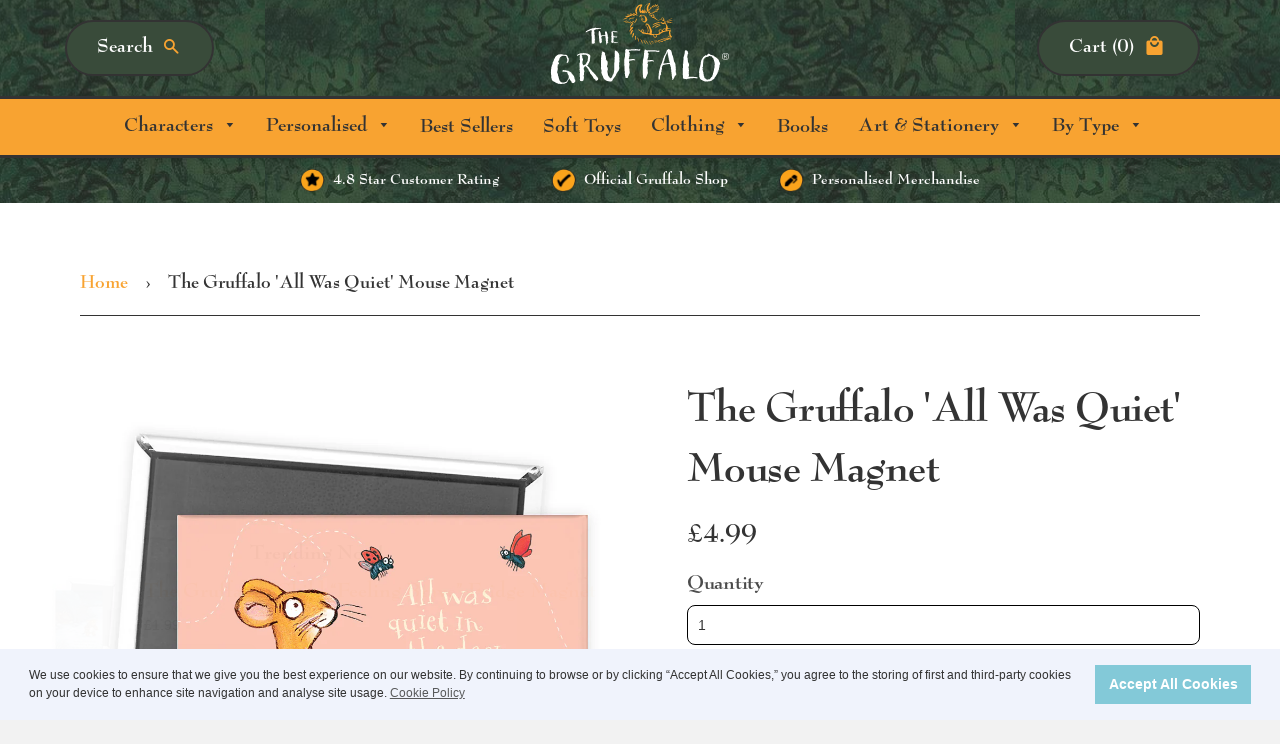

--- FILE ---
content_type: text/html; charset=utf-8
request_url: https://gruffaloshop.com/products/the-gruffalo-all-was-quiet-mouse-magnet
body_size: 21171
content:
<!doctype html> <!--[if IE 8]><html class="no-js lt-ie9" lang="en"> <![endif]--> <!--[if IE 9 ]><html class="ie9 no-js"> <![endif]--> <!--[if (gt IE 9)|!(IE)]><!--> <html class="no-js"> <!--<![endif]--> <head> <meta name="google-site-verification" content="Md9UroWtEuKszGAaI25K4MppsZmnIx_2P4TdiacXa8g" /> <meta name="facebook-domain-verification" content="b4jhct9ouaw10ciusmr1hbk1n7crk9" /> <!-- Basic page needs ================================================== --> <meta charset="utf-8"> <meta http-equiv="X-UA-Compatible" content="IE=edge,chrome=1"> <link rel="shortcut icon" href="//gruffaloshop.com/cdn/shop/t/36/assets/favicon.png?v=159159279228512654381694012295" type="image/png" /> <!-- Title and description ================================================== --> <title>
The Gruffalo &#39;All Was Quiet&#39; Mouse Magnet
</title> <meta name="description" content="2 x 3&quot; Gruffalo magnet, proudly printed in the UK."> <!-- Helpers ================================================== --> <!-- /snippets/social-meta-tags.liquid --> <meta property="og:type" content="product"> <meta property="og:title" content="The Gruffalo &#39;All Was Quiet&#39; Mouse Magnet"> <meta property="og:image" content="http://gruffaloshop.com/cdn/shop/products/GRUFF007MAG_LIFE_grande.jpg?v=1567595898"> <meta property="og:image:secure_url" content="https://gruffaloshop.com/cdn/shop/products/GRUFF007MAG_LIFE_grande.jpg?v=1567595898"> <meta property="og:image" content="http://gruffaloshop.com/cdn/shop/products/GRUFF007MAGPACKAGED_grande.jpg?v=1567595891"> <meta property="og:image:secure_url" content="https://gruffaloshop.com/cdn/shop/products/GRUFF007MAGPACKAGED_grande.jpg?v=1567595891"> <meta property="og:image" content="http://gruffaloshop.com/cdn/shop/products/GRUFF007MAG_BLANK_grande.jpg?v=1567595884"> <meta property="og:image:secure_url" content="https://gruffaloshop.com/cdn/shop/products/GRUFF007MAG_BLANK_grande.jpg?v=1567595884"> <meta property="og:description" content="
2 x 3&quot; Gruffalo magnet, proudly printed in the UK.
"> <meta property="og:price:amount" content="4.99"> <meta property="og:price:currency" content="GBP"> <meta property="og:url" content="https://gruffaloshop.com/products/the-gruffalo-all-was-quiet-mouse-magnet"> <meta property="og:site_name" content="Gruffalo "> <meta name="twitter:card" content="summary"> <meta name="twitter:title" content="The Gruffalo &#39;All Was Quiet&#39; Mouse Magnet"> <meta name="twitter:description" content="
2 x 3&quot; Gruffalo magnet, proudly printed in the UK.
"> <meta name="twitter:image" content="https://gruffaloshop.com/cdn/shop/products/GRUFF007MAG_BLANK_grande.jpg?v=1567595884"> <meta name="twitter:image:width" content="600"> <meta name="twitter:image:height" content="600"> <link rel="canonical" href="https://gruffaloshop.com/products/the-gruffalo-all-was-quiet-mouse-magnet"> <meta name="viewport" content="width=device-width,initial-scale=1,shrink-to-fit=no"> <meta name="theme-color" content="#747474"> <!-- CSS ================================================== --> <link href="//gruffaloshop.com/cdn/shop/t/36/assets/gruffalo.scss.css?v=92225204269946107331767177783" rel="stylesheet" type="text/css" media="all" /> <link href="//gruffaloshop.com/cdn/shop/t/36/assets/gruffalo-icons.css?v=99739403177294961711694012295" rel="stylesheet" type="text/css" media="all" /> <link href="//gruffaloshop.com/cdn/shop/t/36/assets/remodal-default-theme.css?v=75465190823442305371694012295" rel="stylesheet" type="text/css" media="all" /> <link href="//gruffaloshop.com/cdn/shop/t/36/assets/slick.scss.css?v=158244937576883001951694012295" rel="stylesheet" type="text/css" media="all" /> <link href="//gruffaloshop.com/cdn/shop/t/36/assets/slick-themer.scss.css?v=11589681665781371711694012295" rel="stylesheet" type="text/css" media="all" /> <link href="//gruffaloshop.com/cdn/shop/t/36/assets/animate.css?v=67520820733685558791694012295" rel="stylesheet" type="text/css" media="all" /> <!-- Header hook for plugins ================================================== --> <script>window.performance && window.performance.mark && window.performance.mark('shopify.content_for_header.start');</script><meta name="google-site-verification" content="Md9UroWtEuKszGAaI25K4MppsZmnIx_2P4TdiacXa8g"> <meta name="facebook-domain-verification" content="b4jhct9ouaw10ciusmr1hbk1n7crk9"> <meta id="shopify-digital-wallet" name="shopify-digital-wallet" content="/2854682689/digital_wallets/dialog"> <meta name="shopify-checkout-api-token" content="c1c2bcab40595a0a9d51d46af738c493"> <meta id="in-context-paypal-metadata" data-shop-id="2854682689" data-venmo-supported="false" data-environment="production" data-locale="en_US" data-paypal-v4="true" data-currency="GBP"> <link rel="alternate" type="application/json+oembed" href="https://gruffaloshop.com/products/the-gruffalo-all-was-quiet-mouse-magnet.oembed"> <script async="async" src="/checkouts/internal/preloads.js?locale=en-GB"></script> <link rel="preconnect" href="https://shop.app" crossorigin="anonymous"> <script async="async" src="https://shop.app/checkouts/internal/preloads.js?locale=en-GB&shop_id=2854682689" crossorigin="anonymous"></script> <script id="apple-pay-shop-capabilities" type="application/json">{"shopId":2854682689,"countryCode":"GB","currencyCode":"GBP","merchantCapabilities":["supports3DS"],"merchantId":"gid:\/\/shopify\/Shop\/2854682689","merchantName":"Gruffalo ","requiredBillingContactFields":["postalAddress","email","phone"],"requiredShippingContactFields":["postalAddress","email","phone"],"shippingType":"shipping","supportedNetworks":["visa","maestro","masterCard","amex","discover","elo"],"total":{"type":"pending","label":"Gruffalo ","amount":"1.00"},"shopifyPaymentsEnabled":true,"supportsSubscriptions":true}</script> <script id="shopify-features" type="application/json">{"accessToken":"c1c2bcab40595a0a9d51d46af738c493","betas":["rich-media-storefront-analytics"],"domain":"gruffaloshop.com","predictiveSearch":true,"shopId":2854682689,"locale":"en"}</script> <script>var Shopify = Shopify || {};
Shopify.shop = "gruffalo.myshopify.com";
Shopify.locale = "en";
Shopify.currency = {"active":"GBP","rate":"1.0"};
Shopify.country = "GB";
Shopify.theme = {"name":"Gruffalo - Header Rebuild INFOTEX - IA","id":137310077144,"schema_name":null,"schema_version":null,"theme_store_id":null,"role":"main"};
Shopify.theme.handle = "null";
Shopify.theme.style = {"id":null,"handle":null};
Shopify.cdnHost = "gruffaloshop.com/cdn";
Shopify.routes = Shopify.routes || {};
Shopify.routes.root = "/";</script> <script type="module">!function(o){(o.Shopify=o.Shopify||{}).modules=!0}(window);</script> <script>!function(o){function n(){var o=[];function n(){o.push(Array.prototype.slice.apply(arguments))}return n.q=o,n}var t=o.Shopify=o.Shopify||{};t.loadFeatures=n(),t.autoloadFeatures=n()}(window);</script> <script>
window.ShopifyPay = window.ShopifyPay || {};
window.ShopifyPay.apiHost = "shop.app\/pay";
window.ShopifyPay.redirectState = null;
</script> <script id="shop-js-analytics" type="application/json">{"pageType":"product"}</script> <script defer="defer" async type="module" src="//gruffaloshop.com/cdn/shopifycloud/shop-js/modules/v2/client.init-shop-cart-sync_IZsNAliE.en.esm.js"></script> <script defer="defer" async type="module" src="//gruffaloshop.com/cdn/shopifycloud/shop-js/modules/v2/chunk.common_0OUaOowp.esm.js"></script> <script type="module">
await import("//gruffaloshop.com/cdn/shopifycloud/shop-js/modules/v2/client.init-shop-cart-sync_IZsNAliE.en.esm.js");
await import("//gruffaloshop.com/cdn/shopifycloud/shop-js/modules/v2/chunk.common_0OUaOowp.esm.js");
window.Shopify.SignInWithShop?.initShopCartSync?.({"fedCMEnabled":true,"windoidEnabled":true});
</script> <script>
window.Shopify = window.Shopify || {};
if (!window.Shopify.featureAssets) window.Shopify.featureAssets = {};
window.Shopify.featureAssets['shop-js'] = {"shop-cart-sync":["modules/v2/client.shop-cart-sync_DLOhI_0X.en.esm.js","modules/v2/chunk.common_0OUaOowp.esm.js"],"init-fed-cm":["modules/v2/client.init-fed-cm_C6YtU0w6.en.esm.js","modules/v2/chunk.common_0OUaOowp.esm.js"],"shop-button":["modules/v2/client.shop-button_BCMx7GTG.en.esm.js","modules/v2/chunk.common_0OUaOowp.esm.js"],"shop-cash-offers":["modules/v2/client.shop-cash-offers_BT26qb5j.en.esm.js","modules/v2/chunk.common_0OUaOowp.esm.js","modules/v2/chunk.modal_CGo_dVj3.esm.js"],"init-windoid":["modules/v2/client.init-windoid_B9PkRMql.en.esm.js","modules/v2/chunk.common_0OUaOowp.esm.js"],"init-shop-email-lookup-coordinator":["modules/v2/client.init-shop-email-lookup-coordinator_DZkqjsbU.en.esm.js","modules/v2/chunk.common_0OUaOowp.esm.js"],"shop-toast-manager":["modules/v2/client.shop-toast-manager_Di2EnuM7.en.esm.js","modules/v2/chunk.common_0OUaOowp.esm.js"],"shop-login-button":["modules/v2/client.shop-login-button_BtqW_SIO.en.esm.js","modules/v2/chunk.common_0OUaOowp.esm.js","modules/v2/chunk.modal_CGo_dVj3.esm.js"],"avatar":["modules/v2/client.avatar_BTnouDA3.en.esm.js"],"pay-button":["modules/v2/client.pay-button_CWa-C9R1.en.esm.js","modules/v2/chunk.common_0OUaOowp.esm.js"],"init-shop-cart-sync":["modules/v2/client.init-shop-cart-sync_IZsNAliE.en.esm.js","modules/v2/chunk.common_0OUaOowp.esm.js"],"init-customer-accounts":["modules/v2/client.init-customer-accounts_DenGwJTU.en.esm.js","modules/v2/client.shop-login-button_BtqW_SIO.en.esm.js","modules/v2/chunk.common_0OUaOowp.esm.js","modules/v2/chunk.modal_CGo_dVj3.esm.js"],"init-shop-for-new-customer-accounts":["modules/v2/client.init-shop-for-new-customer-accounts_JdHXxpS9.en.esm.js","modules/v2/client.shop-login-button_BtqW_SIO.en.esm.js","modules/v2/chunk.common_0OUaOowp.esm.js","modules/v2/chunk.modal_CGo_dVj3.esm.js"],"init-customer-accounts-sign-up":["modules/v2/client.init-customer-accounts-sign-up_D6__K_p8.en.esm.js","modules/v2/client.shop-login-button_BtqW_SIO.en.esm.js","modules/v2/chunk.common_0OUaOowp.esm.js","modules/v2/chunk.modal_CGo_dVj3.esm.js"],"checkout-modal":["modules/v2/client.checkout-modal_C_ZQDY6s.en.esm.js","modules/v2/chunk.common_0OUaOowp.esm.js","modules/v2/chunk.modal_CGo_dVj3.esm.js"],"shop-follow-button":["modules/v2/client.shop-follow-button_XetIsj8l.en.esm.js","modules/v2/chunk.common_0OUaOowp.esm.js","modules/v2/chunk.modal_CGo_dVj3.esm.js"],"lead-capture":["modules/v2/client.lead-capture_DvA72MRN.en.esm.js","modules/v2/chunk.common_0OUaOowp.esm.js","modules/v2/chunk.modal_CGo_dVj3.esm.js"],"shop-login":["modules/v2/client.shop-login_ClXNxyh6.en.esm.js","modules/v2/chunk.common_0OUaOowp.esm.js","modules/v2/chunk.modal_CGo_dVj3.esm.js"],"payment-terms":["modules/v2/client.payment-terms_CNlwjfZz.en.esm.js","modules/v2/chunk.common_0OUaOowp.esm.js","modules/v2/chunk.modal_CGo_dVj3.esm.js"]};
</script> <script>(function() {
var isLoaded = false;
function asyncLoad() {
if (isLoaded) return;
isLoaded = true;
var urls = ["https:\/\/cdn.pushowl.com\/latest\/sdks\/pushowl-shopify.js?subdomain=gruffalo\u0026environment=production\u0026guid=c08de2a1-dc8a-4759-9aeb-b0bd7f513c24\u0026shop=gruffalo.myshopify.com"];
for (var i = 0; i < urls.length; i++) {
var s = document.createElement('script');
s.type = 'text/javascript';
s.async = true;
s.src = urls[i];
var x = document.getElementsByTagName('script')[0];
x.parentNode.insertBefore(s, x);
}
};
if(window.attachEvent) {
window.attachEvent('onload', asyncLoad);
} else {
window.addEventListener('load', asyncLoad, false);
}
})();</script> <script id="__st">var __st={"a":2854682689,"offset":0,"reqid":"d622b01a-e3d1-4e25-92c0-636cefeb7303-1768516359","pageurl":"gruffaloshop.com\/products\/the-gruffalo-all-was-quiet-mouse-magnet","u":"49f8b0ec8882","p":"product","rtyp":"product","rid":3956995784769};</script> <script>window.ShopifyPaypalV4VisibilityTracking = true;</script> <script id="captcha-bootstrap">!function(){'use strict';const t='contact',e='account',n='new_comment',o=[[t,t],['blogs',n],['comments',n],[t,'customer']],c=[[e,'customer_login'],[e,'guest_login'],[e,'recover_customer_password'],[e,'create_customer']],r=t=>t.map((([t,e])=>`form[action*='/${t}']:not([data-nocaptcha='true']) input[name='form_type'][value='${e}']`)).join(','),a=t=>()=>t?[...document.querySelectorAll(t)].map((t=>t.form)):[];function s(){const t=[...o],e=r(t);return a(e)}const i='password',u='form_key',d=['recaptcha-v3-token','g-recaptcha-response','h-captcha-response',i],f=()=>{try{return window.sessionStorage}catch{return}},m='__shopify_v',_=t=>t.elements[u];function p(t,e,n=!1){try{const o=window.sessionStorage,c=JSON.parse(o.getItem(e)),{data:r}=function(t){const{data:e,action:n}=t;return t[m]||n?{data:e,action:n}:{data:t,action:n}}(c);for(const[e,n]of Object.entries(r))t.elements[e]&&(t.elements[e].value=n);n&&o.removeItem(e)}catch(o){console.error('form repopulation failed',{error:o})}}const l='form_type',E='cptcha';function T(t){t.dataset[E]=!0}const w=window,h=w.document,L='Shopify',v='ce_forms',y='captcha';let A=!1;((t,e)=>{const n=(g='f06e6c50-85a8-45c8-87d0-21a2b65856fe',I='https://cdn.shopify.com/shopifycloud/storefront-forms-hcaptcha/ce_storefront_forms_captcha_hcaptcha.v1.5.2.iife.js',D={infoText:'Protected by hCaptcha',privacyText:'Privacy',termsText:'Terms'},(t,e,n)=>{const o=w[L][v],c=o.bindForm;if(c)return c(t,g,e,D).then(n);var r;o.q.push([[t,g,e,D],n]),r=I,A||(h.body.append(Object.assign(h.createElement('script'),{id:'captcha-provider',async:!0,src:r})),A=!0)});var g,I,D;w[L]=w[L]||{},w[L][v]=w[L][v]||{},w[L][v].q=[],w[L][y]=w[L][y]||{},w[L][y].protect=function(t,e){n(t,void 0,e),T(t)},Object.freeze(w[L][y]),function(t,e,n,w,h,L){const[v,y,A,g]=function(t,e,n){const i=e?o:[],u=t?c:[],d=[...i,...u],f=r(d),m=r(i),_=r(d.filter((([t,e])=>n.includes(e))));return[a(f),a(m),a(_),s()]}(w,h,L),I=t=>{const e=t.target;return e instanceof HTMLFormElement?e:e&&e.form},D=t=>v().includes(t);t.addEventListener('submit',(t=>{const e=I(t);if(!e)return;const n=D(e)&&!e.dataset.hcaptchaBound&&!e.dataset.recaptchaBound,o=_(e),c=g().includes(e)&&(!o||!o.value);(n||c)&&t.preventDefault(),c&&!n&&(function(t){try{if(!f())return;!function(t){const e=f();if(!e)return;const n=_(t);if(!n)return;const o=n.value;o&&e.removeItem(o)}(t);const e=Array.from(Array(32),(()=>Math.random().toString(36)[2])).join('');!function(t,e){_(t)||t.append(Object.assign(document.createElement('input'),{type:'hidden',name:u})),t.elements[u].value=e}(t,e),function(t,e){const n=f();if(!n)return;const o=[...t.querySelectorAll(`input[type='${i}']`)].map((({name:t})=>t)),c=[...d,...o],r={};for(const[a,s]of new FormData(t).entries())c.includes(a)||(r[a]=s);n.setItem(e,JSON.stringify({[m]:1,action:t.action,data:r}))}(t,e)}catch(e){console.error('failed to persist form',e)}}(e),e.submit())}));const S=(t,e)=>{t&&!t.dataset[E]&&(n(t,e.some((e=>e===t))),T(t))};for(const o of['focusin','change'])t.addEventListener(o,(t=>{const e=I(t);D(e)&&S(e,y())}));const B=e.get('form_key'),M=e.get(l),P=B&&M;t.addEventListener('DOMContentLoaded',(()=>{const t=y();if(P)for(const e of t)e.elements[l].value===M&&p(e,B);[...new Set([...A(),...v().filter((t=>'true'===t.dataset.shopifyCaptcha))])].forEach((e=>S(e,t)))}))}(h,new URLSearchParams(w.location.search),n,t,e,['guest_login'])})(!0,!0)}();</script> <script integrity="sha256-4kQ18oKyAcykRKYeNunJcIwy7WH5gtpwJnB7kiuLZ1E=" data-source-attribution="shopify.loadfeatures" defer="defer" src="//gruffaloshop.com/cdn/shopifycloud/storefront/assets/storefront/load_feature-a0a9edcb.js" crossorigin="anonymous"></script> <script crossorigin="anonymous" defer="defer" src="//gruffaloshop.com/cdn/shopifycloud/storefront/assets/shopify_pay/storefront-65b4c6d7.js?v=20250812"></script> <script data-source-attribution="shopify.dynamic_checkout.dynamic.init">var Shopify=Shopify||{};Shopify.PaymentButton=Shopify.PaymentButton||{isStorefrontPortableWallets:!0,init:function(){window.Shopify.PaymentButton.init=function(){};var t=document.createElement("script");t.src="https://gruffaloshop.com/cdn/shopifycloud/portable-wallets/latest/portable-wallets.en.js",t.type="module",document.head.appendChild(t)}};
</script> <script data-source-attribution="shopify.dynamic_checkout.buyer_consent">
function portableWalletsHideBuyerConsent(e){var t=document.getElementById("shopify-buyer-consent"),n=document.getElementById("shopify-subscription-policy-button");t&&n&&(t.classList.add("hidden"),t.setAttribute("aria-hidden","true"),n.removeEventListener("click",e))}function portableWalletsShowBuyerConsent(e){var t=document.getElementById("shopify-buyer-consent"),n=document.getElementById("shopify-subscription-policy-button");t&&n&&(t.classList.remove("hidden"),t.removeAttribute("aria-hidden"),n.addEventListener("click",e))}window.Shopify?.PaymentButton&&(window.Shopify.PaymentButton.hideBuyerConsent=portableWalletsHideBuyerConsent,window.Shopify.PaymentButton.showBuyerConsent=portableWalletsShowBuyerConsent);
</script> <script data-source-attribution="shopify.dynamic_checkout.cart.bootstrap">document.addEventListener("DOMContentLoaded",(function(){function t(){return document.querySelector("shopify-accelerated-checkout-cart, shopify-accelerated-checkout")}if(t())Shopify.PaymentButton.init();else{new MutationObserver((function(e,n){t()&&(Shopify.PaymentButton.init(),n.disconnect())})).observe(document.body,{childList:!0,subtree:!0})}}));
</script> <link id="shopify-accelerated-checkout-styles" rel="stylesheet" media="screen" href="https://gruffaloshop.com/cdn/shopifycloud/portable-wallets/latest/accelerated-checkout-backwards-compat.css" crossorigin="anonymous">
<style id="shopify-accelerated-checkout-cart">
        #shopify-buyer-consent {
  margin-top: 1em;
  display: inline-block;
  width: 100%;
}

#shopify-buyer-consent.hidden {
  display: none;
}

#shopify-subscription-policy-button {
  background: none;
  border: none;
  padding: 0;
  text-decoration: underline;
  font-size: inherit;
  cursor: pointer;
}

#shopify-subscription-policy-button::before {
  box-shadow: none;
}

      </style>
<link rel="stylesheet" media="screen" href="//gruffaloshop.com/cdn/shop/t/36/compiled_assets/styles.css?9319">
<script>window.performance && window.performance.mark && window.performance.mark('shopify.content_for_header.end');</script> <script>window.BOLD = window.BOLD || {};
window.BOLD.common = window.BOLD.common || {};
window.BOLD.common.Shopify = window.BOLD.common.Shopify || {};
window.BOLD.common.Shopify.shop = {
domain: 'gruffaloshop.com',
permanent_domain: 'gruffalo.myshopify.com',
url: 'https://gruffaloshop.com',
secure_url: 'https://gruffaloshop.com',
money_format: "£{{amount}}",
currency: "GBP"
};
window.BOLD.common.Shopify.customer = {
id: null,
tags: null,
};
window.BOLD.common.Shopify.cart = {"note":null,"attributes":{},"original_total_price":0,"total_price":0,"total_discount":0,"total_weight":0.0,"item_count":0,"items":[],"requires_shipping":false,"currency":"GBP","items_subtotal_price":0,"cart_level_discount_applications":[],"checkout_charge_amount":0};
window.BOLD.common.template = 'product';window.BOLD.common.Shopify.formatMoney = function(money, format) {
function n(t, e) {
return "undefined" == typeof t ? e : t
}
function r(t, e, r, i) {
if (e = n(e, 2),
r = n(r, ","),
i = n(i, "."),
isNaN(t) || null == t)
return 0;
t = (t / 100).toFixed(e);
var o = t.split(".")
, a = o[0].replace(/(\d)(?=(\d\d\d)+(?!\d))/g, "$1" + r)
, s = o[1] ? i + o[1] : "";
return a + s
}
"string" == typeof money && (money = money.replace(".", ""));
var i = ""
, o = /\{\{\s*(\w+)\s*\}\}/
, a = format || window.BOLD.common.Shopify.shop.money_format || window.Shopify.money_format || "$ {{ amount }}";
switch (a.match(o)[1]) {
case "amount":
i = r(money, 2, ",", ".");
break;
case "amount_no_decimals":
i = r(money, 0, ",", ".");
break;
case "amount_with_comma_separator":
i = r(money, 2, ".", ",");
break;
case "amount_no_decimals_with_comma_separator":
i = r(money, 0, ".", ",");
break;
case "amount_with_space_separator":
i = r(money, 2, " ", ",");
break;
case "amount_no_decimals_with_space_separator":
i = r(money, 0, " ", ",");
break;
case "amount_with_apostrophe_separator":
i = r(money, 2, "'", ".");
break;
}
return a.replace(o, i);
};
window.BOLD.common.Shopify.saveProduct = function (handle, product, productData) {
if (typeof handle === 'string' && typeof window.BOLD.common.Shopify.products[handle] === 'undefined') {
if (typeof product === 'number') {
window.BOLD.common.Shopify.handles[product] = handle;
product = { id: product, product: productData };
}
window.BOLD.common.Shopify.products[handle] = product;
}
};
window.BOLD.common.Shopify.saveVariant = function (variant_id, variant) {
if (typeof variant_id === 'number' && typeof window.BOLD.common.Shopify.variants[variant_id] === 'undefined') {
window.BOLD.common.Shopify.variants[variant_id] = variant;
}
};window.BOLD.common.Shopify.products = window.BOLD.common.Shopify.products || {};
window.BOLD.common.Shopify.variants = window.BOLD.common.Shopify.variants || {};
window.BOLD.common.Shopify.handles = window.BOLD.common.Shopify.handles || {};window.BOLD.common.Shopify.handle = "the-gruffalo-all-was-quiet-mouse-magnet"
window.BOLD.common.Shopify.saveProduct("the-gruffalo-all-was-quiet-mouse-magnet", 3956995784769, {"id":3956995784769,"title":"The Gruffalo 'All Was Quiet' Mouse Magnet","handle":"the-gruffalo-all-was-quiet-mouse-magnet","description":"\u003cdiv class=\"product-description rte\" itemprop=\"description\"\u003e\n\u003cp\u003e\u003cspan mce-data-marked=\"1\"\u003e2 x 3\" Gruffalo magnet, proudly printed in the UK.\u003c\/span\u003e\u003c\/p\u003e\n\u003c\/div\u003e\n\u003cdiv itemprop=\"offers\" itemscope=\"\" itemtype=\"http:\/\/schema.org\/Offer\"\u003e\u003c\/div\u003e","published_at":"2019-09-06T15:59:51+01:00","created_at":"2019-09-04T12:17:51+01:00","vendor":"The Gruffalo","type":"Magnet","tags":["2019","gruffalo","standard"],"price":499,"price_min":499,"price_max":499,"available":true,"price_varies":false,"compare_at_price":null,"compare_at_price_min":0,"compare_at_price_max":0,"compare_at_price_varies":false,"variants":[{"id":29596253093953,"title":"Default Title","option1":"Default Title","option2":null,"option3":null,"sku":"GRUFF007_MAG","requires_shipping":true,"taxable":true,"featured_image":null,"available":true,"name":"The Gruffalo 'All Was Quiet' Mouse Magnet","public_title":null,"options":["Default Title"],"price":499,"weight":30,"compare_at_price":null,"inventory_management":null,"barcode":null,"requires_selling_plan":false,"selling_plan_allocations":[]}],"images":["\/\/gruffaloshop.com\/cdn\/shop\/products\/GRUFF007MAG_BLANK.jpg?v=1567595884","\/\/gruffaloshop.com\/cdn\/shop\/products\/GRUFF007MAGPACKAGED.jpg?v=1567595891","\/\/gruffaloshop.com\/cdn\/shop\/products\/GRUFF007MAG_LIFE.jpg?v=1567595898"],"featured_image":"\/\/gruffaloshop.com\/cdn\/shop\/products\/GRUFF007MAG_BLANK.jpg?v=1567595884","options":["Title"],"media":[{"alt":null,"id":1772457656385,"position":1,"preview_image":{"aspect_ratio":1.0,"height":1024,"width":1024,"src":"\/\/gruffaloshop.com\/cdn\/shop\/products\/GRUFF007MAG_BLANK.jpg?v=1567595884"},"aspect_ratio":1.0,"height":1024,"media_type":"image","src":"\/\/gruffaloshop.com\/cdn\/shop\/products\/GRUFF007MAG_BLANK.jpg?v=1567595884","width":1024},{"alt":null,"id":1772457721921,"position":2,"preview_image":{"aspect_ratio":1.0,"height":1024,"width":1024,"src":"\/\/gruffaloshop.com\/cdn\/shop\/products\/GRUFF007MAGPACKAGED.jpg?v=1567595891"},"aspect_ratio":1.0,"height":1024,"media_type":"image","src":"\/\/gruffaloshop.com\/cdn\/shop\/products\/GRUFF007MAGPACKAGED.jpg?v=1567595891","width":1024},{"alt":null,"id":1772457754689,"position":3,"preview_image":{"aspect_ratio":1.0,"height":1024,"width":1024,"src":"\/\/gruffaloshop.com\/cdn\/shop\/products\/GRUFF007MAG_LIFE.jpg?v=1567595898"},"aspect_ratio":1.0,"height":1024,"media_type":"image","src":"\/\/gruffaloshop.com\/cdn\/shop\/products\/GRUFF007MAG_LIFE.jpg?v=1567595898","width":1024}],"requires_selling_plan":false,"selling_plan_groups":[],"content":"\u003cdiv class=\"product-description rte\" itemprop=\"description\"\u003e\n\u003cp\u003e\u003cspan mce-data-marked=\"1\"\u003e2 x 3\" Gruffalo magnet, proudly printed in the UK.\u003c\/span\u003e\u003c\/p\u003e\n\u003c\/div\u003e\n\u003cdiv itemprop=\"offers\" itemscope=\"\" itemtype=\"http:\/\/schema.org\/Offer\"\u003e\u003c\/div\u003e"});window.BOLD.common.Shopify.saveVariant(29596253093953, { variant: {"id":29596253093953,"title":"Default Title","option1":"Default Title","option2":null,"option3":null,"sku":"GRUFF007_MAG","requires_shipping":true,"taxable":true,"featured_image":null,"available":true,"name":"The Gruffalo 'All Was Quiet' Mouse Magnet","public_title":null,"options":["Default Title"],"price":499,"weight":30,"compare_at_price":null,"inventory_management":null,"barcode":null,"requires_selling_plan":false,"selling_plan_allocations":[]}, inventory_quantity: 0, product_id: 3956995784769, product_handle: "the-gruffalo-all-was-quiet-mouse-magnet", price: 499, variant_title: "Default Title", group_id: '', csp_metafield: {}});window.BOLD.apps_installed = {"Product Discount":1,"Product Upsell":3} || {};window.BOLD.common.Shopify.metafields = window.BOLD.common.Shopify.metafields || {};window.BOLD.common.Shopify.metafields["bold_rp"] = {};window.BOLD.common.Shopify.metafields["bold_csp_defaults"] = {};</script><link href="//gruffaloshop.com/cdn/shop/t/36/assets/bold-upsell.css?v=51915886505602322711694012295" rel="stylesheet" type="text/css" media="all" /> <link href="//gruffaloshop.com/cdn/shop/t/36/assets/bold-upsell-custom.css?v=150135899998303055901694012295" rel="stylesheet" type="text/css" media="all" /><!-- /snippets/oldIE-js.liquid --> <!--[if lt IE 9]> <script src="//cdnjs.cloudflare.com/ajax/libs/html5shiv/3.7.2/html5shiv.min.js" type="text/javascript"></script> <script src="//gruffaloshop.com/cdn/shop/t/36/assets/respond.min.js?v=52248677837542619231694012295" type="text/javascript"></script> <link href="//gruffaloshop.com/cdn/shop/t/36/assets/respond-proxy.html" id="respond-proxy" rel="respond-proxy" /> <link href="//gruffaloshop.com/search?q=5bf9819733ba648605730658f9cd103f" id="respond-redirect" rel="respond-redirect" /> <script src="//gruffaloshop.com/search?q=5bf9819733ba648605730658f9cd103f" type="text/javascript"></script> <![endif]--> <script src="//ajax.googleapis.com/ajax/libs/jquery/1.12.4/jquery.min.js" type="text/javascript"></script> <script src="//gruffaloshop.com/cdn/shop/t/36/assets/modernizr.min.js?v=137617515274177302221694012295" type="text/javascript"></script> <style>.sr{visibility: hidden;}</style> <!--  DO NOT MODIFY THIS LINE  --> <link rel="stylesheet" type="text/css" href="//cdnjs.cloudflare.com/ajax/libs/cookieconsent2/3.0.3/cookieconsent.min.css" /> <script src="//cdnjs.cloudflare.com/ajax/libs/cookieconsent2/3.0.3/cookieconsent.min.js"></script> <script>
window.addEventListener("load", function(){
window.cookieconsent.initialise({
"palette": {
"popup": {
"background": "#F0F3FC",
"text": "#333"
},
"button": {
"background": "#83C9D8",
"text": "#fff"
}
},
"content": {
"message": "We use cookies to ensure that we give you the best experience on our website. By continuing to browse or by clicking “Accept All Cookies,” you agree to the storing of first and third-party cookies on your device to enhance site navigation and analyse site usage.",
"dismiss": "Accept All Cookies",
"link": "Cookie Policy",
"href": "/pages/cookie-policy"
},
"position": "bottom"
})});
</script> <style>
.cc-banner .cc-message {
font-size: 12px;
line-height:150%;
padding-right: 20px;
}
.cc-banner .cc-message a {
padding:0;
}
</style> <!--DOOFINDER-SHOPIFY-->  <!--/DOOFINDER-SHOPIFY--> <link href="https://monorail-edge.shopifysvc.com" rel="dns-prefetch">
<script>(function(){if ("sendBeacon" in navigator && "performance" in window) {try {var session_token_from_headers = performance.getEntriesByType('navigation')[0].serverTiming.find(x => x.name == '_s').description;} catch {var session_token_from_headers = undefined;}var session_cookie_matches = document.cookie.match(/_shopify_s=([^;]*)/);var session_token_from_cookie = session_cookie_matches && session_cookie_matches.length === 2 ? session_cookie_matches[1] : "";var session_token = session_token_from_headers || session_token_from_cookie || "";function handle_abandonment_event(e) {var entries = performance.getEntries().filter(function(entry) {return /monorail-edge.shopifysvc.com/.test(entry.name);});if (!window.abandonment_tracked && entries.length === 0) {window.abandonment_tracked = true;var currentMs = Date.now();var navigation_start = performance.timing.navigationStart;var payload = {shop_id: 2854682689,url: window.location.href,navigation_start,duration: currentMs - navigation_start,session_token,page_type: "product"};window.navigator.sendBeacon("https://monorail-edge.shopifysvc.com/v1/produce", JSON.stringify({schema_id: "online_store_buyer_site_abandonment/1.1",payload: payload,metadata: {event_created_at_ms: currentMs,event_sent_at_ms: currentMs}}));}}window.addEventListener('pagehide', handle_abandonment_event);}}());</script>
<script id="web-pixels-manager-setup">(function e(e,d,r,n,o){if(void 0===o&&(o={}),!Boolean(null===(a=null===(i=window.Shopify)||void 0===i?void 0:i.analytics)||void 0===a?void 0:a.replayQueue)){var i,a;window.Shopify=window.Shopify||{};var t=window.Shopify;t.analytics=t.analytics||{};var s=t.analytics;s.replayQueue=[],s.publish=function(e,d,r){return s.replayQueue.push([e,d,r]),!0};try{self.performance.mark("wpm:start")}catch(e){}var l=function(){var e={modern:/Edge?\/(1{2}[4-9]|1[2-9]\d|[2-9]\d{2}|\d{4,})\.\d+(\.\d+|)|Firefox\/(1{2}[4-9]|1[2-9]\d|[2-9]\d{2}|\d{4,})\.\d+(\.\d+|)|Chrom(ium|e)\/(9{2}|\d{3,})\.\d+(\.\d+|)|(Maci|X1{2}).+ Version\/(15\.\d+|(1[6-9]|[2-9]\d|\d{3,})\.\d+)([,.]\d+|)( \(\w+\)|)( Mobile\/\w+|) Safari\/|Chrome.+OPR\/(9{2}|\d{3,})\.\d+\.\d+|(CPU[ +]OS|iPhone[ +]OS|CPU[ +]iPhone|CPU IPhone OS|CPU iPad OS)[ +]+(15[._]\d+|(1[6-9]|[2-9]\d|\d{3,})[._]\d+)([._]\d+|)|Android:?[ /-](13[3-9]|1[4-9]\d|[2-9]\d{2}|\d{4,})(\.\d+|)(\.\d+|)|Android.+Firefox\/(13[5-9]|1[4-9]\d|[2-9]\d{2}|\d{4,})\.\d+(\.\d+|)|Android.+Chrom(ium|e)\/(13[3-9]|1[4-9]\d|[2-9]\d{2}|\d{4,})\.\d+(\.\d+|)|SamsungBrowser\/([2-9]\d|\d{3,})\.\d+/,legacy:/Edge?\/(1[6-9]|[2-9]\d|\d{3,})\.\d+(\.\d+|)|Firefox\/(5[4-9]|[6-9]\d|\d{3,})\.\d+(\.\d+|)|Chrom(ium|e)\/(5[1-9]|[6-9]\d|\d{3,})\.\d+(\.\d+|)([\d.]+$|.*Safari\/(?![\d.]+ Edge\/[\d.]+$))|(Maci|X1{2}).+ Version\/(10\.\d+|(1[1-9]|[2-9]\d|\d{3,})\.\d+)([,.]\d+|)( \(\w+\)|)( Mobile\/\w+|) Safari\/|Chrome.+OPR\/(3[89]|[4-9]\d|\d{3,})\.\d+\.\d+|(CPU[ +]OS|iPhone[ +]OS|CPU[ +]iPhone|CPU IPhone OS|CPU iPad OS)[ +]+(10[._]\d+|(1[1-9]|[2-9]\d|\d{3,})[._]\d+)([._]\d+|)|Android:?[ /-](13[3-9]|1[4-9]\d|[2-9]\d{2}|\d{4,})(\.\d+|)(\.\d+|)|Mobile Safari.+OPR\/([89]\d|\d{3,})\.\d+\.\d+|Android.+Firefox\/(13[5-9]|1[4-9]\d|[2-9]\d{2}|\d{4,})\.\d+(\.\d+|)|Android.+Chrom(ium|e)\/(13[3-9]|1[4-9]\d|[2-9]\d{2}|\d{4,})\.\d+(\.\d+|)|Android.+(UC? ?Browser|UCWEB|U3)[ /]?(15\.([5-9]|\d{2,})|(1[6-9]|[2-9]\d|\d{3,})\.\d+)\.\d+|SamsungBrowser\/(5\.\d+|([6-9]|\d{2,})\.\d+)|Android.+MQ{2}Browser\/(14(\.(9|\d{2,})|)|(1[5-9]|[2-9]\d|\d{3,})(\.\d+|))(\.\d+|)|K[Aa][Ii]OS\/(3\.\d+|([4-9]|\d{2,})\.\d+)(\.\d+|)/},d=e.modern,r=e.legacy,n=navigator.userAgent;return n.match(d)?"modern":n.match(r)?"legacy":"unknown"}(),u="modern"===l?"modern":"legacy",c=(null!=n?n:{modern:"",legacy:""})[u],f=function(e){return[e.baseUrl,"/wpm","/b",e.hashVersion,"modern"===e.buildTarget?"m":"l",".js"].join("")}({baseUrl:d,hashVersion:r,buildTarget:u}),m=function(e){var d=e.version,r=e.bundleTarget,n=e.surface,o=e.pageUrl,i=e.monorailEndpoint;return{emit:function(e){var a=e.status,t=e.errorMsg,s=(new Date).getTime(),l=JSON.stringify({metadata:{event_sent_at_ms:s},events:[{schema_id:"web_pixels_manager_load/3.1",payload:{version:d,bundle_target:r,page_url:o,status:a,surface:n,error_msg:t},metadata:{event_created_at_ms:s}}]});if(!i)return console&&console.warn&&console.warn("[Web Pixels Manager] No Monorail endpoint provided, skipping logging."),!1;try{return self.navigator.sendBeacon.bind(self.navigator)(i,l)}catch(e){}var u=new XMLHttpRequest;try{return u.open("POST",i,!0),u.setRequestHeader("Content-Type","text/plain"),u.send(l),!0}catch(e){return console&&console.warn&&console.warn("[Web Pixels Manager] Got an unhandled error while logging to Monorail."),!1}}}}({version:r,bundleTarget:l,surface:e.surface,pageUrl:self.location.href,monorailEndpoint:e.monorailEndpoint});try{o.browserTarget=l,function(e){var d=e.src,r=e.async,n=void 0===r||r,o=e.onload,i=e.onerror,a=e.sri,t=e.scriptDataAttributes,s=void 0===t?{}:t,l=document.createElement("script"),u=document.querySelector("head"),c=document.querySelector("body");if(l.async=n,l.src=d,a&&(l.integrity=a,l.crossOrigin="anonymous"),s)for(var f in s)if(Object.prototype.hasOwnProperty.call(s,f))try{l.dataset[f]=s[f]}catch(e){}if(o&&l.addEventListener("load",o),i&&l.addEventListener("error",i),u)u.appendChild(l);else{if(!c)throw new Error("Did not find a head or body element to append the script");c.appendChild(l)}}({src:f,async:!0,onload:function(){if(!function(){var e,d;return Boolean(null===(d=null===(e=window.Shopify)||void 0===e?void 0:e.analytics)||void 0===d?void 0:d.initialized)}()){var d=window.webPixelsManager.init(e)||void 0;if(d){var r=window.Shopify.analytics;r.replayQueue.forEach((function(e){var r=e[0],n=e[1],o=e[2];d.publishCustomEvent(r,n,o)})),r.replayQueue=[],r.publish=d.publishCustomEvent,r.visitor=d.visitor,r.initialized=!0}}},onerror:function(){return m.emit({status:"failed",errorMsg:"".concat(f," has failed to load")})},sri:function(e){var d=/^sha384-[A-Za-z0-9+/=]+$/;return"string"==typeof e&&d.test(e)}(c)?c:"",scriptDataAttributes:o}),m.emit({status:"loading"})}catch(e){m.emit({status:"failed",errorMsg:(null==e?void 0:e.message)||"Unknown error"})}}})({shopId: 2854682689,storefrontBaseUrl: "https://gruffaloshop.com",extensionsBaseUrl: "https://extensions.shopifycdn.com/cdn/shopifycloud/web-pixels-manager",monorailEndpoint: "https://monorail-edge.shopifysvc.com/unstable/produce_batch",surface: "storefront-renderer",enabledBetaFlags: ["2dca8a86"],webPixelsConfigList: [{"id":"1526595960","configuration":"{\"accountID\":\"2854682689\"}","eventPayloadVersion":"v1","runtimeContext":"STRICT","scriptVersion":"d255090597b5fdc470ef07cc9ba8bf69","type":"APP","apiClientId":4946157,"privacyPurposes":[],"dataSharingAdjustments":{"protectedCustomerApprovalScopes":["read_customer_address","read_customer_email","read_customer_name","read_customer_personal_data","read_customer_phone"]}},{"id":"908394872","configuration":"{\"config\":\"{\\\"pixel_id\\\":\\\"G-V9H5M6YENC\\\",\\\"target_country\\\":\\\"GB\\\",\\\"gtag_events\\\":[{\\\"type\\\":\\\"search\\\",\\\"action_label\\\":[\\\"G-V9H5M6YENC\\\",\\\"AW-793020116\\\/41WSCInIobIYENSNkvoC\\\"]},{\\\"type\\\":\\\"begin_checkout\\\",\\\"action_label\\\":[\\\"G-V9H5M6YENC\\\",\\\"AW-793020116\\\/wha_CI_IobIYENSNkvoC\\\"]},{\\\"type\\\":\\\"view_item\\\",\\\"action_label\\\":[\\\"G-V9H5M6YENC\\\",\\\"AW-793020116\\\/_RyACI7HobIYENSNkvoC\\\",\\\"MC-5BRQN9JHEV\\\"]},{\\\"type\\\":\\\"purchase\\\",\\\"action_label\\\":[\\\"G-V9H5M6YENC\\\",\\\"AW-793020116\\\/OiNFCIjHobIYENSNkvoC\\\",\\\"MC-5BRQN9JHEV\\\"]},{\\\"type\\\":\\\"page_view\\\",\\\"action_label\\\":[\\\"G-V9H5M6YENC\\\",\\\"AW-793020116\\\/PE0zCIvHobIYENSNkvoC\\\",\\\"MC-5BRQN9JHEV\\\"]},{\\\"type\\\":\\\"add_payment_info\\\",\\\"action_label\\\":[\\\"G-V9H5M6YENC\\\",\\\"AW-793020116\\\/Ua1TCJLIobIYENSNkvoC\\\"]},{\\\"type\\\":\\\"add_to_cart\\\",\\\"action_label\\\":[\\\"G-V9H5M6YENC\\\",\\\"AW-793020116\\\/dIHOCIzIobIYENSNkvoC\\\"]}],\\\"enable_monitoring_mode\\\":false}\"}","eventPayloadVersion":"v1","runtimeContext":"OPEN","scriptVersion":"b2a88bafab3e21179ed38636efcd8a93","type":"APP","apiClientId":1780363,"privacyPurposes":[],"dataSharingAdjustments":{"protectedCustomerApprovalScopes":["read_customer_address","read_customer_email","read_customer_name","read_customer_personal_data","read_customer_phone"]}},{"id":"241467608","configuration":"{\"subdomain\": \"gruffalo\"}","eventPayloadVersion":"v1","runtimeContext":"STRICT","scriptVersion":"3b2ebd05900ade53af350a1e59f367f9","type":"APP","apiClientId":1615517,"privacyPurposes":["ANALYTICS","MARKETING","SALE_OF_DATA"],"dataSharingAdjustments":{"protectedCustomerApprovalScopes":["read_customer_address","read_customer_email","read_customer_name","read_customer_personal_data","read_customer_phone"]}},{"id":"shopify-app-pixel","configuration":"{}","eventPayloadVersion":"v1","runtimeContext":"STRICT","scriptVersion":"0450","apiClientId":"shopify-pixel","type":"APP","privacyPurposes":["ANALYTICS","MARKETING"]},{"id":"shopify-custom-pixel","eventPayloadVersion":"v1","runtimeContext":"LAX","scriptVersion":"0450","apiClientId":"shopify-pixel","type":"CUSTOM","privacyPurposes":["ANALYTICS","MARKETING"]}],isMerchantRequest: false,initData: {"shop":{"name":"Gruffalo ","paymentSettings":{"currencyCode":"GBP"},"myshopifyDomain":"gruffalo.myshopify.com","countryCode":"GB","storefrontUrl":"https:\/\/gruffaloshop.com"},"customer":null,"cart":null,"checkout":null,"productVariants":[{"price":{"amount":4.99,"currencyCode":"GBP"},"product":{"title":"The Gruffalo 'All Was Quiet' Mouse Magnet","vendor":"The Gruffalo","id":"3956995784769","untranslatedTitle":"The Gruffalo 'All Was Quiet' Mouse Magnet","url":"\/products\/the-gruffalo-all-was-quiet-mouse-magnet","type":"Magnet"},"id":"29596253093953","image":{"src":"\/\/gruffaloshop.com\/cdn\/shop\/products\/GRUFF007MAG_BLANK.jpg?v=1567595884"},"sku":"GRUFF007_MAG","title":"Default Title","untranslatedTitle":"Default Title"}],"purchasingCompany":null},},"https://gruffaloshop.com/cdn","fcfee988w5aeb613cpc8e4bc33m6693e112",{"modern":"","legacy":""},{"shopId":"2854682689","storefrontBaseUrl":"https:\/\/gruffaloshop.com","extensionBaseUrl":"https:\/\/extensions.shopifycdn.com\/cdn\/shopifycloud\/web-pixels-manager","surface":"storefront-renderer","enabledBetaFlags":"[\"2dca8a86\"]","isMerchantRequest":"false","hashVersion":"fcfee988w5aeb613cpc8e4bc33m6693e112","publish":"custom","events":"[[\"page_viewed\",{}],[\"product_viewed\",{\"productVariant\":{\"price\":{\"amount\":4.99,\"currencyCode\":\"GBP\"},\"product\":{\"title\":\"The Gruffalo 'All Was Quiet' Mouse Magnet\",\"vendor\":\"The Gruffalo\",\"id\":\"3956995784769\",\"untranslatedTitle\":\"The Gruffalo 'All Was Quiet' Mouse Magnet\",\"url\":\"\/products\/the-gruffalo-all-was-quiet-mouse-magnet\",\"type\":\"Magnet\"},\"id\":\"29596253093953\",\"image\":{\"src\":\"\/\/gruffaloshop.com\/cdn\/shop\/products\/GRUFF007MAG_BLANK.jpg?v=1567595884\"},\"sku\":\"GRUFF007_MAG\",\"title\":\"Default Title\",\"untranslatedTitle\":\"Default Title\"}}]]"});</script><script>
  window.ShopifyAnalytics = window.ShopifyAnalytics || {};
  window.ShopifyAnalytics.meta = window.ShopifyAnalytics.meta || {};
  window.ShopifyAnalytics.meta.currency = 'GBP';
  var meta = {"product":{"id":3956995784769,"gid":"gid:\/\/shopify\/Product\/3956995784769","vendor":"The Gruffalo","type":"Magnet","handle":"the-gruffalo-all-was-quiet-mouse-magnet","variants":[{"id":29596253093953,"price":499,"name":"The Gruffalo 'All Was Quiet' Mouse Magnet","public_title":null,"sku":"GRUFF007_MAG"}],"remote":false},"page":{"pageType":"product","resourceType":"product","resourceId":3956995784769,"requestId":"d622b01a-e3d1-4e25-92c0-636cefeb7303-1768516359"}};
  for (var attr in meta) {
    window.ShopifyAnalytics.meta[attr] = meta[attr];
  }
</script>
<script class="analytics">
  (function () {
    var customDocumentWrite = function(content) {
      var jquery = null;

      if (window.jQuery) {
        jquery = window.jQuery;
      } else if (window.Checkout && window.Checkout.$) {
        jquery = window.Checkout.$;
      }

      if (jquery) {
        jquery('body').append(content);
      }
    };

    var hasLoggedConversion = function(token) {
      if (token) {
        return document.cookie.indexOf('loggedConversion=' + token) !== -1;
      }
      return false;
    }

    var setCookieIfConversion = function(token) {
      if (token) {
        var twoMonthsFromNow = new Date(Date.now());
        twoMonthsFromNow.setMonth(twoMonthsFromNow.getMonth() + 2);

        document.cookie = 'loggedConversion=' + token + '; expires=' + twoMonthsFromNow;
      }
    }

    var trekkie = window.ShopifyAnalytics.lib = window.trekkie = window.trekkie || [];
    if (trekkie.integrations) {
      return;
    }
    trekkie.methods = [
      'identify',
      'page',
      'ready',
      'track',
      'trackForm',
      'trackLink'
    ];
    trekkie.factory = function(method) {
      return function() {
        var args = Array.prototype.slice.call(arguments);
        args.unshift(method);
        trekkie.push(args);
        return trekkie;
      };
    };
    for (var i = 0; i < trekkie.methods.length; i++) {
      var key = trekkie.methods[i];
      trekkie[key] = trekkie.factory(key);
    }
    trekkie.load = function(config) {
      trekkie.config = config || {};
      trekkie.config.initialDocumentCookie = document.cookie;
      var first = document.getElementsByTagName('script')[0];
      var script = document.createElement('script');
      script.type = 'text/javascript';
      script.onerror = function(e) {
        var scriptFallback = document.createElement('script');
        scriptFallback.type = 'text/javascript';
        scriptFallback.onerror = function(error) {
                var Monorail = {
      produce: function produce(monorailDomain, schemaId, payload) {
        var currentMs = new Date().getTime();
        var event = {
          schema_id: schemaId,
          payload: payload,
          metadata: {
            event_created_at_ms: currentMs,
            event_sent_at_ms: currentMs
          }
        };
        return Monorail.sendRequest("https://" + monorailDomain + "/v1/produce", JSON.stringify(event));
      },
      sendRequest: function sendRequest(endpointUrl, payload) {
        // Try the sendBeacon API
        if (window && window.navigator && typeof window.navigator.sendBeacon === 'function' && typeof window.Blob === 'function' && !Monorail.isIos12()) {
          var blobData = new window.Blob([payload], {
            type: 'text/plain'
          });

          if (window.navigator.sendBeacon(endpointUrl, blobData)) {
            return true;
          } // sendBeacon was not successful

        } // XHR beacon

        var xhr = new XMLHttpRequest();

        try {
          xhr.open('POST', endpointUrl);
          xhr.setRequestHeader('Content-Type', 'text/plain');
          xhr.send(payload);
        } catch (e) {
          console.log(e);
        }

        return false;
      },
      isIos12: function isIos12() {
        return window.navigator.userAgent.lastIndexOf('iPhone; CPU iPhone OS 12_') !== -1 || window.navigator.userAgent.lastIndexOf('iPad; CPU OS 12_') !== -1;
      }
    };
    Monorail.produce('monorail-edge.shopifysvc.com',
      'trekkie_storefront_load_errors/1.1',
      {shop_id: 2854682689,
      theme_id: 137310077144,
      app_name: "storefront",
      context_url: window.location.href,
      source_url: "//gruffaloshop.com/cdn/s/trekkie.storefront.cd680fe47e6c39ca5d5df5f0a32d569bc48c0f27.min.js"});

        };
        scriptFallback.async = true;
        scriptFallback.src = '//gruffaloshop.com/cdn/s/trekkie.storefront.cd680fe47e6c39ca5d5df5f0a32d569bc48c0f27.min.js';
        first.parentNode.insertBefore(scriptFallback, first);
      };
      script.async = true;
      script.src = '//gruffaloshop.com/cdn/s/trekkie.storefront.cd680fe47e6c39ca5d5df5f0a32d569bc48c0f27.min.js';
      first.parentNode.insertBefore(script, first);
    };
    trekkie.load(
      {"Trekkie":{"appName":"storefront","development":false,"defaultAttributes":{"shopId":2854682689,"isMerchantRequest":null,"themeId":137310077144,"themeCityHash":"17184741173073980354","contentLanguage":"en","currency":"GBP"},"isServerSideCookieWritingEnabled":true,"monorailRegion":"shop_domain","enabledBetaFlags":["65f19447"]},"Session Attribution":{},"S2S":{"facebookCapiEnabled":true,"source":"trekkie-storefront-renderer","apiClientId":580111}}
    );

    var loaded = false;
    trekkie.ready(function() {
      if (loaded) return;
      loaded = true;

      window.ShopifyAnalytics.lib = window.trekkie;

      var originalDocumentWrite = document.write;
      document.write = customDocumentWrite;
      try { window.ShopifyAnalytics.merchantGoogleAnalytics.call(this); } catch(error) {};
      document.write = originalDocumentWrite;

      window.ShopifyAnalytics.lib.page(null,{"pageType":"product","resourceType":"product","resourceId":3956995784769,"requestId":"d622b01a-e3d1-4e25-92c0-636cefeb7303-1768516359","shopifyEmitted":true});

      var match = window.location.pathname.match(/checkouts\/(.+)\/(thank_you|post_purchase)/)
      var token = match? match[1]: undefined;
      if (!hasLoggedConversion(token)) {
        setCookieIfConversion(token);
        window.ShopifyAnalytics.lib.track("Viewed Product",{"currency":"GBP","variantId":29596253093953,"productId":3956995784769,"productGid":"gid:\/\/shopify\/Product\/3956995784769","name":"The Gruffalo 'All Was Quiet' Mouse Magnet","price":"4.99","sku":"GRUFF007_MAG","brand":"The Gruffalo","variant":null,"category":"Magnet","nonInteraction":true,"remote":false},undefined,undefined,{"shopifyEmitted":true});
      window.ShopifyAnalytics.lib.track("monorail:\/\/trekkie_storefront_viewed_product\/1.1",{"currency":"GBP","variantId":29596253093953,"productId":3956995784769,"productGid":"gid:\/\/shopify\/Product\/3956995784769","name":"The Gruffalo 'All Was Quiet' Mouse Magnet","price":"4.99","sku":"GRUFF007_MAG","brand":"The Gruffalo","variant":null,"category":"Magnet","nonInteraction":true,"remote":false,"referer":"https:\/\/gruffaloshop.com\/products\/the-gruffalo-all-was-quiet-mouse-magnet"});
      }
    });


        var eventsListenerScript = document.createElement('script');
        eventsListenerScript.async = true;
        eventsListenerScript.src = "//gruffaloshop.com/cdn/shopifycloud/storefront/assets/shop_events_listener-3da45d37.js";
        document.getElementsByTagName('head')[0].appendChild(eventsListenerScript);

})();</script>
<script
  defer
  src="https://gruffaloshop.com/cdn/shopifycloud/perf-kit/shopify-perf-kit-3.0.3.min.js"
  data-application="storefront-renderer"
  data-shop-id="2854682689"
  data-render-region="gcp-us-east1"
  data-page-type="product"
  data-theme-instance-id="137310077144"
  data-theme-name=""
  data-theme-version=""
  data-monorail-region="shop_domain"
  data-resource-timing-sampling-rate="10"
  data-shs="true"
  data-shs-beacon="true"
  data-shs-export-with-fetch="true"
  data-shs-logs-sample-rate="1"
  data-shs-beacon-endpoint="https://gruffaloshop.com/api/collect"
></script>
 <body id="the-gruffalo-39-all-was-quiet-39-mouse-magnet" class="template-product" > <div id="shopify-section-top-message-bar" class="shopify-section"> <script>
document.addEventListener('DOMContentLoaded', function () {
const startAnnouncementDate = new Date("Dec 1, 2025 00:01:01 GMT+00:00").getTime();
const endAnnouncementDate = new Date("Dec 12, 2025 23:59:59 GMT+00:00").getTime();
const announcementContainer = document.getElementById("announcement_p63ekG");
const countdownElement = document.getElementById("countdown-announcement_p63ekG");
// Require a valid container and valid dates. Countdown element is optional.
if (!announcementContainer || isNaN(startAnnouncementDate) || isNaN(endAnnouncementDate)) {
return;
}
function formatTime(distance) {
const secondsTotal = Math.floor(distance / 1000);
const days = Math.floor(secondsTotal / (60 * 60 * 24));
const hours = Math.floor((secondsTotal % (60 * 60 * 24)) / (60 * 60));
const minutes = Math.floor((secondsTotal % (60 * 60)) / 60);
const seconds = secondsTotal % 60;
if (days > 0) {
return `Ends in ${days}d ${hours}h ${minutes}m ${seconds}s`;
}
return `Ends in ${hours}h ${minutes}m ${seconds}s`;
}
let announcementInterval = null;
function updateAnnouncement() {
const announcementDateTimeNow = new Date().getTime();
// Before start: keep hidden
if (announcementDateTimeNow < startAnnouncementDate) {
announcementContainer.classList.add("hidden");
if (countdownElement) {
countdownElement.textContent = '';
}
return;
}
// After end: hide and stop
if (announcementDateTimeNow >= endAnnouncementDate) {
announcementContainer.classList.add("hidden");
if (countdownElement) {
countdownElement.textContent = '';
}
if (announcementInterval) {
clearInterval(announcementInterval);
}
return;
}
// Between start and end: show
announcementContainer.classList.remove("hidden");
// Only update countdown if it's enabled and the element exists
if (countdownElement) {
const distance = endAnnouncementDate - announcementDateTimeNow;
countdownElement.textContent = ' \u2013 ' + formatTime(distance);
}
}
// Initial run
updateAnnouncement();
// Keep checking every second so countdown and visibility stay up to date
announcementInterval = setInterval(updateAnnouncement, 1000);
}, false);
</script> <style>
.block_announcement_p63ekG div,
.block_announcement_p63ekG p {
font-size: 20px !important;
text-align: center;
}
.block_announcement_p63ekG {
padding: 15px 0px !important;
}
</style> <div
id="announcement_p63ekG"
class="announcement-bar block_announcement_p63ekG hidden"
role="region"
style="background-color: #008542"
><div class="page-width"> <p class="announcement-bar__message h5" style="color: #ffffff">
Free gift with every order over £50
<span class="announcement-countdown" id="countdown-announcement_p63ekG"></span></p> </div></div> <script>
document.addEventListener('DOMContentLoaded', function () {
const startAnnouncementDate = new Date("Jan 1, 2026 00:01:01 GMT+00:00").getTime();
const endAnnouncementDate = new Date("Jan 4, 2026 23:59:59 GMT+00:00").getTime();
const announcementContainer = document.getElementById("announcement_fnNGDt");
const countdownElement = document.getElementById("countdown-announcement_fnNGDt");
// Require a valid container and valid dates. Countdown element is optional.
if (!announcementContainer || isNaN(startAnnouncementDate) || isNaN(endAnnouncementDate)) {
return;
}
function formatTime(distance) {
const secondsTotal = Math.floor(distance / 1000);
const days = Math.floor(secondsTotal / (60 * 60 * 24));
const hours = Math.floor((secondsTotal % (60 * 60 * 24)) / (60 * 60));
const minutes = Math.floor((secondsTotal % (60 * 60)) / 60);
const seconds = secondsTotal % 60;
if (days > 0) {
return `Ends in ${days}d ${hours}h ${minutes}m ${seconds}s`;
}
return `Ends in ${hours}h ${minutes}m ${seconds}s`;
}
let announcementInterval = null;
function updateAnnouncement() {
const announcementDateTimeNow = new Date().getTime();
// Before start: keep hidden
if (announcementDateTimeNow < startAnnouncementDate) {
announcementContainer.classList.add("hidden");
if (countdownElement) {
countdownElement.textContent = '';
}
return;
}
// After end: hide and stop
if (announcementDateTimeNow >= endAnnouncementDate) {
announcementContainer.classList.add("hidden");
if (countdownElement) {
countdownElement.textContent = '';
}
if (announcementInterval) {
clearInterval(announcementInterval);
}
return;
}
// Between start and end: show
announcementContainer.classList.remove("hidden");
// Only update countdown if it's enabled and the element exists
if (countdownElement) {
const distance = endAnnouncementDate - announcementDateTimeNow;
countdownElement.textContent = ' \u2013 ' + formatTime(distance);
}
}
// Initial run
updateAnnouncement();
// Keep checking every second so countdown and visibility stay up to date
announcementInterval = setInterval(updateAnnouncement, 1000);
}, false);
</script> <style>
.block_announcement_fnNGDt div,
.block_announcement_fnNGDt p {
font-size: 20px !important;
text-align: center;
}
.block_announcement_fnNGDt {
padding: 15px 0px !important;
}
</style> <div
id="announcement_fnNGDt"
class="announcement-bar block_announcement_fnNGDt hidden"
role="region"
style="background-color: #008542"
><div class="page-width"> <p class="announcement-bar__message h5" style="color: #ffffff">
January Sale – 15% off everything
<span class="announcement-countdown" id="countdown-announcement_fnNGDt"></span></p> </div></div> <script>
document.addEventListener('DOMContentLoaded', function () {
const startAnnouncementDate = new Date("Nov 28, 2025 00:01:01 GMT+00:00").getTime();
const endAnnouncementDate = new Date("Nov 28, 2025 23:59:59 GMT+00:00").getTime();
const announcementContainer = document.getElementById("announcement_UrdLXR");
const countdownElement = document.getElementById("countdown-announcement_UrdLXR");
// Require a valid container and valid dates. Countdown element is optional.
if (!announcementContainer || isNaN(startAnnouncementDate) || isNaN(endAnnouncementDate)) {
return;
}
function formatTime(distance) {
const secondsTotal = Math.floor(distance / 1000);
const days = Math.floor(secondsTotal / (60 * 60 * 24));
const hours = Math.floor((secondsTotal % (60 * 60 * 24)) / (60 * 60));
const minutes = Math.floor((secondsTotal % (60 * 60)) / 60);
const seconds = secondsTotal % 60;
if (days > 0) {
return `Ends in ${days}d ${hours}h ${minutes}m ${seconds}s`;
}
return `Ends in ${hours}h ${minutes}m ${seconds}s`;
}
let announcementInterval = null;
function updateAnnouncement() {
const announcementDateTimeNow = new Date().getTime();
// Before start: keep hidden
if (announcementDateTimeNow < startAnnouncementDate) {
announcementContainer.classList.add("hidden");
if (countdownElement) {
countdownElement.textContent = '';
}
return;
}
// After end: hide and stop
if (announcementDateTimeNow >= endAnnouncementDate) {
announcementContainer.classList.add("hidden");
if (countdownElement) {
countdownElement.textContent = '';
}
if (announcementInterval) {
clearInterval(announcementInterval);
}
return;
}
// Between start and end: show
announcementContainer.classList.remove("hidden");
// Only update countdown if it's enabled and the element exists
if (countdownElement) {
const distance = endAnnouncementDate - announcementDateTimeNow;
countdownElement.textContent = ' \u2013 ' + formatTime(distance);
}
}
// Initial run
updateAnnouncement();
// Keep checking every second so countdown and visibility stay up to date
announcementInterval = setInterval(updateAnnouncement, 1000);
}, false);
</script> <style>
.block_announcement_UrdLXR div,
.block_announcement_UrdLXR p {
font-size: 20px !important;
text-align: center;
}
.block_announcement_UrdLXR {
padding: 15px 0px !important;
}
</style> <div
id="announcement_UrdLXR"
class="announcement-bar block_announcement_UrdLXR hidden"
role="region"
style="background-color: #008542"
><div class="page-width"> <p class="announcement-bar__message h5" style="color: #ffffff">
Black Friday Sale – 15% off everything
<span class="announcement-countdown" id="countdown-announcement_UrdLXR"></span></p> </div></div></div> <div id="shopify-section-popup" class="shopify-section"><link rel="stylesheet" href="//gruffaloshop.com/cdn/shop/t/36/assets/component-newsletter.css?9319" media="print" onload="this.media='all'"> <noscript><link href="//gruffaloshop.com/cdn/shop/t/36/assets/component-newsletter.css?9319" rel="stylesheet" type="text/css" media="all" /></noscript> <style>
.newsletter {
font-family: Verdana, Geneva, Tahoma, sans-serif;
}
.newsletter-popup-form__button{
background-color: #ffae00;
color: #ffffff;
}
.global-popup-modal {
display: grid;
position: fixed;
z-index: 999;
left: 0;
top: 0;
width: 100%;
height: 100%;
overflow: hidden;
background-color: rgb(0,0,0);
background-color: rgba(0,0,0,0.75);
}
.global-modal-content {
margin: auto;
padding: 0;
position: relative;
width: 40%!important;
height: auto;
}
.global-popup-modal .vertical-align-center {
position: relative;
top: 50%;
transform: translateY(-50%);
}
.newsletter__wrapper {
padding: 20px;
}
.display--block{
display: block!important;
}
.display--inline-block {
display: inline-block!important;
}
.display--inline-flex {
display: inline-flex!important;
}
.border_style--rounded {
border-radius: 15px;
overflow: hidden;
}
.border_style--active {
border: 4px solid;
}
.newsletter-form {
padding: 1rem;
max-width: 46rem!important;
}
.close {
position: absolute;
font-size: 3.5rem;
right: 15px;
top: -15px;
}
.popup-image-as_background {
background: linear-gradient( rgba(0, 0, 0, 0.1), rgba(0, 0, 0, 0.1) ), url(//gruffaloshop.com/cdn/shopifycloud/storefront/assets/no-image-2048-a2addb12.gif);
background-size: cover;
background-repeat: none;
}
.mobile_image {
display: none;
}
.right_image, .left_image {
display: flex;
}
@media screen and (max-width: 768px) {
.mobile_image {
display: block;
}
.right_image, .left_image {
display: none;
}
#popup-modal .grid__item {
width: 100%!important;
max-width: 100%!important;
}
.global-modal-content{
width: 80%!important;
}
}
@media screen and (min-width: 768px) {
.global-modal-content{
width: 94%!important;
}
}
@media screen and (min-width: 1020px) {
.global-modal-content {
width: 68%!important;
}
}
@media screen and (min-width: 1020px) {
.global-modal-content {
width: 70%!important;
}
}
@media screen and (min-width: 1500px) {
.global-modal-content {
width: 50%!important;
}
}
.make_popup_fullscreen {
width: 98vw!important;
margin: 1% auto!important;
}
.image {
height: auto;
width: 100%;
}
.image img {
width: 100%;
height: auto;
}
.close:hover,
.close:focus {
color: black;
text-decoration: none;
cursor: pointer;
}
hr {
margin: 3rem 0!important;
}
@media screen and (min-width: 750px) {
hr {
margin: 3rem 0!important;
}
#popup-modal .grid__item {
padding-bottom: 0!important;
}
}
#popup-modal .grid {
margin-bottom: 0!important;
}
.hidden {
display: none;
}
.increase-height {
height: 98vh!important;
}
.field input {
background-color: white;
}
</style> <script>
const modal = document.getElementById("popup-modal");
const setCookie = (cookieNameIn, cookieValueIn, expectedDaysIn) => {
let d = new Date();
d.setTime(d.getTime() + (expectedDaysIn * 24 * 60 * 60 * 1000));
let expires = "expires=" + d.toUTCString();
document.cookie = cookieNameIn + "=" + cookieValueIn + ";" + expires + ";path=/";
}
const getCookie = cookieNameIn => {
const cookieName = cookieNameIn + "=";
const decodedCookie = decodeURIComponent(document.cookie);
const cookieSplit = decodedCookie.split(";");
for (let i = 0; i < cookieSplit.length; i++ ){
let cookie = cookieSplit[i];
while (cookie.charAt(0) == ' ') {
cookie = cookie.substring(1);
}
if (cookie.indexOf(cookieName) == 0) {
return cookie.substring(cookieName.legnth, cookie.length);
}
}
return "";
}
const showPopup = hideOrShowIn => {
hideOrShowIn = getCookie("hideOrShow");
if (hideOrShowIn == "") {
hideOrShowIn = "hide";
setCookie("hideOrShow", hideOrShowIn, 1);
}
if (hideOrShowIn == "hideOrShow=hide") {
modal.style.display = "none";
} else {
modal.style.display = "grid";
}
}
document.addEventListener("DOMContentLoaded", () => {
setTimeout( () => {
showPopup("show");
}, 20 * 1000);
});
const closeBtn = document.getElementsByClassName("close")[0];
const closeBtntwo = document.getElementsByClassName("close-two")[0];
closeBtn.onclick = () => {
modal.style.display = "none";
}
closeBtntwo.onclick = () => {
modal.style.display = "none";
}
window.onclick = event => {
if(event.target == modal)  {
modal.style.display = "none";
}
}
</script> </div> <div id="NavDrawer" class="drawer drawer--left"> <div class="drawer__header"> <div class="drawer__title h3"><img src="//gruffaloshop.com/cdn/shop/t/36/assets/nav-logo.png?v=128941590557578683831694012295" class="gruff-drawer-logo"></div> <div class="drawer__close js-drawer-close"> <button type="button" class="icon-fallback-text"> <span class="icon icon-x" aria-hidden="true"></span> <span class="fallback-text">Close menu</span> </button> </div> </div> <!-- begin mobile-nav --> <ul class="mobile-nav"> <li class="mobile-nav__item mobile-nav__search"> <!-- /snippets/search-bar.liquid --> <form action="/search" method="get" class="input-group search-bar" role="search"> <input type="search" name="q" value="" placeholder="Search our store" class="input-group-field" aria-label="Search our store"> <span class="input-group-btn"> <button type="submit" class="btn icon-fallback-text"> <span class="icon icon-search" aria-hidden="true"></span> <span class="fallback-text">Search</span> </button> </span> </form> <li class="mobile-nav__item" aria-haspopup="true"> <div class="mobile-nav__has-sublist mobile-nav--expanded"> <a href="#" class="mobile-nav__link">Characters</a> <div class="mobile-nav__toggle"> <button type="button" class="icon-fallback-text mobile-nav__toggle-open"> <span class="icon icon-plus" aria-hidden="true"></span> <span class="fallback-text">See More</span> </button> <button type="button" class="icon-fallback-text mobile-nav__toggle-close"> <span class="icon icon-minus" aria-hidden="true"></span> <span class="fallback-text">"Close Cart"</span> </button> </div> </div> <ul class="mobile-nav__sublist"> <li class="mobile-nav__item "> <a href="/collections/the-gruffalo" class="mobile-nav__link">The Gruffalo</a> <li class="mobile-nav__item "> <a href="/collections/tabby-mctat" class="mobile-nav__link">Tabby McTat</a> <li class="mobile-nav__item "> <a href="/collections/the-smeds-and-smoos" class="mobile-nav__link">The Smeds and Smoos</a> <li class="mobile-nav__item "> <a href="/collections/stick-man" class="mobile-nav__link">Stick Man</a> <li class="mobile-nav__item "> <a href="/collections/room-on-the-broom" class="mobile-nav__link">Room on the Broom</a> <li class="mobile-nav__item "> <a href="/collections/the-highway-rat" class="mobile-nav__link">The Highway Rat</a> <li class="mobile-nav__item "> <a href="/collections/the-snail-and-the-whale" class="mobile-nav__link">The Snail and the Whale</a> <li class="mobile-nav__item "> <a href="/collections/superworm" class="mobile-nav__link">Superworm</a> <li class="mobile-nav__item "> <a href="/collections/zog" class="mobile-nav__link">Zog</a> <li class="mobile-nav__item "> <a href="/collections/tiddler" class="mobile-nav__link">Tiddler</a> <li class="mobile-nav__item "> <a href="/collections/the-scarecrows-wedding" class="mobile-nav__link">The Scarecrows&#39; Wedding</a> </ul> <li class="mobile-nav__item" aria-haspopup="true"> <div class="mobile-nav__has-sublist mobile-nav--expanded"> <a href="/collections/personalised" class="mobile-nav__link">Personalised</a> <div class="mobile-nav__toggle"> <button type="button" class="icon-fallback-text mobile-nav__toggle-open"> <span class="icon icon-plus" aria-hidden="true"></span> <span class="fallback-text">See More</span> </button> <button type="button" class="icon-fallback-text mobile-nav__toggle-close"> <span class="icon icon-minus" aria-hidden="true"></span> <span class="fallback-text">"Close Cart"</span> </button> </div> </div> <ul class="mobile-nav__sublist"> <li class="mobile-nav__item "> <a href="/collections/personalised-aprons" class="mobile-nav__link">Aprons</a> <li class="mobile-nav__item "> <a href="/collections/personalised-baby" class="mobile-nav__link">Baby</a> <li class="mobile-nav__item "> <a href="/collections/personalised-coasters" class="mobile-nav__link">Coasters</a> <li class="mobile-nav__item "> <a href="/collections/personalised-cushions" class="mobile-nav__link">Cushions</a> <li class="mobile-nav__item "> <a href="/collections/personalised-door-plaques" class="mobile-nav__link">Door Plaques</a> <li class="mobile-nav__item "> <a href="/collections/personalised-greeting-cards" class="mobile-nav__link">Greeting Cards</a> <li class="mobile-nav__item "> <a href="/collections/personalised-mugs" class="mobile-nav__link">Mugs</a> <li class="mobile-nav__item "> <a href="/collections/lunch-boxes" class="mobile-nav__link">Lunch Boxes</a> <li class="mobile-nav__item "> <a href="/collections/personalised-magnets" class="mobile-nav__link">Magnets</a> <li class="mobile-nav__item "> <a href="/collections/personalised-metal-keyrings" class="mobile-nav__link">Metal Keyrings</a> <li class="mobile-nav__item "> <a href="/collections/personalised-pencil-tins" class="mobile-nav__link">Pencil Tins</a> <li class="mobile-nav__item "> <a href="/collections/personalised-placemats" class="mobile-nav__link">Placemats</a> <li class="mobile-nav__item "> <a href="/collections/post-cards" class="mobile-nav__link">Post Cards</a> <li class="mobile-nav__item "> <a href="/collections/personalised-t-shirts" class="mobile-nav__link">T-shirts</a> <li class="mobile-nav__item "> <a href="/collections/personalised-tea-towels" class="mobile-nav__link">Tea Towels</a> <li class="mobile-nav__item "> <a href="/collections/personalised-tote-bags" class="mobile-nav__link">Tote Bags</a> <li class="mobile-nav__item "> <a href="/collections/personalised-water-bottles" class="mobile-nav__link">Water Bottles</a> </ul> <li class="mobile-nav__item"> <a href="/collections/best-sellers" class="mobile-nav__link">Best Sellers</a> <li class="mobile-nav__item"> <a href="/collections/soft-toys" class="mobile-nav__link">Soft Toys</a> <li class="mobile-nav__item" aria-haspopup="true"> <div class="mobile-nav__has-sublist mobile-nav--expanded"> <a href="#" class="mobile-nav__link">Clothing</a> <div class="mobile-nav__toggle"> <button type="button" class="icon-fallback-text mobile-nav__toggle-open"> <span class="icon icon-plus" aria-hidden="true"></span> <span class="fallback-text">See More</span> </button> <button type="button" class="icon-fallback-text mobile-nav__toggle-close"> <span class="icon icon-minus" aria-hidden="true"></span> <span class="fallback-text">"Close Cart"</span> </button> </div> </div> <ul class="mobile-nav__sublist"> <li class="mobile-nav__item "> <a href="/collections/clothing-aprons" class="mobile-nav__link">Aprons</a> <li class="mobile-nav__item "> <a href="/collections/clothing-baby-bibs" class="mobile-nav__link">Baby Bibs</a> <li class="mobile-nav__item "> <a href="/collections/clothing-bags" class="mobile-nav__link">Bags</a> <li class="mobile-nav__item "> <a href="/collections/clothing-t-shirts" class="mobile-nav__link">T-Shirts</a> </ul> <li class="mobile-nav__item"> <a href="/collections/books" class="mobile-nav__link">Books</a> <li class="mobile-nav__item" aria-haspopup="true"> <div class="mobile-nav__has-sublist mobile-nav--expanded"> <a href="#" class="mobile-nav__link">Art & Stationery</a> <div class="mobile-nav__toggle"> <button type="button" class="icon-fallback-text mobile-nav__toggle-open"> <span class="icon icon-plus" aria-hidden="true"></span> <span class="fallback-text">See More</span> </button> <button type="button" class="icon-fallback-text mobile-nav__toggle-close"> <span class="icon icon-minus" aria-hidden="true"></span> <span class="fallback-text">"Close Cart"</span> </button> </div> </div> <ul class="mobile-nav__sublist"> <li class="mobile-nav__item "> <a href="/collections/pencil-tins" class="mobile-nav__link">Pencil Tins</a> <li class="mobile-nav__item "> <a href="/collections/wallpaper-stickers" class="mobile-nav__link">Wall Art</a> </ul> <li class="mobile-nav__item" aria-haspopup="true"> <div class="mobile-nav__has-sublist mobile-nav--expanded"> <a href="#" class="mobile-nav__link">By Type</a> <div class="mobile-nav__toggle"> <button type="button" class="icon-fallback-text mobile-nav__toggle-open"> <span class="icon icon-plus" aria-hidden="true"></span> <span class="fallback-text">See More</span> </button> <button type="button" class="icon-fallback-text mobile-nav__toggle-close"> <span class="icon icon-minus" aria-hidden="true"></span> <span class="fallback-text">"Close Cart"</span> </button> </div> </div> <ul class="mobile-nav__sublist"> <li class="mobile-nav__item "> <a href="/collections/accessories" class="mobile-nav__link">Accessories</a> <li class="mobile-nav__item "> <a href="/collections/art-prints" class="mobile-nav__link">Art Prints</a> <li class="mobile-nav__item "> <a href="/collections/activity-books" class="mobile-nav__link">Activity Books</a> <li class="mobile-nav__item "> <a href="/collections/books" class="mobile-nav__link">Books</a> <li class="mobile-nav__item "> <a href="/collections/cds" class="mobile-nav__link">CDs &amp; DVDs</a> <li class="mobile-nav__item "> <a href="/collections/games-puzzles-toys" class="mobile-nav__link">Games &amp; Puzzles</a> <li class="mobile-nav__item "> <a href="/collections/limited-edition" class="mobile-nav__link">Limited Edition</a> <li class="mobile-nav__item "> <a href="/collections/micro-collectibles" class="mobile-nav__link">Micro-Collectibles</a> <li class="mobile-nav__item "> <a href="/collections/outdoors" class="mobile-nav__link">Outdoors</a> <li class="mobile-nav__item "> <a href="/collections/patches-pins" class="mobile-nav__link">Patches &amp; Pins</a> <li class="mobile-nav__item "> <a href="/collections/all-personalised" class="mobile-nav__link">Personalised</a> <li class="mobile-nav__item "> <a href="/collections/soft-toys" class="mobile-nav__link">Soft Toys</a> </ul> <li class="mobile-nav__item"> <a href="/account/login" id="customer_login_link">Log in</a> <li class="mobile-nav__item"> <a href="/account/register" id="customer_register_link">Create account</a> </ul> <!-- //mobile-nav --> </div> <div class="dimmer"></div> <nav class="nav-bar gruff-nav" role="navigation"> <a href="/"> <img src="//gruffaloshop.com/cdn/shop/t/36/assets/nav-logo.svg?v=27817330895462134271694012295" class="gruff-nav-logo"> </a> <div class="medium-down--hide"> <div class="wrapper"> <!-- begin site-nav --> <div class="grid top-menu"> <div class="grid__item one-half text-left"> <ul class="site-nav"> <li> <a href="#" data-remodal-target="search-modal" class="site-nav__link search-desktop">Search<span class="gruff-nav-icon icon icon-search" aria-hidden="true"></span></a> </ul> </div> <div class="grid__item one-half text-right"> <ul class="site-nav"> <li> <a href="/cart/" class="site-nav__link cart-desktop ">Cart (<span class="cart-link__bubble">0</span>)<span class="gruff-nav-icon icon icon-shopping" aria-hidden="true"></span></a> </ul> </div> </div> </div> <div class="desktop-nav"> <div class="grid"> <div class="grid__item text-center"> <ul class="site-nav"> <li class="site-nav--has-dropdown" aria-haspopup="true"> <a href="#" class="site-nav__link">
Characters
<span class="icon icon-arrow-down" aria-hidden="true"></span> </a> <ul class="site-nav__dropdown"> <li> <a href="/collections/the-gruffalo" class="site-nav__link"><span>The Gruffalo</span></a> <li> <a href="/collections/tabby-mctat" class="site-nav__link"><span>Tabby McTat</span></a> <li> <a href="/collections/the-smeds-and-smoos" class="site-nav__link"><span>The Smeds and Smoos</span></a> <li> <a href="/collections/stick-man" class="site-nav__link"><span>Stick Man</span></a> <li> <a href="/collections/room-on-the-broom" class="site-nav__link"><span>Room on the Broom</span></a> <li> <a href="/collections/the-highway-rat" class="site-nav__link"><span>The Highway Rat</span></a> <li> <a href="/collections/the-snail-and-the-whale" class="site-nav__link"><span>The Snail and the Whale</span></a> <li> <a href="/collections/superworm" class="site-nav__link"><span>Superworm</span></a> <li> <a href="/collections/zog" class="site-nav__link"><span>Zog</span></a> <li> <a href="/collections/tiddler" class="site-nav__link"><span>Tiddler</span></a> <li> <a href="/collections/the-scarecrows-wedding" class="site-nav__link"><span>The Scarecrows&#39; Wedding</span></a> </ul> <li class="site-nav--has-dropdown" aria-haspopup="true"> <a href="/collections/personalised" class="site-nav__link">
Personalised
<span class="icon icon-arrow-down" aria-hidden="true"></span> </a> <ul class="site-nav__dropdown"> <li> <a href="/collections/personalised-aprons" class="site-nav__link"><span>Aprons</span></a> <li> <a href="/collections/personalised-baby" class="site-nav__link"><span>Baby</span></a> <li> <a href="/collections/personalised-coasters" class="site-nav__link"><span>Coasters</span></a> <li> <a href="/collections/personalised-cushions" class="site-nav__link"><span>Cushions</span></a> <li> <a href="/collections/personalised-door-plaques" class="site-nav__link"><span>Door Plaques</span></a> <li> <a href="/collections/personalised-greeting-cards" class="site-nav__link"><span>Greeting Cards</span></a> <li> <a href="/collections/personalised-mugs" class="site-nav__link"><span>Mugs</span></a> <li> <a href="/collections/lunch-boxes" class="site-nav__link"><span>Lunch Boxes</span></a> <li> <a href="/collections/personalised-magnets" class="site-nav__link"><span>Magnets</span></a> <li> <a href="/collections/personalised-metal-keyrings" class="site-nav__link"><span>Metal Keyrings</span></a> <li> <a href="/collections/personalised-pencil-tins" class="site-nav__link"><span>Pencil Tins</span></a> <li> <a href="/collections/personalised-placemats" class="site-nav__link"><span>Placemats</span></a> <li> <a href="/collections/post-cards" class="site-nav__link"><span>Post Cards</span></a> <li> <a href="/collections/personalised-t-shirts" class="site-nav__link"><span>T-shirts</span></a> <li> <a href="/collections/personalised-tea-towels" class="site-nav__link"><span>Tea Towels</span></a> <li> <a href="/collections/personalised-tote-bags" class="site-nav__link"><span>Tote Bags</span></a> <li> <a href="/collections/personalised-water-bottles" class="site-nav__link"><span>Water Bottles</span></a> </ul> <li > <a href="/collections/best-sellers" class="site-nav__link">Best Sellers</a> <li > <a href="/collections/soft-toys" class="site-nav__link">Soft Toys</a> <li class="site-nav--has-dropdown" aria-haspopup="true"> <a href="#" class="site-nav__link">
Clothing
<span class="icon icon-arrow-down" aria-hidden="true"></span> </a> <ul class="site-nav__dropdown"> <li> <a href="/collections/clothing-aprons" class="site-nav__link"><span>Aprons</span></a> <li> <a href="/collections/clothing-baby-bibs" class="site-nav__link"><span>Baby Bibs</span></a> <li> <a href="/collections/clothing-bags" class="site-nav__link"><span>Bags</span></a> <li> <a href="/collections/clothing-t-shirts" class="site-nav__link"><span>T-Shirts</span></a> </ul> <li > <a href="/collections/books" class="site-nav__link">Books</a> <li class="site-nav--has-dropdown" aria-haspopup="true"> <a href="#" class="site-nav__link">
Art & Stationery
<span class="icon icon-arrow-down" aria-hidden="true"></span> </a> <ul class="site-nav__dropdown"> <li> <a href="/collections/pencil-tins" class="site-nav__link"><span>Pencil Tins</span></a> <li> <a href="/collections/wallpaper-stickers" class="site-nav__link"><span>Wall Art</span></a> </ul> <li class="site-nav--has-dropdown" aria-haspopup="true"> <a href="#" class="site-nav__link">
By Type
<span class="icon icon-arrow-down" aria-hidden="true"></span> </a> <ul class="site-nav__dropdown"> <li> <a href="/collections/accessories" class="site-nav__link"><span>Accessories</span></a> <li> <a href="/collections/art-prints" class="site-nav__link"><span>Art Prints</span></a> <li> <a href="/collections/activity-books" class="site-nav__link"><span>Activity Books</span></a> <li> <a href="/collections/books" class="site-nav__link"><span>Books</span></a> <li> <a href="/collections/cds" class="site-nav__link"><span>CDs &amp; DVDs</span></a> <li> <a href="/collections/games-puzzles-toys" class="site-nav__link"><span>Games &amp; Puzzles</span></a> <li> <a href="/collections/limited-edition" class="site-nav__link"><span>Limited Edition</span></a> <li> <a href="/collections/micro-collectibles" class="site-nav__link"><span>Micro-Collectibles</span></a> <li> <a href="/collections/outdoors" class="site-nav__link"><span>Outdoors</span></a> <li> <a href="/collections/patches-pins" class="site-nav__link"><span>Patches &amp; Pins</span></a> <li> <a href="/collections/all-personalised" class="site-nav__link"><span>Personalised</span></a> <li> <a href="/collections/soft-toys" class="site-nav__link"><span>Soft Toys</span></a> </ul> </ul> </div> </div> </div> </div> <!-- //site-nav --> <div class="large--hide medium-down--show"> <div class="wrapper mobile-buttons"> <div class="grid"> <div class="grid__item one-half"> <div class="site-nav--mobile"> <button type="button" class="icon-fallback-text site-nav__link js-drawer-open-left hamburger-mobile" aria-controls="NavDrawer" aria-expanded="false"> <span class="icon icon-hamburger" aria-hidden="true"></span> <span class="fallback-text">Menu</span> </button> </div> </div> <div class="grid__item one-half text-right"> <div class="site-nav--mobile"> <a href="/cart" class="gruff-cart-icon cart-mobile js-drawer-open-right site-nav__link" aria-controls="CartDrawer" aria-expanded="false"> <span class="icon-fallback-text"> <span class="icon icon-shopping" aria-hidden="true"></span> <span class="fallback-text">Cart</span> </span> </a> </div> </div> </div> </div> </div> </nav> <div id="shopify-section-header-top-icons" class="shopify-section"> <div id="top-band"> <div class="icon icon-2">
4.8 Star <span>Customer</span> Rating
</div> <div class="icon icon-3">
Official Gruffalo Shop
</div> <div class="icon icon-4">
Personalised Merchandise
</div> </div> </div> <div id="PageContainer" class="is-moved-by-drawer"> <main> <!-- /templates/product.liquid --> <main class="wrapper main-content" role="main"> <div itemscope itemtype="http://schema.org/Product"> <meta itemprop="url" content="https://gruffaloshop.com/products/the-gruffalo-all-was-quiet-mouse-magnet"> <meta itemprop="image" content="//gruffaloshop.com/cdn/shop/products/GRUFF007MAG_BLANK_grande.jpg?v=1567595884"> <!-- /snippets/breadcrumb.liquid --> <nav class="breadcrumb" role="navigation" aria-label="breadcrumbs"> <a href="/" title="Back to the home page">Home</a> <!-- ADD CHARACTER NAME TO BREADCRUMB --> <!-- GRUFFALO --> <!-- ROTB --> <!-- STICK MAN --> <!-- HIGHWAY RAT --> <!----> <!-- ZOG --> <!----> <!-- THE SNAIL AND THE WHALE --> <!----> <span aria-hidden="true">&rsaquo;</span> <span>The Gruffalo 'All Was Quiet' Mouse Magnet</span> </nav> <div class="grid product-single"> <div class="grid__item large--one-half text-center"> <div class="product-single__photos" id="ProductPhoto"> <img src="//gruffaloshop.com/cdn/shop/products/GRUFF007MAG_BLANK_1024x1024.jpg?v=1567595884" alt="The Gruffalo &#39;All Was Quiet&#39; Mouse Magnet" id="ProductPhotoImg"> </div> <div class="product-thumbs"> <ul class="product-single__thumbnails grid-uniform" id="ProductThumbs"> <li class="grid__item large--one-third"> <a href="//gruffaloshop.com/cdn/shop/products/GRUFF007MAG_BLANK_1024x1024.jpg?v=1567595884" class="product-single__thumbnail" > <img src="//gruffaloshop.com/cdn/shop/products/GRUFF007MAG_BLANK_1024x1024.jpg?v=1567595884" alt="The Gruffalo &#39;All Was Quiet&#39; Mouse Magnet"> </a> <li class="grid__item large--one-third"> <a href="//gruffaloshop.com/cdn/shop/products/GRUFF007MAGPACKAGED_1024x1024.jpg?v=1567595891" class="product-single__thumbnail" > <img src="//gruffaloshop.com/cdn/shop/products/GRUFF007MAGPACKAGED_1024x1024.jpg?v=1567595891" alt="The Gruffalo &#39;All Was Quiet&#39; Mouse Magnet"> </a> <li class="grid__item large--one-third"> <a href="//gruffaloshop.com/cdn/shop/products/GRUFF007MAG_LIFE_1024x1024.jpg?v=1567595898" class="product-single__thumbnail" > <img src="//gruffaloshop.com/cdn/shop/products/GRUFF007MAG_LIFE_1024x1024.jpg?v=1567595898" alt="The Gruffalo &#39;All Was Quiet&#39; Mouse Magnet"> </a> </ul> </div> <!-- medium-down--hide --> </div> <div class="grid__item large--one-half large--one-half-right"> <h1 class="product-title huge" itemprop="name">The Gruffalo 'All Was Quiet' Mouse Magnet</h1> <span class="visually-hidden">Regular price</span> <span id="ProductPrice" class="h2" itemprop="price" content="4.99">
£4.99
</span> <div itemprop="offers" itemscope itemtype="http://schema.org/Offer"> <meta itemprop="priceCurrency" content="GBP"> <meta itemprop="price" content="499"> <link itemprop="availability" href="http://schema.org/InStock"> <form action="/cart/add" method="post" enctype="multipart/form-data" id="AddToCartForm" class="form-vertical"> <select name="id" id="productSelect" class="product-single__variants"> <option  selected="selected"  data-sku="GRUFF007_MAG" value="29596253093953">Default Title - £4.99 GBP
</select> <label for="Quantity" class="quantity-selector">Quantity</label> <input type="number" id="Quantity" name="quantity" value="1" min="1" class="quantity-selector"> <input type="text" id="personalisation" name="properties[Personalisation]" maxlength="15" val="" novalidate> <button type="submit" name="add" id="AddToCart" class="btn"> <span class="icon icon-shopping" aria-hidden="true"></span> <span id="AddToCartText" class="huxtable"> Add to Basket</span> </button> <div id="shopify-section-special-offer-text" class="shopify-section"> </div> </form> <script>
document.addEventListener('DOMContentLoaded', function () {
const startAutoFreeGiftProductDate = new Date("Nov 29, 2024 00:01:01 GMT+00:00").getTime();
const endAutoFreeGiftProductDate = new Date("Dec 12, 2025 23:59:59 GMT+00:00").getTime();
const autoFreeGiftProductDateTimeNow = new Date().getTime();
const autoFreeGiftProductContainer = document.getElementById("auto-free-gift-container__product");
if ( startAutoFreeGiftProductDate < autoFreeGiftProductDateTimeNow && endAutoFreeGiftProductDate > autoFreeGiftProductDateTimeNow){
autoFreeGiftProductContainer.classList.remove("hidden");
} else if ( endAutoFreeGiftProductDate < autoFreeGiftProductDateTimeNow ){
autoFreeGiftProductContainer.classList.add("hidden");
}
}, false);
</script> <style>
.free-gift-container {
position: relative;
max-width: 600px;
margin: 38px auto;
font-family: Arial, sans-serif;
}
.free-gift-label {
position: absolute;
top: -15px;
left: 20px;
background-color: #f8e8ed;
color: #d22c60;
font-size: 14px;
font-weight: bold;
padding: 5px 10px;
border-radius: 3px;
border: 1px solid #f5e1e8;
z-index: 1;
display: inline-block;
}
.free-gift-box {
background-color: #ffffff;
border: 2px solid #f5e1e8;
padding: 20px;
border-radius: 5px;
}
.free-gift-content {
display: flex;
justify-content: space-between;
align-items: flex-start;
}
.free-gift-text {
flex: 1;
margin-right: 20px;
}
.free-gift-text h3 {
font-size: 18px;
color: #333;
margin-bottom: 5px;
}
.free-gift-text p {
font-size: 14px;
color: #555;
line-height: 1.5;
}
.free-gift-text strong {
font-weight: bold;
color: #000;
}
.free-gift-image img {
max-width: 150px;
border-radius: 5px;
}
.hidden{
display:none!important;
visibility: hidden!important;
}
</style> <div class="free-gift-container hidden" id="auto-free-gift-container__product"> <div class="free-gift-label">
🎁 FREE GIFT
</div> <div class="free-gift-box"> <div class="free-gift-content"> <div class="free-gift-text"> <h3></h3> <p><strong>Free notepad with every order over £50</strong></p> <div><p><strong>Don't miss out!</strong> Get your exclusive, limited-time <strong>Gruffalo notepad</strong> FREE when you spend over £50!</p></div> </div> <div class="free-gift-image"> <img src="//gruffaloshop.com/cdn/shop/products/GRUFF002_BLANK.jpg?v=1576662203&width=300" alt="" width="120px" height="120px"> </div> </div> </div> </div> <div id="shopify-section-product-icons" class="shopify-section"><div id="product-icons"> <div class="icon icon-2">
4.8 Star <span>Customer Rating</span> </div> <div class="icon icon-3">
Official <span>Gruffalo Shop</span> </div> </div> </div> <div class="product-description rte" itemprop="description"> <div class="product-description rte" itemprop="description"> <p><span mce-data-marked="1">2 x 3" Gruffalo magnet, proudly printed in the UK.</span></p> </div> <div itemprop="offers" itemscope="" itemtype="http://schema.org/Offer"></div> </div> <div class="product-extra-section" id="product-extra"> <button class="accordion">Returns Policy</button> <div class="panel"> <p>Subject to terms and conditions, items can be returned within 30 days. Personalised items that are damaged or defective can be returned, please read our terms and conditions for full details.</p> </div> </div> </div> </div> </div> <div class="character-related-products-wrapper"> <div class="grid"> <div class="grid__item large--one-whole"> <h2>Related Products...</h2> </div> <div class="grid__item large--one-whole"> <div class="character-related-products"> <!-- characters --> <!-- GRUFFALO --> <!-- THE HIGHWAY RAT -->   <!-- characters --> <div class="one-whole"> <!-- /snippets/product-grid-item.liquid --> <div class="one-whole related-product-single"> <div style="position: relative;"> <a href="/collections/all-products/products/gruffalo-off-he-ran-personalised-t-shirt" class="grid__image"> <img src="//gruffaloshop.com/cdn/shop/products/PGRUF075PTSHIRT_LIFESTYLE_large.jpg?v=1744008907" alt="Gruffalo &quot;off he ran&quot; Personalised T-shirt"> </a> <p class="h6"> <a class="product-grid-item-title" href="/collections/all-products/products/gruffalo-off-he-ran-personalised-t-shirt">Gruffalo "off he ran" Personalised T-shirt</a> </p>
Liquid error (snippets/product-grid-item-related line 53): Could not find asset snippets/loox-stars-snippet.liquid
<p>
From £17.99
</p> </div> </div> </div> <div class="one-whole"> <!-- /snippets/product-grid-item.liquid --> <div class="one-whole related-product-single"> <div style="position: relative;"> <a href="/collections/all-products/products/astounding-gruffalo-personalised-greeting-card-pgruf035" class="grid__image"> <img src="//gruffaloshop.com/cdn/shop/products/PGRUF035PGC_2b728f96-700e-47fb-8850-98099ebb8c8f_large.jpg?v=1530009075" alt="&quot;Astounding!&quot; Gruffalo Personalised Greeting Card"> </a> <p class="h6"> <a class="product-grid-item-title" href="/collections/all-products/products/astounding-gruffalo-personalised-greeting-card-pgruf035">"Astounding!" Gruffalo Personalised Greeting Card</a> </p>
Liquid error (snippets/product-grid-item-related line 53): Could not find asset snippets/loox-stars-snippet.liquid
<p>
£3.99
</p> </div> </div> </div> <div class="one-whole"> <!-- /snippets/product-grid-item.liquid --> <div class="one-whole related-product-single"> <div style="position: relative;"> <a href="/collections/all-products/products/the-gruffalo-scratch-art" class="grid__image"> <img src="//gruffaloshop.com/cdn/shop/products/3086GFSA_large.jpg?v=1627996381" alt="The Gruffalo Scratch Art"> </a> <p class="h6"> <a class="product-grid-item-title" href="/collections/all-products/products/the-gruffalo-scratch-art">The Gruffalo Scratch Art</a> </p>
Liquid error (snippets/product-grid-item-related line 53): Could not find asset snippets/loox-stars-snippet.liquid
<p>
£3.99
</p> </div> </div> </div> <div class="one-whole"> <!-- /snippets/product-grid-item.liquid --> <div class="one-whole related-product-single"> <div style="position: relative;"> <a href="/collections/all-products/products/gruffalo-a5-elastic-notebook" class="grid__image"> <img src="//gruffaloshop.com/cdn/shop/products/RFS13265b_large.jpg?v=1624617534" alt="Gruffalo A5 Elastic Notebook"> </a> <p class="h6"> <a class="product-grid-item-title" href="/collections/all-products/products/gruffalo-a5-elastic-notebook">Gruffalo A5 Elastic Notebook</a> </p>
Liquid error (snippets/product-grid-item-related line 53): Could not find asset snippets/loox-stars-snippet.liquid
<p>
£6.99
</p> </div> </div> </div> <div class="one-whole"> <!-- /snippets/product-grid-item.liquid --> <div class="one-whole related-product-single"> <div style="position: relative;"> <a href="/collections/all-products/products/gruffalo-head-pin-badge" class="grid__image"> <img src="//gruffaloshop.com/cdn/shop/files/pingruffalohead_large.jpg?v=1744279056" alt="Gruffalo Head Pin Badge"> </a> <p class="h6"> <a class="product-grid-item-title" href="/collections/all-products/products/gruffalo-head-pin-badge">Gruffalo Head Pin Badge</a> </p>
Liquid error (snippets/product-grid-item-related line 53): Could not find asset snippets/loox-stars-snippet.liquid
<p>
£4.99
</p> </div> </div> </div> </div> </div> </div> </div> </div> <script>
const local_personalised_image = false;
</script> <script src="//gruffaloshop.com/cdn/shop/t/36/assets/jQuery-Personalizer.js?v=70722120247697703011720625574" type="text/javascript"></script> <script src="//gruffaloshop.com/cdn/shop/t/36/assets/personalised-products.js?v=182460433114664255951759992710" type="text/javascript"></script> <script src="//gruffaloshop.com/cdn/shop/t/36/assets/jQuery-FontSpy.js?v=70931255488958415511694012295" type="text/javascript"></script> <script src="//gruffaloshop.com/cdn/shop/t/36/assets/jquery.alphanum.js?v=162651469947792710751694012295" type="text/javascript"></script> <script src="//gruffaloshop.com/cdn/shopifycloud/storefront/assets/themes_support/option_selection-b017cd28.js" type="text/javascript"></script> <script>
$(document).ready(function() {
$('#AddToCartForm').addClass('active');
});
</script> <script>
var selectCallback = function(variant, selector) {
timber.productPage({
money_format: "£{{amount}}",
variant: variant,
selector: selector
});
};
jQuery(function($) {
new Shopify.OptionSelectors('productSelect', {
product: {"id":3956995784769,"title":"The Gruffalo 'All Was Quiet' Mouse Magnet","handle":"the-gruffalo-all-was-quiet-mouse-magnet","description":"\u003cdiv class=\"product-description rte\" itemprop=\"description\"\u003e\n\u003cp\u003e\u003cspan mce-data-marked=\"1\"\u003e2 x 3\" Gruffalo magnet, proudly printed in the UK.\u003c\/span\u003e\u003c\/p\u003e\n\u003c\/div\u003e\n\u003cdiv itemprop=\"offers\" itemscope=\"\" itemtype=\"http:\/\/schema.org\/Offer\"\u003e\u003c\/div\u003e","published_at":"2019-09-06T15:59:51+01:00","created_at":"2019-09-04T12:17:51+01:00","vendor":"The Gruffalo","type":"Magnet","tags":["2019","gruffalo","standard"],"price":499,"price_min":499,"price_max":499,"available":true,"price_varies":false,"compare_at_price":null,"compare_at_price_min":0,"compare_at_price_max":0,"compare_at_price_varies":false,"variants":[{"id":29596253093953,"title":"Default Title","option1":"Default Title","option2":null,"option3":null,"sku":"GRUFF007_MAG","requires_shipping":true,"taxable":true,"featured_image":null,"available":true,"name":"The Gruffalo 'All Was Quiet' Mouse Magnet","public_title":null,"options":["Default Title"],"price":499,"weight":30,"compare_at_price":null,"inventory_management":null,"barcode":null,"requires_selling_plan":false,"selling_plan_allocations":[]}],"images":["\/\/gruffaloshop.com\/cdn\/shop\/products\/GRUFF007MAG_BLANK.jpg?v=1567595884","\/\/gruffaloshop.com\/cdn\/shop\/products\/GRUFF007MAGPACKAGED.jpg?v=1567595891","\/\/gruffaloshop.com\/cdn\/shop\/products\/GRUFF007MAG_LIFE.jpg?v=1567595898"],"featured_image":"\/\/gruffaloshop.com\/cdn\/shop\/products\/GRUFF007MAG_BLANK.jpg?v=1567595884","options":["Title"],"media":[{"alt":null,"id":1772457656385,"position":1,"preview_image":{"aspect_ratio":1.0,"height":1024,"width":1024,"src":"\/\/gruffaloshop.com\/cdn\/shop\/products\/GRUFF007MAG_BLANK.jpg?v=1567595884"},"aspect_ratio":1.0,"height":1024,"media_type":"image","src":"\/\/gruffaloshop.com\/cdn\/shop\/products\/GRUFF007MAG_BLANK.jpg?v=1567595884","width":1024},{"alt":null,"id":1772457721921,"position":2,"preview_image":{"aspect_ratio":1.0,"height":1024,"width":1024,"src":"\/\/gruffaloshop.com\/cdn\/shop\/products\/GRUFF007MAGPACKAGED.jpg?v=1567595891"},"aspect_ratio":1.0,"height":1024,"media_type":"image","src":"\/\/gruffaloshop.com\/cdn\/shop\/products\/GRUFF007MAGPACKAGED.jpg?v=1567595891","width":1024},{"alt":null,"id":1772457754689,"position":3,"preview_image":{"aspect_ratio":1.0,"height":1024,"width":1024,"src":"\/\/gruffaloshop.com\/cdn\/shop\/products\/GRUFF007MAG_LIFE.jpg?v=1567595898"},"aspect_ratio":1.0,"height":1024,"media_type":"image","src":"\/\/gruffaloshop.com\/cdn\/shop\/products\/GRUFF007MAG_LIFE.jpg?v=1567595898","width":1024}],"requires_selling_plan":false,"selling_plan_groups":[],"content":"\u003cdiv class=\"product-description rte\" itemprop=\"description\"\u003e\n\u003cp\u003e\u003cspan mce-data-marked=\"1\"\u003e2 x 3\" Gruffalo magnet, proudly printed in the UK.\u003c\/span\u003e\u003c\/p\u003e\n\u003c\/div\u003e\n\u003cdiv itemprop=\"offers\" itemscope=\"\" itemtype=\"http:\/\/schema.org\/Offer\"\u003e\u003c\/div\u003e"},
onVariantSelected: selectCallback,
enableHistoryState: true
});
// Add label if only one product option and it isn't 'Title'. Could be 'Size'.
// Hide selectors if we only have 1 variant and its title contains 'Default'.
$('.selector-wrapper').hide();
});
</script> </main> <div id="shopify-section-footer" class="shopify-section"><!-- begin site-footer --> <footer class="site-footer small--text-center lazyload" role="contentinfo" data-bg="//gruffaloshop.com/cdn/shop/t/36/assets/footer-bg.jpg?v=3436246058553193311694012295"> <div class="footer_newsletter"><h2 class="footer_newsletter__heading">Subscribe to our emails</h2><div> <p>Be the first to know about new collections and exclusive offers!</p> </div><form method="post" action="/contact#ContactFooter" id="ContactFooter" accept-charset="UTF-8" class="footer__newsletter newsletter-form"><input type="hidden" name="form_type" value="customer" /><input type="hidden" name="utf8" value="✓" /><input type="hidden" name="contact[tags]" value="newsletter"> <div class="newsletter-form__field-wrapper"> <div class="field"> <input
id="NewsletterForm--footer"
type="email"
name="contact[email]"
class="field__input"
value=""
aria-required="true"
autocorrect="off"
autocapitalize="off"
autocomplete="email"
placeholder="Enter your email"
required
> <button
type="submit"
class="newsletter-form__button field__button btn"
name="commit"
id="Subscribe"
aria-label="Subscribe"
>
Subscribe
</button> </div></div></form></div> <div class="footer-wrapper"> <div class="wrapper"> <div class="grid"> <div class="grid__item large--one-whole"> <div class="footer-logos"> <img data-src="//gruffaloshop.com/cdn/shop/t/36/assets/footer-logo-1.png?v=109495488510107475021694012295" class="lazyload" width="180" height="171"> <!--  --> <img data-src="//gruffaloshop.com/cdn/shop/t/36/assets/footer-logo-2.png?v=132244330097545803301694012295" class="lazyload" width="180" height="171"> </div> </div> <div class="grid__item large--one-whole"> <p class="copyright-line">
© & TM 2024 Julia Donaldson & Axel Scheffler. <br>
Licensed by Magic Light Pictures Ltd.
</p> <p class="credits-line">
Web Shop fulfilled by <a href="https://stareditions.com/" target="_blank">Star Editions</a>.
</p> </div> <div class="grid__item large--one-quarter medium--one-half small--one-whole"> <ul class="footer-links"> <li class="footer-header">Information
<li><a href="https://gruffaloshop.com/blogs/news">The Gruffalo Shop's Blog</a> <li><a href="/pages/about">About</a> <li><a href="/pages/contact-us">Contact Us</a> <li><a href="/pages/faqs">FAQs</a> <li><a href="/account/login/">Account</a> <li><a href="/pages/customer-reviews/">Customer Reviews</a> </ul> </div> <div class="grid__item large--one-quarter medium--one-half small--one-whole"> <ul class="footer-links"> <li class="footer-header">Legal
<li><a href="/pages/cookie-policy">Cookie Policy</a> <li><a href="/pages/privacy-policy">Privacy Policy</a> <li><a href="/pages/terms-conditions">Terms & Conditions</a> </ul> </div> <div class="grid__item large--one-quarter medium--one-half small--one-whole contact"> <ul class="footer-links"> <li class="footer-header">Contact
<li>Stanley House Masterlord Village, <span>West Rd,</span> Ipswich <span>IP3 9SX</span> <li><a href="tel:+441449516031 ">01449 516031</a> </ul> </div> <div class="grid__item large--one-quarter medium--one-half small--one-whole"> <ul class="footer-links"> <li class="footer-header">Social
<li> <a href="https://www.facebook.com/MagicLightPics/" target="_blank"
><span class="icon icon-facebook" aria-hidden="true"> Facebook</span></a
> <li> <a href="https://twitter.com/MagicLightPics" target="_blank"
><span class="icon icon-twitter" aria-hidden="true"> Twitter</span></a
> <li><a href="/blogs/news">Blogs</a> </ul> </div> </div> </div> </div> <img class="footer-bush left lazyload" data-src="//gruffaloshop.com/cdn/shop/t/36/assets/single-bush.png?v=169477749876883401551694012295"> <img class="footer-bush right lazyload" data-src="//gruffaloshop.com/cdn/shop/t/36/assets/single-bush.png?v=169477749876883401551694012295"> </footer> <!-- //site-footer --> </div> </div> <script src="//gruffaloshop.com/cdn/shop/t/36/assets/fastclick.min.js?v=29723458539410922371694012295" type="text/javascript"></script> <script src="//gruffaloshop.com/cdn/shop/t/36/assets/gruffalo.js?v=168448250989210635451694012295" type="text/javascript"></script> <script src="//gruffaloshop.com/cdn/shop/t/36/assets/gruffalo-scripts.js?v=25695312807187389501694012295" type="text/javascript"></script> <script> </script> <div class="remodal search-modal" data-remodal-id="search-modal"> <button data-remodal-action="close" class="remodal-close"></button> <span class="icon iconer icon-search" aria-hidden="true"></span> <h3>Search The Gruffalo Shop</h3> <!-- /snippets/search-bar.liquid --> <form action="/search" method="get" class="input-group search-bar" role="search"> <input type="search" name="q" value="" placeholder="Search our store" class="input-group-field" aria-label="Search our store"> <span class="input-group-btn"> <button type="submit" class="btn icon-fallback-text"> <span class="icon icon-search" aria-hidden="true"></span> <span class="fallback-text">Search</span> </button> </span> </form> </div> <div id="shopify-section-slideout-product-card" class="shopify-section shopify-section-slideout-product-card"> <script>
function toggleVisibility() {
var slideoutDiv = document.getElementById("slideoutProductCard");
slideoutDiv.classList.toggle("hidden");
setTimeout(function() {
slideoutDiv.classList.toggle("fadeOut");
}, 8000);
setTimeout(function() { //hide invisible div
slideoutDiv.classList.toggle("hidden");
slideoutDiv.classList.toggle("fadeOut");
}, 8000+2000);
}
var delayInMilliseconds = 3000; //1 second
var now = new Date();
var time = now.getTime();
var expireTime = time + 5*60*1000; //5 minutes
now.setTime(expireTime);
if (document.cookie.indexOf("viewedSlideoutProduct=true") <= 0) {
setTimeout(function() {
toggleVisibility()
}, delayInMilliseconds);
document.cookie = "viewedSlideoutProduct=true;expires="+now.toUTCString()+";";
// ga('send', {
//   hitType: 'event',
//   eventCategory: 'popup',
//   eventAction: 'view',
//   eventLabel: 'Product Slide Out'
// });
}
// $( "#slide_view_product" ).click(function() {
//     ga('send', {
//       hitType: 'event',
//       eventCategory: 'popup',
//       eventAction: 'click',
//       eventLabel: 'Product Slide Out'
//     });
// });
//
// $( "#slide_add_to_cart" ).click(function() {
//     ga('send', {
//       hitType: 'event',
//       eventCategory: 'popup',
//       eventAction: 'add',
//       eventLabel: 'Product Slide Out'
//     });
// });
</script> <div id="slideoutProductCard" class="slideout-product-card hidden"> <h3 class="slideout-product-card__heading">Trending Now!</h3> <div class="slideout-product-card_inner"> <div class="slideout-product-card__img"> <a href="/products/the-gruffalo-s-child-feeling-brave-fridge-magnet-official-licensed-gift" title="Trending now - The Gruffalo’s Child “Feeling Brave” Fridge Magnet"> <img src="//gruffaloshop.com/cdn/shop/files/GCHILD002_MAG_1_small.jpg?v=1762497743" alt="The Gruffalo’s Child “Feeling Brave” Fridge Magnet"> </a> </div> <div class="slideout-product-card__title"> <a id="slide_view_product" href="/products/the-gruffalo-s-child-feeling-brave-fridge-magnet-official-licensed-gift"><h3>The Gruffalo’s Child “Feeling Brave” Fridge Magnet</h3></a> <span> <div class="price "> <div><div class="price__sale"> <span class="visually-hidden visually-hidden--inline">Translation missing: en.products.product.price.regular_price</span> <span> <s class="price-item price-item--regular"> </s> </span><span class="visually-hidden visually-hidden--inline">Translation missing: en.products.product.price.sale_price</span> <span class="price-item price-item--sale price-item--last">
£1.99
</span> </div> <small class="unit-price caption hidden"> <span class="visually-hidden">Translation missing: en.products.product.price.unit_price</span> <span class="price-item price-item--last"> <span></span> <span aria-hidden="true">/</span> <span class="visually-hidden">&nbsp;Translation missing: en.accessibility.unit_price_separator&nbsp;</span> <span> </span> </span> </small> </div></div> </span> <form method="post" action="/cart/add"> <input type="hidden" name="id" value="55352439177592" /> <input type="submit" id="slide_add_to_cart" value="Add to cart" class="product-form__submit button button--secondary" style="padding:0.5rem 1.3rem" /> </form> </div> </div> </div> </div>


--- FILE ---
content_type: text/css
request_url: https://gruffaloshop.com/cdn/shop/t/36/assets/gruffalo.scss.css?v=92225204269946107331767177783
body_size: 13139
content:
@font-face{font-family:icons;src:url(//gruffaloshop.com/cdn/shop/t/36/assets/icons.eot?v=30509434566818768561694012295);src:url(//gruffaloshop.com/cdn/shop/t/36/assets/icons.eot?v=30509434566818768561694012295#iefix) format("embedded-opentype"),url(//gruffaloshop.com/cdn/shop/t/36/assets/icons.woff?v=147374197488333901791694012295) format("woff"),url(//gruffaloshop.com/cdn/shop/t/36/assets/icons.ttf?v=174730503382189084851694012295) format("truetype"),url(//gruffaloshop.com/cdn/shop/t/36/assets/icons.svg?v=53926879316038441861694012295#timber-icons) format("svg");font-weight:400;font-style:normal}@font-face{font-family:TeamGBSans-Bold;src:url(/cdn/shop/files/TeamGBSans-Bold.otf?v=1720622662) format("opentype")}@font-face{font-family:Bernhard-Bold;src:url(//gruffaloshop.com/cdn/shop/t/36/assets/BernhardModernStd-Bold.otf?v=31577167692441967771694012295) format("opentype");font-weight:400;font-style:normal}@font-face{font-family:Bernhard-BoldIt;src:url(//gruffaloshop.com/cdn/shop/t/36/assets/BernhardModernStd-BoldIt.otf?v=31399553150006171411694012295) format("opentype");font-weight:400;font-style:normal}@font-face{font-family:Bernhard-Italic;src:url(//gruffaloshop.com/cdn/shop/t/36/assets/BernhardModernStd-Italic.otf?v=143779557408030074971694012295) format("opentype");font-weight:400;font-style:normal}@font-face{font-family:Bernhard-Roman;src:url(//gruffaloshop.com/cdn/shop/t/36/assets/BernhardModernStd-Roman.otf?v=81327675037072496151694012295) format("opentype");font-weight:400;font-style:normal}@font-face{font-family:clarks_summit;src:url(//gruffaloshop.com/cdn/shop/t/36/assets/clarks_summiteditv5-webfont.eot?v=132906935149020023891694012295);src:url(//gruffaloshop.com/cdn/shop/t/36/assets/clarks_summiteditv5-webfont.eot?%23iefix&v=132906935149020023891694012295) format("embedded-opentype"),url(//gruffaloshop.com/cdn/shop/t/36/assets/clarks_summiteditv5-webfont.woff2?v=52435251003440835351694012295) format("woff2"),url(//gruffaloshop.com/cdn/shop/t/36/assets/clarks_summiteditv5-webfont.woff?v=162706640570323718381694012295) format("woff"),url(//gruffaloshop.com/cdn/shop/t/36/assets/clarks_summiteditv5-webfont.ttf?v=169685070015901782971694012295) format("truetype"),url(//gruffaloshop.com/cdn/shop/t/36/assets/clarks_summiteditv5-webfont.svg%23clarks_summit?9318) format("svg");font-weight:400;font-style:normal}@font-face{font-family:Ballada;src:url(//gruffaloshop.com/cdn/shop/t/36/assets/fonts/Ballada.eot?9318);src:url(//gruffaloshop.com/cdn/shop/t/36/assets/fonts/Ballada.eot?%23iefix&9318) format("embedded-opentype"),url(//gruffaloshop.com/cdn/shop/t/36/assets/fonts/Ballada.woff2?9318) format("woff2"),url(//gruffaloshop.com/cdn/shop/t/36/assets/fonts/Ballada.woff?9318) format("woff"),url(//gruffaloshop.com/cdn/shop/t/36/assets/fonts/Ballada.ttf?9318) format("truetype"),url(//gruffaloshop.com/cdn/shop/t/36/assets/fonts/Ballada.svg%23Ballada?9318) format("svg");font-weight:400;font-style:normal}::-moz-selection{background-color:#8ecfdd}::selection{background-color:#8ecfdd}.clearfix{*zoom: 1}.clearfix:after{content:"";display:table;clear:both}*,input,:before,:after{box-sizing:border-box}html,body{padding:0;margin:0}article,aside,details,figcaption,figure,footer,header,hgroup,main,nav,section,summary{display:block}audio,canvas,progress,video{display:inline-block;vertical-align:baseline}input[type=number]::-webkit-inner-spin-button,input[type=number]::-webkit-outer-spin-button{height:auto}input[type=search]::-webkit-search-cancel-button,input[type=search]::-webkit-search-decoration{-webkit-appearance:none}.grid,.grid--rev,.grid--full,.grid-uniform{*zoom: 1}.grid:after,.grid--rev:after,.grid--full:after,.grid-uniform:after{content:"";display:table;clear:both}.grid__item.clear{clear:both}.grid,.grid--rev,.grid--full,.grid-uniform{list-style:none;padding:0;margin:0 0 0 -30px}.grid__item{box-sizing:border-box;float:left;min-height:1px;padding-left:30px;vertical-align:top;width:100%}.grid--rev{direction:rtl;text-align:left}.grid--rev>.grid__item{direction:ltr;text-align:left;float:right}.grid--full{margin-left:0}.grid--full>.grid__item{padding-left:0}.one-whole{width:100%}.one-half{width:50%}.one-third{width:33.333%}.two-thirds{width:66.666%}.one-quarter{width:25%}.two-quarters{width:50%}.three-quarters{width:75%}.one-fifth{width:20%}.two-fifths{width:40%}.three-fifths{width:60%}.four-fifths{width:80%}.one-sixth{width:16.666%}.two-sixths{width:33.333%}.three-sixths{width:50%}.four-sixths{width:66.666%}.five-sixths{width:83.333%}.one-eighth{width:12.5%}.two-eighths{width:25%}.three-eighths{width:37.5%}.four-eighths{width:50%}.five-eighths{width:62.5%}.six-eighths{width:75%}.seven-eighths{width:87.5%}.one-tenth{width:10%}.two-tenths{width:20%}.three-tenths{width:30%}.four-tenths{width:40%}.five-tenths{width:50%}.six-tenths{width:60%}.seven-tenths{width:70%}.eight-tenths{width:80%}.nine-tenths{width:90%}.one-twelfth{width:8.333%}.two-twelfths{width:16.666%}.three-twelfths{width:25%}.four-twelfths{width:33.333%}.five-twelfths{width:41.666%}.six-twelfths{width:50%}.seven-twelfths{width:58.333%}.eight-twelfths{width:66.666%}.nine-twelfths{width:75%}.ten-twelfths{width:83.333%}.eleven-twelfths{width:91.666%}.show{display:block!important}.hide{display:none!important}.text-left{text-align:left!important}.text-right{text-align:right!important}.text-center{text-align:center!important}.left{float:left!important}.right{float:right!important}@media only screen and (max-width: 480px){.small--one-whole{width:100%}.small--one-half{width:50%}.small--one-third{width:33.333%}.small--two-thirds{width:66.666%}.small--one-quarter{width:25%}.small--two-quarters{width:50%}.small--three-quarters{width:75%}.small--one-fifth{width:20%}.small--two-fifths{width:40%}.small--three-fifths{width:60%}.small--four-fifths{width:80%}.small--one-sixth{width:16.666%}.small--two-sixths{width:33.333%}.small--three-sixths{width:50%}.small--four-sixths{width:66.666%}.small--five-sixths{width:83.333%}.small--one-eighth{width:12.5%}.small--two-eighths{width:25%}.small--three-eighths{width:37.5%}.small--four-eighths{width:50%}.small--five-eighths{width:62.5%}.small--six-eighths{width:75%}.small--seven-eighths{width:87.5%}.small--one-tenth{width:10%}.small--two-tenths{width:20%}.small--three-tenths{width:30%}.small--four-tenths{width:40%}.small--five-tenths{width:50%}.small--six-tenths{width:60%}.small--seven-tenths{width:70%}.small--eight-tenths{width:80%}.small--nine-tenths{width:90%}.small--one-twelfth{width:8.333%}.small--two-twelfths{width:16.666%}.small--three-twelfths{width:25%}.small--four-twelfths{width:33.333%}.small--five-twelfths{width:41.666%}.small--six-twelfths{width:50%}.small--seven-twelfths{width:58.333%}.small--eight-twelfths{width:66.666%}.small--nine-twelfths{width:75%}.small--ten-twelfths{width:83.333%}.small--eleven-twelfths{width:91.666%}.small--show{display:block!important}.small--hide{display:none!important}.small--text-left{text-align:left!important}.small--text-right{text-align:right!important}.small--text-center{text-align:center!important}.small--left{float:left!important}.small--right{float:right!important}.grid-uniform .small--one-half:nth-child(odd),.grid-uniform .small--one-third:nth-child(3n+1),.grid-uniform .small--one-quarter:nth-child(4n+1),.grid-uniform .small--one-fifth:nth-child(5n+1),.grid-uniform .small--one-sixth:nth-child(6n+1),.grid-uniform .small--two-sixths:nth-child(3n+1),.grid-uniform .small--three-sixths:nth-child(odd),.grid-uniform .small--two-eighths:nth-child(4n+1),.grid-uniform .small--four-eighths:nth-child(odd),.grid-uniform .small--five-tenths:nth-child(odd),.grid-uniform .small--one-twelfth:nth-child(12n+1),.grid-uniform .small--two-twelfths:nth-child(6n+1),.grid-uniform .small--three-twelfths:nth-child(4n+1),.grid-uniform .small--four-twelfths:nth-child(3n+1),.grid-uniform .small--six-twelfths:nth-child(odd){clear:both}}@media only screen and (min-width: 481px) and (max-width: 768px){.medium--one-whole{width:100%}.medium--one-half{width:50%}.medium--one-third{width:33.333%}.medium--two-thirds{width:66.666%}.medium--one-quarter{width:25%}.medium--two-quarters{width:50%}.medium--three-quarters{width:75%}.medium--one-fifth{width:20%}.medium--two-fifths{width:40%}.medium--three-fifths{width:60%}.medium--four-fifths{width:80%}.medium--one-sixth{width:16.666%}.medium--two-sixths{width:33.333%}.medium--three-sixths{width:50%}.medium--four-sixths{width:66.666%}.medium--five-sixths{width:83.333%}.medium--one-eighth{width:12.5%}.medium--two-eighths{width:25%}.medium--three-eighths{width:37.5%}.medium--four-eighths{width:50%}.medium--five-eighths{width:62.5%}.medium--six-eighths{width:75%}.medium--seven-eighths{width:87.5%}.medium--one-tenth{width:10%}.medium--two-tenths{width:20%}.medium--three-tenths{width:30%}.medium--four-tenths{width:40%}.medium--five-tenths{width:50%}.medium--six-tenths{width:60%}.medium--seven-tenths{width:70%}.medium--eight-tenths{width:80%}.medium--nine-tenths{width:90%}.medium--one-twelfth{width:8.333%}.medium--two-twelfths{width:16.666%}.medium--three-twelfths{width:25%}.medium--four-twelfths{width:33.333%}.medium--five-twelfths{width:41.666%}.medium--six-twelfths{width:50%}.medium--seven-twelfths{width:58.333%}.medium--eight-twelfths{width:66.666%}.medium--nine-twelfths{width:75%}.medium--ten-twelfths{width:83.333%}.medium--eleven-twelfths{width:91.666%}.medium--show{display:block!important}.medium--hide{display:none!important}.medium--text-left{text-align:left!important}.medium--text-right{text-align:right!important}.medium--text-center{text-align:center!important}.medium--left{float:left!important}.medium--right{float:right!important}.grid-uniform .medium--one-half:nth-child(odd),.grid-uniform .medium--one-third:nth-child(3n+1),.grid-uniform .medium--one-quarter:nth-child(4n+1),.grid-uniform .medium--one-fifth:nth-child(5n+1),.grid-uniform .medium--one-sixth:nth-child(6n+1),.grid-uniform .medium--two-sixths:nth-child(3n+1),.grid-uniform .medium--three-sixths:nth-child(odd),.grid-uniform .medium--two-eighths:nth-child(4n+1),.grid-uniform .medium--four-eighths:nth-child(odd),.grid-uniform .medium--five-tenths:nth-child(odd),.grid-uniform .medium--one-twelfth:nth-child(12n+1),.grid-uniform .medium--two-twelfths:nth-child(6n+1),.grid-uniform .medium--three-twelfths:nth-child(4n+1),.grid-uniform .medium--four-twelfths:nth-child(3n+1),.grid-uniform .medium--six-twelfths:nth-child(odd){clear:both}}@media only screen and (max-width: 768px){.medium-down--one-whole{width:100%}.medium-down--one-half{width:50%}.medium-down--one-third{width:33.333%}.medium-down--two-thirds{width:66.666%}.medium-down--one-quarter{width:25%}.medium-down--two-quarters{width:50%}.medium-down--three-quarters{width:75%}.medium-down--one-fifth{width:20%}.medium-down--two-fifths{width:40%}.medium-down--three-fifths{width:60%}.medium-down--four-fifths{width:80%}.medium-down--one-sixth{width:16.666%}.medium-down--two-sixths{width:33.333%}.medium-down--three-sixths{width:50%}.medium-down--four-sixths{width:66.666%}.medium-down--five-sixths{width:83.333%}.medium-down--one-eighth{width:12.5%}.medium-down--two-eighths{width:25%}.medium-down--three-eighths{width:37.5%}.medium-down--four-eighths{width:50%}.medium-down--five-eighths{width:62.5%}.medium-down--six-eighths{width:75%}.medium-down--seven-eighths{width:87.5%}.medium-down--one-tenth{width:10%}.medium-down--two-tenths{width:20%}.medium-down--three-tenths{width:30%}.medium-down--four-tenths{width:40%}.medium-down--five-tenths{width:50%}.medium-down--six-tenths{width:60%}.medium-down--seven-tenths{width:70%}.medium-down--eight-tenths{width:80%}.medium-down--nine-tenths{width:90%}.medium-down--one-twelfth{width:8.333%}.medium-down--two-twelfths{width:16.666%}.medium-down--three-twelfths{width:25%}.medium-down--four-twelfths{width:33.333%}.medium-down--five-twelfths{width:41.666%}.medium-down--six-twelfths{width:50%}.medium-down--seven-twelfths{width:58.333%}.medium-down--eight-twelfths{width:66.666%}.medium-down--nine-twelfths{width:75%}.medium-down--ten-twelfths{width:83.333%}.medium-down--eleven-twelfths{width:91.666%}.medium-down--show{display:block!important}.medium-down--hide{display:none!important}.medium-down--text-left{text-align:left!important}.medium-down--text-right{text-align:right!important}.medium-down--text-center{text-align:center!important}.medium-down--left{float:left!important}.medium-down--right{float:right!important}.grid-uniform .medium-down--one-half:nth-child(odd),.grid-uniform .medium-down--one-third:nth-child(3n+1),.grid-uniform .medium-down--one-quarter:nth-child(4n+1),.grid-uniform .medium-down--one-fifth:nth-child(5n+1),.grid-uniform .medium-down--one-sixth:nth-child(6n+1),.grid-uniform .medium-down--two-sixths:nth-child(3n+1),.grid-uniform .medium-down--three-sixths:nth-child(odd),.grid-uniform .medium-down--two-eighths:nth-child(4n+1),.grid-uniform .medium-down--four-eighths:nth-child(odd),.grid-uniform .medium-down--five-tenths:nth-child(odd),.grid-uniform .medium-down--one-twelfth:nth-child(12n+1),.grid-uniform .medium-down--two-twelfths:nth-child(6n+1),.grid-uniform .medium-down--three-twelfths:nth-child(4n+1),.grid-uniform .medium-down--four-twelfths:nth-child(3n+1),.grid-uniform .medium-down--six-twelfths:nth-child(odd){clear:both}}@media only screen and (min-width: 769px){.large--one-whole{width:100%}.large--one-half{width:50%}.large--one-third{width:33.333%}.large--two-thirds{width:66.666%}.large--one-quarter{width:25%}.large--two-quarters{width:50%}.large--three-quarters{width:75%}.large--one-fifth{width:20%}.large--two-fifths{width:40%}.large--three-fifths{width:60%}.large--four-fifths{width:80%}.large--one-sixth{width:16.666%}.large--two-sixths{width:33.333%}.large--three-sixths{width:50%}.large--four-sixths{width:66.666%}.large--five-sixths{width:83.333%}.large--one-eighth{width:12.5%}.large--two-eighths{width:25%}.large--three-eighths{width:37.5%}.large--four-eighths{width:50%}.large--five-eighths{width:62.5%}.large--six-eighths{width:75%}.large--seven-eighths{width:87.5%}.large--one-tenth{width:10%}.large--two-tenths{width:20%}.large--three-tenths{width:30%}.large--four-tenths{width:40%}.large--five-tenths{width:50%}.large--six-tenths{width:60%}.large--seven-tenths{width:70%}.large--eight-tenths{width:80%}.large--nine-tenths{width:90%}.large--one-twelfth{width:8.333%}.large--two-twelfths{width:16.666%}.large--three-twelfths{width:25%}.large--four-twelfths{width:33.333%}.large--five-twelfths{width:41.666%}.large--six-twelfths{width:50%}.large--seven-twelfths{width:58.333%}.large--eight-twelfths{width:66.666%}.large--nine-twelfths{width:75%}.large--ten-twelfths{width:83.333%}.large--eleven-twelfths{width:91.666%}.large--show{display:block!important}.large--hide{display:none!important}.large--text-left{text-align:left!important}.large--text-right{text-align:right!important}.large--text-center{text-align:center!important}.large--left{float:left!important}.large--right{float:right!important}.grid-uniform .large--one-half:nth-child(odd),.grid-uniform .large--one-third:nth-child(3n+1),.grid-uniform .large--one-quarter:nth-child(4n+1),.grid-uniform .large--one-fifth:nth-child(5n+1),.grid-uniform .large--one-sixth:nth-child(6n+1),.grid-uniform .large--two-sixths:nth-child(3n+1),.grid-uniform .large--three-sixths:nth-child(odd),.grid-uniform .large--two-eighths:nth-child(4n+1),.grid-uniform .large--four-eighths:nth-child(odd),.grid-uniform .large--five-tenths:nth-child(odd),.grid-uniform .large--one-twelfth:nth-child(12n+1),.grid-uniform .large--two-twelfths:nth-child(6n+1),.grid-uniform .large--three-twelfths:nth-child(4n+1),.grid-uniform .large--four-twelfths:nth-child(3n+1),.grid-uniform .large--six-twelfths:nth-child(odd){clear:both}}[class*=push--]{position:relative}.push--one-whole{left:100%}.push--one-half{left:50%}.push--one-third{left:33.333%}.push--two-thirds{left:66.666%}.push--one-quarter{left:25%}.push--two-quarters{left:50%}.push--three-quarters{left:75%}.push--one-fifth{left:20%}.push--two-fifths{left:40%}.push--three-fifths{left:60%}.push--four-fifths{left:80%}.push--one-sixth{left:16.666%}.push--two-sixths{left:33.333%}.push--three-sixths{left:50%}.push--four-sixths{left:66.666%}.push--five-sixths{left:83.333%}.push--one-eighth{left:12.5%}.push--two-eighths{left:25%}.push--three-eighths{left:37.5%}.push--four-eighths{left:50%}.push--five-eighths{left:62.5%}.push--six-eighths{left:75%}.push--seven-eighths{left:87.5%}.push--one-tenth{left:10%}.push--two-tenths{left:20%}.push--three-tenths{left:30%}.push--four-tenths{left:40%}.push--five-tenths{left:50%}.push--six-tenths{left:60%}.push--seven-tenths{left:70%}.push--eight-tenths{left:80%}.push--nine-tenths{left:90%}.push--one-twelfth{left:8.333%}.push--two-twelfths{left:16.666%}.push--three-twelfths{left:25%}.push--four-twelfths{left:33.333%}.push--five-twelfths{left:41.666%}.push--six-twelfths{left:50%}.push--seven-twelfths{left:58.333%}.push--eight-twelfths{left:66.666%}.push--nine-twelfths{left:75%}.push--ten-twelfths{left:83.333%}.push--eleven-twelfths{left:91.666%}@media only screen and (min-width: 481px) and (max-width: 768px){.push--medium--one-whole{left:100%}.push--medium--one-half{left:50%}.push--medium--one-third{left:33.333%}.push--medium--two-thirds{left:66.666%}.push--medium--one-quarter{left:25%}.push--medium--two-quarters{left:50%}.push--medium--three-quarters{left:75%}.push--medium--one-fifth{left:20%}.push--medium--two-fifths{left:40%}.push--medium--three-fifths{left:60%}.push--medium--four-fifths{left:80%}.push--medium--one-sixth{left:16.666%}.push--medium--two-sixths{left:33.333%}.push--medium--three-sixths{left:50%}.push--medium--four-sixths{left:66.666%}.push--medium--five-sixths{left:83.333%}.push--medium--one-eighth{left:12.5%}.push--medium--two-eighths{left:25%}.push--medium--three-eighths{left:37.5%}.push--medium--four-eighths{left:50%}.push--medium--five-eighths{left:62.5%}.push--medium--six-eighths{left:75%}.push--medium--seven-eighths{left:87.5%}.push--medium--one-tenth{left:10%}.push--medium--two-tenths{left:20%}.push--medium--three-tenths{left:30%}.push--medium--four-tenths{left:40%}.push--medium--five-tenths{left:50%}.push--medium--six-tenths{left:60%}.push--medium--seven-tenths{left:70%}.push--medium--eight-tenths{left:80%}.push--medium--nine-tenths{left:90%}.push--medium--one-twelfth{left:8.333%}.push--medium--two-twelfths{left:16.666%}.push--medium--three-twelfths{left:25%}.push--medium--four-twelfths{left:33.333%}.push--medium--five-twelfths{left:41.666%}.push--medium--six-twelfths{left:50%}.push--medium--seven-twelfths{left:58.333%}.push--medium--eight-twelfths{left:66.666%}.push--medium--nine-twelfths{left:75%}.push--medium--ten-twelfths{left:83.333%}.push--medium--eleven-twelfths{left:91.666%}}@media only screen and (max-width: 768px){.push--medium-down--one-whole{left:100%}.push--medium-down--one-half{left:50%}.push--medium-down--one-third{left:33.333%}.push--medium-down--two-thirds{left:66.666%}.push--medium-down--one-quarter{left:25%}.push--medium-down--two-quarters{left:50%}.push--medium-down--three-quarters{left:75%}.push--medium-down--one-fifth{left:20%}.push--medium-down--two-fifths{left:40%}.push--medium-down--three-fifths{left:60%}.push--medium-down--four-fifths{left:80%}.push--medium-down--one-sixth{left:16.666%}.push--medium-down--two-sixths{left:33.333%}.push--medium-down--three-sixths{left:50%}.push--medium-down--four-sixths{left:66.666%}.push--medium-down--five-sixths{left:83.333%}.push--medium-down--one-eighth{left:12.5%}.push--medium-down--two-eighths{left:25%}.push--medium-down--three-eighths{left:37.5%}.push--medium-down--four-eighths{left:50%}.push--medium-down--five-eighths{left:62.5%}.push--medium-down--six-eighths{left:75%}.push--medium-down--seven-eighths{left:87.5%}.push--medium-down--one-tenth{left:10%}.push--medium-down--two-tenths{left:20%}.push--medium-down--three-tenths{left:30%}.push--medium-down--four-tenths{left:40%}.push--medium-down--five-tenths{left:50%}.push--medium-down--six-tenths{left:60%}.push--medium-down--seven-tenths{left:70%}.push--medium-down--eight-tenths{left:80%}.push--medium-down--nine-tenths{left:90%}.push--medium-down--one-twelfth{left:8.333%}.push--medium-down--two-twelfths{left:16.666%}.push--medium-down--three-twelfths{left:25%}.push--medium-down--four-twelfths{left:33.333%}.push--medium-down--five-twelfths{left:41.666%}.push--medium-down--six-twelfths{left:50%}.push--medium-down--seven-twelfths{left:58.333%}.push--medium-down--eight-twelfths{left:66.666%}.push--medium-down--nine-twelfths{left:75%}.push--medium-down--ten-twelfths{left:83.333%}.push--medium-down--eleven-twelfths{left:91.666%}}@media only screen and (min-width: 769px){.push--large--one-whole{left:100%}.push--large--one-half{left:50%}.push--large--one-third{left:33.333%}.push--large--two-thirds{left:66.666%}.push--large--one-quarter{left:25%}.push--large--two-quarters{left:50%}.push--large--three-quarters{left:75%}.push--large--one-fifth{left:20%}.push--large--two-fifths{left:40%}.push--large--three-fifths{left:60%}.push--large--four-fifths{left:80%}.push--large--one-sixth{left:16.666%}.push--large--two-sixths{left:33.333%}.push--large--three-sixths{left:50%}.push--large--four-sixths{left:66.666%}.push--large--five-sixths{left:83.333%}.push--large--one-eighth{left:12.5%}.push--large--two-eighths{left:25%}.push--large--three-eighths{left:37.5%}.push--large--four-eighths{left:50%}.push--large--five-eighths{left:62.5%}.push--large--six-eighths{left:75%}.push--large--seven-eighths{left:87.5%}.push--large--one-tenth{left:10%}.push--large--two-tenths{left:20%}.push--large--three-tenths{left:30%}.push--large--four-tenths{left:40%}.push--large--five-tenths{left:50%}.push--large--six-tenths{left:60%}.push--large--seven-tenths{left:70%}.push--large--eight-tenths{left:80%}.push--large--nine-tenths{left:90%}.push--large--one-twelfth{left:8.333%}.push--large--two-twelfths{left:16.666%}.push--large--three-twelfths{left:25%}.push--large--four-twelfths{left:33.333%}.push--large--five-twelfths{left:41.666%}.push--large--six-twelfths{left:50%}.push--large--seven-twelfths{left:58.333%}.push--large--eight-twelfths{left:66.666%}.push--large--nine-twelfths{left:75%}.push--large--ten-twelfths{left:83.333%}.push--large--eleven-twelfths{left:91.666%}}html{background-color:#f2f2f2}body{background-color:#fff}[tabindex="-1"]:focus{outline:none}.wrapper{*zoom: 1;max-width:1180px;margin:0 auto;padding:0 15px}.wrapper:after{content:"";display:table;clear:both}@media screen and (min-width: 480px){.wrapper{padding:0 30px}}.main-content{display:block;padding-top:3rem;padding-bottom:60px;position:relative;background:#fff;z-index:9}.is-transitioning{display:block!important;visibility:visible!important}.display-table{display:table;table-layout:fixed;width:100%}.display-table-cell{display:table-cell;vertical-align:middle;float:none}@media screen and (min-width: 769px){.large--display-table{display:table;table-layout:fixed;width:100%}.large--display-table-cell{display:table-cell;vertical-align:middle;float:none}}.visually-hidden,.supports-fontface .icon-fallback-text .fallback-text{position:absolute;overflow:hidden;clip:rect(0 0 0 0);height:1px;width:1px;margin:-1px;padding:0;border:0}body,input,textarea,button,select{font-size:14px;line-height:1.6;font-family:HelveticaNeue,Helvetica Neue,Helvetica,Arial,sans-serif;color:#333;font-weight:300;-webkit-font-smoothing:antialiased;-webkit-text-size-adjust:100%}h1,.h1,h2,.h2,h3,.h3,h4,.h4,h5,.h5,h6,.h6{display:block;font-family:Bernhard-Bold,Helvetica Neue,Helvetica,Arial,sans-serif;font-weight:400;margin:0 0 .5em;line-height:1.4}h1 a,.h1 a,h2 a,.h2 a,h3 a,.h3 a,h4 a,.h4 a,h5 a,.h5 a,h6 a,.h6 a{text-decoration:none;font-weight:inherit}h1,.h1{font-size:2.57143em}h2,.h2{font-size:2em}h3,.h3{font-size:1.57143em}h4,.h4{font-size:1.42857em}h5,.h5{font-size:1.14286em}h6,.h6{font-size:1em}p{margin:0 0 15px}p img{margin:0}em{font-style:italic}b,strong{font-weight:700}small{font-size:.9em}sup,sub{position:relative;font-size:60%;vertical-align:baseline}sup{top:-.5em}sub{bottom:-.5em}blockquote{font-size:1.125em;line-height:1.45;font-style:italic;margin:0 0 30px;padding:15px 30px;border-left:1px solid #e5e5e5}blockquote p{margin-bottom:0}blockquote p+cite{margin-top:15px}blockquote cite{display:block;font-size:.75em}blockquote cite:before{content:"\2014  "}code,pre{background-color:#faf7f5;font-family:Consolas,monospace;font-size:1em;border:0 none;padding:0 2px;color:#51ab62}pre{overflow:auto;padding:15px;margin:0 0 30px}hr{clear:both;border-top:solid #e5e5e5;border-width:1px 0 0;margin:30px 0;height:0}hr.hr--small{margin:15px 0}hr.hr--clear{border-top-color:transparent}.section-header{margin-bottom:20px}@media screen and (min-width: 769px){.section-header{display:table;width:100%}.section-header__title{margin-bottom:12px}.section-header__left{display:table-cell;vertical-align:middle;margin-bottom:0}.section-header__left h1,.section-header__left .h1,.section-header__left h2,.section-header__left .h2,.section-header__left h3,.section-header__left .h3,.section-header__left h4,.section-header__left .h4{margin-bottom:0}.section-header__right{display:table-cell;vertical-align:middle;text-align:right;width:335px}}@media screen and (min-width: 769px) and (max-width: 768px){.section-header__right{margin-bottom:30px}}.section-header__right .form-horizontal,.section-header__right .collection-view{display:inline-block;vertical-align:middle}@media screen and (min-width: 481px){.section-header__right label+select,.section-header__right .collection-view{margin-left:15px}}.collection-view{display:inline-block;border:1px solid #e5e5e5;border-radius:8px;padding:0 5px;height:37px;overflow:hidden}@media screen and (min-width: 769px){.collection-view{display:inline-block}}.change-view{display:block;background:none;border:0 none;float:left;padding:10px 8px;color:#e5e5e5;line-height:1}.change-view:hover,.change-view:focus{color:#f8a331}.change-view--active{cursor:default;color:#f8a331}.rte{margin-bottom:15px}.rte a{text-decoration:underline}.rte h1,.rte .h1,.rte h2,.rte .h2,.rte h3,.rte .h3,.rte h4,.rte .h4,.rte h5,.rte .h5,.rte h6,.rte .h6{margin-top:2em}.rte h1:first-child,.rte .h1:first-child,.rte h2:first-child,.rte .h2:first-child,.rte h3:first-child,.rte .h3:first-child,.rte h4:first-child,.rte .h4:first-child,.rte h5:first-child,.rte .h5:first-child,.rte h6:first-child,.rte .h6:first-child{margin-top:0}.rte h1 a,.rte .h1 a,.rte h2 a,.rte .h2 a,.rte h3 a,.rte .h3 a,.rte h4 a,.rte .h4 a,.rte h5 a,.rte .h5 a,.rte h6 a,.rte .h6 a{text-decoration:none}.rte>div{margin-bottom:15px}.rte li{margin-bottom:.4em}.rte--header{margin-bottom:0}a,.text-link{color:#f8a331;text-decoration:none;background:transparent}a:hover,a:focus{color:#fbc47b}button{overflow:visible}button[disabled],html input[disabled]{cursor:default}.bold-modal--animated .bold-modal__window{padding-bottom:0}.bold-modal__btn-close{right:5px!important;top:5px!important}.bold-product{border-radius:5px;border:none!important}.bold-product:hover{box-shadow:0 0 1rem #0000001a}.bold-product__quantity-field{font-weight:700!important;border-color:#eee!important}.bold-upsell__intro-content{font-size:15px;-webkit-font-smoothing:antialiased;line-height:150%;font-weight:400;color:gray}.bold-modal__footer{margin:0 -30px!important}.btn,.btn--secondary,.rte .btn--secondary,.rte .btn,.bold-product__button,.bold-upsell__button{display:inline-block;padding:8px 1rem;width:auto;margin:0;line-height:1.42;font-weight:700;text-decoration:none;text-align:center;vertical-align:middle;white-space:nowrap;cursor:pointer;border:1px solid transparent;-webkit-user-select:none;-moz-user-select:none;-ms-user-select:none;user-select:none;-webkit-appearance:none;-moz-appearance:none;border-radius:8px;border:solid 2px #111;background-color:#f8a331;color:#fff}.btn:hover,.btn--secondary:hover,.rte .btn:hover,.rte .btn--secondary:hover,.bold-product__button:hover,.bold-upsell__button:hover{background-color:#ee8c08;color:#fff}.btn:active,.btn--secondary:active,.btn:focus,.btn--secondary:focus,.rte .btn:active,.rte .btn--secondary:active,.rte .btn:focus,.rte .btn--secondary:focus,.bold-product__button:active,.bold-product__button:focus,.bold-upsell__button:active,.bold-upsell__button:focus{background-color:#bd6f06;color:#fff}.btn[disabled],[disabled].btn--secondary,.btn.disabled,.disabled.btn--secondary,.rte .btn[disabled],.rte [disabled].btn--secondary,.rte .btn.disabled,.rte .disabled.btn--secondary,.bold-product__button[disabled],.bold-product__button.disabled,.bold-upsell__button[disabled],.bold-upsell__button.disabled{cursor:default;color:#b6b6b6;background-color:#f6f6f6}.btn.bold-product__button--primary,.bold-product__button--primary.btn--secondary,.btn.bold-upsell__button--primary,.bold-upsell__button--primary.btn--secondary,.rte .btn.bold-product__button--primary,.rte .bold-product__button--primary.btn--secondary,.rte .btn.bold-upsell__button--primary,.rte .bold-upsell__button--primary.btn--secondary,.bold-product__button.bold-product__button--primary,.bold-product__button.bold-upsell__button--primary,.bold-upsell__button.bold-product__button--primary,.bold-upsell__button.bold-upsell__button--primary{color:#fff!important;background-color:#f8a331;border-radius:8px;border:solid 2px #111;font-family:Bernhard-Bold,Helvetica Neue,Helvetica,Arial,sans-serif;font-size:2em}.btn.bold-product__button--primary:hover,.bold-product__button--primary.btn--secondary:hover,.btn.bold-upsell__button--primary:hover,.bold-upsell__button--primary.btn--secondary:hover,.rte .btn.bold-product__button--primary:hover,.rte .bold-product__button--primary.btn--secondary:hover,.rte .btn.bold-upsell__button--primary:hover,.rte .bold-upsell__button--primary.btn--secondary:hover,.bold-product__button.bold-product__button--primary:hover,.bold-product__button.bold-upsell__button--primary:hover,.bold-upsell__button.bold-product__button--primary:hover,.bold-upsell__button.bold-upsell__button--primary:hover{color:#fff!important;background-color:#ee8c08!important;border:solid 2px #111}.btn.bold-upsell__button--secondary,.bold-upsell__button--secondary.btn--secondary,.rte .btn.bold-upsell__button--secondary,.rte .bold-upsell__button--secondary.btn--secondary,.bold-product__button.bold-upsell__button--secondary,.bold-upsell__button.bold-upsell__button--secondary{background-color:#bbb;border:none;color:#fff!important}.btn.bold-upsell__button--secondary:hover,.bold-upsell__button--secondary.btn--secondary:hover,.rte .btn.bold-upsell__button--secondary:hover,.rte .bold-upsell__button--secondary.btn--secondary:hover,.bold-product__button.bold-upsell__button--secondary:hover,.bold-upsell__button.bold-upsell__button--secondary:hover{background-color:#a2a2a2;color:#fff!important}.btn--secondary,.rte .btn--secondary{background-color:#bbb}.btn--secondary:hover,.rte .btn--secondary:hover{background-color:#a2a2a2;color:#fff}.btn--secondary:active,.btn--secondary:focus,.rte .btn--secondary:active,.rte .btn--secondary:focus{background-color:#888;color:#fff}.btn--small{padding:4px 5px;font-size:.85714em}.btn--large{padding:12px 15px;font-size:1.14286em}.btn--full{width:100%}.text-link{display:inline;border:0 none;background:none;padding:0;margin:0}ul,ol{margin:0 0 15px 20px;padding:0}ol{list-style:decimal}ul ul,ul ol,ol ol,ol ul{margin:4px 0 5px 20px}li{margin-bottom:.25em}ul.square{list-style:square outside}ul.disc{list-style:disc outside}ol.alpha{list-style:lower-alpha outside}.no-bullets{list-style:none outside;margin-left:0}.inline-list{margin-left:0}.inline-list li{display:inline-block;margin-bottom:0}table{width:100%;border-collapse:collapse;border-spacing:0}table.full{width:100%;margin-bottom:1em}.table-wrap{max-width:100%;overflow:auto;-webkit-overflow-scrolling:touch}th{font-weight:700}th,td{text-align:left;padding:15px;border:1px solid #e5e5e5}@media screen and (max-width: 480px){.table--responsive thead{display:none}.table--responsive tr{display:block}.table--responsive tr,.table--responsive td{float:left;clear:both;width:100%}.table--responsive th,.table--responsive td{display:block;text-align:left;padding:15px}.table--responsive td:before{content:attr(data-label);float:left;text-align:center;font-size:12px;padding-right:10px}.table--responsive.cart-table img{margin:0 auto}.table--responsive.cart-table .js-qty{float:right}}@media screen and (max-width: 480px) and (max-width: 480px){.table--responsive.cart-table img{margin:0}}@media screen and (max-width: 480px){.table--small-hide{display:none!important}.table__section+.table__section{position:relative;margin-top:10px;padding-top:15px}.table__section+.table__section:after{content:"";display:block;position:absolute;top:0;left:15px;right:15px;border-bottom:1px solid #e5e5e5}}.media,.media-flex{overflow:hidden;_overflow:visible;zoom:1}.media-img{float:left;margin-right:30px}.media-img-right{float:right;margin-left:30px}.media-img img,.media-img-right img{display:block}img{border:0 none}svg:not(:root){overflow:hidden}img,iframe{max-width:100%}.video-wrapper{position:relative;overflow:hidden;max-width:100%;padding-bottom:56.25%;height:0;height:auto}.video-wrapper iframe{position:absolute;top:0;left:0;width:100%;height:100%}form{margin-bottom:0}.form-vertical{margin-bottom:15px}@media screen and (max-width: 768px){input,textarea{font-size:16px}}input,textarea,button,select{padding:0;margin:0;-webkit-user-select:text;-moz-user-select:text;-ms-user-select:text;user-select:text}button{background:none;border:none;cursor:pointer}button,input,textarea{-webkit-appearance:none;-moz-appearance:none}button{background:none;border:none;display:inline-block;cursor:pointer}fieldset{border:1px solid #e5e5e5;padding:15px}legend{border:0;padding:0}button,input[type=submit]{cursor:pointer}input,textarea,select{border:1px solid #e5e5e5;max-width:100%;padding:8px 10px;border-radius:8px}input:focus,textarea:focus,select:focus{border:1px solid #cccccc}input[disabled],input.disabled,textarea[disabled],textarea.disabled,select[disabled],select.disabled{cursor:default;background-color:#f6f6f6;border-color:#b6b6b6}input.input-full,textarea.input-full,select.input-full{width:100%}textarea{min-height:100px}input[type=checkbox],input[type=radio]{display:inline;margin:0 8px 0 0;padding:0;width:auto}input[type=checkbox]{-webkit-appearance:checkbox;-moz-appearance:checkbox}input[type=radio]{-webkit-appearance:radio;-moz-appearance:radio}input[type=image]{padding-left:0;padding-right:0}select{-webkit-appearance:none;-moz-appearance:none;appearance:none;background-position:right center;background-image:url(//gruffaloshop.com/cdn/shop/t/36/assets/ico-select.svg?v=3540120393686482291694012295);background-repeat:no-repeat;background-position:right 10px center;background-color:transparent;padding-right:28px;text-indent:.01px;text-overflow:"";cursor:pointer}.ie9 select,.lt-ie9 select{padding-right:10px;background-image:none}optgroup{font-weight:700}option{color:#000;background-color:#fff}select::-ms-expand{display:none}.hidden-label{position:absolute;height:0;width:0;margin-bottom:0;overflow:hidden;clip:rect(1px,1px,1px,1px)}.ie9 .hidden-label,.lt-ie9 .hidden-label{position:static;height:auto;width:auto;margin-bottom:2px;overflow:visible;clip:initial}label[for]{cursor:pointer}.form-vertical input,.form-vertical select,.form-vertical textarea{display:block;margin-bottom:10px}.form-vertical input[type=radio],.form-vertical input[type=checkbox]{display:inline-block}input.error,select.error,textarea.error{border-color:#d02e2e;background-color:#fff6f6;color:#d02e2e}label.error{color:#d02e2e}.input-group{position:relative;display:table;border-collapse:separate}.input-group .input-group-field:first-child,.input-group .input-group-btn:first-child,.input-group .input-group-btn:first-child>.btn,.input-group .input-group-btn:first-child>.btn--secondary,.input-group input[type=hidden]:first-child+.input-group-field,.input-group input[type=hidden]:first-child+.input-group-btn>.btn,.input-group input[type=hidden]:first-child+.input-group-btn>.btn--secondary{border-radius:8px 0 0 8px}.input-group .input-group-field:last-child,.input-group .input-group-btn:last-child>.btn,.input-group .input-group-btn:last-child>.btn--secondary{border-radius:0 8px 8px 0}.input-group input::-moz-focus-inner{border:0;padding:0;margin-top:-1px;margin-bottom:-1px}.input-group-field,.input-group-btn{display:table-cell;vertical-align:middle;margin:0;border-radius:0}.input-group .btn,.input-group .btn--secondary,.input-group .input-group-field{height:37px}.input-group .input-group-field{width:100%}.input-group-btn{position:relative;white-space:nowrap;width:1%;padding:0}.icon-fallback-text .icon{display:none}.supports-fontface .icon-fallback-text .icon{display:inline-block}.icon:before{display:none}.supports-fontface .icon:before{display:inline;font-family:icons;text-decoration:none;speak:none;font-style:normal;font-weight:400;font-variant:normal;text-transform:none;line-height:1;-webkit-font-smoothing:antialiased;-moz-osx-font-smoothing:grayscale}.icon-amazon_payments:before{content:"\e800"}.icon-american_express:before{content:"A"}.icon-arrow-down:before{content:"\e607"}.icon-bitcoin:before{content:"B"}.icon-cart:before{content:"\e600"}.icon-cirrus:before{content:"C"}.icon-dankort:before{content:"d"}.icon-diners_club:before{content:"c"}.icon-discover:before{content:"D"}.icon-dogecoin:before{content:"\e904"}.icon-dwolla:before{content:"\e905"}.icon-facebook:before{content:"f"}.icon-fancy:before{content:"F"}.icon-forbrugsforeningen:before{content:"\e906"}.icon-google-plus:before{content:"\e900"}.icon-grid-view:before{content:"\e603"}.icon-hamburger:before{content:"\e601"}.icon-instagram:before{content:"\e901"}.icon-interac:before{content:"I"}.icon-jcb:before{content:"J"}.icon-list-view:before{content:"\e604"}.icon-litecoin:before{content:"\e908"}.icon-maestro:before{content:"m"}.icon-master:before{content:"M"}.icon-minus:before{content:"\e602"}.icon-paypal:before{content:"P"}.icon-pinterest:before{content:"p"}.icon-plus:before{content:"\e605"}.icon-rss:before{content:"r"}.icon-search:before{content:"s"}.icon-stripe:before{content:"S"}.icon-tumblr:before{content:"t"}.icon-twitter:before{content:"T"}.icon-vimeo:before{content:"v"}.icon-visa:before{content:"V"}.icon-x:before{content:"\e606"}.icon-youtube:before{content:"y"}.payment-icons{-webkit-user-select:none;-moz-user-select:none;-ms-user-select:none;user-select:none;cursor:default}.payment-icons li{margin:0 7.5px 7.5px;color:#bbb;cursor:default}.payment-icons .icon{font-size:30px;line-height:30px}.payment-icons .fallback-text{text-transform:capitalize}.social-icons li{margin:0 15px 15px;vertical-align:middle}@media screen and (min-width: 481px){.social-icons li{margin-left:0}}.social-icons li .icon{font-size:30px;line-height:26px}.social-icons li a{color:#bbb}.social-icons li a:hover{color:#a2a2a2}.pagination{margin-bottom:1em;text-align:center}.pagination>span{display:inline-block;line-height:1;font-weight:800;border:1px solid #f8a331;padding:8px}.pagination a{display:block}.pagination a,.pagination .page.current{padding:8px;border:none!important}.pagination .deco{border:none!important}.site-header{padding:15px 0;background:#ccc}.site-header .grid--table{display:table;table-layout:fixed;width:100%}.site-header .grid--table>.grid__item{float:none;display:table-cell;vertical-align:middle}.site-header__logo{text-align:center;margin:0 auto;max-width:100%}@media screen and (min-width: 769px){.site-header__logo{text-align:left}}.site-header__logo a,.site-header__logo a:hover,.site-header__logo a:focus{text-decoration:none}.site-header__logo a,.site-header__logo img{display:block}.site-header__logo img{margin:0 auto}.site-header__logo-link{max-width:450px;margin:0 auto}.site-header__cart-toggle{display:inline-block}.site-header__search{display:inline-block;max-width:400px;margin-top:15px;width:100%}.search-bar{max-width:100%}@media screen and (max-width: 768px){.search-bar{margin-left:auto;margin-right:auto}}.top-bar{background-color:#f8a331;color:#fff;font-family:Bernhard-Bold,Helvetica Neue,Helvetica,Arial,sans-serif;font-size:1.2rem;padding:.8rem;text-align:center}.top-bar a{color:#fff;transition:ease .2s all}.top-bar a:hover{color:#8ecfdd!important}.nav-bar{background-color:#f2f2f2}.site-nav,.site-nav--mobile{font-size:1.14286em;cursor:default;margin:0 0 0 -15px;line-height:0}.site-nav li,.site-nav--mobile li{margin:0;display:block}.site-nav>li,.site-nav--mobile>li{position:relative;display:inline-block}.gruff-nav{background-color:#333;display:block;top:0;z-index:9;width:100%;box-shadow:0 0 1rem #0003;z-index:999}.gruff-nav:after{content:"";position:absolute;left:0;top:0;right:0;bottom:0;opacity:.3;background-color:#f2f2f2;background-image:url(\ //gruffaloshop.com/cdn/shop/t/36/assets/footer-bg.jpg?v=3436246058553193311694012295);background-position:center center;background-repeat:repeat-x;pointer-events:none;z-index:-1}@media screen and (max-width: 480px){.gruff-nav{height:5.2rem}}.gruff-nav li{height:3.5rem}@media screen and (max-width: 480px){.gruff-nav li{height:4rem}}.gruff-nav li a{height:5rem}@media screen and (max-width: 480px){.gruff-nav li a{height:4rem}}.gruff-nav .top-menu{padding:20px 0}.gruff-nav .desktop-nav{background-color:#f8a331;border-top:3px solid #333333;border-bottom:3px solid #333333}.gruff-nav .mobile-buttons{padding:22px 10%;border-bottom:3px solid #333333}@media screen and (max-width: 480px){.gruff-nav .mobile-buttons{padding-top:17px;padding-bottom:17px}}.gruff-nav .site-nav__link{height:3.5rem;vertical-align:middle;display:table-cell;font-family:Bernhard-Bold;font-size:1.3rem;transition:ease .1s all;line-height:3rem;padding:0 15px}.gruff-nav .site-nav__link:hover{color:#fff}.gruff-nav .site-nav__link.search-desktop,.gruff-nav .site-nav__link.cart-desktop{background-color:#394b3a;border-radius:50px;border:2px solid #333333;color:#fff;padding:0 30px;transition:transform .2s ease-in-out}.gruff-nav .site-nav__link.search-desktop .icon,.gruff-nav .site-nav__link.cart-desktop .icon{color:#f8a331;padding-left:10px}.gruff-nav .site-nav__link.search-desktop:hover,.gruff-nav .site-nav__link.cart-desktop:hover{transform:scale(1.1)}.gruff-nav .site-nav__link.search-desktop:hover,.gruff-nav .site-nav__link.cart-desktop:hover{background-color:#f8a331;color:#333}.gruff-nav .site-nav__link.search-desktop:hover .icon,.gruff-nav .site-nav__link.cart-desktop:hover .icon{color:#333}@media screen and (max-width: 1200px){.gruff-nav .site-nav__link{font-size:1.05rem;padding:0 10px}}@media screen and (max-width: 950px){.gruff-nav .site-nav__link{font-size:1rem;padding:0 7px}.gruff-nav .site-nav__link .icon-arrow-down{display:none}}@media screen and (max-width: 480px){.gruff-nav .site-nav__link{height:4rem}}.gruff-nav .gruff-nav-icon{position:relative;margin-right:3px;font-size:1rem}.gruff-nav .gruff-nav-icon.icon-search{top:1px}.gruff-nav .gruff-nav-icon.icon-shopping,.gruff-nav .gruff-nav-icon.icon-account{top:-2px}.gruff-nav .cart-mobile,.gruff-nav .hamburger-mobile{background-color:#394b3a;border-radius:50px;border:2px solid #333333;color:#f8a331;width:48px;height:48px;text-align:center;padding:0}.gruff-nav .gruff-cart-icon{display:table-cell;vertical-align:middle}.gruff-nav .gruff-nav-logo{display:block;width:180px;position:absolute;margin-left:auto;margin-right:auto;left:0;right:0;top:.2rem;z-index:1}@media screen and (max-width: 768px){.gruff-nav .gruff-nav-logo{width:170px}}@media screen and (max-width: 480px){.gruff-nav .gruff-nav-logo{width:150px}}.gruff-drawer-logo{margin:1rem 0;max-width:60px}.text-right .site-nav--mobile{margin:0 -15px 0 0}.site-nav__link{display:block;text-decoration:none;padding:15px;white-space:nowrap;color:#333}.site-nav__link:hover,.site-nav__link:active,.site-nav__link:focus{color:#0d0d0d}.site-nav__link .icon-arrow-down{position:relative;top:-2px;font-size:10px;padding-left:7.5px}.site-nav--active>.site-nav__link{font-weight:700}.site-nav--mobile .site-nav__link{display:inline-block}.site-nav__dropdown{display:none;position:absolute;left:0;margin:0;z-index:5;background-color:#8ecfdd;max-height:calc(100vh - 158px)}.supports-no-touch .site-nav--has-dropdown:hover .site-nav__dropdown,.site-nav--has-dropdown.nav-hover .site-nav__dropdown,.nav-focus+.site-nav__dropdown{display:block}.site-nav__dropdown a{background-color:#8ecfdd;display:flex!important;position:relative}.site-nav__dropdown a span{position:relative;align-self:center}.site-nav__dropdown a:hover,.site-nav__dropdown a:active,.site-nav__dropdown a:focus{background-color:#67bed1}.site-nav li:nth-child(2) .site-nav__dropdown,.site-nav--mobile li:nth-child(2) .site-nav__dropdown{overflow-y:scroll}.site-nav--has-dropdown:last-child .site-nav__dropdown{left:-50px}.nav-search{position:relative;padding:10px 0}@media screen and (max-width: 768px){.nav-search{padding:0 0 15px;margin:0 auto;text-align:center}}.mobile-nav{margin:-15px -15px 0}.mobile-nav li{margin-bottom:0}.mobile-nav__search{padding:15px}.mobile-nav__search .search-bar{margin-bottom:0}.mobile-nav__item{position:relative;display:block}.mobile-nav>.mobile-nav__item{background-color:#fafafa}.mobile-nav__item:after{content:"";position:absolute;bottom:0;left:15px;right:15px;border-bottom:1px solid #ededed}.mobile-nav>.mobile-nav__item:last-child:after{display:none}.mobile-nav__item a{display:block}.mobile-nav__item a,.mobile-nav__toggle button{color:#333;padding:15px;text-decoration:none}.mobile-nav__item a:hover,.mobile-nav__item a:active,.mobile-nav__item a:focus,.mobile-nav__toggle button:hover,.mobile-nav__toggle button:active,.mobile-nav__toggle button:focus{color:#0d0d0d}.mobile-nav__item a:active,.mobile-nav__item a:focus,.mobile-nav__toggle button:active,.mobile-nav__toggle button:focus{background-color:#ededed}.mobile-nav__item--active{font-weight:700}.mobile-nav__has-sublist{display:table;width:100%}.mobile-nav__has-sublist .mobile-nav__link{display:table-cell;vertical-align:middle;width:100%}.mobile-nav__toggle{display:table-cell;vertical-align:middle;width:1%}.mobile-nav--expanded .mobile-nav__toggle-open,.mobile-nav__toggle-close{display:none}.mobile-nav--expanded .mobile-nav__toggle-close{display:block}.mobile-nav__sublist{margin:0;max-height:0;visibility:hidden;overflow:hidden;transition:all .3s cubic-bezier(.57,.06,.05,.95);-webkit-backface-visibility:hidden;backface-visibility:hidden}.mobile-nav--expanded+.mobile-nav__sublist{visibility:visible;max-height:700px;transition:all .7s cubic-bezier(.57,.06,.05,.95)}.mobile-nav__sublist .mobile-nav__item:after{top:0;bottom:auto}.mobile-nav__sublist .mobile-nav__link{padding-left:30px;font-weight:400}.js-drawer-open{overflow:hidden}.drawer{-webkit-transform:translateZ(0);will-change:transform;display:none;position:fixed;overflow-y:auto;overflow-x:hidden;-webkit-overflow-scrolling:touch;top:0;bottom:0;padding:0 15px 15px;max-width:95%;z-index:11;color:#333;background-color:#fafafa;transition:all .4s cubic-bezier(.46,.01,.32,1)}.drawer a{color:#333}.drawer a:hover,.drawer a:focus{opacity:.7}.drawer input,.drawer textarea{border-color:#ededed}.drawer--left{width:300px;left:-300px;border-right:1px solid #ededed}.js-drawer-open-left .drawer--left{display:block;-ms-transform:translateX(300px);-webkit-transform:translateX(300px);transform:translate(300px)}.lt-ie9 .js-drawer-open-left .drawer--left{left:0}#NavDrawer{z-index:9999}.drawer--right{width:300px;right:-300px;border-left:1px solid #ededed}.js-drawer-open-right .drawer--right{display:block;-ms-transform:translateX(-300px);-webkit-transform:translateX(-300px);transform:translate(-300px)}.lt-ie9 .js-drawer-open-right .drawer--right{right:0}.dimmer{position:fixed;background:#000000b3;display:block;width:100%;height:100%;z-index:10;opacity:0;visibility:hidden;transition:ease .2s all}.js-drawer-open .dimmer{visibility:visible;opacity:1}.is-moved-by-drawer{-webkit-transform:translateZ(0);will-change:transform;transition:all .4s cubic-bezier(.46,.01,.32,1)}.js-drawer-open-left .is-moved-by-drawer{-ms-transform:translateX(300px);-webkit-transform:translateX(300px);transform:translate(300px)}.js-drawer-open-right .is-moved-by-drawer{-ms-transform:translateX(-300px);-webkit-transform:translateX(-300px);transform:translate(-300px)}.drawer__header{display:table;height:70px;width:100%;margin-bottom:15px;border-bottom:1px solid #ededed}.drawer__title,.drawer__close{display:table-cell;vertical-align:middle}.drawer__title{width:100%}.drawer__close{width:1%;text-align:center;font-size:1.28571em}.drawer__close button{position:relative;right:-20px;height:100%;padding:0 20px;color:inherit}.drawer__close button:active,.drawer__close button:focus{background-color:#ededed}.site-footer{background-position:center center;padding:2.5%;color:#636363;position:relative}@media screen and (max-width: 768px){.site-footer{background-size:cover;padding:5%}}.site-footer .footer-wrapper{box-shadow:0 0 2rem #00000080;background-color:#ffffffe6;padding:2.5%;width:100%}@media screen and (max-width: 768px){.site-footer .footer-wrapper .contact{clear:both}}.footer-bush{display:block;position:absolute;bottom:0;width:150px}@media screen and (max-width: 1220px){.footer-bush{width:80px}}@media screen and (max-width: 768px){.footer-bush{width:75px}}.footer-bush.left{left:0;-moz-transform:scaleX(-1);-o-transform:scaleX(-1);-webkit-transform:scaleX(-1);transform:scaleX(-1);filter:FlipH;-ms-filter:"FlipH"}.footer-bush.right{right:0}.copyright-line{text-align:center;color:#111;margin:1rem auto;font-size:1rem;font-weight:700}.footer-logos{display:block;position:relative;margin:0 auto;text-align:center}.footer-logos img{width:120px;display:inline-block;text-align:center;height:auto}ul.footer-links{margin:0;padding:0;text-align:center;margin-bottom:1rem}ul.footer-links .footer-header{font-weight:700;margin-bottom:.5rem}ul.footer-links li{font-size:1rem;color:#111;text-align:center;list-style-type:none}ul.footer-links li a{color:#111}ul.footer-links li a:hover{color:#f8a331}ul.footer-links li span{display:inline-block}.footer_newsletter{box-shadow:0 0 2rem #00000080;background-color:#ffffffe6;padding:2.5%;width:100%;margin-bottom:88px;text-align:center}.footer_newsletter form{margin:auto}.grid__image{display:block;margin:0 auto 15px}.grid__image img{display:block;margin:0 auto}.filter--active{font-weight:700}.breadcrumb{margin-bottom:30px;border-bottom:solid 1px #333;padding-bottom:1rem;padding-top:1rem}.breadcrumb a,.breadcrumb span{font-family:Bernhard-Bold;display:inline-block;padding:0 7px 0 0;margin-right:7px;font-size:1.25rem}.breadcrumb a:first-child,.breadcrumb span:first-child{padding-left:0}.product-single__variants{display:none}.no-js .product-single__variants{display:block}.product-single__photos{margin-bottom:30px}.product-single__photos a,.product-single__photos img,.product-single__thumbnails a,.product-single__thumbnails img{display:block;margin:0 auto}.product-single__photos li,.product-single__thumbnails li{margin-bottom:30px}.note,.errors{border-radius:8px;padding:6px 12px;margin-bottom:15px;border:1px solid transparent;font-size:.9em;text-align:left}.note ul,.note ol,.errors ul,.errors ol{margin-top:0;margin-bottom:0}.note li:last-child,.errors li:last-child{margin-bottom:0}.note p,.errors p{margin-bottom:0}.note{border-color:#e5e5e5}.errors ul{list-style:disc outside;margin-left:20px}.form-success{color:#56ad6a;background-color:#ecfef0;border-color:#56ad6a}.form-success a{color:#56ad6a;text-decoration:underline}.form-success a:hover{text-decoration:none}.form-error,.errors{color:#d02e2e;background-color:#fff6f6;border-color:#d02e2e}.form-error a,.errors a{color:#d02e2e;text-decoration:underline}.form-error a:hover,.errors a:hover{text-decoration:none}.cart__row{position:relative;margin-top:30px;padding-top:30px;border-top:1px solid #e5e5e5}.cart__row:first-child{margin-top:0}.cart__row:first-child{padding-top:0}.cart__row .js-qty{margin:0 auto}.cart-table th{font-weight:400}.cart-table td,.cart-table th{padding:30px 15px;border:none}@media screen and (max-width: 480px){.cart-table td,.cart-table th{padding:15px 7px}}@media screen and (min-width: 769px){.cart__row--table-large{display:table;table-layout:fixed;width:100%}.cart__row--table-large .grid__item{display:table-cell;vertical-align:middle;float:none}}.cart__image{display:block}.cart__image img{display:block;max-width:100%;width:10rem}.cart__subtotal{margin:0 0 0 10px;display:inline}.cart__mini-labels{display:block;margin:10px 0;font-size:.85714em}@media screen and (min-width: 769px){.cart__mini-labels{display:none}}.cart__remove{display:block}.gruff-hero{background-image:linear-gradient(to bottom,#8ed4e5,#fff);display:block;overflow:hidden;position:relative;width:100%}.gruff-hero .copyright{position:absolute;left:58%;bottom:3px;right:10px;opacity:.7;max-width:400px;width:30%}@media screen and (max-width: 768px){.gruff-hero .copyright{left:auto}}.gruff-hero.snail-whale{background-image:url(//gruffaloshop.com/cdn/shop/t/36/assets/snail-and-whale-banner_bg.png?v=117079268257725151401694012295);background-size:cover}.gruff-hero.snail-whale .copyright{left:5px;width:150px}.gruff-hero.snail-whale .text{padding:7.5% 0 6.5%}@media screen and (max-width: 768px){.gruff-hero.snail-whale{background-image:url(//gruffaloshop.com/cdn/shop/t/36/assets/snail-and-whale-banner_bg-mobile.png?v=77966394728034967021694012295);background-position:center center}.gruff-hero.snail-whale .text{padding:7.5% 9% 9%}}@media screen and (max-width: 480px){.gruff-hero.snail-whale .text{padding:6% 16% 8%}}.gruff-hero.halloween2021{background-image:url(/cdn/shop/files/gruffalo_halloween_desktop.jpg);background-size:cover}.gruff-hero.halloween2021 .copyright{left:5px;width:150px}.gruff-hero.halloween2021 .titles{color:#fff}.gruff-hero.halloween2021 .text{padding:7.5% 0 6.5%}@media screen and (max-width: 768px){.gruff-hero.halloween2021{background-image:url(/cdn/shop/files/gruffalo_halloween_mobile.jpg);background-position:center center}.gruff-hero.halloween2021 .text{padding:7.5% 9% 9%}}@media screen and (max-width: 480px){.gruff-hero.halloween2021 .text{padding:6% 16% 8%}}.gruff-hero.main-hero{background-image:linear-gradient(to bottom,#8ecfdd,#b1d9ed,#d2e4f5,#ecf0fb,#fff)}.gruff-hero.main-hero:before{content:" ";background-image:url(//gruffaloshop.com/cdn/shop/t/36/assets/grass-footer-zog_tile.png?v=155753346831322918261694012295);background-repeat:repeat-x;background-position:bottom center;background-size:33%;display:block;position:absolute;bottom:0;left:0;right:0;top:0}.gruff-hero.coin-bg{background:url(//gruffaloshop.com/cdn/shop/t/36/assets/coin-bg.jpg?v=39386416385129507261694012295);background-position:top center}.gruff-hero img.hero-grass{display:block;height:auto;position:absolute;bottom:0;margin-left:auto;width:100%;margin-right:auto;left:0;right:0;z-index:7}.gruff-hero .hero-butterfly{bottom:35%;position:absolute;right:26%;width:32%;z-index:1}@media screen and (max-width: 768px){.gruff-hero .hero-butterfly{bottom:49%;right:50%;width:42%}}.gruff-hero .hero-mouse{position:absolute;width:21%;bottom:2rem;left:-3rem}@media screen and (max-width: 768px){.gruff-hero .hero-mouse{left:10%;bottom:.5rem}}.gruff-hero .text-container{display:block;position:relative}.gruff-hero .text{font-family:Bernhard-Bold;display:block;position:relative;padding:7.5% 0 12.5%;text-align:left;width:55%;left:23%;line-height:1.1;z-index:2}.gruff-hero .text.on-right{padding-top:12%;width:35%;left:55%}@media screen and (max-width: 768px){.gruff-hero .text.on-right{padding:7.5% 10% 30%;width:100%;left:0}}.gruff-hero .text.text-center{text-align:center}.gruff-hero .text.text-center .btn,.gruff-hero .text.text-center .btn--secondary{margin-left:auto;margin-right:auto}@media screen and (max-width: 768px){.gruff-hero .text{padding:7.5% 10% 30%;margin:0 auto;display:block;text-align:center;width:100%;left:0}}@media screen and (max-width: 480px){.gruff-hero .text{padding:10% 10% 30%}}.gruff-hero .text.coin-text{left:19%}@media screen and (max-width: 1250px){.gruff-hero .text.coin-text{left:15%}}@media screen and (max-width: 1050px){.gruff-hero .text.coin-text{left:12%}}@media screen and (max-width: 768px){.gruff-hero .text.coin-text{left:0}}.gruff-hero .text .titles{width:100%;position:relative;display:block}.gruff-hero .text .coin-titles{width:100%;position:relative;display:block;max-width:32rem}@media screen and (max-width: 768px){.gruff-hero .text .coin-titles{margin:0 auto}}.gruff-hero .text .btn,.gruff-hero .text .btn--secondary{font-size:2rem;margin-top:1rem;display:table;color:#111}@media screen and (max-width: 900px){.gruff-hero .text .btn,.gruff-hero .text .btn--secondary{font-size:1.75rem}}@media screen and (max-width: 768px){.gruff-hero .text .btn,.gruff-hero .text .btn--secondary{font-size:1.5rem;margin:0 auto;text-align:center;margin-top:1.25rem}}@media screen and (max-width: 480px){.gruff-hero .text .btn,.gruff-hero .text .btn--secondary{font-size:1;margin-top:1rem}}.gruff-hero .typing-container{position:relative;top:-.5rem}@media screen and (max-width: 768px){.gruff-hero .typing-container{top:0}}.gruff-hero .typing{text-transform:capitalize;text-align:left;position:relative;display:inline}.gruff-hero .typing-holder{text-transform:capitalize;text-align:left;position:relative;display:inline;visibility:hidden}.gruff-hero .typed-cursor{opacity:1;-webkit-animation:blink 1s infinite;-moz-animation:blink 1s infinite;animation:blink 1s infinite;color:#111;letter-spacing:1.5px;font-size:3rem;display:inline-block}@media screen and (max-width: 768px){.gruff-hero .typed-cursor{font-size:2rem}}@media screen and (max-width: 590px){.gruff-hero .typed-cursor{font-size:1.5rem}}@media screen and (max-width: 480px){.gruff-hero .typed-cursor{font-size:1.5rem}}.gruff-hero .gruffalo{position:absolute;width:40%;left:52.5%;bottom:0;z-index:8}.gruff-hero .gruffalo.left{left:7.5%}@media screen and (max-width: 768px){.gruff-hero .gruffalo{left:0;right:0;margin-left:auto;margin-right:auto;width:25%}.gruff-hero .gruffalo.bigger{width:35%}}.gruff-hero .gruffalo img.hero-gruffalo{position:absolute;bottom:0;margin:0;padding:0}.gruff-hero .coin-illu{position:absolute;width:40%;left:52.5%;bottom:0;z-index:6}@media screen and (max-width: 768px){.gruff-hero .coin-illu{left:0;right:0;margin-left:auto;margin-right:auto;width:25%}}@media screen and (min-width: 1500px){.gruff-hero .coin-illu{left:48%}}.gruff-hero .coin-illu img{position:absolute;bottom:0;margin:0;padding:0}.gruff-hero .hero-owl{position:absolute;width:200px;top:40%;transform:translateY(-50%);left:2%}@media screen and (max-width: 1250px){.gruff-hero .hero-owl{width:150px;left:1%}}@media screen and (max-width: 1100px){.gruff-hero .hero-owl{display:none}}@keyframes blink{0%{opacity:1}50%{opacity:0}to{opacity:1}}@-webkit-keyframes blink{0%{opacity:1}50%{opacity:0}to{opacity:1}}@-moz-keyframes blink{0%{opacity:1}50%{opacity:0}to{opacity:1}}.gruff-featured-products-homepage{display:block;width:100%;position:relative;min-height:10rem;background-color:#fff;z-index:9;padding-bottom:4rem}@media screen and (max-width: 480px){.gruff-featured-products-homepage{padding-bottom:0}}.gruff-featured-products-homepage h1,.gruff-featured-products-homepage .h1{text-align:center;padding-top:7.5%}.gruff-featured-products-homepage .homepage-featured-products-slider{margin:3% auto;display:block;overflow:hidden;position:relative}@media screen and (max-width: 768px){.gruff-featured-products-homepage .homepage-featured-products-slider{padding-top:1rem}}@media screen and (max-width: 480px){.gruff-featured-products-homepage .homepage-featured-products-slider{padding-top:0}}.gruff-featured-products-homepage .homepage-featured-products-slider img{padding:1rem;border:0;outline:0}.gruff-featured-products-homepage .homepage-featured-products-slider img:focus{outline:0}.gruff-featured-products-homepage .btn,.gruff-featured-products-homepage .btn--secondary{display:table;margin:0 auto;position:relative;text-align:center;margin:3rem auto 5rem;padding:1rem 2rem;font-size:2rem;font-family:Bernhard-Bold;color:#111}@media screen and (max-width: 768px){.gruff-featured-products-homepage .btn,.gruff-featured-products-homepage .btn--secondary{margin:2rem auto 3rem;font-size:1.5rem}}@media screen and (max-width: 480px){.gruff-featured-products-homepage .btn,.gruff-featured-products-homepage .btn--secondary{padding:.5rem 1rem;font-size:1rem}}@media screen and (max-width: 480px){.gruff-featured-products-homepage p{padding:0;text-align:center}}.gruff-featured-products-homepage p a{font-weight:600;font-size:1rem}.gruff-featured-products-homepage h6,.gruff-featured-products-homepage .h6{padding-right:2rem}@media screen and (max-width: 480px){.gruff-featured-products-homepage h6,.gruff-featured-products-homepage .h6{padding:0 1rem;text-align:center}}.gruff-featured-products-homepage .grid__item{padding-left:0}.gruff-featured-products-homepage .slick-slide,.gruff-featured-products-homepage .slick-slide:hover{outline:0}.gruff-featured-products-homepage .slick-slide:focus{outline:0}.gruff-featured-products-homepage .slick-slide img{outline:0}.gruff-featured-products-homepage .slick-slide img:focus{outline:0}@media screen and (max-width: 768px){.gruff-featured-products-homepage .slick-slide img{max-width:50%}}.homepage-banner{display:block;width:100%;position:relative;overflow:hidden}.homepage-banner .badge-section{position:relative;width:35%;display:table-cell;text-align:center;padding:5%}@media screen and (max-width: 1020px){.homepage-banner .badge-section{width:40%}}@media screen and (max-width: 768px){.homepage-banner .badge-section{width:100%;max-width:15rem;margin:0 auto;display:block;padding:5%}}@media screen and (max-width: 480px){.homepage-banner .badge-section{padding:10%}}.homepage-banner .badge-section img{margin:0 auto;display:block;width:100%;background:#fff;border-radius:100%;z-index:8}.homepage-banner .badge-section .btn,.homepage-banner .badge-section .btn--secondary{margin:0 auto;display:block;color:#111;font-size:2rem;font-family:Bernhard-Bold;position:relative;top:-1rem;z-index:7}@media screen and (max-width: 1020px){.homepage-banner .badge-section .btn,.homepage-banner .badge-section .btn--secondary{font-size:1.5rem}}@media screen and (max-width: 768px){.homepage-banner .badge-section .btn,.homepage-banner .badge-section .btn--secondary{font-size:1.5rem}}@media screen and (max-width: 480px){.homepage-banner .badge-section .btn,.homepage-banner .badge-section .btn--secondary{font-size:1rem}}.homepage-banner .product-section{position:relative;width:65%;display:table-cell;text-align:center;vertical-align:middle}@media screen and (max-width: 768px){.homepage-banner .product-section{width:100%;display:block;position:absolute;top:50%;transform:translateY(-50%);margin-left:auto;margin-right:auto;left:0;right:0;z-index:-3;opacity:.2}}.homepage-banner .product-section img{position:absolute;margin-left:auto;margin-right:auto;left:0;right:0;top:50%;width:100%;max-width:400px}.homepage-banner .product-section img.no-tilt{transform:translateY(-50%)}.homepage-banner .product-section img.left-tilt{transform:translateY(-50%) rotate(10deg)}.homepage-banner .product-section img.right-tilt{transform:translateY(-50%) rotate(-10deg)}.homepage-banner .product-section img.shadow{box-shadow:0 0 1.5rem #0003}.homepage-banner-row{display:flex;gap:10px;margin-bottom:10px}.homepage-banner-0{background-color:#73cac6;z-index:1}.homepage-banner-1{background-color:#d3dd7f;z-index:1}.homepage-banner-2{background-color:#86c1ed;z-index:2}.homepage-banner-3{background-color:#fde871;z-index:3}.homepage-banner-4{background-color:#ec7d2b;z-index:4}.homepage-banner-7{background-color:#96d2dd;z-index:4}.homepage-banner-8{background-color:#1caad9;z-index:4}.homepage-banner-9{background-color:#ffa300;z-index:4}.remodal-wrapper .search-modal .iconer{font-size:2rem}.collection-hero-new{text-align:center}.collection-hero-new img{margin:0 auto}.collection-hero{background-image:linear-gradient(to bottom,#8ecfdd,#b1d9ed,#d2e4f5,#ecf0fb,#fff);display:block;width:100%;position:relative;z-index:8}.collection-hero img.hero-grass{display:block;height:auto;position:absolute;bottom:0;margin-left:auto;width:100%;margin-right:auto;left:0;right:0;z-index:7}.collection-hero .text-container{display:block;position:relative}.collection-hero .text{font-family:Bernhard-Bold;display:block;position:relative;padding:8% 0 17%;text-align:center;width:32%;left:50%;line-height:1}@media screen and (max-width: 480px){.collection-hero .text{padding:13% 0 18%;width:45%;left:47%}}.collection-hero .text .titles{width:100%;position:relative;display:block}.collection-hero .character{position:absolute;bottom:0;z-index:8}.collection-hero .character.character-stick-man{width:30%;left:17%;bottom:-22%}.collection-hero .character.character-the-gruffalo{width:35%;width:29%;left:12%;bottom:0%;z-index:7}@media screen and (min-width: 0) and (max-width: 480px){.collection-hero .character.character-the-gruffalo{bottom:-2%;width:42%;left:21px}}.collection-hero .character.character-room-on-the-broom{width:30%;left:17%;bottom:-22%}.collection-hero .character.character-the-highway-rat{width:43%;left:7%;bottom:-22%}.collection-hero .character.character-superworm{width:35%;left:7%;bottom:14%}@media screen and (min-width: 0) and (max-width: 480px){.collection-hero .character.character-superworm{bottom:5%}}.collection-hero .character.character-zog{width:43%;left:7%;bottom:-22%}.collection-hero .character img.hero-character{position:absolute;bottom:0;margin:0;padding:0}.huge{font-size:4rem;margin:0}@media screen and (max-width: 768px){.huge{font-size:3rem}}@media screen and (max-width: 480px){.huge{font-size:2rem}}.collection-single-section-header{display:block;position:relative;overflow:auto;margin:2rem auto}.collection-single-section-header .huge{text-align:center;margin-bottom:.5rem}.collection-single-section-header p{font-family:HelveticaNeue,Helvetica Neue,Helvetica,Arial,sans-serif;margin:0 auto;max-width:50rem;text-align:center;font-weight:400;margin-bottom:2rem}.gruff-list-collections{display:block;position:relative;width:100%;margin-top:1rem;overflow:visible}.gruff-list-collections .gruff-single-collection{transition:transform .1s ease-in-out}.gruff-list-collections .gruff-single-collection:hover{transform:scale(1.05)}.gruff-list-collections .gruff-single-collection p,.gruff-list-collections .gruff-single-collection .grid__image{margin:0}.gruff-list-collections .gruff-single-collection p a{padding:10px 10px 15px;display:flex;align-items:center;justify-content:center;background-color:#f8a331;width:100%;color:#333}.gruff-list-collections .gruff-single-collection .grid__image img{border:none}.gruff-list-collections .gruff-single-collection a{border:1px solid #f8a331}.gruff-single-collection{position:relative;display:block;width:100%}.gruff-single-collection .h6{font-family:HelveticaNeue,Helvetica Neue,Helvetica,Arial,sans-serif;font-weight:700}.gruff-single-collection .h6 a{margin-bottom:2rem;display:block}.outer-wrapper{background:#fff;display:block;position:relative;width:100%;z-index:9}.gruff-personalisation,.gruff-personalisation .gruff-preview-input{display:block;width:100%;position:relative}.gruff-personalisation .gruff-preview-input input{display:block;width:100%;position:relative;text-align:center;text-transform:uppercase;font-size:1.5rem;font-weight:700;margin-bottom:1rem;border:none;outline:0;box-shadow:0 0 .6rem #0000001a;border-radius:0;padding:1rem 0}.gruff-personalisation .gruff-canvas-holder{min-width:100%;display:block;position:relative;background-color:#eee;border:solid 1px #ddd}.template-product canvas{background-position:center;background-size:cover;max-width:705px;width:100%;display:block;margin:0 auto}#personalisation{display:none}.enter-your-name img{max-width:3.5rem}.product-title{font-weight:400;margin-bottom:2rem;line-height:normal}h6 .product-grid-item-title,.h6 .product-grid-item-title{font-weight:700}.product-grid-item-title{font-family:HelveticaNeue,Helvetica Neue,Helvetica,Arial,sans-serif;font-size:1rem;display:block;font-weight:700}.grid__image img{border:solid 1px #eee;padding:1rem;transition:ease .2s all}#AddToCart{font-family:Bernhard-Bold;font-size:1.75rem;color:#111;padding:.5rem 1.5rem;margin-top:1rem}@media screen and (max-width: 480px){#AddToCart{margin-bottom:3rem}}#AddToCart .icon{font-size:1rem;top:-.25rem;position:relative}.empty-cart{text-align:center;padding:2rem 0}.wait-load{transition:ease .2s all;opacity:0}.wait-load.loaded{opacity:1}.gruff-cart-personalisation .last{font-weight:700}.gruff-product-grid{position:relative;margin-bottom:2rem}.cart-title{text-align:center;margin:2rem auto 3rem;display:block;position:relative}.no-border{border:0}.gruff-collection-header{display:block;margin-bottom:2rem;padding-top:1.5rem}.gruff-cart-qty{max-width:4rem}.shipping-cost-alert{border-radius:5px;background-color:#56b4c9;color:#fff;display:inline-block;font-size:15px;padding:6px 12px;margin:10px 0 0}.cart .shipping-cost-alert{margin:0 0 10px}.credits-line{color:#111;margin:0px auto 2rem;text-align:center}.credits-line a{color:#111!important;text-decoration:underline!important}.character-related-products{display:block;width:100%;position:relative}.character-related-products-wrapper{display:block;position:relative;width:100%;padding-top:5%}.character-related-products-wrapper h2,.character-related-products-wrapper .h2{border-bottom:solid 1px #eee;padding-bottom:.5rem}.related-product-single{padding-right:1rem}#sticky-wrapper{position:relative;z-index:999;width:100%;display:block}.shappify-sales-icon-product{position:absolute;top:1rem;left:3rem;z-index:5}.related-product-single .shappify-sales-icon-product{position:absolute;top:1rem;left:1rem}#ComparePrice{display:inline-block;position:relative;text-decoration:line-through;color:red}#ProductPrice{display:inline;position:relative}.quantity-selector{display:block}.product-sale-grid-item{color:red}.on-sale-text{color:red;font-weight:400;text-transform:uppercase}.on-sale-text-black{color:#111;font-weight:400;text-transform:uppercase}#shappify_count_down{background-color:#99b829!important;text-shadow:none!important;margin-bottom:3rem!important}.slick-active{position:relative}.slick-active .shappify-sales-icon-product{position:absolute;top:1rem;left:1rem}#AddToCart{display:block}.cart-total{text-align:right}@media screen and (max-width: 480px){.cart-total{text-align:left}}.last-bit{text-align:right}@media screen and (max-width: 480px){.last-bit{text-align:left}}.lazyload,.lazyloading{opacity:0}.lazyloaded{opacity:1!important;transition:opacity .3s}.option_circles{height:25px;width:25px;background-color:#bbb;border-radius:50%;display:inline-block;border:1px solid #ccc;transition:all .15s;vertical-align:middle}.option_circles a{display:block;height:25px;width:25px}.option_circles:hover{-webkit-box-shadow:0px 0px 5px 0px rgba(0,0,0,.3);-moz-box-shadow:0px 0px 5px 0px rgba(0,0,0,.3);box-shadow:0 0 5px #0000004d}.exclusions{position:relative;font-size:80%;vertical-align:baseline;top:-.5em}.blogproducts .btn--secondary{background:#f8a331;font-size:1.6rem;text-align:center;color:#000;border:solid 2px #000;font-family:Bernhard-Bold,Helvetica Neue,Helvetica,Arial,sans-serif;padding:.5rem 1.2rem .75rem;font-weight:700;transition:ease .2s all}.blogproducts .grid .grid__item,.blogproducts .grid--rev .grid__item,.blogproducts .grid--full .grid__item{padding-left:15px!important;padding-right:15px!important}.blogproducts h2,.blogproducts .h2,.blogproducts p,#gruffalo-customer-reviews h1,#gruffalo-customer-reviews .h1{text-align:center}.loox-product-stars .loox-rating{font-size:18px}.loox-pn{padding:18px!important}html.remodal-is-locked{overflow:hidden;touch-action:none}.remodal,[data-remodal-id]{display:none}.remodal-overlay{position:fixed;z-index:9999;top:-5000px;right:-5000px;bottom:-5000px;left:-5000px;display:none}.remodal-wrapper{position:fixed;z-index:10000;top:0;right:0;bottom:0;left:0;display:none;overflow:auto;text-align:center;-webkit-overflow-scrolling:touch}.remodal-wrapper:after{display:inline-block;height:10%;margin-left:-.05em;content:""}.remodal-overlay,.remodal-wrapper{backface-visibility:hidden}.remodal{position:relative;outline:none;text-size-adjust:100%}.remodal-is-initialized{display:inline-block}@media (min-width: 768px){.homepage-banner .badge-section .btn,.homepage-banner .badge-section .btn--secondary{padding:8px;display:inline-block;font-size:2vw}}#top-band{display:flex;justify-content:center;position:relative;background:#333;color:#fff;font-family:Bernhard-Bold;font-weight:700;font-size:16px}#top-band:before{content:"";position:absolute;left:0;top:0;right:0;bottom:0;opacity:.3;background-color:#f2f2f2;background-image:url(\ //gruffaloshop.com/cdn/shop/t/36/assets/footer-bg.jpg?v=3436246058553193311694012295);background-position:center center;background-repeat:repeat-x}#top-band .icon{padding:10px 3% 10px 33px;z-index:1;background-repeat:no-repeat;background-size:25px auto;background-position:left center}@media only screen and (min-width: 901px){#top-band .icon{padding-right:4%}}#top-band .icon:last-child{padding-right:0}#top-band .icon.icon-1{background-image:url(\ //gruffaloshop.com/cdn/shop/t/36/assets/header-icons-free-delivery.png?v=163842718392442591991694012295)}#top-band .icon.icon-2{background-image:url(\ //gruffaloshop.com/cdn/shop/t/36/assets/header-icons-customer-rating.png?v=179973985443474726891694012295)}@media only screen and (max-width: 800px){#top-band .icon.icon-2{display:none}}@media only screen and (max-width: 900px){#top-band .icon.icon-2 span{display:none}}#top-band .icon.icon-3{background-image:url(\ //gruffaloshop.com/cdn/shop/t/36/assets/header-icons-offical-shop.png?v=164878860796245162611694012295)}@media only screen and (max-width: 620px){#top-band .icon.icon-3{display:none}}#top-band .icon.icon-4{background-image:url(\ //gruffaloshop.com/cdn/shop/t/36/assets/header-icons-personalised-merchandise.png?v=178706059740218179051694012295)}@media only screen and (max-width: 420px){#top-band .icon.icon-4{display:none}}.template-product .product-extra-section{margin-top:23px;color:#333}.template-product .accordion{cursor:pointer;padding:26px 22px 27px;width:100%;border:none;text-align:left;outline:none;transition:.4s;border-top:1px solid #333333;font-family:Bernhard-Bold;font-size:22px;font-weight:700;letter-spacing:.56px;line-height:22px}.template-product .accordion:after{content:"+";color:#333;font-weight:700;float:right;margin-left:5px;font-size:28px}.template-product .active:after{content:"\2212"}.template-product .panel{padding:0 22px 5px;max-height:0;overflow:hidden;transition:max-height .2s ease-out;font-family:Helvetica Neue;font-size:18px;letter-spacing:.18px;line-height:27px;text-align:left}.template-product .loox-product-stars{margin-top:4px}.template-product .product-description{margin-top:24px;color:#4b4b4b;font-size:18px;letter-spacing:-.18px;line-height:27px;margin-bottom:33px}.template-product .form-vertical{margin-bottom:0;text-align:left}.template-product .form-vertical label{color:#4b4b4b;font-family:Bernhard-Bold;font-size:22px;font-weight:700;letter-spacing:-.29px;line-height:27px;margin-bottom:8px;margin-top:16px;display:block}.template-product .form-vertical input,.template-product .form-vertical select{width:100%;margin-bottom:0;text-transform:none!important;border:1px solid #000000}.template-product .form-vertical .help-text{color:#4b4b4b;font-size:14px;letter-spacing:-.14px;line-height:27px;float:right}.template-product .form-vertical #AddToCart{width:100%;border-radius:30px;margin-top:29px;margin-bottom:0}.template-product .form-vertical:after{display:none}.template-product .shipping-cost-alert{border-radius:7px;background-color:#e0efc9;color:#111;font-size:19px;letter-spacing:0;line-height:22px;text-align:center;padding:15px;margin-top:39px;width:100%}.template-product .shipping-cost-alert .free{text-decoration:underline}.template-product .shipping-cost-alert .exclusions{top:0;font-size:12px;letter-spacing:0;line-height:22px;color:#111;display:block}.template-product .product-title{font-size:34px;font-weight:700;letter-spacing:-.44px;line-height:45px;max-width:90%;margin:0 auto}@media (min-width: 768px){.template-product .large--one-half-right{padding-left:62px}.template-product .product-title{margin-top:33px;margin-bottom:1rem;max-width:100%;letter-spacing:-.58px}}@media (min-width: 1200px){.template-product .product-title.huge{font-size:2.8rem;line-height:3.8rem}}.template-product #product-icons{display:flex;flex-flow:column;font-family:Bernhard-Bold;font-weight:700;font-size:16px;color:#4b4b4b;margin-top:26px;align-items:center}@media only screen and (min-width: 768px){.template-product #product-icons{flex-flow:wrap;align-items:baseline}}.template-product #product-icons .icon{padding:10px 3% 10px 33px;line-height:1;z-index:1;background-repeat:no-repeat;background-size:25px auto;background-position:left center;flex:0 0 100%}@media only screen and (min-width: 901px){.template-product #product-icons .icon{padding-right:4%}}@media only screen and (min-width: 769px) and (max-width: 1050px){.template-product #product-icons .icon span{display:block}}@media (min-width: 768px){.template-product #product-icons .icon{flex:0 0 50%}}.template-product #product-icons .icon:last-child{padding-right:0}.template-product #product-icons .icon.icon-1{background-image:url(\ //gruffaloshop.com/cdn/shop/t/36/assets/header-icons-free-delivery.png?v=163842718392442591991694012295)}.template-product #product-icons .icon.icon-2{background-image:url(\ //gruffaloshop.com/cdn/shop/t/36/assets/header-icons-customer-rating.png?v=179973985443474726891694012295)}.template-product #product-icons .icon.icon-3{background-image:url(\ //gruffaloshop.com/cdn/shop/t/36/assets/header-icons-offical-shop.png?v=164878860796245162611694012295)}.template-product #product-icons .icon.icon-4{background-image:url(\ //gruffaloshop.com/cdn/shop/t/36/assets/header-icons-personalised-merchandise.png?v=178706059740218179051694012295)}.template-product .character-related-products-wrapper{border-top:1px solid #333}.template-product .product-single{padding-bottom:34px}.template-product .customer-reviews{border-top:1px solid #333;padding-top:94px}.template-product .add-name-image{width:95px;position:absolute;right:0;top:-30px}.template-product .gruff-preview-input{position:relative}@media (max-width: 767px){.template-product .large--one-half-right{text-align:center}.template-product .product-single__photos{padding:0 23px}.template-product .product-single__thumbnails{display:flex;flex-wrap:wrap;padding:0 23px}.template-product .product-single__thumbnails li{flex:0 0 50%}.template-product .customer-reviews{padding-top:54px}.template-product .add-name-image{width:85px}}.banner-2020_v2{background-image:linear-gradient(to bottom,#8ed4e5,#fff);overflow:hidden;position:relative;width:100%;background-color:#108991;background-image:url(//gruffaloshop.com/cdn/shop/t/36/assets/Gruffalo_Keyring_Desktop.jpg?v=109304082417555406201694012295);background-position:center center;background-repeat:no-repeat;background-size:cover;display:block;text-align:center}@media screen and (max-width: 900px){.banner-2020_v2{background-size:cover;min-height:220px}}.banner-2020_v2 img{width:397px}.banner-2020_v2 .logo{text-align:center;padding-bottom:8px}.banner-2020_v2 .text{font-family:Bernhard-Bold;display:block;position:relative;padding:7.5% 0 12.5%;text-align:left;width:55%;left:23%;line-height:1.1;z-index:2}.banner-2020_v2 .text .titles{font-size:75px}@media screen and (max-width: 1000px){.banner-2020_v2 .text .titles{font-size:40px}}.banner-2020_v2 .text .subtext{margin-bottom:20px;font-size:25px}@media screen and (max-width: 1000px){.banner-2020_v2 .text{font-size:1.2rem}}.banner-2020_v2 .text .btn,.banner-2020_v2 .text .btn--secondary{font-size:2rem;margin-top:1rem;display:table;color:#111}@media screen and (max-width: 900px){.banner-2020_v2 .text .btn,.banner-2020_v2 .text .btn--secondary{font-size:1.75rem}}@media screen and (max-width: 768px){.banner-2020_v2 .text .btn,.banner-2020_v2 .text .btn--secondary{font-size:1.5rem;margin:0 auto;text-align:center;margin-top:1.25rem}}@media screen and (max-width: 480px){.banner-2020_v2 .text .btn,.banner-2020_v2 .text .btn--secondary{font-size:1;margin-top:1rem}}.banner-2020_v2 .copyright{bottom:0;position:absolute;text-align:center;width:100%}.banner-2020_v2 .copyright img{width:25%;margin-left:3%;min-width:300px}
/*# sourceMappingURL=/cdn/shop/t/36/assets/gruffalo.scss.css.map?v=92225204269946107331767177783 */


--- FILE ---
content_type: text/css
request_url: https://gruffaloshop.com/cdn/shop/t/36/assets/slick-themer.scss.css?v=11589681665781371711694012295
body_size: -112
content:
@charset "UTF-8";.slick-loading .slick-list{background:#fff image-url("//cdn.shopify.com/s/files/1/1335/6483/t/3/assets/ajax-loader.gif?13077577307993344942") center center no-repeat}.slick-prev,.slick-next{position:absolute;display:block;height:100%;line-height:0px;font-size:0px;cursor:pointer;background:transparent;color:#333;top:50%;margin-top:-10px\	;-webkit-transform:translate(0,-50%);-ms-transform:translate(0,-50%);transform:translateY(-50%);padding:0;border:none;outline:none;z-index:9}.slick-prev:hover,.slick-prev:focus,.slick-next:hover,.slick-next:focus{outline:none;background:transparent;color:#38adc7}.slick-prev:hover:before,.slick-prev:focus:before,.slick-next:hover:before,.slick-next:focus:before{opacity:1}.slick-prev.slick-disabled:before,.slick-next.slick-disabled:before{opacity:1}.slick-prev:before,.slick-next:before{font-family:icons;font-size:3rem;line-height:1;opacity:1;-webkit-font-smoothing:antialiased;-moz-osx-font-smoothing:grayscale}.slick-prev{left:0}[dir=rtl] .slick-prev{left:auto;right:-25px}.slick-prev:before{content:"\f141"}[dir=rtl] .slick-prev:before{content:"\f142"}.slick-next{right:0}[dir=rtl] .slick-next{left:-25px;right:auto}.slick-next:before{content:"\f142"}[dir=rtl] .slick-next:before{content:"\f141"}.slick-dots{position:absolute;bottom:-45px;list-style:none;display:block;text-align:center;padding:0;width:100%}.slick-dots li{position:relative;display:inline-block;height:20px;width:20px;margin:0 5px;padding:0;cursor:pointer}.slick-dots li button{border:0;background:transparent;display:block;height:20px;width:20px;outline:none;line-height:0px;font-size:0px;color:transparent;padding:5px;cursor:pointer}.slick-dots li button:hover,.slick-dots li button:focus{outline:none}.slick-dots li button:hover:before,.slick-dots li button:focus:before{opacity:1}.slick-dots li button:before{position:absolute;top:0;left:0;content:"\2022";width:20px;height:20px;font-family:icons;font-size:3rem;line-height:20px;text-align:center;color:#333;opacity:1;-webkit-font-smoothing:antialiased;-moz-osx-font-smoothing:grayscale}.slick-dots li.slick-active button:before{color:#d0362f;opacity:1}
/*# sourceMappingURL=/cdn/shop/t/36/assets/slick-themer.scss.css.map?v=11589681665781371711694012295 */


--- FILE ---
content_type: text/javascript
request_url: https://gruffaloshop.com/cdn/shop/t/36/assets/jQuery-Personalizer.js?v=70722120247697703011720625574
body_size: 2906
content:
var customTextValue;let showBounds=0,originalFontSize=242,originalRatio=ratio=1,gutter=0,verticalAlignment="center",horizontalAlignment="center",fontFamilyBase="clarks_summit",primaryFontColor="#FFFFFF",primaryFontColor2=!1,gradientDirection="vertical",gradOffset=0,stringLength=15,dropshadow=!1,dropshadowScale=!0,shadowFontColor="rgba(0, 0, 0, .5)",shadowBlur=0,shadowOffsetX=0,shadowOffsetY=0,centerRotationDeg=0,centerRotationX=0,centerRotationY=0,caseRule="uppercase",fontSizeRatio=1.6,bespokeValue="",bespokePrefix="",bespokePrefix2=0,bespokeSuffix="",bespokeSuffix2="",duplicateText="none",duplicateTextSpacer="-",stroke=!1,strokeScale=!0,strokeColor="#FF00FF",strokeWidth=0,strokeBlur=0,stroke2=!1,strokeWidth2=0,strokeBlur2=0,xL=canvas.width*gutter,yT=0,xR=canvas.width-xL,yB=0,canvasHeight=1024,canvasWidth=1024,productType="",orientation="",zoom=1;function removeAtt(sku2){return sku2.indexOf("PAPRON")>=0&&(sku2=sku2.replace("_PAPRON_KIDS","_PAPRON"),sku2=sku2.replace("_PAPRON_ADULT","_PAPRON")),sku2.indexOf("PBABYGROW")>=0&&(sku2=sku2.replace("_PBABYGROW_0-3","_PBABYGROW"),sku2=sku2.replace("_PBABYGROW_3-6","_PBABYGROW"),sku2=sku2.replace("_PBABYGROW_6-12","_PBABYGROW"),sku2=sku2.replace("_PBABYGROW_12-18","_PBABYGROW")),sku2.indexOf("PLUNCH")>=0&&(sku2=sku2.replace("_PLUNCH-BLU","_PLUNCH"),sku2=sku2.replace("_PLUNCH-PIN","_PLUNCH"),sku2=sku2.replace("_PLUNCH_BLU","_PLUNCH"),sku2=sku2.replace("_PLUNCH_PIN","_PLUNCH"),sku2=sku2.replace("_PLUNCHBLUE","_PLUNCH"),sku2=sku2.replace("_PLUNCHPINK","_PLUNCH")),sku2.indexOf("PPHONECASE")>=0&&(sku2=sku2.replace("_PPHONECASE","_PPHONE")),sku2.indexOf("PPHONE")>=0&&(sku2=sku2.replace("_PPHONE_IPHONE6","_PPHONE"),sku2=sku2.replace("_PPHONE_IPHONE7","_PPHONE"),sku2=sku2.replace("_PPHONE_IPHONE8","_PPHONE"),sku2=sku2.replace("_PPHONE_IPHONE6PLUS","_PPHONE"),sku2=sku2.replace("_PPHONE_IPHONE7PLUS","_PPHONE"),sku2=sku2.replace("_PPHONE_IPHONE8PLUS","_PPHONE")),sku2.indexOf("PSQPRINT")>=0&&(sku2=sku2.replace("_PSQPRINT_SML","_PSQPRINT"),sku2=sku2.replace("_PSQPRINT_LRG","_PSQPRINT"),sku2=sku2.replace("_PSQPRINTFRAMEDWHITE_SML","_PSQPRINT"),sku2=sku2.replace("_PSQPRINTFRAMEDWHITE_LRG","_PSQPRINT")),sku2.indexOf("PTSHIRT")>=0&&(sku2=sku2.replace("_PTSHIRT_1","_PTSHIRT"),sku2=sku2.replace("_PTSHIRT-1","_PTSHIRT"),sku2=sku2.replace("_PTSHIRT-2","_PTSHIRT"),sku2=sku2.replace("_PTSHIRT-3","_PTSHIRT"),sku2=sku2.replace("_PTSHIRT-4","_PTSHIRT"),sku2=sku2.replace("_PTSHIRT-5","_PTSHIRT"),sku2=sku2.replace("_PTSHIRT-6","_PTSHIRT"),sku2=sku2.replace("_PTSHIRT-7","_PTSHIRT"),sku2=sku2.replace("_PTSHIRT-8","_PTSHIRT"),sku2=sku2.replace("_PTSHIRT-9","_PTSHIRT"),sku2=sku2.replace("_PTSHIRT-10","_PTSHIRT"),sku2=sku2.replace("_PTSHIRT-11","_PTSHIRT"),sku2=sku2.replace("_PTSHIRT_3-4","_PTSHIRT"),sku2=sku2.replace("_PTSHIRT_5-6","_PTSHIRT"),sku2=sku2.replace("_PTSHIRT_7-8","_PTSHIRT"),sku2=sku2.replace("_PTSHIRT_9-11","_PTSHIRT"),sku2=sku2.replace("_PTSHIRT_12-14","_PTSHIRT"),sku2=sku2.replace("_PTSHIRT_SML","_PTSHIRT"),sku2=sku2.replace("_PTSHIRT_MED","_PTSHIRT"),sku2=sku2.replace("_PTSHIRT_LRG","_PTSHIRT"),sku2=sku2.replace("_PTSHIRT_XL","_PTSHIRT"),sku2=sku2.replace("_PTSHIRT_XXL","_PTSHIRT")),sku2.indexOf("PTSHIRTYELLOW")>=0&&(sku2=sku2.replace("_PTSHIRTYELLOW_1-2","_PTSHIRT"),sku2=sku2.replace("_PTSHIRTYELLOW_3-4","_PTSHIRT"),sku2=sku2.replace("_PTSHIRTYELLOW_5-6","_PTSHIRT"),sku2=sku2.replace("_PTSHIRTYELLOW_7-8","_PTSHIRT"),sku2=sku2.replace("_PTSHIRTYELLOW_9-10","_PTSHIRT"),sku2=sku2.replace("_PTSHIRTYELLOW_SML","_PTSHIRT"),sku2=sku2.replace("_PTSHIRTYELLOW_MED","_PTSHIRT"),sku2=sku2.replace("_PTSHIRTYELLOW_LRG","_PTSHIRT"),sku2=sku2.replace("_PTSHIRTYELLOW_XL","_PTSHIRT"),sku2=sku2.replace("_PTSHIRTYELLOW_XXL","_PTSHIRT")),sku2.indexOf("PTSHIRTBLUE")>=0&&(sku2=sku2.replace("_PTSHIRTBLUE_1-2","_PTSHIRT"),sku2=sku2.replace("_PTSHIRTBLUE_3-4","_PTSHIRT"),sku2=sku2.replace("_PTSHIRTBLUE_5-6","_PTSHIRT"),sku2=sku2.replace("_PTSHIRTBLUE_7-8","_PTSHIRT"),sku2=sku2.replace("_PTSHIRTBLUE_9-10","_PTSHIRT"),sku2=sku2.replace("_PTSHIRTBLUE_SML","_PTSHIRT"),sku2=sku2.replace("_PTSHIRTBLUE_MED","_PTSHIRT"),sku2=sku2.replace("_PTSHIRTBLUE_LRG","_PTSHIRT"),sku2=sku2.replace("_PTSHIRTBLUE_XL","_PTSHIRT"),sku2=sku2.replace("_PTSHIRTBLUE_XXL","_PTSHIRT")),sku2.indexOf("PTSHIRTGREEN")>=0&&(sku2=sku2.replace("_PTSHIRTGREEN_1-2","_PTSHIRT"),sku2=sku2.replace("_PTSHIRTGREEN_3-4","_PTSHIRT"),sku2=sku2.replace("_PTSHIRTGREEN_5-6","_PTSHIRT"),sku2=sku2.replace("_PTSHIRTGREEN_7-8","_PTSHIRT"),sku2=sku2.replace("_PTSHIRTGREEN_9-10","_PTSHIRT"),sku2=sku2.replace("_PTSHIRTGREEN_SML","_PTSHIRT"),sku2=sku2.replace("_PTSHIRTGREEN_MED","_PTSHIRT"),sku2=sku2.replace("_PTSHIRTGREEN_LRG","_PTSHIRT"),sku2=sku2.replace("_PTSHIRTGREEN_XL","_PTSHIRT"),sku2=sku2.replace("_PTSHIRTGREEN_XXL","_PTSHIRT")),sku2.indexOf("PTSHIRTGREY")>=0&&(sku2=sku2.replace("_PTSHIRTGREY_1-2","_PTSHIRT"),sku2=sku2.replace("_PTSHIRTGREY_3-4","_PTSHIRT"),sku2=sku2.replace("_PTSHIRTGREY_5-6","_PTSHIRT"),sku2=sku2.replace("_PTSHIRTGREY_7-8","_PTSHIRT"),sku2=sku2.replace("_PTSHIRTGREY_9-10","_PTSHIRT"),sku2=sku2.replace("_PTSHIRTGREY_SML","_PTSHIRT"),sku2=sku2.replace("_PTSHIRTGREY_MED","_PTSHIRT"),sku2=sku2.replace("_PTSHIRTGREY_LRG","_PTSHIRT"),sku2=sku2.replace("_PTSHIRTGREY_XL","_PTSHIRT"),sku2=sku2.replace("_PTSHIRTGREY_XXL","_PTSHIRT")),sku2.indexOf("PTSHIRTRED")>=0&&(sku2=sku2.replace("_PTSHIRTRED_1-2","_PTSHIRT"),sku2=sku2.replace("_PTSHIRTRED_3-4","_PTSHIRT"),sku2=sku2.replace("_PTSHIRTRED_5-6","_PTSHIRT"),sku2=sku2.replace("_PTSHIRTRED_7-8","_PTSHIRT"),sku2=sku2.replace("_PTSHIRTRED_9-10","_PTSHIRT"),sku2=sku2.replace("_PTSHIRTRED_SML","_PTSHIRT"),sku2=sku2.replace("_PTSHIRTRED_MED","_PTSHIRT"),sku2=sku2.replace("_PTSHIRTRED_LRG","_PTSHIRT"),sku2=sku2.replace("_PTSHIRTRED_XL","_PTSHIRT"),sku2=sku2.replace("_PTSHIRTRED_XXL","_PTSHIRT")),sku2.indexOf("TSHIRT")>=0&&(sku2=sku2.replace("_TSHIRT_1-2","_TSHIRT"),sku2=sku2.replace("_TSHIRT_3-4","_TSHIRT"),sku2=sku2.replace("_TSHIRT_5-6","_TSHIRT"),sku2=sku2.replace("_TSHIRT_7-8","_TSHIRT"),sku2=sku2.replace("_TSHIRT_9-10","_TSHIRT"),sku2=sku2.replace("_TSHIRT_SML","_TSHIRT"),sku2=sku2.replace("_TSHIRT_MED","_TSHIRT"),sku2=sku2.replace("_TSHIRT_LRG","_TSHIRT"),sku2=sku2.replace("_TSHIRT_XL","_TSHIRT"),sku2=sku2.replace("_TSHIRT_XXL","_TSHIRT")),sku2.indexOf("HOODIEWHITE")>=0&&(sku2=sku2.replace("_HOODIEWHITE_1-2","_HOODIEWHITE"),sku2=sku2.replace("_HOODIEWHITE_3-4","_HOODIEWHITE"),sku2=sku2.replace("_HOODIEWHITE_5-6","_HOODIEWHITE"),sku2=sku2.replace("_HOODIEWHITE_7-8","_HOODIEWHITE"),sku2=sku2.replace("_HOODIEWHITE_9-10","_HOODIEWHITE"),sku2=sku2.replace("_HOODIEWHITE_SML","_HOODIEWHITE"),sku2=sku2.replace("_HOODIEWHITE_MED","_HOODIEWHITE"),sku2=sku2.replace("_HOODIEWHITE_LRG","_HOODIEWHITE"),sku2=sku2.replace("_HOODIEWHITE_XL","_HOODIEWHITE"),sku2=sku2.replace("_HOODIEWHITE_XXL","_HOODIEWHITE")),sku2.indexOf("BOX25")>=0&&(sku2=sku2.replace("_BOX25_1-2","_BOX25"),sku2=sku2.replace("_BOX25_3-4","_BOX25"),sku2=sku2.replace("_BOX25_5-6","_BOX25"),sku2=sku2.replace("_BOX25_7-8","_BOX25"),sku2=sku2.replace("_BOX25_9-10","_BOX25"),sku2=sku2.replace("_BOX25_SML","_BOX25"),sku2=sku2.replace("_BOX25_MED","_BOX25"),sku2=sku2.replace("_BOX25_LRG","_BOX25"),sku2=sku2.replace("_BOX25_XL","_BOX25"),sku2=sku2.replace("_BOX25_XXL","_BOX25")),sku2.indexOf("BOX50")>=0&&(sku2=sku2.replace("_BOX50_1-2","_BOX50"),sku2=sku2.replace("_BOX50_3-4","_BOX50"),sku2=sku2.replace("_BOX50_5-6","_BOX50"),sku2=sku2.replace("_BOX50_7-8","_BOX50"),sku2=sku2.replace("_BOX50_9-10","_BOX50"),sku2=sku2.replace("_BOX50_SML","_BOX50"),sku2=sku2.replace("_BOX50_MED","_BOX50"),sku2=sku2.replace("_BOX50_LRG","_BOX50"),sku2=sku2.replace("_BOX50_XL","_BOX50"),sku2=sku2.replace("_BOX50_XXL","_BOX50")),sku2.indexOf("BOX100")>=0&&(sku2=sku2.replace("_BOX100_1-2","_BOX100"),sku2=sku2.replace("_BOX100_3-4","_BOX100"),sku2=sku2.replace("_BOX100_5-6","_BOX100"),sku2=sku2.replace("_BOX100_7-8","_BOX100"),sku2=sku2.replace("_BOX100_9-10","_BOX100"),sku2=sku2.replace("_BOX100_SML","_BOX100"),sku2=sku2.replace("_BOX100_MED","_BOX100"),sku2=sku2.replace("_BOX100_LRG","_BOX100"),sku2=sku2.replace("_BOX100_XL","_BOX100"),sku2=sku2.replace("_BOX100_XXL","_BOX100")),sku2.indexOf("BOX150")>=0&&(sku2=sku2.replace("_BOX150_1-2","_BOX150"),sku2=sku2.replace("_BOX150_3-4","_BOX150"),sku2=sku2.replace("_BOX150_5-6","_BOX150"),sku2=sku2.replace("_BOX150_7-8","_BOX150"),sku2=sku2.replace("_BOX150_9-10","_BOX150"),sku2=sku2.replace("_BOX150_SML","_BOX150"),sku2=sku2.replace("_BOX150_MED","_BOX150"),sku2=sku2.replace("_BOX150_LRG","_BOX150"),sku2=sku2.replace("_BOX150_XL","_BOX150"),sku2=sku2.replace("_BOX150_XXL","_BOX150")),sku2}function getMaxLength(sku2){return productArray.find(o=>o.name===sku2)?productArray.find(o=>o.name===sku2).textLength:stringLength}(function(w,$){personalizer=function(_sku,_debug){var canvas2=document.getElementById("canvas"),ctx=canvas2.getContext("2d");ctx.fillStyle="rgba(255, 255, 255, 0)",ctx.fillRect(0,0,canvas2.width,canvas2.height),_debug||(_debug=0);var debug=_debug,pcode=_sku.toUpperCase();if(pcode){let writeStuff2=function(){var sizeMultiplier=originalFontSize/100,gradTop,gradBottom,fontFamily=fontFamilyBase,stringBox=document.getElementById("title"),stringTitle=stringBox.value;switch(caseRule){case"capitalize":stringTitle=stringTitle.toLowerCase().capitalize(),$("#title").val(stringTitle);break;case"lowercase":stringTitle=stringTitle.toLowerCase(),$("#title").val(stringTitle);break;case"uppercase":stringTitle=stringTitle.toUpperCase(),$("#title").val(stringTitle);break;default:break}stringBox.maxLength=textLength,stringTitle&&(bespokeSuffix&&bespokeSuffix!=stringTitle.substr(-bespokeSuffix.length)&&bespokeSuffix.substr(0,bespokeSuffix.length-1)!=stringTitle.substr(-bespokeSuffix.length+1)?stringTitle.substr(-1)!="S"&&stringTitle.substr(-1)!="s"?stringTitle=stringTitle.concat(bespokeSuffix):stringTitle=stringTitle.concat(bespokeSuffix2):bespokeSuffix&&bespokeSuffix==stringTitle.substr(-bespokeSuffix.length)?(newStringTitle=stringTitle.slice(0,-bespokeSuffix.length),$("#title").val(newStringTitle)):bespokeSuffix&&bespokeSuffix.substr(0,bespokeSuffix.length-1)==stringTitle.substr(-bespokeSuffix.length+1)&&(newStringTitle=stringTitle.slice(0,-bespokeSuffix.length+1),$("#title").val(newStringTitle))),(!stringTitle||stringTitle==bespokeSuffix)&&(stringTitle=bespokeValue),ctx.fillStyle="rgba(255, 255, 255, 0)",ctx.clearRect(0,0,canvas2.width,canvas2.height),ctx.fillRect(0,0,canvas2.width,canvas2.height),ctx.fillStyle="#6F9E94",newFontSize=originalFontSize*ratio,ctx.font=originalFontSize+"px "+fontFamily,ctx.textAlign=horizontalAlignment;var text_title=stringTitle,textWidth=ctx.measureText(stringTitle).width;if(textWidth>xR-xL?ratio=(xR-xL)/textWidth*.95:ratio=originalRatio,newFontSize=originalFontSize*ratio,newFontPosX=canvas2.width/2-newFontSize*.02,horizontalAlignment=="left"&&(newFontPosX=xL),horizontalAlignment=="center"&&(newFontPosX=xL+(xR-xL)/2),horizontalAlignment=="right"&&(newFontPosX=xL+(xR-xL)),newFontPosY=canvas2.height/2+35*sizeMultiplier,verticalAlignment=="top"&&(newFontPosY=yT-30*fontSizeRatio*ratio,ctx.textBaseline="top",gradTop=yT,gradBottom=yB),verticalAlignment=="center"&&(newFontPosY=yT+(yB-yT)/2+newFontSize/fontSizeRatio/2,gradTop=yT+(yB-yT)/2-newFontSize/3,gradBottom=yT+(yB-yT)/2+newFontSize/3),verticalAlignment=="bottom"&&(newFontPosY=yB,gradTop=yB-newFontSize*.5*sizeMultiplier,gradBottom=yB),ctx.font=newFontSize+"px "+fontFamily,(debug||showBounds)&&(ctx.beginPath(),ctx.rect(xL,yT,xR-xL,yB-yT),ctx.strokeStyle="rgba(255,0,0,0.5)",ctx.stroke()),dropshadow&&(ctx.shadowColor=shadowFontColor,ctx.shadowBlur=shadowBlur,dropshadowScale?(ctx.shadowOffsetX=shadowOffsetX/originalFontSize*newFontSize,ctx.shadowOffsetY=shadowOffsetY/originalFontSize*newFontSize):(ctx.shadowOffsetX=shadowOffsetX/originalFontSize*newFontSize/ratio,ctx.shadowOffsetY=shadowOffsetY/originalFontSize*newFontSize/ratio),centerRotationDeg?(degree_amt=180/centerRotationDeg,ctx.save(),ctx.translate(centerRotationX,centerRotationY),ctx.rotate(-Math.PI/degree_amt),ctx.textAlign="center",ctx.fillText(stringTitle,0,newFontPosY),ctx.restore()):ctx.fillText(stringTitle,newFontPosX,newFontPosY)),ctx.shadowBlur=0,ctx.shadowOffsetX=0,ctx.shadowOffsetY=0,stroke2&&(ctx.miterLimit=2.5,ctx.strokeStyle=strokeColor2,ctx.lineWidth=Math.floor(newFontSize*strokeWidth2),console.log("lineWidth: "+Math.floor(newFontSize*strokeWidth2)),ctx.shadowColor=strokeColor2,ctx.shadowBlur=strokeBlur2,centerRotationDeg?(degree_amt=180/centerRotationDeg,ctx.save(),ctx.translate(centerRotationX,centerRotationY),ctx.rotate(-Math.PI/degree_amt),ctx.textAlign="center",ctx.strokeText(stringTitle,0,newFontPosY),ctx.restore()):ctx.strokeText(stringTitle,newFontPosX,newFontPosY)),ctx.shadowBlur=0,stroke&&(ctx.miterLimit=2.5,ctx.strokeStyle=strokeColor,strokeScale?_strokeWidth=strokeWidth:_strokeWidth=strokeWidth/ratio,ctx.lineWidth=Math.floor(newFontSize*strokeWidth),centerRotationDeg?(degree_amt=180/centerRotationDeg,ctx.save(),ctx.translate(centerRotationX,centerRotationY),ctx.rotate(-Math.PI/degree_amt),ctx.textAlign="center",ctx.strokeText(stringTitle,0,newFontPosY),ctx.restore()):ctx.strokeText(stringTitle,newFontPosX,newFontPosY),strokeWidth>.09&&(ctx.lineWidth=Math.floor(newFontSize*.09),ctx.strokeText(stringTitle,newFontPosX,newFontPosY))),ctx.lineWidth=1,ctx.miterLimit=0,primaryFontColor2){var grdOffset=(gradBottom-gradTop)*gradOffset;if(gradientDirection=="horizontal")var grd=ctx.createLinearGradient(textWidth/2*gradOffset,25,-textWidth/2*gradOffset,0);else var grd=ctx.createLinearGradient(0,gradTop+grdOffset,0,gradBottom-grdOffset);grd.addColorStop(0,primaryFontColor),grd.addColorStop(1,primaryFontColor2),ctx.fillStyle=grd}else ctx.fillStyle=primaryFontColor;centerRotationDeg?(degree_amt=180/centerRotationDeg,ctx.save(),ctx.translate(centerRotationX,centerRotationY),ctx.rotate(-Math.PI/degree_amt),ctx.textAlign="center",ctx.fillText(stringTitle,0,newFontPosY),ctx.restore(),debug&&(ctx.fillStyle="red",ctx.fillRect(centerRotationX,centerRotationY,3,3))):ctx.fillText(stringTitle,newFontPosX,newFontPosY),textWidth=ctx.measureText(stringTitle).width,customTextValue=stringTitle,debug&&(console.log("Canvas Width: "+canvas2.width),console.log("textWidth: "+textWidth),console.log("Ratio: "+ratio),console.log("Size Multiplier: "+sizeMultiplier),console.log("Text Y Pos: "+newFontPosY),console.log("gradTop: "+gradTop),console.log("gradBottom: "+gradBottom),console.log("stringTitle: "+stringTitle))};var writeStuff=writeStuff2;pcode=removeAtt(pcode);for(var i=0;i<productArray.length;i++)_sku=productArray[i].sku,_originalFontSize=productArray[i].originalFontSize,_xL=productArray[i].xL,_yT=productArray[i].yT,_xR=productArray[i].xR,_yB=productArray[i].yB,_canvasHeight=productArray[i].canvasHeight,_canvasWidth=productArray[i].canvasWidth,_textLength=getMaxLength(pcode),_bespokeValue=productArray[i].bespokeValue,_bespokePrefix=productArray[i].bespokePrefix,_bespokePrefix2=productArray[i].bespokePrefix2,_bespokeSuffix=productArray[i].bespokeSuffix,_bespokeSuffix2=productArray[i].bespokeSuffix2,_primaryFontColor=productArray[i].primaryFontColor,_verticalAlignment=productArray[i].verticalAlignment,_fontSizeRatio=productArray[i].fontSizeRatio,_caseRule=productArray[i].caseRule,_horizontalAlignment=productArray[i].horizontalAlignment,_fontFamilyBase=productArray[i].fontFamilyBase,_primaryFontColor2=productArray[i].primaryFontColor2,_dropshadowScale=productArray[i].dropshadowScale,_stroke=productArray[i].stroke,_strokeScale=productArray[i].strokeScale,_strokeColor=productArray[i].strokeColor,_strokeWidth=productArray[i].strokeWidth,_shadowFontColor=productArray[i].shadowFontColor,_shadowBlur=productArray[i].shadowBlur,_shadowOffsetX=productArray[i].shadowOffsetX,_shadowOffsetY=productArray[i].shadowOffsetY,_dropshadow=productArray[i].dropshadow,_dropshadowScale=productArray[i].dropshadowScale,_centerRotationDeg=productArray[i].centerRotationDeg,_centerRotationX=productArray[i].centerRotationX,_centerRotationY=productArray[i].centerRotationY,_zoom=productArray[i].zoom,pcode==_sku&&(sku=_sku,_originalFontSize&&(originalFontSize=_originalFontSize),_xL&&(xL=_xL),_yT&&(yT=_yT),_xR&&(xR=_xR),_yB&&(yB=_yB),_canvasHeight&&(canvasHeight=_canvasHeight),_canvasWidth&&(canvasWidth=_canvasWidth),_textLength&&(textLength=_textLength),_bespokeValue&&(bespokeValue=_bespokeValue),_bespokeSuffix&&(bespokeSuffix=_bespokeSuffix),_bespokeSuffix2&&(bespokeSuffix2=_bespokeSuffix2),_primaryFontColor&&(primaryFontColor=_primaryFontColor),_verticalAlignment&&(verticalAlignment=_verticalAlignment),_fontSizeRatio&&(fontSizeRatio=_fontSizeRatio),_caseRule&&(caseRule=_caseRule),_horizontalAlignment&&(horizontalAlignment=_horizontalAlignment),_fontFamilyBase&&(fontFamilyBase=_fontFamilyBase),_primaryFontColor2&&(primaryFontColor2=_primaryFontColor2),_strokeScale&&(strokeScale=_strokeScale),_dropshadowScale&&(dropshadowScale=_dropshadowScale),_stroke&&(stroke=_stroke),_strokeColor&&(strokeColor=_strokeColor),_strokeWidth&&(strokeWidth=_strokeWidth),_shadowFontColor&&(shadowFontColor=_shadowFontColor),_shadowBlur&&(shadowBlur=_shadowBlur),_shadowOffsetX&&(shadowOffsetX=_shadowOffsetX),_shadowOffsetY&&(shadowOffsetY=_shadowOffsetY),_dropshadow&&(dropshadow=_dropshadow),_dropshadowScale&&(dropshadowScale=_dropshadowScale),_centerRotationDeg&&(centerRotationDeg=_centerRotationDeg),_centerRotationX&&(centerRotationX=_centerRotationX),_centerRotationY&&(centerRotationY=_centerRotationY),_zoom&&(zoom=_zoom),debug&&console.log(i+" MATCH! "+sku));if(zoom&&(originalFontSize=originalFontSize*zoom,xL=xL*zoom,yT=yT*zoom,xR=xR*zoom,yB=yB*zoom,canvasHeight=canvasHeight*zoom,canvasWidth=canvasWidth*zoom),$("#canvas").attr({width:canvasWidth,height:canvasHeight}).css({maxWidth:canvasWidth}),debug)var imageType="TEXT";else var imageType="BLANK";local_personalised_image?$("#canvas").css("background-image","url('"+local_personalised_image+".jpg')"):$("#canvas").css("background-image","url('https://d18vs3cajeo1y7.cloudfront.net/gruffalo/"+pcode+"_"+imageType+".jpg')"),$("#title").css({textTransform:caseRule}),String.prototype.capitalize=function(){return this.replace(/(?:^|\s)\S/g,function(a){return a.toUpperCase()})},document.getElementById("title").addEventListener("keyup",function(){writeStuff2()}),fontSpy(fontFamilyBase,{success:function(){debug&&console.log("font '"+fontFamilyBase+"' loaded successfully"),writeStuff2(),setInterval(writeStuff2,500)},failure:function(){debug&&console.log("font '"+fontFamilyBase+"' failed to load"),writeStuff2()}}),$("input").alphanum({allow:"'&+!=/,.!@\xA3$%^&*()_+}{|\":?><~/.,';][-`",disallow:"",allowSpace:!0,allowNumeric:!0,allowUpper:!0,allowLower:!0,allowCaseless:!0,allowLatin:!0,allowOtherCharSets:!0,forceUpper:!1,forceLower:!1,maxLength:NaN})}}})(this,jQuery);
//# sourceMappingURL=/cdn/shop/t/36/assets/jQuery-Personalizer.js.map?v=70722120247697703011720625574


--- FILE ---
content_type: text/javascript; charset=utf-8
request_url: https://gruffaloshop.com/products/the-gruffalo-all-was-quiet-mouse-magnet.js
body_size: 868
content:
{"id":3956995784769,"title":"The Gruffalo 'All Was Quiet' Mouse Magnet","handle":"the-gruffalo-all-was-quiet-mouse-magnet","description":"\u003cdiv class=\"product-description rte\" itemprop=\"description\"\u003e\n\u003cp\u003e\u003cspan mce-data-marked=\"1\"\u003e2 x 3\" Gruffalo magnet, proudly printed in the UK.\u003c\/span\u003e\u003c\/p\u003e\n\u003c\/div\u003e\n\u003cdiv itemprop=\"offers\" itemscope=\"\" itemtype=\"http:\/\/schema.org\/Offer\"\u003e\u003c\/div\u003e","published_at":"2019-09-06T15:59:51+01:00","created_at":"2019-09-04T12:17:51+01:00","vendor":"The Gruffalo","type":"Magnet","tags":["2019","gruffalo","standard"],"price":499,"price_min":499,"price_max":499,"available":true,"price_varies":false,"compare_at_price":null,"compare_at_price_min":0,"compare_at_price_max":0,"compare_at_price_varies":false,"variants":[{"id":29596253093953,"title":"Default Title","option1":"Default Title","option2":null,"option3":null,"sku":"GRUFF007_MAG","requires_shipping":true,"taxable":true,"featured_image":null,"available":true,"name":"The Gruffalo 'All Was Quiet' Mouse Magnet","public_title":null,"options":["Default Title"],"price":499,"weight":30,"compare_at_price":null,"inventory_management":null,"barcode":null,"requires_selling_plan":false,"selling_plan_allocations":[]}],"images":["\/\/cdn.shopify.com\/s\/files\/1\/0028\/5468\/2689\/products\/GRUFF007MAG_BLANK.jpg?v=1567595884","\/\/cdn.shopify.com\/s\/files\/1\/0028\/5468\/2689\/products\/GRUFF007MAGPACKAGED.jpg?v=1567595891","\/\/cdn.shopify.com\/s\/files\/1\/0028\/5468\/2689\/products\/GRUFF007MAG_LIFE.jpg?v=1567595898"],"featured_image":"\/\/cdn.shopify.com\/s\/files\/1\/0028\/5468\/2689\/products\/GRUFF007MAG_BLANK.jpg?v=1567595884","options":[{"name":"Title","position":1,"values":["Default Title"]}],"url":"\/products\/the-gruffalo-all-was-quiet-mouse-magnet","media":[{"alt":null,"id":1772457656385,"position":1,"preview_image":{"aspect_ratio":1.0,"height":1024,"width":1024,"src":"https:\/\/cdn.shopify.com\/s\/files\/1\/0028\/5468\/2689\/products\/GRUFF007MAG_BLANK.jpg?v=1567595884"},"aspect_ratio":1.0,"height":1024,"media_type":"image","src":"https:\/\/cdn.shopify.com\/s\/files\/1\/0028\/5468\/2689\/products\/GRUFF007MAG_BLANK.jpg?v=1567595884","width":1024},{"alt":null,"id":1772457721921,"position":2,"preview_image":{"aspect_ratio":1.0,"height":1024,"width":1024,"src":"https:\/\/cdn.shopify.com\/s\/files\/1\/0028\/5468\/2689\/products\/GRUFF007MAGPACKAGED.jpg?v=1567595891"},"aspect_ratio":1.0,"height":1024,"media_type":"image","src":"https:\/\/cdn.shopify.com\/s\/files\/1\/0028\/5468\/2689\/products\/GRUFF007MAGPACKAGED.jpg?v=1567595891","width":1024},{"alt":null,"id":1772457754689,"position":3,"preview_image":{"aspect_ratio":1.0,"height":1024,"width":1024,"src":"https:\/\/cdn.shopify.com\/s\/files\/1\/0028\/5468\/2689\/products\/GRUFF007MAG_LIFE.jpg?v=1567595898"},"aspect_ratio":1.0,"height":1024,"media_type":"image","src":"https:\/\/cdn.shopify.com\/s\/files\/1\/0028\/5468\/2689\/products\/GRUFF007MAG_LIFE.jpg?v=1567595898","width":1024}],"requires_selling_plan":false,"selling_plan_groups":[]}

--- FILE ---
content_type: image/svg+xml
request_url: https://gruffaloshop.com/cdn/shop/t/36/assets/nav-logo.svg?v=27817330895462134271694012295
body_size: 245994
content:
<?xml version="1.0" encoding="UTF-8"?>
<svg width="169px" height="76px" viewBox="0 0 169 76" version="1.1" xmlns="http://www.w3.org/2000/svg" xmlns:xlink="http://www.w3.org/1999/xlink">
    <title>gruffalo_packaging_logo copy</title>
    <g id="Page-1" stroke="none" stroke-width="1" fill="none" fill-rule="evenodd">
        <g id="Header-Redesign" transform="translate(-636.000000, -12.000000)">
            <g id="gruffalo_packaging_logo-copy" transform="translate(636.810979, 12.000000)">
                <path d="M38.4971021,31.0118325 C38.5433077,31.0096529 38.5450513,30.9730371 38.5528976,30.9351137 C38.5319743,30.9338059 38.5141023,30.9399086 38.4923071,30.9346777 C38.4940508,30.9551652 38.4936148,30.9861142 38.4971021,31.0118325 Z M42.369658,23.2789258 C42.2816057,23.3260033 42.4149918,23.3029005 42.4869157,23.3194648 C42.4869157,23.3194648 42.4664283,23.327311 42.4651206,23.340824 C42.5152494,23.3578242 42.6490714,23.3212084 42.5832501,23.3796193 C42.6346866,23.3974913 42.7776625,23.3525933 42.7201234,23.4262608 C42.9550748,23.3953118 43.0736402,23.4772614 43.3138224,23.4428251 C43.3922848,23.4532868 43.2392831,23.4737742 43.2423344,23.4624407 C43.2379754,23.4593894 43.8456232,23.5038514 43.90447,23.5082104 C44.1551138,23.5138772 44.3865779,23.4127478 44.5583234,23.4580817 C44.5469899,23.4101324 44.4733225,23.44762 44.4375785,23.4393379 C44.3926805,23.4140556 44.5452463,23.4275685 44.5936315,23.4262608 C44.5160409,23.4999283 44.693889,23.4053375 44.6738375,23.4973129 C44.7540435,23.3879014 44.8285828,23.545698 44.9262249,23.4781332 C44.9148915,23.5439544 44.9737383,23.5478776 44.9964052,23.5613905 C45.6097197,23.4280044 46.2230342,23.5544161 46.7840405,23.7806494 C46.7395785,23.8852659 46.9139394,23.8752402 46.8856057,23.9715746 C46.9226574,23.9702669 46.9631963,23.9772413 47.0037352,23.9724464 C47.0024275,23.9972928 46.9771452,23.9942415 46.9636322,23.9946774 C47.0621461,24.0535242 47.1358136,24.1520381 47.0978901,24.2793216 C47.0490691,24.451503 46.7077576,24.4462722 46.5660893,24.4671955 C46.532089,24.4541184 46.4287801,24.4480158 46.4653959,24.38481 C46.4270365,24.3887331 46.3882412,24.3896049 46.3346252,24.3900408 C46.3346252,24.3634507 46.3477023,24.3259631 46.3158814,24.3246554 C46.2962658,24.3673739 46.2156239,24.3551686 46.237419,24.2941423 C46.1768286,24.2662445 46.2243419,24.349066 46.1685465,24.3307581 C46.0604427,24.2422699 46.0316731,24.2923987 45.9165949,24.2531675 C46.0002882,24.2876037 45.8638508,24.1629357 45.7923628,24.2095772 C45.7749267,24.1271917 45.5268983,24.1590126 45.3699735,24.1106274 C45.3743325,24.1476791 45.3211524,24.1655511 45.3233319,24.2243979 C45.2086896,24.2278851 45.1001499,24.2278851 45.0003283,24.2300646 C45.0970986,24.2993731 44.8878655,24.2614496 44.8246597,24.2758344 C44.823352,24.2993731 44.8512497,24.2989372 44.8843783,24.29545 C44.8538651,24.335553 44.7505563,24.3050398 44.6899659,24.3159374 C44.7928388,24.3599635 44.7004275,24.3573481 44.6123753,24.3573481 C44.5535285,24.4284002 44.5278102,24.5343244 44.3983473,24.4950932 C44.0230354,24.6677105 43.6041333,24.6755568 43.1874107,24.5421707 C43.1093842,24.6633515 43.012178,24.5953508 42.9524594,24.6799158 C42.775483,24.5120934 42.485608,24.5796583 42.3400166,24.7313523 C42.3151702,24.7858401 42.4027866,24.7409421 42.3779401,24.8015325 C42.302965,24.8333534 42.3190933,24.7601218 42.2606824,24.7731989 C42.2558875,24.7901991 42.2558875,24.7901991 42.2279898,24.8416356 C42.18222,24.8468664 42.137758,24.8499177 42.093296,24.8599434 C42.1939894,24.9122517 41.9071657,24.8730205 41.8243442,24.8900207 C41.8513702,24.9493034 41.878832,24.8769436 41.9328839,24.910944 C41.8557292,24.8747641 41.6761375,25.0887921 41.5279307,25.013817 C41.5200844,25.0565354 41.5920083,25.018176 41.6168548,25.026894 C41.6430089,25.0648175 41.3191335,25.0255863 41.3840829,25.1092796 C41.1761575,25.192101 40.8492308,25.241358 40.7977943,25.433155 C40.7345885,25.3804108 40.7284859,25.4244369 40.6539466,25.4261805 C40.6936137,25.4837196 40.5131502,25.4710785 40.5340735,25.651542 C40.5379966,25.7116965 40.6678955,25.7775178 40.6936137,25.8699291 C40.7084344,25.9239809 40.7332808,25.9945971 40.7385116,26.0495208 C40.768153,26.2025225 40.732409,26.2831644 40.7132293,26.3986785 C40.6979727,26.4536022 40.7393834,26.5865524 40.6395618,26.606168 C40.6046896,26.7308361 40.687947,26.7125282 40.674434,26.775734 C40.7062549,26.7705032 40.7337167,26.7722468 40.7698966,26.775734 C40.7053831,26.8206319 40.8479231,27.0063263 40.8566412,27.1035325 C40.8806158,27.101353 40.9172316,27.1026607 40.9503602,27.1009171 C40.9560269,27.1436355 41.0388483,27.2390981 41.0318739,27.3546122 C41.0301303,27.3812023 41.0602075,27.3724842 41.0889771,27.3764074 C41.0632588,27.4932292 40.9564628,27.5586145 40.9446934,27.7207702 C40.9215906,27.7469243 40.9032827,27.7477961 40.8640515,27.7495397 C40.7873327,28.0058503 41.0606434,28.4064445 40.8801799,28.7006785 C40.8819235,28.72073 40.834846,28.712012 40.8113073,28.716371 C40.8566412,28.7468842 40.8461795,28.7647562 40.7720761,28.7630125 C40.7507169,28.8676291 40.8579489,28.9521941 40.8553335,29.0659646 C40.8570771,29.1086831 40.8169741,29.140068 40.8208972,29.1810428 C40.830487,29.2625566 40.87059,29.33666 40.8544616,29.4142506 C40.8501026,29.4587126 40.8326665,29.5877397 40.9416421,29.6064835 C40.9311804,29.6291504 40.910693,29.6391761 40.9032827,29.653125 C40.9215906,29.7076128 40.9786938,29.7102282 41.0248994,29.7403055 C41.0523613,29.7982805 40.9682321,29.7729981 40.964309,29.8174602 C41.1059773,29.9504104 41.0593357,30.1225918 41.1648241,30.2123877 C41.1826961,30.2716704 41.1351827,30.2664395 41.1173107,30.3030553 C41.1282083,30.3331326 41.1691831,30.3265941 41.183132,30.3252863 C41.089413,30.5297245 41.4172115,30.8671129 41.214081,31.036243 C41.3553134,31.4071958 41.1547983,31.6595833 41.3117231,31.9939203 C41.2463378,32.4442074 41.0968233,32.669133 41.1216698,33.0121881 C41.1343109,33.1320612 41.2921075,33.5683994 41.1752857,33.7340422 C41.3091077,33.9245315 41.2602867,34.0701229 41.4721352,34.1599188 C41.4185192,34.217022 41.4660326,34.3395105 41.4943662,34.4014087 C41.4350835,34.493384 41.3866983,34.6546679 41.437263,34.7675666 C41.3980318,34.7666948 41.3801598,34.8224903 41.3313388,34.8229262 C41.3269797,34.9554405 41.3104154,35.0700828 41.201004,35.0927497 C41.1957731,35.1415707 41.2703124,35.3202907 41.1853115,35.3673681 C41.1996963,35.4684975 41.2480814,35.6228069 41.1949013,35.6663971 C41.2293376,35.7086796 41.2254145,35.7618597 41.2572354,35.8132962 C41.0641306,35.9401437 41.2363121,36.1254022 41.1826961,36.327225 C41.2524404,36.4497135 41.365775,36.5347145 41.4468529,36.5830996 C41.4089294,36.6554594 41.4446733,36.6580748 41.4660326,36.7143062 C41.4032626,36.9531807 41.2781587,37.0386175 41.1678754,37.2831587 C41.1186184,37.3036461 41.0689256,37.2979794 41.0384124,37.3184668 C41.0876694,37.4588273 41.0131301,37.5085202 41.058028,37.6105213 C40.9394626,37.9256787 40.5706893,38.0420646 40.2590191,38.0185258 C40.0737606,38.0560134 40.0349653,38.1484247 39.9259898,38.2055279 C39.8139629,38.1257578 39.6762178,38.1955022 39.6134478,38.0538339 C39.5463189,38.0730136 39.3375217,38.1706557 39.3654194,38.111373 C39.162289,38.1959381 38.9787741,38.0071924 38.7320534,38.0512185 C38.7106942,37.995423 38.5842825,37.8969091 38.4971021,37.8550625 C38.4683325,37.7081634 38.5568207,37.4954431 38.4469733,37.3855957 C38.4665889,37.3345952 38.5315383,37.3328515 38.6038981,37.3315438 C38.5943083,37.294928 38.5681541,37.2500301 38.5023329,37.2735688 C38.4700761,37.090054 38.5110509,36.9126417 38.430409,36.7801274 C38.4225628,36.7535374 38.3641519,36.5839714 38.3628442,36.456252 C38.376793,36.3904308 38.4809737,36.1999415 38.3855111,36.135428 C38.3951009,36.1075302 38.4090498,36.0761452 38.4373835,36.0669913 C38.4452297,36.0155548 38.350203,36.0434526 38.3266643,36.0155548 C38.4334603,35.9296821 38.3449722,35.599704 38.4251782,35.5565497 C38.3297156,35.3381627 38.51541,35.1389553 38.4203833,34.9157734 C38.4757429,34.7283354 38.3427927,34.283715 38.3842034,34.096713 C38.3842034,34.096713 38.4543836,33.9515575 38.341485,33.9515575 C38.3658955,33.7052727 38.2547404,33.6577593 38.3140231,33.3966539 C38.3131513,33.3526277 38.300946,33.3351917 38.2538686,33.3299608 C38.3397413,33.025701 38.265638,32.825186 38.3536902,32.4633871 C38.2107143,32.3382831 38.4068703,32.0937419 38.256484,31.8644573 C38.2704329,31.8439699 38.2961511,31.8156363 38.3166385,31.7968925 C38.242971,31.6539165 38.2957152,31.4560169 38.2726124,31.2555018 C38.2543045,31.1221157 38.1666881,30.9294469 38.1462007,30.7502911 C38.1387904,30.7036495 38.1640727,30.6552644 38.1662522,30.6282384 C38.162765,30.4421082 38.1339955,30.2677472 38.1348673,30.1583358 C38.1244056,29.9831031 38.1496879,29.7185104 38.2416633,29.7015102 C38.2329453,29.4238404 38.19415,29.278249 38.2625866,29.055503 C38.2595353,29.046349 38.2320735,29.0459131 38.2128938,29.0406823 C38.2948434,28.6557806 38.1060977,28.1113386 38.2647661,27.810566 C38.2102784,27.5102294 38.2704329,27.3097143 38.2660739,27.0446857 C38.2939716,27.0438139 38.3114077,27.0481729 38.3436645,27.0490447 C38.2412274,26.8973507 38.2930998,26.6358094 38.3314592,26.4697306 C38.2665098,26.2243176 38.2730483,25.9483915 38.3332028,25.7038503 C38.2420992,25.6123108 38.1178671,25.6354136 38.0036607,25.5913875 C38.0036607,25.5913875 38.028943,25.5652334 38.0420201,25.566977 C38.0258917,25.5569512 37.8781208,25.566977 37.9456857,25.526438 C37.8842234,25.5225149 37.8288639,25.5299253 37.8075046,25.4850273 C37.8288639,25.5299253 37.7421193,25.5246944 37.6636569,25.5334125 C37.6937341,25.4858991 37.6148358,25.4593091 37.565143,25.4545142 C37.5742969,25.4815401 37.5137065,25.4941813 37.4335005,25.4889505 C37.404295,25.5334125 37.395577,25.5691565 37.3916539,25.5953106 C37.2569601,25.6620037 37.0804196,25.758774 36.8376221,25.7670561 C36.8315194,25.9736738 36.4984901,25.9353144 36.4126173,26.021623 C36.4104378,26.0390591 36.284462,26.0521362 36.3088726,25.9985202 C36.2805389,26.1441116 35.9575353,26.0360078 35.9108938,26.2434973 C35.8036618,26.2570103 35.7387124,26.3241392 35.7400201,26.3489857 C35.5992237,26.3947554 35.450581,26.4065248 35.3577338,26.4631921 C35.3093486,26.3938836 35.1593982,26.4862949 35.1345518,26.5407827 C34.7862659,26.5351159 34.6912392,26.7569902 34.3695433,26.6785278 C34.3233376,26.8018881 34.1886438,26.8219397 34.183413,26.9758132 C34.080976,26.9592489 34.0251805,27.0185316 34.0164624,27.0930709 C33.6803818,27.15061 33.6420224,27.3354325 33.3660962,27.4339465 C33.2527616,27.3371762 33.1333244,27.4657673 33.0304515,27.4993318 C32.9097065,27.4230489 32.7170377,27.4256643 32.5452922,27.3995102 C32.5836516,27.364638 32.4729324,27.3633303 32.4720606,27.3101502 C32.5139072,27.1758923 32.6281136,27.1928925 32.7370892,27.1527895 C32.7436278,27.0978658 32.7000375,27.1048402 32.7030888,27.0459934 C32.6372676,27.0512243 32.5880106,27.0416344 32.5561898,27.0019673 C32.6058826,26.7700673 32.7436278,26.6902972 32.9145015,26.6048603 C33.1324526,26.6506301 33.0897342,26.3624986 33.3273009,26.382986 C33.2989673,26.3581396 33.2636592,26.3407035 33.3473524,26.3398317 C33.35825,26.3158571 33.3665321,26.2413178 33.4593793,26.2600616 C33.5095081,26.1789838 33.5653036,26.1096753 33.6677406,26.0900597 C33.8752301,25.9701866 34.0670271,25.6763884 34.4458262,25.6729012 C34.4641341,25.6053364 34.5722379,25.4850273 34.7439834,25.5033352 C34.825933,25.4135394 34.9593191,25.3337692 35.1092695,25.3721286 C35.1702958,25.2736147 35.2927843,25.2452811 35.4109139,25.1977677 C35.2648866,25.1729213 35.5320947,25.1197412 35.6184034,25.0861767 C35.6493524,25.0853049 35.7927643,24.9994322 35.8498675,24.9283801 C35.8999962,24.9309955 35.9313812,24.9336109 35.98151,24.928816 C36.0970241,24.8346611 36.2761799,24.8019684 36.360309,24.674685 C36.5616959,24.7069417 36.6318762,24.6267357 36.6475687,24.5613504 C36.7221079,24.5491451 36.8890585,24.5221192 36.8328271,24.4406054 C36.922623,24.4013742 37.0647271,24.3503737 37.1741386,24.273219 C37.2233956,24.2701677 37.2007287,24.2849883 37.1998569,24.308963 C37.3110119,24.2230902 37.4792702,24.1585767 37.6575543,24.1424483 C37.5402965,24.1197814 37.9971221,23.9820362 38.0611998,24.0539601 C38.0921488,24.058755 38.0952002,24.045678 38.0886616,23.9881389 C38.3528184,24.0434985 38.6191547,23.7104691 38.8976963,23.8517015 C38.9016194,23.8460347 38.9430301,23.7697518 38.9146965,23.7723672 C39.3322909,23.6455197 39.6657561,23.7034947 40.0824787,23.5801343 C40.1317357,23.6154424 40.3196095,23.6638276 40.3588407,23.5478776 C40.4529956,23.5426467 40.5445351,23.5448262 40.6295361,23.5313133 C40.4791498,23.4637484 41.1870551,23.4271326 41.080259,23.3652345 C41.3574929,23.3068236 41.4002113,23.247105 41.6966249,23.2462332 C41.6935736,23.2026429 41.6172907,23.2375151 41.5819826,23.2240022 C41.7920875,23.1503347 42.1046294,23.282849 42.369658,23.2789258 L42.369658,23.2789258 Z" id="Fill-1" fill="#FFFFFF"></path>
                <path d="M58.6776344,33.5065013 C58.7399685,33.4873216 58.7299427,33.5483479 58.7839946,33.5265528 C58.7839946,33.5051935 58.7839946,33.4890652 58.7739688,33.4633469 C58.7085835,33.503014 58.7430198,33.4555007 58.7033527,33.4376287 C58.6950705,33.454193 58.6728395,33.46727 58.6776344,33.5065013 Z M58.6880961,32.9407001 C58.6366596,32.9433155 58.6676087,32.8705198 58.5878386,32.8958021 C58.5791205,32.9690337 58.6745831,33.0056495 58.6880961,32.9407001 Z M56.8664604,28.9835791 C56.9514614,29.0023229 56.9662821,28.8950909 56.8869478,28.9007577 C56.89523,28.9495787 56.8690758,28.9426043 56.8664604,28.9835791 Z M61.1579185,27.1362252 C61.2333296,27.1401483 61.2629709,27.123584 61.2642786,27.06125 C61.1788418,27.0978658 61.1923547,27.021147 61.142226,27.0198393 C61.1034307,27.0555833 61.1653288,27.0786861 61.1579185,27.1362252 Z M59.3920783,26.4012939 C59.4522328,26.4178582 59.3362828,26.4313712 59.3140518,26.4265763 C59.5119514,26.4675511 59.6741071,26.476705 59.790493,26.3986785 C59.7878776,26.4121915 59.7708774,26.4039094 59.7482105,26.4209095 C60.2189849,26.5032951 60.7372728,26.4671152 61.0825074,26.5325005 C61.1845085,26.4762691 61.2573042,26.5586547 61.3924339,26.5059105 C61.4072546,26.5691163 61.3671516,26.5625778 61.4028956,26.5878601 C61.4429986,26.5952705 61.4573833,26.5821934 61.4565115,26.5377314 C61.5951285,26.6161938 61.686232,26.6122706 61.8998242,26.6109629 C61.9333886,26.6724252 62.0053125,26.7086051 62.1944941,26.7225539 C62.1984172,26.762221 62.2158533,26.8058113 62.288649,26.784888 C62.2655462,26.8467861 62.3174186,26.8358885 62.3100082,26.8847096 C62.5196772,26.8598631 62.5236003,27.025506 62.6369349,27.0651731 C62.6247297,27.1144301 62.5902934,27.217303 62.6399862,27.2521752 C62.5868062,27.3184324 62.4974462,27.3890485 62.3793167,27.3977666 C62.3819321,27.386869 62.3976246,27.3890485 62.4159325,27.3899203 C61.9573633,27.3711765 61.3409974,27.3458942 60.9207876,27.4252284 C60.9765831,27.3472019 60.8283763,27.4810239 60.6788619,27.4300233 C60.6139124,27.4121513 60.7377087,27.4056128 60.7699654,27.4073564 C60.4831417,27.4082282 60.2032925,27.3284581 59.9395716,27.4121513 C59.9430588,27.3223555 59.6427221,27.4160745 59.6549274,27.288791 C59.5224131,27.3485096 59.2599999,27.3890485 59.1937428,27.2534829 C59.0215613,27.3598431 58.8236617,27.2120722 58.5246327,27.270919 C58.452273,27.346766 58.2687581,27.3323812 58.1789622,27.3005604 C58.0272682,27.3737919 58.1275258,27.4827675 58.1471414,27.5555632 C58.1689365,27.5529478 58.197706,27.5577427 58.2212447,27.5573068 C58.2282192,27.6797954 58.2726812,27.9339264 58.3437333,28.0398506 C58.3210664,28.07821 58.3524513,28.0816973 58.3110406,28.1292106 C58.4261188,28.265648 58.4374523,28.3131614 58.4915042,28.5284971 C58.6248903,28.5241381 58.6676087,28.7268327 58.6131209,28.8554238 C58.6554034,28.8916037 58.6253262,28.9112193 58.6894038,28.9513223 C58.6554034,29.0446054 58.6715318,29.0441695 58.6540957,29.1435552 C58.6227108,29.140068 58.6174799,29.1230678 58.6166081,29.1069394 C58.5494792,29.1274269 58.626198,29.2106842 58.5381457,29.2119919 C58.5507869,29.27389 58.5621203,29.3314291 58.6222749,29.3619423 C58.5425047,29.5820729 58.706404,29.688869 58.6340442,29.9399487 C58.5677871,29.9355897 58.5738897,29.970026 58.5372739,29.9857185 C58.576941,30.0493602 58.5089403,30.1090788 58.599172,30.1221559 C58.559069,30.1539767 58.5599408,30.233311 58.5024017,30.2612087 C58.5071966,30.3653894 58.5416329,30.4041847 58.5207096,30.5192629 C58.496735,30.5135961 58.487581,30.4743649 58.4479139,30.4944164 C58.4880169,30.6234435 58.6017874,30.6225717 58.5956848,30.7332909 C58.7608918,30.7681631 58.7299427,30.8762668 58.844585,30.9494984 C58.8158155,30.9900373 58.7813792,31.0275249 58.862457,31.0576022 C58.7835587,31.0854999 58.8210463,31.1970909 58.8485081,31.2663994 C59.8598015,31.1347569 60.7669141,31.4603759 61.7625149,31.4132985 C61.9608505,31.4172216 62.0319026,31.5619411 62.190571,31.6434549 C62.1984172,31.678763 62.1779298,31.6853015 62.1731349,31.7149428 C62.2110584,31.7471996 62.2424434,31.7240968 62.2864695,31.7153787 C62.297803,31.8029951 62.2019044,31.7977643 62.2328535,31.9067399 C62.212802,31.9023808 62.1827247,31.9032526 62.1574424,31.9219964 C62.1060059,32.084588 62.0340821,32.178307 61.8165668,32.2279998 C61.8244131,32.2454359 61.7790792,32.2676669 61.7973871,32.2776927 C61.7080272,32.3321805 61.6696678,32.2323589 61.588154,32.3016673 C61.3989724,32.2694106 61.1448414,32.2096919 60.9373519,32.1992303 C60.8375303,32.1974867 60.544168,32.3086418 60.5498348,32.21841 C60.5302192,32.2136151 60.5062445,32.2157946 60.4735519,32.2188459 C60.4875007,32.2750773 59.9073148,32.146922 59.8074932,32.2620002 C59.7891853,32.2044611 59.6331323,32.2258203 59.5202336,32.2349743 C59.5241567,32.2179741 59.536362,32.2066406 59.5394133,32.1935636 C59.4461302,32.1953072 59.3615651,32.1905122 59.2691538,32.1979226 C59.2935644,32.1177166 59.1854606,32.1831019 59.1314087,32.156076 C58.9823301,32.1116139 59.2137943,32.1495374 59.2129225,32.1443066 C59.2002813,32.0824085 59.0254845,32.1464861 58.9051754,32.1255628 C58.9509452,32.0994087 58.9417912,32.0854598 58.8729187,32.0850239 C58.8206104,32.1491015 58.7848664,32.2659233 58.8371747,32.414566 C58.7678662,32.4899771 58.7621995,32.5418495 58.8214822,32.5832602 C58.7713534,32.8661608 58.8689955,32.9197768 59.0023816,33.1721642 C58.9522529,33.150805 58.8886112,33.2188057 58.9483298,33.2331905 C58.9465862,33.2780885 58.8694314,33.2510625 58.8328157,33.2584729 C58.8589698,33.2833193 58.9213038,33.2776526 58.9487657,33.3238582 C58.9404835,33.4254234 58.9108422,33.4528853 58.8166873,33.5243732 C58.9478939,33.7863505 58.8057897,34.0352507 58.8084051,34.3573825 C58.7813792,34.4022805 58.7299427,34.4515374 58.7225324,34.511256 C58.6854807,34.5208459 58.6418905,34.5177946 58.6131209,34.5134355 C58.5843514,34.5352307 58.5921976,34.569231 58.5673512,34.5670515 C58.6257621,34.7087198 58.6401468,34.9449788 58.6754549,35.1232628 C58.6815576,35.145058 58.7216606,35.1306732 58.7495583,35.1420066 C58.7491224,35.30547 58.7277632,35.3259574 58.8750982,35.3656245 C58.853739,35.4445228 58.8676878,35.4828822 58.8925343,35.5539343 C58.8724828,35.5591651 58.8533031,35.5513189 58.8341234,35.5534984 C58.898201,35.6337044 58.8245335,35.6406789 58.8441491,35.76927 C58.7055322,35.7300388 58.8258412,35.8939381 58.6933269,35.8939381 C58.742148,35.9680415 58.7918408,36.0900941 58.6802499,36.1101456 C58.6955064,36.1820695 58.7574046,36.1833772 58.7591482,36.242224 C58.6941987,36.242224 58.6776344,36.273609 58.6606343,36.2940964 C58.7308145,36.3490201 58.7940204,36.3477124 58.7761484,36.4013284 C58.9391758,36.4056874 59.0987161,36.3891231 59.2582563,36.3904308 C59.2028967,36.4649701 59.3907706,36.4174567 59.4461302,36.4270466 C59.620927,36.4780472 59.3585138,36.4244312 59.3572061,36.4505853 C59.3436931,36.5042013 59.7050561,36.398277 59.6453375,36.4946114 C59.7024407,36.4959192 59.7691338,36.4980987 59.8375704,36.4933037 C59.8602374,36.5613045 59.9404434,36.5347145 60.0040851,36.5316631 C60.1749588,36.6563312 60.4112178,36.5700225 60.6213227,36.6022793 C61.0410967,36.6279975 61.3553822,36.7356654 61.7895409,36.6375874 C61.887183,36.6066383 62.1046982,36.5399453 62.248546,36.5386376 C62.3222135,36.5495351 62.3749577,36.6070742 62.4555996,36.5534583 C62.5837549,36.7125626 62.9534,36.6402028 63.0218367,36.8071534 C62.9786823,36.8886671 62.9455538,36.9278983 62.9455538,37.0346944 C62.8309115,37.0111557 62.8213216,37.0974643 62.7014485,37.0743615 C62.8901942,37.0429765 62.3095723,36.9941555 62.3012902,36.9958991 C62.2106225,37.0268481 62.1121086,37.072182 62.0454155,37.032079 C62.0079279,37.1188235 61.9285937,37.103131 61.8013102,37.1680805 C61.7738484,37.1380032 61.7298223,37.138875 61.7350531,37.0974643 C61.6984373,37.0957207 61.655283,37.1022592 61.6099491,37.0957207 C61.6073337,37.1092337 61.5646153,37.1419263 61.5894617,37.1366955 C61.4582551,37.1689523 61.3593053,37.2134143 61.2032523,37.2169015 C61.173175,37.2090553 61.2172012,37.2735688 61.2246115,37.2731329 C61.213714,37.317595 61.1282771,37.2308504 61.1696878,37.2134143 C60.9739677,37.219081 60.8427611,37.1475931 60.6666566,37.1467213 C60.6457333,37.1580547 60.6309126,37.1898756 60.6374511,37.2308504 C60.4609107,37.2443634 60.1470611,37.2003373 60.1165479,37.2574405 C59.9888285,37.2404403 59.8000828,37.206004 59.6950304,37.2391326 C59.6767225,37.2003373 59.6427221,37.1981577 59.6741071,37.1824653 C59.6222347,37.1794139 59.5738495,37.1776703 59.522849,37.1754908 C59.5254644,37.1458495 59.5581571,37.1541316 59.5703623,37.1449777 C59.5211054,37.1149004 59.3885911,37.1484649 59.3096928,37.1397468 C59.4626945,37.0525664 59.0193818,37.1022592 59.0603567,37.0307713 C59.0119715,37.0307713 58.8899189,37.1231825 58.9282783,37.0307713 C58.8986369,37.0298995 58.8615852,37.0307713 58.8214822,37.032079 C58.9723044,37.0412329 58.6719677,37.1606701 58.6623779,37.0782846 C58.6732754,37.1188235 58.501094,37.1214389 58.5961207,37.1397468 C58.4784271,37.1571829 58.2739889,37.1410545 58.1501927,37.210363 C58.2517579,37.2604918 58.0804483,37.2151579 58.1231667,37.3119282 C58.0159348,37.3141077 58.0708585,37.3271848 58.0534224,37.3995446 C57.9531648,37.40216 57.8838564,37.3938779 57.8389584,37.3677237 C57.8154197,37.4060831 57.492852,37.4849814 57.5098522,37.3685955 C57.4614671,37.3685955 57.417005,37.3694673 57.3834405,37.3651083 C57.4566721,37.2914408 57.2378492,37.3729546 57.3154398,37.2923126 C57.1528482,37.3114923 57.0787448,37.2452352 56.9680257,37.2160297 C57.0273084,37.1929269 57.0090005,37.1706959 56.9270508,37.1868243 C56.8917428,37.0913617 56.9052557,37.0473355 56.8359473,36.9985145 C56.8987172,36.8546667 56.7709978,36.6284334 56.8451012,36.4954832 C56.7988956,36.4658419 56.832896,36.4414314 56.7601003,36.3991488 C56.7539976,36.3464047 56.8485884,36.3852 56.8655886,36.3546868 C56.698638,36.2875579 56.8158958,36.1768387 56.8546911,36.0744016 C56.5495595,35.9497336 56.8655886,35.7091155 56.8246138,35.4371125 C56.8520757,35.4379843 56.8769221,35.4419074 56.9052557,35.4401638 C56.8690758,35.3599578 56.8294087,35.2204691 56.9348971,35.1550837 C56.9335894,35.113673 56.9296663,35.0835957 56.9331535,35.0683392 C56.8507679,35.0478517 56.9192046,34.9837741 56.832896,34.9645944 C56.8852042,34.7810795 56.8895633,34.4868455 56.9335894,34.2959203 C56.8690758,34.2767406 56.8267933,34.2117912 56.9161533,34.1786626 C56.8036905,34.0213019 56.8559988,33.7118112 56.935333,33.5949894 C56.9484101,33.5518351 56.8738708,33.5897586 56.8542552,33.5871432 C56.8642809,33.5557582 56.8677681,33.5413734 56.8481525,33.5069372 C56.9209482,33.4367569 56.8468448,33.418449 56.8969736,33.3534995 C56.774485,33.2780885 56.9205123,33.1834977 56.8294087,33.0719067 C56.8869478,33.0431371 56.8246138,33.0043418 56.886076,33.0091367 C56.7265358,32.7890061 56.9876413,32.4773359 56.8071777,32.3439498 C56.8564347,32.3125649 56.8969736,32.1360245 56.8045623,32.1364604 C56.8189471,32.0963573 56.8603578,32.0484081 56.797152,32.0331515 C56.8080495,31.9886895 56.886076,32.0314079 56.8716913,31.9559968 C56.7954084,31.9368171 56.8498961,31.8832011 56.7583567,31.861406 C56.7566131,31.7894821 56.8185112,31.763328 56.7487668,31.7463278 C56.7644593,31.7014299 56.7884339,31.660891 56.8228702,31.6343009 C56.8097931,31.5453769 56.747895,31.4826069 56.8180753,31.4058881 C56.7984597,31.3893238 56.7901775,31.3592466 56.7666388,31.3583748 C56.8163317,31.1648342 56.7823313,31.009217 56.9069993,30.8775745 C56.7640234,30.7790606 56.9601794,30.5070576 56.7945366,30.4277234 C56.8738708,30.2250288 56.8668963,30.0450012 56.8302805,29.8253064 C56.8743067,29.8144089 56.8738708,29.8645376 56.8974095,29.8253064 C56.9322817,29.7481517 56.8219984,29.8096139 56.8455371,29.7429209 C56.8786657,29.7490235 56.9065634,29.7490235 56.9392561,29.7472799 C56.9588717,29.6596636 56.8886914,29.6614072 56.845973,29.6461506 C56.8538193,29.613022 56.8947941,29.6156374 56.9274868,29.6152015 C56.9248713,29.5781498 56.8538193,29.613022 56.8302805,29.5977654 C56.8263574,29.5458931 56.8451012,29.5066618 56.9253072,29.519303 C56.9144097,29.4595844 56.8533834,29.4621998 56.9126661,29.4203532 C56.903948,29.407712 56.8677681,29.3863528 56.8403063,29.3824297 C56.828101,29.2455564 56.8852042,29.1810428 56.8137163,29.1239396 C56.7810236,28.9718097 56.881717,28.7778332 56.863845,28.6701654 C56.8529475,28.6204725 56.7779723,28.6034723 56.8381268,28.5555231 C56.7601003,28.5053943 56.7853826,28.3279821 56.8747426,28.3310334 C56.8690758,28.2591095 56.8403063,28.2717507 56.8943582,28.2303399 C56.8625373,28.2172629 56.8616655,28.1745445 56.7962802,28.185442 C56.8259215,28.1126463 56.8202548,28.0869281 56.774485,28.0485687 C56.8507679,27.8489254 56.7090997,27.6301025 56.8991531,27.5651531 C56.9135379,27.467075 56.9292304,27.3367403 56.8224343,27.3079707 C56.8464089,27.2595855 56.8625373,27.1933284 56.9301022,27.1811231 C56.9287945,27.195072 56.9126661,27.2037901 56.9165892,27.2268929 C56.988949,27.1772 56.9745642,27.159328 57.0225135,27.0983017 C56.8442294,26.9339665 57.1567714,26.8585554 57.1925153,26.7216821 C57.4941597,26.6706816 57.7513421,26.5843729 57.9954474,26.5329364 C58.1179359,26.4488073 58.4174008,26.5778344 58.4688372,26.4627562 C58.541197,26.5268338 58.5259404,26.4461919 58.6388391,26.4592689 C58.6384032,26.4418329 58.6030952,26.4440124 58.5826077,26.4427047 C58.7373531,26.3986785 59.1348959,26.4217813 59.3920783,26.4012939 L59.3920783,26.4012939 Z" id="Fill-2" fill="#FFFFFF"></path>
                <path d="M51.0737549,26.7142718 C51.1408839,26.6658866 51.1953717,26.7944778 51.2337311,26.7038101 C51.2860393,26.7072973 51.2542185,26.7927342 51.3252705,26.7752981 C51.3091421,26.6615276 51.3387835,26.5294492 51.1879613,26.4823718 C51.1596277,26.3332932 51.4059125,26.347678 51.4399128,26.4479355 C51.4625798,26.4400892 51.4865544,26.4082684 51.5349395,26.41873 C51.528401,26.4745255 51.6134019,26.4579612 51.5994531,26.5237825 C51.6582999,26.5198594 51.7093004,26.5211671 51.7568138,26.5246543 C51.7219416,26.5625778 51.7834038,26.5686804 51.7851474,26.6353735 C51.8636099,26.6654507 51.9242003,26.615322 51.9429441,26.7199385 C51.9956883,26.7321438 51.9856625,26.6963998 52.0327399,26.704246 C52.0942022,26.802324 52.1826903,26.7822725 52.2458962,26.8258628 C52.2559219,26.833709 52.2210497,26.860735 52.2306396,26.8790429 C52.2437167,26.8951712 52.2977685,26.8794788 52.3308971,26.9134791 C52.344846,26.9357101 52.3282817,27.0481729 52.4246161,27.043378 C52.4529498,27.1567126 52.4054364,27.1876617 52.518771,27.1989951 C52.5806691,27.3633303 52.5885154,27.5481529 52.6879011,27.6283589 C52.6443109,27.7194625 52.6386441,27.7826683 52.7280041,27.7852837 C52.777697,27.9618241 52.7367221,28.1880574 52.8518003,28.2957253 C52.8204154,28.4230088 52.9032368,28.5969338 52.8413387,28.6775757 C52.8731596,28.7381661 52.9633913,28.7882949 52.8814417,28.8580392 C53.022674,28.9059885 52.9311346,29.0049383 53.063213,29.0720673 C53.0335716,29.1352731 53.0122124,29.1561964 53.040546,29.2215818 C53.1146494,29.2215818 53.1242393,29.1439911 53.219266,29.1701453 C53.19224,29.283044 53.2746256,29.3894041 53.3134209,29.5358673 C53.317344,29.5567906 53.2802923,29.5485085 53.2615485,29.5589701 C53.2938053,29.6143297 53.2258045,29.6278427 53.3203953,29.6322017 C53.2785487,29.8200756 53.3644214,29.8309732 53.4232682,30.0371549 C53.3966782,30.0698476 53.3652932,30.0842324 53.3421904,30.1055916 C53.3417545,30.2097722 53.4925767,30.3300813 53.3491649,30.3876204 C53.4215246,30.4325183 53.3783703,30.5907508 53.4886536,30.594674 C53.4834228,30.7119317 53.5801931,30.9324982 53.4581404,31.0623971 C53.4991152,31.1042437 53.5060897,31.1691932 53.5392183,31.1949114 C53.5187309,31.2319631 53.5152436,31.2746815 53.4899613,31.2951689 C53.5100128,31.3344001 53.522654,31.4067599 53.5658083,31.4263755 C53.5182949,31.5192227 53.5169872,31.6478139 53.4189092,31.75461 C53.5636288,31.8383032 53.5413978,32.0518953 53.7079124,32.0732545 C53.7593489,32.2218972 53.6987585,32.5078491 53.8151444,32.628594 C53.8129649,32.7423645 53.8478371,32.9699055 53.803375,33.1050352 C53.7802722,33.1067789 53.7567335,33.0984967 53.7358102,33.1072148 C53.7432205,33.2209853 53.7013739,33.333448 53.6782711,33.3805255 C53.4991152,33.3835768 53.616373,33.6085024 53.4520378,33.64599 C53.5291925,33.7920173 53.5475004,33.9838143 53.4873459,34.1934833 C53.6054754,34.203509 53.5457568,34.3055101 53.6778352,34.3334079 C53.6394758,34.5670515 53.7615284,34.6106418 53.6682453,34.8115927 C53.5483722,34.8081055 53.6050395,34.9170811 53.6538606,34.948466 C53.5780136,35.069211 53.6076549,35.1821097 53.5274489,35.3019828 C53.6311936,35.381317 53.5483722,35.528652 53.571475,35.5979604 C53.5710391,35.6472174 53.4934485,35.6323967 53.4781919,35.6568072 C53.5352951,35.9065793 53.3674728,36.3782255 53.6403476,36.3886872 C53.6141935,36.4196363 53.6726044,36.4754317 53.7327589,36.4566879 C53.7318871,36.5268682 53.7737337,36.5822278 53.8600423,36.5708943 C53.8556833,36.6537158 53.8565551,36.7273833 53.8752989,36.7840506 C53.7841953,36.8537949 53.7824517,37.0394893 53.678707,37.1140286 C53.5562184,37.1907474 53.3033951,37.1650292 53.3504726,37.3119282 C53.2523946,37.3258771 53.3186517,37.4239551 53.1800348,37.4148012 C53.2249327,37.4671095 53.1530088,37.5324948 53.0732387,37.567367 C53.0754182,37.643214 53.0135201,37.6972659 53.0523154,37.7391125 C52.9193652,37.8206262 52.8273898,37.9025758 52.8910316,38.0494749 C52.8788263,38.0791163 52.8352361,38.089142 52.8156205,38.0943728 C52.875775,38.1941945 52.7920817,38.3406576 52.7258246,38.3846838 C52.7885945,38.450505 52.7293118,38.4932234 52.7659276,38.6104812 C52.6770035,38.7177131 52.6447468,38.8794329 52.5235659,38.9487413 C52.4010774,38.9491772 52.2807684,38.9666133 52.1639465,38.9613825 C52.1813826,38.927818 52.1744082,38.9173564 52.1238435,38.9173564 C52.153049,38.8816124 52.1042279,38.8537146 52.1578439,38.8354067 C52.1534849,38.7966114 52.0724071,38.8144834 52.045817,38.8092526 C52.0218424,38.7643547 52.1338693,38.6946103 52.0205347,38.6941744 C52.0527915,38.6584304 52.0418939,38.5869424 52.0754584,38.5616601 C52.0732789,38.5446599 52.0449452,38.5450958 52.0218424,38.5468394 C51.9917651,38.3646323 52.1133819,38.0085001 51.9481749,37.9169606 C52.0676121,37.8071132 51.9054565,37.6750348 52.0379708,37.5660593 C51.8509687,37.3655442 52.045817,37.1362596 51.7956091,37.0516946 C51.8378916,37.0107198 51.7860193,36.9836938 51.7502753,36.9627705 C51.8344044,36.8821286 51.7062491,36.7722812 51.8060708,36.7408962 C51.7921219,36.7143062 51.7755576,36.6851007 51.7110441,36.6942547 C51.7154031,36.6489209 51.7097364,36.5970485 51.6700692,36.5870227 C51.6561204,36.5390735 51.7263006,36.5565096 51.7324033,36.519022 C51.6421715,36.4170208 51.6753001,36.1267099 51.6753001,35.9662979 C51.617761,35.9283744 51.6491459,35.8555787 51.6957875,35.8172193 C51.6011967,35.5670114 51.5828888,35.3577783 51.6251713,35.1834174 C51.5654527,35.1145448 51.5637091,34.9144656 51.6460946,34.8795935 C51.5964018,34.5705387 51.59553,34.328613 51.5310164,34.0762255 C51.5275292,33.6843494 51.4795799,33.1290099 51.3871687,32.9359052 C51.4782722,32.8665967 51.3815019,32.8478529 51.376707,32.7907497 C51.3531683,32.7244925 51.4403487,32.6137734 51.3287578,32.5889269 C51.3610145,32.5143876 51.3906559,32.3714117 51.2999882,32.3151803 C51.3309373,32.151281 51.3265782,31.9799714 51.216295,31.8247902 C51.2232694,31.7938412 51.2359106,31.7729178 51.2485517,31.7493791 C51.1574482,31.6181725 51.2001666,31.3278616 51.0924987,31.1347569 C51.077678,31.0998847 51.1256273,31.1221157 51.1243196,31.0706793 C50.9643434,30.9390368 50.5633133,30.9198571 50.33708,31.0131402 C50.1182571,31.0153197 49.9212293,30.9974477 49.6906369,30.9865501 C49.6657905,30.9839347 49.6335337,31.0201146 49.6313542,31.0196787 C49.4596087,31.0205505 49.2412217,30.9281392 49.1139382,31.0026785 C49.0062704,30.9508061 48.9138591,30.9996272 48.8541405,30.9216007 C48.7503957,31.0514996 48.4923416,31.009217 48.3101344,31.0545509 C48.2687237,31.0528073 48.2970573,31.1347569 48.2905188,31.1513212 C48.1532096,31.2127834 47.9792846,31.1665778 47.9927975,31.2620404 C47.9731819,31.2842714 47.9426688,31.2781688 47.901694,31.2838355 C47.7957697,31.5288126 47.5738954,31.5540949 47.3419954,31.6822502 C47.3332774,31.9368171 47.4278682,32.1443066 47.3773035,32.3735912 C47.3860215,32.4041044 47.4200219,32.4067198 47.4322272,32.45031 C47.4396375,32.6891845 47.3324056,33.0039059 47.4797405,33.1494973 C47.4535864,33.2959604 47.4261246,33.6255026 47.6166139,33.7192216 C47.5682287,33.7645554 47.6353577,33.7741453 47.6031009,33.7859146 C47.6968199,33.8085815 47.6981276,33.9838143 47.7347434,34.087559 C47.5420746,34.2344581 47.794462,34.3678442 47.8219238,34.5404615 C47.7569744,34.6350523 47.7221022,34.7693102 47.8084109,34.8983373 C47.6697939,34.9829023 47.7887953,35.225264 47.7617693,35.4249072 C47.7299485,35.6219351 47.6078958,35.7208849 47.651486,35.8564505 C47.669358,35.8804251 47.7369229,35.85863 47.6985635,35.9113742 C47.7190509,35.9035279 47.7404101,35.9026561 47.767436,35.8965535 C47.7739746,35.9654261 47.8520011,36.0338627 47.8733603,36.1742233 C47.8751039,36.2051723 47.8886169,36.1659411 47.9278481,36.1790182 C47.9526945,36.3036862 47.9431047,36.3442252 48.0259261,36.4505853 C47.9840795,36.4915601 47.9849513,36.5708943 47.9927975,36.6419464 C47.8180007,36.7631273 47.7604616,37.1218748 47.3180208,37.1022592 C47.2831486,37.1218748 47.2744306,37.1493367 47.2779178,37.183773 C47.2517636,37.1850807 47.2460969,37.1597983 47.2195069,37.1650292 C47.147583,37.2700816 47.1680704,37.3672878 46.9954531,37.3712109 C46.9788888,37.4400835 46.9291959,37.549495 46.8829903,37.5861108 C46.8524771,37.6270856 46.7766301,37.6414704 46.7295527,37.6859324 C46.7295527,37.6859324 46.6441159,37.8345751 46.5708843,37.8498317 C46.4780371,37.8629087 46.3477023,37.8363187 46.1951365,37.8546266 C46.192957,37.8428572 46.1947006,37.8175749 46.1938288,37.8010106 C45.6493868,37.9640381 45.8058757,37.2853382 45.7766703,37.0416688 C45.79585,37.0207455 45.8019526,36.9954632 45.8372607,37.0033094 C45.7086695,36.7788197 45.7801575,36.5259964 45.5765911,36.4370723 C45.6428483,36.3468406 45.4824362,36.2343778 45.5687449,36.1197355 C45.5534883,36.1053507 45.5330009,36.0761452 45.5081545,36.0617605 C45.6088479,35.8882714 45.430128,35.5378059 45.5556678,35.3717271 C45.5068468,35.203033 45.5120776,35.0203899 45.5247188,34.8730549 C45.4628206,34.7928489 45.5308214,34.591898 45.5356163,34.4388962 C45.5334368,34.2954844 45.4846158,34.1250466 45.4667438,33.9790193 C45.4628206,33.9023005 45.4959492,33.8216586 45.4820003,33.7924532 C45.4623847,33.6573234 45.349922,33.5762456 45.4392819,33.4646546 C45.3865377,33.4058078 45.3024086,33.2924732 45.3791274,33.2467035 C45.3080753,33.2244725 45.3691017,33.1935234 45.2771263,33.1978824 C45.3242037,32.8151602 45.1398171,32.5457726 45.2461772,32.0706391 C45.2601261,32.0139718 45.1938689,32.0192026 45.184715,32.0008947 C45.1659712,31.9254837 45.2466131,31.9542532 45.2378951,31.9154579 C45.0757394,31.7816359 45.1921253,31.4272473 45.2078178,31.3169641 C45.0718163,31.0275249 45.1589968,30.7546501 45.0526366,30.5070576 C45.1642276,30.4037488 45.0800984,30.2529266 45.108868,30.193208 C45.1075603,30.1683615 45.0718163,30.1622589 45.0452263,30.1749001 C45.0792266,30.1238995 45.0221234,30.0066418 45.081842,29.9303589 C45.0796625,29.9024611 45.0487135,29.9168459 45.0282261,29.9124869 C45.0186362,29.8488451 45.019508,29.7899983 45.0657137,29.769075 C44.9807127,29.5855602 44.9824563,29.3519165 45.0269184,29.0816571 C44.9680715,28.9343221 44.9419174,28.6060877 45.0221234,28.4465475 C45.0208157,28.4238806 45.005995,28.4190856 44.9711229,28.4090599 C44.9711229,28.1732367 44.988559,28.0058503 44.9667638,27.7225138 C44.9632766,27.6710773 44.9911744,27.6593079 45.0177644,27.6375128 C44.9610971,27.5939226 44.9488918,27.502819 44.9118402,27.3973307 C44.9375584,27.3768433 44.9253531,27.3306376 44.9759178,27.3323812 C44.8386086,27.0891478 45.0256107,26.882966 45.0478417,26.7064255 C45.0482776,26.6750406 45.099714,26.6894254 45.1180219,26.6541173 C45.0522007,26.5739112 45.1459197,26.4832436 45.26928,26.5185517 C45.3398962,26.4575253 45.2928188,26.289703 45.1973562,26.2731387 C45.1995357,26.2147278 45.2518439,26.2094969 45.2967419,26.1981635 C45.3163575,26.2513436 45.5957708,26.2151637 45.5735398,26.3058313 C45.6197455,26.3067031 45.6655152,26.3088827 45.7086695,26.311934 C45.6511304,26.4152428 45.9357746,26.3672936 45.7749267,26.3999862 C45.9479799,26.4719101 46.0743916,26.5800139 46.0822378,26.6706816 C46.1894698,26.6484505 46.2103931,26.8276064 46.2513679,26.8964789 C46.3529331,26.9487872 46.4370623,27.1336098 46.4165749,27.3254068 C46.4706267,27.3964589 46.536448,27.5054344 46.5111657,27.6479745 C46.5952948,27.6745645 46.5268581,27.7159752 46.607936,27.716847 C46.5652175,27.8354125 46.8311179,28.0638253 46.7413221,28.1671341 C46.7605018,28.2769815 46.7897072,28.2421093 46.7979894,28.3802903 C46.7491683,28.4299832 46.701655,28.5476768 46.7648608,28.6200366 C46.7478606,28.6531652 46.7125525,28.6758321 46.7116807,28.707653 C46.7735788,28.8597829 46.6580647,28.9657071 46.7953739,29.0772981 C46.7679121,29.171453 46.7674762,29.2285562 46.884298,29.2529667 C46.8991187,29.3815579 46.9592732,29.3911477 46.9191702,29.5663805 C46.9165548,29.6051758 46.9501193,29.5925346 46.9828119,29.6003808 C47.0115815,29.804819 46.8847339,29.8597427 46.8672978,30.00577 C46.9017341,30.028001 46.9575296,30.0554628 46.8864775,30.081617 C46.9727862,30.1722846 46.9488116,30.3959025 47.027274,30.4826471 C47.3873293,30.4490826 47.5298693,30.3775946 47.9317712,30.3832614 C47.9308994,30.3575431 47.8785911,30.3701843 47.8585396,30.3710561 C47.8184366,30.3435942 47.9348225,30.3396711 47.9875667,30.362338 C47.9875667,30.362338 47.9605408,30.385005 47.9435406,30.3710561 C47.9740537,30.3863127 48.6693179,30.2533625 48.6667025,30.3396711 C48.7259852,30.3540559 48.8018322,30.2337469 48.7687036,30.3387993 C48.9875266,30.2306956 49.467455,30.3523123 49.6365851,30.2755935 C50.0171278,30.3884922 50.5332361,30.1984388 50.9687025,30.282132 C50.9669589,30.3061066 50.9569331,30.3021835 50.9586767,30.3409788 C51.0567547,30.3034912 51.0528316,30.1565922 51.0715754,30.0894632 C51.0855243,29.9844108 51.0388827,29.8527683 51.1151656,29.7573057 C51.0602419,29.7459722 51.1369607,29.706741 51.0340878,29.7111 C51.0759344,29.4234045 50.9556254,29.2045816 51.0271134,28.8942191 C50.9551895,28.8083464 50.9194455,28.622652 51.0031387,28.5816772 C50.9926771,28.5489845 50.948651,28.5655488 50.9194455,28.564677 C50.9198814,28.5149841 50.9115993,28.3301616 50.8383677,28.2987766 C50.8915478,28.100877 50.7847517,28.0237223 50.8104699,27.7770016 C50.7847517,27.7203343 50.7215459,27.5603581 50.8492652,27.5503324 C50.881522,27.4640237 50.7825722,27.4810239 50.7882389,27.4191258 C50.8924196,27.4008179 50.7764696,27.1357893 50.9826513,27.1545331 C50.8645218,26.9727618 51.091191,26.9195818 51.0380109,26.7574261 C51.1064476,26.7792212 51.0951141,26.7962214 51.0737549,26.7142718" id="Fill-3" fill="#FFFFFF"></path>
                <path d="M61.186688,44.6254968 C61.1195591,44.7379596 61.2860737,44.7593188 61.2280987,44.8281914 C61.2237397,44.9197309 61.3693311,44.8356017 61.4129213,44.8639354 C61.4159726,44.9968856 61.5763847,44.9641929 61.5445638,45.2566834 C61.686232,45.2549397 61.8265926,45.2331446 61.9656454,45.2300933 C61.7965153,45.3538896 62.3217776,45.307248 62.0092356,45.347351 C62.0044407,45.4319161 62.1330319,45.3504023 62.1966736,45.3848386 C62.16834,45.5770715 62.386727,45.4619933 62.5018052,45.5286864 C62.5100874,45.5243274 62.2149815,45.6306875 62.6173193,45.6158668 C62.6090372,46.1341547 63.1499919,46.2627458 63.2079669,46.7091098 C63.2624547,46.7130329 63.3195579,46.7064944 63.3679431,46.6969045 C63.3614045,46.743982 63.2929679,46.730469 63.2546085,46.7457256 C63.238916,46.8193931 63.3823278,46.7631617 63.439431,46.7679566 C63.3718662,46.8904451 63.560176,46.859932 63.5954841,46.9131121 C63.7628705,47.1493711 63.716229,47.4104766 63.7724604,47.7286852 C63.8613845,48.2495885 64.2754916,48.5154889 64.2179525,49.0468538 C64.1381824,49.0403152 64.1111565,49.0690848 64.0636431,49.0786746 C64.0736689,49.1719577 64.2310296,49.0956748 64.2536965,49.1658551 C64.2340809,49.3210363 64.1673879,49.5686288 64.340877,49.6161422 C64.3212614,50.0394033 64.1813367,50.3279706 63.9721036,50.5860247 C64.0723612,50.7268212 64.2018242,50.8340531 64.3330307,50.9513109 C64.3652875,51.3139816 64.2005164,51.5336763 64.3129792,51.8418592 C64.3548259,51.8392438 64.4045187,51.8344489 64.4633655,51.8313976 C64.40757,51.8701929 64.363108,52.0458615 64.5422638,52.0589386 C64.5313663,52.5414824 64.0209247,53.5048265 64.416724,53.6569564 C64.3565695,53.9246004 64.5570845,54.1852699 64.2475939,54.3517846 C64.2680813,54.4768886 64.3953648,54.4581448 64.3936212,54.5980694 C64.2301578,54.7576096 64.3570054,54.9773044 64.3679029,55.2004864 C64.3966725,55.5178232 64.1233617,55.6516452 64.1974651,55.965059 C64.1813367,56.0234699 63.9598984,56.2475237 64.0928486,56.384397 C64.0706176,56.3804739 63.912385,56.7291957 63.9106414,56.7435805 C63.9280775,56.83512 64.1407978,56.9406083 64.1843881,57.0665841 C64.2066191,57.1463542 64.1277208,57.1733801 64.1434132,57.223073 C64.1643366,57.2884583 64.2449785,57.3102535 64.2676454,57.3503565 C64.3958007,57.7457198 63.9551035,57.7204375 63.9690523,58.1973146 C63.9341801,58.1960069 63.8971285,58.1973146 63.8517946,58.1925197 C63.8535382,58.3359315 63.8696666,58.4523175 64.0614636,58.4239838 C64.1508236,58.7517823 64.171311,59.3145322 63.9686164,59.8345636 C64.1150796,60.0028219 64.0557969,60.1702084 64.2432349,60.2355937 C64.162157,60.4940838 64.1599775,60.9670378 64.3360821,61.0903981 C64.2672095,61.4408635 64.2179525,61.7664826 64.2406195,61.9011764 C63.9904115,62.1016914 64.028335,62.3641046 63.792076,62.5994918 C63.8395893,62.7293907 63.7781271,62.7062879 63.8805642,62.7708014 C63.698357,63.1108052 63.8966925,63.3326795 63.5837147,63.5427844 C63.6695875,63.6351957 63.3579173,63.7847102 63.2419673,63.8623008 C63.2851216,64.0087639 63.1713511,64.0100716 63.1682998,64.1273294 C62.8701427,64.0680466 62.9904517,64.3134596 62.9455538,64.4416149 C62.3374701,64.5601803 62.5885498,65.0536217 62.2411357,65.2611112 C62.2223919,65.5457554 62.083339,65.708347 61.9381836,65.7637065 C61.6177954,66.2889688 61.4565115,66.97072 61.0567891,67.4419304 C61.0585327,67.6733945 61.0432762,67.6694714 61.0267119,67.7954471 C60.6714515,67.84514 60.97266,68.3407609 60.6509641,68.3852229 C60.6561949,68.4209669 60.705016,68.4200951 60.7298624,68.4235823 C60.6182714,68.482865 60.6405024,68.4671725 60.6182714,68.5966355 C60.4351925,68.7025598 60.3645763,68.7723041 60.1597022,68.7757914 C60.1701639,68.8760489 60.285678,68.8490229 60.2778317,68.9771782 C59.8776734,69.1646162 59.8153394,69.4100292 59.7133383,69.7461099 C59.5245926,69.758751 59.4666176,69.9082655 59.4304377,70.0882932 C59.1675886,70.1772172 59.0468437,70.3881939 59.0246127,70.7103257 C58.8729187,70.6933255 58.8977651,70.8023011 58.9051754,70.824968 C58.4004006,71.0089188 58.4461703,71.637054 58.0569096,71.8397486 C58.1724237,72.01193 57.934421,72.1139311 57.8611895,72.2146245 C57.9278825,72.4704992 58.0464479,72.6779887 57.7212648,72.7608101 C57.9304979,73.2424821 57.1641817,73.5925117 56.8525116,73.4251252 C56.6070986,73.6269479 56.292813,73.5938194 55.9789634,73.4460485 C55.7418325,73.6426404 55.3935466,73.5236391 55.0217219,73.5458701 C55.0687994,73.4120481 54.8983616,73.5035876 54.9428236,73.3876376 C54.3024832,73.474818 54.0588138,73.1731737 53.4180374,73.2664567 C53.5836803,73.0894804 53.0414178,73.2804056 53.2144711,73.1156346 C52.4333342,73.0685571 52.019227,72.7730154 51.3771429,72.4983969 C51.3923995,72.3798315 51.2402696,72.4508836 51.3248346,72.3427798 C51.0707036,72.3584723 51.175756,72.0991104 50.908112,72.1257005 C50.9155224,72.0847256 50.9678307,72.0882129 51.0188312,72.0886488 C51.015344,72.0075709 50.859291,72.0677255 50.7934697,72.0524689 C50.8470857,71.9574422 50.6744684,71.8275433 50.5620056,71.8345177 C50.6831865,71.7063625 50.3850293,71.8079277 50.5101333,71.6850032 C50.4464915,71.6884905 50.3797985,71.6871828 50.3187721,71.6911059 C50.3444904,71.2996656 49.5794819,71.0189445 49.6073796,70.5233236 C49.5799178,70.5224518 49.5345839,70.5194005 49.4997117,70.5176569 C49.494045,70.4766821 49.5463533,70.4797334 49.5729433,70.4836565 C49.5751228,70.3899375 49.4334546,70.4675281 49.3750437,70.4400663 C49.431711,70.3895016 49.5027631,70.3454755 49.3506332,70.3594244 C49.3580435,70.3018853 49.440429,70.0394721 49.2237856,70.0647544 C49.1252717,69.451004 48.7813448,69.3237205 48.8863972,68.71956 C48.8990384,68.6489438 48.7530111,68.7269703 48.6959079,68.6938417 C48.5320087,67.9331922 48.1911331,67.3037493 47.8284624,66.6847681 C47.8676936,66.6464087 47.9784128,66.4110214 47.7731028,66.4559194 C47.8262829,66.3691748 47.7626411,66.3853032 47.8132058,66.2536607 C47.6711016,66.1978652 47.674153,65.9877603 47.5730236,65.8888105 C47.6580246,65.6525515 47.504587,65.400164 47.4043294,65.2432392 C47.5682287,64.5301031 47.3236875,63.9664814 47.4884586,63.4525526 C47.45533,62.8941618 47.3764317,62.0663833 47.0978901,61.6130449 C47.0952747,61.5201978 47.1558651,61.5053771 47.1859424,61.4330173 C47.0874285,61.1509885 47.0264022,60.9648582 47.125352,60.7774203 C47.1144544,60.7277274 47.0556076,60.7403686 47.0150687,60.7438558 C47.01812,60.3807492 47.1214289,59.957924 47.1009414,59.4701493 C47.151942,59.5198422 47.2439174,59.5390219 47.2583022,59.4426875 C47.1702499,59.3297888 47.2622253,59.2805318 47.0987619,59.2870703 C47.0612743,58.7103716 47.183327,58.2395971 47.1009414,57.5966413 C47.1859424,57.2971764 47.0569153,56.9898653 47.1606601,56.5622451 C47.1262238,56.5247575 47.0957106,56.4589363 47.0399151,56.4031408 C47.067377,56.1115222 47.0351202,55.7492874 47.1807116,55.4145144 C47.1942245,55.3312571 47.1515061,55.3098978 47.0647616,55.3207954 C46.9248369,54.5924027 47.2739947,53.7602652 47.2404302,52.976077 C47.2391225,52.9063326 47.2273531,52.9037172 47.1619678,52.8989223 C47.1737371,52.0785542 47.1066082,51.6701137 47.2308403,50.6099994 C47.2936103,50.6078199 47.3315338,50.5677168 47.3502776,50.5280497 C47.1942245,50.2172514 47.3725086,49.9905822 47.2530713,49.7272972 C47.5324847,49.268728 47.4788687,48.7460812 47.7177432,48.1920494 C47.7717951,48.0634582 47.5904597,48.1549977 47.642768,48.0320732 C47.8027441,47.5390677 47.8254111,46.8751886 47.9989002,46.3460032 C48.2076974,46.2470534 48.3009805,45.7976381 48.2138,45.6128155 C48.3463143,45.516917 48.6549331,45.5905845 48.8598072,45.5639945 C48.5895478,45.7252783 49.2198625,45.5535328 49.0428861,45.708714 C49.3711206,45.7113294 49.5773024,45.833818 49.6213285,45.9397422 C49.8183563,45.9366909 49.9469475,45.9920505 50.020615,46.1158468 C50.1714372,45.9798453 50.2084889,46.2082581 50.4007218,46.1437445 C50.4974921,46.2867205 50.4469274,46.3900293 50.6016727,46.4501838 C50.6644427,46.7500846 51.2136795,47.4366307 50.8475216,47.9775854 C50.9939848,48.2888197 50.6962635,48.7303887 51.1029604,48.8411079 C51.0750626,48.8759801 51.0877038,48.9418013 51.0218825,48.9622887 C51.2045256,49.1832912 51.3396553,49.2665485 51.3492452,49.5110897 C51.5170675,49.6693222 51.6007608,49.8493499 51.4381692,50.022839 C51.4743491,50.0559676 51.4429642,50.1627636 51.546273,50.1383531 C51.41681,50.3955354 51.5331959,50.6487947 51.4529899,51.0541838 C51.452554,51.1609799 51.6020685,51.1278513 51.7258647,51.1208769 C51.6521972,51.2346473 51.6286585,51.3501615 51.6016326,51.3863413 C51.831789,51.4482395 51.6452228,51.5480611 51.8797382,51.5829333 C51.8649176,51.7394222 51.8688407,51.9137831 51.7297879,51.9599888 C51.7977886,51.9952968 51.7986604,52.0776824 51.8845332,52.0855286 C51.729352,52.3610189 51.6840181,52.6238679 51.6016326,52.8392037 C51.7454803,52.8954351 51.6107865,52.9643076 51.7934296,52.9643076 C51.7241211,53.0889757 51.9089437,53.2053616 52.1020484,53.1800793 C51.9795599,53.3805943 52.2310755,53.4115434 52.3008199,53.5139804 C52.3740514,53.6613154 52.3038712,53.8831897 52.3731796,53.9420365 C52.5327199,54.0640891 52.4721295,53.9241645 52.4573088,54.0327041 C52.4573088,54.0327041 52.8199795,54.1399361 52.8051588,54.1351412 C52.7920817,54.189629 52.7541582,54.2105523 52.7441325,54.2824762 C52.7476197,54.3897081 52.8905957,54.3360921 53.0056739,54.3574513 C52.9237242,54.5039145 53.2053171,54.6394801 53.2802923,54.836508 C53.2911899,54.9040728 53.1551883,54.9803557 53.2493432,54.9842788 C53.1965991,55.0466129 53.1072391,55.0623053 53.0558026,55.1106905 C53.0523154,55.2205379 53.0588539,55.3177441 53.0667002,55.4284633 C53.3522162,55.7279281 53.3944987,56.0613934 53.5060897,56.4863981 C53.3339083,56.6319895 53.3705241,56.7671192 53.2083684,56.9584803 C53.3757549,57.0613532 53.1020083,57.4427678 53.2197019,57.5194866 C52.964699,57.6921039 53.1312137,57.9872097 53.1102904,58.1293139 C53.1115981,58.1803144 53.0470846,58.1606988 52.9965199,58.1881607 C53.0749823,58.4270351 52.9568528,58.5316517 53.0174432,58.7875263 C52.8121332,58.8306806 52.8731596,59.016375 52.7184142,59.0159391 C52.9189293,59.2391211 52.5928744,59.4073794 52.6207721,59.8349995 C52.6098746,59.9003849 52.746312,59.8454612 52.8025434,59.8668204 C52.7790047,60.0128476 52.8583389,60.0947973 53.0056739,60.1562595 C53.1360086,60.5917259 53.5706032,61.0210896 53.4516019,61.6435581 C53.4136784,61.800047 53.5727827,62.0493831 53.5767059,62.2045644 C53.5788854,62.500542 53.4123707,62.8213661 53.2053171,63.0258043 C53.1996504,63.259012 53.2423688,63.4250908 53.3430622,63.5545537 C53.210112,63.8043258 53.2541382,63.9869688 53.0828286,64.1744068 C53.3561393,64.3169468 52.7633122,64.6704636 53.2096761,64.7367208 C53.1599833,65.1054941 53.4180374,65.2510855 53.3055746,65.618987 C53.326062,65.6782697 53.3557034,65.7179368 53.411063,65.6987571 C53.3600624,65.7567321 53.4145502,65.9799141 53.30819,65.9881962 C53.3465494,66.087146 53.4450634,66.1102489 53.4964998,66.2044038 C53.3731395,66.3473797 53.5570903,66.5060481 53.321703,66.577972 C53.3282416,66.6559985 53.4193451,66.6529472 53.509141,66.653819 C53.6216038,66.9537198 53.4786278,67.5129824 53.8330164,67.559624 C53.7297076,67.6790612 53.8984017,67.7100103 53.9629153,67.8647556 C54.0147877,68.041296 53.8077341,68.2915039 54.0409418,68.2854013 C54.0405059,68.3246325 53.9903771,68.3302992 53.9694538,68.322453 C53.9707615,68.3734536 54.0627369,68.3560175 54.115917,68.3577611 C54.0662241,68.4571468 54.1307377,68.4370953 54.0840961,68.5539171 C54.0762499,68.6236615 54.2218412,68.567866 54.2702264,68.5992509 C54.1141734,68.7165087 54.4310743,68.8699463 54.5274087,69.0835384 C54.5757939,69.0752562 54.6337689,69.0826666 54.7078723,69.0822307 C54.7087441,69.1171029 54.655564,69.1079489 54.6368202,69.1083848 C54.8861563,69.330695 54.8443097,69.6449805 55.324674,69.8781883 C55.3059302,70.1087806 55.6053951,70.1236012 55.4846502,70.2883723 C55.5108043,70.3672706 55.7278837,70.2652695 55.6062669,70.3960402 C55.6969346,70.3942966 55.784115,70.3960402 55.8821931,70.3842708 C55.7017295,70.4989131 55.9889891,70.4221943 55.8821931,70.5459906 C55.9872455,70.5320417 56.083144,70.539452 55.9907327,70.615299 C56.1018878,70.6161708 56.2134788,70.6126836 56.3067619,70.6074528 C56.1437344,70.5163492 56.4806869,70.4936823 56.4109425,70.4296046 C56.8490243,70.2661413 57.1785665,69.6728783 57.3450811,69.2461299 C57.403928,69.2517967 57.4693133,69.2395914 57.5381859,69.2422068 C57.8886513,68.411813 57.8424457,67.2047995 58.6418905,66.8307953 C58.630557,66.6690756 58.675019,66.5731771 58.7835587,66.5452794 C58.7996871,66.431073 58.7513019,66.4031752 58.7517378,66.314687 C59.1292292,65.725783 59.2852822,64.6826689 59.1937428,64.1286371 C59.2922567,63.8579417 59.2242559,63.5863746 59.2844104,63.2834225 C59.2878976,63.3052176 59.4025399,63.2162936 59.411258,63.2006011 C59.4408994,63.1243182 59.3790012,62.9015721 59.4055913,62.8239815 C59.4195401,62.7655706 59.5402851,62.6670567 59.5429005,62.630005 C59.5599007,62.558517 59.2826668,62.2071798 59.535926,62.1261019 C59.3027183,62.0668192 59.5838753,61.8719709 59.4125657,61.7760724 C59.442643,61.1858607 59.5341824,60.194183 59.4770792,59.5045856 C59.4766433,59.3358914 59.6143885,59.1305814 59.4361044,59.0359906 C59.4884127,58.9265791 59.5542339,58.780116 59.540721,58.7033972 C59.5463877,58.6489094 59.4727202,58.6776789 59.4330531,58.6693968 C59.5102078,57.9728249 59.255205,57.2788685 59.6723635,56.7440164 C59.6235424,56.7174263 59.589542,56.6856055 59.5511826,56.6638104 C59.6414144,56.1869333 59.4980026,55.7880827 59.75039,55.3530522 C59.7499541,55.3334366 59.7002612,55.3382315 59.6802097,55.3347443 C59.7024407,55.2523587 59.7521336,55.2126916 59.7865699,55.1364087 C59.598696,54.662147 60.0119313,53.9049848 59.7564926,53.6251355 C59.9012122,53.3069268 59.7843904,53.1312582 59.8968531,52.8296138 C59.7691338,52.7921262 59.9278022,52.7123561 59.7364411,52.7289204 C59.8536988,52.5223027 59.6911073,52.1522217 59.9142892,51.9599888 C59.6836969,51.5659331 59.977931,51.0214911 59.8868274,50.4548182 C59.9386998,50.4692029 59.9487255,50.4304076 60.0062646,50.4321512 C59.8693913,49.6335782 59.8781093,49.161932 59.8933659,48.4509753 C60.0128032,48.4810526 59.9635462,48.3433075 60.0428804,48.3236919 C60.0162904,48.2513321 59.9264945,48.2478449 59.884212,48.2033828 C59.9042635,48.0067909 59.9003404,47.7299929 59.8323396,47.5700168 C59.8881351,47.5682732 59.9012122,47.5281702 59.9317253,47.5251189 C59.7669543,46.72611 59.9469819,46.0260509 60.0498548,45.3839668 C60.2307543,45.3172738 60.2168054,45.1742978 60.3270887,45.0278347 C60.1261377,44.7950628 60.3026782,44.7819858 60.4295257,44.7379596 C60.4386797,44.7301134 60.3632686,44.6686512 60.3510633,44.6708307 C60.5790402,44.5226239 60.8240173,44.6311636 61.186688,44.6254968" id="Fill-4" fill="#FFFFFF"></path>
                <path d="M149.095103,49.7333999 C148.922921,49.6401168 148.902434,49.6693222 148.868433,49.6963482 C148.902434,49.6959123 148.836177,49.710297 148.834433,49.7355794 C148.352761,49.7386307 148.164451,50.3227398 147.52847,50.2804572 C147.580342,50.3388681 147.397263,50.2617134 147.301801,50.4046894 C146.816641,50.4631003 146.552049,50.6466152 145.948324,50.5376396 C145.614423,50.8536687 145.200752,50.8118221 145.013314,51.2128522 C144.271844,51.1479028 144.49241,51.9612965 144.042123,52.0628617 C143.999405,52.1718373 144.132355,52.1395805 144.098355,52.2564023 C143.70735,52.1613756 143.838557,52.8592552 143.442758,52.8666655 C143.37127,53.1116426 143.220448,53.1787716 143.109728,53.4198255 C143.305448,53.7284443 143.061343,54.0723713 143.342064,54.3273741 C143.197345,54.5148121 142.88829,54.9607401 143.119318,55.3364879 C142.971983,55.4441558 143.050446,55.5509518 142.941906,55.7096202 C143.094472,55.9511101 143.14896,55.9868541 143.160729,56.3381913 C143.042599,56.30855 143.065702,56.4715775 142.925778,56.4349617 C142.918367,56.7313752 142.804161,56.8019914 142.923598,57.1276104 C142.818546,57.2261243 142.819417,57.2840993 142.795879,57.4161777 C143.108857,57.9758762 142.844264,58.3402906 142.934496,59.0333752 C142.725698,59.1685049 142.787161,59.6663053 142.741391,59.7909734 C142.507747,59.7765886 142.655082,59.9893089 142.421875,59.9274108 C142.380028,60.3005432 142.587953,60.5760334 142.476362,60.8467287 C142.534337,60.854575 142.622825,60.836703 142.638954,60.8916267 C142.575312,60.8894471 142.499465,60.8750624 142.508619,60.9587556 C142.740519,61.3349393 142.665544,61.8214062 142.611928,62.1278456 C142.570953,62.1221788 142.521696,62.1130249 142.478106,62.1156403 C142.450208,62.1814615 142.506875,62.1936668 142.499465,62.2629753 C142.443234,62.2668984 142.396592,62.2468469 142.385259,62.2956679 C142.572697,62.3144117 142.227898,62.3261811 142.290668,62.4844136 C142.353874,62.4831059 142.414464,62.4900804 142.480721,62.491824 C142.39572,62.5572093 142.501209,62.5715941 142.467208,62.6840569 C142.800674,62.80393 142.746186,62.9713165 142.693442,63.3906545 C142.936239,63.5323227 142.671211,64.048431 142.95847,64.2877414 C142.920983,64.3169468 142.891777,64.378845 142.880008,64.4403072 C143.009471,64.4965386 143.063959,64.6046424 143.138934,64.7245155 C143.073113,64.7567723 143.048702,64.8195422 143.039984,64.9032354 C143.244422,64.9747234 143.181216,65.0832631 143.322885,65.3888306 C143.479373,65.7336293 143.37868,66.1359671 143.18296,66.1878395 C143.119318,66.3364822 143.337269,66.2554043 143.359936,66.3469438 C143.424886,67.0862341 143.580503,67.2653899 143.605349,67.9336281 C143.648068,67.9414744 143.715197,67.9419103 143.713453,67.9728593 C143.777531,68.1297842 143.636734,68.1742462 143.571349,68.2806064 C143.794531,68.2897603 143.871686,68.5299425 143.814582,68.6781493 C143.943173,68.7605348 143.989379,68.8394331 144.064354,69.0752562 C143.694709,69.3816955 144.095739,69.4579784 144.047354,69.874701 C144.320665,69.9801894 144.467128,70.2356281 144.485,70.5595035 C144.641489,70.6118118 144.619258,70.445733 144.763978,70.5002208 C144.744362,70.6462481 144.868594,70.6676073 145.022903,70.6693509 C145.078263,70.8149423 145.135366,70.8271475 145.309727,70.9731748 C145.165879,71.0246113 145.431344,71.0651502 145.363343,71.2395111 C145.425677,71.2421265 145.566038,71.199844 145.561679,71.2722038 C145.527678,71.297922 145.484524,71.2717679 145.476678,71.3162299 C145.657141,71.3171017 145.530294,71.3689741 145.578679,71.4661803 C145.697244,71.4779497 145.815374,71.4949498 145.920862,71.4980012 C146.068197,71.80662 146.73164,71.9461087 147.218543,71.8271074 C147.256031,71.5912842 147.592983,71.6897982 147.645292,71.5511812 C147.878499,71.5093346 147.9295,71.6383617 148.099938,71.6536183 C148.04545,71.7734914 148.20717,71.7142087 148.19758,71.8872619 C148.417275,71.860236 148.759458,71.5782072 148.683611,71.5385401 C148.895895,71.5799508 148.759458,71.4238978 149.02841,71.4884113 C149.347054,71.2416906 149.492646,70.8297629 149.811726,70.633171 C149.844855,70.5268109 149.998292,70.1044215 150.277706,70.1083447 C150.307347,70.0141898 150.223218,70.0185488 150.250244,69.9156758 C150.6613,69.5678258 150.962944,69.3398489 151.380974,69.0055119 C151.516104,68.2265545 152.028725,67.6145477 151.903621,66.9685405 C152.047469,67.0365412 151.98034,66.8621803 152.096726,66.9118732 C152.093674,66.6097929 152.159932,66.2811226 152.353036,65.9616062 C152.365242,65.837374 152.249292,65.8382458 152.298549,65.6865518 C152.342139,65.6913468 152.369165,65.6952699 152.411883,65.7100906 C152.396627,65.364856 152.445884,65.0850067 152.623732,64.9163125 C152.677348,64.922851 152.674296,65.1656486 152.7654,65.0361856 C152.494705,64.7157974 152.839503,64.3465882 152.751451,64.0693543 C152.840375,63.7476585 153.135481,63.3113203 153.070096,62.9246749 C153.147686,62.8636486 153.206969,62.7795195 153.2292,62.6901595 C153.190841,62.6849287 153.116737,62.6905954 153.118481,62.6470052 C153.207841,62.0894862 153.225713,61.3715551 153.505126,60.8715752 C153.521254,60.3284409 153.654205,59.5464322 153.743565,58.940528 C153.583589,58.686397 153.74618,58.2308791 153.813309,57.9619274 C153.760565,57.7008219 153.680359,57.4231521 153.873028,57.2195858 C153.710436,57.0992767 153.80895,57.0853279 153.819412,56.8386072 C153.72918,56.843838 153.737462,56.7331188 153.674692,56.7065288 C153.879566,56.5012188 153.629358,56.3591147 153.75359,56.1019323 C153.701718,55.9589564 153.631102,55.8456218 153.691692,55.7423129 C153.394407,55.1926401 153.477664,54.5767102 153.131994,53.9599085 C153.121968,53.6835464 152.97812,53.6029045 153.064865,53.3788507 C152.950658,53.2594135 152.825554,53.1840024 152.926248,52.9891541 C152.719194,52.8819221 152.790682,52.6901251 152.61545,52.5650211 C152.681707,52.5053025 152.592347,52.3318134 152.604988,52.1870939 C152.42714,52.1295547 152.366113,51.8366284 152.41014,51.6853703 C152.114162,51.6382929 152.14206,51.3305459 151.901877,51.3362126 C151.948955,51.26734 151.814261,51.0903637 151.652541,51.0990817 C151.666054,50.9922857 151.551848,50.8558483 151.509565,50.7782577 C151.341743,50.8410276 151.184382,50.5925633 151.157792,50.4120997 C151.106792,50.3998945 151.060586,50.4003304 151.001303,50.3968431 C150.946816,50.27697 151.064945,50.2569185 150.940713,50.1998153 C150.879251,50.2778418 150.71448,50.1414044 150.73148,50.0402751 C150.31345,49.9421971 150.067165,49.8898888 149.658724,49.9635563 C149.690109,49.8096828 149.052384,49.710297 149.095103,49.7333999 Z M144.690746,49.1981119 C144.722131,49.2691639 145.117494,48.8254154 145.303625,49.0852132 C145.404318,48.9487757 145.372933,48.9422372 145.558191,48.9064932 C145.619654,48.7500043 145.798374,48.7983895 145.898195,48.746953 C145.947452,48.8524413 145.726886,48.8685697 145.859836,48.9256729 C145.855477,49.0093662 145.729501,48.9465962 145.666295,48.9683913 C145.782245,49.0363921 145.663244,49.0664694 145.580422,48.9871351 C145.650167,49.460525 146.142301,49.2273173 146.370713,49.0887004 C146.554664,48.9919301 146.766513,48.7277733 146.84236,48.5712844 C146.824488,48.461437 146.756051,48.6026693 146.68805,48.5656176 C146.752128,48.4038979 146.894232,48.5351045 147.075567,48.4688473 C147.068593,48.4012825 146.973566,48.4104364 147.01149,48.2857684 C146.894232,48.336333 147.208518,48.1549977 147.049849,48.1506387 C147.063798,48.198152 147.52847,47.5164008 148.163579,47.6057608 C148.171426,47.5530166 148.119989,47.5652219 148.099066,47.5456063 C148.249452,47.4558104 148.244657,47.5787349 148.276042,47.6964285 C148.320068,47.5996582 148.425121,47.5939914 148.55502,47.6201456 C148.602097,47.7378392 148.81133,47.7775063 149.039743,47.8123785 C149.083769,47.9143796 149.128231,48.0281501 149.281233,48.0142012 C149.276438,48.2447935 149.353593,48.1658952 149.384542,48.3450511 C149.483056,48.3472306 149.591159,48.3537691 149.691853,48.3672821 C149.489158,48.452283 149.7847,48.4226417 149.916343,48.4409496 C150.027934,48.4993605 149.839188,48.4862834 149.791239,48.483668 C149.898471,48.5560278 150.200115,48.5207197 150.373604,48.5525406 C150.745865,48.5586432 150.205346,48.6371056 150.208397,48.586105 C150.205346,48.6371056 151.005662,48.724722 151.005662,48.6589007 C151.013073,48.7029269 150.991714,48.6972601 150.966431,48.7029269 C151.537463,48.8384925 151.894467,49.1510344 152.507346,49.2695998 C152.494705,49.4269606 152.899658,49.4644482 153.055711,49.5477055 C153.094942,49.7007072 153.2122,49.8083751 153.411407,49.826683 C153.330765,49.9709666 153.624999,49.9644281 153.555255,50.1392249 C153.688205,50.1366095 153.807206,50.1614559 153.925772,50.1684304 C153.844694,50.2434055 153.943644,50.27697 153.954541,50.3715608 C154.311981,50.4073048 154.366469,50.6710257 154.703857,50.7307443 C154.624523,50.8052836 154.70037,50.7486163 154.69296,50.8798229 C155.106631,50.9020539 155.154144,51.0485171 155.308454,51.262981 C155.377326,51.2725708 155.433558,51.2712631 155.50243,51.2830325 C155.46843,51.3928799 155.636252,51.334469 155.519431,51.4312393 C155.638432,51.4395214 155.722997,51.4408291 155.638432,51.5066504 C155.841126,51.4700346 155.831101,51.6038566 155.984974,51.6230363 C155.940076,51.7324478 156.002846,51.7542429 155.998923,51.8514491 C156.267875,51.8126538 156.285747,52.0022713 156.484954,52.0040149 C156.401261,52.1095032 156.586955,52.2306841 156.740393,52.244633 C156.774393,52.3549162 156.755649,52.5083538 156.959216,52.4904818 C156.937857,52.6748685 157.124423,52.6835866 157.122679,52.8453063 C157.216398,52.8435627 157.305758,52.8548962 157.381169,52.8653578 C157.406888,53.0763345 157.410375,53.0894116 157.551607,53.1735407 C157.505837,53.2772855 157.457888,53.4381334 157.657095,53.4237486 C157.684557,53.5161599 157.629198,53.6726489 157.749071,53.6757002 C157.776533,53.7933938 157.690224,53.7772654 157.699814,53.8779588 C157.722917,53.9123951 157.802687,53.9341902 157.727712,53.9542417 C157.744712,54.0091654 157.827533,53.9995756 157.892919,54.0004474 C157.846277,54.0470889 157.843662,54.0784739 157.922124,54.0810893 C157.708096,54.4550935 157.938252,54.8434824 158.202845,55.0644849 C158.169717,55.2854873 158.351052,55.4829511 158.531515,55.6285424 C158.656619,56.0173673 158.933417,56.1668818 159.013623,56.6084508 C158.999674,56.7344265 158.908571,56.7518626 158.848416,56.7910938 C158.960879,56.8896077 158.891571,57.0735585 158.746851,57.0914305 C158.813544,57.2736377 158.603875,57.4222803 158.750338,57.5517433 C158.573362,57.6236672 158.569003,57.8167719 158.61085,57.9174653 C158.435181,58.0299281 158.486617,58.0848518 158.396386,58.2544178 C158.244692,58.1925197 158.280436,58.3110851 158.162306,58.2993157 C158.375898,58.4061118 158.29482,58.7779365 158.357154,58.9100149 C158.0481,59.1083504 158.266923,59.5342269 158.330564,59.7783322 C158.194563,60.1292336 158.155332,60.3201588 158.106947,60.7726253 C157.957868,60.7394968 158.083844,61.0354744 157.900765,60.9822943 C157.980099,61.6779944 157.723788,61.9299459 157.758661,62.5689787 C157.50976,62.5702864 157.494504,62.8226738 157.280912,62.8501356 C157.221193,63.2598838 157.365041,63.6295289 157.402528,64.0070203 C157.215526,64.2145098 157.080833,64.4067427 156.743008,64.5000258 C156.696803,64.7480542 156.623571,64.932005 156.752162,65.043596 C156.781804,65.3208298 156.419133,65.4027795 156.59393,65.6050381 C156.315388,65.8670154 156.344594,66.2135577 156.222541,66.5317664 C156.15454,66.5383049 156.075206,66.5204329 156.007205,66.5143303 C156.084796,66.6028185 156.063437,66.6041262 155.910871,66.6041262 C155.929615,66.6603576 155.926563,66.7423072 155.981923,66.778923 C155.951846,66.8342826 155.718638,66.9001038 155.891691,66.9419504 C155.515943,67.1123882 155.721253,67.6393941 155.333736,67.8621402 C155.377326,68.005552 155.279248,67.9898595 155.314121,68.0565526 C155.319351,68.1310919 155.178991,68.0604757 155.126247,68.0657065 C155.079169,68.460634 154.751371,68.3438122 154.811961,68.7797145 C154.434906,68.8995876 154.469778,69.4043625 154.039542,69.3699262 C154.190365,69.580467 153.926644,69.7330328 153.940157,69.865983 C153.471126,70.026395 153.901797,70.5237595 153.512536,70.7643776 C153.567024,71.038996 153.155097,71.1488434 152.957633,71.2852808 C152.87917,71.4369748 152.47814,71.5572839 152.387909,71.6095921 C152.383114,71.6579773 152.232291,71.5912842 152.164291,71.6222333 C151.97075,71.9221341 151.461616,72.0267506 151.372256,72.5942954 C151.098074,72.6827836 150.84525,72.5511411 150.817353,72.8667343 C150.112499,72.8671702 149.756366,73.3684579 149.081154,73.4412536 C149.089872,73.4059455 149.129975,73.4133558 149.129103,73.3671502 C149.075487,73.368022 148.998768,73.3540731 148.940793,73.3693297 C148.932511,73.4538947 148.201939,73.4403818 148.099066,73.2926109 C147.902038,73.4421254 147.681036,73.5166647 147.396391,73.5358444 C147.669702,73.7136925 147.245133,73.5358444 147.231184,73.6897179 C146.937822,73.666615 146.93695,73.680128 146.735999,73.6574611 C146.735999,73.6574611 146.809231,73.6060246 146.855873,73.6334865 C146.73164,73.5432547 146.628768,73.7067181 146.353713,73.6295634 C146.45833,73.5245109 146.188506,73.5663575 146.245609,73.4739462 C146.185019,73.5236391 146.175429,73.5811782 145.940478,73.5415111 C146.094787,73.2795338 145.310599,73.7511801 145.371189,73.4905105 C145.079135,73.5694088 144.68072,73.5223314 144.299306,73.4900746 C144.413076,73.398971 144.208202,73.4185866 144.116227,73.4137917 C144.394768,73.3065598 143.657222,73.2995853 144.089637,73.2882519 C143.883019,73.2485848 143.776659,73.1282757 143.516861,73.1348143 C143.676837,73.0397876 143.136318,72.9791971 142.873905,72.9438891 C143.014702,72.8296827 142.711314,72.8985552 142.850366,72.7826052 C142.711314,72.7634255 142.577928,72.7629896 142.435387,72.7377073 C142.562235,72.689758 142.462849,72.6801682 142.320745,72.6745014 C142.434516,72.5986544 142.229642,72.613911 142.337745,72.538064 C142.032178,72.5607309 142.218308,72.390729 141.921459,72.4208063 C142.078819,72.2878561 141.70002,72.382011 141.855637,72.2442659 C141.758867,72.2364196 141.657302,72.2603943 141.751021,72.1701625 C141.657302,72.158829 141.596276,72.1601367 141.517813,72.1592649 C141.604558,72.087777 141.511711,72.0703409 141.40535,72.0790589 C141.541788,71.9753142 141.252785,72.0197762 141.376581,71.9234418 C141.270221,71.9112365 141.173014,71.9038262 141.062295,71.891185 C140.884447,71.592592 140.255876,71.2547677 140.21185,70.9522515 C140.153875,70.9518156 140.090233,70.9470207 140.021797,70.945713 C139.964693,70.8550453 139.898436,70.4522716 139.792948,70.3912452 C139.833923,70.3620398 139.826076,70.2927313 139.890154,70.2813979 C139.321302,69.3786442 139.182249,68.8943568 139.316071,67.8412169 C139.14912,67.555265 139.268557,67.1141318 139.307789,66.8682829 C139.311712,66.8198978 139.243711,66.8469237 139.18748,66.8168465 C139.311712,66.5670745 139.254173,66.0313506 139.188351,65.7968351 C139.228454,65.7209881 139.282942,65.6290127 139.319558,65.5723454 C139.315199,65.5139345 139.231942,65.5427041 139.166992,65.5139345 C139.292968,65.4550877 139.010503,65.1896232 139.279455,65.0980838 C139.255044,65.0366215 139.190967,64.9790824 139.16612,64.9080304 C139.260711,64.0562773 139.23107,63.5183739 139.39802,62.674467 C139.495662,62.2189491 139.450765,61.8148677 139.670459,61.5729419 C139.670459,61.545916 139.616843,61.532403 139.597228,61.5350184 C139.696613,61.2207329 139.647356,61.0040895 139.85659,60.9731404 C139.823461,60.7573688 139.781614,60.5097763 140.025284,60.3750824 C140.08849,59.591766 140.290748,58.9313741 140.473827,58.2958285 C140.458571,58.2526742 140.396672,58.2509306 140.362672,58.2504947 C140.430673,57.9340296 140.484289,57.8555672 140.690035,57.7030014 C140.688727,57.6528727 140.618547,57.6563599 140.549674,57.6607189 C140.565803,57.5565382 140.58629,57.4741527 140.716625,57.5098967 C140.725343,57.1315335 140.517417,56.8089658 140.738856,56.5905788 C140.697009,56.4476028 140.640778,56.584912 140.598931,56.4611158 C140.731881,56.2954729 140.754984,56.1176248 140.697881,55.8722118 C140.893601,55.9271355 140.786369,55.6276706 140.883575,55.6054396 C140.64688,55.4380531 140.928473,55.2981285 140.92455,55.0400743 C141.061423,55.0753824 141.04268,54.9507144 141.114168,54.9249961 C141.060552,54.898842 141.066654,54.7977127 140.967704,54.8073025 C141.073193,54.702686 141.109809,54.5087094 141.264118,54.4829912 C141.261503,54.3461179 141.257144,54.2140395 141.326888,54.0989613 C141.146424,54.0344478 141.335606,53.8762152 141.20004,53.7824962 C141.263246,53.5253139 141.608917,53.3893124 141.511711,53.1521815 C141.69043,52.8928197 142.18518,52.6382527 142.027819,52.266864 C142.028691,52.1814271 142.092332,52.1557089 142.162077,52.1360933 C141.995562,52.0476051 142.128076,52.0663489 142.124153,51.900706 C142.196513,51.8998342 142.263642,51.8985265 142.320745,51.9020138 C142.421875,51.8292181 142.399643,51.7123963 142.376105,51.5607023 C142.448465,51.5641895 142.542184,51.5737793 142.614543,51.5811897 C142.538696,51.3693412 142.431464,51.4757013 142.699544,51.392444 C142.643313,51.2743145 142.577056,51.3837259 142.512106,51.3179047 C142.587953,51.1670825 142.752288,51.3558282 142.864751,51.2581861 C142.562235,51.1766723 142.783673,50.9683111 142.778007,50.8235915 C142.97547,50.7163595 143.100574,50.7355392 143.145472,50.5145368 C143.244422,50.5249984 143.339013,50.5376396 143.304141,50.4120997 C143.449732,50.4125356 143.318526,50.4391257 143.340757,50.5123573 C143.474143,50.5441781 143.492886,50.3724326 143.386526,50.3680736 C143.392629,50.25038 143.544759,50.2896112 143.619734,50.2294567 C143.607965,50.2015589 143.589221,50.1649431 143.551733,50.1584046 C143.568733,50.0899679 143.646324,50.1313787 143.705607,50.1348659 C143.711709,50.0829935 143.663324,50.0991219 143.631067,50.0816858 C143.641965,49.9971208 143.758787,50.0786345 143.833326,50.0472495 C143.834198,50.0040952 143.763582,50.0097619 143.719556,50.0106337 C143.742223,49.9561459 143.812403,49.9905822 143.866019,49.9866591 C143.86166,49.9509151 143.825044,49.9587613 143.795403,49.9496074 C143.8233,49.9060172 143.885634,49.9177865 143.871686,49.831042 C144.301921,49.893376 144.33505,49.5289617 144.594847,49.5293976 C144.544283,49.3598316 144.816722,49.3541649 144.690746,49.1981119 L144.690746,49.1981119 Z" id="Fill-5" fill="#FFFFFF"></path>
                <path d="M70.2748148,43.0318381 C70.3824827,42.9241702 70.6618961,43.0035044 70.8484623,42.9799657 C70.7264096,43.1286084 71.1021574,43.0222482 71.2307486,43.0344535 C71.5018798,43.1111723 71.0842854,43.0675821 71.0794905,43.0854541 C71.0712083,43.1687114 71.8017806,43.3047129 71.8514734,43.4450734 C72.0737836,43.3940729 72.263837,43.5492541 72.4168387,43.6682554 C74.0449337,43.5270231 75.6673621,43.4934586 77.264508,43.353534 C77.5116646,43.3173541 77.764488,43.3365338 78.0399782,43.3352261 C78.4139824,43.3321748 79.0098608,43.2794306 79.2273761,43.1961732 C79.660227,43.1682755 79.8463573,43.3064565 80.2212333,43.2140452 C80.2887981,43.2301736 80.289234,43.3217131 80.3328243,43.3631238 C80.7329826,43.2711484 81.3122967,43.4812533 81.6749674,43.4319964 C82.1636139,43.5958956 82.564644,43.7567436 83.0079566,43.5335616 C83.2437797,43.4306887 83.3998328,43.0732488 83.8501198,43.3095078 C83.7642471,43.4141244 83.8544789,43.4908432 84.0035574,43.4411503 C84.0580452,43.7288458 84.0244807,43.8094878 84.0510708,44.1372863 C83.9778392,44.094132 83.9259668,44.263262 83.9839418,44.2432105 C83.7250159,44.4027508 83.5445523,44.6111121 83.2677544,44.7196517 C83.1705482,44.6564459 83.0650598,44.638138 83.0005463,44.5618551 C82.8736987,44.5217521 82.9495457,44.6952412 82.8793654,44.7244467 C82.7586205,44.5840861 82.6165164,44.8068322 82.3541032,44.7336006 C82.3201028,44.6346508 82.2621278,44.5949837 82.1888962,44.5474703 C81.9077392,44.6372662 81.6174283,44.7248826 81.3489125,44.526547 C81.0381142,44.624625 80.7308031,44.4280331 80.4317741,44.3835711 C80.2874904,44.6329072 79.9867178,44.4315203 79.7325868,44.4306485 C79.2282479,44.4742387 78.6737801,44.6398816 78.1376203,44.5513935 C77.9990034,44.5322138 77.6873333,44.4027508 77.4898695,44.548778 C77.4955363,44.5064955 77.4397408,44.4790337 77.4419203,44.4036226 C77.0134283,44.4384948 76.684758,44.6956771 76.2270606,44.5989068 C76.1843422,44.5248034 76.185214,44.5030083 76.2261888,44.4428538 C76.1799832,44.4406743 76.1281108,44.4441615 76.0710076,44.4398025 C75.966391,44.4790337 76.0753666,44.5657782 76.0008273,44.5945478 C75.8744156,44.602394 75.6403361,44.4585463 75.4677188,44.6551382 C75.3914359,44.6363944 75.3896923,44.5282906 75.3055632,44.5313419 C74.8265065,44.9310643 74.1199089,44.6355226 73.4847993,44.8281914 C73.2991049,45.1250409 73.0506406,45.3477869 73.2681559,45.7549197 C73.3474901,45.8085357 73.4887224,45.8011253 73.5458256,45.869562 C73.5650053,45.8948443 73.4542861,45.9026905 73.4542861,45.9026905 C73.477389,46.1629242 73.6975196,46.2361558 73.8975988,46.4340554 C73.9873946,46.5181846 73.9263683,46.7614181 74.1159858,46.6668273 C74.1120627,46.7592385 74.3888606,47.1175502 74.0968061,47.1938331 C74.2506796,47.7012234 73.7472125,47.60053 73.695776,48.0795866 C73.7594177,48.2186394 73.84747,48.4531548 73.7703153,48.4871552 C73.9839074,48.5970026 73.8631625,48.7238502 74.0588826,48.8790314 C73.8165209,49.2168557 73.8457264,49.5280899 73.807367,49.7504001 C73.7650845,50.0468136 73.597698,50.1993794 73.5519283,50.3724326 C73.5166202,50.5053828 73.5689284,50.7368469 73.5249023,50.8806947 C73.4826198,51.0180039 73.4442604,51.0807738 73.4608247,51.2577502 C73.240694,51.2577502 73.3989265,51.3776233 73.3806187,51.557215 C73.3409515,51.5711639 73.3056435,51.5733434 73.2703354,51.5729075 C73.3100025,51.6496263 73.2825406,51.6382929 73.3082589,51.7978331 C72.8549205,51.9586811 73.6046724,52.4464557 73.2938741,52.712792 C73.2738226,52.8522807 73.6033647,52.9568973 73.6282112,52.7790492 C74.2772697,52.7738183 74.9428925,52.7694593 75.3927436,52.7481001 C75.4328466,52.7459206 75.4215132,52.6779198 75.4651034,52.6700736 C76.6337574,52.4551738 77.6825383,52.5419183 78.545189,52.6800993 C78.8071662,52.9638717 79.3877881,53.0436418 79.3171719,53.5902633 C79.1345289,53.6730848 79.0124762,53.7829321 78.8965262,53.8884205 C78.6049076,53.8130094 78.357751,53.6573923 78.0029265,53.5375191 C77.9589004,53.6591359 77.3678169,53.8151889 77.2405334,53.5566988 C77.0748906,53.6761361 76.6481422,53.8958308 76.4428322,53.6482383 C76.4201653,53.8831897 76.0836487,53.7929579 75.9929811,53.9455237 C75.5296169,53.8317532 74.7005308,54.2794248 74.1539093,53.9076002 C74.0179078,54.1124743 73.495261,53.9110874 73.4786967,54.2746299 C73.593339,54.5645049 73.4011061,54.8883803 73.5344922,55.2336149 C73.3440029,55.6921842 73.2821047,56.3652173 73.6661347,56.4541414 C73.6495704,56.5783735 73.611211,56.6882209 73.829598,56.6860414 C73.7398021,56.8168121 73.8723164,56.9070438 73.9860869,57.0583019 C73.9433685,57.1202001 73.8762396,57.1698929 73.8330852,57.2396373 C73.9407531,57.7880024 73.6456472,58.4562406 73.6456472,59.1998899 C73.477389,59.185941 73.7145198,59.2966602 73.5279536,59.2735574 C73.5802619,59.4457388 73.6072878,59.6314331 73.4551579,59.7046647 C73.718007,60.0538225 73.2197707,60.3750824 73.52621,60.6287776 C73.218463,61.180194 73.8230595,61.5127874 73.8901884,61.8074574 C73.8775473,61.8593297 73.7781615,61.8209703 73.7690076,61.8767658 C73.9629841,62.125666 73.793854,62.3641046 73.9032655,62.6766465 C73.8513931,62.7354933 73.7193147,62.6892877 73.7188788,62.7960838 C73.9228811,62.8828283 73.8553162,63.0432404 73.9512147,63.2110627 C73.75811,63.5096558 73.798213,64.3709987 74.1308065,64.4429226 C74.0479851,64.6007192 74.1970636,64.7484901 74.1800635,64.932005 C74.1504221,65.141674 73.8679574,65.302086 73.8500854,65.5732172 C73.8365724,65.8007582 73.9525225,66.0191453 73.70493,66.1037103 C73.7376226,66.1503519 73.7319559,66.2218399 73.7912386,66.2261989 C73.5955185,66.3151229 73.6255957,66.6485882 73.4394655,66.6241777 C73.4983123,66.9724636 73.3810546,67.3285958 73.0536919,67.4850847 C73.1735651,67.5827268 73.146975,67.6145477 73.1635393,67.8046011 C73.1225645,67.809396 73.0881282,67.8098319 73.0502047,67.8054729 C73.0471534,68.1489639 72.7472526,68.5417118 72.4974806,68.9314085 C72.4582494,69.3782083 72.4844035,69.8982398 72.0580911,70.2020637 C71.6178298,70.2133971 71.3711091,70.1990123 71.072516,70.2657054 C71.0524645,70.2059868 71.010182,70.1610888 70.9561301,70.1536785 C70.9195143,70.1628324 70.8789754,70.1946533 70.880719,70.2731157 C70.4273806,70.1846276 69.6527823,70.0006768 69.9814526,69.5464666 C69.9631447,69.4693119 69.8519896,69.4767222 69.8737847,69.3681826 C69.903862,69.3677467 69.9474522,69.3581568 69.9810167,69.3655672 C69.9622729,69.27272 69.9199904,69.236976 69.8297586,69.2151809 C69.8781438,69.1681034 69.8267073,69.0103068 69.9801449,69.0552047 C69.5860892,68.5055319 69.77004,67.541752 69.5167808,66.8512828 C69.5032678,66.7540765 69.578243,66.743179 69.5438067,66.6747423 C69.368574,66.4598425 69.3624714,66.0500943 69.4553185,65.8308355 C69.3711894,65.6521156 69.3232401,65.2027003 69.5154731,65.0592884 C69.5102422,65.0074161 69.4256772,65.0287753 69.3663945,65.0143905 C69.3624714,64.7755161 69.5045755,64.5619239 69.310599,64.5331544 C69.4448569,63.9799944 69.0660578,63.6260417 69.2138287,62.9508291 C68.9945698,62.7769041 69.2216749,62.4251309 69.0778272,62.2825909 C69.1658794,61.987485 69.3467789,61.719841 69.1440843,61.461351 C69.172418,61.3990169 69.2133928,61.327529 69.2548035,61.2442716 C69.0826221,60.6845731 69.149751,60.0472839 69.1296995,59.3223784 C68.9274409,59.2792241 69.2282134,58.8049624 68.975826,58.8428859 C68.971467,58.6811662 69.0307497,58.0948776 68.8402604,57.847721 C68.8995431,57.8054385 68.9187228,57.73613 68.9967493,57.7295915 C68.9514155,57.669001 68.9505437,57.5866155 68.8380809,57.6197441 C68.8559529,57.3381512 68.7443619,56.8551715 69.0490576,56.5657323 C69.0032879,56.5339115 68.9649285,56.5007829 68.9274409,56.4554491 C69.105289,56.0282648 68.8533375,55.4101554 69.0102623,55.0980493 C68.8886456,54.5806333 69.1310072,54.0871919 68.8328501,53.6770079 C68.9030303,53.5418782 68.8829788,53.5013393 69.0307497,53.4067485 C69.0015443,53.3548761 68.9631849,53.306055 68.9418256,53.2502595 C69.0935196,52.3671215 69.3738048,51.1248 69.6026535,50.0411469 C69.3903691,49.3933961 69.7778862,48.7517479 69.6466796,47.9684315 C69.7826812,46.9462406 69.7382191,46.1585652 69.9335034,45.0892969 C69.8097071,45.0657582 69.8240919,44.9031666 69.6924494,44.8704739 C69.7674246,44.6673435 69.9247853,44.5644705 69.8031686,44.2955188 C69.9509394,44.1329273 70.015453,43.8818475 70.0568637,43.603306 C70.2329682,43.594152 70.2569428,43.4193552 70.358944,43.3352261 C70.3872776,43.1796089 70.1989678,43.2781229 70.2395068,43.1486599 C70.1658393,43.0327099 70.4073291,43.0606076 70.2748148,43.0318381" id="Fill-6" fill="#FFFFFF"></path>
                <path d="M88.1869117,43.6909223 C88.2993745,43.5906648 88.5787879,43.6795889 88.7627386,43.6643323 C88.6332756,43.8073082 89.0146902,43.7157688 89.1415377,43.7353844 C89.4104894,43.8225648 88.9959464,43.7619744 88.9942027,43.7802823 C88.9745871,43.8609242 89.7008004,44.0278748 89.7483137,44.1747739 C89.9714957,44.1324914 90.1502156,44.2937752 90.304525,44.4201869 C91.9339278,44.3478271 93.5576638,44.3844429 95.1622201,44.3142626 C95.4076331,44.2889803 95.657841,44.3177498 95.9328954,44.3295192 C96.30472,44.3408526 96.9040857,44.3164421 97.1263958,44.2419028 C97.5588109,44.2310053 97.7392745,44.3770325 98.1163299,44.3007496 C98.1838948,44.3194934 98.183023,44.4110329 98.2196388,44.4546231 C98.6250279,44.3805198 99.1934445,44.6150352 99.5622178,44.5832143 C100.040839,44.767601 100.433151,44.941526 100.887797,44.7414469 C101.127107,44.6494715 101.298853,44.2985701 101.739114,44.5531371 C101.645395,44.6529587 101.736498,44.7349083 101.886449,44.6908822 C101.927424,44.9803213 101.89168,45.0613991 101.903449,45.3896336 C101.831961,45.342992 101.77573,45.5090708 101.830217,45.4925065 C101.567804,45.6389697 101.377315,45.8377411 101.09703,45.9353832 C101.004183,45.869562 100.898694,45.8460233 100.834181,45.7706122 C100.709949,45.7213552 100.777078,45.900511 100.71082,45.9262293 C100.595742,45.7793302 100.443176,45.9946659 100.183815,45.9101009 C100.152865,45.8094075 100.097506,45.771484 100.025146,45.7174321 C99.7391942,45.7972022 99.4480114,45.8678184 99.1860342,45.6633802 C98.8717486,45.7466375 98.5753351,45.5374044 98.2758702,45.4807371 C98.125048,45.7213552 97.8312499,45.5068913 97.5749393,45.4973014 C97.0692926,45.5164811 96.5126454,45.6603289 95.9760497,45.548302 C95.8417918,45.5234556 95.5353525,45.3783001 95.3326579,45.516917 C95.3383247,45.4759422 95.2829651,45.4441213 95.2916831,45.3726334 C94.8601398,45.3883258 94.5218797,45.6319952 94.0672336,45.5129939 C94.0284383,45.4375828 94.0293101,45.4162236 94.0733362,45.3578127 C94.0258229,45.3538896 93.9739505,45.356505 93.9177191,45.3477869 C93.8144103,45.3826591 93.9177191,45.4733268 93.8436157,45.4994809 C93.7158963,45.5003527 93.4892271,45.347351 93.3052764,45.5334813 C93.2307371,45.5156093 93.2346602,45.4035824 93.1531465,45.4075055 C92.6549102,45.7880482 91.9609537,45.4580702 91.3193056,45.6254567 C91.116611,45.914024 90.8637877,46.1267443 91.0603796,46.5425951 C91.1379702,46.5957752 91.2792025,46.5970829 91.3336903,46.668135 C91.3506905,46.6929814 91.2408431,46.6964686 91.2408431,46.6964686 C91.2543561,46.9562664 91.4705636,47.0395237 91.660617,47.2465773 C91.745618,47.3359373 91.6732582,47.5743758 91.8685424,47.4871954 C91.861568,47.5822221 92.1213658,47.9509954 91.8284394,48.015073 C91.9600819,48.5272582 91.4596661,48.4038979 91.3873063,48.8820827 C91.4426659,49.0224432 91.526795,49.26001 91.4478967,49.2922667 C91.656258,49.4121399 91.5285387,49.5280899 91.7212075,49.6980918 C91.4587943,50.0232749 91.4775381,50.3371245 91.4291529,50.5568193 C91.3737933,50.8493097 91.1989965,50.9940293 91.147996,51.1666466 C91.1048416,51.2969814 91.1497396,51.5297532 91.0996108,51.6718573 C91.049482,51.807423 91.0067636,51.8693211 91.0150458,52.0462974 C90.7966587,52.0388871 90.9522758,52.1626833 90.9256858,52.3435828 C90.8842751,52.3544803 90.8467875,52.3553521 90.8145307,52.3544803 C90.8485311,52.4333786 90.8236847,52.4207375 90.8406848,52.5780982 C90.3816797,52.7223819 91.1105084,53.2389261 90.7870689,53.4921853 C90.7648378,53.6308022 91.0860978,53.7498036 91.1174828,53.5745708 C91.7669772,53.5972378 92.4343436,53.6238278 92.8824512,53.6199047 C92.9238619,53.618597 92.9147079,53.5501603 92.9556827,53.5458013 C94.1356702,53.3814661 95.1827075,53.5135445 96.0340247,53.6861618 C96.2842326,53.9817036 96.862675,54.0871919 96.7680842,54.6281467 C96.5832616,54.702686 96.4555422,54.8086102 96.3356691,54.9084318 C96.0453582,54.8208155 95.805176,54.6538649 95.4560183,54.5200429 C95.4076331,54.6416596 94.8108829,54.7706867 94.6975483,54.5074017 C94.5236233,54.6181209 94.0851056,54.8208155 93.8937445,54.5631972 C93.8623595,54.7972768 93.5284584,54.6917884 93.4321239,54.8413029 C92.9744265,54.7079168 92.1244171,55.1163572 91.5965394,54.7244811 C91.4553071,54.9236884 90.9387629,54.6983269 90.9047625,55.064049 C91.0041482,55.3578471 90.8031972,55.6699531 90.9191473,56.0225981 C90.7077346,56.4707056 90.6166311,57.1419952 90.9967379,57.2457399 C90.9779941,57.3708439 90.9326602,57.4798194 91.1532268,57.4876657 C91.0551488,57.6132055 91.1854836,57.7069245 91.2909719,57.8616698 C91.2478176,57.9257475 91.1785091,57.9719531 91.1336112,58.0408257 C91.214689,58.5922421 90.8908136,59.2460955 90.8585568,59.988873 C90.6916063,59.9692574 90.9226345,60.0891305 90.7395555,60.0590533 C90.7844534,60.234286 90.8023254,60.4195445 90.6493237,60.4862375 C90.897788,60.8462928 90.3851669,61.1427064 90.6763497,61.412094 C90.3485512,61.9486897 90.9396347,62.3078732 90.991507,62.603415 C90.97843,62.6548514 90.8790442,62.6143125 90.8681467,62.6688003 C91.0486102,62.9251108 90.871198,63.1570109 90.9710196,63.4734759 C90.9147882,63.5297073 90.781838,63.4787067 90.7787867,63.584631 C90.97843,63.6814013 90.9056343,63.8374543 90.9906352,64.0100716 C90.7879407,64.2995108 90.7940433,65.1608537 91.1200982,65.2462905 C91.0324818,65.4010358 91.1728424,65.5557812 91.147996,65.7384242 C91.1105084,65.9511445 90.8184538,66.0949923 90.7853252,66.3652517 C90.7674533,66.5897414 90.8729416,66.8116156 90.6227337,66.8870267 C90.6523751,66.9371555 90.6458365,67.0047204 90.7038115,67.0138743 C90.501117,67.0945162 90.5163735,67.4297251 90.3367818,67.3992119 C90.3751412,67.7505492 90.2448064,68.0979633 89.9091616,68.2396315 C90.0242399,68.3411968 90.0028806,68.3786844 90.0081115,68.5665583 C89.9671367,68.5709173 89.9305209,68.5691737 89.8947769,68.563071 C89.8769049,68.9043825 89.5626193,69.2831816 89.296283,69.6654679 C89.2365644,70.1057292 89.2400516,70.6261966 88.7997903,70.9112767 C88.3582213,70.909969 88.1154237,70.8781481 87.8124716,70.9339436 C87.792856,70.8720455 87.7553684,70.8262757 87.6982652,70.8201731 C87.6633931,70.8236603 87.62329,70.8567889 87.6184951,70.9304564 C87.173003,70.8240962 86.4040713,70.6096323 86.7532291,70.1689351 C86.7362289,70.0882932 86.6228943,70.0926522 86.655587,69.9902151 C86.6878437,69.9902151 86.7253313,69.9780099 86.7593317,69.9889074 C86.7449469,69.8982398 86.7074593,69.8559572 86.615484,69.830239 C86.6708435,69.7849052 86.6189712,69.6253649 86.7728447,69.6781091 C86.4031995,69.111872 86.6281251,68.1541947 86.4066868,67.456751 C86.3984046,67.3578012 86.4707644,67.354314 86.4424307,67.2775952 C86.2741725,67.06008 86.2859418,66.6485882 86.3870712,66.4315089 C86.3107883,66.2532248 86.2815828,65.8003223 86.4816619,65.6643208 C86.4746875,65.6133203 86.3905584,65.6298845 86.3317116,65.6115766 C86.3369424,65.373574 86.4895082,65.1678281 86.298583,65.1329559 C86.4555078,64.5845909 86.0941448,64.2132021 86.2724289,63.5497588 C86.0601444,63.3636285 86.302942,63.0205734 86.1625815,62.8745462 C86.262839,62.5803121 86.4576873,62.3231298 86.2663262,62.0528704 C86.2994548,61.9914081 86.3413014,61.9242792 86.3844557,61.8432014 C86.2375567,61.2760925 86.334327,60.6414187 86.3413014,59.9186928 C86.1412223,59.8655127 86.4629182,59.4021485 86.2100948,59.4304822 C86.2127102,59.270942 86.2968394,58.6850893 86.1172476,58.4322659 C86.1760944,58.3899834 86.1991973,58.3241622 86.2789674,58.3198032 C86.2349413,58.2548537 86.2388644,58.1729041 86.1242221,58.204725 C86.155607,57.9231321 86.0627599,57.4388446 86.3814044,57.1589954 C86.3395578,57.1245591 86.2968394,57.0918664 86.2663262,57.0456608 C86.4603027,56.625451 86.2340694,55.9960081 86.4031995,55.6908765 C86.3081728,55.1704091 86.5710219,54.6896089 86.2876854,54.2619887 C86.3665837,54.1320899 86.3465322,54.0898073 86.5012776,54.0048064 C86.4733798,53.9494468 86.4341486,53.8997539 86.4136612,53.8422148 C86.6076377,52.9699744 86.9380516,51.7368068 87.2148496,50.665359 C87.030027,50.0080183 87.4454419,49.3859857 87.3482357,48.5974385 C87.5265197,47.5796067 87.5178017,46.7923671 87.757112,45.7322528 C87.6363671,45.7034832 87.6564186,45.5430712 87.5304429,45.5029682 C87.6115207,45.3024531 87.7688814,45.2069905 87.6599058,44.932808 C87.8159589,44.7776267 87.8931136,44.5282906 87.9436782,44.2536722 C88.12327,44.2484414 88.1546549,44.0780036 88.2583997,43.9969257 C88.2932719,43.8434881 88.1019108,43.933284 88.1494241,43.8068723 C88.0814234,43.6891787 88.3198619,43.7266663 88.1869117,43.6909223" id="Fill-7" fill="#FFFFFF"></path>
                <path d="M12.6075574,48.6235926 C12.6607375,48.5826178 12.6742505,48.5215915 12.7248151,48.4753859 C14.0429837,48.3485383 15.1641243,48.671106 15.4487685,49.4134476 C15.4574866,49.4648841 15.5464106,49.4409094 15.5952317,49.4491916 C15.629668,49.7735029 15.8027212,49.8802989 15.8842349,50.2015589 C15.6471041,50.549409 15.9448253,50.9421569 16.2377517,51.0794661 C16.2072385,51.213724 16.3711378,51.4277521 16.4352154,51.4582652 C16.4199588,51.6339338 16.4988571,51.9739376 16.7155006,51.9983482 C16.5877812,52.4098399 17.0376324,52.9664871 16.7900399,53.3370041 C16.789604,53.404133 16.8083478,53.5000315 16.8711177,53.5466731 C16.8392968,53.6390844 16.7490651,53.6486742 16.6727822,53.7049056 C16.6971927,54.0998331 16.6989363,54.2632965 16.5276267,54.5191711 C16.530678,54.5823769 16.575576,54.5980694 16.6165508,54.6124542 C16.4199588,55.0378948 16.2020077,55.6756199 15.9204148,56.0430855 C15.5228719,56.1825742 15.2482535,56.1106504 14.88907,56.0657524 C14.9949943,55.9929567 14.8838392,55.9445716 14.7709405,55.9227765 C14.8184538,55.8521603 14.8960444,55.835596 14.7360683,55.8451859 C14.7652737,55.4633355 15.1200982,55.2209738 15.0516615,54.9886379 C15.1828681,54.9267397 15.1580217,54.7903023 15.2534843,54.7685072 C15.1946375,53.9851908 15.6566939,53.3718763 15.2787666,52.5828931 C15.2935873,52.1421959 14.8062486,51.5458816 14.639298,51.1117229 C14.7652737,50.9940293 14.5996309,50.8375404 14.7487095,50.7564625 C14.5974514,50.6082558 14.3825515,50.3209962 14.5473226,50.1671226 C14.5102709,50.1008655 14.4470651,50.0747114 14.3507307,50.0890961 C14.3681668,50.0075824 14.4527318,49.9103762 14.2788068,49.92912 C14.3245765,49.8253752 14.2992942,49.7486564 14.1467284,49.7020149 C14.1345231,49.8445549 13.9305209,49.7325281 13.7688011,49.6353219 C13.7583395,49.7163997 13.5604398,49.7691439 13.6702872,49.6313987 C13.4671567,49.647963 13.2736161,49.6623478 13.0787678,49.6453476 C13.1790253,49.5102179 12.8220213,49.6074241 12.845996,49.4308837 C12.743123,49.398191 12.4567352,49.4797047 12.5861982,49.3471904 C12.4837612,49.4147553 12.2047837,49.4993203 12.1154237,49.3598316 C11.5836229,49.5106538 10.6695358,49.5080384 10.325173,49.8061955 C10.1137604,49.8872734 10.0135029,50.0795063 9.88316811,50.1379172 C9.57106207,50.1557892 9.61203688,50.2739187 9.35136731,50.3353809 C9.52660003,50.4042535 9.05408195,50.5293574 9.13254437,50.5969223 C8.62559,50.651846 8.75200167,51.2856479 8.30563772,51.3872132 C8.1875082,51.8348848 8.1295332,52.1940683 7.79170892,52.4621482 C7.77950366,52.6626632 7.77601644,52.8300497 7.94122341,52.8435627 C7.8815048,53.0806935 7.9011204,53.2101565 7.87409446,53.4529541 C7.60339914,53.5750067 7.2721134,54.136013 7.19975362,54.2353987 C6.85800622,54.3265023 6.89026299,55.2174866 7.00403349,55.4650791 C7.09208575,55.6464144 7.25990813,55.6315937 7.3867557,55.7571336 C7.60034782,55.9454434 7.62127113,56.2318312 7.75334952,56.4027049 C7.72196456,56.491629 7.64655346,56.5469885 7.5968606,56.634169 C7.59162977,56.7043493 7.64045083,56.7139391 7.64873297,56.7832476 C7.58160402,56.8495047 7.49703898,56.8747871 7.53714199,57.0051219 C7.25031828,57.0879433 7.37672994,57.5098967 7.03759796,57.5155634 C7.02713631,57.5953336 6.83664701,57.7125913 6.88851938,57.726976 C6.85844212,57.802823 6.65531166,57.7326428 6.5493874,57.7692586 C6.61084962,58.0203383 6.27912798,58.6602428 6.60474699,58.7971162 C6.30658983,59.1728639 6.53936165,59.6562796 6.08427966,59.7940247 C6.38766765,60.4300061 6.4343092,60.73383 6.57902876,61.4683254 C6.2826152,61.5655316 6.57336203,61.8083292 6.59995207,61.8950737 C6.56333627,62.103435 6.42210393,62.179282 6.48356615,62.3484121 C5.9783554,62.585543 6.38069321,63.6709397 5.90991874,64.0462515 C5.93345747,64.3949734 5.96135521,64.5845909 5.80791761,64.8060292 C6.01409939,64.9751593 6.12176725,65.2685215 6.08602327,65.4973702 C6.26561501,65.8295278 6.46089924,66.033966 6.38287273,66.3251487 C6.39159077,66.421919 6.53936165,66.511279 6.45261709,66.6067416 C6.63613196,66.5766643 6.52846409,66.8586931 6.76995396,66.9040269 C6.71328666,66.9746431 6.77169757,66.9362837 6.77518479,67.0439516 C6.49751503,67.1394142 6.58513139,67.604086 6.78782595,67.6855997 C6.64267049,68.5373528 7.18013801,68.5360451 7.31744723,69.4091574 C7.30349836,69.4675683 7.24639516,69.4841326 7.1587788,69.4902352 C7.15311207,69.5800311 7.14875305,69.6815963 7.27778013,69.6388779 C7.41508935,70.3001417 7.68098974,70.8254039 7.76424708,71.4265132 C7.88717153,71.4914626 7.82265799,71.556848 7.93599258,71.5681814 C7.93817209,71.9203905 7.96694164,72.18106 8.13607173,72.2948305 C8.00007022,72.6056289 8.41286969,72.8314263 8.25420125,72.9678637 C8.42507495,73.0563518 8.35358697,73.1326347 8.54189676,73.1749173 C8.47476781,73.3013289 8.64215429,73.4691513 8.84790017,73.4691513 C9.04972293,73.725026 9.24762257,73.947772 9.43462465,74.0179523 C9.34090566,74.1177739 9.54142071,74.1112354 9.51657428,74.2524677 C9.60898557,74.2607499 9.7672181,74.2302367 9.66783238,74.3339815 C9.78814141,74.3348533 9.9206557,74.3304942 10.0475033,74.3357251 C10.0453238,74.3701613 9.97427169,74.3479303 9.93024555,74.3592638 C10.8826921,74.4978807 12.1006031,74.5562916 13.1458967,74.3348533 C13.1607174,74.2454933 13.0081516,74.3100068 12.948433,74.2995452 C12.8752014,74.2389548 13.2361285,74.2685961 13.3359501,74.246801 C13.3324629,74.215416 13.2779751,74.220211 13.2540005,74.2149801 C13.3202577,74.1221329 13.8472635,74.2406984 13.7905962,74.1500307 C14.3284997,74.0898762 14.3324228,73.8466427 14.6698111,73.6888461 C14.9317884,73.5694088 14.9117369,73.3980992 15.0329177,73.2346359 C15.0590719,73.1823276 15.1092007,73.2346359 15.1497396,73.1910456 C15.2273302,73.1291475 15.2443304,72.8584522 15.4535635,72.8758883 C15.4618456,72.7839129 15.3838191,72.7913233 15.4112809,72.6788605 C15.7181561,72.4639606 15.4391787,72.0603151 15.8476191,71.9910066 C16.0093389,71.7338243 16.0128261,71.4744624 16.2904959,71.2852808 C16.2909318,71.0821504 16.3645992,71.0743041 16.365471,70.909969 C16.6060891,70.8441477 16.6191662,70.5629907 16.7795782,70.4086813 C16.8192453,70.2735516 16.6483716,70.3842708 16.7011158,70.2548078 C16.9661444,69.6693911 16.5729605,69.0778716 16.7298854,68.4135566 C16.5856017,68.228734 16.4264974,67.720036 16.4230101,67.563983 C16.4047023,67.4959822 16.3092397,67.5094952 16.2564955,67.5151619 C16.2931113,67.1202345 15.6793608,66.662973 15.8083879,66.3042254 C15.7987981,66.2401477 15.7116176,66.2750199 15.6693351,66.256712 C15.8606962,65.9563754 15.4452813,65.7977069 15.656258,65.5043447 C15.5080512,65.3312915 15.4374351,65.2506496 15.4069219,65.0797759 C14.9553271,64.6155399 14.3751412,64.8308756 13.8333147,64.6203348 C13.7674934,64.6246939 13.7592113,64.6678482 13.6842361,64.6521557 C13.6550306,64.6303606 13.5883376,64.628617 13.599671,64.5449237 C13.3315911,64.5902576 13.2592313,64.4782307 12.9968182,64.5854627 C12.9924591,64.5540777 12.9937668,64.5218209 12.9811257,64.4782307 C12.3412211,64.6338478 12.0718335,64.3335111 11.4602626,64.3893066 C11.4907757,64.2829465 11.4022876,64.2873055 11.4197237,64.2057918 C11.123746,64.2698694 11.0692582,64.0758929 10.7767678,64.1343038 C10.6289969,63.9590711 10.6141762,63.9747636 10.6080736,63.7158376 C10.7902808,63.6404265 11.1350795,63.7075554 11.244491,63.5637077 C11.3076968,63.3810646 11.1202588,63.3819364 11.2148496,63.2873456 C10.9489492,63.2847302 11.083643,63.2624992 10.9306413,63.0650355 C10.9685648,63.0611124 10.972052,63.0088041 10.9746674,62.9883167 C11.2902607,63.0140349 11.5439558,62.9521368 11.7771636,62.8989567 C11.7518812,62.937752 11.7287784,62.9551881 11.7780354,62.9708806 C11.797651,62.8701872 12.1428856,62.8998285 12.3887345,62.897649 C12.2187326,63.0824716 12.8956888,62.8518793 12.7283023,63.0458558 C12.9506125,63.0362659 13.189487,63.0414968 13.4148485,63.0105477 C13.804981,62.9965988 13.2792828,63.0999077 13.2749238,63.0532661 C13.2954112,63.1604981 13.8891101,63.0510866 14.0717532,63.0903178 C13.7919039,63.2119345 14.501117,63.133908 14.148472,63.1944985 C14.277935,63.2882174 14.5726049,63.1905753 14.7644019,63.223268 C14.5041683,63.3775774 15.125329,63.205396 14.9653529,63.3675517 C15.1070211,63.3649362 15.2578433,63.3636285 15.4173836,63.3540387 C15.4117168,63.388475 15.3589727,63.4146291 15.3384853,63.3932699 C15.6061293,63.4935274 16.0716729,63.5702462 16.4883955,63.5615282 C16.3929329,63.6661447 16.5459346,63.6474009 16.6357305,63.6399906 C16.8759126,63.9285579 17.2747632,64.2306382 17.6500751,64.2389203 C17.8388208,64.4520766 18.1212855,64.6055142 18.4604174,64.6669764 C18.4386223,65.0226727 19.0166288,65.056673 19.234144,65.2846499 C19.4228897,65.6508079 19.3470427,65.6765261 19.3579403,66.0500943 C19.4634286,66.0444276 19.5327371,66.0448635 19.6334305,66.0330942 C19.5266344,66.0993513 19.680508,66.1695316 19.8313301,66.1882754 C19.809535,66.2405837 19.7729192,66.2846098 19.7589704,66.3247128 C19.8553048,66.3364822 19.9507674,66.3234051 20.0636661,66.3177384 C20.0431787,66.4498167 20.0222554,66.8953089 20.2999251,66.8600008 C20.2271294,67.0635672 20.5775949,67.1080292 20.7253657,67.1856198 C20.6033131,67.3155187 20.875752,67.3281599 20.7672124,67.4218789 C20.8186488,67.4196993 20.8700853,67.4083659 20.9263167,67.4179557 C20.8417517,67.5452392 21.0862928,68.063527 21.2746026,68.0582962 C21.2244739,68.1223738 21.2650128,68.2309135 21.4053733,68.1960413 C21.3500137,68.3302992 21.496041,68.5360451 21.6730173,68.5604556 C21.5958626,68.7169446 21.7702235,68.8106635 21.7166075,68.9645371 C22.0304572,69.0918205 21.9454562,69.3838751 22.0692525,69.5865696 C22.0086621,69.638442 21.8696093,69.6554422 21.8874812,69.8768805 C21.888353,69.9679841 22.0256623,69.910445 22.080586,69.9200349 C22.004739,70.1009343 22.4253847,70.437015 22.1699459,70.8376092 C22.3630506,70.9770979 22.4611287,71.231229 22.3055115,71.405154 C22.4349745,71.5272066 22.3560762,71.6544901 22.6123868,71.6741057 C22.660336,71.9339034 22.6503103,72.0398277 22.8111582,72.0773153 C22.8006965,72.4112165 22.8211839,72.6235009 22.9720061,72.7943746 C23.0923152,73.2503284 22.8442868,73.7646931 22.6341819,74.0659015 C22.5714119,74.1526461 22.4811802,74.1417485 22.321204,74.2389548 C22.1063042,74.3788794 22.0683807,74.697524 21.8940198,74.6979599 C21.6860944,74.7833967 21.5810419,74.8997826 21.5749393,75.0296815 C21.4284761,75.0824257 21.1416524,74.9847836 21.1046007,74.9189623 C20.9899584,74.9128597 20.8740084,74.9224495 20.7602379,74.9233213 C20.6926731,74.9839118 20.7428018,75.0427586 20.648211,75.1648112 C20.6159543,75.0571433 20.3509257,75.0723999 20.1107435,75.0601947 C20.0680251,74.9804245 20.1634877,74.9311676 19.9237414,74.9355266 C20.0845894,74.8452948 19.8029965,74.8139099 19.6098918,74.7982174 C19.6116354,74.554548 19.2219387,74.4220337 19.3989151,73.9599773 C19.068937,73.8340015 19.220631,73.2193793 18.7847288,73.051121 C18.8915248,72.9626328 18.6604966,72.9621969 18.7777543,72.9286325 C18.7847288,72.8501701 18.6421887,72.9142477 18.578547,72.899427 C18.6609325,72.7987336 18.3453392,72.7547075 18.4965973,72.5969108 C18.4386223,72.5986544 18.368878,72.5999621 18.3052362,72.6056289 C17.7590507,71.967032 17.7294093,71.3746408 17.387226,70.5830423 C17.1348386,70.61094 17.2917634,70.9670722 17.3671745,71.0751759 C16.7813218,71.3986154 16.7726038,71.8981595 16.3933688,72.288292 C16.3829071,72.3968317 16.5433192,72.3096512 16.512806,72.4343193 C16.4927545,72.5546283 16.2739316,72.711989 16.0559804,72.7708358 C16.1405455,72.8889654 15.9186712,73.1439682 15.9474408,73.2171998 C15.7826697,73.2555592 15.6780531,73.3135342 15.602642,73.4595615 C15.7556437,73.6029733 15.450948,73.7315645 15.5472825,74.0515168 C15.3938448,74.0131574 15.5128462,74.1997235 15.4391787,74.3060837 C15.3729215,74.36711 14.7905561,74.6652672 14.6423493,74.8160894 C14.6249132,74.8309101 14.6685034,74.8531411 14.6872472,74.8343973 C14.3790643,75.0815539 14.2539604,75.0322969 13.7321853,75.0549638 C13.92529,75.1578368 13.8054169,75.0771949 13.7016722,75.1329903 C13.595312,75.1704779 13.2478979,75.6159701 13.1258452,75.4620966 C12.778867,75.7005351 12.0670386,75.6063802 11.5674946,75.6233804 C11.2580039,75.8003568 10.923231,75.826075 10.5771246,75.6578167 C10.4572514,75.741074 10.5640475,75.8073312 10.4594309,75.8862295 C10.0091439,75.6613039 9.68526847,76.1355656 9.22931467,76.0021795 C9.24369945,75.9158709 9.18049362,75.8966912 9.15564719,75.8278186 C8.79254058,75.7785616 8.67877008,75.9319992 8.39194638,75.8740242 C8.36797175,75.8679216 8.36012551,75.8147415 8.35533058,75.7393304 C8.11296891,75.6892017 7.92727454,75.8230237 7.89981269,75.6312267 C7.79693975,75.7205866 7.55457808,75.6617398 7.55414218,75.8731524 C7.09034214,75.8936398 6.75426148,75.4677633 6.3584622,75.5130971 C6.50318176,75.4429169 6.31443607,75.3430953 6.16535748,75.3478902 C6.26517911,75.2785817 6.24164038,75.272915 6.09125409,75.2890434 C5.96745784,75.2554789 6.15620354,75.2310684 6.20807591,75.245889 C6.04853567,75.1508623 5.72814749,75.2389146 5.51324766,75.2179913 C5.66886478,75.0850411 5.23383429,75.1465033 5.32668148,74.9856554 C5.01501134,75.0118095 5.12921774,74.8540129 4.66934083,74.7668324 C4.60351958,74.6273437 4.58913481,74.621677 4.51939044,74.478701 C4.38208122,74.594651 4.37205547,74.3814948 4.20118177,74.4442647 C4.29925978,74.3636228 4.14582218,74.291263 4.00110262,74.2860322 C4.01243608,74.2590063 4.04382104,74.2537754 4.04120563,74.2075698 C3.97276897,74.2045185 3.91435806,74.2036467 3.85115223,74.2010313 C4.04687236,74.099466 3.71602252,74.144364 3.57261067,74.1360818 C3.58873905,74.0968506 3.65935522,74.1020814 3.68594526,74.0972865 C3.6554321,74.0035675 3.45578885,74.0903121 3.34376197,74.077235 C3.62797026,73.9538747 3.20819635,74.0528245 3.31542832,73.9159512 C3.05388694,73.8880534 2.73829369,73.7180515 2.69339575,73.5798705 C2.55783014,73.586409 2.40526434,73.5079466 2.46934197,73.4351509 C2.35775099,73.4364586 2.20910831,73.4761257 2.31110944,73.3619193 C2.25226263,73.3383806 2.15636413,73.4190225 2.06874777,73.3693297 C2.04302954,73.3610475 2.19777485,73.3253036 2.19777485,73.3253036 C2.19777485,73.3253036 1.88566881,73.131327 1.84120678,73.1435323 C1.69082049,72.9438891 1.41271483,72.5637823 1.17514808,72.4369347 C1.06878792,71.9596217 0.570115701,71.2961784 0.615013637,70.6013501 C0.319907787,70.356809 0.516063817,69.7121095 0.238829961,69.3476952 C0.412754975,68.8634077 0.139008337,68.6559182 0.414934486,68.094912 C0.260189174,67.9881159 0.179111348,67.7318054 0.275881656,67.5618035 C0.0941104015,66.5666386 -0.0750196866,65.4577031 0.0348276902,64.5405647 C0.0753666031,64.2293305 0.199598755,63.9198399 0.201778267,63.5898618 C0.21180402,63.4795786 0.0919308901,63.3261409 0.240573571,63.2385246 C0.136392924,62.9625984 0.0387508108,62.1644613 0.361318505,61.9643822 C0.110674688,61.8052779 0.400549711,61.6514044 0.234470939,61.4116581 C0.325138615,61.0476797 0.322523201,60.5158789 0.401421515,60.2504144 C0.519551036,60.202901 0.519551036,60.011104 0.501679042,59.828461 C0.832528879,59.591766 0.828169856,58.8197831 1.05353134,58.3245981 C0.966786784,58.1833657 1.12850653,58.1092624 1.08535221,58.0600054 C1.09537796,58.017287 1.16599413,58.0312358 1.20086631,58.0225178 C1.1973791,57.9431836 1.26755936,57.6620266 1.3499449,57.6284621 C1.4467152,57.2618683 1.46589491,56.6886568 1.82071937,56.4000895 C1.82071937,56.3146526 1.73266711,56.3137808 1.70476936,56.2671393 C1.70346165,56.1511893 1.76318027,56.1320096 1.73833384,56.0169314 C1.9990034,55.9833669 1.75315451,55.5561826 1.8839252,55.4084118 C2.45190588,54.7589174 2.57439443,53.8308814 3.05388694,53.172233 C3.08745142,53.0436418 2.90437246,53.1212325 2.93270611,52.9664871 C3.17245237,52.7049458 3.22170933,52.1792476 3.56171311,52.0166561 C3.60704695,51.8152692 3.63145748,51.5829333 3.78010016,51.5493688 C3.79056181,51.4691628 3.7875105,51.4042133 3.78969001,51.3196483 C3.99369228,51.1505182 3.99064096,50.6666667 4.30492651,50.5093059 C4.23779756,50.3454067 4.54031375,50.2765341 4.49018499,50.1470711 C4.76218802,49.9238892 5.18152602,49.4953972 5.68935218,49.1497267 C5.71724993,49.1231367 5.79178922,49.1575729 5.81227663,49.1418805 C5.9596116,49.0193919 6.11828004,48.8241077 6.29830768,48.6963883 C6.43256559,48.6462596 6.67056824,48.4126159 6.83141618,48.3507178 C7.22895907,48.2199471 7.66355365,48.2726913 8.20145708,48.1724338 C8.99785056,47.7840448 10.0379134,48.2112291 10.9162565,48.1994597 C11.5487508,48.4636165 12.0853465,48.430052 12.6075574,48.6235926" id="Fill-9" fill="#FFFFFF"></path>
                <path d="M126.286079,44.0719009 C126.345362,44.0740804 126.398106,44.0745163 126.435594,44.0832344 C126.406824,44.2017998 126.565929,44.1560301 126.471338,44.223159 C126.595134,44.2689288 126.606904,44.1834919 126.629135,44.089337 C126.701494,44.084978 126.777777,44.093696 126.859727,44.0989269 C126.736367,44.2362361 127.122576,44.1625686 127.242013,44.1952613 C127.146551,44.3757248 127.702762,44.4258536 127.595094,44.6355226 C127.817404,44.620266 127.767275,44.8155502 127.885405,44.8735252 C128.064561,44.9153719 127.867097,44.8090117 127.96997,44.8124989 C128.11992,44.8617559 128.135177,44.9397824 128.071099,45.0295783 C128.350513,44.9811931 128.326538,45.32512 128.475617,45.4741986 C128.436385,45.5583277 128.418513,45.632867 128.354,45.6612007 C128.32741,45.7884841 128.421129,45.7919714 128.535335,45.7967663 C128.528361,45.9218703 128.593746,45.9549988 128.47736,46.0199483 C128.651721,46.1363342 128.944648,46.4754662 128.759825,46.6733658 C129.000879,46.8895733 129.034879,47.4915544 128.631234,47.6088121 C128.602464,47.698608 128.707953,47.6803001 128.706209,47.7591984 C128.642567,48.1628439 128.355744,48.4012825 128.308666,48.6885421 C128.300384,48.8249795 128.471258,49.112675 128.211896,49.1780603 C128.17528,49.5132692 128.371,49.8868375 128.027073,50.0141209 C128.087228,50.138789 128.222793,50.3506375 128.010073,50.344099 C127.952098,50.8270787 128.085048,51.2298524 128.375359,51.4168545 C128.321307,51.5018555 128.235435,51.5467534 128.23805,51.7141399 C128.242409,51.8008844 128.368385,51.7851919 128.46777,51.7908587 C128.402385,51.860603 128.408488,52.0611181 128.585464,52.0384512 C128.541874,52.1408882 128.490873,52.2938899 128.406744,52.4098399 C128.547105,52.6434835 128.678311,52.9233328 128.400641,53.136489 C128.465591,53.3858251 128.696183,53.6011609 128.706209,53.9076002 C128.719286,54.0937305 128.584592,54.2545784 128.594618,54.5113249 C128.605951,54.6926602 128.664798,54.6774036 128.664798,54.7937895 C128.679183,54.9720736 128.854416,55.1555884 128.902365,55.3683088 C128.915006,55.4293351 128.893647,55.5932343 128.891903,55.6459785 C128.928519,55.8116214 129.024854,55.8151086 128.945519,56.0361111 C129.062341,56.1014964 129.074982,56.1232915 129.015264,56.2344466 C129.257189,56.1808306 129.048392,56.3355759 129.240189,56.3028833 C129.174804,56.51386 129.31778,56.6062713 129.492141,56.7026057 C129.512628,56.8651972 129.459012,57.0343273 129.66345,57.0896869 C129.635117,57.7474635 129.725349,58.4444712 129.642091,59.1166325 C129.606347,59.110094 129.562757,59.1105299 129.525269,59.1118376 C129.58586,59.4182769 129.374447,59.654536 129.18483,59.9583599 C129.366165,60.7185735 129.463371,61.4003246 129.36878,62.2084875 C129.588475,62.3344632 129.492141,62.5463118 129.627706,62.6090817 C129.396678,63.0231889 130.121148,63.8618649 129.440268,64.0327386 C129.46991,64.1883557 129.398422,64.2907927 129.528757,64.3465882 C129.538782,64.5048207 129.421525,64.5457956 129.373139,64.6159758 C129.383165,64.9437743 129.601116,65.2183928 129.641219,65.369215 C129.309062,65.6311923 129.482987,66.1015308 129.39014,66.4171241 C129.751067,66.667332 129.556654,67.5495982 129.717066,67.7941394 C129.472525,68.3869665 129.266343,68.7108419 129.298164,69.1728983 C129.321703,69.2557198 129.534859,69.1898985 129.416294,69.294951 C130.748847,69.0713331 132.366481,69.1035899 134.112705,69.2108218 C134.112705,69.2308734 134.080012,69.2640019 134.081756,69.2879766 C134.666737,69.2705405 134.937432,69.4727991 135.261744,69.3620799 C135.365924,69.3607722 135.305334,69.3912854 135.300103,69.4104651 C135.383796,69.4209268 135.754749,69.2792585 135.684133,69.442286 C135.811852,69.3058485 136.372858,69.5817747 136.516706,69.5778516 C136.762991,69.5660822 136.929942,69.3838751 137.171431,69.4370551 C137.121303,69.4265935 137.37587,69.6362625 137.391126,69.5251074 C137.306125,69.6271085 137.578564,69.7360841 137.46523,69.8380852 C137.548487,69.8476751 137.63218,69.8577008 137.727643,69.8563931 C137.681437,69.9030347 137.714566,70.129268 137.874106,70.1676274 C137.749438,70.5817345 137.391126,70.3908093 137.319638,70.7604545 C137.188432,70.749121 136.695426,70.7077103 136.993583,70.7120693 C136.918608,70.6013501 136.677554,70.6680432 136.541553,70.6370941 C136.743375,70.4954259 136.058137,70.5677857 135.814468,70.5202723 C135.814468,70.5202723 135.863725,70.4627332 135.893802,70.4810411 C135.631389,70.3337061 135.363309,70.5398879 135.051639,70.4915028 C135.19723,70.3951684 134.875534,70.3960402 134.83979,70.3140905 C134.921304,70.3956043 134.469273,70.4335278 134.605275,70.3140905 C134.311041,70.3555013 134.242604,70.4409381 133.944011,70.423502 C134.128833,70.3415524 133.895626,70.3480909 133.763547,70.3493986 C133.989781,70.4731949 133.532955,70.3720655 133.6367,70.4513998 C133.195567,70.4923746 132.755305,70.566478 132.219146,70.4984772 C132.172068,70.5272468 132.142427,70.575196 132.136324,70.6545302 C131.59319,70.673274 131.292853,70.6218376 130.724001,70.5908885 C130.850848,70.5058875 130.766719,70.4832206 130.610666,70.4954259 C130.545281,70.5255032 130.564025,70.6580174 130.524793,70.7299413 C129.996044,70.63753 129.693964,71.0280985 129.254574,70.9082254 C128.739338,71.04815 128.357487,71.1492793 127.746788,71.2347162 C127.711916,71.302281 127.61994,71.2961784 127.625171,71.3816152 C127.295629,71.3859743 126.91683,71.5420273 126.75511,71.2652293 C126.689289,71.2569472 126.681879,71.2909476 126.674033,71.3502303 C126.236387,71.1279201 125.544174,71.4640008 125.3563,70.9714312 C124.910808,71.1048173 124.480136,70.8502504 124.127491,70.6405814 C124.137953,70.459246 124.264801,70.3258599 124.006746,70.321065 C124.121825,70.2103458 124.017644,70.0643185 124.174569,69.9937024 C124.173697,69.9496762 124.101337,69.9413941 124.061234,69.9474967 C124.261313,69.7042632 123.920002,69.5451589 124.127491,69.3686185 C124.117466,69.3524901 124.057747,69.3433361 124.010234,69.3398489 C124.145363,69.1314876 123.997592,68.942306 123.9989,68.7561758 C124.009362,68.54084 124.096978,68.3067605 124.043362,68.0295266 C124.004131,67.8769608 123.904745,67.7627544 123.862027,67.6193426 C123.785308,67.2745439 123.907361,66.948489 123.882514,66.5718694 C123.852873,66.0867101 123.822796,65.8670154 123.937874,65.4899599 C123.930899,65.4694725 123.865514,65.4751392 123.81277,65.4611904 C123.884258,65.271137 123.775282,65.2454187 123.915643,65.123802 C123.689845,65.0126469 123.906489,64.4860769 123.881642,64.32087 C123.869001,64.2812029 123.764821,64.222792 123.761769,64.1975096 C123.762205,64.1565348 123.842411,64.1918429 123.845898,64.1648169 C123.855924,64.0292513 123.765692,63.9150449 123.744333,63.7620432 C123.734307,63.5362458 123.715564,63.138703 123.9479,62.946906 C123.80318,62.8876232 123.921745,62.7629552 123.800565,62.754673 C123.92654,62.4756956 123.751308,62.1753589 123.895155,62.0533063 C123.842411,61.5672752 123.933515,61.3994528 123.964028,60.9112423 C124.039003,60.9012165 124.04249,60.8031385 124.130979,60.8776778 C124.164979,60.7734971 124.04249,60.8031385 123.971002,60.7996513 C124.115722,59.6279459 124.197672,58.9087071 124.117466,57.7596687 C124.177184,57.7025655 124.237339,57.0334555 124.10744,56.9876858 C124.17021,56.9236081 124.173697,56.8386072 124.239954,56.7754013 C124.052952,56.3569351 124.39252,55.9131866 124.26916,55.5396184 C124.328442,55.3408469 124.387289,55.3744114 124.470546,55.20223 C124.340648,55.1377164 124.44352,55.0888954 124.325827,55.0732029 C124.518496,54.8260463 124.252159,54.1800391 124.484495,54.1560645 C124.406033,53.8308814 124.413007,53.5165958 124.40952,53.3496453 C124.430879,53.292978 124.573855,53.3548761 124.570368,53.2559263 C124.56165,53.2023103 124.480136,53.2071052 124.422161,53.1957717 C124.600009,52.1705296 124.35852,51.0803379 124.871577,50.1318146 C124.783088,49.9086326 124.963552,49.7573745 125.057271,49.6074241 C125.073399,49.0573154 125.261709,48.6671829 125.427788,48.1924853 C125.393787,48.1798441 125.421685,48.0560479 125.318812,48.073048 C125.637021,47.6768129 125.528917,47.1223452 125.739458,46.6476476 C125.61261,46.4963895 125.662739,46.2902077 125.840587,46.17295 C125.728996,45.8464592 125.698483,45.1612208 125.969179,45.0278347 C125.95305,44.9537313 126.023666,44.8059604 125.937794,44.8264478 C126.112154,44.7192158 126.256874,44.5692654 126.415107,44.4524436 C126.412927,44.3587246 126.271259,44.406238 126.226361,44.3373654 C126.279977,44.2833135 126.352337,44.2636979 126.354952,44.1682353 C126.288259,44.1647481 126.283464,44.1290041 126.286079,44.0719009" id="Fill-11" fill="#FFFFFF"></path>
                <path d="M111.631916,56.1446507 C110.476775,56.1045477 109.874794,56.3207553 108.923655,56.357807 C109.129837,56.4811673 108.710935,56.4162179 108.569703,56.4349617 C108.829501,56.5435013 108.60719,56.4410643 108.535702,56.589707 C108.354367,56.4327821 108.219237,56.6197842 108.062748,56.5657323 C108.108082,56.6167329 107.860926,56.6380921 107.964234,56.5312961 C107.4211,56.642887 107.071942,56.6956312 106.436833,56.7178622 C106.452525,56.7579653 106.544065,56.7352983 106.600296,56.7584012 C106.204497,56.7954529 105.828313,56.8294532 105.518387,56.8874282 C105.514028,56.6899645 105.591618,56.5879634 105.75421,56.5722709 C105.716722,56.2954729 105.905904,56.1507534 105.700594,56.0042902 C106.21583,55.7815441 106.176599,55.0422538 106.093778,54.4664269 C106.267703,54.3792465 106.315216,54.1456028 106.538398,54.1142179 C106.468654,53.7454445 106.839607,53.4015176 106.601168,53.038411 C106.620784,52.9098198 106.712759,52.8453063 106.665246,52.6443554 C106.840478,52.5981497 106.873607,52.4037373 107.011788,52.3065311 C107.027916,52.1979914 106.968198,52.1605038 106.9233,52.1260675 C107.19138,51.8645262 106.959044,51.4573934 107.329997,51.1117229 C107.187021,50.879387 107.631641,50.5507167 107.346997,50.317073 C107.823874,50.1017373 107.718386,49.3633188 108.168673,49.1065724 C108.0998,48.6833113 108.301623,48.50154 108.49124,48.3114866 C108.489497,48.242614 108.393598,48.2461013 108.414522,48.1611003 C108.587575,48.0577915 108.685653,47.8943281 108.866116,47.7988655 C108.912758,47.6088121 108.745807,47.6388894 108.747551,47.4880672 C108.956348,47.542555 109.149453,47.1502429 108.856526,47.1158066 C109.131581,46.7583667 109.082324,46.2278737 109.334275,45.8800236 C109.29766,45.847331 109.279788,45.8059202 109.321634,45.7954586 C109.2763,45.7174321 109.085811,45.7793302 109.138555,45.6075847 C109.221813,45.6184823 109.31466,45.6158668 109.398789,45.6136873 C109.420148,45.7427144 109.338634,45.9689477 109.524765,45.9515116 C109.450661,46.4083372 109.691715,46.6934173 109.615868,47.0434468 C109.623714,47.154166 109.76146,47.1088322 109.771921,47.199064 C109.726587,47.345963 109.65074,47.5429909 109.829024,47.5861452 C109.687356,47.9379183 110.003385,48.6179259 110.03477,48.8001331 C110.043488,48.8594158 110.131105,48.8245436 110.18908,48.8241077 C110.037386,48.9330833 110.156823,49.0254945 110.03477,49.1165981 C110.181234,49.8911965 110.348184,50.2713033 110.532135,50.9626443 C110.559161,51.0690045 110.465878,51.044158 110.46239,51.0960304 C110.719573,51.9438604 110.65288,52.5275335 110.813728,53.3121577 C110.924447,53.315209 110.985909,53.2132078 111.083987,53.301696 C111.067423,53.3836456 110.923575,53.3570556 110.925319,53.4560054 C110.966294,53.582853 111.098372,53.667418 110.973268,53.7715987 C110.994191,53.8552919 111.07091,53.8269583 111.1315,53.8435225 C111.117116,53.9673188 111.065243,54.0414222 111.060884,54.0950382 C111.068295,54.1412438 111.14327,54.1381925 111.206476,54.1259872 C111.222604,54.229732 111.16027,54.2109882 111.096628,54.2231934 C111.173347,54.452478 111.245707,54.6198645 111.301938,54.876611 C111.528172,54.6695574 111.304118,55.1045879 111.48894,55.0841005 C111.337682,55.5657725 111.702097,55.7261845 111.631916,56.1446507 Z M117.746754,65.5588325 C117.666548,65.489524 117.466468,65.3910101 117.559316,65.2558804 C117.302133,65.1320841 116.990463,64.4041273 117.343108,64.1656888 C117.27903,64.0275077 117.243286,63.7964795 117.143901,63.5658872 C117.267261,63.4970146 117.28862,63.3261409 117.356621,63.2084473 C117.292979,63.1944985 117.216261,63.2119345 117.212773,63.1731392 C117.494802,62.9721883 117.452084,62.6247742 117.49611,62.3510275 C117.269005,62.3702072 117.290364,62.1295892 117.178773,62.0066647 C117.398468,62.054614 117.251133,61.7865341 117.215389,61.7429438 C117.332646,61.6697122 117.248517,61.5306594 117.360108,61.5302235 C117.348339,61.2263996 117.128644,61.1958865 117.161773,60.9099346 C117.178773,60.7046246 117.387134,60.5908541 117.378852,60.3781338 C117.359236,60.0398736 117.024028,59.9557444 116.98872,59.6126893 C116.991335,59.4095589 117.175286,59.4378925 117.282518,59.4038921 C117.275107,59.3703277 117.30039,59.3393786 117.322621,59.2979679 C117.174414,59.1824538 117.143029,58.9980671 117.115567,58.8930147 C117.063695,58.8672964 116.932052,58.9339895 116.930309,58.8520399 C116.971719,58.7195256 117.073285,58.6467299 117.153927,58.543421 C117.024028,58.4697535 117.025335,58.4444712 116.950796,58.275777 C117.013566,58.2661872 117.154798,58.3193673 117.144773,58.2300073 C117.146516,58.0050817 116.98872,57.9301065 117.136926,57.6620266 C117.010079,57.6611548 116.938591,57.3250741 116.861872,57.2191499 C116.840949,57.1777392 116.744614,57.240945 116.739383,57.173816 C116.740255,57.1703288 116.886718,57.1790469 116.865359,57.1332771 C116.817846,57.0709431 116.527535,57.0674559 116.624305,56.9048643 C116.782102,56.8290173 116.752896,56.7854271 116.813487,56.6080149 C116.630408,56.5199626 116.535817,56.3734994 116.495278,56.1529329 C116.305225,56.1245992 116.213249,56.0143159 116.259455,55.7728261 C116.112992,55.6477221 115.947785,55.5967216 116.027555,55.389668 C115.786065,55.4223606 116.114735,55.2793847 115.829219,55.3290776 C115.86322,55.2676153 115.767321,55.1111264 115.662269,55.0540232 C115.6505,54.8478414 115.738116,54.9154063 115.78345,54.7148912 C115.656602,54.4716577 115.581627,54.3718361 115.651371,54.0658327 C115.474395,53.975165 115.442138,53.9062925 115.489652,53.6905208 C115.228982,53.5179035 115.454779,53.190105 115.240315,52.9577691 C115.350163,52.5942266 115.085134,52.0720156 114.958287,51.825295 C114.956543,51.7477043 115.054621,51.7817047 115.040236,51.6661906 C114.701104,51.4438804 115.010159,50.8401558 114.711566,50.8022323 C114.71331,50.7285648 114.768669,50.7281289 114.784798,50.6923849 C114.627873,50.4892544 114.565103,50.3645864 114.606078,49.9609409 C114.368511,49.6924251 114.142714,49.3641906 114.13356,48.8472105 C114.046379,48.836313 114.027635,48.6924652 113.865044,48.6750291 C113.870275,48.4758218 113.902531,48.4762577 113.8123,48.3733847 C114.080815,48.1427924 113.571682,47.783173 113.718581,47.5678373 C113.579092,47.569145 113.550322,47.4601694 113.497578,47.3917328 C113.528091,47.2858085 113.688067,47.2853726 113.688067,47.1441403 C113.558604,46.8852143 113.474475,46.5665697 113.541604,46.3359774 C113.35373,46.2793101 113.503245,46.1511549 113.497578,46.1180263 C113.49845,45.9916146 113.289653,45.5905845 113.230806,45.5108144 C113.154523,45.4179672 113.139702,45.400967 113.000214,45.280658 C113.013727,45.0705531 112.870751,44.9179873 113.011983,44.6690871 C112.9527,44.6699589 112.94311,44.6372662 112.987572,44.5910606 C112.746518,44.580163 112.677646,44.3879301 112.553414,44.250185 C112.498054,44.2528004 112.467977,44.30816 112.392566,44.3042369 C112.388207,44.1813124 112.34636,44.1712867 112.279231,44.0265671 C112.143666,44.0483622 111.978459,44.0644906 112.12405,43.9603099 C112.022049,43.9803615 111.925714,43.977746 112.01028,43.8857707 C111.938356,43.884027 111.881688,43.8831552 111.816739,43.901899 C111.924843,43.7711284 111.640634,43.8526421 111.818483,43.7410511 C111.739148,43.7401793 111.659378,43.7388716 111.593557,43.7393075 C111.617532,43.6063573 111.364708,43.607665 111.423555,43.442458 C111.330708,43.4533556 111.23263,43.455971 111.313708,43.3718419 C111.185988,43.3700983 111.085295,43.3653033 110.962806,43.3744573 C111.060884,43.237584 110.924447,43.3347902 110.856446,43.2977385 C110.782343,43.2715843 110.715214,43.1299161 110.658111,43.1164031 C110.575725,43.0924285 110.452801,43.1316597 110.343825,43.1220698 C110.16249,43.0693257 109.973744,42.8557335 109.849948,43.0579922 C109.817691,43.2476097 110.001642,43.206199 110.052642,43.3199695 C110.143746,43.5518695 109.930154,43.6573579 109.671228,43.6573579 C109.7061,43.8107955 109.508636,43.9524637 109.229659,43.9886436 C109.059221,44.174338 108.743192,44.5108545 108.830372,44.9811931 C108.455496,45.23576 108.308161,45.9101009 108.237545,46.3272594 C107.84349,46.7989057 107.697026,47.5242471 107.385356,48.0307655 C107.161302,48.4378983 106.690528,48.8014408 106.648245,49.3110105 C106.600296,49.3079592 106.55627,49.3162414 106.501782,49.313626 C106.52968,49.5664493 106.180522,49.8471704 106.276857,50.1091476 C106.241985,50.1322505 106.169625,50.1139426 106.167009,50.1636354 C106.194471,50.4504591 105.849672,50.8732844 105.854467,51.3479819 C105.697978,51.4024697 105.796928,51.454778 105.659619,51.4940092 C105.641747,52.1291188 105.038022,52.6081755 105.222845,53.1260274 C105.211947,53.1822588 105.084228,53.1260274 105.085972,53.1931563 C105.230691,53.4071844 104.837071,53.6072635 104.944739,53.8483175 C104.740301,53.9590367 104.892431,54.1708852 104.681454,54.3469897 C104.857559,54.4620679 104.511017,54.6102747 104.733327,54.7750457 C104.442144,54.9803557 104.402041,55.3051029 104.402913,55.7784928 C104.12873,55.764108 104.293937,56.1607791 104.109551,56.1581637 C103.960472,57.0831484 103.412107,57.8307208 102.931743,58.7395771 C103.070795,59.2421724 102.689381,59.5534066 102.692868,60.0076168 C102.517199,59.97536 102.554687,60.1353362 102.507174,60.2059524 C102.671509,60.2355937 102.5852,60.314492 102.5852,60.4374165 C102.331505,60.5559819 102.504558,61.3475805 102.153657,61.6579429 C102.112246,61.800047 102.250863,61.773457 102.230376,61.8950737 C102.136657,62.0881784 101.95968,62.6352358 102.056015,62.9050593 C101.772242,62.9573676 101.846346,63.4120137 101.768755,63.6713756 C101.65978,64.0344822 101.389956,64.4128454 101.563881,64.6604379 C101.358571,64.9572873 101.580881,65.3400095 101.416546,65.6542951 C101.509393,65.6420898 101.566497,65.6656285 101.58742,65.7153214 C101.527265,65.7231676 101.537291,65.7911684 101.50765,65.7937838 C101.49065,65.7680656 101.458829,65.7471423 101.437034,65.7240394 C101.338084,66.0431199 101.24698,66.2732763 101.409572,66.5365613 C101.271827,66.8390775 101.18639,67.2034918 101.306699,67.4650332 C101.19598,67.6520353 101.124492,67.8686787 101.287083,68.0286548 C101.028157,68.0351934 101.204262,68.3289915 101.182467,68.5338656 C101.102261,69.0124863 100.746564,69.6946734 101.042542,69.9806253 C100.905669,70.0569082 101.029901,70.3759887 101.029029,70.5411956 C101.012029,70.8886098 100.876899,71.9282367 101.626651,71.8924927 C101.716011,71.6762852 101.905193,71.7473373 102.123144,71.7660811 C102.298377,71.4705393 102.279633,71.3532816 102.215991,70.9949699 C102.294889,71.0002007 102.30012,70.9439693 102.37248,70.9400462 C102.379454,70.798378 102.270479,70.7600186 102.251735,70.6462481 C102.703766,70.1249089 102.32671,69.7038273 102.601765,69.1153592 C102.498456,69.1410775 102.520687,69.0299224 102.489302,69.000281 C102.515456,68.9671525 102.498456,68.8729976 102.595662,68.8825874 C102.603944,68.8019455 102.540302,68.804125 102.518943,68.7805863 C102.607431,68.6188665 102.722509,68.3455558 102.545533,68.1201943 C102.572559,68.0360652 102.629662,67.9811415 102.776997,68.0068597 C102.869844,67.7313695 102.930871,67.6010347 103.183694,67.5352134 C103.279157,67.0225924 103.645315,66.845616 103.622212,66.4855607 C103.549852,66.4868684 103.478364,66.4777145 103.39685,66.4877402 C103.389876,66.3626363 103.209412,65.8295278 103.490569,65.7820144 C103.160155,64.9524924 104.019755,64.3008185 103.936497,63.6752987 C103.837112,63.5807079 103.757777,63.2598838 103.790034,63.0109836 C103.934754,63.0188298 103.957857,63.0079323 103.858907,62.9268544 C104.120448,62.9390597 104.333168,62.5114396 104.076858,62.3549506 C104.253398,62.2529495 104.099089,61.8475604 104.25427,61.7647389 C104.258193,61.6688404 104.164038,61.6745072 104.180167,61.5419929 C104.351912,61.4338891 104.355399,61.2891695 104.354528,61.0559618 C104.286527,61.037218 104.215911,60.9308579 104.286527,60.8205746 C104.187577,60.8271131 104.159679,60.7647791 104.122192,60.7137785 C104.156192,60.5960849 104.233783,60.5158789 104.268655,60.3999289 C104.208936,60.3973135 104.13832,60.4116982 104.109986,60.3641849 C104.098217,60.2425682 104.231167,60.2491067 104.335784,60.2486708 C104.407272,59.9269749 104.361502,59.725588 104.597325,59.6004841 C104.643967,59.4099948 104.518863,59.4099948 104.480503,59.3402504 C104.525837,59.2565572 104.455657,59.1624023 104.550248,59.0712987 C104.623479,59.0359906 104.793917,59.0991964 104.815276,59.0124519 C104.966534,58.8263216 105.050228,58.3320084 105.255102,57.9728249 C105.368436,58.0691593 106.193599,58.0879031 106.058034,57.9597479 C106.197958,57.9662864 106.371447,57.9571325 106.507013,57.9523375 C106.544937,57.8329003 106.561501,57.8612339 106.591142,57.8067462 C106.633861,57.8115411 106.689656,57.8102334 106.733246,57.8115411 C106.731503,57.8267977 106.681374,57.8730033 106.785119,57.8647212 C106.661758,57.7731817 107.281611,57.7343864 107.04666,57.8664648 C107.320843,57.9074396 107.189636,57.6681292 107.501306,57.691668 C107.61682,57.9292347 108.002594,57.6031798 108.229263,57.6685651 C108.236673,57.5412817 108.338239,57.5155634 108.336495,57.4541012 C108.387496,57.4571525 108.434137,57.4658706 108.492112,57.4545371 C108.486445,57.4881016 108.456368,57.5059736 108.452009,57.5329995 C109.013887,57.5238456 109.408379,57.3603822 109.898769,57.2679709 C109.935385,57.4427678 110.468929,57.2392014 110.634136,57.1698929 C110.569622,57.3398948 110.809805,57.2160986 110.817215,57.1690211 C110.961063,57.29892 111.512915,57.2200217 111.738712,57.3242023 C111.849867,57.5687435 111.923099,57.6785909 111.862073,57.9174653 C112.085691,58.0626208 112.082639,58.4985231 112.073921,58.7496028 C112.360745,58.7343462 112.221256,58.9832464 112.233026,59.0281444 C112.292744,59.3633532 112.547311,59.8711794 112.549055,60.0804125 C112.615312,60.0821561 112.69639,60.0721304 112.709903,60.1200796 C112.478439,60.2068242 112.628825,60.3476206 112.717749,60.4980069 C112.615312,60.7791639 112.768749,60.925627 112.658902,61.1396551 C112.719928,61.1627579 112.791852,61.1357319 112.811904,61.1884761 C112.581312,61.5249927 112.876853,61.8240217 112.792288,62.1897437 C112.829776,62.188436 112.894725,62.1771025 112.912597,62.2215645 C112.84634,62.2459751 112.779647,62.2852063 112.796647,62.371079 C112.850263,62.3697713 112.939623,62.3649764 112.936572,62.4042076 C112.818006,63.080728 113.116164,63.5323227 113.023316,64.2476384 C113.300114,64.7742083 113.319294,65.6255255 113.29314,66.2370964 C113.385115,66.23884 113.358525,66.3216615 113.444834,66.413201 C113.364628,66.7693331 113.393397,67.2030559 113.583451,67.5251877 C113.508476,67.5400084 113.455731,67.6032142 113.426962,67.6742663 C113.585194,68.7077906 113.803146,69.6863912 113.951352,71.0285344 C113.762171,71.2900758 113.769145,71.5646942 113.861121,71.8720053 C114.110457,71.7704401 114.473999,71.9230059 114.698053,71.8493384 C114.885055,71.7848249 114.877645,71.5289502 115.073365,71.5420273 C115.123494,71.2831013 115.196725,71.0280985 115.371086,70.8807635 C115.306573,70.6545302 115.570729,70.5398879 115.507524,70.437015 C116.024504,70.1684992 115.810476,69.7077505 115.752501,69.4139523 C115.806553,69.4095933 115.791732,69.3250282 115.832707,69.3097717 C116.35143,69.3681826 116.043247,68.7609707 116.507048,68.7287139 C116.490047,68.6772774 116.649152,68.5190449 116.502688,68.4131207 C116.84182,67.956731 117.574572,67.7326772 117.662189,67.3325189 C117.698804,67.2553642 117.62906,66.9375914 117.668291,66.8321031 C117.677009,66.7784871 117.719292,66.5753566 117.571085,66.4546117 C117.609444,66.2946355 117.687035,66.2100705 117.722779,66.0583765 C117.560187,65.9097338 117.693138,65.7907325 117.746754,65.5588325 Z M108.062748,56.5657323 C108.05403,56.5561425 108.038338,56.5456808 108.002594,56.5343474 C108.023081,56.5500399 108.043133,56.5591938 108.062748,56.5657323 L108.062748,56.5657323 Z" id="Fill-12" fill="#FFFFFF"></path>
                <path d="M33.7509979,55.2654358 C33.7501261,55.353924 33.7562288,55.4441558 33.7540493,55.5479005 C33.6062784,55.5461569 33.5626882,55.6586197 33.5670472,55.8129291 C33.4131737,56.0164955 33.2937364,56.2501391 33.2039406,56.4567568 C33.1368116,56.6080149 33.1368116,56.83512 33.0509389,56.9698138 C32.9585276,57.1232514 32.747115,57.1555081 32.7497304,57.3799978 C32.6965503,57.3804337 32.6337804,57.3813055 32.5588052,57.3843568 C32.5500871,57.4017929 32.6346522,57.4353574 32.6472933,57.4305625 C32.3992649,57.6589753 31.8033865,57.7487712 31.4999985,57.9466708 C31.5078448,57.9253116 31.4947677,58.0421334 31.4716649,58.0648003 C31.2602523,58.1811862 31.0558141,58.231315 30.8278372,58.2644436 C30.9756081,58.3790859 30.5100644,58.4374968 30.4429355,58.5782932 C30.3819092,58.2212892 30.1029317,57.8451056 29.8945704,57.5234097 C29.8814933,57.4323061 29.9451351,57.4475627 30.0057255,57.437101 C29.909827,57.080097 29.6386957,56.843838 29.5318997,56.4619876 C29.6291059,56.3503966 29.5781053,56.0936502 29.7773127,56.0818808 C29.8701599,55.6442349 29.2381015,55.3408469 29.6543882,55.0474847 C29.6705166,54.8866367 29.7511585,54.4873502 29.9481864,54.3748874 C29.9582121,53.7816244 30.1979584,53.1574123 30.1099061,52.3902243 C29.9625712,52.3941474 30.0004946,52.1722732 29.829185,52.2202224 C29.8235183,51.6365493 29.7764409,51.4648038 29.4582322,51.0995176 C29.6570036,50.7974374 29.3714876,50.6662308 29.3396668,50.4940494 C29.3627696,50.3794071 29.4224882,50.2965856 29.5218739,50.2673802 C29.4787196,49.835401 29.5140277,49.5036794 29.1304337,49.2709075 C29.0449968,49.1091878 29.0938179,48.880775 28.8802258,48.8533131 C28.8771745,48.7617737 28.8784822,48.6719778 28.8758667,48.6048488 C29.0406378,48.38559 29.4538732,48.5425148 29.6439266,48.4248212 C29.6674653,48.4919501 29.758133,48.4422573 29.6809783,48.541643 C30.1347526,48.3023327 30.5946295,48.488027 31.127738,48.3916926 C31.4734085,48.693337 32.0649279,48.2700759 32.434573,48.5599509 C32.5130354,48.5878487 32.4886249,48.4797449 32.541805,48.4714627 C32.7440637,48.5612586 32.938912,48.6257721 33.2771722,48.7016191 C33.206556,48.7909791 33.2863261,48.7896714 33.3905068,48.7687481 C33.3900708,48.8197487 33.3482242,48.8097229 33.3246855,48.8228 C33.3316599,48.8973393 33.5016618,48.8254154 33.5844833,48.8485182 C33.6612021,49.0272382 33.8189987,49.1222649 34.0517705,49.1453677 C34.3368506,49.6109113 34.839446,49.7412461 34.9174725,50.3162012 C34.9279341,50.4526386 34.8089328,50.5720759 34.924011,50.6984875 C34.9274982,50.741206 34.9933195,50.7176672 35.0430123,50.732052 C34.7627272,51.1034408 35.0364738,51.4717782 34.7474706,51.8401156 C34.7614195,51.8885008 34.8228817,51.8819622 34.8669078,51.8732442 C34.7343935,52.1404523 34.5979561,52.5026871 34.6550593,52.9141789 C34.5765969,52.8945633 34.6031869,52.9943849 34.5513145,52.9996157 C34.5478273,53.6752643 34.6258538,54.6024284 34.1250021,54.8818418 C34.1515921,54.9707659 33.9955391,55.032664 34.0883863,55.0688439 C33.9436668,55.1028443 33.9506412,55.2828719 33.7509979,55.2654358 Z M44.5892725,71.51195 C44.6681708,71.1880746 44.4881431,71.1096122 44.506451,70.9770979 C44.3551929,70.9029945 44.2313967,70.7473774 44.2239863,70.3598603 C44.0221636,70.3812195 43.9929581,70.0603954 44.0212918,69.9566507 C43.8434436,69.9740868 43.9968812,69.883855 43.8739568,69.8472392 C43.8517258,69.281438 43.5954152,69.3646954 43.3534895,68.9510241 C43.2022314,68.9344598 43.114615,68.9898194 42.8905612,68.9680243 C42.7759189,68.7823299 42.8731251,68.7548681 42.8779201,68.536481 C42.7977141,68.5029165 42.6028657,68.2487855 42.6547381,68.1031941 C42.534865,68.0822708 42.4869157,68.0395524 42.5004287,67.9667567 C42.4280689,67.9593464 42.3435039,67.9637054 42.2619901,67.9650131 C42.3570168,67.8695505 42.1347067,67.8704223 42.1787328,67.6886511 C42.2227589,67.6886511 42.2541439,67.6930101 42.3025291,67.6834202 C42.2890161,67.5495982 42.0501416,67.2671335 41.9882435,67.2244151 C41.7545999,67.1394142 41.3914933,66.8421288 41.3317747,66.707435 C41.3317747,66.707435 41.4198269,66.6978452 41.3945446,66.6791014 C41.347903,66.6233059 41.160901,66.7144094 41.2807741,66.6028185 C40.982181,66.6873835 40.9800015,66.2963791 40.9712835,66.1817368 C40.5911767,66.1459929 40.6997163,65.8609128 40.5419197,65.6630131 C40.451252,65.5514221 40.2856092,65.4890881 40.2289419,65.4454979 C40.2289419,65.4454979 40.1814285,65.3831638 40.2315573,65.3094964 C39.9538875,65.253265 39.7171926,64.9991339 39.7581674,64.8404655 C39.7102181,64.8378501 39.6596535,64.8365424 39.6051657,64.8400296 C39.7110899,64.7184129 39.4277535,64.7885931 39.6021144,64.6905151 C39.3771888,64.7101307 39.336214,64.6517198 39.3728298,64.5287954 C39.2503412,64.499154 39.2485976,64.4982822 39.1509555,64.5479751 C39.050698,64.1996891 38.7372842,64.1447654 38.5258716,64.0235846 C38.5385128,63.7620432 38.5058201,63.7149658 38.5123586,63.6033748 C38.3427927,63.5680667 38.2621507,63.535374 38.1239697,63.4216035 C38.1065336,63.3004227 38.1958936,63.3427052 38.1549188,63.2184731 C38.0084556,63.2206526 38.0350456,63.1570109 38.0459432,63.0659073 C37.7743761,63.0292915 37.8144791,62.8937259 37.6157076,62.7760323 C37.6937341,62.6483129 37.5485787,62.6456975 37.6200667,62.5410809 C37.4191157,62.5105678 37.3415251,62.4220796 37.3803204,62.3004629 C37.2369086,62.268642 37.0503424,62.1335123 37.1030865,62.0110237 C36.8816482,62.036742 36.9095459,61.7887136 36.7072873,61.7647389 C36.9317769,61.5829677 36.5725935,61.4051196 36.5847987,61.2582205 C36.284898,61.2538615 36.1741788,61.1012957 36.2434872,60.8166515 C36.0150744,60.8027026 36.119691,60.6684447 35.963638,60.631393 C35.9523045,60.555546 36.0233566,60.5490075 36.0429722,60.5075967 C36.0368695,60.4086469 35.8537906,60.4670578 35.8036618,60.4055956 C35.8581496,60.3798774 35.927894,60.4103905 35.9226631,60.3646208 C35.8690472,60.3559027 35.8272005,60.3550309 35.7696614,60.3646208 C35.8359186,60.2905174 35.7439432,60.2909533 35.798431,60.2190294 C35.6663526,60.2190294 35.6737629,60.1331567 35.6925067,60.060361 C35.5185817,60.1043871 35.4588631,59.9500777 35.5700182,59.9104106 C35.5225048,59.9060516 35.4780428,59.9060516 35.4205037,59.9051798 C35.5334024,59.7857426 35.2321939,59.8724871 35.4144011,59.7617679 C35.3481439,59.7478191 35.1868601,59.7992555 35.1807575,59.7216649 C35.3224257,59.748255 35.2348093,59.6519206 35.1450135,59.6881004 C35.2108347,59.6074585 35.1175516,59.618792 35.1798856,59.5333551 C34.9885245,59.5119959 34.7875736,59.3764303 34.8368305,59.2317107 C34.7653426,59.2413006 34.6812134,59.2430442 34.6036228,59.2386852 C34.6681364,59.1645818 34.6014433,59.1990181 34.6031869,59.0887348 C34.4558519,59.1022478 34.3364147,59.0246572 34.4074668,58.9409639 C34.3403378,58.9396562 34.2780038,58.9475025 34.2143621,58.9444511 C34.2723371,58.8027829 33.8830763,58.8306806 33.8726147,58.6476017 C33.9288461,58.5669598 34.0504628,58.5442928 34.205644,58.5608571 C34.3102606,58.4462148 34.2047722,58.2217251 34.4985704,58.2439562 C34.4820061,58.0456206 34.6184435,57.9423118 34.843805,57.8825932 C34.8324715,57.7282837 35.1763984,57.5059736 35.0944488,57.2239448 C35.1489366,57.227432 35.2047321,57.2444322 35.2178091,57.2034574 C35.1999372,56.9223004 35.3250411,56.571835 35.3856315,56.3987818 C35.6724552,56.1803947 35.794072,56.130266 35.8376622,55.7588772 C36.0983318,55.8015956 36.0085359,55.3443341 36.249154,55.2776411 C36.2522053,55.1996146 36.2295384,55.1590757 36.2033842,55.1233317 C36.342873,55.1525371 36.2434872,54.9485349 36.3995403,54.9642273 C36.3855914,54.8508927 36.2818466,54.8203796 36.3141034,54.6582239 C36.7857497,54.5658126 36.2914365,53.9333184 36.7521852,53.8395994 C36.7704931,53.7175468 36.8058012,53.6024686 36.8158269,53.4581849 C36.6641329,53.489134 36.6806972,53.3548761 36.5895937,53.3112859 C36.5913373,52.8457422 36.7160053,52.5820213 36.681569,52.2019145 C36.9513926,52.1099391 36.9457258,51.811782 36.7809548,51.6208568 C36.9461617,51.5314968 36.9975982,51.4072647 37.0215728,51.2416218 C36.8620326,51.2581861 36.8415452,51.2390064 36.9304692,51.1683902 C36.8711865,51.1662107 36.7892369,51.1788519 36.7626469,51.1256718 C36.7543647,50.6862823 36.9614183,50.6374612 37.0708298,50.5254343 C37.0939326,50.410792 36.9400591,50.4753056 36.9618542,50.36633 C36.9993418,50.2760982 37.1505999,50.3022524 37.1846003,50.2185591 C37.0329063,50.1614559 37.0948044,50.1043527 37.0525219,49.9844796 C37.136651,49.9609409 37.1619334,49.9038377 37.2007287,49.8410677 C37.1697796,49.7129125 37.1196508,49.7259895 37.1667283,49.5729878 C37.0359576,49.4051654 36.7765957,49.1693423 36.7316978,48.9226216 C36.5355418,48.8166974 36.4348483,48.7848765 36.4980542,48.6183618 C36.3620527,48.6074643 36.2225639,48.4553344 36.2661542,48.3921285 C36.1889994,48.38559 36.1148961,48.3951798 36.0368695,48.3912567 C36.0381773,48.3389484 36.0285874,48.2931787 36.0224848,48.2504603 C35.459299,48.1480232 35.2365529,47.7051465 34.6480849,47.62712 C34.6459053,47.5809144 34.6690082,47.5817862 34.6833929,47.5416832 C34.3826204,47.5678373 34.5029294,47.4536309 34.3002348,47.4021944 C34.2474907,47.4017585 34.2692858,47.4828363 34.1777463,47.4606053 C34.2296187,47.2932189 33.759716,47.5203239 33.9066151,47.3285269 C33.7405363,47.3045523 33.4763795,47.381707 33.3822246,47.3028087 C33.4576357,47.2849367 33.8185628,47.3285269 33.7108949,47.2561672 C33.5208415,47.3511939 33.1298372,47.1681149 33.2549411,47.1886023 C33.1189396,47.1659354 32.8748343,47.2757828 32.9114501,47.1258324 C32.6921913,47.1118835 32.4768556,47.1210374 32.2728533,47.1406531 C32.2654429,47.105345 32.2955202,47.0944474 32.300751,47.0643701 C32.1534161,47.0225235 31.649513,47.1219093 31.832592,46.9811128 C31.6577952,46.9950617 31.3426378,46.9475483 31.3788177,47.0844217 C31.3483045,47.0778831 31.3038425,47.0778831 31.2672267,47.0765754 C31.3055861,46.9662921 30.6447582,46.8472908 30.6556558,47.0103183 C30.6033475,47.0090106 30.5458084,47.0059592 30.5039618,47.0077029 C30.5043977,46.9732666 30.5322954,46.9641126 30.5445007,46.935779 C30.3034467,46.9628049 30.0780853,47.0238312 29.8535956,47.0709087 C29.896314,47.0687292 29.9569044,47.0648061 29.9673661,47.1088322 C29.8522879,47.0866012 29.6382598,47.1576532 29.5820285,47.0748318 C29.6352085,47.0643701 29.691004,47.082678 29.6979785,47.0255748 C28.968278,47.0077029 28.3370915,47.0896525 27.7124435,47.1807561 C27.7067768,47.3581683 27.0572824,47.2583467 27.1510014,47.4610412 C27.0241538,47.4776055 26.7277403,47.4409897 26.9169219,47.5386318 C26.6056876,47.5046315 26.6601754,47.6131711 26.4199932,47.6593768 C26.4635835,47.6694025 26.5302765,47.6615563 26.5320201,47.7099414 C26.45225,47.7339161 26.2656838,47.6637358 26.2351707,47.7605061 C26.2770173,47.7500445 26.349813,47.7374033 26.3502489,47.7731473 C26.046425,47.765301 25.9322186,47.92179 25.7024981,47.9871753 C25.6305742,48.2173317 25.0856963,48.3341535 24.8734119,48.5303095 C24.9348741,48.6994396 24.7871033,48.6772086 24.7657441,48.7731071 C24.872976,48.8550568 24.8559758,48.858544 24.8860531,48.9919301 C24.8224114,49.0642899 24.6606916,49.0616744 24.5878959,49.1148545 C24.6258194,49.1501626 24.6001012,49.1959323 24.6249476,49.3428314 C24.9514384,49.4579096 25.2626727,49.4435248 25.6637028,49.317985 C25.6746003,49.3014207 25.6349332,49.1318547 25.7256009,49.0547 C25.791858,49.0494692 25.8515767,49.0507769 25.9165261,49.0499051 C25.8463458,48.8620312 26.0215786,48.9147754 26.0616816,48.8729287 C25.9718857,48.7473889 26.1218361,48.5965667 26.1754521,48.510258 C26.2020421,48.6100797 26.3175562,48.6222849 26.3363,48.7430299 C26.5464049,48.7286451 26.6632267,48.6074643 26.9422042,48.6514904 C26.9796918,48.3930003 27.1963352,48.5011041 27.4264916,48.4997964 C27.4330302,48.6052847 27.5250055,48.6161823 27.5128003,48.7255938 C27.4583125,48.7203629 27.4182095,48.7225425 27.3611063,48.7194911 C27.3693884,48.8188769 27.3441061,48.9313397 27.4060042,48.983212 C26.9766405,49.2900872 27.3353881,50.1278914 27.0494362,50.4831518 C27.103488,50.4888185 27.1640785,50.4613567 27.1714888,50.5241266 C27.1318217,50.5271779 27.1047957,50.5328447 27.085616,50.5524603 C27.3441061,50.575999 26.9809995,50.8506174 27.2547461,50.9068488 C27.2041815,51.0367477 27.0742826,50.8680535 27.0673081,51.0193116 C27.1383602,51.0581069 27.2224894,51.0201834 27.2630283,51.1670825 C27.130514,51.2934942 27.0934623,51.5188556 26.9317425,51.5955744 C27.2874388,51.5498047 26.9871021,51.9368859 27.2752335,51.8950393 C27.0960777,51.9469117 27.1108984,52.1809912 26.9369734,52.2472484 C27.0830006,52.1979914 27.1087189,52.3126337 27.206361,52.3418392 C27.1418474,52.3370442 27.1130779,52.3884807 27.0834365,52.4346864 C27.1924121,52.4560456 27.2050533,52.4124553 27.246464,52.4599687 C27.2390536,52.5379952 27.1135138,52.4913536 27.0851801,52.5414824 C27.1736683,52.8178445 26.9727173,53.0410264 27.0306924,53.1547969 C27.0760262,53.0933347 27.0799493,52.9743334 27.2172585,52.9987439 C27.21072,53.1103349 27.1283345,53.1347454 27.1047957,53.2306439 C27.2795926,53.257234 27.1880531,53.5283652 27.3842091,53.6159816 C27.1745401,53.6665462 27.3715679,53.8884205 27.2390536,54.0305246 C27.5380826,54.0174476 27.1287704,54.7510711 27.4700819,54.8312771 C27.3951067,54.8352003 27.3340803,54.8295335 27.2547461,54.831713 C27.4286711,55.3826935 27.0533593,55.6477221 27.0973854,56.1054195 C26.8511006,56.2610366 26.9748969,56.5500399 26.9443837,56.7514267 C26.9047166,57.0944818 26.688945,57.4209726 26.8497929,57.6925398 C26.8157925,58.2021095 26.8833574,58.512472 26.9888457,58.9640667 C26.9805636,59.0455805 26.9182296,59.0756577 26.880742,59.114453 C26.9592044,59.1532483 26.9714096,59.2460955 27.0337437,59.2831472 C26.9461273,59.4065076 26.9461273,59.4065076 26.9199732,59.6166125 C26.9731533,59.6179202 27.0280769,59.6200997 27.0433335,59.6654335 C27.0154358,59.788358 26.956589,59.8764102 26.9269476,59.998027 C27.0036664,59.9967193 27.0359232,60.0176426 27.0555388,60.0812843 C26.9217168,60.5529306 26.9487427,61.1361678 27.0803852,61.563788 C26.7817921,61.8872275 27.1143856,62.2716933 26.8746393,62.5236448 C26.9352298,62.5602606 26.9382811,62.6709798 26.9892816,62.7276471 C26.9369734,62.741596 26.8912036,62.7799554 26.8798702,62.826161 C27.0490003,62.995727 27.0459489,63.111677 27.1924121,63.2738327 C27.1466424,63.3671158 27.1618989,63.5318868 27.0041023,63.5231688 C27.0359232,63.762915 27.1828223,63.8727624 27.0860519,64.1173036 C27.304439,64.5994115 27.2883106,64.9795183 27.2290279,65.4215232 C27.2765412,65.485165 27.3571832,65.4951907 27.3929272,65.5684223 C27.3319008,65.6198588 27.2342587,65.6285768 27.1985147,65.6808851 C27.2172585,66.3456361 27.0533593,66.7706408 27.2246689,67.3429805 C27.1117702,67.3399292 27.1579758,67.5230082 27.1239754,67.6119323 C27.2604129,67.6529071 27.112642,67.9741671 27.1239754,68.117143 C27.1640785,68.1323996 27.2115918,68.1664 27.2499512,68.2174005 C27.1278986,68.3664791 26.9844867,69.0599997 27.2809003,69.5172612 C27.1697452,69.6214418 27.2085405,69.7757512 27.3563114,69.8237005 C27.1244113,70.2334486 27.3340803,70.8288911 27.3427984,71.2028953 C26.9884098,71.8292869 27.514108,72.5145253 27.3031313,72.9242734 C27.3907476,72.9059656 27.4413123,72.8514778 27.572083,72.8758883 C27.955677,73.2394308 28.6496335,73.310047 29.4438474,73.2616618 C29.4700016,73.1544299 29.5488999,73.1178141 29.5964132,73.0720443 C29.9346734,73.2145844 30.1696247,72.9055296 30.4224481,72.7717076 C30.3840887,72.5786029 30.5144234,72.3937804 30.6042193,72.3484465 C30.5562701,72.069905 30.6334248,72.0681614 30.6478095,71.8166457 C30.8369911,71.7460296 30.8483246,71.4234619 30.8618376,71.3171017 C30.9956596,70.5324776 31.2218929,69.9291888 30.9403,69.2866688 C31.2057645,69.0220762 30.8478887,68.9152801 30.9634028,68.6685594 C30.650425,68.5744045 30.9616592,68.2405034 30.7258361,68.1415535 C30.9115304,67.9327563 30.8914789,67.4432381 31.0871991,67.1450809 C30.9315819,66.9946946 31.0000186,66.6080493 31.1979182,66.5644591 C31.212303,65.8962208 31.1695846,65.5963201 31.0475319,65.2815986 C31.0584295,65.1891873 31.1246867,65.1852642 31.167841,65.1190071 C31.0392498,65.0784681 31.1360201,65.0392369 31.0854554,64.927646 C31.2362776,64.9638258 31.1787385,64.7999266 31.3561508,64.8422091 C31.301663,64.7219001 31.4424594,64.6678482 31.4568442,64.6103091 C31.6992059,64.08897 31.1416868,63.3937058 31.3190991,63.129549 C31.2188415,63.027112 31.1085583,62.9412392 31.0854554,62.7585962 C31.1530203,62.6422103 31.1835335,62.5550298 31.1887643,62.4377721 C31.0375062,62.442567 30.9969673,62.3318478 30.9110945,62.2472828 C31.0763015,62.1413585 31.0213778,61.9290741 30.8675043,61.8379705 C30.9812748,61.4844538 30.8047344,60.8197028 31.0675835,60.4552885 C31.4668699,60.497571 31.2075081,60.0708227 31.6063587,60.0577456 C31.6146408,59.7395369 32.0034657,59.5586375 31.8539512,59.2901217 C31.9668499,59.2835831 31.9847219,59.1807102 32.1477493,59.2155824 C32.1621341,59.2521982 32.1215952,59.2548136 32.1202875,59.2879421 C32.3713672,59.3040705 32.2575967,59.1515047 32.5806003,59.2077361 C32.6547037,59.3890715 32.7898334,59.4875854 32.7728332,59.6523565 C32.8338595,59.6789465 32.9781432,59.5991764 32.9659379,59.6863568 C32.8992449,59.7334343 33.0744776,59.7373574 32.9376043,59.8018709 C32.9960152,59.8023068 33.0570415,59.8075377 33.1254782,59.8127685 C32.9986306,59.9138978 33.3142239,59.9213082 33.1987097,60.0368223 C33.2536334,60.0272324 33.3068135,60.0368223 33.362609,60.0298478 C33.4114301,60.1392593 33.3708911,60.1623621 33.5474316,60.1706443 C33.4925079,60.2639274 33.5596368,60.2347219 33.5496111,60.3327999 C33.7108949,60.3358512 33.6241504,60.408211 33.7897932,60.4409037 C33.697382,60.4775195 33.8285886,60.5010582 33.7523057,60.5564178 C33.8787173,60.5136994 33.915769,60.6562394 33.8634607,60.70724 C34.1454895,60.6706242 33.9733081,60.885524 34.2165416,60.8571904 C34.1385151,61.0232692 34.4192362,61.1178599 34.3403378,61.2307586 C34.4715444,61.2255278 34.6058023,61.3776577 34.5338785,61.4548124 C34.5853149,61.4609151 34.6376232,61.4561201 34.6851365,61.4513252 C34.7487783,61.7978675 35.1554751,61.9931517 35.1999372,62.3619251 C35.4096062,62.4421311 35.4209396,62.9172646 35.4941712,63.2816789 C35.8176107,63.5702462 35.633224,63.7494021 35.9592789,63.9499171 C36.0085359,63.9473017 35.9867408,63.8544545 36.0730494,63.8623008 C35.8890987,64.0972521 36.2238716,64.2528692 36.3886427,64.3736141 C36.7578519,65.01657 36.8620326,65.5095755 37.0730093,66.2606352 C37.1266253,66.2676096 37.2146775,66.2418914 37.2268828,66.314687 C37.3319352,66.6712551 37.4953986,66.7039478 37.6558106,66.8613085 C37.7582477,66.9676687 37.9936349,67.2540565 38.0851744,67.354314 C38.2826381,67.5604958 38.492743,67.96109 38.8048491,68.2200159 C38.9452096,68.4719675 39.402907,69.0848461 39.3976762,69.3882341 C39.590345,69.3490029 39.3758811,69.4998251 39.5920886,69.4767222 C39.4757027,69.6013903 39.7960909,69.7591869 39.7137054,69.8808037 C39.7529366,69.879496 39.7952191,69.8764446 39.857989,69.8781883 C39.8797841,70.0076512 39.9150922,69.9950101 39.8562454,70.1205499 C39.9120409,70.1297039 40.0545809,70.0686776 40.0515296,70.1384219 C39.9538875,70.1968328 40.0288627,70.2521924 39.9791699,70.347655 C40.2529165,70.3960402 40.357533,70.7451979 40.4442776,70.8934047 C40.562843,70.892097 40.5794073,70.9173793 40.5244836,70.9709953 C40.7655376,70.9997648 40.7302295,71.1641 40.8078201,71.2826654 C41.2027476,71.3816152 41.5397,71.6344386 41.8069081,71.7935429 C41.7114455,71.8323382 41.8648832,72.0951873 41.772036,72.2290093 C41.9115247,72.1714702 41.8914732,72.2630097 41.9311403,72.319677 C41.8308828,72.3671903 41.7615743,72.4151396 41.7768309,72.5520129 C41.928089,72.8431956 42.2885802,72.7608101 42.628584,72.6884503 C42.6128915,72.7621178 42.6617125,72.7703999 42.6673793,72.8410161 C42.9058178,72.8331699 43.2636936,72.7425022 43.5056194,72.6418088 C43.4232338,72.3920368 43.9332395,72.3894213 43.7566991,72.1823678 C43.9772656,72.1884704 43.8539053,72.0485457 44.1433444,72.0956232 C44.2357557,71.9923144 44.1285237,71.9116724 44.2932948,71.8515179 C44.172114,71.6265923 44.4170911,71.5721045 44.5892725,71.51195 L44.5892725,71.51195 Z" id="Fill-13" fill="#FFFFFF"></path>
                <path d="M94.4512635,38.9897161 L94.4464686,38.963562 L94.3993911,38.9731519 C94.4307761,38.9966906 94.3976475,38.985793 94.4512635,38.9897161 Z M91.7865928,38.8537146 L91.7796184,38.8275605 L91.732105,38.838894 C91.7643618,38.8624327 91.7329768,38.8489197 91.7865928,38.8537146 Z M95.2576827,38.0865266 L95.2498365,38.0603725 L95.2031949,38.0703982 C95.2337081,38.0908856 95.2040668,38.0808599 95.2576827,38.0865266 Z M91.736464,38.5825834 L91.7329768,38.5594806 L91.6854635,38.5677627 C91.7168484,38.5908656 91.6854635,38.5773526 91.736464,38.5825834 Z M96.8243156,37.4793147 L96.8173411,37.4522888 L96.7680842,37.4614427 C96.8012127,37.4836737 96.7706996,37.4723403 96.8243156,37.4793147 Z M112.67939,34.1294056 L112.688543,34.1782267 L112.712518,34.17256 C112.691159,34.1263543 112.712518,34.1512007 112.67939,34.1294056 Z M90.8245565,38.0085001 L90.8201974,37.9849614 L90.7709405,37.9932435 C90.804069,38.0154745 90.7709405,38.0054488 90.8245565,38.0085001 Z M88.4118373,38.1567069 L88.4100937,38.1344759 L88.3608367,38.1414503 C88.3913499,38.1658608 88.3608367,38.1510401 88.4118373,38.1567069 Z M111.230886,33.9811988 L111.228707,33.9550447 L111.17727,33.9633269 C111.209963,33.9864297 111.17727,33.9742244 111.230886,33.9811988 Z M97.1477551,36.4540725 L97.156909,36.5050731 L97.183499,36.5002782 C97.156909,36.4527648 97.1800118,36.4784831 97.1477551,36.4540725 Z M96.2511041,36.5377658 L96.1992317,36.5473556 C96.2332321,36.5704584 96.2018471,36.5565096 96.2537195,36.5652276 L96.2511041,36.5377658 Z M91.134483,37.4710326 L91.1292522,37.4479298 L91.080867,37.455776 C91.1131238,37.4793147 91.0834824,37.4653658 91.134483,37.4710326 Z M94.3714934,36.6938188 L94.3815191,36.7435117 L94.4072374,36.7378449 C94.3841345,36.6938188 94.4072374,36.7173575 94.3714934,36.6938188 Z M112.752621,33.4027565 L112.705544,33.4106027 C112.737365,33.4367569 112.705544,33.4219362 112.75916,33.427167 L112.752621,33.4027565 Z M98.1555612,35.9715287 L98.160792,36.0194779 L98.1882538,36.0155548 C98.1634074,35.9697851 98.1891256,35.9933238 98.1555612,35.9715287 Z M98.4035896,37.0939771 L98.3848458,36.9706167 L98.3338452,36.9806425 C98.2985371,36.8019226 98.2401262,36.7225883 98.1856384,36.5748175 L98.1359456,36.5839714 C98.115894,36.5268682 98.1002016,36.4732522 98.0823296,36.4170208 C98.0688166,36.4139695 97.9838157,36.4100464 97.9785848,36.4100464 C97.9367382,36.3729947 97.8961993,36.3372507 97.8578399,36.3032503 C97.8425833,36.3141479 97.826019,36.3267891 97.8125061,36.335943 L97.8077111,36.3124043 C97.7702235,36.2993272 97.7615055,36.3019426 97.7070177,36.3032503 C97.6935047,36.2810193 97.6821713,36.2592242 97.6669147,36.2348137 L97.5452979,36.2566088 C97.5344004,36.2413522 97.5221951,36.2278392 97.5112976,36.211275 L97.4132196,36.229147 L97.4088605,36.2073518 L97.3587318,36.2143263 L97.3543727,36.1881721 L97.3059876,36.1964543 C97.2942182,36.1838131 97.2846284,36.1672488 97.2711154,36.1511204 L97.1494987,36.1742233 C97.1494987,36.1742233 97.1137547,36.1402229 97.0915237,36.1345562 C97.0745235,36.1633257 97.0540361,36.1768387 97.0261383,36.1947107 L97.0627541,36.3921744 L97.0871646,36.389559 L97.081062,36.3651485 C97.1699861,36.3607894 97.1237804,36.389559 97.1638834,36.3991488 L97.2131404,36.3921744 L97.2201148,36.4170208 L97.2658846,36.4069951 L97.2711154,36.4335851 C97.2889874,36.4375082 97.3077312,36.4401237 97.326475,36.4484058 L97.3356289,36.4976628 C97.366578,36.5251246 97.3944758,36.4867652 97.4371942,36.5050731 C97.4480917,36.5181502 97.460297,36.5347145 97.4685791,36.5482274 C97.496041,36.5538942 97.5221951,36.5565096 97.5487852,36.5626122 C97.5919395,36.5839714 97.5714521,36.6210231 97.6416324,36.6441259 L97.6464273,36.6951265 C97.7205307,36.7021009 97.7257615,36.7269474 97.7846083,36.7487425 L97.7989931,36.82241 C97.8687374,36.8298203 97.866122,36.840282 97.9105841,36.8773337 L97.9345587,36.8747182 L97.9463281,36.9475139 C97.959841,36.9348728 97.9768412,36.9257188 97.9929696,36.916129 C98.0596626,37.0917976 98.0688166,37.2421839 98.1346378,37.4230833 L98.2815369,37.3973651 L98.2758702,37.3725187 L98.3251271,37.3629288 C98.3565121,37.3341593 98.3151014,37.3010307 98.3338452,37.25962 L98.3591275,37.254825 C98.3608711,37.2391326 98.366102,37.219081 98.3726405,37.1999013 C98.4101281,37.1584906 98.4101281,37.2081835 98.4393335,37.1406186 L98.4620005,37.1353878 C98.4545901,37.1214389 98.4035896,37.0939771 98.4035896,37.0939771 Z M90.0242399,36.9322573 L90.0181372,36.9078468 L89.9706239,36.9187444 C90.0028806,36.9387959 89.9714957,36.9283342 90.0242399,36.9322573 Z M102.080425,36.4924319 L102.073015,36.4444827 C102.003271,36.4362005 101.987578,36.4170208 101.937449,36.3921744 L101.931347,36.3660203 L101.857679,36.3812768 L101.854192,36.3551227 C101.801448,36.3294045 101.798832,36.3237377 101.722985,36.3280968 L101.708601,36.2553011 C101.66937,36.3167633 101.569548,36.2361214 101.526394,36.211275 L101.520291,36.1864285 C101.476265,36.1851208 101.43529,36.1838131 101.3917,36.1838131 L101.383418,36.1358639 C101.347674,36.1315048 101.313237,36.1280176 101.279237,36.1280176 L101.275314,36.1018635 L101.199467,36.1149406 C101.190749,36.1018635 101.178979,36.0848633 101.167646,36.0704785 L101.118389,36.0796325 L101.113158,36.0552219 L101.040798,36.0674272 C101.029901,36.0539142 101.019003,36.0386577 101.00767,36.0220934 L100.933566,36.0347345 C100.902181,36.0072727 100.875156,35.9785031 100.842463,35.952349 C100.809334,35.9492977 100.774462,35.9471182 100.740462,35.9458105 C100.727821,35.9292462 100.716487,35.9139896 100.704718,35.9000407 L100.634102,35.9113742 C100.620589,35.8961176 100.610127,35.8821687 100.597486,35.8669121 L100.525126,35.880861 C100.502023,35.8590659 100.484151,35.8385785 100.461048,35.8150398 L100.387817,35.8289886 L100.322431,35.7387569 L100.2492,35.7505262 C100.218687,35.7217567 100.18643,35.6956025 100.158096,35.6655253 L100.057839,35.6820896 L100.05348,35.6572431 C100.013377,35.6450379 100.006402,35.6507046 99.9519145,35.6537559 L99.9410169,35.6040631 C99.8891446,35.6014477 99.8507852,35.5975245 99.8098103,35.5739858 C99.8006564,35.5591651 99.7884511,35.546524 99.7775536,35.5312674 L99.704322,35.5439086 C99.682091,35.5203698 99.6624754,35.4998824 99.641988,35.479395 C99.5997054,35.4763437 99.5578588,35.4754719 99.5151404,35.4754719 L99.4972684,35.4052916 C99.4763451,35.4148815 99.4523705,35.4283944 99.4327549,35.4384202 L99.4266522,35.4166251 C99.3682413,35.3970095 99.2980611,35.3943941 99.2396501,35.3708553 C99.2326757,35.3555988 99.2191627,35.3420858 99.2078293,35.3290087 C99.1494184,35.3303164 99.0905716,35.3311882 99.0325966,35.3324959 C99.0182118,35.3172394 99.0086219,35.301111 98.9968526,35.287598 L98.9005182,35.3067777 L98.8957232,35.2806236 C98.8421073,35.2727773 98.789799,35.2658029 98.7379266,35.2575207 L98.7340035,35.233982 C98.6930287,35.2309307 98.6494384,35.2326743 98.6062841,35.2309307 C98.5966943,35.2178536 98.5857967,35.2012894 98.5744633,35.1860328 L98.4009741,35.2178536 L98.4044614,35.2396488 C98.3743841,35.2544694 98.4075127,35.233982 98.3787431,35.2213409 L98.3538967,35.2243922 L98.3565121,35.2492386 L98.3338452,35.2544694 L98.3286144,35.229623 C98.3046397,35.2422642 98.2824087,35.2544694 98.2579982,35.2671106 C98.23228,35.2422642 98.2619213,35.2623157 98.2279209,35.247495 L98.2553828,35.3943941 C98.2732548,35.4000608 98.2893832,35.4052916 98.3098706,35.4118302 C98.3028961,35.4270867 98.2981012,35.4467023 98.2937422,35.4654461 C98.3565121,35.479395 98.312486,35.4698052 98.366102,35.4536768 L98.3813585,35.5229852 C98.4075127,35.5530625 98.4776929,35.5356264 98.5116933,35.5517548 C98.5252063,35.5766012 98.5369757,35.6001399 98.5500527,35.6219351 L98.5744633,35.6162683 L98.5679247,35.5931655 L98.5932071,35.5888065 L98.5975661,35.6110375 L98.6965159,35.5962168 L98.7021826,35.6193196 L98.798517,35.6040631 C98.8102864,35.6193196 98.8216199,35.6328326 98.8333892,35.6476533 L98.9066208,35.6341403 C98.9850832,35.6476533 99.0639815,35.6572431 99.1441875,35.6698843 L99.1542133,35.74268 C99.2121883,35.747039 99.2165473,35.7535776 99.2640607,35.774065 L99.2658043,35.7989114 L99.2915225,35.7915011 L99.2862917,35.7714495 L99.3120099,35.7666546 L99.3146253,35.7888856 L99.4379857,35.7683982 C99.4593449,35.7875779 99.4793964,35.8111167 99.4998838,35.8333477 L99.5504485,35.8259373 C99.5835771,35.8616813 99.6140902,35.8974253 99.6480906,35.934477 L99.6960398,35.9261949 C99.7069374,35.9427591 99.717835,35.9549644 99.730912,35.9715287 L99.7775536,35.9632466 L99.7819126,35.9863494 L99.8551442,35.9741441 L99.8608109,35.9976828 C99.9196577,36.0334268 99.8847855,36.0456321 99.9732737,36.0565296 C100.032121,36.1851208 100.026018,36.0975045 100.113198,36.1301971 L100.117993,36.1567872 C100.165943,36.17989 100.185558,36.2029928 100.253559,36.2086595 L100.261841,36.2566088 C100.284072,36.2827629 100.361663,36.26925 100.393919,36.2827629 L100.398278,36.3089171 C100.445792,36.3346353 100.464536,36.358174 100.533408,36.3625331 C100.545613,36.3838923 100.559998,36.4069951 100.571768,36.4305338 L100.600973,36.4514571 C100.636717,36.4457904 100.587896,36.4305338 100.62146,36.4222517 L100.719974,36.4056874 C100.731744,36.4279184 100.743077,36.4501494 100.755718,36.4732522 C100.814565,36.4815344 100.819796,36.4841498 100.863822,36.5050731 L100.869053,36.5290477 L100.9449,36.5168425 L100.9449,36.5416889 L100.996772,36.5329708 L100.999388,36.5565096 C101.036875,36.5717661 101.045157,36.5691507 101.102261,36.5652276 C101.133646,36.6336643 101.146723,36.6415105 101.217339,36.6471772 L101.22998,36.6964342 C101.22998,36.688588 101.307571,36.6380233 101.347674,36.6497927 C101.367725,36.670716 101.389084,36.6938188 101.409572,36.7116908 C101.459701,36.7116908 101.509393,36.7116908 101.560394,36.7116908 C101.661523,36.7404603 101.673729,36.8145637 101.830217,36.791025 L101.838064,36.840282 C101.947039,36.8376665 101.907808,36.8638207 102.017655,36.8568462 C102.079554,36.9897964 102.0704,36.9034878 102.160631,36.9361805 L102.163247,36.9610269 C102.194632,36.9706167 102.218606,36.9841297 102.246504,36.9980786 L102.239094,36.9488216 C102.305351,36.9444626 102.369864,36.9387959 102.439173,36.9361805 L102.428711,36.8873594 C102.44484,36.8773337 102.460968,36.8638207 102.474917,36.8546667 C102.508046,36.7173575 102.382942,36.6415105 102.349377,36.5717661 C102.242145,36.5660994 102.17676,36.5181502 102.080425,36.4924319 Z M96.6242364,37.3616211 C96.5832616,37.2748765 96.5431586,37.1885679 96.5030556,37.1040028 L96.4529268,37.1118491 L96.4306958,36.987181 C96.4250291,36.9775912 96.3966954,36.9884887 96.3975672,36.9418472 L96.42067,36.9387959 L96.4171828,36.9143853 L96.3910287,36.9200521 C96.3548488,36.8747182 96.3474385,36.8799491 96.3208484,36.8049739 L96.2750787,36.813256 C96.2332321,36.7173575 96.1752571,36.6816135 96.1499747,36.5538942 L96.1020255,36.5639199 C96.0645379,36.4527648 96.0109219,36.425303 95.9769215,36.3058658 L95.9063053,36.32243 C95.8801512,36.29584 95.9071771,36.3167633 95.876664,36.2993272 C95.8605356,36.2574806 95.8461508,36.2182494 95.8295865,36.1829413 L95.7803296,36.1907875 C95.738483,36.0055291 95.693585,36.0866069 95.5981224,36.0168625 L95.5907121,35.9697851 C95.5562758,36.0111958 95.4935059,36.0098881 95.4425053,35.9959392 L95.4372745,35.9715287 L95.3640429,35.9850417 L95.3596839,35.9606311 L95.3095551,35.9671697 C95.2995294,35.952349 95.2873241,35.9370924 95.2799138,35.9235794 L95.2040668,35.9370924 L95.1709382,35.8921945 L95.0968348,35.9043997 L95.0933476,35.8795533 L95.015757,35.8935022 L95.0113979,35.8699635 L94.8897812,35.8908868 L94.8845504,35.8647326 C94.7851647,35.8520915 94.7529079,35.898733 94.7119331,35.8730148 C94.5824701,35.8974253 94.6147269,35.8974253 94.5458543,35.9506054 L94.5637263,36.0508629 C94.5798547,36.0565296 94.5994703,36.0574014 94.6155987,36.0661195 L94.6217013,36.0922736 L94.6709583,36.0835556 C94.7023432,36.1192996 94.7359077,36.1567872 94.7664209,36.1920953 L94.814806,36.1838131 L94.8200368,36.2099672 C94.8653707,36.1907875 94.9163712,36.1729156 94.9656282,36.157659 L94.9682436,36.1829413 C95.0113979,36.2003774 95.0131416,36.211275 95.073732,36.2130186 L95.0837577,36.2605319 L95.1587329,36.2470189 L95.153938,36.2247879 C95.2337081,36.2208648 95.2284773,36.2361214 95.2847087,36.251378 L95.2925549,36.3019426 L95.3426837,36.2910451 C95.3657865,36.340302 95.3740686,36.353815 95.4093767,36.3825846 L95.4355309,36.3786614 L95.4442489,36.4279184 C95.4586337,36.4170208 95.4712749,36.4056874 95.488275,36.3921744 C95.501788,36.4170208 95.5139933,36.4401237 95.5248908,36.4619188 L95.6988159,36.4335851 C95.7345598,36.4348928 95.6944568,36.4632265 95.7275854,36.4527648 L95.7480728,36.4222517 C95.7777142,36.5207656 95.8152018,36.6144846 95.8483303,36.7116908 L95.9464084,36.6925111 L96.0401273,36.929206 L96.0885125,36.9244111 C96.1190257,36.9924119 96.1456157,36.9980786 96.1704621,37.0856949 C96.193129,37.0887463 96.2214627,37.0926694 96.2476168,37.0970284 L96.3055918,37.4178525 L96.2537195,37.424391 L96.2637452,37.4766993 L96.3125663,37.4653658 C96.3269511,37.5516745 96.3705413,37.719061 96.4136956,37.7521895 C96.4267727,37.7739847 96.4402856,37.7975234 96.4529268,37.8219339 L96.5252866,37.8097287 L96.5200558,37.7835745 C96.59939,37.7713692 96.6826473,37.7478305 96.7092374,37.6985736 C96.7005193,37.6850606 96.6870063,37.669804 96.6778524,37.6549833 L96.7253657,37.6449576 C96.7253657,37.5246486 96.7031347,37.4862892 96.6726216,37.3515953 L96.6242364,37.3616211 Z M91.9587742,36.3869436 L91.9535434,36.3607894 L91.9047223,36.3686357 C91.937415,36.3921744 91.9073377,36.3799691 91.9587742,36.3869436 Z M100.347278,34.7418483 L100.297585,34.7514382 C100.332021,34.7749769 100.298457,34.7636435 100.352073,34.7693102 L100.347278,34.7418483 Z M105.166614,35.9933238 C105.138716,35.9907084 105.115613,35.9876571 105.086843,35.9850417 L105.084228,35.9606311 L105.035843,35.9671697 L105.032356,35.9440669 L104.981791,35.9506054 C104.949534,35.9248872 104.921636,35.898733 104.888508,35.8669121 C104.874559,35.8778097 104.860174,35.8878355 104.844046,35.9013484 C104.833148,35.8778097 104.820071,35.8538351 104.804815,35.8316041 C104.77343,35.8289886 104.736814,35.8259373 104.704557,35.8246296 L104.699326,35.7976037 C104.68407,35.8124244 104.670557,35.8207065 104.654864,35.8333477 C104.643095,35.8193988 104.632197,35.8028345 104.622608,35.7862702 L104.524094,35.8054499 C104.500119,35.7849625 104.482247,35.7644751 104.46176,35.7413723 C104.444759,35.7505262 104.430375,35.7618597 104.41599,35.774065 C104.396374,35.7505262 104.374143,35.7300388 104.353656,35.706936 L104.304399,35.7178336 C104.292194,35.7012693 104.281296,35.689064 104.270398,35.6724997 L104.222449,35.6807819 L104.216782,35.6550636 L104.142679,35.6698843 L104.13832,35.6450379 L104.089935,35.6537559 L104.084704,35.6289095 C104.050704,35.6276018 104.017575,35.6245505 103.982703,35.6219351 L103.977472,35.5962168 L103.748188,35.5888065 L103.744264,35.5630883 L103.694572,35.5709345 L103.688905,35.546524 L103.639212,35.5530625 C103.630058,35.5426008 103.620468,35.5260366 103.606083,35.5081646 L103.556826,35.5190621 L103.552467,35.4968311 C103.493621,35.4968311 103.436953,35.4981388 103.377235,35.5029337 C103.366773,35.4850617 103.354132,35.4711129 103.344978,35.4562922 L103.317516,35.4597794 L103.286131,35.4148815 L103.237746,35.4244713 L103.232515,35.3970095 C103.178899,35.3708553 103.165386,35.3643168 103.074718,35.3765221 L103.066436,35.3272651 C103.052052,35.3381627 103.036795,35.3503679 103.021974,35.3617014 C103.011949,35.3451371 102.998436,35.3311882 102.989718,35.3159317 C102.937845,35.3067777 102.885973,35.2998033 102.832357,35.2915211 C102.821023,35.2775723 102.811869,35.2640593 102.800972,35.2492386 L102.749535,35.2575207 L102.74474,35.2309307 L102.696791,35.2396488 C102.685894,35.2270076 102.674124,35.2095715 102.661919,35.1943149 L102.638816,35.198238 L102.630534,35.1515965 C102.603944,35.1642377 102.581277,35.1746993 102.56079,35.1886482 C102.537687,35.1677249 102.519815,35.1463657 102.498456,35.1245706 L102.42348,35.1363399 C102.411711,35.1197756 102.400814,35.1080063 102.391224,35.0931856 C102.356352,35.0901343 102.321479,35.087083 102.289223,35.0844675 L102.281376,35.0356465 C102.215991,35.0356465 102.116169,35.0312875 102.068656,34.9968512 L102.059938,34.9475942 C102.037271,34.9611072 102.016784,34.970697 101.990194,34.9855177 L101.984963,34.9611072 L101.938321,34.9689534 L101.93309,34.9449788 C101.855064,34.9336453 101.774858,34.9201324 101.698139,34.9105425 C101.698139,34.9105425 101.679395,34.814644 101.664139,34.8652087 L101.66937,34.8913628 L101.594394,34.9022604 C101.582625,34.877414 101.569548,34.8573624 101.556907,34.8338237 C101.51506,34.8312083 101.472778,34.832516 101.430059,34.8312083 L101.426572,34.8063619 L101.376443,34.814644 L101.372084,34.7897976 C101.356828,34.8011311 101.343315,34.810285 101.32893,34.823798 L101.324571,34.8011311 L101.275314,34.8076696 L101.270083,34.7845668 C101.190749,34.7802077 101.117517,34.7789 101.040798,34.7719256 C101.015516,34.7666948 101.035132,34.7405406 100.956669,34.7392329 L100.949259,34.6869247 C100.904797,34.6869247 100.862078,34.6886683 100.819796,34.6869247 L100.814565,34.6607705 L100.69382,34.6816938 C100.683359,34.6664372 100.669846,34.6516166 100.659384,34.6389754 C100.581357,34.6202316 100.485023,34.6816938 100.440997,34.7017453 L100.455382,34.7749769 L100.431407,34.7789 C100.440997,34.8364391 100.444048,34.9035681 100.480664,34.9214401 L100.557383,34.9092348 C100.569152,34.9144656 100.581357,34.9419275 100.610127,34.9502096 L100.627127,35.0251848 C100.652845,35.0282361 100.679,35.0312875 100.704718,35.0382619 L100.713436,35.0857752 C100.731744,35.0918779 100.750052,35.0953651 100.76618,35.0997241 L100.771847,35.1258783 L100.844206,35.1132371 C100.857284,35.1258783 100.869053,35.1420066 100.879079,35.1598786 L100.902181,35.1546478 C100.896079,35.2034689 100.87254,35.1746993 100.912643,35.2034689 L100.915694,35.2270076 C100.931387,35.2148023 100.9449,35.2065202 100.961028,35.1943149 L100.965387,35.21611 L101.040798,35.2034689 C101.050388,35.2204691 101.059542,35.233982 101.075235,35.2505463 C101.09703,35.2365974 101.121004,35.2243922 101.141492,35.2108792 C101.153261,35.2270076 101.165466,35.2422642 101.176364,35.2575207 L101.251339,35.2448796 C101.259621,35.2575207 101.270955,35.274085 101.284468,35.2889057 L101.306699,35.2845467 L101.316725,35.3355473 C101.333725,35.3215984 101.347674,35.3120085 101.36293,35.2998033 L101.370341,35.3486243 L101.519419,35.3215984 L101.522906,35.3486243 C101.637113,35.3338036 101.634497,35.3617014 101.705113,35.3917787 L101.716011,35.4410356 C101.781832,35.4467023 101.801448,35.4654461 101.854192,35.4933439 L101.856807,35.5177544 C101.912603,35.5439086 101.974065,35.5574215 102.04381,35.5604728 L102.056887,35.6341403 C102.1044,35.6406789 102.156272,35.6406789 102.230376,35.6302172 C102.243889,35.6507046 102.257402,35.6742433 102.270479,35.6969103 C102.302736,35.6999616 102.337608,35.7012693 102.37248,35.7038847 L102.379454,35.756193 C102.474917,35.7387569 102.584328,35.7235003 102.636637,35.7588084 L102.661919,35.7548853 L102.674996,35.8289886 L102.720766,35.8193988 L102.77351,35.9632466 L102.798356,35.9575798 C102.819716,35.9828622 102.839767,36.001606 102.861126,36.0247088 L102.909947,36.0142471 C102.922589,36.0303755 102.932614,36.0438885 102.943076,36.0574014 L103.019795,36.0469398 C103.011949,36.0635041 103.004974,36.0835556 103.002359,36.1001199 L103.074718,36.0866069 C103.086924,36.1018635 103.098693,36.1179919 103.108283,36.1332484 L103.13095,36.1018635 C103.162771,36.1070943 103.196771,36.1070943 103.232515,36.1101456 L103.240797,36.1594026 L103.314029,36.1467614 L103.322747,36.1964543 L103.348901,36.1920953 L103.344106,36.1672488 C103.377235,36.1659411 103.337132,36.1829413 103.372004,36.1864285 L103.495364,36.1659411 C103.506698,36.1816336 103.516723,36.1947107 103.528929,36.211275 C103.552467,36.1964543 103.576442,36.1851208 103.596929,36.1716078 C103.612186,36.1742233 103.603468,36.2056082 103.681059,36.2086595 C103.753418,36.3908667 103.731187,36.2679423 103.848881,36.3058658 L103.854984,36.3307122 L103.877651,36.3267891 C103.890728,36.340302 103.901625,36.353815 103.910779,36.3686357 L103.937369,36.3660203 L103.93301,36.3429174 L104.030216,36.3237377 L104.027601,36.3019426 C104.106935,36.2731731 104.142679,36.3686357 104.20109,36.2932246 C104.313553,36.2744808 104.340143,36.2849424 104.407272,36.3102248 L104.4234,36.3812768 L104.472221,36.3729947 C104.466119,36.3965334 104.46176,36.4235594 104.46176,36.4514571 C104.484862,36.4540725 104.511888,36.4579957 104.537607,36.4632265 L104.546761,36.5111757 L104.694095,36.4841498 L104.697583,36.5129193 L104.798276,36.4924319 L104.803071,36.5168425 L104.776917,36.5207656 L104.782584,36.5473556 L104.804815,36.5434325 L104.80743,36.5691507 C104.833148,36.5512787 104.856687,36.5416889 104.87979,36.5281759 L104.888508,36.5774329 L104.912918,36.5717661 C104.900277,36.5238169 104.991381,36.5251246 105.026253,36.5020218 L105.025381,36.4797908 L105.072895,36.4688932 L105.068971,36.4444827 C105.105587,36.425303 105.117357,36.4579957 105.122587,36.4606111 L105.145254,36.4579957 L105.142203,36.4305338 L105.168357,36.4279184 L105.170973,36.4514571 C105.194947,36.4457904 105.205845,36.425303 105.265563,36.4100464 C105.273846,36.358174 105.28082,36.304558 105.288666,36.2539934 C105.335308,36.229147 105.308718,36.2526857 105.334436,36.2182494 L105.283435,36.229147 C105.251179,36.0635041 105.213691,36.0988122 105.166614,35.9933238 Z M95.581994,37.9265505 C95.5327371,37.7988311 95.4856596,37.669804 95.4390181,37.545136 L95.3888893,37.5529822 C95.3622993,37.4313655 95.3248117,37.4191602 95.2960421,37.317595 C95.2729393,37.3424414 95.2925549,37.3158514 95.2755547,37.3463645 L95.2262978,37.3542108 C95.2755547,37.2927485 95.1587329,37.254825 95.1665792,37.1615419 L95.1914256,37.1571829 L95.1870666,37.1323365 C95.1709382,37.1271057 95.1504508,37.1244903 95.1325788,37.1157722 C95.1190658,37.0787205 95.1025015,37.0377457 95.0872449,36.9993863 L95.0397316,37.0089761 L95.0175006,36.8843081 L94.9904746,36.8886671 C94.9460126,36.8415897 94.9390382,36.8376665 94.9163712,36.7487425 C94.8644989,36.7435117 94.895012,36.755281 94.8627553,36.7321782 C94.8226523,36.6558953 94.7851647,36.5774329 94.7459334,36.5002782 L94.6966765,36.5103039 C94.6779327,36.43838 94.6753173,36.3825846 94.6421887,36.340302 C94.6217013,36.3346353 94.6064447,36.3294045 94.5859573,36.3267891 L94.5611109,36.1768387 C94.5458543,36.1907875 94.5305977,36.2003774 94.5170847,36.211275 C94.5210079,36.1851208 94.5227515,36.1594026 94.5262387,36.1332484 C94.5092385,36.1280176 94.4904947,36.1236586 94.4717509,36.1179919 L94.3993911,35.9785031 L94.3483906,35.9863494 C94.3039285,35.8751943 94.2359278,35.8276809 94.1374139,35.7976037 C94.0955672,35.7714495 94.0070791,35.8080653 93.9421296,35.8316041 L93.9573862,35.9292462 C94.0096945,35.9357847 93.9770018,35.9222717 94.0114381,35.9458105 L94.0375922,35.9397078 L94.0633105,36.0896582 L94.0868492,36.0848633 L94.0912082,36.1088379 L94.0659259,36.1123251 L94.0715926,36.1371716 L94.0981826,36.1345562 L94.1186701,36.2566088 C94.1208496,36.2574806 94.1356702,36.2553011 94.1517986,36.3019426 L94.2010556,36.2932246 C94.2411586,36.393918 94.2965182,36.425303 94.3209287,36.5512787 L94.3706216,36.5416889 L94.3815191,36.5909459 C94.3976475,36.5953049 94.4155195,36.6031511 94.4333915,36.6075101 L94.4608534,36.7539733 C94.4852639,36.7583323 94.5118539,36.7609477 94.5375722,36.7661786 C94.5584955,36.7762043 94.6291116,36.8978211 94.6421887,36.9270265 C94.6683428,36.9283342 94.6958047,36.933565 94.7197793,36.9361805 L94.7638054,37.0312072 L94.7886519,37.0268481 L94.8108829,37.1489008 L94.7851647,37.1502085 C94.8021648,37.1999013 94.8174214,37.2491583 94.8352934,37.2966717 C94.9163712,37.2927485 94.9111404,37.3053897 94.9682436,37.3276207 L94.9808848,37.3986728 L95.028834,37.3916984 L95.051501,37.5106997 L95.0763474,37.5067766 L95.0837577,37.5560335 L95.1068605,37.5516745 C95.1103478,37.6039828 95.1103478,37.6536756 95.1103478,37.7042403 L95.1351942,37.701189 L95.1818357,37.8180108 L95.2310927,37.8071132 C95.2668367,37.9906281 95.3182732,37.9522687 95.3570685,38.0921933 C95.4629927,38.1043986 95.4294282,38.1318604 95.5004803,38.1684762 L95.5026598,38.1950663 C95.5676093,38.174143 95.6286356,38.1536556 95.6962004,38.1344759 C95.6730976,38.0616802 95.6517384,37.9875768 95.631251,37.9165247 L95.581994,37.9265505 Z M99.4898581,36.6240744 C99.4506269,36.5595609 99.4693707,36.5787406 99.4728579,36.5251246 L99.4227291,36.5329708 L99.4122675,36.4841498 L99.3630105,36.4950473 C99.3333691,36.4200722 99.2932661,36.4139695 99.2601376,36.3320199 C99.2370347,36.3294045 99.2078293,36.3237377 99.1834188,36.32243 L99.1720853,36.2744808 C99.1559569,36.2679423 99.1363413,36.2618396 99.1184693,36.2574806 L99.1158539,36.2330701 L99.0648533,36.2400445 C99.053084,36.2182494 99.0413146,36.1947107 99.0282375,36.1729156 C99.0020834,36.1672488 98.9746216,36.1650693 98.950211,36.162018 C98.9380058,36.1371716 98.9253646,36.1123251 98.9118516,36.0896582 C98.8486458,36.0604528 98.7823886,36.0290678 98.7156956,35.9959392 L98.7091571,35.94799 C98.6036687,35.9370924 98.6799516,35.9397078 98.6232843,35.8878355 C98.6036687,35.8821687 98.5866685,35.8778097 98.5679247,35.8730148 L98.5635657,35.8464247 L98.5160523,35.8577582 C98.4851033,35.8289886 98.4545901,35.8002191 98.424077,35.7714495 L98.3752559,35.7810394 C98.3447427,35.7535776 98.312486,35.7217567 98.2824087,35.6942948 L98.2331518,35.7038847 C98.2222542,35.6781665 98.2074335,35.6550636 98.1956642,35.6328326 L98.1394328,35.5931655 L98.0910476,35.6040631 C98.0766628,35.5857552 98.067073,35.5726781 98.0561754,35.5574215 C98.0221751,35.5530625 97.9864311,35.5504471 97.9524307,35.5491394 C97.9301997,35.4981388 97.9223534,35.4889849 97.8866094,35.461523 L97.8635066,35.4654461 L97.8526091,35.4148815 C97.8059675,35.4641384 97.8059675,35.4231636 97.7497361,35.407907 L97.7375309,35.3355473 C97.6259399,35.3420858 97.5418107,35.2998033 97.4668355,35.2544694 C97.460297,35.2396488 97.4480917,35.2256999 97.4354506,35.2108792 L97.3879372,35.2204691 C97.3639626,35.1951867 97.3434752,35.1746993 97.326475,35.1515965 C97.2602179,35.1694685 97.2423459,35.1790583 97.2057301,35.2012894 L97.2201148,35.2762645 L97.2432177,35.2710337 C97.2737308,35.3324959 97.259346,35.3246497 97.3290904,35.3303164 L97.3561164,35.4780873 L97.3827064,35.4754719 C97.3927321,35.4968311 97.4058092,35.5203698 97.4193222,35.5439086 C97.4624765,35.5439086 97.5025795,35.5439086 97.5479134,35.5452163 L97.5505288,35.5726781 C97.5784265,35.5739858 97.6015293,35.5779089 97.6285553,35.5835757 C97.6490427,35.6053708 97.6677865,35.6276018 97.6908893,35.6463456 L97.7889673,35.6289095 C97.8016085,35.6537559 97.8142497,35.6768588 97.826019,35.6999616 C97.8983788,35.720449 97.9694309,35.74268 98.0417907,35.7644751 C98.0723038,35.8346554 98.1089196,35.8603736 98.1882538,35.8616813 C98.1991514,35.8878355 98.2117925,35.9113742 98.2239978,35.934477 L98.200895,35.9370924 L98.2035104,35.9632466 C98.2305363,36.0125035 98.2824087,36.0552219 98.3098706,36.1223509 L98.3591275,36.1123251 L98.370461,36.1864285 C98.5814377,36.1742233 98.4946931,36.2975836 98.646823,36.3167633 C98.669054,36.389559 98.6895415,36.4593034 98.7117725,36.5316631 C98.8094146,36.4745599 98.8011324,36.4976628 98.8852616,36.5251246 L98.9183902,36.6990496 C98.9833396,36.7047163 99.003827,36.7256397 99.053084,36.7500502 L99.0583148,36.7735889 C99.1158539,36.799743 99.1834188,36.8062816 99.2444451,36.8184868 L99.2514195,36.8664361 L99.4257804,36.8367947 L99.4283958,36.862513 C99.485499,36.8472564 99.4872426,36.8389743 99.5229866,36.8184868 C99.5229866,36.7674863 99.5517562,36.6912034 99.5151404,36.6197154 L99.4898581,36.6240744 Z M94.2843129,38.7634829 C94.2607742,38.6872 94.2385432,38.6048144 94.2154404,38.5237366 L94.1661834,38.5333265 C94.1217214,38.4308894 94.078567,38.3275806 94.0349768,38.2264512 L93.9865917,38.2334257 C93.9482323,38.1087576 93.8876418,38.0852189 93.8606159,37.9522687 L93.8113589,37.9592431 C93.7533839,37.7042403 93.5642023,37.6645732 93.5097146,37.4039036 L93.458714,37.4148012 C93.4203546,37.3367747 93.3819952,37.2583123 93.3418922,37.1820294 L93.2926352,37.1898756 C93.2621221,37.0787205 93.2085061,37.0237968 93.1710185,36.9309496 L93.1200179,36.9405395 C93.0834021,36.8721028 93.0476581,36.8019226 93.0092987,36.7321782 L92.9596059,36.7435117 C92.9216824,36.6545876 92.8807076,36.6567671 92.8515021,36.5595609 L92.8022451,36.5691507 C92.7612703,36.4976628 92.7246545,36.4266107 92.6897824,36.358174 C92.6692949,36.3825846 92.6405254,36.3952257 92.6148072,36.3703793 C92.579935,36.340302 92.6047814,36.3141479 92.5502936,36.2797116 L92.5393961,36.2304547 C92.4334718,36.2208648 92.4796774,36.1920953 92.3994714,36.1537359 L92.3903175,36.1057866 C92.3227526,36.1001199 92.3044447,36.0809402 92.2556237,36.0565296 L92.2482133,36.0290678 L92.2020077,36.0399654 C92.1893665,36.0220934 92.1780331,36.0098881 92.1680073,35.9933238 L92.0455188,36.0155548 L92.0402879,35.9907084 C92.004544,35.9889648 91.9722872,35.9841699 91.937415,35.9841699 C91.9099532,36.0303755 91.8589526,36.0574014 91.8293112,36.1044789 L91.8062084,36.1070943 C91.8197214,36.1315048 91.8293112,36.1567872 91.8428242,36.1768387 L91.892953,36.1685565 C91.9047223,36.1920953 91.9186712,36.215634 91.9321842,36.2374291 L91.9073377,36.2400445 L91.9116968,36.2679423 L91.9356714,36.2631473 L91.9422099,36.3124043 L91.9688,36.3089171 C91.9814411,36.3294045 91.99539,36.353815 92.0054158,36.3756101 L92.0546727,36.3686357 L92.0760319,36.4924319 C92.1592893,36.4841498 92.2429825,36.4797908 92.3279835,36.4732522 L92.3375733,36.5207656 C92.396856,36.5251246 92.4334718,36.5416889 92.4718312,36.5717661 L92.4992931,36.567843 C92.5324216,36.6720237 92.5681656,36.7788197 92.602166,36.8812568 L92.6522948,36.8721028 C92.6710386,36.9257188 92.6692949,36.9348728 92.6941414,36.96495 L92.7172442,36.9610269 L92.758219,37.1833371 C92.758219,37.1833371 92.7752192,37.1820294 92.7930912,37.2269273 C92.883323,37.2199529 92.901195,37.228235 92.9325799,37.3053897 L92.9818369,37.2953639 C93.0328375,37.4256987 93.0960433,37.4941354 93.1217615,37.651932 L93.1701467,37.6423422 L93.1801724,37.6929068 C93.249045,37.7125224 93.3222766,37.7338817 93.3946364,37.754805 L93.4177392,37.9030117 L93.3972518,37.9082426 L93.4085852,37.982346 L93.3837388,37.9849614 L93.3889696,38.0098078 L93.4120724,38.0054488 L93.4203546,38.0547057 L93.5284584,38.089142 L93.5515612,38.209887 L93.5755358,38.2042202 L93.5838179,38.2547849 L93.6086644,38.2512977 L93.6247928,38.3493757 C93.6444084,38.3550424 93.6605367,38.3594014 93.6801524,38.3646323 L93.6919217,38.4400434 C93.7124091,38.4426588 93.7294093,38.4513768 93.7455377,38.4552999 L93.7686405,38.5773526 L93.7926151,38.5734295 L93.7965383,38.5965323 L93.7729995,38.6030708 L93.7769227,38.6279172 L93.8035127,38.6213787 L93.8418721,38.8445607 C93.8767443,38.7774317 93.9678479,38.9064588 93.9661043,38.9766391 L93.9395142,38.9805622 L93.9438732,39.0032291 L93.9704633,38.999306 L93.9822326,39.0734094 C94.0402076,39.0873583 94.1047212,39.1078457 94.1474396,39.1457692 C94.2734154,39.1143842 94.2803898,39.0668709 94.3544932,39.0062804 L94.3296468,38.8829201 C94.3296468,38.8829201 94.2991336,38.8925099 94.2991336,38.838894 C94.2991336,38.838894 94.3305186,38.8105603 94.3082875,38.7608674 L94.2843129,38.7634829 Z M110.560033,34.0731742 C110.549135,34.0426611 110.53475,34.0099684 110.519494,33.9798911 C110.433185,33.9742244 110.4018,33.9354291 110.371287,33.8526077 L110.321594,33.8604539 C110.309825,33.8373511 110.297184,33.8151201 110.283671,33.793325 L110.260568,33.7989917 L110.250106,33.748427 C110.227439,33.7601964 110.202593,33.7715298 110.181234,33.7850428 C110.159002,33.7632477 110.139823,33.7414526 110.118464,33.7205293 L110.094489,33.7235806 L110.085771,33.6738877 C110.069643,33.6865289 110.05613,33.6956828 110.041745,33.708324 C110.029975,33.6935033 110.020386,33.6795545 110.006873,33.6629902 C109.955872,33.6551439 109.904,33.6477336 109.849948,33.6411951 L109.846025,33.6167845 L109.577073,33.6629902 L109.57097,33.6385796 C109.53697,33.6355283 109.504277,33.6355283 109.467226,33.6342206 L109.460251,33.583656 C109.460251,33.5888868 109.399661,33.6272462 109.364789,33.6259385 L109.361301,33.6028357 C109.347788,33.6119896 109.33166,33.6233231 109.317275,33.6342206 L109.312044,33.6093742 L109.28807,33.6150409 C109.282403,33.6180922 109.28807,33.6507849 109.2423,33.6477336 L109.237941,33.6224513 L109.139427,33.6411951 C109.128965,33.6246308 109.117196,33.6093742 109.10935,33.5945535 L108.983374,33.6180922 C108.958092,33.5710148 108.983374,33.5945535 108.951117,33.5710148 L108.945886,33.5466043 L108.79768,33.5740661 L108.793757,33.547912 C108.752782,33.5452966 108.70832,33.5466043 108.666037,33.5452966 L108.661678,33.5217578 C108.648165,33.5326554 108.632037,33.5452966 108.618088,33.5557582 C108.604575,33.5326554 108.593677,33.5095526 108.578857,33.4847061 C108.523497,33.53004 108.469881,33.4729368 108.399265,33.4655264 C108.343905,33.462911 108.327777,33.5056294 108.327777,33.5056294 C108.271546,33.5082449 108.213135,33.5095526 108.151672,33.5112962 C108.140775,33.4960396 108.12857,33.480783 108.119416,33.4655264 C108.096313,33.4768599 108.072338,33.4916806 108.047928,33.5043217 C108.037466,33.4777317 108.023081,33.4576802 108.012184,33.4328338 C107.997363,33.4463467 107.982106,33.4563725 107.96685,33.4681419 C107.955952,33.4520135 107.946362,33.4367569 107.932849,33.4245516 L107.883593,33.4315261 L107.881849,33.404936 C107.846105,33.4040642 107.812105,33.4027565 107.778104,33.4014488 L107.772873,33.3748588 L107.674795,33.3931667 L107.67,33.3670125 L107.620308,33.3766024 L107.614641,33.3517559 C107.460331,33.3434738 107.308637,33.338243 107.157379,33.3338839 C107.145174,33.3147042 107.133405,33.302499 107.122507,33.2872424 L107.049276,33.2998836 L107.043173,33.2741653 L106.96907,33.2872424 L106.967326,33.2641396 L106.661758,33.2698063 C106.638656,33.2449599 106.620784,33.2240366 106.600296,33.2009337 L106.580245,33.2297033 C106.51268,33.2336264 106.444679,33.2384213 106.378422,33.2410368 L106.372319,33.2161903 L106.20101,33.2462676 L106.207112,33.2724217 C106.164394,33.284627 106.162214,33.257601 106.152625,33.2545497 L106.030136,33.2789603 L106.024033,33.253242 C105.982187,33.2514984 105.986546,33.2833193 105.981315,33.284627 C105.898058,33.320371 105.823082,33.3147042 105.764236,33.3517559 L105.738953,33.3574227 C105.735466,33.3548073 105.721953,33.3173197 105.683594,33.338243 L105.689696,33.3643971 C105.657004,33.3779101 105.627362,33.391423 105.593362,33.4027565 L105.607747,33.480783 C105.586387,33.4916806 105.561105,33.5043217 105.539746,33.5173988 C105.561105,33.5989125 105.586387,33.6782468 105.607747,33.7601964 C105.666593,33.7645554 105.670953,33.7684785 105.714979,33.7902736 L105.717594,33.8164278 L105.768595,33.8081456 L105.77121,33.8316844 C105.802595,33.8347357 105.80521,33.7824274 105.867544,33.7902736 L105.871903,33.8138124 L105.944263,33.8016071 L105.949058,33.824274 C105.98393,33.8290689 106.017931,33.8316844 106.052367,33.8316844 L106.054547,33.8578385 C106.077649,33.8451973 106.101624,33.8316844 106.124727,33.8194791 C106.13824,33.8347357 106.150009,33.8495564 106.159599,33.864377 C106.2106,33.8661206 106.258985,33.864377 106.310857,33.8630693 C106.320447,33.87789 106.333088,33.8922748 106.343986,33.9070955 L106.393679,33.895762 L106.396294,33.9236597 L106.472577,33.9127622 C106.481295,33.9249675 106.492192,33.9384804 106.50527,33.9563524 C106.571527,33.953737 106.638656,33.9485062 106.70622,33.9458908 C106.71799,33.9607114 106.726272,33.9755321 106.741093,33.9890451 C106.786862,33.9742244 106.836119,33.9576601 106.881453,33.9384804 L106.878838,33.9153776 C106.883197,33.9140699 106.939428,33.9275829 106.979967,33.922352 C107.006557,33.9685577 106.9743,33.9458908 107.01266,33.9659423 L107.011788,33.9397881 L107.034019,33.9384804 L107.039686,33.9633269 L107.112917,33.9506857 C107.139507,34.0086607 107.133405,33.9864297 107.173508,34.0151992 L107.178739,34.0387379 L107.231483,34.0304558 C107.241508,34.0522509 107.25415,34.0744819 107.267227,34.1002002 C107.308637,34.1372519 107.374459,34.149893 107.452049,34.1429186 L107.460331,34.1908678 C107.520922,34.1960987 107.523537,34.2043808 107.568435,34.2248682 L107.572794,34.2510224 L107.67,34.230535 C107.682642,34.2484069 107.692667,34.2619199 107.704001,34.2745611 L107.801643,34.2579968 L107.808617,34.2810996 C107.839131,34.2841509 107.879234,34.2867664 107.910618,34.2880741 L107.91149,34.3155359 C107.965106,34.3403823 107.982106,34.3608697 108.051415,34.3665365 L108.060569,34.4157934 C108.093697,34.4184088 108.127698,34.4214602 108.163442,34.422332 L108.166057,34.4497938 L108.264135,34.4306141 L108.26152,34.4057677 C108.303366,34.4057677 108.343905,34.4070754 108.387496,34.4070754 L108.390983,34.4319218 L108.414086,34.40446 C108.429342,34.4070754 108.447214,34.4140498 108.465086,34.4201525 C108.465086,34.4201525 108.469881,34.3743827 108.509984,34.386588 L108.516087,34.4101267 C108.584088,34.4184088 108.57319,34.4070754 108.602831,34.4733325 L108.726192,34.4497938 L108.737525,34.5238972 C108.774141,34.5265126 108.784167,34.5496154 108.84127,34.5295639 C108.873527,34.5169228 108.825141,34.5021021 108.862629,34.5034098 L108.865244,34.5265126 L108.890527,34.5212818 L108.88704,34.4977431 L108.910142,34.4938199 L108.920604,34.5417692 C108.943271,34.5278203 108.96463,34.5169228 108.990348,34.5064611 C108.999502,34.5182305 109.009964,34.5347948 109.022605,34.5496154 C109.089734,34.5474359 109.156427,34.5417692 109.222684,34.5404615 C109.236197,34.5609489 109.247531,34.5857953 109.261044,34.6071545 C109.308557,34.6071545 109.363917,34.6071545 109.41361,34.6071545 L109.418404,34.6306933 C109.47202,34.6376677 109.489892,34.5857953 109.51038,34.5879748 C109.532611,34.6102058 109.553098,34.632001 109.575329,34.6529243 C109.655971,34.6734117 109.898769,34.5007944 109.999898,34.4772557 L110.020386,34.6010519 L110.046976,34.5966929 C110.09013,34.6224111 110.198234,34.6023596 110.273209,34.5814363 L110.291953,34.5526667 C110.298927,34.5539745 110.319415,34.5844876 110.350799,34.5910261 C110.353415,34.5666156 110.357774,34.5404615 110.359953,34.5143073 C110.424903,34.4855378 110.412698,34.4733325 110.476775,34.444563 C110.476775,34.4184088 110.48375,34.390947 110.487673,34.3639211 L110.626726,34.2924331 L110.602751,34.167765 C110.585751,34.1607906 110.568751,34.1577393 110.552622,34.1525084 C110.52516,34.10979 110.560033,34.0731742 110.560033,34.0731742 Z M107.836515,35.1642377 C107.812105,35.16293 107.782899,35.1598786 107.760232,35.1546478 C107.742796,35.0997241 107.745412,35.0888266 107.716642,35.0583134 L107.692667,35.0639801 C107.63818,35.0077487 107.707924,35.0121078 107.605051,35.0038256 L107.594153,34.952825 C107.489973,34.9502096 107.566692,34.9336453 107.509588,34.8931064 C107.492588,34.9061835 107.480819,34.9157734 107.463819,34.9271068 C107.444203,34.9214401 107.411946,34.8678241 107.397997,34.8364391 C107.236278,34.8447213 107.302099,34.7867463 107.228867,34.7405406 C107.207508,34.7540536 107.18179,34.7636435 107.161302,34.7789 L107.155636,34.7553613 C107.122507,34.7514382 107.085891,34.7514382 107.052327,34.7488228 L107.045788,34.7226686 L107.022686,34.7252841 L107.026173,34.7514382 L107.00307,34.756669 L106.997839,34.7309508 L106.925479,34.7435919 L106.919813,34.7183096 L106.871863,34.7270277 L106.867068,34.7047966 C106.840478,34.6991299 106.813452,34.6952068 106.786862,34.6912837 C106.766375,34.6455139 106.789478,34.672104 106.755477,34.6455139 L106.750247,34.6224111 L106.652604,34.6389754 C106.640399,34.6254624 106.629502,34.6088981 106.618168,34.5940775 C106.568039,34.5966929 106.518782,34.5966929 106.467782,34.5980006 L106.460807,34.5705387 L106.339191,34.5940775 L106.306062,34.5474359 L106.256369,34.5583335 L106.252446,34.5321793 L106.178343,34.5461282 L106.173112,34.5212818 L106.123855,34.5308716 L106.120368,34.5077688 L106.074162,34.5143073 C106.060649,34.4977431 106.048008,34.4842301 106.037546,34.4715889 L105.939904,34.4868455 C105.927699,34.4733325 105.916801,34.4585119 105.906776,34.4432553 L105.808698,34.4593837 C105.795185,34.444563 105.785595,34.4293064 105.773825,34.4140498 L105.69885,34.4279987 C105.689696,34.4114344 105.677491,34.4005368 105.666593,34.3844085 C105.589875,34.3800494 105.514899,34.3769981 105.436437,34.3743827 C105.417257,34.350844 105.394155,34.3321002 105.373667,34.3103051 L105.299564,34.3225103 C105.288666,34.3059461 105.279076,34.2906895 105.268179,34.2784842 L105.194075,34.2906895 L105.187973,34.2662789 L105.163998,34.2719457 L105.15746,34.2196374 L104.933406,34.2606122 L104.929047,34.2344581 L104.87979,34.2440479 C104.869764,34.2274836 104.860174,34.2144066 104.846661,34.1978423 L104.798276,34.2056885 L104.792174,34.1830216 C104.767327,34.181278 104.742045,34.1756113 104.713711,34.1712522 L104.707173,34.1211235 C104.68407,34.1346365 104.660967,34.1472776 104.637864,34.1607906 L104.631326,34.1346365 L104.584248,34.1442263 L104.578581,34.1180722 L104.506222,34.1328928 L104.500119,34.1084823 C104.467862,34.105431 104.43299,34.1032515 104.396374,34.1002002 L104.392015,34.0757896 L104.346245,34.0849436 L104.340143,34.0587895 L104.266039,34.0744819 C104.255578,34.0566099 104.243808,34.0439688 104.232039,34.0291481 L104.110858,34.0509432 L104.106063,34.0260968 L103.982703,34.0483278 C103.947395,34.0099684 103.917754,33.9755321 103.886369,33.9384804 L103.688905,33.9742244 C103.688033,33.9742244 103.664058,33.9384804 103.631802,33.9328137 C103.612186,33.9607114 103.64793,33.9550447 103.612186,33.9607114 C103.591699,33.9384804 103.571211,33.9166853 103.54898,33.895762 C103.513236,33.8879158 103.539826,33.9097109 103.529365,33.9249675 C103.477492,33.9354291 103.474877,33.9084032 103.474877,33.9084032 C103.463107,33.9193007 103.445235,33.9328137 103.429979,33.9424035 L103.42562,33.9166853 C103.382466,33.9153776 103.342362,33.9153776 103.2979,33.9153776 C103.287875,33.8988133 103.276541,33.886608 103.2639,33.8687361 C103.054667,33.8661206 102.841511,33.8604539 102.627919,33.8578385 L102.636637,33.9053518 C102.620508,33.9014287 102.600893,33.895762 102.584328,33.8892235 L102.589559,33.9153776 C102.573431,33.9262752 102.558174,33.9384804 102.542918,33.9471985 C102.584328,34.163406 102.683278,34.0770973 102.787895,34.1830216 C102.884229,34.163406 102.921717,34.1472776 102.947435,34.0779692 C103.052052,34.0661998 103.066436,34.0866872 103.133565,34.1224312 L103.136181,34.1472776 C103.183258,34.167765 103.194156,34.1372519 103.243413,34.181278 L103.268259,34.1756113 L103.281772,34.2497147 L103.378978,34.230535 C103.391619,34.2440479 103.401209,34.2606122 103.414722,34.2745611 L103.463107,34.2649712 C103.474877,34.2893818 103.488826,34.3129205 103.501467,34.3360233 C103.560314,34.3495363 103.601288,34.3639211 103.681059,34.3534594 L103.690648,34.4057677 L103.741649,34.3979214 C103.751675,34.4236397 103.821419,34.5238972 103.839291,34.5321793 C103.935626,34.5674874 103.906856,34.4515374 103.973985,34.5844876 C104.071191,34.5718464 104.123935,34.5844876 104.184962,34.6215393 C104.197167,34.63636 104.206321,34.6516166 104.219834,34.6664372 C104.262552,34.6843092 104.289142,34.6472575 104.322271,34.6734117 C104.335784,34.6952068 104.346245,34.7200532 104.36063,34.7418483 L104.43299,34.7283354 L104.438657,34.7540536 L104.511888,34.7405406 L104.515376,34.7653871 L104.638736,34.7435919 L104.643095,34.7693102 C104.678839,34.7706179 104.712839,34.7749769 104.74466,34.7771564 C104.757301,34.7897976 104.767327,34.8063619 104.780404,34.8198749 L104.85102,34.8063619 L104.856687,34.8312083 L104.90638,34.8216185 L104.912918,34.8473367 C104.979611,34.8447213 105.045869,34.84167 105.112998,34.8394905 L105.117357,34.8625933 C105.140459,34.8747985 105.170973,34.8979014 105.175332,34.9009527 L105.227204,34.8931064 C105.245076,34.9144656 105.267307,34.9362608 105.288666,34.9584918 L105.306538,34.930594 L105.405052,34.9144656 C105.441668,34.9846459 105.435129,34.9323376 105.42554,35.0121078 L105.619516,34.9750561 C105.642619,35.0788008 105.650465,35.0570057 105.696235,35.1158525 C105.775569,35.1010318 105.899801,35.0931856 105.937289,35.0461081 C106.063265,35.0356465 106.074162,35.087083 106.061521,35.1746993 L106.162214,35.1598786 L106.168753,35.2095715 L106.193599,35.2047766 L106.18924,35.1777506 L106.213215,35.1746993 L106.2276,35.2492386 L106.250703,35.2448796 L106.254626,35.2710337 L106.429423,35.2379051 L106.436833,35.287598 C106.531424,35.296752 106.626886,35.3067777 106.721477,35.3146239 C106.731503,35.3272651 106.743708,35.3420858 106.752862,35.3586501 C106.85312,35.3874196 106.867068,35.3120085 106.959916,35.3708553 C107.01266,35.3943941 107.031404,35.4179328 107.055814,35.4820104 L107.15302,35.4654461 C107.166533,35.479395 107.176123,35.4968311 107.187021,35.5112159 C107.231483,35.5133954 107.272022,35.5133954 107.315612,35.5133954 L107.318227,35.5369341 L107.393202,35.5247289 L107.397997,35.5482676 C107.438972,35.5491394 107.480819,35.5491394 107.524409,35.5517548 L107.530076,35.5752935 L107.551435,35.5726781 L107.54882,35.5482676 C107.742796,35.5081646 107.750642,35.4218559 107.867464,35.3381627 L107.845233,35.2148023 L107.82213,35.2191613 L107.816028,35.1951867 L107.836515,35.1642377 Z M112.828468,33.6712723 C112.789237,33.6002202 112.750006,33.53004 112.714262,33.4611674 L112.665005,33.4694496 C112.623158,33.3874999 112.541208,33.3809614 112.443566,33.3835768 L112.436592,33.3338839 C112.343745,33.3234223 112.337206,33.271114 112.267026,33.2371136 L112.263103,33.2122672 C112.238256,33.2240366 112.217769,33.2384213 112.192923,33.248883 C112.182025,33.2336264 112.170256,33.2205494 112.160666,33.2039851 L112.085691,33.2192416 C112.074793,33.2009337 112.064767,33.1887285 112.053434,33.1734719 L111.978459,33.1861131 C111.966689,33.1708565 111.957099,33.1573435 111.946202,33.1420869 C111.896945,33.1407792 111.843329,33.1433946 111.793636,33.1420869 C111.781867,33.1298817 111.768354,33.1133174 111.761379,33.0980608 C111.686404,33.0653681 111.631045,33.0474961 111.525556,33.0640604 L111.518146,33.0156753 L111.492428,33.0187266 L111.496787,33.0448807 C111.478915,33.0405217 111.461914,33.0326755 111.443171,33.0252651 C111.431837,33.0313678 111.453196,33.0710349 111.422683,33.0557783 L111.414837,33.007829 C111.39958,33.0174189 111.384324,33.0283164 111.368195,33.0418294 L111.36558,33.0156753 C111.265322,32.9873416 111.18686,32.9489822 111.053038,32.9694696 C111.040397,32.9463668 111.026884,32.9254435 111.013807,32.8992894 C110.939268,32.9049561 110.865164,32.9123664 110.786702,32.9171614 L110.784086,32.8883918 L110.735701,32.8992894 L110.731342,32.8748788 L110.658111,32.8883918 C110.63588,32.8665967 110.613649,32.8443657 110.593597,32.8230065 L110.521237,32.8378271 C110.490288,32.8060063 110.46239,32.780288 110.427518,32.7528262 C110.363441,32.7554416 110.294568,32.7567493 110.226567,32.7598006 L110.223952,32.7362619 L110.175567,32.7475954 L110.170336,32.7214412 L110.121079,32.7297234 C110.111489,32.7149027 110.097976,32.7005179 110.087515,32.6856972 L109.965026,32.7061847 L109.959795,32.6817741 L109.908795,32.6900563 L109.906179,32.6652098 L109.832076,32.677851 L109.826409,32.6543123 L109.728331,32.6704407 C109.717433,32.6486455 109.705228,32.624235 109.694331,32.6024399 L109.667305,32.6072348 C109.658587,32.6364403 109.597996,32.659979 109.550483,32.6516969 L109.54438,32.6294658 L109.445866,32.6469019 L109.443251,32.6229273 L109.343429,32.642107 L109.338634,32.6159529 L109.192171,32.642107 L109.188684,32.6159529 L109.086683,32.6320813 L109.085811,32.6102861 L108.934989,32.6338249 C108.927143,32.6203119 108.91363,32.6050553 108.904476,32.5897987 C108.779808,32.6281581 108.661678,32.6665175 108.541805,32.7061847 C108.541805,32.7061847 108.525241,32.7475954 108.501702,32.7637238 L108.499087,32.7393132 C108.462471,32.7502108 108.499087,32.7393132 108.478599,32.7680828 C108.414086,32.79816 108.420624,32.7815957 108.416265,32.8530837 L108.368752,32.86093 C108.364393,32.9402642 108.361777,33.0174189 108.356982,33.0932659 C108.407111,33.1093943 108.40188,33.1215995 108.465086,33.1246508 L108.47424,33.1760873 C108.551831,33.1682411 108.609806,33.1708565 108.676935,33.1887285 L108.684781,33.2135749 L108.854783,33.1808822 L108.857398,33.2066005 L108.908399,33.199626 L108.912758,33.2231648 L108.988605,33.2079082 L108.992964,33.23537 L109.066195,33.2231648 L109.069247,33.2462676 C109.095837,33.2336264 109.116324,33.2231648 109.140299,33.2092159 C109.165581,33.2545497 109.191299,33.2998836 109.21571,33.3465251 C109.229659,33.3351917 109.245787,33.3260377 109.261044,33.3138324 L109.265403,33.338243 L109.312044,33.3303967 L109.317275,33.3548073 L109.391379,33.3408584 L109.397917,33.3657048 C109.431482,33.3670125 109.462867,33.3696279 109.497739,33.3722433 L109.502098,33.3983975 C109.519098,33.3874999 109.532611,33.3748588 109.546996,33.3617817 L109.553098,33.3888076 L109.600612,33.3779101 L109.607586,33.404936 L109.779332,33.3748588 C109.788921,33.3874999 109.798947,33.4027565 109.811152,33.4193208 C109.846025,33.4219362 109.88264,33.4245516 109.914897,33.4258593 C109.924923,33.4424236 109.935385,33.4546289 109.946282,33.4694496 C110.05613,33.5160911 110.081848,33.4860138 110.198234,33.4520135 L110.273209,33.5919381 C110.333799,33.5971689 110.334671,33.6028357 110.380441,33.6233231 L110.3848,33.6477336 L110.482878,33.6302975 C110.506417,33.6590671 110.529519,33.690452 110.552622,33.7192216 L110.748342,33.6852212 C110.758368,33.7000419 110.76883,33.7139907 110.781471,33.7318627 C110.833343,33.739709 110.851215,33.6808622 110.874318,33.6891443 C110.885216,33.7026573 110.897421,33.7166062 110.908319,33.7318627 L111.013807,33.7615041 L111.027756,33.8373511 C111.0465,33.8451973 111.0635,33.8478127 111.081372,33.8526077 L111.089654,33.9014287 C111.129757,33.8290689 111.207347,33.9166853 111.272733,33.922352 L111.314579,34.0151992 C111.414837,34.0069171 111.513787,33.9960195 111.613173,33.9877374 C111.624506,34.0016863 111.637147,34.0151992 111.647609,34.0335071 C111.662865,34.0234814 111.676378,34.0099684 111.691635,34.0003785 C111.713866,34.0221737 111.73261,34.0439688 111.754841,34.0618408 L111.828944,34.0496355 C111.839842,34.0661998 111.848996,34.0823282 111.862073,34.0962771 C111.913073,34.0949693 111.96233,34.0936616 112.013331,34.0936616 L112.015946,34.1180722 L112.06869,34.10979 L112.071306,34.1346365 L112.246974,34.1032515 L112.249154,34.1294056 C112.287513,34.1429186 112.31236,34.1385596 112.37513,34.1315851 C112.387335,34.0522509 112.365976,34.1032515 112.44531,34.0936616 L112.459695,34.167765 C112.569542,34.1512007 112.676774,34.1346365 112.719493,34.0701229 C112.734749,34.0587895 112.750006,34.0496355 112.766134,34.0361225 L112.752621,33.9633269 L112.801878,33.953737 L112.795775,33.9293265 C112.847648,33.8687361 112.797519,33.8687361 112.905623,33.8347357 L112.878597,33.6865289 C112.828468,33.6795545 112.858109,33.6935033 112.828468,33.6712723 Z M111.042141,32.1857173 L111.049551,32.2345384 L111.073525,32.2306153 C111.049551,32.1844096 111.071782,32.2070765 111.042141,32.1857173 Z M89.8163145,35.6245505 L89.8250325,35.6724997 L89.8490071,35.6698843 C89.8250325,35.6219351 89.8490071,35.6476533 89.8163145,35.6245505 Z M87.3809284,35.7766804 L87.378313,35.7535776 L87.3264406,35.7631674 C87.3586974,35.7849625 87.3273124,35.7714495 87.3809284,35.7766804 Z M91.6972328,38.6401225 L91.6479759,38.6484047 C91.5974112,38.4988902 91.544667,38.3467603 91.4910511,38.1950663 L91.4426659,38.2029125 L91.3916653,38.0603725 L91.3642035,38.0642956 L91.3846909,38.0111155 C91.3746651,37.9976025 91.3515623,38.0154745 91.3210492,37.9461661 L91.2713563,37.9548841 L91.2478176,37.8332674 L91.2247148,37.8358828 C91.1942016,37.7574204 91.1615089,37.6776503 91.1327394,37.6000596 L91.1549704,37.5961365 C91.1013544,37.5516745 91.138842,37.6000596 91.0782516,37.5821877 L91.0730208,37.5586489 L91.098739,37.5529822 C91.0656104,37.5259563 91.098739,37.5438283 91.0433794,37.5381615 C91.013738,37.4357245 90.9771223,37.4230833 90.951404,37.299723 L90.9038907,37.3097487 C90.8637877,37.2134143 90.8066845,37.178978 90.7779149,37.0516946 L90.7317093,37.0608485 C90.6898626,36.9627705 90.6314517,36.9065391 90.6048617,36.7788197 L90.5556047,36.7884096 C90.5172453,36.6676647 90.4627576,36.6624338 90.4335521,36.5303554 L90.3825515,36.5403812 C90.3725258,36.514227 90.3620641,36.4924319 90.3468075,36.4688932 L90.367295,36.43838 L90.3189098,36.4501494 C90.300166,36.3921744 90.2975506,36.389559 90.2744478,36.3551227 C90.300166,36.3294045 90.2805504,36.358174 90.2949352,36.3267891 L90.2225754,36.340302 C90.2073188,36.2893015 90.1877032,36.2400445 90.1715748,36.1947107 L90.1476002,36.197762 C90.1179588,36.1454537 90.1606773,36.1280176 90.1545746,36.0961968 L90.1288564,36.1018635 C90.0939842,36.0661195 90.108369,36.0687349 90.0473427,36.0661195 C90.0342656,36.0247088 90.0054961,35.9811185 90.0028806,35.9715287 L90.0242399,35.9427591 L89.9749829,35.952349 C89.9440338,35.8865278 89.9614699,35.8961176 89.8882383,35.8908868 C89.8564175,35.8167834 89.8163145,35.8124244 89.7840577,35.7300388 L89.7348007,35.7400646 C89.7016722,35.6655253 89.6615691,35.6602945 89.6301842,35.5809602 L89.5800554,35.5888065 C89.55085,35.5190621 89.5260035,35.5112159 89.5033366,35.425779 C89.3372578,35.4327535 89.4139766,35.3721631 89.3311552,35.3272651 C89.3050011,35.3246497 89.2792828,35.3202907 89.2553082,35.3172394 L89.220436,35.274085 L89.1480763,35.2858544 L89.1123323,35.2396488 C89.0709215,35.2396488 89.0273313,35.2396488 88.9863565,35.2396488 L88.9828693,35.2134946 L88.8843554,35.2309307 L88.8887144,35.2544694 L88.863868,35.2597003 C88.88174,35.2889057 88.9096377,35.3172394 88.9105095,35.3791375 L88.8843554,35.3821888 L88.8887144,35.4052916 L88.9131249,35.4026762 L88.926202,35.4763437 L88.9763308,35.4698052 C89.0059721,35.5395495 89.0425879,35.5670114 89.1201785,35.5683191 C89.1620251,35.6476533 89.1999486,35.724808 89.238308,35.8019627 L89.2880009,35.7915011 C89.3254885,35.862989 89.3651556,35.9314257 89.4008996,36.001606 C89.4444898,36.0024778 89.4872082,36.0042214 89.5268753,36.0042214 L89.5408242,36.0796325 C89.5918248,36.0835556 89.5617475,36.0717862 89.5944402,36.094889 L89.5473627,36.1018635 L89.555209,36.1537359 L89.6062096,36.1454537 C89.6232097,36.2400445 89.6650564,36.340302 89.7239032,36.3756101 C89.7483137,36.3799691 89.7731601,36.3838923 89.8001861,36.389559 L89.8607765,36.5830996 L89.9331363,36.567843 C89.9714957,36.7225883 90.0403682,36.7378449 90.0734968,36.9244111 L90.1223179,36.916129 C90.1545746,37.0146429 90.1955495,37.0120275 90.2304216,37.0996438 C90.2831658,37.1053106 90.250909,37.0917976 90.2831658,37.1144645 C90.3189098,37.1380032 90.3555256,37.250466 90.3690386,37.304082 C90.4091416,37.3080051 90.4335521,37.3245694 90.4967579,37.3053897 C90.5290147,37.2927485 90.4815014,37.2831587 90.5146299,37.2779279 L90.5198608,37.3027743 L90.5691177,37.2927485 L90.5778358,37.3393901 L90.5281429,37.3502876 L90.5638869,37.5477514 C90.5778358,37.5355461 90.5939641,37.527264 90.6092207,37.5150587 L90.6218619,37.5887262 C90.6549905,37.6371113 90.7011961,37.6824452 90.7273502,37.7478305 L90.7744277,37.7399843 C90.7931715,37.7848822 90.8092999,37.8332674 90.8271719,37.8807807 L90.804069,37.8864475 L90.8049409,37.9095503 L90.8297873,37.9069349 C90.8681467,37.9727561 90.8877623,37.9875768 90.9121728,38.0690905 L90.9601221,38.0616802 C90.9540194,38.0808599 90.9487886,38.0961165 90.9435578,38.1135525 L90.9932506,38.1074499 C91.0246356,38.1754507 91.0433794,38.16063 91.0695335,38.2469386 L91.116611,38.2360411 L91.1658679,38.3550424 L91.1889708,38.352427 L91.1942016,38.3759657 L91.1693552,38.3772734 L91.2299456,38.5734295 L91.304049,38.5607883 C91.3319467,38.6553791 91.3550495,38.6636612 91.3354339,38.7556366 C91.3624599,38.758252 91.3907935,38.7634829 91.4160759,38.767406 L91.4230503,38.8157911 L91.4740509,38.8088167 C91.4871279,38.8310477 91.4988973,38.8537146 91.5106667,38.8772534 C91.5730007,38.8772534 91.6070011,38.8829201 91.687643,38.8720225 L91.67413,38.798355 L91.723387,38.7883293 L91.6972328,38.6401225 Z M88.8342266,37.5259563 L88.7915082,37.304082 C88.7806106,37.3158514 88.7649181,37.3276207 88.7505334,37.335467 C88.7274305,37.2134143 88.694302,37.1733113 88.6568144,37.0996438 L88.6389424,36.9993863 L88.6655324,36.9954632 C88.662917,36.9610269 88.6528913,37.0089761 88.6350193,36.9749758 L88.6210704,36.9008724 L88.5984035,36.9047955 C88.6031984,36.8899748 88.6084292,36.8721028 88.6110446,36.8529231 L88.5888136,36.8598976 C88.5888136,36.8598976 88.5665826,36.7639991 88.5574287,36.8145637 L88.5617877,36.8367947 L88.5351976,36.840282 C88.5020691,36.7116908 88.4719918,36.5800483 88.4388632,36.4514571 C88.4074783,36.3921744 88.3708625,36.340302 88.3529905,36.2383009 L88.3019899,36.2470189 C88.2841179,36.2003774 88.2706049,36.1511204 88.2501175,36.1018635 L88.2762717,36.1001199 L88.2727845,36.0744016 C88.2540407,36.0717862 88.2361687,36.0674272 88.2161172,36.0574014 C88.1995529,36.0098881 88.1834245,35.965862 88.1664243,35.9179127 L88.1180391,35.9261949 C88.0805515,35.8551428 88.0439358,35.7862702 88.0047045,35.7152182 L87.9554476,35.724808 C87.9144728,35.6219351 87.8564978,35.5709345 87.8286,35.443651 L87.7793431,35.4519332 C87.748394,35.3451371 87.6973934,35.301111 87.6633931,35.2191613 L87.6141361,35.2283153 C87.5757767,35.1393912 87.5230325,35.1023395 87.4973143,34.9937999 L87.4471855,35.0051333 C87.4232109,34.9375685 87.4027235,34.8944141 87.3451844,34.8678241 L87.3382099,34.8216185 L87.3124917,34.8268493 L87.3159789,34.8486444 L87.2344652,34.8129004 L87.2410037,34.8394905 C87.2122342,34.832516 87.1847723,34.8294647 87.1603618,34.8268493 L87.1560028,34.8011311 L87.1355154,34.8312083 L87.012155,34.8512598 L87.0095396,34.8268493 C86.9790265,34.84167 86.9450261,34.854747 86.9149488,34.8695677 L86.9328208,34.9667739 L86.9825137,34.9584918 C87.0204372,35.0844675 87.079284,35.0931856 87.1084894,35.2422642 L87.1560028,35.2326743 C87.1747466,35.2889057 87.1721312,35.2941365 87.1987212,35.3272651 L87.2248754,35.3215984 L87.2549526,35.4942157 L87.3621846,35.5273443 C87.396185,35.6219351 87.4275699,35.720449 87.4641857,35.8124244 C87.4907757,35.8180911 87.5151863,35.8207065 87.5443917,35.822886 C87.5195453,35.8564505 87.5443917,35.8359631 87.4973143,35.8577582 C87.5286992,35.880861 87.4990579,35.8699635 87.5509303,35.8743225 C87.5670586,35.9758877 87.5605201,36.0042214 87.6293927,36.0373499 L87.6642649,36.2361214 C87.6786496,36.2234802 87.6973934,36.2130186 87.7109064,36.2003774 L87.7418555,36.3729947 L87.7645224,36.3686357 L87.7793431,36.443175 L87.8028818,36.4375082 C87.8412412,36.4989705 87.8320872,36.5050731 87.8251128,36.5595609 C87.8499592,36.5660994 87.8769852,36.5704584 87.9035752,36.5730739 C87.9214472,36.6279975 87.9384474,36.6859725 87.958063,36.7404603 L87.9332166,36.7448194 L87.9615502,36.8938979 L87.9842171,36.8886671 L88.00732,37.0120275 L88.0312946,37.0063607 C88.0482948,37.0556177 88.0644232,37.1022592 88.0814234,37.1489008 L88.1306803,37.1419263 C88.1437574,37.2230042 88.1537831,37.2831587 88.1903989,37.3324156 L88.2143735,37.3298002 L88.2322455,37.4270064 L88.2566561,37.424391 C88.2536048,37.4418271 88.2466303,37.4583914 88.2387841,37.478007 L88.3172465,37.4627504 C88.3102721,37.4836737 88.3028617,37.4998021 88.2976309,37.5202895 C88.3172465,37.5233408 88.3351185,37.5281358 88.3529905,37.5324948 L88.3843754,37.7068557 L88.4074783,37.701189 L88.4841971,38.1222706 L88.4567352,38.1253219 L88.4789662,38.2456309 L88.4558634,38.2512977 L88.4584788,38.2770159 L88.4841971,38.2717851 L88.4985818,38.3454526 C88.4994536,38.348068 88.5386849,38.3646323 88.555685,38.3855556 C88.662917,38.3676836 88.747918,38.3362986 88.7888928,38.2661183 C88.863868,38.2334257 88.8791245,38.1636813 88.8791245,38.075629 C88.926202,38.0494749 88.9013556,38.075629 88.926202,38.0425005 L88.9488689,38.0372696 C88.9283815,38.0167822 88.8969965,37.9740638 88.9030992,37.919576 C88.9078941,37.8833961 88.9370995,37.9234991 88.9235866,37.8894988 L88.9004838,37.8947296 L88.8935093,37.8685755 L88.9200994,37.8646523 L88.8900221,37.843729 L88.8843554,37.8180108 L88.9105095,37.8180108 L88.8673552,37.5695465 C88.868227,37.5399051 88.9078941,37.5725978 88.886099,37.5412128 C88.8699706,37.5355461 88.8534063,37.5298794 88.8342266,37.5259563 Z M97.2379868,32.3770784 L97.2445254,32.4263354 L97.2711154,32.4215405 C97.2445254,32.374463 97.2711154,32.3993094 97.2379868,32.3770784 Z M97.0540361,32.2070765 L97.0047791,32.2157946 C97.0370359,32.236282 97.0065227,32.2249485 97.0601387,32.2288716 L97.0540361,32.2070765 Z M84.3832283,34.0496355 L84.3335355,34.0579176 C84.3675358,34.0797128 84.3361509,34.0688152 84.3854078,34.0744819 L84.3832283,34.0496355 Z M85.9921437,36.9627705 L85.9664254,36.9662577 C85.9376559,36.9104622 85.9786307,36.8694874 85.9707845,36.8376665 L85.9485535,36.844641 L85.9276301,36.7469989 L85.9045273,36.7500502 L85.8373984,36.3812768 L85.7877055,36.389559 C85.7545769,36.2016851 85.691807,36.1192996 85.6394987,35.9850417 L85.58937,35.9920161 C85.5510106,35.7875779 85.477779,35.7038847 85.4346247,35.5395495 L85.3827523,35.546524 C85.3435211,35.3451371 85.3016745,35.3202907 85.2362891,35.1420066 L85.1857244,35.1489811 C85.1630575,35.0461081 85.1264417,34.9968512 85.1443137,34.9048758 C85.0728258,34.8992091 85.0837233,34.8800294 85.0139789,34.877414 C84.9686451,34.7854386 84.928978,34.689976 84.884516,34.5953852 C84.8683876,34.5892825 84.8505156,34.5844876 84.8300282,34.5801286 L84.8230537,34.5295639 L84.8012586,34.5347948 C84.7628992,34.5021021 84.7541812,34.4959994 84.7310784,34.4471784 L84.683565,34.4541528 C84.6486928,34.3743827 84.6103334,34.3678442 84.5772048,34.2950485 L84.5288197,34.3046383 C84.5174862,34.2784842 84.5065887,34.2566891 84.4913321,34.2318427 L84.4682293,34.239253 C84.4128697,34.1830216 84.4843577,34.1843293 84.3788693,34.1782267 C84.3226379,33.9973272 84.2620475,34.1224312 84.2075597,34.0553022 C84.2127905,34.0374302 84.2188932,34.020866 84.2219445,34.0034299 L84.1491488,34.0151992 C84.1491488,34.0151992 84.1317127,33.9206084 84.1138407,33.971609 L84.1181997,33.9947118 C84.050199,34.0086607 84.0153268,34.020866 83.974352,34.0465842 L83.9930958,34.1472776 L84.0414809,34.1372519 C84.0375578,34.1551239 84.032327,34.17256 84.027968,34.1878165 L84.0750454,34.181278 C84.0894302,34.2209451 84.1064304,34.2579968 84.1225588,34.2989716 L84.1491488,34.2950485 C84.1761747,34.359562 84.1626618,34.3495363 84.2367652,34.3569466 C84.2528935,34.4881532 84.2594321,34.5539745 84.3701513,34.5609489 C84.3832283,34.6389754 84.3967413,34.7666948 84.4407674,34.8024388 C84.4582035,34.9188247 84.4725883,34.9515173 84.5693586,34.9571841 C84.5815639,34.9872613 84.5968205,35.0203899 84.6103334,35.0487236 L84.6369235,35.0461081 C84.6870522,35.1420066 84.6103334,35.1951867 84.6752829,35.2671106 L84.7833866,35.2998033 L84.7916688,35.3477525 L84.8147716,35.3438294 C84.8409257,35.3874196 84.8034381,35.4218559 84.8034381,35.4218559 C84.8034381,35.4384202 84.8548746,35.479395 84.8505156,35.5426008 L84.8256692,35.546524 L84.853131,35.693423 L84.875362,35.689064 L84.884516,35.7387569 L84.9093624,35.7326542 L84.9407474,35.9057075 C84.9669015,35.9083229 84.9926197,35.9139896 85.0174662,35.916605 L85.0462357,36.215634 L85.0728258,36.2130186 C85.1094415,36.3237377 85.1451855,36.4362005 85.1809295,36.5473556 L85.2301865,36.5390735 C85.2755203,36.6480491 85.3382902,36.7347936 85.3670598,36.8721028 L85.415009,36.8612053 C85.4320092,36.9021801 85.4455222,36.9418472 85.4616506,36.9819502 C85.4812662,36.9858733 85.4991382,36.9911042 85.513523,36.9954632 L85.5248564,37.19685 C85.5453438,37.2979794 85.5876264,37.4052113 85.6124728,37.5381615 L85.6617297,37.5281358 L85.6748068,37.6026751 L85.625114,37.6105213 L85.6373192,37.6850606 L85.6124728,37.6907273 C85.6329602,37.7630871 85.6569348,37.8358828 85.6769863,37.9082426 C85.7384485,37.9121657 85.7249356,37.9082426 85.758936,37.9426788 C85.8574499,37.9265505 85.9332969,37.9095503 85.9716563,37.8550625 C86.0252723,37.8071132 86.0305031,37.7652666 86.0152465,37.669804 L86.0653753,37.6615219 C86.0536059,37.4505452 86.0414006,37.2408762 86.0278877,37.0325149 L86.0030412,37.0377457 L85.9921437,36.9627705 Z M97.1538577,31.3274257 L97.1477551,31.2982203 L97.0984981,31.308246 C97.1307549,31.3317847 97.0998058,31.3204513 97.1538577,31.3274257 Z M98.8198762,30.4229285 L98.8129018,30.3950307 L98.7653885,30.4033129 C98.798517,30.4264157 98.7662603,30.415954 98.8198762,30.4229285 Z M99.9052729,30.1003608 L99.913991,30.1487459 L99.9384015,30.1443869 C99.913991,30.0990531 99.9366579,30.1238995 99.9052729,30.1003608 Z M98.6599001,30.0925145 L98.669054,30.1430792 L98.6939005,30.1387202 C98.6673104,30.0925145 98.6930287,30.117361 98.6599001,30.0925145 Z M82.6021316,35.0282361 C82.5899263,34.9188247 82.5790288,34.810285 82.5694389,34.7017453 L82.5942853,34.6965145 C82.5881827,34.6638218 82.5772851,34.7104634 82.5655158,34.676463 L82.5476438,34.5814363 L82.5227974,34.5844876 L82.4792071,34.3360233 L82.4556684,34.3403823 C82.4513094,34.2810996 82.4513094,34.2248682 82.448694,34.1647137 L82.4225398,34.1686368 L82.4020524,34.0452765 C82.4020524,34.0387379 82.4343092,34.0317635 82.417309,33.9920964 L82.3942062,33.9973272 C82.3702316,33.9153776 82.3475646,33.8347357 82.3253336,33.7549656 L82.2760767,33.7645554 C82.2664868,33.6969906 82.2691022,33.6795545 82.2778203,33.6372719 L82.2289992,33.6464259 C82.1923834,33.5409375 82.1592549,33.4367569 82.1226391,33.3338839 L82.0716385,33.3421661 L81.9430473,33.0365986 L81.895534,33.0448807 C81.877662,33.0039059 81.8619695,32.9638029 81.8467129,32.9254435 L81.8672003,32.896674 L81.8427898,32.9023407 C81.806174,32.856135 81.7948405,32.8665967 81.7743531,32.7859548 C81.7564811,32.7968523 81.7412246,32.8103653 81.7250962,32.8199551 C81.6963266,32.7706982 81.6688648,32.659979 81.6374798,32.6072348 C81.6126334,32.6024399 81.587351,32.5993886 81.5616328,32.5954655 C81.542889,32.5523111 81.4875294,32.4555408 81.4561445,32.4363611 L81.4060157,32.4442074 C81.3864001,32.4241559 81.3650409,32.4006171 81.3436817,32.3801297 L81.2713219,32.3910273 L81.2756809,32.4197968 L81.2490909,32.4215405 L81.2634756,32.4965156 C81.2634756,32.4965156 81.1675771,32.5156954 81.2177059,32.5309519 L81.2447318,32.5252852 L81.2482191,32.5488239 C81.2246803,32.5610292 81.2015775,32.5745422 81.1784747,32.5871833 L81.2399369,32.9324179 L81.2865785,32.9228281 C81.3428099,33.1926516 81.4177851,33.2122672 81.467042,33.4999627 L81.516299,33.4916806 C81.5411454,33.6180922 81.5703509,33.6433746 81.614377,33.7532219 L81.6400952,33.7519142 C81.650121,33.7850428 81.6169924,33.744068 81.6169924,33.779812 L81.6662494,34.0496355 L81.6431465,34.0522509 L81.6483774,34.0779692 L81.6714802,34.0744819 C81.6919676,34.2144066 81.6919676,34.270638 81.788302,34.3089974 L81.8358154,34.2976639 C81.8502001,34.3155359 81.85979,34.3281771 81.8715593,34.3412541 C81.8964058,34.3473568 81.9208163,34.350844 81.9482781,34.3569466 C81.9609193,34.4646145 81.9700733,34.5718464 81.9814067,34.6786425 C81.9992787,34.6843092 82.0171507,34.689976 82.0332791,34.6952068 L82.0637923,34.8678241 L82.0393817,34.8734908 C82.0280483,35.0051333 82.1134851,35.1158525 82.1457419,35.1834174 L82.1662293,35.3067777 L82.1448701,35.3093931 L82.1923834,35.4549845 L82.2442558,35.443651 L82.2529738,35.4942157 C82.2708458,35.4998824 82.2887178,35.5055492 82.3048462,35.5112159 C82.3174874,35.6110375 82.3244618,35.711295 82.3336158,35.8080653 L82.310077,35.8137321 L82.3789496,36.2086595 C82.4059755,36.2130186 82.4343092,36.2143263 82.4582838,36.219993 L82.4778994,36.3429174 C82.5459002,36.3429174 82.5925417,36.3472765 82.6801581,36.3307122 C82.6801581,36.2757885 82.6871325,36.2444035 82.7084917,36.2003774 L82.7329023,36.1964543 L82.6997737,36.1498127 C82.7211329,36.1384793 82.7459793,36.1236586 82.7682103,36.1123251 L82.7381331,35.9397078 C82.7503384,35.8751943 82.7673385,35.8124244 82.7494666,35.711295 L82.7969799,35.7012693 L82.7843387,35.6289095 L82.7355177,35.6371916 C82.6962865,35.4218559 82.6370038,35.1302373 82.6021316,35.0282361 Z M93.6330749,30.0977454 L93.5846898,30.1073352 C93.6169465,30.1291303 93.5864334,30.1156173 93.6374339,30.1221559 L93.6330749,30.0977454 Z M98.5735914,29.0411182 L98.5705401,29.0175795 L98.5208473,29.0262975 C98.5539758,29.0489644 98.5225909,29.0367592 98.5735914,29.0411182 Z M112.646697,25.6550292 L112.644517,25.6306187 L112.594824,25.6397726 C112.627517,25.660696 112.595696,25.6497984 112.646697,25.6550292 Z M88.6210704,29.0324002 L88.5709416,29.0393746 C88.6031984,29.064221 88.5718134,29.0515799 88.6245576,29.0541953 L88.6210704,29.0324002 Z M78.9640911,30.6966751 L78.9588602,30.670521 L78.9078597,30.6814185 C78.9436037,30.7019059 78.9122187,30.6897007 78.9640911,30.6966751 Z M79.3812496,30.6216999 L79.406096,30.6160332 C79.3821214,30.5693916 79.406096,30.5938022 79.3742751,30.5715711 L79.3812496,30.6216999 Z M79.9867178,31.8853806 C79.9745126,31.8221748 79.9745126,31.7689947 79.9378968,31.7428406 L79.8868962,31.7511227 C79.892127,31.7345584 79.8982297,31.714071 79.9021528,31.6983786 L79.8786141,31.7027376 L79.8646652,31.6286342 L79.8419983,31.6316855 L79.8376393,31.6055314 L79.8607421,31.602916 L79.8289212,31.4298627 L79.8555113,31.4272473 L79.8502804,31.3997855 L79.7770488,31.4150421 L79.7565614,31.3134768 L79.7338945,31.321759 L79.7090481,31.1735522 L79.7338945,31.1696291 C79.7413049,31.0815768 79.6894325,31.0066016 79.6672015,30.9503702 L79.6196881,30.9612678 L79.6127137,30.9093954 C79.5394821,30.9063441 79.5516874,30.8871644 79.4810712,30.884549 C79.4444554,30.8117533 79.4078396,30.8025994 79.3768905,30.7254446 L79.32589,30.7350345 C79.294505,30.6626747 79.2644277,30.6474181 79.2247606,30.5981612 L79.0286046,30.6334693 L79.0338354,30.6583157 C78.9749886,30.7293678 79.0329636,30.7668554 79.0107326,30.8156764 C78.9928606,30.8104456 78.9749886,30.8025994 78.9562448,30.7982403 L79.03122,31.5205304 C79.0329636,31.5645566 79.0329636,31.6055314 79.03122,31.6465062 L79.0551947,31.6434549 L79.0721948,31.7428406 L79.0987849,31.7384816 L79.102708,31.7628921 L79.0774257,31.767687 L79.102708,31.9154579 C79.102708,31.9154579 79.1367084,31.9054321 79.1367084,31.9590481 L79.111426,31.9634071 C79.1188364,31.9960998 79.1685292,32.0196385 79.1571958,32.0837162 L79.1345289,32.0867675 L79.1275544,32.1905122 L79.102708,32.1974867 C79.1140415,32.2332307 79.1571958,32.2345384 79.1571958,32.2345384 L79.1720165,32.4363611 L79.196427,32.4320021 L79.1750678,32.4607717 L79.1811704,32.4869258 L79.2016578,32.4799514 C79.2016578,32.5143876 79.1990424,32.5514393 79.1972988,32.5828243 C79.1506573,32.6050553 79.1750678,32.5858756 79.1506573,32.6185683 C79.1327853,32.6442865 79.1009644,32.7829035 79.142811,32.8456734 C79.1571958,32.8530837 79.178555,32.8587505 79.196427,32.8639813 L79.2042732,32.9123664 L79.2535302,32.9049561 C79.2801202,33.0230856 79.2918896,33.0200343 79.294505,33.1246508 C79.2482994,33.150805 79.2714022,33.1246508 79.2482994,33.1573435 L79.2221452,33.1612666 C79.1990424,33.2384213 79.2822997,33.2820116 79.2783766,33.3317044 C79.2644277,33.3395507 79.2482994,33.3548073 79.2330428,33.3643971 C79.2382736,33.4027565 79.2801202,33.3888076 79.2918896,33.404936 L79.3010435,33.4546289 L79.35248,33.445039 L79.4108909,33.7889659 L79.361634,33.7989917 L79.3930189,33.971609 L79.4427118,33.9620191 L79.4740968,34.1346365 L79.423968,34.1442263 L79.4322501,34.1934833 C79.4169936,34.2043808 79.3999934,34.212663 79.388224,34.2274836 C79.3908394,34.2662789 79.437481,34.2510224 79.4453272,34.2662789 L79.4636351,34.3639211 L79.5124562,34.3582543 C79.5359949,34.40446 79.5115843,34.3769981 79.5455847,34.4035882 C79.5516874,34.4881532 79.5608413,34.4798711 79.4893533,34.5143073 L79.5168152,34.6594628 C79.5346872,34.63636 79.5660721,34.6202316 79.5900468,34.6485653 C79.6384319,34.7017453 79.6266626,34.7666948 79.6946633,34.8063619 L79.6876889,34.7832591 C79.7160225,34.788054 79.7482793,34.8129004 79.7923054,34.7897976 L79.7875105,34.7636435 L79.8376393,34.7553613 C79.8467932,34.7462074 79.8502804,34.7183096 79.8777423,34.6965145 L79.8598703,34.5993083 C79.869896,34.5953852 79.9378968,34.6010519 79.9047682,34.5666156 C79.9047682,34.5666156 79.8555113,34.5731542 79.8742551,34.5443846 C79.8991015,34.5321793 79.9200248,34.5212818 79.9448712,34.5077688 C79.945743,34.4646145 79.9474866,34.422332 79.9474866,34.3831008 C79.963615,34.368716 79.977128,34.359562 79.9923846,34.3456132 L79.963615,34.3281771 L79.9378968,34.1782267 L79.9841024,34.1699445 C79.977128,34.0884308 79.9609996,33.811197 79.9923846,33.7645554 L79.967974,33.6411951 L79.9923846,33.6342206 L79.9976154,33.6590671 C80.02159,33.6355283 80.0011026,33.6616825 80.0181028,33.6316052 L80.0420774,33.6259385 C80.0045898,33.5792969 80.0019744,33.5452966 80.0154874,33.480783 L80.0403338,33.4755522 L80.012872,33.3286531 C80.0154874,33.2297033 79.977128,32.9568285 79.9378968,32.7567493 L79.9893333,32.7475954 C79.9697177,32.6159529 80.0045898,32.5924142 79.9893333,32.4703615 C80.012872,32.4568485 80.035103,32.4442074 80.057334,32.4306944 L80.0460006,32.356591 L79.995,32.3648732 L79.9483584,32.0937419 L79.9976154,32.0867675 L79.9841024,32.0113564 L79.9348455,32.0209463 L79.9117426,31.8975859 L79.9867178,31.8853806 Z M111.665481,24.2788857 L111.674635,24.3268349 L111.701225,24.3237836 C111.674635,24.2788857 111.698609,24.3024244 111.665481,24.2788857 Z M109.772793,24.4641442 L109.779332,24.5129652 L109.805922,24.5103498 C109.779332,24.4641442 109.804178,24.4859393 109.772793,24.4641442 Z M107.248483,24.7078135 L107.258509,24.7596859 L107.281611,24.7544551 C107.258509,24.7065058 107.28074,24.7300446 107.248483,24.7078135 Z M76.5230383,30.1156173 L76.5496283,30.1112583 C76.5256537,30.0633091 76.5496283,30.0868478 76.5164997,30.0646168 L76.5230383,30.1156173 Z M76.5888595,29.8998457 L76.5836287,29.8754352 L76.5343717,29.8837173 C76.5657567,29.9072561 76.5369871,29.8937431 76.5888595,29.8998457 Z M88.622814,27.7621809 L88.6485322,27.757386 C88.6245576,27.7111803 88.6485322,27.7373345 88.61366,27.7142316 L88.622814,27.7621809 Z M105.194075,24.5639658 L105.200614,24.6145305 L105.227204,24.6106073 C105.203229,24.5622222 105.227204,24.5914276 105.194075,24.5639658 Z M76.7139635,29.4726615 L76.7122198,29.4465073 L76.6603475,29.4547895 C76.6943479,29.4770205 76.6647065,29.4639434 76.7139635,29.4726615 Z M77.0042744,28.8092182 L76.9990436,28.7843718 L76.9489148,28.7939616 C76.983787,28.8170644 76.952402,28.8066028 77.0042744,28.8092182 Z M86.2733007,27.1118147 L86.2824546,27.1615075 L86.307301,27.1571485 C86.2841982,27.1118147 86.307301,27.137097 86.2733007,27.1118147 Z M77.9584645,28.46224 C77.9584645,28.46224 77.8608224,28.4748811 77.9048485,28.448727 L77.9279513,28.4448039 L77.9262077,28.4186497 L77.8743354,28.4282396 C77.8717199,28.4060086 77.8830534,28.3227512 77.8830534,28.3227512 L77.800232,28.287879 L77.7902062,28.2377503 C77.7780009,28.2377503 77.7169746,28.2652121 77.737462,28.2207501 C77.737462,28.2207501 77.7902062,28.2142116 77.7566417,28.1932883 L77.7073848,28.203314 C77.6716408,28.1784676 77.6672818,28.118749 77.6581278,28.0581585 L77.4127148,28.1017488 L77.4196893,28.154057 C77.2876109,28.1924164 77.2793287,28.2730584 77.171225,28.3227512 L77.1812507,28.3720082 C77.1328656,28.3977264 77.1590197,28.3720082 77.1363528,28.4060086 C77.0892753,28.4735734 77.1428913,28.5433178 77.1215321,28.609139 C77.1006088,28.6322419 77.0801214,28.6527293 77.0561468,28.6736526 C77.0578904,28.734243 77.0587622,28.7904744 77.0622494,28.8519366 L77.0356593,28.854552 C77.0304285,28.9242964 77.0426338,28.9120911 76.9750689,28.9434761 C76.9802998,29.0725032 76.930171,29.0215026 76.9371454,29.1505297 C76.8381956,29.1875814 76.8713242,29.1901968 76.7736821,29.2311716 C76.7701949,29.3493011 76.7640922,29.4700461 76.7614768,29.5894833 C76.7531947,29.6108425 76.7300918,29.5916628 76.724861,29.6727406 L76.6507576,29.6836382 L76.6825785,29.8566914 L76.6320138,29.867153 L76.6398601,29.9168459 C76.7418612,29.9233844 76.724861,29.9678465 76.7667076,30.0445653 L76.7418612,30.0493602 L76.7453484,30.0742066 C76.7200661,30.0689758 76.6943479,30.0676681 76.6686296,30.0611296 C76.6398601,30.1727205 76.6298343,30.2882347 76.6586039,30.4455954 C76.6123982,30.4691341 76.6372447,30.4455954 76.61327,30.4804676 L76.5906031,30.4813394 C76.6067315,30.5310322 76.6246035,30.5772379 76.6398601,30.6264948 C76.5936544,30.6600593 76.5505001,30.6914443 76.5051663,30.7254446 C76.4968841,30.7668554 76.5409102,30.7712144 76.5409102,30.7712144 C76.5391666,30.8156764 76.5378589,30.8570871 76.5369871,30.8971902 C76.4620119,30.9268315 76.4310629,30.9569088 76.4066523,31.0214223 C76.3979343,31.027089 76.3639339,31.0244736 76.3870367,31.0528073 L76.4354219,31.0436533 C76.4585247,31.1025001 76.4746531,31.1286543 76.4916533,31.2106039 L76.5409102,31.2027577 L76.5496283,31.2520146 L76.5012431,31.2602968 L76.5121407,31.3330924 L76.4872943,31.339631 L76.5352435,31.6107622 L76.5103971,31.6151212 L76.5051663,31.7162506 L76.4310629,31.731943 C76.4354219,31.7890462 76.4380373,31.794713 76.4227807,31.8317647 L76.3996779,31.8356878 L76.4149345,31.9333299 L76.4406527,31.9302786 C76.4515503,31.9634071 76.4253961,31.9825869 76.4253961,31.9825869 C76.4380373,32.0165872 76.4532939,32.0466645 76.4676787,32.0784854 L76.4916533,32.0732545 C76.5230383,32.1321013 76.4994995,32.1948713 76.4933969,32.2249485 L76.5452693,32.21841 C76.5548591,32.2197177 76.5574745,32.2593848 76.6006289,32.2593848 C76.6246035,32.2306153 76.5888595,32.2419487 76.6202445,32.2275639 C76.6320138,32.2524104 76.6477063,32.2759491 76.6568603,32.2977442 C76.7710667,32.2733337 76.7736821,32.2620002 76.8469137,32.2171023 L76.8442982,32.1892045 C76.885709,32.1922559 76.925812,32.1922559 76.970274,32.1948713 C76.9872742,32.1277423 77.0112488,32.0632288 77.0095052,31.9825869 L77.0561468,31.972997 C77.0382748,31.8522521 77.0631212,31.8043028 77.1747122,31.7742256 C77.1642505,31.7615844 77.1507376,31.7467637 77.1411477,31.7301994 C77.1394041,31.696199 77.1455067,31.731943 77.1633787,31.7014299 C77.1428913,31.5920184 77.153353,31.5645566 77.1751481,31.4943763 L77.2265845,31.4860941 L77.2152511,31.4385808 L77.2649439,31.428555 C77.2026099,31.3749391 77.2671235,31.3409387 77.2597131,31.2520146 L77.3098419,31.2437325 C77.3115855,31.1639624 77.3320729,31.1260389 77.3224831,31.0379866 C77.3455859,31.0244736 77.3704323,31.0148838 77.3930992,30.9996272 C77.3822017,30.8470614 77.5186391,30.7956249 77.6249992,30.7293678 L77.6419994,30.6779313 L77.6145376,30.6814185 C77.594922,30.6186486 77.6110504,30.6334693 77.6267428,30.603392 L77.6241274,30.5785456 C77.639384,30.5842123 77.6581278,30.5911867 77.6777434,30.5938022 L77.6733844,30.5693916 L77.7457442,30.5567505 C77.7483596,30.5284168 77.7527186,30.5048781 77.7566417,30.4791599 C77.8128731,30.4543134 77.8063346,30.44298 77.8464376,30.411595 C77.8464376,30.3706202 77.8486171,30.3252863 77.8486171,30.2825679 C77.8486171,30.2825679 77.8172322,30.2882347 77.8172322,30.2402854 L77.840335,30.2350546 L77.8385914,30.2115159 L77.8111295,30.215439 L77.8072064,30.1905925 L77.8333605,30.188413 L77.8128731,30.0894632 C77.8608224,30.0633091 77.8385914,30.0881555 77.8599506,30.0537192 L77.8843611,30.0511038 L77.8664891,29.9499745 L77.8895919,29.9469232 L77.89831,29.8440502 L77.9484387,29.8344604 L77.9375412,29.7878188 L77.9628235,29.782588 C77.9628235,29.7660237 77.934054,29.7411773 77.9227205,29.6893049 L77.9706698,29.6784074 C77.9706698,29.6287145 77.9706698,29.5781498 77.9680543,29.5258415 L78.0190549,29.5188671 C78.0242857,29.4465073 78.0486963,29.4412765 78.0691837,29.3824297 L78.1201842,29.3728398 L78.1092867,29.3244547 C78.0582861,29.3183521 78.0896711,29.3301214 78.0556707,29.3078904 C77.9911572,29.2573257 77.9567209,29.0472208 77.9375412,28.9212451 C77.9732852,28.8789626 77.9414643,28.8942191 77.9545414,28.8693727 C77.9859263,28.8488853 78.0138241,28.8244748 78.0421577,28.8039874 C78.0351833,28.7133197 78.0269012,28.6200366 78.0216703,28.5267535 C78.0003111,28.5210868 77.9824391,28.5184714 77.9663107,28.5119328 L77.9584645,28.46224 Z M108.168673,22.439378 L108.1168,22.4476602 C108.149057,22.4694553 108.119416,22.4581218 108.171288,22.4624809 L108.168673,22.439378 Z M94.5458543,24.6541976 L94.4965973,24.6624797 C94.5297259,24.6847107 94.4983409,24.6720696 94.5502133,24.6820953 L94.5458543,24.6541976 Z M84.4407674,26.0673928 L84.4333571,26.0429823 L84.3854078,26.0521362 C84.4189723,26.0756749 84.3854078,26.0639056 84.4407674,26.0673928 Z M84.2049443,25.9074166 L84.2027648,25.8812625 L84.1513283,25.887801 C84.1857646,25.9126475 84.1539437,25.9017499 84.2049443,25.9074166 Z M84.7611556,25.6027209 L84.7585402,25.5778745 L84.7092832,25.5879003 C84.7424118,25.611439 84.7092832,25.5974901 84.7611556,25.6027209 Z M83.969993,25.7195428 L84.018814,25.7112606 L84.0057369,25.6371572 L83.95648,25.6458753 L83.969993,25.7195428 Z M76.6629629,26.8899404 L76.61327,26.8995303 C76.6450909,26.9226331 76.61327,26.909556 76.6686296,26.9147868 L76.6629629,26.8899404 Z M101.11185,21.8897052 L101.109235,21.8635511 L101.158492,21.855269 L101.153261,21.8291148 C101.18421,21.8173455 101.406085,21.8456791 101.476265,21.8003453 C101.482803,21.7811656 101.486291,21.7624218 101.494137,21.7445498 L101.591779,21.7266778 L101.58742,21.7000878 C101.631882,21.7031391 101.671985,21.7048827 101.715139,21.7048827 L101.709473,21.6796003 L101.807986,21.663472 C101.807986,21.663472 101.841115,21.7000878 101.887321,21.6743695 L101.88209,21.6482154 L101.931347,21.6416768 C101.938321,21.6251126 101.940937,21.6059329 101.947911,21.5880609 L101.997168,21.5802146 L101.991937,21.5536246 L102.042938,21.542727 L102.037271,21.5209319 L102.185914,21.4947778 C102.192016,21.4782135 102.196375,21.4607774 102.199863,21.4424695 L102.349377,21.4141359 L102.344582,21.3905971 L102.367249,21.3849304 L102.398198,21.4084691 L102.38948,21.3579045 C102.612662,21.3313144 102.922589,21.3112629 103.038539,21.1425687 C103.090411,21.0658499 103.019795,20.9281048 102.97882,20.8204369 C102.937845,20.8204369 102.893383,20.8178215 102.849357,20.8178215 L102.846742,20.7942828 C102.796613,20.7942828 102.762612,20.8570527 102.680663,20.8478988 L102.677176,20.8230523 L102.576046,20.842232 L102.573431,20.8178215 C102.537687,20.8230523 102.584328,20.8326422 102.5512,20.8452834 L102.452686,20.8640272 L102.458353,20.8888736 L102.358967,20.9054379 L102.353736,20.8818992 C102.30971,20.8818992 102.30971,20.9132841 102.30971,20.9132841 C102.250863,20.9342074 102.145375,20.8984634 102.1044,20.9002071 C102.057758,20.9150277 102.008066,20.9342074 101.961424,20.9516435 L101.967091,20.9751822 C101.923936,20.9751822 101.88209,20.9725668 101.839807,20.9725668 L101.84373,20.998721 L101.596138,21.0423112 L101.601369,21.0658499 L101.502419,21.0837219 L101.506778,21.1094402 L101.360315,21.1355943 L101.36293,21.1573894 L101.118389,21.2040309 L101.122748,21.2249543 C101.001131,21.2563392 100.879079,21.2881601 100.758334,21.3182373 L100.753103,21.2916473 C100.713872,21.279442 100.709077,21.2820575 100.651102,21.2881601 L100.661999,21.3579045 C100.610999,21.3905971 100.518152,21.3849304 100.445792,21.4245975 L100.451023,21.4468285 L100.32679,21.4690595 C100.25879,21.5074189 100.20343,21.6046252 100.068736,21.5893686 L100.066121,21.5658298 L99.9410169,21.5880609 L99.9384015,21.5632144 C99.7962974,21.5937276 99.7875793,21.6429846 99.7095528,21.7061904 L99.7213222,21.7811656 C99.6345776,21.801653 99.588372,21.8369611 99.5338842,21.8648588 L99.3878569,21.8918848 L99.3826261,21.8661665 C99.3503693,21.8801154 99.3185485,21.8936284 99.2871635,21.9075772 L99.2967533,21.9568342 C99.2165473,21.9803729 99.1345977,22.0030398 99.0556994,22.0265786 L99.057443,22.0501173 L99.0103655,22.0597071 L99.012981,22.08281 C98.950211,22.1032974 98.8887488,22.1211694 98.8216199,22.1442722 C98.8094146,22.1708622 98.798517,22.1983241 98.7876195,22.2270936 C98.6816952,22.2693761 98.5814377,22.3134023 98.4798725,22.3569925 C98.4733339,22.381403 98.4707185,22.4079931 98.4689749,22.435019 L98.3687174,22.4515833 L98.3787431,22.4995326 L98.2784856,22.5187123 L98.2893832,22.5692769 C98.1625356,22.5993542 98.1904333,22.6285596 98.1320224,22.6952527 L98.1368174,22.7200991 L98.0644576,22.734048 C98.067073,22.8037923 98.0688166,22.8656905 98.0740474,22.9371785 L98.0247905,22.9424093 C98.0230469,22.979461 98.0204314,23.0121536 98.017816,23.0478976 L97.9929696,23.0522567 C98.0069185,23.0823339 98.0204314,23.1137189 98.0330726,23.1464115 C98.0688166,23.1494629 98.1054324,23.1494629 98.1359456,23.1520783 L98.147279,23.2013352 C98.2758702,23.1699503 98.4075127,23.139873 98.5369757,23.1067444 L98.5321807,23.0823339 L98.5814377,23.0749236 L98.5788223,23.0509489 C98.6163099,23.0343847 98.6555411,23.0178204 98.6965159,23.0038715 L98.6895415,22.979461 C98.8547484,22.9341271 99.0112373,22.8861779 99.1747007,22.8425877 L99.1699058,22.8173053 L99.2209063,22.8077155 L99.2165473,22.7833049 L99.4362421,22.7436378 L99.4327549,22.7187914 L99.5317047,22.702663 L99.525602,22.6791243 L99.6249878,22.6612523 L99.619321,22.6350982 L99.6711934,22.6285596 L99.6624754,22.6019696 L99.7631688,22.5858412 C99.7535789,22.5705846 99.7409378,22.5557639 99.730912,22.5391997 C99.8098103,22.5174045 99.89176,22.4956094 99.9732737,22.4720707 L99.9758891,22.4956094 L100.148942,22.4668399 L100.141096,22.4162752 C100.185558,22.399275 100.185558,22.3844543 100.185558,22.3844543 L100.332021,22.3583002 C100.337688,22.3404282 100.344662,22.3199408 100.347278,22.3020688 L100.39915,22.292479 L100.393919,22.2715557 C100.474997,22.2458374 100.555639,22.2270936 100.634102,22.2022472 C100.639332,22.1826316 100.646743,22.1647596 100.65023,22.1486312 L100.823719,22.1172462 L100.818924,22.0937075 L100.868181,22.0858613 C100.812822,22.0483737 100.869053,22.0296299 100.87254,21.9568342 C100.951438,21.9363468 101.03426,21.9101927 101.11185,21.8897052 Z M108.469009,19.5672179 L108.465086,19.5428073 L108.414086,19.5510895 C108.448958,19.5728846 108.416265,19.561987 108.469009,19.5672179 Z M75.7432091,28.5760105 C75.7750299,28.5546512 75.8029277,28.5337279 75.8334408,28.5088815 L75.8242869,28.4596246 C75.8395435,28.4500347 75.8539282,28.4391371 75.8700566,28.4282396 L75.8530564,28.3292898 C75.8700566,28.3336488 75.8870568,28.3388796 75.9058006,28.3428027 L75.8983903,28.2952894 L75.921929,28.292674 L75.9171341,28.2660839 L75.8922876,28.2717507 L75.8896722,28.2469042 L75.9145187,28.2416734 C75.9145187,28.1993909 75.9162623,28.1579802 75.9171341,28.1156976 C75.9376215,28.1030565 75.9611602,28.0882358 75.984263,28.0773382 C75.9868784,28.0494405 75.9912375,28.0241582 75.9969042,27.9975681 C76.0352636,27.9827474 76.0762384,27.9692345 76.1163414,27.9526702 C76.1198286,27.8729001 76.1215722,27.7987967 76.1254954,27.7220779 C76.2039578,27.6863339 76.2200862,27.6396923 76.220958,27.5538196 C76.2854715,27.5202551 76.2763176,27.5372553 76.283292,27.4657673 C76.3299335,27.4426645 76.3077025,27.4701264 76.3273181,27.4300233 L76.3029076,27.4369978 L76.296805,27.4112795 L76.3212155,27.4069205 L76.3103179,27.3358684 C76.4227807,27.2809448 76.3613185,27.2273288 76.4040369,27.137097 C76.4201653,27.1423278 76.4380373,27.1519177 76.4559093,27.1562767 L76.4432681,27.0808656 C76.4559093,27.0682244 76.4720377,27.0603782 76.4872943,27.0464293 L76.4781403,26.9984801 C76.5012431,26.9858389 76.5256537,26.9740695 76.5478847,26.9609925 C76.5622695,26.9461718 76.5932185,26.8324013 76.595398,26.8010163 L76.6450909,26.7918624 C76.6542448,26.7120923 76.6856298,26.691169 76.6873734,26.606168 L76.7614768,26.5930909 C76.7667076,26.517244 76.7915541,26.5255261 76.7845796,26.4379097 L76.8338366,26.4283199 C76.8416828,26.3472421 76.876555,26.3280624 76.8791704,26.2430614 L76.925812,26.2334716 C76.9371454,26.1375731 76.9454276,26.04429 76.952402,25.9527505 L77.0042744,25.941417 C76.992505,25.8686213 76.9776843,25.8180567 76.9955563,25.7648766 C77.0112488,25.7522354 77.0273772,25.7404661 77.0426338,25.7304403 L77.0116847,25.7112606 L76.9558892,25.3891288 L76.930171,25.3956674 L76.8874526,25.3028202 L76.8416828,25.3106664 C76.8085543,25.2012549 76.7479638,25.1833829 76.6586039,25.1642032 L76.653373,25.1149463 L76.6006289,25.1245361 C76.5862441,25.1179976 76.5936544,25.0835613 76.5496283,25.1079718 C76.5282691,25.1437158 76.5121407,25.1807675 76.4933969,25.2173833 L76.3953189,25.2369989 C76.390524,25.2548709 76.3844213,25.272307 76.3791905,25.2888713 C76.3377798,25.3041279 76.2994204,25.3224358 76.2575738,25.3342051 L76.2702149,25.3865134 C76.2091886,25.4165907 76.1952397,25.4401294 76.1594957,25.4824119 L76.1621112,25.5068224 L76.1163414,25.5151046 C76.1076234,25.5329766 76.1019566,25.5495409 76.0984694,25.5687206 L76.051392,25.5770027 L76.0540074,25.6027209 L75.9790322,25.6153621 L75.984263,25.6397726 C75.9415446,25.6837988 75.9171341,25.7125683 75.8495692,25.7404661 L75.8565437,25.789723 C75.8343126,25.8014924 75.8099021,25.8150054 75.7867993,25.8250311 C75.7750299,25.8511853 75.7636965,25.8830061 75.7527989,25.9087244 C75.6869777,25.9745456 75.6608235,25.9649558 75.627695,26.0582388 L75.5771303,26.0673928 C75.5714636,26.1362653 75.5553352,26.1305986 75.5501043,26.1994712 C75.5483607,26.1994712 75.462488,26.2077533 75.5056423,26.2334716 C75.5073859,26.2321639 75.5553352,26.222574 75.5348478,26.2526513 C75.5108731,26.2652924 75.4877703,26.2770618 75.4633598,26.2910107 L75.4716419,26.3376522 C75.4481032,26.4004221 75.3949231,26.4610126 75.3212556,26.4941411 L75.3277942,26.517244 L75.2519472,26.5325005 C75.2454086,26.5830652 75.2384342,26.6362453 75.2292803,26.6885536 L75.1822028,26.6950921 C75.1909209,26.7696314 75.1957158,26.8585554 75.167818,26.9012739 C75.1551769,27.0259419 75.1464588,26.9339665 75.0810735,26.9915056 L75.0863043,27.0189675 C75.0536116,27.0516602 75.0509962,27.0629936 74.9956366,27.0839169 C74.9973802,27.1889694 75.0087137,27.2591496 74.9080203,27.302304 C74.9167383,27.4012538 74.9232769,27.5603581 74.8918919,27.6357692 C74.8714045,27.6562566 74.8478658,27.6784876 74.8265065,27.7002828 C74.8247629,27.7822324 74.8221475,27.8698488 74.8204039,27.9539779 C74.775506,27.9770807 74.7999165,27.9539779 74.775506,27.9879783 C74.735403,28.0537995 74.8151731,28.1488262 74.7951216,28.2364426 C74.7907626,28.2495196 74.7615571,28.243417 74.7598135,28.3188281 C74.6791716,28.3558798 74.6621714,28.4007777 74.6621714,28.4910095 L74.6094272,28.4971121 L74.6229402,28.5472409 L74.6695817,28.5402665 L74.6809152,28.5860362 L74.6290428,28.5964979 C74.6299146,28.6474984 74.6299146,28.6967554 74.6316582,28.7473201 L74.6068118,28.7529868 C74.6007092,28.8532443 74.7275567,28.8571674 74.7005308,28.9914253 C74.6852742,29.0027588 74.6695817,29.0119128 74.6534533,29.0232462 C74.6434276,29.0825289 74.6970436,29.1875814 74.7149156,29.2163509 L74.7380184,29.2106842 C74.7615571,29.2603771 74.7284285,29.291762 74.7284285,29.291762 C74.7515314,29.3793784 74.775506,29.4687383 74.8007883,29.5563547 L74.8509171,29.546329 L74.8517889,29.5716113 C74.9755851,29.5424058 75.0972019,29.5136363 75.2179468,29.4818154 C75.2292803,29.4451996 75.2401778,29.4094556 75.2510754,29.3750194 L75.3482816,29.358891 C75.3617946,29.3301214 75.3748716,29.3026596 75.3848974,29.2751977 C75.426744,29.2368383 75.5038987,29.2603771 75.5527198,29.2189663 L75.5474889,29.1941199 L75.6242077,29.1832224 L75.5884637,29.1352731 L75.6137461,29.1326577 L75.6063357,29.0825289 L75.6521055,29.0751186 L75.6316181,28.9517582 C75.6490542,28.9408607 75.6608235,28.9299631 75.6769519,28.9190656 L75.6490542,28.8998859 C75.6512337,28.8650137 75.6669262,28.83668 75.6839263,28.8157567 L75.6804391,28.7926539 C75.7057215,28.7939616 75.7305679,28.7983206 75.7580297,28.8039874 L75.7798249,28.7747819 L75.7750299,28.7490637 L75.7484399,28.7542945 L75.7510553,28.627011 L75.8029277,28.6174212 L75.7976968,28.5917029 C75.7466963,28.5838567 75.7750299,28.6174212 75.7432091,28.5760105 Z M96.3313101,21.5701889 L96.3592078,21.5645221 C96.3347973,21.5196242 96.3574642,21.542727 96.3252074,21.5196242 L96.3313101,21.5701889 Z M73.8771114,25.504207 L73.905445,25.5033352 C73.878855,25.4549501 73.905445,25.4797965 73.8679574,25.4562578 L73.8771114,25.504207 Z M99.5674487,20.7681287 L99.5783462,20.8152061 L99.601449,20.8091035 C99.5766026,20.7681287 99.601449,20.7916674 99.5674487,20.7681287 Z M114.060328,18.1679715 L114.010635,18.1762536 L114.002353,18.1283044 C113.947865,18.12133 113.982737,18.1365865 113.947865,18.1130478 L113.923019,18.1187145 L113.909506,18.0428675 C113.772632,18.0620472 113.774812,18.0175852 113.67717,18.0101749 L113.666708,17.9583025 C113.653195,17.9692001 113.637067,17.9814053 113.622682,17.9909952 L113.617451,17.9674565 C113.568194,17.9674565 113.518066,17.9705078 113.468373,17.9674565 L113.462706,17.9460972 C113.426962,17.9430459 113.392526,17.9404305 113.359397,17.9378151 L113.354602,17.9125328 L113.256524,17.9308407 L113.251293,17.9064301 L113.127933,17.9282252 C113.117035,17.911661 113.106574,17.8977121 113.096548,17.8811478 L112.996726,17.9007634 C112.984085,17.8855068 112.975367,17.8706861 112.961854,17.8554296 C112.94311,17.8693784 112.915213,17.8798401 112.894725,17.8924813 L112.889494,17.8676348 L112.814519,17.8798401 L112.812776,17.858045 L112.737365,17.8719939 L112.732134,17.8458397 L112.436592,17.8977121 L112.433105,17.8750452 C112.410438,17.8693784 112.380361,17.8663271 112.355078,17.8619681 L112.352463,17.8379935 C112.297975,17.8318908 112.345488,17.8693784 112.336334,17.8911736 L112.310616,17.8964044 L112.305385,17.8719939 C112.291001,17.8811478 112.275744,17.893789 112.258744,17.9046865 L112.257872,17.8798401 L112.109665,17.9064301 L112.104434,17.8798401 L111.957099,17.9090455 L111.952305,17.8828914 L111.85597,17.9007634 L111.851611,17.875917 L111.429658,17.9495845 C111.429658,17.9495845 111.430965,17.9195072 111.375606,17.9334561 L111.38258,17.9609179 L111.358606,17.9639692 L111.355554,17.9378151 L111.130629,17.9787899 L111.128013,17.9526358 C111.103167,17.9652769 111.083115,17.9787899 111.056525,17.9909952 L110.959319,18.0101749 L110.955396,17.9840207 C110.883036,18.0045081 110.810676,18.0267392 110.737445,18.0489702 L110.735701,18.0223801 C110.589238,18.0101749 110.337287,18.1156632 110.250106,18.1596894 L110.103207,18.1854076 L110.10713,18.210254 L109.98377,18.2337928 L109.978539,18.2076386 L109.905307,18.2211516 L109.901384,18.1954333 L109.876538,18.2011001 L109.880897,18.2255106 C109.833819,18.250357 109.787178,18.2760753 109.740972,18.3022294 L109.747947,18.3257681 L109.646817,18.3449478 C109.623714,18.3610762 109.647689,18.4146922 109.558329,18.4103332 L109.55397,18.384179 C109.52738,18.3806918 109.502098,18.3763328 109.47638,18.3737174 L109.478995,18.3968202 C109.441507,18.4308206 109.445866,18.4382309 109.390507,18.4639492 L109.397917,18.5132061 C109.338634,18.5284627 109.312044,18.5310781 109.278916,18.5598477 L109.285018,18.5846941 L109.186069,18.6012584 L109.191299,18.6269766 C109.175171,18.6378742 109.161222,18.6505153 109.144222,18.6601052 L109.159043,18.7355163 L109.110222,18.7437984 C109.105863,18.8135428 109.086683,18.803517 109.083196,18.875005 C109.036118,18.8985437 109.060965,18.8763127 109.039605,18.9081336 C109.077093,18.9312364 109.086683,18.9682881 109.128965,18.9918268 L109.133324,19.0166733 C109.209171,18.9478007 109.271941,19.0014167 109.37525,18.9491084 L109.370891,18.9260056 C109.397917,18.9290569 109.422764,18.9312364 109.449354,18.9355954 L109.443251,18.9133644 L109.492508,18.9042105 L109.487277,18.8780563 L109.759716,18.8301071 L109.764075,18.857133 C109.859538,18.8641075 109.976795,18.7956708 110.029975,18.7821578 C110.081848,18.7821578 110.131105,18.7821578 110.182105,18.7821578 L110.177746,18.7533883 L110.300671,18.7337727 L110.296312,18.7093621 C110.337287,18.6941056 110.342953,18.7259264 110.350799,18.7246187 L110.671624,18.6683873 L110.665957,18.6448486 L110.738317,18.6326433 L110.735701,18.6064892 L110.961935,18.5912326 L110.96455,18.6147714 C111.060884,18.6213099 111.076141,18.540668 111.10491,18.5424116 L111.110141,18.5681298 L111.182501,18.5528732 L111.18686,18.5751042 L111.31022,18.5546168 L111.315451,18.580771 L111.340734,18.5751042 L111.33681,18.5489501 L111.431837,18.5323858 C111.43794,18.5158215 111.444914,18.4983854 111.447966,18.4800775 L111.522941,18.4683082 L111.528172,18.4931546 L111.553018,18.4874879 L111.546044,18.4639492 C111.59966,18.4613337 111.65066,18.4613337 111.701225,18.4613337 L111.733482,18.5066676 L111.822842,18.4391027 L111.851611,18.4582824 L111.843329,18.4103332 C111.887355,18.4120768 111.929202,18.4129486 111.971048,18.4129486 L111.974971,18.4369232 C112.006792,18.4212307 112.038177,18.4103332 112.069562,18.3937689 C112.07828,18.4103332 112.091793,18.4242821 112.104434,18.4404104 C112.118383,18.4286411 112.132768,18.4173076 112.148025,18.4064101 L112.155871,18.455667 C112.165025,18.4582824 112.229102,18.4024869 112.274,18.4103332 L112.280103,18.4356155 L112.327616,18.4242821 L112.334591,18.4486926 L112.553414,18.4103332 C112.553414,18.4103332 112.555157,18.4369232 112.608773,18.4268975 L112.602671,18.4011792 C112.646697,18.4103332 112.691159,18.4190512 112.735621,18.4308206 L112.73039,18.4051024 C112.786621,18.3872304 112.842853,18.3693584 112.900828,18.3475632 L112.901264,18.3737174 L113.076061,18.3436401 L113.078676,18.3693584 C113.096548,18.3667429 113.162805,18.3065884 113.223396,18.3144347 L113.228191,18.3436401 C113.260883,18.3462555 113.298371,18.3475632 113.330628,18.3475632 L113.333243,18.3737174 L113.482322,18.3475632 L113.485373,18.3706661 L113.535066,18.3641275 L113.545963,18.4129486 L113.569066,18.4077178 C113.573861,18.3898458 113.580835,18.3724097 113.584323,18.3541018 C113.700709,18.3514864 113.648836,18.3693584 113.721196,18.4077178 L113.723811,18.4308206 C113.795299,18.4543593 113.909506,18.3911535 113.97925,18.4369232 C114.082123,18.4051024 114.055097,18.3872304 114.116559,18.3349221 C114.105226,18.2708444 114.1122,18.2516647 114.118739,18.2089463 L114.069482,18.2159208 L114.060328,18.1679715 Z M76.5932185,24.0609346 L76.6006289,24.1071402 L76.6246035,24.1049607 C76.5980134,24.0583191 76.6246035,24.0801143 76.5932185,24.0609346 Z M95.5793786,22.1856829 L95.5283781,22.193965 L95.5353525,22.2196833 L95.4847878,22.2270936 L95.4917623,22.2532478 C95.4507874,22.2667607 95.412428,22.2815814 95.3692737,22.2981457 L95.3758123,22.3229921 C95.3522735,22.3583002 95.3640429,22.3256075 95.3596839,22.3779158 C95.2646572,22.4162752 95.1351942,22.5461741 95.1264761,22.6464316 L95.0807064,22.6555856 C95.0676293,22.7802536 95.006603,22.800741 95.0327572,22.9655121 L95.08245,22.9589736 C95.0968348,22.9999484 95.113835,23.0383078 95.1264761,23.0766672 C95.1709382,23.0797185 95.2123489,23.0766672 95.2576827,23.0805903 L95.2550673,23.0574875 L95.2781701,23.0522567 L95.2825292,23.0766672 C95.3165295,23.0670773 95.2694521,23.0644619 95.301273,23.0465899 L95.3758123,23.033077 L95.3710173,23.0095382 C95.5044034,22.9411016 95.5615066,23.0409232 95.6373536,22.9384862 C95.693585,22.8914087 95.7498164,22.8229721 95.7550472,22.7397147 C95.8596638,22.702663 95.827407,22.7065861 95.93028,22.734048 L95.9233055,22.6817397 L96.0937433,22.6520984 L96.0885125,22.6298673 C96.1142307,22.6080722 96.1321027,22.5858412 96.1547696,22.5653538 C96.1582569,22.5409433 96.1634877,22.5143532 96.1661031,22.4890709 L96.2153601,22.4803529 L96.2118728,22.4541987 C96.2624375,22.452891 96.3125663,22.452891 96.3635668,22.452891 C96.3705413,22.435019 96.3735926,22.4184547 96.3770798,22.3979673 L96.5030556,22.3779158 L96.4939016,22.328223 C96.5387996,22.310351 96.590236,22.2950944 96.6360058,22.2759147 C96.6403648,22.256735 96.6486469,22.2419143 96.653006,22.2236064 L96.8012127,22.1983241 C96.8064436,22.1804521 96.8121103,22.1625801 96.8173411,22.1442722 L96.9638043,22.1172462 L96.9594453,22.0937075 L97.0082663,22.0845536 L97.0047791,22.0597071 L97.1272677,22.0374761 L97.1229086,22.0143733 L97.2471408,21.9925782 L97.2432177,21.9664241 C97.2737308,21.9389622 97.282013,21.9402699 97.3356289,21.9254492 L97.3273468,21.8757564 C97.366578,21.8578844 97.4058092,21.8456791 97.4463481,21.8308584 L97.4371942,21.7811656 L97.4855793,21.770268 L97.478169,21.7210111 C97.5862728,21.7048827 97.6276835,21.7109853 97.6381451,21.6168304 C97.7122485,21.6102919 97.7872237,21.6072406 97.8635066,21.6028815 L97.8578399,21.5789069 L97.9070968,21.5684453 L97.9009942,21.542727 C97.9506871,21.5274704 97.9990722,21.5095985 98.0465856,21.4934701 C98.0596626,21.4677518 98.0696884,21.4385464 98.0823296,21.4097768 C98.1625356,21.3879817 98.2449211,21.364443 98.3251271,21.3430838 L98.3142296,21.2946986 C98.3617429,21.2763907 98.4127435,21.2589546 98.459821,21.2436981 L98.4545901,21.2188516 L98.5788223,21.1961847 L98.5735914,21.1713383 L98.6232843,21.1630561 L98.6197971,21.1386456 L98.740542,21.1164146 C98.7457729,21.0985426 98.7523114,21.0780552 98.7566704,21.0627986 L98.8063633,21.0536447 L98.8011324,21.0301059 C98.8442868,21.0109262 98.9066208,21.0614909 98.9789806,21.0231315 L98.9746216,20.998721 C99.0718278,20.9642847 99.1638031,20.931592 99.2601376,20.8967198 L99.2514195,20.8465911 L99.3272665,20.8339499 C99.3333691,20.8204369 99.3364205,20.8008213 99.3425231,20.7807698 C99.3926518,20.7807698 99.4436524,20.7807698 99.4950889,20.7807698 L99.4793964,20.7053587 L99.5543716,20.6914099 L99.5504485,20.668307 C99.5835771,20.6547941 99.6140902,20.6395375 99.6446034,20.6255886 L99.650706,20.6517427 C99.6755524,20.6547941 99.6982194,20.6582813 99.7274248,20.6630762 L99.7230658,20.6377939 C99.7614252,20.6229732 99.8006564,20.6051012 99.8407594,20.5898446 C99.8464261,20.5732803 99.8525288,20.5545365 99.8568878,20.53928 C99.9410169,20.5323055 100.022095,20.525767 100.107096,20.5205362 L100.101865,20.4952538 C100.129327,20.4969974 100.155481,20.4996128 100.185558,20.507895 C100.248328,20.4734587 100.335073,20.4176632 100.414407,20.3884578 L100.404817,20.3392008 C100.487638,20.3322264 100.571768,20.3256878 100.655461,20.3200211 L100.652845,20.2951747 L100.848565,20.2598666 L100.84595,20.2350202 L100.895207,20.2254303 L100.88954,20.2018916 C100.93531,20.1840196 101.058234,20.2459177 101.099645,20.2415587 C101.133646,20.2367638 101.08526,20.222379 101.120133,20.2101737 L101.365546,20.1691989 L101.356828,20.1186342 L101.556035,20.084198 C101.565625,20.1077367 101.578266,20.1304036 101.591779,20.1539423 L101.61401,20.1487115 C101.624907,20.1186342 101.664139,20.10207 101.708601,20.1077367 L101.713396,20.1304036 C101.796217,20.142173 101.883833,20.1046854 101.945296,20.1434807 C101.991937,20.1609168 101.98104,20.1500192 102.00545,20.2049429 C102.059938,20.213225 102.111374,20.2210713 102.163247,20.2297893 C102.173273,20.2433023 102.185914,20.2611743 102.196375,20.2746873 C102.216863,20.2829694 102.333249,20.2925593 102.374224,20.2694564 C102.378583,20.2485331 102.385121,20.2337125 102.38948,20.213225 L102.439173,20.2049429 L102.428711,20.1583014 L102.503686,20.1460961 C102.479712,20.0114023 102.441352,19.9704275 102.405608,19.8828111 L102.356352,19.8910933 L102.348505,19.8418363 C102.279633,19.8361696 102.248248,19.8130667 102.189401,19.793887 L102.178503,19.7459378 C102.082169,19.7507327 102.056887,19.7197837 101.994553,19.7019117 L101.920449,19.7154246 L101.915218,19.6910141 C101.867705,19.6705267 101.877731,19.6809884 101.851577,19.6260647 C101.751755,19.6413212 101.694652,19.6413212 101.623164,19.6169107 C101.610523,19.5990387 101.601369,19.5850898 101.590035,19.5715769 C101.547753,19.5850898 101.509393,19.6016541 101.471034,19.6169107 L101.468419,19.593372 L101.367725,19.6099363 L101.36293,19.5850898 L101.313237,19.5946797 L101.310186,19.5698333 C101.279237,19.5829103 101.248724,19.597731 101.217339,19.611244 C101.205134,19.597731 101.192492,19.5816026 101.181595,19.5659101 C101.101389,19.5907566 101.021619,19.611244 100.942284,19.6347827 C100.929643,19.6208338 100.919182,19.6060132 100.905669,19.5894489 C100.791462,19.5672179 100.791462,19.6718344 100.718231,19.6731421 L100.715615,19.6482957 L100.51728,19.6840397 L100.522511,19.7088861 L100.3002,19.7481173 L100.302816,19.7742714 L100.060018,19.8156822 L100.062634,19.8418363 L99.5809616,19.9774019 L99.5853207,20.0009406 L99.5112173,20.0144536 L99.5151404,20.0401718 C99.4174983,20.0637106 99.3185485,20.0911724 99.2243936,20.1173265 L99.2283167,20.1404294 L99.1306746,20.1583014 L99.1337259,20.1840196 L99.035212,20.2010198 L99.0413146,20.2254303 L98.9157747,20.2485331 L98.9201338,20.2720719 L98.7501319,20.3017132 L98.7523114,20.329611 L98.704798,20.3361495 C98.6995672,20.3527138 98.6939005,20.3736371 98.6895415,20.3884578 C98.5369757,20.4433815 98.3857176,20.4939461 98.2348954,20.5453826 C98.2213824,20.5719726 98.2083053,20.6020499 98.1991514,20.6299476 L98.0740474,20.650435 L98.0792783,20.6748456 L98.0043031,20.6887944 L98.0108416,20.7118973 L97.9114559,20.731077 L97.9140713,20.7559234 L97.7937623,20.7794621 C97.7846083,20.7973341 97.7793775,20.8138984 97.7750185,20.8300268 C97.6961201,20.8614117 97.6185295,20.891489 97.5391953,20.9233099 C97.5344004,20.9411819 97.5300414,20.9590539 97.5248105,20.9795413 L97.4489635,20.9917465 L97.4550662,21.0135416 L97.4058092,21.0218238 L97.4106041,21.0462343 C97.375732,21.0449266 97.3408598,21.0436189 97.3059876,21.0423112 L97.3094748,21.0671576 L97.2122686,21.0850296 L97.214884,21.1085683 C97.183499,21.1355943 97.1603962,21.1425687 97.0984981,21.154774 L97.1093957,21.2040309 C97.0309332,21.2201593 96.9860353,21.2249543 96.9380861,21.2576469 L96.9433169,21.2851088 L96.8683417,21.2946986 C96.862675,21.315186 96.8583159,21.3313144 96.8530851,21.3496223 L96.7057501,21.3757765 L96.7101092,21.4014947 L96.6599804,21.4084691 L96.6634676,21.4346233 C96.5867488,21.4725468 96.5091582,21.5139575 96.4324394,21.5536246 L96.4420293,21.6028815 C96.3544129,21.6355742 96.3199766,21.6743695 96.2035907,21.694421 L96.2101292,21.7401908 C96.1286155,21.7759348 96.1142307,21.8112428 96.0000243,21.8321661 C95.9947935,21.855269 95.9930499,21.8840385 95.9908704,21.9101927 C95.9158952,21.9302442 95.8444072,21.9537829 95.7711756,21.9716549 L95.7777142,22.0226554 C95.7275854,22.0483737 95.671354,22.0745278 95.6142508,22.1032974 C95.6050969,22.1320669 95.5928916,22.1595288 95.5793786,22.1856829 Z M76.890068,23.6001858 L76.8442982,23.6102116 C76.8756832,23.630699 76.8442982,23.6193655 76.894427,23.6250323 L76.890068,23.6001858 Z M111.74002,16.9810096 L111.750482,17.0315742 L111.774892,17.0259075 C111.750482,16.979266 111.773585,17.0041124 111.74002,16.9810096 Z M89.6105686,20.8849505 L89.6070814,20.860104 L89.559568,20.8670785 C89.5918248,20.8888736 89.559568,20.8805915 89.6105686,20.8849505 Z M92.1967769,20.4242018 L92.2172643,20.4211504 C92.1967769,20.3762525 92.2198797,20.3980476 92.1850075,20.3762525 L92.1967769,20.4242018 Z M109.15294,17.2630384 L109.159479,17.3127312 L109.186069,17.3075004 C109.162094,17.2617306 109.186069,17.2865771 109.15294,17.2630384 Z M74.2297563,23.4890307 L74.2271409,23.4646202 L74.1791916,23.4755178 C74.2118843,23.4933898 74.1791916,23.4824922 74.2297563,23.4890307 Z M88.7666617,20.7027433 L88.760995,20.6792046 L88.7113022,20.6887944 C88.7444307,20.7092819 88.7147894,20.6983843 88.7666617,20.7027433 Z M88.747918,20.6051012 L88.6995328,20.6164347 C88.7326614,20.6369221 88.7012764,20.6229732 88.7531488,20.6299476 L88.747918,20.6051012 Z M114.069482,16.0843586 C114.055097,16.0446915 114.038969,16.0050243 114.024584,15.9666649 C113.889018,15.9827933 113.74953,15.9688445 113.641426,15.9570751 C113.56122,15.9827933 113.482322,16.0037166 113.398628,16.0268195 L113.395141,16.0006653 L112.656287,16.131436 C112.656287,16.131436 112.630568,16.0978715 112.578696,16.1214103 L112.585671,16.144949 L112.53467,16.1541029 L112.538593,16.1789494 C112.416976,16.2090266 112.296231,16.2395398 112.174615,16.2691811 L112.176794,16.2940276 L112.153255,16.296643 L112.148896,16.2735402 L112.124922,16.2778992 L112.130153,16.3023097 L112.055177,16.3158227 L112.060408,16.3406691 L111.81238,16.3846952 L111.814995,16.4077981 L111.69425,16.4282855 L111.698609,16.4531319 C111.644993,16.4801578 111.588762,16.4474652 111.570018,16.4513883 L111.574813,16.4766706 L111.381708,16.5376969 L111.388683,16.5612357 L111.314579,16.5738768 L111.315451,16.600031 C111.265322,16.6257492 111.206476,16.5913129 111.191219,16.5965438 L111.195142,16.6218261 L111.121039,16.6327236 L111.12627,16.6593137 L111.02514,16.6754421 L111.031679,16.6998526 L110.910062,16.7220836 L110.914421,16.7464941 L110.791061,16.7682893 L110.794112,16.7931357 L110.647213,16.8192898 L110.651136,16.8423926 L110.626726,16.8480594 L110.620623,16.822777 L110.599264,16.8271361 L110.602751,16.8532902 L110.552622,16.8598287 L110.557853,16.8846752 L110.48375,16.898624 L110.490288,16.9243423 C110.436672,16.9243423 110.3848,16.9243423 110.334671,16.9243423 C110.330312,16.9426502 110.324209,16.9618299 110.320286,16.979266 L110.269722,16.9862404 L110.275824,17.0123945 L110.200849,17.0259075 L110.202593,17.0507539 L110.130233,17.0629592 L110.135464,17.090421 L109.962411,17.1191906 L109.968513,17.1427293 L109.919256,17.1518833 L109.922308,17.1780374 L109.847768,17.1893709 L109.852563,17.2137814 C109.79328,17.2329611 109.723972,17.2538844 109.661202,17.2743718 L109.658587,17.2495254 C109.621971,17.2578075 109.618484,17.2796026 109.562252,17.2922438 C109.559637,17.317962 109.555714,17.3441162 109.553098,17.3685267 L109.478123,17.3824756 L109.48161,17.4086297 C109.278044,17.4360916 109.252326,17.4334761 109.207428,17.5838624 L109.157299,17.5908369 C109.156427,17.6509914 109.149453,17.6566581 109.12635,17.6989406 L109.103683,17.7032997 L109.116324,17.7774031 C109.098452,17.7717363 109.079708,17.7660696 109.06358,17.7621465 C109.040477,17.8057367 109.085811,17.8292754 109.036118,17.893789 C109.071862,18.0101749 109.123735,17.9787899 109.188684,18.0428675 L109.361301,18.0132262 L109.353019,17.9639692 C109.391379,17.9474049 109.431482,17.9321484 109.47202,17.9168918 L109.474636,17.9404305 L109.597996,17.9195072 L109.595381,17.8964044 L109.64333,17.8881222 L109.640715,17.8593527 L109.764075,17.8393012 L109.76669,17.8645835 C109.843409,17.8719939 109.883512,17.8292754 109.932769,17.8083521 L109.924923,17.7621465 C109.99336,17.7224794 110.065719,17.68412 110.132848,17.648376 L110.138079,17.6719147 L110.164233,17.6675557 L110.155079,17.616991 C110.265799,17.5934523 110.273209,17.5829906 110.340338,17.5328619 L110.337287,17.5084513 L110.53475,17.4757587 L110.526032,17.4234504 C110.676854,17.3728857 110.827677,17.3205775 110.98155,17.2687051 C110.984166,17.251269 110.992884,17.2316534 110.999422,17.2150891 L111.16986,17.1850118 C111.179886,17.15755 111.192963,17.1305241 111.206476,17.1000109 C111.270989,17.0969596 111.340734,17.0956519 111.406555,17.0934724 L111.402196,17.0668823 L111.525556,17.0437795 L111.520325,17.0206767 L111.717353,16.9862404 C111.832867,16.9217269 111.896073,16.8123154 112.072178,16.8463158 L112.064767,16.7957511 C112.161538,16.7861612 112.190743,16.8079564 112.286642,16.7573917 L112.282718,16.733853 L112.379489,16.7146733 L112.373822,16.6933141 L112.522465,16.6654163 L112.518542,16.6383904 L112.592209,16.6257492 L112.588286,16.6026464 L112.660646,16.5873898 L112.656287,16.5629793 L113.003701,16.5036966 L113.008932,16.5272353 C113.04206,16.5215686 112.992367,16.5093633 113.026804,16.4980298 C113.093933,16.4958503 113.162805,16.4914913 113.228191,16.4875682 C113.235165,16.4710039 113.240396,16.4513883 113.246062,16.4352599 L113.366372,16.4134648 L113.362013,16.3868748 C113.388603,16.3925415 113.415628,16.3951569 113.442219,16.4012595 L113.431757,16.3489513 C113.552938,16.3720541 113.734273,16.2818223 113.879864,16.2940276 C113.921275,16.2992584 114.057713,16.3158227 114.128329,16.2778992 C114.128329,16.2778992 114.124842,16.260899 114.17497,16.243027 L114.160586,16.1706672 L114.211586,16.1615133 L114.204176,16.113564 C114.147944,16.1105127 114.131816,16.1105127 114.0952,16.0799995 L114.069482,16.0843586 Z M76.9393249,22.5762514 C76.7684512,22.5819181 76.8469137,22.5091224 76.7667076,22.4803529 L76.7200661,22.4890709 L76.7096044,22.439378 C76.6568603,22.439378 76.6084751,22.439378 76.5587822,22.4419934 L76.5522437,22.4162752 L76.3818059,22.4476602 L76.3861649,22.4720707 C76.3308053,22.4956094 76.3172924,22.4594295 76.2850356,22.4624809 C76.2771894,22.4812247 76.2719585,22.4995326 76.26542,22.5174045 L76.1943679,22.5322252 L76.1791113,22.5845335 C76.1281108,22.6150467 76.1032643,22.5762514 76.0762384,22.5762514 C76.0609818,22.6054568 76.051392,22.6298673 76.0387508,22.658201 L75.988622,22.666919 L75.9938529,22.6926373 L75.94416,22.7000476 L75.9476472,22.7257658 L75.8761593,22.7397147 C75.8626463,22.7654329 75.8513128,22.7928948 75.8377999,22.8242798 L75.7636965,22.8343055 C75.7331833,22.8626392 75.7214139,22.997333 75.6115666,22.9642044 L75.6072075,22.9397939 L75.5814893,22.9432811 L75.5936946,23.0178204 L75.5195912,23.0300256 C75.5143604,23.0797185 75.5296169,23.0509489 75.5038987,23.0823339 L75.5082577,23.1076162 L75.4358979,23.1206933 C75.4232568,23.2536435 75.3277942,23.278054 75.2510754,23.3565165 C75.2427932,23.3770039 75.2384342,23.3948759 75.2314598,23.4114401 C75.2018184,23.4545945 75.1551769,23.4851076 75.1285868,23.5304415 L75.0784581,23.5426467 L75.091971,23.6141347 C75.0562271,23.6472633 75.0178676,23.6786482 74.9821237,23.7100332 C74.9773287,23.7361873 74.9712261,23.7619056 74.9703543,23.7898033 L74.9193537,23.7976496 L74.9040972,23.8499578 L74.8792507,23.8551887 C74.8757635,23.8813428 74.8722763,23.9061892 74.8683532,23.9349588 L74.7955575,23.9454204 C74.7837881,23.9733182 74.7694033,24.0016518 74.7593776,24.0308573 L74.7105565,24.0373958 C74.7053257,24.06355 74.7014026,24.0910118 74.6970436,24.1158582 C74.681787,24.1263199 74.668274,24.1363456 74.6517097,24.1485509 L74.6621714,24.2008592 L74.6137862,24.2091413 L74.6299146,24.3050398 L74.6050682,24.3085271 L74.6094272,24.3351171 C74.5819654,24.3307581 74.5592984,24.3268349 74.530093,24.3229118 L74.5353238,24.3473224 L74.4891182,24.3556045 C74.4926054,24.4541184 74.4655794,24.4641442 74.4695026,24.5639658 L74.3980146,24.5748634 L74.4315791,24.6201972 C74.4246046,24.6376333 74.4041172,24.6419923 74.3932197,24.6803517 L74.3165009,24.6912493 C74.3121418,24.7614295 74.3199881,24.7487884 74.2559104,24.7766861 L74.2672439,24.8285585 C74.2201665,24.8516613 74.2458847,24.8285585 74.2201665,24.8599434 C74.1604478,24.9475598 74.2458847,25.0630739 74.2201665,25.138485 L74.1957559,25.1424081 L74.2075253,25.2173833 C74.1818071,25.1947164 74.1530375,25.2025626 74.1351655,25.2317681 C74.1573965,25.2696916 74.1656787,25.3067433 74.1325501,25.3577439 C74.0806777,25.4370781 74.0218309,25.4100521 74.0091898,25.5329766 L73.9612405,25.5408228 L74.0091898,25.8128259 C73.9817279,25.8411595 73.9638559,25.8864933 73.954702,25.9261604 L73.905445,25.9331349 L73.9128553,25.9841355 L73.887573,25.9854432 L73.9307273,26.2308561 L73.9076245,26.2378306 L73.905445,26.3651141 L73.8557521,26.3738321 L73.8692651,26.4474996 C73.918958,26.4527304 73.8880089,26.4405251 73.9215734,26.4653716 L73.9459839,26.4583971 C73.9128553,26.5224748 73.9638559,26.4832436 73.9638559,26.557347 C73.9638559,26.5930909 73.9307273,26.5516802 73.9420608,26.5843729 C73.9433685,26.5874242 73.9782407,26.5900396 73.9778048,26.628399 L73.954702,26.6349376 L73.9573174,26.659784 L73.9817279,26.6541173 L73.9956768,26.7299643 L74.0183437,26.7238616 L74.0314208,26.7997086 C74.0789341,26.8502733 74.1233962,26.7787853 74.1791916,26.8995303 C74.2506796,26.8899404 74.2628849,26.9191459 74.2995007,26.8794788 L74.2899108,26.8297859 C74.3199881,26.8480938 74.3435268,26.8432989 74.3932197,26.8350167 C74.3980146,26.8119139 74.4015018,26.7831443 74.404989,26.7569902 L74.4298355,26.7530671 L74.396271,26.709041 L74.445092,26.7011947 L74.4398612,26.6750406 C74.5087338,26.6257836 74.5274776,26.6846304 74.5793499,26.5991936 C74.6150939,26.5503725 74.6094272,26.3690372 74.6007092,26.2910107 L74.6517097,26.2814208 C74.6477866,26.2308561 74.650402,26.1811633 74.6477866,26.1305986 L74.7489159,26.1131625 L74.7615571,26.0582388 C74.7685315,26.0521362 74.8042755,26.0006997 74.8042755,26.0006997 L74.8517889,25.9924176 C74.8722763,25.9540582 74.8918919,25.9183142 74.9106357,25.8830061 C74.9328667,25.8686213 74.9568413,25.8564161 74.9795082,25.8429031 C74.9795082,25.798877 74.9803801,25.7579022 74.9821237,25.7169273 L75.0069701,25.7112606 L75.0026111,25.6877219 L75.0767145,25.6742089 C75.087612,25.6441317 75.0998173,25.6179775 75.1142021,25.5922593 C75.1373049,25.5778745 75.1591,25.5674129 75.1804592,25.5525922 C75.1848182,25.5277458 75.1891772,25.5002839 75.1935363,25.4754375 C75.2153314,25.4632322 75.2384342,25.450591 75.2632806,25.4383858 C75.2741782,25.4126675 75.2868194,25.3834621 75.297281,25.3551284 L75.3949231,25.3372565 C75.3975385,25.2932303 75.3984103,25.2492042 75.3984103,25.2112807 L75.4250004,25.2069217 L75.4197696,25.1807675 C75.4472314,25.1833829 75.4725137,25.1903574 75.498232,25.1929728 L75.4938729,25.1668187 L75.5440017,25.1589724 L75.5296169,25.0835613 C75.6224641,25.0421506 75.5936946,24.9968168 75.6839263,24.955842 C75.6895931,24.9283801 75.6948239,24.9052773 75.6965675,24.8778154 C75.7545425,24.8542767 75.7833121,24.8377124 75.8652617,24.8228918 L75.8473897,24.7239419 L75.8966467,24.7174034 L75.8870568,24.665531 C75.9585448,24.6363256 75.9350061,24.6158382 75.9528781,24.6036329 L76.0531356,24.5888122 C76.055751,24.5678889 76.0609818,24.5491451 76.0670845,24.5334526 C76.12288,24.4776571 76.1189568,24.5491451 76.1281108,24.4462722 L76.1773677,24.43799 L76.1664702,24.3869895 C76.2183426,24.3939639 76.1887012,24.3817586 76.220958,24.4031178 L76.247548,24.3965793 C76.2575738,24.3817586 76.2505993,24.291091 76.2763176,24.2679881 L76.3212155,24.2583983 C76.3351644,24.2335519 76.3460619,24.20609 76.3587031,24.1760128 C76.3765751,24.1825513 76.3953189,24.188218 76.4118832,24.192577 L76.4899097,24.0513447 L76.5391666,24.0430626 C76.5452693,24.0269342 76.5496283,24.0073186 76.5548591,23.9894466 L76.5792696,23.9868312 L76.5657567,23.9114201 C76.6067315,23.8264191 76.6782195,23.9223176 76.6856298,23.7388028 C76.7588614,23.7061101 76.7845796,23.6716738 76.7889387,23.590596 C76.8355802,23.5701086 76.8111697,23.590596 76.8355802,23.559211 L76.8826576,23.5496212 C76.8177082,23.5069027 76.885709,23.4990565 76.8926834,23.4711588 L76.880914,23.3974913 L76.9284274,23.3892091 L76.9632996,23.1546937 L77.0134283,23.1464115 L77.019531,23.0435386 L77.0452492,23.0383078 L77.0221464,22.9149474 L77.0330439,22.8107668 L77.0068898,22.8173053 C76.983787,22.7397147 76.9606842,22.6555856 76.9393249,22.5762514 Z M97.0780107,19.330087 L97.081062,19.3549334 C97.0087022,19.3863184 96.9672915,19.3196254 96.9254449,19.3313947 L96.9315475,19.3562411 C96.8618032,19.3946005 96.7924947,19.4320881 96.7210067,19.4704475 C96.7162118,19.4870118 96.7101092,19.5070633 96.7074937,19.5236276 C96.6983398,19.5288585 96.5021838,19.5837821 96.487799,19.5850898 L96.5000043,19.6373981 C96.4136956,19.6413212 96.3313101,19.6482957 96.246745,19.6552701 C96.2332321,19.7790664 96.2358475,19.6879628 96.1608723,19.7459378 C96.1547696,19.7633739 96.1525901,19.7816818 96.1491029,19.7991179 L96.0723841,19.8130667 C96.0645379,19.8305028 96.0623584,19.8488107 96.0562557,19.8658109 C95.9721266,19.9320681 95.9464084,19.8501184 95.9259209,19.9913508 L95.8526894,20.0044278 C95.8483303,20.0292743 95.8444072,20.0567361 95.8400482,20.084198 L95.8152018,20.0872493 L95.8287147,20.1609168 C95.8152018,20.1718143 95.7973298,20.1840196 95.7864322,20.1940453 L95.7938426,20.2433023 L95.7685602,20.2459177 C95.7524318,20.2860207 95.7572353,20.2951747 95.760714,20.3527138 C95.8221762,20.3557651 95.8239198,20.3627395 95.8688177,20.3806115 L95.8740486,20.4063298 C95.8866897,20.3967399 95.9028181,20.3858424 95.916767,20.3736371 L95.9233055,20.3967399 L96.0466659,20.3762525 C96.0579993,20.3980476 96.0723841,20.4211504 96.0841535,20.4459969 C96.1456157,20.4298685 96.1447439,20.4146119 96.1770007,20.4037143 L96.3243356,20.3762525 L96.3278229,20.400663 L96.3544129,20.3967399 C96.3592078,20.3779961 96.3635668,20.3614318 96.3705413,20.3461752 L96.5431586,20.3130467 L96.537056,20.2886361 L96.585877,20.2799181 C96.5932873,20.262482 96.59939,20.2433023 96.6020054,20.2254303 L96.7985973,20.1914299 L96.7968537,20.1665835 L96.8452389,20.1583014 L96.8404439,20.1321472 C96.9245731,20.1277882 97.0065227,20.119942 97.0906519,20.1142752 L97.0836774,20.0650183 C97.1952684,20.0279666 97.3051158,19.9939662 97.4193222,19.9538632 C97.4219376,19.9364271 97.4284761,19.9211705 97.4354506,19.9019908 C97.469451,19.8828111 97.4873229,19.9181192 97.4873229,19.9181192 C97.5418107,19.9155038 97.5326568,19.8841188 97.5326568,19.8841188 L97.7523515,19.8457594 C97.7588901,19.825272 97.7641209,19.8087077 97.7684799,19.7921434 L97.843891,19.7790664 L97.8399679,19.7524763 L97.8892249,19.7428865 L97.8866094,19.7197837 L97.9589692,19.7075784 L97.9528666,19.6809884 C98.0465856,19.6740139 98.1359456,19.6679113 98.2279209,19.6578855 L98.2239978,19.6347827 L98.2981012,19.6208338 L98.2919986,19.5964233 L98.3172809,19.593372 L98.3225117,19.6169107 L98.4689749,19.5907566 C98.4776929,19.5728846 98.4798725,19.5550126 98.4868469,19.5358329 L98.5600785,19.5253712 L98.5557195,19.4987812 L98.6036687,19.4896272 L98.6019251,19.4660885 C98.6816952,19.4425498 98.7610294,19.4203188 98.8421073,19.3959083 L98.8394918,19.3728054 L98.9118516,19.3619079 L98.9066208,19.3357537 L99.003827,19.3196254 L99.0020834,19.294343 C99.053084,19.2930353 99.1023409,19.2930353 99.1542133,19.2930353 L99.1494184,19.2673171 L99.3220357,19.2372398 L99.315933,19.2137011 L99.39178,19.2001881 L99.3861133,19.174034 C99.4641398,19.1330592 99.5875002,19.1587774 99.637193,19.156162 C99.641988,19.1369823 99.6480906,19.120418 99.655065,19.102546 C99.7705791,19.0301862 99.9410169,19.0986229 100.097506,19.0219041 L100.090096,18.9988013 L100.337688,18.9547751 L100.332021,18.9299287 L100.580486,18.8876462 L100.576127,18.8597484 L100.869053,18.8109274 C100.879079,18.8109274 100.882566,18.8396969 100.922669,18.8257481 L100.921797,18.8000298 L101.04167,18.7795424 L101.039491,18.7533883 L101.211236,18.7246187 L101.214723,18.7477216 C101.275314,18.7477216 101.277493,18.723311 101.307571,18.7067467 L101.318468,18.7533883 C101.360315,18.7533883 101.403033,18.7573114 101.443572,18.7573114 L101.450547,18.7821578 L101.547753,18.7655935 L101.545137,18.7407471 C101.569548,18.7451061 101.594394,18.7485934 101.620984,18.7520806 L101.631882,18.8022093 C101.671985,18.8022093 101.716011,18.8052607 101.757858,18.8052607 L101.763088,18.8283635 C101.818448,18.8314148 101.874679,18.7642858 101.958809,18.7943631 C101.991937,18.8283635 102.024194,18.8667229 102.056887,18.9042105 C102.099169,18.9055182 102.140144,18.9042105 102.182862,18.9055182 L102.189401,18.9312364 L102.209888,18.9260056 L102.223401,19.000109 L102.299248,18.9874678 C102.30971,19.0040321 102.321479,19.0166733 102.332377,19.0328016 L102.356352,19.0275708 L102.351121,19.0040321 L102.450071,18.9844165 L102.44484,18.9630573 L102.470558,18.9578265 C102.459224,18.9412622 102.447455,18.9260056 102.437429,18.9111849 C102.460968,18.9015951 102.484071,18.8850308 102.508046,18.8741332 C102.508046,18.8078761 102.514584,18.7616704 102.49584,18.6736182 L102.447455,18.6819003 L102.434814,18.6077969 L102.385121,18.616515 C102.369864,18.576412 102.353736,18.5380525 102.335864,18.4983854 L102.286607,18.504924 C102.272222,18.4582824 102.256094,18.4103332 102.239094,18.3623839 L102.113554,18.384179 L102.111374,18.3597685 C102.039015,18.3558454 102.053399,18.3654352 102.023322,18.2991781 C101.973193,18.3022294 101.923936,18.3022294 101.871192,18.3022294 C101.860731,18.2856651 101.848089,18.2721522 101.839807,18.2573315 C101.78096,18.2255106 101.728216,18.2268183 101.634497,18.241639 C101.569548,18.1130478 101.559522,18.2063309 101.466675,18.1692792 C101.393443,18.1418174 101.439649,18.0786115 101.323699,18.0690217 L101.318468,18.0459189 L101.194236,18.0664063 C101.171133,18.0215083 101.194236,18.0459189 101.162851,18.0223801 L101.158492,17.9966619 L101.113158,18.0306623 L101.109235,18.0058159 C100.978028,18.0350213 101.032516,18.036329 100.973669,18.1052016 L100.978028,18.1309198 C100.961028,18.1239454 100.942284,18.1200223 100.925284,18.1156632 L100.928772,18.139202 C100.854668,18.1448687 100.778821,18.1483559 100.702102,18.1540226 L100.699487,18.1309198 L100.675076,18.1335352 L100.679,18.1596894 C100.615358,18.1788691 100.587896,18.1540226 100.549972,18.156638 C100.473254,18.156638 100.417894,18.2128694 100.384765,18.2115617 L100.378663,18.1867153 L100.253559,18.2089463 L100.2492,18.1832281 C100.130199,18.2211516 100.010761,18.259511 99.89176,18.2991781 L99.8874009,18.2734599 L99.7875793,18.2913319 L99.784528,18.2664854 L99.7348351,18.2760753 L99.730912,18.250357 C99.7051938,18.2625623 99.6838346,18.2760753 99.6602959,18.2887164 C99.650706,18.2856651 99.6515778,18.2573315 99.5783462,18.2529725 C99.6023209,18.2991781 99.5783462,18.2747676 99.6140902,18.2978704 L99.6167056,18.3227168 C99.5338842,18.3436401 99.4523705,18.3667429 99.3730362,18.3898458 L99.3800107,18.4146922 L99.2540349,18.4369232 C99.2488041,18.4543593 99.2435733,18.4722313 99.2396501,18.4901033 C99.1908291,18.4901033 99.0622379,18.4652569 98.9881345,18.5079753 L98.9942372,18.5336935 L98.9449802,18.5437193 L98.9475956,18.5681298 C98.8094146,18.5999507 98.6725413,18.6326433 98.5339243,18.6657719 L98.5413347,18.714593 C98.4620005,18.7381317 98.3813585,18.7616704 98.3002807,18.7839014 C98.2963576,18.8000298 98.2893832,18.8179018 98.2850241,18.8370815 L98.0884322,18.8728255 L98.0927912,18.8959283 L98.0439702,18.9055182 L98.0465856,18.9299287 C98.0043031,18.9290569 97.9615846,18.9260056 97.9223534,18.9260056 L97.9267125,18.9517238 L97.8757119,18.9604419 C97.8730965,18.977878 97.866122,18.9961859 97.8578399,19.0140578 C97.8033521,19.0524173 97.6381451,19.0563404 97.6124269,19.0589558 L97.6220168,19.1073409 C97.5505288,19.1273924 97.478169,19.1491876 97.4058092,19.1701109 L97.4132196,19.2180601 C97.2898592,19.2450861 97.2532434,19.2729838 97.174781,19.3109073 L97.0780107,19.330087 Z M91.2338687,19.579859 L91.2578433,19.5741923 C91.2338687,19.5288585 91.2578433,19.5567562 91.2247148,19.5301662 L91.2338687,19.579859 Z M110.105387,16.0529736 L110.100592,16.0281272 L110.050899,16.0364093 C110.083591,16.059948 110.051771,16.0473069 110.105387,16.0529736 Z M105.227204,16.7408274 L105.234178,16.7900844 L105.259461,16.7861612 C105.23505,16.7395197 105.259461,16.7643661 105.227204,16.7408274 Z M75.5618737,21.8291148 L75.5570788,21.8042684 L75.5073859,21.8142942 C75.5413863,21.8369611 75.5082577,21.8251917 75.5618737,21.8291148 Z M74.3666296,21.9664241 L74.3613988,21.9433212 L74.3121418,21.9511675 C74.3461422,21.9716549 74.3147573,21.9611932 74.3666296,21.9664241 Z M104.43299,16.2957712 L104.43299,16.2722325 L104.379374,16.2818223 C104.41599,16.305361 104.381118,16.2940276 104.43299,16.2957712 Z M113.936096,14.4588789 C113.966609,14.480674 113.936096,14.4680329 113.987968,14.476315 L113.983609,14.4501609 L113.936096,14.4588789 Z M113.552938,14.4501609 L113.555117,14.476315 L113.240396,14.5556492 L113.246062,14.5822393 L112.925238,14.6397784 L112.931341,14.6628812 C112.889494,14.6628812 112.844596,14.6602658 112.803622,14.6602658 L112.807981,14.685984 C112.737365,14.7247793 112.74739,14.7134459 112.684184,14.7069073 L112.692031,14.7561643 C112.656287,14.7600874 112.589158,14.7496258 112.589158,14.7496258 L112.594824,14.7740363 L112.545568,14.7823184 L112.548183,14.806729 L112.424823,14.8272164 L112.429618,14.8507551 L112.406951,14.8559859 L112.40172,14.8311395 L112.377745,14.8372421 C112.371207,14.8546782 112.365976,14.8725502 112.360745,14.8904222 C112.233026,14.9318329 112.104434,14.9701923 111.974971,15.0081158 L111.986305,15.0591164 C111.958843,15.0551933 111.934433,15.0508342 111.906099,15.0464752 C111.89956,15.0656549 111.896073,15.0835269 111.88997,15.0996553 L111.836354,15.0848346 L111.840714,15.1114247 L111.791457,15.1162196 L111.796251,15.1428096 L111.696866,15.158938 L111.702532,15.1863998 C111.644993,15.2029641 111.590506,15.2208361 111.534274,15.2408876 L111.539069,15.2657341 L111.489812,15.2740162 L111.494171,15.297119 L111.420068,15.3128115 L111.424427,15.3354784 L111.301066,15.3577094 L111.305861,15.3825559 L111.233502,15.3965048 L111.237861,15.4226589 L111.18686,15.4291974 L111.189475,15.4553516 L111.069166,15.475839 L111.073525,15.4989418 L111.023397,15.5085316 L111.027756,15.5329422 C110.963678,15.5538655 110.900908,15.5743529 110.835959,15.5922249 L110.838574,15.6170713 L110.791061,15.6249176 L110.794112,15.649764 C110.76883,15.6471486 110.744855,15.6440973 110.716957,15.6388664 C110.712598,15.6650206 110.709983,15.6911747 110.707368,15.7182006 L110.605366,15.7347649 L110.611469,15.7596114 L110.560033,15.7687653 L110.566135,15.7936117 C110.487673,15.8419969 110.423159,15.8249967 110.319415,15.8380738 L110.333799,15.9104336 C110.310696,15.9226388 110.286722,15.9361518 110.264055,15.948793 C110.257081,15.9653572 110.25185,15.9845369 110.247927,16.0037166 L110.198234,16.0102552 L110.202593,16.0364093 L110.128489,16.0503582 L110.134592,16.0752046 L110.085335,16.0830509 L110.088386,16.104846 L110.015155,16.1183589 L110.020386,16.144949 L109.968513,16.1541029 L109.973744,16.1776417 C109.908795,16.1968214 109.846025,16.2173088 109.779332,16.2377962 C109.777588,16.2639503 109.772793,16.2887967 109.772793,16.314515 C109.74969,16.3528744 109.6891,16.3572334 109.655971,16.3868748 C109.649869,16.4051826 109.645074,16.4217469 109.640715,16.4396189 L109.564868,16.4513883 L109.57097,16.4775424 L109.520842,16.4862605 L109.525636,16.5119787 L109.451533,16.5246199 C109.441507,16.5529535 109.427123,16.5808513 109.415789,16.6065695 C109.37743,16.6226979 109.338634,16.6383904 109.296788,16.6532111 L109.302019,16.6763139 L109.251454,16.684596 C109.245787,16.7055193 109.243172,16.7233913 109.235326,16.7395197 L109.186069,16.7478018 L109.192171,16.7722124 L109.093221,16.7900844 C109.086683,16.8079564 109.083196,16.8271361 109.077093,16.8450081 L109.026964,16.8532902 C109.015631,16.880752 109.00299,16.9082139 108.992964,16.9356757 C108.968989,16.947881 108.945886,16.9618299 108.923219,16.9740351 C108.843885,17.0398564 108.894014,17.0538053 108.738397,17.0821389 L108.748423,17.1313959 L108.700909,17.1414216 L108.70832,17.1893709 C108.595421,17.2094224 108.494728,17.2373201 108.416265,17.2660897 C108.408855,17.3388854 108.418009,17.3231929 108.353495,17.3519624 C108.355239,17.4055784 108.356982,17.4552713 108.357854,17.5058359 L108.330392,17.510195 C108.327777,17.585606 108.393598,17.6379143 108.418009,17.6976329 C108.516959,17.6771455 108.572318,17.6605812 108.631165,17.6100166 C108.633344,17.5908369 108.640319,17.5760162 108.642934,17.5550929 L108.71791,17.5446312 L108.712679,17.5197848 C108.747551,17.5045282 108.777628,17.4897075 108.809013,17.4766305 L108.804654,17.4522199 L108.877014,17.4373993 L108.876142,17.4125528 C108.958092,17.3506547 108.946758,17.3275519 109.079708,17.2987823 C109.085811,17.2756795 109.089734,17.2482177 109.09235,17.2220635 C109.148581,17.1959094 109.148581,17.1906786 109.182581,17.15755 L109.177351,17.1305241 L109.302019,17.1087289 L109.296788,17.0851902 C109.346045,17.0668823 109.393122,17.0520616 109.441507,17.0328819 L109.431917,16.9862404 C109.492508,16.9683684 109.519098,16.9661889 109.550483,16.9382911 L109.546996,16.9134447 L109.620227,16.8999317 C109.627202,16.8820598 109.631561,16.8654955 109.635484,16.8480594 C109.676459,16.8297515 109.714818,16.8136231 109.756665,16.8014178 C109.759716,16.7835458 109.764075,16.7643661 109.769306,16.7464941 L109.843409,16.733853 L109.83905,16.7081347 L109.890051,16.6998526 L109.885692,16.6754421 L109.932769,16.6671599 C109.953257,16.6296723 109.973744,16.5943642 109.991616,16.5542612 C110.013411,16.542056 110.038258,16.5298507 110.058745,16.5189531 C110.067463,16.4980298 110.069643,16.4801578 110.076617,16.4640295 C110.142002,16.4710039 110.211311,16.4775424 110.273209,16.4282855 L110.267978,16.4051826 L110.317671,16.3951569 C110.321594,16.3777208 110.326825,16.3598488 110.334671,16.3419768 L110.431441,16.3258484 C110.438416,16.305361 110.443647,16.287489 110.447134,16.2722325 L110.496391,16.2622067 L110.492032,16.2377962 L110.541289,16.229514 L110.537366,16.2046676 L110.609725,16.1911546 C110.616264,16.1745903 110.622367,16.1554106 110.626726,16.1379745 C110.675111,16.1214103 110.721752,16.1035383 110.770573,16.0856663 L110.766214,16.0621275 L110.840318,16.0503582 L110.835959,16.0237681 L110.885216,16.0159219 L110.88478,15.9923832 L110.978063,15.9745112 C110.985909,15.9570751 110.990268,15.9374595 110.996807,15.9195875 C111.022525,15.9239465 111.048679,15.9283055 111.073525,15.930921 L111.065243,15.8842794 C111.083115,15.8882025 111.100116,15.8943052 111.117116,15.8991001 L111.110141,15.8498431 C111.305861,15.810176 111.350323,15.7500215 111.455812,15.6606615 C111.473684,15.6663283 111.492428,15.6702514 111.511171,15.6767899 C111.518146,15.6597897 111.521197,15.6419177 111.525556,15.6240457 C111.556941,15.6240457 111.600531,15.6567384 111.653276,15.6249176 L111.65066,15.6009429 L111.696866,15.5922249 C111.702532,15.5730452 111.709507,15.5564809 111.713866,15.5373012 L111.763123,15.529455 L111.759636,15.5046085 C111.797995,15.4897878 111.838098,15.4745313 111.879945,15.4584029 C111.887355,15.4226589 111.898689,15.3877867 111.910458,15.3520427 C111.961458,15.3511709 112.011151,15.3511709 112.060408,15.3498632 L112.055177,15.3250168 L112.231282,15.2949395 L112.223872,15.2700931 L112.37295,15.2456826 L112.366848,15.2195284 L112.491952,15.1977333 L112.496311,15.2238874 L112.522465,15.2195284 C112.52508,15.1920666 112.527696,15.1663483 112.532055,15.1397583 L112.632312,15.1218863 L112.627517,15.0970399 L112.700749,15.0835269 L112.69639,15.0604241 L112.89211,15.0246801 C112.947469,14.9932951 113.003701,14.9409869 113.076932,14.9152686 C113.082599,14.8642681 113.067343,14.8947812 113.090445,14.8625244 L113.08783,14.8385498 L113.111805,14.8328831 L113.127061,14.9082942 C113.173267,14.8790887 113.272653,14.8790887 113.343269,14.8437806 L113.33891,14.8193701 L113.412141,14.8041135 L113.40909,14.779703 C113.449629,14.7810107 113.494091,14.7823184 113.535066,14.7836261 L113.531578,14.757472 L113.653195,14.735241 L113.648836,14.7121382 L113.674554,14.7077791 L113.680657,14.7330615 C113.765658,14.7339333 113.884659,14.6532913 113.910378,14.6136242 L113.961378,14.605778 C113.936096,14.5587006 113.909506,14.5151103 113.886403,14.4667252 C113.772632,14.4610584 113.661041,14.4562635 113.552938,14.4501609 Z M100.683359,16.3297716 L100.69382,16.3777208 L100.718231,16.3751054 C100.69382,16.3271561 100.716487,16.3528744 100.683359,16.3297716 Z M76.885709,19.9965816 L76.9114272,19.9913508 C76.885709,19.945581 76.9114272,19.9704275 76.8782986,19.9468887 L76.885709,19.9965816 Z M75.3661536,20.1635322 L75.3918718,20.1596091 C75.3678972,20.1116598 75.3918718,20.137814 75.3591791,20.1142752 L75.3661536,20.1635322 Z M99.6140902,15.4523002 L99.610603,15.4291974 L99.5604742,15.4374796 C99.5953464,15.4597106 99.5630896,15.4466335 99.6140902,15.4523002 Z M86.133376,17.3127312 L86.129017,17.2891925 L86.07976,17.2974746 C86.111145,17.3205775 86.0815036,17.3075004 86.133376,17.3127312 Z M77.0631212,18.8466714 L77.0578904,18.8200813 L77.0095052,18.8314148 C77.0426338,18.8549535 77.0112488,18.8410046 77.0631212,18.8466714 Z M76.8756832,19.7951948 L76.9231966,19.7856049 C76.9319146,19.6962449 76.965915,19.7141169 76.9728894,19.6260647 L77.0204028,19.6169107 C77.0169155,19.5057556 77.0478646,19.5445509 77.0382748,19.4360113 L77.1097627,19.3959083 C77.0988652,19.3043688 77.1642505,19.0436992 77.1097627,18.9656727 L77.0849163,18.9695958 C77.0509159,18.9355954 77.0435056,18.9342877 77.0177874,18.8806717 L76.9676586,18.8889539 C76.9454276,18.8436201 76.9676586,18.8667229 76.9362736,18.8436201 L76.9284274,18.8200813 C76.8874526,18.8179018 76.8469137,18.8179018 76.805067,18.8165941 L76.7998362,18.7930554 C76.7932977,18.7930554 76.5971416,18.8641075 76.5888595,18.8819795 L76.4628837,18.9042105 C76.4585247,18.9203389 76.4541657,18.9395186 76.4476272,18.9547751 C76.4201653,18.9809293 76.3460619,18.9944422 76.3342926,19.0275708 L76.3399593,19.0768278 C76.2737021,19.1151872 76.2039578,19.1504953 76.1324698,19.1905983 C76.1163414,19.2346244 76.0984694,19.28083 76.0805974,19.3274716 L76.0317764,19.334446 C76.0117249,19.3714977 75.9938529,19.4098571 75.9759809,19.4456011 L75.9236726,19.4538833 L75.9393651,19.5288585 C75.9092878,19.5567562 75.8539282,19.6142953 75.8334408,19.6496034 L75.7859275,19.6578855 L75.7994405,19.7319889 L75.7732863,19.735912 C75.7366705,19.8008615 75.7057215,19.7790664 75.6983111,19.8771444 C75.6377207,19.9050421 75.6582081,19.8980677 75.6303104,19.9386066 L75.6072075,19.9416579 L75.6172333,19.9939662 C75.6072075,20.01271 75.5858483,20.0144536 75.5758226,20.0501976 L75.5261297,20.0593515 C75.5169758,20.1635322 75.4454878,20.1744297 75.4097438,20.2568153 L75.3600509,20.266841 L75.3678972,20.3130467 L75.319512,20.3243801 C75.319512,20.3662267 75.3168966,20.4093811 75.3168966,20.4529713 C75.2715628,20.4760741 75.2946656,20.4529713 75.2724346,20.4860999 C75.2070492,20.5157412 75.2179468,20.5009206 75.2096647,20.5719726 L75.1168175,20.615127 C75.1142021,20.6748456 75.0963301,20.7105896 75.0649451,20.7502567 L75.06974,20.7764108 L74.9952007,20.789052 C74.9934571,20.8653349 74.9703543,20.8805915 74.9773287,20.9699514 C74.9167383,20.9930542 74.8714045,21.0218238 74.8426349,21.0684653 L74.8195321,21.0741321 L74.8195321,21.2249543 L74.7694033,21.2332364 C74.775506,21.2358518 74.8077627,21.3195451 74.7907626,21.3579045 L74.7667879,21.3618276 C74.7371466,21.4293924 74.6970436,21.4245975 74.6320941,21.4633928 C74.6229402,21.5196242 74.6320941,21.6333947 74.6229402,21.6918056 L74.5980937,21.694421 L74.6024528,21.7210111 L74.547965,21.7074981 C74.547965,21.7388831 74.5453496,21.7759348 74.5405546,21.8086274 L74.4969644,21.841756 L74.5052466,21.8918848 L74.4328868,21.9049618 C74.4246046,21.9568342 74.4158866,22.0060912 74.4093481,22.0597071 L74.3596552,22.0679893 L74.3666296,22.118118 L74.3435268,22.1211694 L74.3897325,22.3940442 C74.3888606,22.4062495 74.3596552,22.403634 74.3548603,22.4777374 L74.3077828,22.4860196 L74.3147573,22.5322252 L74.2694234,22.5666615 C74.2694234,22.5888925 74.3282702,22.6298673 74.3173727,22.684791 C74.3147573,22.6969963 74.2851159,22.6952527 74.2825005,22.7667407 L74.2297563,22.7780741 L74.2611413,22.9489478 C74.2476283,22.9602813 74.2323717,22.9698711 74.2144997,22.9846918 L74.2458847,23.0012561 C74.2681157,23.0797185 74.2942698,23.2096174 74.2672439,23.2549512 C74.2585259,23.3220802 74.2694234,23.3107467 74.2040381,23.3399522 L74.2227819,23.4384661 L74.2702952,23.4319275 L74.2790133,23.4781332 C74.3596552,23.4702869 74.4860669,23.4545945 74.520939,23.4114401 C74.5972219,23.3770039 74.5889398,23.3713371 74.5771704,23.273695 C74.6068118,23.2972337 74.5863244,23.273695 74.6068118,23.3194648 L74.6316582,23.3151057 L74.6150939,23.2161559 L74.6381968,23.2109251 C74.6469148,23.1603604 74.6534533,23.1076162 74.6621714,23.0561798 L74.7371466,23.0435386 C74.735403,22.9916662 74.7345312,22.9424093 74.7345312,22.8914087 L74.8042755,22.8521775 C74.8095064,22.7833049 74.7999165,22.7959461 74.8639941,22.7667407 L74.8544043,22.7187914 L74.9040972,22.7078938 L74.9071485,22.5819181 L74.9773287,22.542251 L75.0069701,22.5636102 C75.0169958,22.4860196 75.0292011,22.4062495 75.0409705,22.328223 C75.087612,22.3051201 75.0614579,22.3308384 75.0863043,22.2950944 C75.1490742,22.2667607 75.1390485,22.2785301 75.145587,22.207478 L75.1957158,22.1991959 C75.2070492,22.0597071 75.2920502,22.0858613 75.3356404,21.9982449 L75.3482816,21.9167312 L75.418026,21.8801154 C75.418026,21.8801154 75.4284876,21.9302442 75.4472314,21.9006028 L75.4537699,21.7990376 L75.5034628,21.7907554 L75.4947448,21.7401908 L75.5440017,21.7319086 L75.5413863,21.5802146 C75.6063357,21.5483938 75.5958741,21.5632144 75.6045921,21.4921624 L75.6512337,21.4838802 L75.6455669,21.4346233 L75.6948239,21.4245975 C75.7100805,21.3879817 75.7296961,21.3522377 75.7484399,21.315186 C75.7750299,21.2907755 75.8495692,21.2763907 75.8635181,21.2436981 L75.8539282,21.1935693 C75.9912375,21.1299276 76.0108531,20.9738745 76.1612394,20.9119764 L76.1459828,20.837873 C76.1699574,20.8243601 76.1943679,20.8121548 76.2157271,20.8008213 C76.2183426,20.7393591 76.2327273,20.7411027 76.247548,20.6914099 L76.3451901,20.6761533 C76.3377798,20.5819984 76.3460619,20.5667418 76.4227807,20.5353568 C76.4310629,20.4669202 76.4201653,20.4760741 76.4833711,20.4490482 L76.4746531,20.3993553 L76.5230383,20.3897655 L76.5121407,20.316098 C76.5810133,20.284713 76.5657567,20.2650974 76.6507576,20.2415587 C76.6442191,20.1513269 76.6686296,20.137814 76.671245,20.0606592 C76.7300918,20.0323256 76.7436048,20.0061715 76.7767334,19.9638889 L76.7736821,19.9386066 C76.8329648,19.8801957 76.867837,19.8919651 76.8756832,19.7951948 Z M76.069264,18.6932338 L76.0670845,18.6683873 L76.0173916,18.6775413 C76.0487766,18.6997723 76.0182634,18.687567 76.069264,18.6932338 Z M97.3783474,14.7330615 L97.3879372,14.7810107 L97.4132196,14.7779594 C97.3896808,14.7330615 97.4132196,14.7561643 97.3783474,14.7330615 Z M90.5556047,15.9169721 L90.5521175,15.8943052 L90.5037324,15.9021514 C90.5351173,15.9256901 90.5037324,15.913049 90.5556047,15.9169721 Z M76.6067315,18.419923 L76.631142,18.4146922 C76.6093469,18.3693584 76.6298343,18.3937689 76.5980134,18.3706661 L76.6067315,18.419923 Z M97.8098906,14.2993387 L97.8177369,14.3503393 L97.843891,14.3451084 C97.8203523,14.298031 97.843891,14.3241851 97.8098906,14.2993387 Z M72.1753488,18.7760552 L72.1692462,18.750337 L72.1226046,18.7616704 C72.1531178,18.7821578 72.1226046,18.7708244 72.1753488,18.7760552 Z M85.9428867,16.2561041 L85.9402713,16.229514 L85.8910143,16.2377962 C85.9250147,16.260899 85.892758,16.2491296 85.9428867,16.2561041 Z M85.1355957,16.2722325 L85.1312367,16.2491296 L85.0819797,16.2561041 C85.1159801,16.278771 85.0837233,16.2665657 85.1355957,16.2722325 Z M98.3142296,13.8555902 L98.3098706,13.8307437 L98.2619213,13.8394618 C98.2963576,13.8621287 98.2636649,13.8512311 98.3142296,13.8555902 Z M97.3299622,14.0295152 L97.3273468,14.0064124 L97.2780898,14.0146945 C97.3094748,14.0377973 97.2807053,14.0242843 97.3299622,14.0295152 Z M96.3208484,14.0582847 L96.2707197,14.0665669 C96.3029764,14.088362 96.2715915,14.0765926 96.3252074,14.0831312 L96.3208484,14.0582847 Z M78.0129523,17.3340904 L78.0090292,17.3088081 L77.9593363,17.3192697 C77.9942085,17.3410649 77.9628235,17.3275519 78.0129523,17.3340904 Z M75.0784581,17.8292754 L75.0893556,17.8785324 L75.1115866,17.8733016 C75.087612,17.82666 75.1115866,17.8528142 75.0784581,17.8292754 Z M97.4711946,13.6759984 L97.4650919,13.651152 L97.415835,13.6607418 C97.4489635,13.682537 97.4193222,13.6703317 97.4711946,13.6759984 Z M84.8692594,15.9156644 L84.8622849,15.8882025 L84.8147716,15.8964847 C84.8479002,15.9182798 84.817387,15.9078181 84.8692594,15.9156644 Z M86.8255889,15.4924033 L86.8343069,15.5373012 L86.8587174,15.5359935 C86.8343069,15.4897878 86.8587174,15.5128907 86.8255889,15.4924033 Z M79.343762,16.8192898 L79.3385311,16.7931357 L79.2892742,16.8014178 C79.3232746,16.8245207 79.2918896,16.8136231 79.343762,16.8192898 Z M73.9224452,17.7538643 L73.9485993,17.7512489 C73.9237529,17.7032997 73.9485993,17.7281461 73.914599,17.7046074 L73.9224452,17.7538643 Z M86.0152465,15.5059162 L86.0126311,15.4810698 L85.9633741,15.4924033 C85.9947591,15.5146343 85.9633741,15.5002495 86.0152465,15.5059162 Z M72.4299158,17.9195072 L72.4255567,17.893789 L72.375428,17.9020711 C72.4094284,17.9238662 72.3780434,17.9125328 72.4299158,17.9195072 Z M77.2910981,17.9940465 L77.3080983,17.9404305 L77.3564834,17.9321484 L77.3525603,17.9064301 L77.4035609,17.8994557 L77.3983301,17.8750452 L77.474177,17.8855068 L77.4632795,17.813147 C77.4868182,17.7621465 77.5644088,17.7673773 77.6027682,17.7359923 L77.6358968,17.6540427 L77.6851538,17.6457606 C77.7021539,17.616991 77.7117438,17.5877856 77.7226414,17.563375 L77.7967447,17.5494262 L77.7923857,17.5250156 C77.8333605,17.4809895 77.8429504,17.4853485 77.8486171,17.4125528 L77.9000536,17.4042707 C77.9009254,17.3353981 77.9349258,17.2756795 77.9432079,17.2194481 L77.9074639,17.1741143 C77.9074639,17.1741143 77.9388489,17.15755 77.9253359,17.1204983 L77.9009254,17.126165 L77.8486171,16.9823173 C77.7923857,16.9661889 77.7252568,16.9465733 77.6829742,16.9095216 C77.5883834,16.9426502 77.492049,16.9766505 77.3957146,17.0093432 C77.3917915,17.0302665 77.3865607,17.0481385 77.3813299,17.0642669 L77.3028674,17.0538053 L77.3054829,17.0769081 L77.2579695,17.0864979 L77.2204819,17.1697553 C77.1642505,17.1880632 77.1097627,17.206807 77.0535313,17.224679 C77.0478646,17.2756795 77.0605058,17.2451664 77.037403,17.277859 L77.0426338,17.3027055 C77.0247618,17.2974746 77.0068898,17.2922438 76.9890178,17.2878848 L76.9972999,17.3353981 C76.7889387,17.3877064 76.6926042,17.510195 76.4763967,17.5550929 L76.4846789,17.6043498 L76.4620119,17.6100166 C76.4476272,17.6087089 76.4585247,17.5664263 76.4328065,17.5877856 C76.4271398,17.6074012 76.4227807,17.6235295 76.4175499,17.6414015 C76.3377798,17.6745301 76.2601892,17.7046074 76.1799832,17.7359923 L76.1843422,17.7590952 L76.1350852,17.7673773 L76.1394442,17.7922237 L76.0849565,17.7774031 L76.0949822,17.82666 C76.0073658,17.8554296 76.0317764,17.8563014 75.979904,17.8964044 L75.984263,17.9225585 C75.9145187,17.9090455 75.8447743,17.8964044 75.7750299,17.8828914 C75.7706709,17.9007634 75.7715427,17.9705078 75.7663119,17.9853284 C75.7636965,17.9909952 75.7366705,18.0175852 75.7262089,18.0428675 L75.6769519,18.054201 L75.68567,18.1004067 C75.5501043,18.1309198 75.5400786,18.1596894 75.4563854,18.2185362 L75.4563854,18.241639 L75.3848974,18.2560238 L75.3796665,18.232485 L75.3099222,18.2708444 C75.3042555,18.3201014 75.315153,18.2887164 75.2946656,18.3244604 L75.2990246,18.3475632 C75.2658961,18.3898458 75.2715628,18.3048448 75.2676397,18.3022294 L75.2401778,18.3065884 L75.2510754,18.3571531 C75.1176893,18.4077178 74.9642517,18.5245396 74.8722763,18.5245396 L74.8809943,18.5720529 L74.8317374,18.5833864 C74.8265065,18.6356947 74.8400195,18.6038738 74.8195321,18.6370024 L74.8195321,18.6614129 L74.6246838,18.6971569 C74.6120426,18.723311 74.5998374,18.750337 74.5863244,18.7782347 L74.5130928,18.7930554 L74.4773488,18.875005 L74.404989,18.8876462 L74.387117,18.9425699 L74.2899108,18.9578265 L74.2942698,18.982237 L74.2450129,18.9918268 L74.2506796,19.0166733 L74.1957559,19.000109 C74.1979354,19.1095205 74.1996791,19.2180601 74.2040381,19.3292152 C74.436374,19.3292152 74.6765562,19.28083 74.8095064,19.1701109 C74.8230193,19.1439567 74.8339169,19.1151872 74.8452503,19.089033 L74.8962509,19.0807509 C74.9014817,19.0737765 74.9149947,19.0406479 74.9354821,19.0219041 L74.9302513,18.9961859 C74.9659953,18.9726471 75.1599718,19.000109 75.1848182,19.0014167 C75.2427932,18.9835447 75.297281,18.9656727 75.3535124,18.9491084 L75.3591791,18.9709035 L75.382282,18.9682881 L75.3796665,18.9438776 L75.4284876,18.9342877 L75.4250004,18.9081336 L75.5213348,18.8915693 L75.5374632,18.8388251 L75.5910792,18.8549535 C75.5958741,18.8370815 75.6045921,18.8179018 75.6072075,18.8013375 C75.6582081,18.768209 75.7305679,18.7943631 75.7580297,18.8000298 L75.7501835,18.7485934 C75.8513128,18.7119776 75.8609027,18.718952 75.9733655,18.7093621 C75.9790322,18.5982071 76.0073658,18.6370024 76.1032643,18.5873095 L76.0984694,18.5615913 C76.1573162,18.5310781 76.2157271,18.5515655 76.2505993,18.5598477 L76.23883,18.5101548 C76.2763176,18.504924 76.3451901,18.5175651 76.3451901,18.5175651 L76.3399593,18.4931546 L76.3887803,18.4835648 L76.3844213,18.4613337 L76.4585247,18.4460772 C76.4720377,18.4190512 76.4816275,18.3911535 76.4968841,18.3641275 L76.5666285,18.3514864 L76.5640131,18.3257681 L76.61327,18.317486 L76.6093469,18.2930755 L76.8312212,18.2560238 L76.8246826,18.2298696 L76.9231966,18.2115617 C76.9362736,18.1832281 76.9462994,18.156638 76.9606842,18.1283044 L77.1550966,18.0707653 C77.1568402,18.0428675 77.1616351,18.0175852 77.1642505,17.9909952 L77.2910981,17.9940465 Z M77.7457442,16.8219052 L77.7527186,16.8729058 L77.7753855,16.8685468 C77.755334,16.8219052 77.7753855,16.8450081 77.7457442,16.8219052 Z M97.1603962,13.3512512 L97.1093957,13.3577897 C97.1425242,13.3813285 97.1111393,13.3704309 97.1630116,13.3730463 L97.1603962,13.3512512 Z M79.4688659,16.3886184 L79.4645069,16.3642078 L79.4169936,16.3737977 C79.4483785,16.3951569 79.4169936,16.3846952 79.4688659,16.3886184 Z M72.5480453,18.7337727 C72.5480453,18.7337727 72.5916355,18.7708244 72.6051485,18.7738757 L72.5968663,18.7259264 C72.6587645,18.7093621 72.6683543,18.6888747 72.6927648,18.683208 C72.7472526,18.7023877 72.94646,18.7259264 73.0436662,18.6710027 L73.0393072,18.6478999 L73.1151542,18.634387 L73.1107951,18.6095405 L73.1840267,18.5955917 L73.17836,18.5707452 C73.3060794,18.5572322 73.4294397,18.545027 73.5536719,18.5297704 L73.548441,18.504924 L73.918958,18.4391027 L73.9128553,18.4159999 L73.9638559,18.4077178 L73.959061,18.3819995 C74.0388311,18.3610762 74.1190371,18.3349221 74.2022945,18.3144347 L74.1970636,18.2913319 C74.253295,18.2708444 74.3077828,18.2529725 74.3640142,18.2351005 L74.3596552,18.210254 L74.4093481,18.2019719 L74.4041172,18.1762536 L74.5274776,18.1540226 C74.5327084,18.1365865 74.5396828,18.1187145 74.5418624,18.1004067 L74.7166592,18.0707653 L74.7480441,17.9639692 L74.8478658,17.9460972 L74.8400195,17.9212508 L74.8918919,17.911661 L74.8862252,17.8881222 L74.9598926,17.875917 C74.9712261,17.8471474 74.9847391,17.8214292 74.9956366,17.7922237 L75.0714836,17.7804544 L75.0366114,17.7359923 L75.0828171,17.701992 L75.0732272,17.6540427 L75.0972019,17.648376 L75.0945865,17.6235295 C75.1115866,17.6274527 75.1285868,17.6335553 75.1464588,17.6400938 C75.1747925,17.5934523 75.1285868,17.603478 75.1839464,17.5550929 C75.1795874,17.4796818 75.1730489,17.4055784 75.1686898,17.3301673 L75.1438434,17.3353981 C75.1168175,17.2891925 75.0945865,17.2425509 75.06974,17.1959094 L74.9659953,17.1893709 L74.9598926,17.1649603 C74.8509171,17.1466524 74.7694033,17.2329611 74.7005308,17.2630384 L74.7079411,17.3114235 C74.6765562,17.3249365 74.6469148,17.3388854 74.6150939,17.353706 L74.5998374,17.4055784 L74.5239904,17.4195273 L74.530093,17.4439378 L74.4773488,17.4522199 L74.4834514,17.4766305 L74.4337586,17.4866562 C74.42722,17.5045282 74.4246046,17.5224002 74.418502,17.5415799 L74.3234753,17.5829906 C74.3191163,17.6008626 74.3138855,17.616991 74.3077828,17.6335553 L74.2144997,17.6771455 L74.2184229,17.701992 L74.0950625,17.7224794 L74.1011651,17.7486335 L73.9573174,17.7991982 L73.9612405,17.8236087 L73.9128553,17.8331985 L73.9154708,17.8563014 L73.8662138,17.8676348 L73.8513931,17.9195072 L73.8243672,17.9238662 L73.8226236,17.8994557 L73.7964694,17.9033788 L73.803008,17.929533 L73.6796476,17.9495845 L73.6831348,17.9744309 L73.5868004,17.9923029 L73.5894158,18.0158416 C73.5510564,18.0337136 73.5109534,18.0489702 73.4695427,18.0620472 L73.4660555,18.0376367 C73.3618749,18.0751243 73.2581301,18.107817 73.1552572,18.1461764 L73.1578726,18.1692792 C73.1195132,18.1897666 73.0079222,18.1718946 73.0079222,18.1718946 C73.0026914,18.1897666 72.9961528,18.2063309 72.990922,18.2242029 L72.9176904,18.2364082 L72.9237931,18.2625623 L72.6273795,18.3144347 L72.6299949,18.3375375 C72.5837893,18.3558454 72.5336605,18.3724097 72.4900703,18.3898458 C72.4355825,18.3968202 72.3780434,18.3558454 72.3122221,18.3955125 L72.3165812,18.419923 L72.2655806,18.4286411 L72.2494522,18.4818212 L72.1779642,18.4953341 C72.1692462,18.5036163 72.160964,18.5367448 72.1352458,18.5546168 C72.1914772,18.6435409 72.1997594,18.6583616 72.2254776,18.768209 C72.2664524,18.7738757 72.2969656,18.7642858 72.353197,18.7695167 L72.357556,18.7930554 C72.4211977,18.7738757 72.4852754,18.7533883 72.5480453,18.7337727 Z M80.6266224,16.0568967 L80.6257506,16.0307426 L80.5764936,16.0403324 C80.6096222,16.0634353 80.5764936,16.0516659 80.6266224,16.0568967 Z M72.0031674,18.0951758 C72.0663733,18.0637909 72.0593988,18.0786115 72.0655014,18.0088672 C72.1378612,17.9966619 72.3096067,17.9840207 72.3309659,17.9347638 L72.321812,17.8868145 C72.3780434,17.8719939 72.3802229,17.858045 72.4164028,17.844532 L72.4211977,17.8693784 L72.4451723,17.8645835 C72.4504032,17.8471474 72.4560699,17.8292754 72.4604289,17.8118393 L72.5088141,17.8018136 C72.5694045,17.7429668 72.5175321,17.7155049 72.6382771,17.6784532 C72.6435079,17.6087089 72.6657389,17.6156833 72.6683543,17.5459389 L72.7158677,17.5372209 L72.6997393,17.438707 L72.7245857,17.4347839 C72.7014829,17.3441162 72.6748928,17.2564998 72.6504823,17.1675758 C72.5999177,17.1649603 72.6317385,17.175422 72.5968663,17.153191 C72.6247641,17.1305241 72.6247641,17.15755 72.616046,17.1231137 L72.5667891,17.1331395 C72.5463017,17.1113444 72.5284297,17.0878056 72.5066346,17.0668823 C72.4477878,17.0769081 72.4434287,17.0586002 72.4041975,17.0586002 L72.4094284,17.0851902 C72.3693253,17.1000109 72.3283505,17.1165752 72.2878116,17.1313959 L72.2851962,17.1069853 L72.2603498,17.1113444 L72.2747345,17.1850118 C72.1871182,17.2094224 72.1827592,17.2360124 72.1103994,17.2630384 C72.1038608,17.3166543 72.1191174,17.2839617 72.094271,17.317962 L72.0995018,17.3428085 L72.000552,17.3589369 C71.98268,17.3977322 71.9639362,17.4334761 71.9421411,17.4731433 L71.7743187,17.5267592 L71.7795495,17.5511698 L71.7307285,17.5607596 C71.7259336,17.5786316 71.7198309,17.5960677 71.7146001,17.612632 L71.5912398,17.634863 L71.5964706,17.6605812 L71.5467777,17.6692993 L71.5528804,17.6924021 L71.3562884,17.7281461 L71.3606474,17.7512489 L71.2856723,17.7660696 L71.2900313,17.7896083 L71.2394666,17.7978905 L71.2438256,17.8236087 L71.1466194,17.8414807 L71.1418245,17.8157625 L71.0742596,17.8554296 L71.0760032,17.8785324 L71.0542081,17.8828914 L71.0481055,17.858045 L71.0250027,17.8619681 L71.0276181,17.8881222 L70.9552583,17.9007634 C70.9465403,17.9195072 70.9443608,17.9360715 70.9373863,17.9543794 L70.6684346,18.0032004 L70.6727936,18.0267392 C70.6069724,18.0459189 70.5442025,18.0664063 70.4809966,18.0873296 L70.483612,18.1117401 C70.4291243,18.139202 70.3829186,18.0990989 70.3558927,18.107817 L70.3611235,18.1322275 C70.3105588,18.1461764 70.3066357,18.1187145 70.3066357,18.1187145 C70.2342759,18.139202 70.162788,18.1583817 70.0904282,18.1788691 L70.0934795,18.2063309 L70.0699408,18.210254 L70.086941,18.3096397 L70.0612227,18.313127 C70.086941,18.4103332 70.1218131,18.4639492 70.1933011,18.4931546 C70.2316605,18.5158215 70.2708917,18.4800775 70.3711492,18.4874879 L70.3763801,18.5101548 C70.4186626,18.5101548 70.4147395,18.4800775 70.4230216,18.4787698 C70.5398434,18.4652569 70.653178,18.4543593 70.7713075,18.4404104 L70.7686921,18.4146922 L70.8641547,18.3998715 L70.8615393,18.3737174 L70.9107963,18.3667429 L70.9060014,18.3410247 C70.9604891,18.313127 70.9783611,18.3571531 71.0080025,18.3475632 L71.0010281,18.3257681 L71.1248243,18.3022294 L71.1222089,18.277383 C71.2054662,18.2708444 71.2882877,18.2651777 71.371545,18.2573315 C71.385058,18.2721522 71.393776,18.2887164 71.407289,18.3022294 C71.4312636,18.2900241 71.4526228,18.277383 71.4752897,18.2651777 L71.4718025,18.2403313 C71.6003937,18.210254 71.7307285,18.1762536 71.8619351,18.1474841 L71.8654223,18.1692792 L71.964808,18.1527149 L71.9600131,18.1283044 L72.0092701,18.1187145 L72.0031674,18.0951758 Z M86.2074794,14.3036977 L86.2170693,14.3542624 L86.2414798,14.3503393 C86.2188129,14.3036977 86.2414798,14.3268005 86.2074794,14.3036977 Z M86.7283826,14.7971391 L86.7227159,14.770985 L86.7471264,14.7670618 L86.7405879,14.7422154 L86.7174851,14.748318 C86.6926387,14.7134459 86.6935105,14.7077791 86.6765103,14.6519836 C86.6032787,14.6463169 86.5967402,14.6219064 86.539637,14.6001113 L86.5326625,14.552162 C86.410174,14.5364695 86.468149,14.4710842 86.3351988,14.4588789 L86.2994548,14.3886987 C86.2196847,14.3721344 86.1599661,14.3625445 86.0440161,14.3834678 L86.0366057,14.3333391 L86.0126311,14.3394417 L85.9921437,14.3686472 L85.9973745,14.3939295 C85.9537843,14.4148528 85.9537843,14.3791088 85.9402713,14.3764934 L85.9171685,14.3804165 C85.9136813,14.4078784 85.91063,14.4327248 85.9045273,14.4588789 L85.8373984,14.4968024 C85.8116801,14.5286233 85.7911927,14.6463169 85.7981672,14.7069073 L85.727551,14.7448308 C85.727551,14.7997545 85.7127303,14.7971391 85.7105508,14.7997545 L85.7349613,14.9204995 L85.7105508,14.9261662 C85.7563205,14.9867566 85.8151673,15.0464752 85.8883989,15.0730653 C85.8822963,15.1428096 85.8910143,15.1292966 85.8260649,15.1576303 C85.8260649,15.2657341 85.8321675,15.3058371 85.8705269,15.404351 C85.9511689,15.4113254 85.9716563,15.4466335 86.0566572,15.4479412 C86.0928371,15.529455 86.1181194,15.5015572 86.155607,15.582635 C86.2375567,15.5891736 86.2554287,15.6240457 86.3404296,15.6249176 C86.3556862,15.6484563 86.3665837,15.671995 86.3805326,15.6964055 C86.5832272,15.6663283 86.7567163,15.6114046 86.7684857,15.4479412 L86.8164349,15.440095 L86.7754601,15.2195284 L86.7283826,15.2273747 C86.7105107,15.1467327 86.6935105,15.1192709 86.6708435,15.0604241 L86.7405879,15.0220647 C86.7466905,14.9479613 86.7985629,14.8891145 86.7514855,14.7914724 L86.7283826,14.7971391 Z M96.2912071,12.4628823 L96.2851044,12.4393436 L96.2384629,12.4476258 C96.268976,12.4694209 96.2384629,12.4589592 96.2912071,12.4628823 Z M94.069849,12.8316557 L94.020592,12.8399378 C94.0537206,12.8630406 94.0223356,12.8521431 94.074208,12.8573739 L94.069849,12.8316557 Z M71.4321354,16.8768289 L71.4277764,16.8532902 L71.3785194,16.8611364 C71.4099044,16.8833675 71.3811349,16.8711622 71.4321354,16.8768289 Z M68.4300764,17.4099374 L68.4248455,17.3855269 L68.3755886,17.3946808 C68.4078453,17.4169119 68.3755886,17.4042707 68.4300764,17.4099374 Z M70.0228633,17.3824756 L70.0280941,17.4055784 L70.0529406,17.4020912 L70.0494534,17.3772448 L70.1462237,17.3589369 L70.2094295,17.4265017 L70.2835329,17.4112451 L70.2878919,17.4347839 C70.3506618,17.4151683 70.4147395,17.3959886 70.4809966,17.3772448 L70.474894,17.3506547 L70.5245869,17.3428085 L70.519356,17.3192697 C70.6008698,17.2974746 70.6810758,17.2743718 70.7621536,17.251269 C70.7621536,17.251269 70.778282,17.2809103 70.8157696,17.2673974 L70.809667,17.2408073 L70.8855139,17.2277303 L70.8811549,17.2041915 L70.9552583,17.1906786 L70.9491557,17.166268 L71.0250027,17.1518833 L71.0189,17.1274727 L71.0694647,17.1191906 L71.0633621,17.0956519 L71.112619,17.0851902 C71.1178499,17.0668823 71.1248243,17.0520616 71.1287474,17.0328819 L71.2072098,17.0437795 L71.2028508,17.0206767 C71.2268254,17.0067278 71.2499283,16.9945225 71.2725952,16.9823173 L71.2839286,16.9025472 L71.3331856,16.8960086 C71.3349292,16.8110077 71.3375446,16.7233913 71.34016,16.6405699 L71.3153136,16.6436212 C71.300057,16.6122362 71.2856723,16.582159 71.2725952,16.5503381 L71.2233382,16.5586203 C71.1980559,16.5119787 71.2224664,16.5376969 71.1910815,16.5145941 C71.1444399,16.4849528 70.9286683,16.4801578 70.8366929,16.5246199 C70.8053079,16.5411842 70.84977,16.542056 70.8157696,16.5560048 L70.5712284,16.600031 L70.5738438,16.6226979 C70.5049713,16.6684676 70.474894,16.6641086 70.4042778,16.6519033 L70.4121241,16.702468 L69.8746565,16.8245207 L69.868118,16.7983665 C69.7870402,16.8219052 69.7072701,16.8450081 69.6253204,16.8685468 L69.622705,16.8423926 L69.3777279,16.8864188 L69.3742407,16.8611364 L68.9562104,16.9369834 L68.9509796,16.9125729 L68.3808194,16.9862404 C68.3755886,17.0642669 68.3489985,17.0468308 68.3407164,17.0703695 L68.355973,17.1427293 L68.3311265,17.1466524 C68.3808194,17.2316534 68.4300764,17.3166543 68.4784615,17.4033989 L68.5534367,17.3877064 C68.5678215,17.3772448 68.5586675,17.3057568 68.6427967,17.3223211 L68.7060025,17.3855269 C68.7713878,17.3824756 68.8385168,17.3798602 68.904338,17.3772448 L68.9108766,17.4003476 L68.9623131,17.3920654 L68.9649285,17.4169119 L69.0616988,17.4003476 L69.0660578,17.4234504 C69.1105198,17.4291171 69.3079836,17.3563214 69.3079836,17.3563214 C69.3289069,17.3785525 69.3485225,17.3990399 69.3707535,17.4203991 L69.4208823,17.4112451 L69.4234977,17.4360916 C69.4832163,17.4496045 69.5529607,17.3855269 69.5673454,17.3855269 L69.5699608,17.4099374 L69.694193,17.3877064 L69.7281934,17.4334761 L69.7983736,17.3946808 L69.8031686,17.4195273 L70.0228633,17.3824756 Z M80.5730064,15.8882025 C80.6122376,15.8568176 80.6488534,15.8249967 80.6845974,15.7936117 L80.6649818,15.6937901 L80.7146747,15.6868157 L80.7050848,15.636251 C80.7255722,15.6419177 80.7425724,15.6484563 80.7587008,15.6523794 L80.7495468,15.5787119 L80.7722138,15.5730452 L80.7630598,15.5237882 L80.7861626,15.5194292 L80.7791882,15.4714799 L80.8040346,15.4675568 L80.7900858,15.3934534 L80.8454454,15.4082741 L80.8310606,15.3354784 L80.8550352,15.3319912 C80.8585224,15.2539647 80.8624455,15.17681 80.865061,15.1013989 L80.9156256,15.0918091 C80.8999331,14.9684487 80.9112666,14.9518844 80.8711636,14.8450884 L80.8236502,14.8533705 C80.855907,14.8123957 80.7460596,14.7134459 80.7138029,14.6698556 C80.6584433,14.6641889 80.6924436,14.6781378 80.6610587,14.6545991 C80.6048273,14.6711633 80.596981,14.6698556 80.5682115,14.6973175 L80.5708269,14.721728 L80.4914927,14.7095227 C80.4871337,14.735241 80.4845183,14.7631387 80.4805951,14.788857 L80.4540051,14.7914724 L80.4505179,14.7683696 C80.4243637,14.7927801 80.4378767,14.8246009 80.4130303,14.8507551 L80.3637733,14.8590372 C80.4012609,14.8921658 80.3969019,14.8790887 80.3746709,14.9109096 L80.3772863,14.9327047 L80.3049265,14.9466536 L80.3145164,14.9959105 C80.2844391,15.0098594 80.2495669,15.0238083 80.2199256,15.0368854 L80.2282077,15.0865782 L80.1798226,15.0961681 C80.1549761,15.1205786 80.2085921,15.1149119 80.2085921,15.1149119 L80.1985664,15.194682 L80.0778214,15.2408876 C80.1004883,15.3472478 80.1183603,15.3877867 80.035103,15.4248384 L80.0446928,15.4745313 C79.9797434,15.5046085 79.9923846,15.5168138 79.9296146,15.5473269 L79.9474866,15.645405 L79.9226402,15.6484563 C79.9169735,15.7116621 79.9047682,15.7086108 79.8895116,15.75656 L79.8437419,15.7652781 L79.8350238,15.8694587 L79.7857669,15.8764332 L79.794049,15.9256901 L79.7439203,15.9361518 C79.7386894,16.0215886 79.7055609,16.0390247 79.7029455,16.1183589 C79.6445345,16.1475644 79.6624065,16.1392823 79.6358165,16.1828725 L79.6109701,16.1859238 L79.6214317,16.2351808 C79.5904827,16.2587195 79.5608413,16.278771 79.5303281,16.3023097 C79.5277127,16.4012595 79.5054817,16.4544396 79.5303281,16.582159 C79.4427118,16.6257492 79.4492503,16.688955 79.437481,16.7748278 L79.388224,16.7852894 L79.3973779,16.8341105 L79.35248,16.8685468 C79.348121,16.894265 79.343762,16.9191114 79.3385311,16.9452656 C79.3158642,16.9574708 79.2918896,16.9709838 79.2714022,16.9844968 L79.2356582,17.0668823 L79.1659138,17.1026263 C79.1768114,17.1191906 79.1864012,17.1344472 79.1990424,17.1466524 C79.1864012,17.2259867 79.1750678,17.3040132 79.1641702,17.3824756 C79.0525792,17.4413224 79.1480418,17.4138605 79.107067,17.4949384 L79.0839642,17.4988615 L79.0874514,17.5237079 L78.9906811,17.5433235 L78.9946042,17.5664263 C78.9562448,17.5978113 78.9205008,17.630504 78.8847569,17.6605812 L78.8799619,17.634863 L78.8533719,17.6400938 C78.8481411,17.7168126 78.8424743,17.648376 78.8651413,17.7155049 L78.7988841,17.7525566 C78.7945251,17.8393012 78.7605247,17.8563014 78.7531144,17.9391228 C78.6541645,17.9705078 78.6763956,18.0045081 78.5953177,18.0428675 C78.5818048,18.1832281 78.54083,18.103458 78.464547,18.1679715 L78.469342,18.1915102 C78.4301108,18.232485 78.4301108,18.241639 78.3546997,18.2625623 L78.3682126,18.3349221 C78.0831325,18.3968202 77.8830534,18.6762336 77.6607432,18.6391819 L77.6690254,18.6888747 L77.5744346,18.7289778 L77.6180248,18.9765703 L77.6672818,18.9682881 L77.6777434,19.017981 C77.7753855,19.0079552 77.8778226,18.9988013 77.9745929,18.9892114 L77.9732852,18.9656727 L78.0914147,18.9190311 L78.1075431,18.8641075 C78.1380562,18.8505945 78.1698771,18.8370815 78.2021339,18.8231326 L78.196903,18.7969785 C78.2396215,18.7738757 78.2744937,18.8091838 78.2744937,18.8091838 C78.3137249,18.7943631 78.3546997,18.7782347 78.393495,18.7629781 L78.3834692,18.714593 C78.5281888,18.6888747 78.5726508,18.6191304 78.6049076,18.5232319 C78.6541645,18.5214883 78.7069087,18.5214883 78.7570375,18.5201806 L78.7605247,18.5467706 C78.8847569,18.5188728 78.8559873,18.4953341 78.9205008,18.4404104 L78.9701937,18.4308206 C78.9767322,18.4146922 78.9793477,18.3968202 78.9845785,18.3789482 L79.0604255,18.3667429 L79.0944259,18.2830497 L79.1454264,18.2760753 C79.1545804,18.2625623 79.0961695,18.241639 79.1301698,18.2011001 L79.1811704,18.1915102 C79.1864012,18.1749459 79.1907603,18.156638 79.1972988,18.139202 C79.2482994,18.0925604 79.2596328,18.1283044 79.294505,18.12133 L79.2866588,18.072073 L79.3115052,18.0664063 L79.3027872,18.0197647 C79.3720956,17.9909952 79.379506,17.9731232 79.4135063,17.9225585 L79.4348655,17.9181995 C79.4427118,17.8924813 79.4453272,17.8676348 79.4466349,17.8414807 C79.5019945,17.7787108 79.5429693,17.7978905 79.5516874,17.6950175 L79.5974571,17.6862995 C79.6109701,17.5481185 79.7116635,17.5494262 79.7591768,17.4552713 L79.7508947,17.4055784 C79.7705103,17.4112451 79.7883823,17.4169119 79.8045107,17.4203991 L79.794049,17.3458598 L79.8171519,17.3441162 L79.8084338,17.2944233 C79.8154082,17.2796026 79.8402547,17.2687051 79.8502804,17.2360124 L79.8964861,17.2277303 L79.8912552,17.1780374 L79.9331019,17.144037 C79.9378968,17.1191906 79.9405122,17.0934724 79.9448712,17.0668823 L80.0154874,17.0289588 L80.0102566,17.0054201 L80.0599494,16.9945225 L80.0460006,16.9204192 C80.1654378,16.8698545 80.0983088,16.8014178 80.1349246,16.7037757 L80.1885406,16.7190323 L80.1789508,16.6693394 L80.2037972,16.6641086 L80.1968227,16.6161594 L80.2199256,16.6109285 L80.2308231,16.5337738 L80.3049265,16.5189531 C80.2146947,16.4596704 80.3842607,16.3925415 80.4012609,16.3489513 L80.3899275,16.2761556 L80.4156457,16.2722325 C80.4191329,16.2460783 80.4200047,16.2216678 80.4243637,16.1942059 L80.4753643,16.1859238 C80.4827746,16.0965638 80.5163391,16.1144358 80.521134,16.0237681 C80.650597,15.9570751 80.5363906,15.9871524 80.5730064,15.8882025 Z M95.5096343,11.7898492 L95.5052752,11.7623874 L95.4586337,11.7732849 C95.4908905,11.79508 95.4586337,11.7841825 95.5096343,11.7898492 Z M94.988731,11.2715614 L94.9817566,11.2480227 L94.9342432,11.2580484 C94.9682436,11.2798435 94.9342432,11.2658947 94.988731,11.2715614 Z M95.2363235,11.5335387 C95.1325788,11.5235129 95.2058104,11.5278719 95.1478354,11.4716405 L95.0985784,11.4555122 L95.0837577,11.3827165 L95.0371162,11.4154091 C95.002244,11.3949217 94.997885,11.3718189 94.9512434,11.3552546 L94.9416536,11.3059977 C94.8644989,11.30469 94.8361652,11.3016386 94.8021648,11.228843 L94.7529079,11.2371251 L94.7459334,11.1896118 C94.6557017,11.1896118 94.6155987,11.1987657 94.5789829,11.1155084 C94.5367003,11.1155084 94.4931101,11.1155084 94.4512635,11.1155084 L94.4473404,11.0906619 C94.3636471,11.077149 94.2830052,11.1399189 94.221543,11.1041749 L94.194953,11.1085339 C94.194953,11.1521242 94.194953,11.1935349 94.194953,11.2358174 L94.145696,11.2445354 C94.141337,11.3482802 94.0955672,11.3596137 94.109952,11.4803586 L94.060695,11.4882048 L94.0776952,11.5867187 L94.127824,11.5784366 C94.127824,11.5784366 94.1430806,11.6743351 94.1125674,11.6307449 L94.1073366,11.6063343 L94.0842338,11.6115652 L94.1125674,11.7828748 L94.1618244,11.7745926 C94.194953,11.9354406 94.2520562,11.9964669 94.3030567,12.129853 C94.3645189,12.1376992 94.3431597,12.1368274 94.3858782,12.1682124 L94.4107246,12.1625457 L94.4172631,12.2118026 C94.4464686,12.2244438 94.4743663,12.2335977 94.5009564,12.2475466 L94.5048795,12.2732649 L94.5545723,12.263675 C94.5654699,12.2780598 94.5763675,12.2941882 94.5885727,12.3094447 L94.6360861,12.3024703 C94.6565735,12.3212141 94.6779327,12.3434451 94.6992919,12.3656761 L94.7725235,12.353035 L94.7755748,12.3761378 C94.9011147,12.3900867 94.9146276,12.250162 95.0192442,12.308137 C95.2219387,12.2780598 95.2489647,12.2806752 95.2925549,12.1324684 L95.3409401,12.1241863 C95.3204527,11.9733641 95.3596839,11.9310816 95.3622993,11.8173111 L95.412428,11.8064135 L95.3989151,11.7323101 L95.3505299,11.7401564 C95.3104269,11.6717197 95.2729393,11.603283 95.2363235,11.5335387 Z M77.6851538,14.3451084 C77.6938718,14.3477238 77.7021539,14.3860832 77.7431288,14.3860832 L77.737462,14.3599291 L77.8869765,14.3333391 L77.8830534,14.3093644 L77.9305667,14.3006464 L77.9262077,14.2762359 C77.9745929,14.2574921 78.0582861,14.3145953 78.1271587,14.266646 C78.1406716,14.2391842 78.1520051,14.2104146 78.1637745,14.1829528 L78.2609807,14.1655167 C78.3272378,14.128465 78.3690844,14.0648233 78.4405724,14.0321306 C78.4397006,13.9745915 78.4327262,13.9693607 78.4488546,13.9310013 L78.473701,13.9266422 L78.464547,13.8773853 L78.4889576,13.8721544 C78.509445,13.7531531 78.3913155,13.6402544 78.3586228,13.5648433 L78.2805963,13.5526381 L78.2779809,13.5290993 L77.7967447,13.691255 L77.8019756,13.7161014 L77.4070481,13.7845381 L77.4127148,13.8102563 L77.2632003,13.8364105 L77.2688671,13.8595133 C77.1768917,13.8956932 77.1847379,13.833795 77.1616351,13.8276924 C77.0740187,13.8538466 76.983787,13.878693 76.894427,13.9022317 L76.890068,13.8773853 L76.8150928,13.8895905 L76.8116056,13.8634364 C76.6960915,13.8773853 76.5792696,13.8882828 76.4620119,13.9004881 L76.4541657,13.8512311 C76.4271398,13.8307437 76.4354219,13.8826161 76.4354219,13.8826161 L76.3120615,13.9035394 L76.3077025,13.878693 C76.26542,13.8804366 76.2702149,13.9087702 76.261061,13.9118216 L75.9681346,13.9654375 L75.9637756,13.9388475 L75.814697,13.9654375 L75.8099021,13.9432065 L75.6869777,13.9636939 C75.5618737,13.9488732 75.5296169,13.9872327 75.3918718,14.0173099 L75.3796665,13.9418988 L75.355256,13.9471296 L75.3635382,13.9968225 C75.297281,14.0160022 75.2340752,14.0364896 75.1704335,14.0556693 L75.1660744,14.0321306 L75.0409705,14.0530539 C75.0113291,14.0678746 75.0562271,14.0709259 75.0230985,14.0813875 L74.9481233,14.0953364 L74.9455079,14.0709259 L74.9219691,14.074849 L74.9241487,14.0992595 L74.7776855,14.1254137 L74.7820445,14.1489524 C74.6970436,14.1899272 74.6094272,14.1445934 74.5558112,14.164209 L74.5597343,14.1886195 L74.4603486,14.2051838 L74.4655794,14.230902 C74.387117,14.2692614 74.3165009,14.2191327 74.2201665,14.2749282 L74.2253973,14.298031 C74.1861661,14.3137235 74.1443195,14.3324673 74.1059601,14.3464161 L74.1146781,14.3956731 C73.9817279,14.4462378 73.8692651,14.5172898 73.7681358,14.583547 L73.7572382,14.6628812 C73.633442,14.7012406 73.6761604,14.7496258 73.5776465,14.7958314 C73.5789542,14.8533705 73.5815696,14.9139609 73.5824414,14.9723718 L73.508338,14.9854489 L73.4965687,15.0630395 C73.4699786,15.1127324 73.3823623,15.194682 73.3213359,15.2208361 L73.3331053,15.2949395 L73.2873356,15.3045294 L73.3100025,15.4523002 C73.2973613,15.4618901 73.285592,15.4745313 73.2659764,15.4854288 L73.2964895,15.6567384 L73.3466183,15.6484563 L73.3535927,15.6977132 C73.4181062,15.70338 73.4141831,15.7142775 73.4625683,15.7295341 C73.4695427,15.6894311 73.472594,15.6868157 73.4695427,15.6262253 C73.5815696,15.6035583 73.660032,15.5590963 73.6983914,15.4841211 L73.6896734,15.4348642 C73.7084172,15.440095 73.7241097,15.4466335 73.7419816,15.4523002 L73.7350072,15.4034792 L73.75811,15.3991202 C73.7707512,15.3699147 73.7825206,15.3415811 73.7964694,15.3128115 L73.8448546,15.3071448 L73.8404956,15.2822984 L73.9612405,15.2591955 C73.9799843,15.248298 73.9573174,15.2273747 74.0279336,15.1977333 L74.0183437,15.1480404 C74.0737033,15.1306044 74.0850368,15.1345275 74.1129345,15.1070656 L74.1094473,15.0822192 L74.1826789,15.0687062 C74.2022945,15.0316545 74.2201665,14.9946028 74.2389103,14.9562434 L74.3613988,14.9353201 L74.3574757,14.9109096 L74.404989,14.9013198 L74.4246046,14.8477038 L74.520939,14.8298318 C74.5405546,14.7945237 74.5597343,14.7561643 74.5793499,14.7191126 C74.6120426,14.6960098 74.8068909,14.721728 74.8321733,14.7247793 L74.9328667,14.7069073 L74.9258923,14.6833686 C74.9533541,14.685984 74.9795082,14.690343 75.0043547,14.6947021 L75.0152522,14.7422154 C75.0509962,14.7273947 75.0928428,14.7121382 75.132074,14.6973175 L75.1285868,14.672471 L75.2510754,14.6489323 L75.2471523,14.6253936 C75.2724346,14.6162397 75.319512,14.6576504 75.3748716,14.6284449 L75.368769,14.6027267 L75.444616,14.5913932 L75.4385134,14.5669827 L75.4877703,14.5556492 L75.4838472,14.53429 C75.5374632,14.5050846 75.5553352,14.5425722 75.5884637,14.5395209 C75.6582081,14.5172898 75.7331833,14.4968024 75.8046713,14.476315 L75.8072867,14.4994178 C75.8661335,14.4981101 75.926288,14.4968024 75.9851348,14.4946229 L75.9938529,14.5451876 C76.0047504,14.5050846 76.2309837,14.4994178 76.2854715,14.4667252 L76.2924459,14.5151103 C76.3818059,14.4915716 76.4711659,14.4667252 76.559654,14.4431864 C76.6337574,14.4501609 76.7453484,14.4889562 76.8647856,14.4410069 L76.858683,14.4161605 C76.9027091,14.4000321 76.9140426,14.4314171 76.9140426,14.4314171 C76.9776843,14.4314171 76.9990436,14.4026475 77.0330439,14.3847755 L77.0408902,14.4340325 C77.1346092,14.4270581 77.2230973,14.4187759 77.3168163,14.4091861 C77.3482013,14.3969808 77.3795863,14.3834678 77.4105353,14.3686472 L77.4135866,14.3926218 C77.4454075,14.3913141 77.4689462,14.3394417 77.5330239,14.3451084 L77.5365111,14.3708267 L77.6851538,14.3451084 Z M93.4792014,10.5000143 L93.4892271,10.5492713 L93.5114582,10.5449123 C93.4883553,10.4987066 93.5114582,10.5231172 93.4792014,10.5000143 Z M83.2080358,12.2732649 L83.2032408,12.2475466 L83.153548,12.2558288 C83.1862406,12.2780598 83.1544198,12.268034 83.2080358,12.2732649 Z M88.6476604,14.8860632 C88.6646606,14.9736795 88.7038918,15.1070656 88.672071,15.1606816 L88.7012764,15.3341707 L88.67643,15.3385297 L88.6738146,15.3128115 L88.6476604,15.3180423 L88.6528913,15.3415811 L88.6297884,15.3472478 C88.6245576,15.3564017 88.6790454,15.4196076 88.6738146,15.4662491 L88.6485322,15.4688645 C88.6576862,15.6209944 88.6716351,15.770073 88.6790454,15.9208952 L88.631532,15.930921 C88.6433014,16.0568967 88.600583,16.0843586 88.600583,16.1898469 C88.5452234,16.2173088 88.5548132,16.2059753 88.5351976,16.2513091 C88.5243001,16.2639503 88.5308386,16.4500806 88.533454,16.5324661 L88.4841971,16.5411842 L88.4924792,16.5886975 L88.4689405,16.5943642 L88.4323247,16.6763139 C88.3760933,16.738212 88.3403493,16.72034 88.3325031,16.8219052 C88.2361687,16.8654955 88.2252711,16.9426502 88.1315521,16.983625 C88.1250136,17.0354974 88.1393984,17.0054201 88.1154237,17.0385487 L88.1197828,17.0616515 L88.0456794,17.0756004 L88.0099354,17.15755 C87.993807,17.1518833 87.9750632,17.1466524 87.9554476,17.1427293 L87.9419346,17.1959094 L87.7937278,17.2220635 L87.7980869,17.24691 L87.6973934,17.2630384 C87.694778,17.282654 87.6891113,17.2987823 87.681265,17.317962 C87.681265,17.317962 87.6642649,17.3140389 87.5810075,17.3114235 L87.5757767,17.2852694 C87.5491867,17.2852694 87.5160581,17.3441162 87.4563395,17.3327827 L87.4232109,17.2865771 C87.400544,17.2987823 87.378313,17.3127312 87.3552101,17.3249365 L87.3491075,17.2987823 L87.2658502,17.2660897 L87.2562603,17.2150891 L87.2139778,17.2482177 L87.2078752,17.2233712 L87.1603618,17.2316534 L87.1263614,17.1880632 L87.0766686,17.1959094 L87.0727455,17.1728066 L86.994283,17.1601654 L86.985565,17.1113444 C86.985565,17.1113444 86.8887947,17.1248573 86.9328208,17.0956519 L86.9576672,17.0921647 L86.9533082,17.0655746 L86.8774612,17.0795235 L86.8709227,17.0302665 C86.8443327,17.0259075 86.8173067,17.0232921 86.7915885,17.019369 L86.6935105,16.9082139 L86.6477407,16.9178037 C86.6255097,16.8872906 86.6032787,16.8576492 86.5806118,16.8271361 C86.5941247,16.7970588 86.6032787,16.8341105 86.5993556,16.7983665 L86.5012776,16.8166744 L86.4977903,16.7913921 L86.4476616,16.8001101 L86.4450462,16.7765714 L86.3635324,16.7643661 C86.3308398,16.684596 86.289429,16.6614932 86.2567364,16.582159 C86.1830689,16.5738768 86.1787099,16.5503381 86.119863,16.5272353 L86.1128886,16.4775424 L86.0592726,16.4888759 C86.0348621,16.3986441 86.0252723,16.4134648 85.9664254,16.3777208 L85.9633741,16.3541821 C85.9359123,16.3489513 85.9110659,16.3463358 85.8866553,16.3419768 L85.874886,16.2927199 L85.8509113,16.296643 C85.799039,16.2404116 85.8687833,16.2460783 85.7650386,16.2377962 L85.7545769,16.1859238 C85.7484743,16.1763339 85.7105508,16.1885392 85.6974737,16.1475644 L85.7223202,16.1432054 L85.7153457,16.1157435 C85.6839608,16.1157435 85.6499604,16.1144358 85.61596,16.1105127 C85.5810878,16.0307426 85.5374976,16.0072039 85.5069844,15.9269978 C85.4206758,15.9195875 85.3875472,15.8842794 85.3561622,15.8018939 L85.3069053,15.810176 C85.2737767,15.7059954 85.2389045,15.6035583 85.2014169,15.4989418 C85.1756987,15.493711 85.1508523,15.4910955 85.1220827,15.4880442 C85.1273135,15.4605824 85.1312367,15.4348642 85.1338521,15.4082741 L85.0863387,15.4196076 L85.0880823,15.2905805 L85.0658513,15.2936318 L85.0327227,15.1218863 L85.0575692,15.1179632 L85.0035173,14.8232932 L84.9808504,14.8246009 L84.9764913,14.8014981 L85.000466,14.7984468 L84.9952351,14.7740363 L84.9738759,14.7779594 L85.000466,14.6437015 L84.9756195,14.6489323 C84.902388,14.4296735 84.8914904,14.2339533 84.8657722,14.0351819 L84.9150291,14.0264639 C84.9150291,13.98113 84.9159009,13.9418988 84.9176445,13.8983086 L84.9407474,13.8956932 L84.9093624,13.8499234 L84.9320293,13.8455644 C84.94685,13.8076409 84.9451064,13.7993588 84.9398756,13.7431274 C85.0488511,13.6899473 84.9669015,13.7161014 84.9969788,13.6306646 L85.0213893,13.6263056 C85.0257483,13.6005873 85.0283637,13.5744332 85.0327227,13.5500227 L85.0837233,13.5386892 C85.0767489,13.4345085 85.1177237,13.4445343 85.1246981,13.3534307 C85.1739551,13.3316356 85.1478009,13.3534307 85.1713397,13.3207381 L85.1944425,13.3155072 C85.1478009,13.2483783 85.2096991,13.2287627 85.2140581,13.1359155 L85.2641869,13.1276333 C85.2711613,13.0195296 85.2973154,13.0862226 85.3239055,13.0382734 L85.2890333,12.9933754 C85.3117002,12.9837856 85.3356748,12.968529 85.3587777,12.9563237 C85.3670598,12.8848358 85.3783933,12.8905025 85.4167527,12.8442968 L85.4115218,12.8207581 L85.486497,12.8085529 L85.5026254,12.7531933 C85.5248564,12.7422957 85.5479592,12.7300904 85.571498,12.7165775 C85.5850109,12.6629615 85.6015752,12.6093455 85.6185754,12.5557295 L85.6660888,12.5478833 C85.6721914,12.4589592 85.7044482,12.4232152 85.7088072,12.3364707 C85.7698335,12.317291 85.834783,12.2968036 85.8992965,12.2780598 L85.9110659,12.1982897 C85.9742717,12.1860844 85.9947591,12.1786741 86.0278877,12.1516481 L86.0252723,12.129853 L86.0527341,12.1490327 C86.0950166,12.1272376 86.1181194,12.0749293 86.1351196,12.0335186 C86.2253514,12.0230569 86.2331976,12.0295955 86.2911726,12.0557496 L86.294224,12.080596 L86.4236869,12.0827756 L86.4254306,12.107622 L86.5531499,12.0840833 L86.5557653,12.1093656 L86.5788682,12.1050066 C86.6058941,12.0827756 86.5644834,12.080596 86.5993556,12.0779806 L86.6032787,12.1023912 L86.6281251,12.0967244 C86.6281251,12.0967244 86.6350996,12.0614163 86.6738949,12.0635958 L86.6773821,12.0871346 L86.7514855,12.0749293 L86.8129477,12.1390069 C86.9158206,12.1459814 87.0204372,12.1538276 87.1202588,12.161238 C87.1490284,12.2187771 87.1603618,12.2118026 87.1873878,12.250162 C87.2383883,12.2614955 87.4563395,12.3050857 87.5230325,12.268034 C87.5400327,12.2584442 87.5134427,12.2052641 87.5849306,12.2065718 L87.5910333,12.2309823 C87.6276491,12.2309823 87.6607776,12.2335977 87.694778,12.2392645 C87.7331374,12.3164192 87.7322656,12.2780598 87.7850098,12.3212141 L87.8098562,12.3185987 L87.8259846,12.4175485 L87.8525746,12.4118818 L87.8564978,12.4367282 L87.8320872,12.4423949 L87.837754,12.4654978 L87.8617286,12.4615746 L87.8752416,12.5352421 L87.8983444,12.5300113 L87.9349602,12.727475 L88.016038,12.7640908 C88.0099354,12.7823987 88.0055764,12.7998348 88.0012173,12.8177068 L88.0548333,12.8342711 C88.0901414,12.9894523 88.1267572,13.142454 88.1646807,13.2976352 L88.2100145,13.2880454 C88.2322455,13.3813285 88.2727845,13.4610986 88.3028617,13.5264839 C88.3080925,13.6433057 88.3120157,13.7623071 88.3189901,13.8804366 L88.2679895,13.8869751 L88.3019899,14.0844389 C88.3760933,14.0914133 88.3804523,14.1162597 88.4379914,14.1376189 L88.4458377,14.1877477 L88.4968382,14.1759783 C88.5129666,14.2243635 88.5308386,14.2718768 88.5452234,14.3215697 L88.5264796,14.3490316 C88.5452234,14.3721344 88.5984035,14.3655958 88.61366,14.4104938 C88.5665826,14.4845972 88.6254294,14.757472 88.6476604,14.8860632 Z M90.4719115,15.3001703 L90.4361675,15.1013989 L90.3886542,15.1114247 C90.3725258,15.0630395 90.353782,15.0137825 90.3367818,14.967141 C90.340269,14.9327047 90.3690386,14.9723718 90.3598846,14.9383714 L90.3332946,14.9422946 L90.3036532,14.7701132 C90.3067045,14.7339333 90.340269,14.7740363 90.3232688,14.7409077 C90.3062686,14.735241 90.286653,14.7330615 90.2718324,14.7273947 L90.166344,14.2871334 L90.117087,14.2971592 C90.0787276,14.141978 90.0046243,14.0678746 89.9714957,13.914437 L89.9239823,13.9240268 C89.8930333,13.8420772 89.8821357,13.8621287 89.9008795,13.7762559 L89.8472635,13.7845381 C89.8328787,13.7457428 89.8163145,13.7060757 89.8019297,13.6651009 L89.7526727,13.6746907 C89.6929541,13.530843 89.6232097,13.4624063 89.6410817,13.33861 C89.5669784,13.3316356 89.6345432,13.3272766 89.5704656,13.3512512 L89.5177214,13.2082753 L89.4920032,13.213942 C89.4989776,13.1947623 89.5042084,13.178198 89.5072597,13.1590183 C89.4920032,13.1481207 89.3934892,13.155967 89.3782327,13.1306847 C89.381284,13.1071459 89.3838994,13.0809918 89.3891302,13.0535299 C89.3703864,13.0478632 89.3507708,13.0430683 89.3346424,13.0382734 L89.3220013,12.96417 C89.3089242,12.9524006 89.2648981,12.9524006 89.238308,12.9275542 L89.2138975,12.9319132 C89.1829484,12.9000923 89.2461543,12.9014 89.2579236,12.9000923 L89.25618,12.8739382 L89.2051795,12.8817844 C89.1594097,12.8477841 89.1820766,12.8316557 89.1873075,12.7850141 C89.1533071,12.7823987 89.1201785,12.7793474 89.0835627,12.7793474 C89.0452033,12.6995773 89.0059721,12.6219867 88.9667409,12.5452679 L88.9174839,12.5522423 L88.8721501,12.4367282 C88.8372779,12.4310615 88.8041493,12.4297538 88.7675336,12.4284461 C88.7461743,12.3377784 88.6969174,12.2614955 88.730046,12.2065718 C88.6995328,12.1773663 88.680789,12.1904434 88.6485322,12.1708278 L88.6415578,12.1459814 L88.5923008,12.1529558 C88.5225565,12.1159041 88.5787879,12.0614163 88.4501967,12.0526983 C88.4100937,11.9611588 88.3778369,11.9873129 88.3028617,11.9520049 C88.2727845,11.9241071 88.2440149,11.8970812 88.2100145,11.866568 L88.1646807,11.8744143 L88.1803732,11.8212342 L88.1271931,11.830824 C88.1271931,11.830824 88.1101929,11.7349255 88.0975517,11.7841825 L88.1019108,11.8090289 L88.0761925,11.8142597 L88.0687822,11.7650028 C87.9811658,11.7623874 87.9637297,11.7266434 87.8813442,11.7209767 C87.8543183,11.6555913 87.8251128,11.6582067 87.7867534,11.6115652 C87.601059,11.6281295 87.5034169,11.5919496 87.4589549,11.7732849 C87.3491075,11.7872338 87.2811067,11.7963877 87.2052597,11.7650028 L87.1712594,11.7209767 C87.0683864,11.7044124 86.9602827,11.6895917 86.8595892,11.6743351 L86.8212298,11.6063343 C86.7497419,11.5919496 86.6368432,11.5867187 86.5601244,11.5758212 L86.4620463,11.5932573 L86.4594309,11.567539 L86.383148,11.5814879 C86.37443,11.567539 86.3626606,11.5514107 86.3495836,11.5374618 L86.3286602,11.5431285 L86.3308398,11.5649236 L86.2057358,11.5897701 L86.2144538,11.6115652 L86.1625815,11.621155 L86.1673764,11.6460015 C86.0867345,11.6691043 86.0056567,11.692643 85.9250147,11.7144381 L85.9136813,11.7920287 C85.8029621,11.8391062 85.7545769,11.9210558 85.6386269,11.9681332 L85.6543194,12.0409289 C85.5632158,12.1093656 85.4747277,12.1747509 85.3849318,12.2423158 C85.3688034,12.2832906 85.4006243,12.353035 85.3622649,12.3983688 L85.3117002,12.406651 C85.3016745,12.4341128 85.2872897,12.4602669 85.2755203,12.4890365 L85.2258275,12.4986263 L85.2149299,12.5766528 L85.1739551,12.6093455 L85.1809295,12.6590384 C85.1094415,12.6808335 85.1042107,12.6878079 85.0658513,12.7300904 L85.0702103,12.7558087 L85.0213893,12.7640908 L85.0035173,12.8150914 L84.9791068,12.8207581 L84.9638502,12.8756818 C84.9398756,12.8861435 84.9176445,12.9000923 84.8941058,12.9122976 C84.888875,12.9724521 84.8836442,13.0343502 84.8757979,13.0931971 C84.8282846,13.1176076 84.8566182,13.0945048 84.8300282,13.1276333 L84.8077972,13.1306847 L84.8191306,13.2056598 L84.7968996,13.2108907 C84.7807712,13.2470706 84.7833866,13.2566604 84.7873098,13.3115841 L84.7380528,13.3220458 L84.7515658,13.3948414 C84.6334362,13.4445343 84.5968205,13.5474072 84.5968205,13.6759984 L84.5488712,13.6851524 L84.5458199,13.8128717 C84.5488712,13.8159231 84.5806921,13.8159231 84.5815639,13.8568979 L84.554102,13.8621287 L84.5772048,13.9846172 L84.5532302,13.9885404 C84.5702304,14.0364896 84.5872306,14.0844389 84.6020513,14.1315163 L84.5789485,14.1363112 C84.5789485,14.1790297 84.5772048,14.2217481 84.5745894,14.2635947 L84.5253325,14.2718768 C84.5253325,14.3080567 84.5227171,14.3407494 84.5201016,14.3764934 L84.4943834,14.3804165 C84.5174862,14.4610584 84.5405891,14.5408286 84.5645637,14.6219064 L84.5379736,14.6253936 L84.571974,14.7984468 L84.5959486,14.7945237 L84.607718,14.8686271 L84.6308208,14.8642681 C84.6460774,14.9013198 84.6173079,14.9139609 84.6173079,14.9161404 L84.6207951,14.9409869 L84.643462,14.9370637 L84.647821,14.9619102 L84.6273336,14.9658333 L84.6639494,15.1890153 L84.6399748,15.1920666 C84.661334,15.3577094 84.683565,15.5224805 84.7040524,15.6894311 L84.7254116,15.6850721 C84.7676941,15.8228172 84.7942842,15.7552523 84.8757979,15.810176 L84.9006443,15.805817 C84.9193881,15.8542022 84.9337729,15.9021514 84.9516449,15.9501007 L85.000466,15.9405108 C85.0327227,16.0390247 85.0754412,16.0364093 85.1094415,16.1240257 L85.1604421,16.1144358 C85.1944425,16.2927199 85.2659305,16.3694387 85.3051617,16.5215686 L85.3561622,16.5119787 C85.3722906,16.5690819 85.3783933,16.5708255 85.3988807,16.6052618 L85.374906,16.6109285 L85.3783933,16.6340314 L85.4259066,16.6270569 C85.4572916,16.6902627 85.4437786,16.6789293 85.513523,16.6872114 C85.5453438,16.7682893 85.5784724,16.8079564 85.6643452,16.8123154 C85.7088072,16.9069062 85.7349613,16.8545979 85.7672181,16.9722915 C85.8395779,16.9779583 85.8439369,17.0041124 85.9045273,17.0245998 L85.9128095,17.072985 L85.9633741,17.0642669 L85.9664254,17.0878056 C86.0723497,17.15755 85.9921437,17.2220635 86.1699918,17.2316534 L86.1830689,17.3040132 L86.2057358,17.2987823 L86.2100948,17.3249365 L86.2859418,17.3127312 C86.289429,17.3410649 86.2789674,17.4125528 86.2789674,17.4125528 L86.3334552,17.4317325 C86.3574298,17.4783741 86.3308398,17.5032205 86.3225576,17.5346055 L86.37443,17.5237079 L86.3888148,17.599119 C86.454636,17.6021703 86.4834056,17.6087089 86.5226368,17.6509914 C86.5762527,17.6427092 86.5736373,17.6379143 86.6024069,17.6605812 L86.6255097,17.6566581 C86.6520997,17.6335553 86.5923811,17.616991 86.6869719,17.5699136 C86.7253313,17.6248373 86.7636907,17.6579658 86.7898449,17.7281461 L86.8391018,17.7224794 C86.8757176,17.7896083 86.9149488,17.8593527 86.9533082,17.929533 L87.0025652,17.9212508 L87.0104114,17.9705078 C87.0801558,17.9744309 87.0736173,17.9940465 87.1407462,17.9966619 L87.1560028,18.072073 L87.230978,18.0572523 L87.2344652,18.0816629 C87.2863376,18.089945 87.2549526,18.0751243 87.2880812,18.0990989 L87.3124917,18.0951758 C87.3303637,18.1335352 87.342569,18.1718946 87.3621846,18.2128694 C87.4232109,18.2045873 87.4436983,18.2089463 87.4864167,18.2146131 L87.4946989,18.2651777 C87.6054181,18.2377159 87.5936487,18.2115617 87.6524955,18.1596894 C87.7043679,18.2032796 87.7078551,18.1705869 87.7623429,18.1928179 L87.7653942,18.2159208 L87.8150871,18.2089463 L87.8473438,18.2529725 C87.8473438,18.2529725 87.8002664,18.2625623 87.8286,18.281742 L87.8769852,18.2734599 C87.975935,18.3118193 87.9850889,18.3022294 88.0509102,18.3937689 L88.2501175,18.3610762 L88.2540407,18.384179 C88.2967591,18.3998715 88.3172465,18.3937689 88.38176,18.3872304 L88.3913499,18.3096397 C88.4541198,18.2677931 88.5190692,18.2185362 88.6297884,18.2146131 L88.6341475,18.2394595 L88.6568144,18.2364082 L88.6528913,18.2115617 L88.7012764,18.2019719 L88.6995328,18.1775614 C88.7444307,18.1623048 88.7915082,18.1448687 88.8442524,18.1283044 L88.8372779,18.1021503 L88.8612525,18.0990989 L88.863868,18.1239454 C88.9131249,18.1052016 88.9632537,18.089945 89.0094593,18.072073 L89.0007413,18.0223801 L89.0962039,17.9800976 L89.0918449,17.9569948 L89.1668201,17.9430459 L89.1790253,17.8881222 L89.2300259,17.8798401 L89.2256669,17.8563014 L89.2749238,17.8471474 L89.2701289,17.8236087 C89.3193859,17.8057367 89.3651556,17.7896083 89.412233,17.7699927 L89.4096176,17.7486335 C89.4453616,17.7124536 89.4401308,17.7255307 89.4453616,17.6636326 L89.4946186,17.6566581 C89.4893877,17.5786316 89.4893877,17.4910153 89.532978,17.4469891 L89.5822349,17.4360916 L89.57744,17.4125528 C89.6384663,17.3576292 89.626697,17.4291171 89.6384663,17.3262442 C89.7596472,17.2944233 89.9213669,17.2094224 89.9867523,17.1370626 C89.9440338,17.1000109 89.9732393,17.0878056 89.965393,17.0123945 L90.0142141,17.0054201 L90.0054961,16.9561631 C90.099215,16.9191114 90.166344,16.8480594 90.1715748,16.7491096 C90.2278062,16.7220836 90.2208318,16.7138015 90.260063,16.6819806 C90.260063,16.6296723 90.260063,16.582159 90.2565758,16.5298507 L90.3067045,16.5215686 C90.3162944,16.4417984 90.3502948,16.4217469 90.3511666,16.3363101 L90.3995517,16.3284638 C90.4004235,16.2761556 90.4004235,16.2255909 90.3978081,16.1745903 L90.4448856,16.1418977 L90.4156801,16.1196666 C90.4047826,16.0677943 90.4331162,16.0677943 90.4331162,16.0677943 L90.4091416,15.9457416 L90.4583985,15.9361518 C90.4287572,15.7373803 90.4636294,15.5813273 90.4405265,15.4060946 L90.4889117,15.3991202 L90.4762705,15.3237091 L90.5028606,15.3180423 C90.4958861,15.2853497 90.4841168,15.3319912 90.4719115,15.3001703 Z M95.1709382,9.74154436 L95.1962205,9.73936484 C95.1726818,9.6927233 95.1962205,9.71582612 95.1639637,9.6927233 L95.1709382,9.74154436 Z M83.4242433,11.777208 L83.4329613,11.8269009 L83.4560642,11.8225419 C83.4347049,11.7759003 83.4560642,11.8007468 83.4242433,11.777208 Z M68.3585884,15.4427104 L68.3507421,15.3934534 C68.4248455,15.3877867 68.5015643,15.3851713 68.5756677,15.3795046 L68.5917961,15.3250168 L68.7875162,15.2905805 L68.7866444,15.2657341 L68.8572606,15.252657 L68.8550811,15.2273747 L69.0224676,15.172451 L69.0168008,15.1480404 C69.0438268,15.1532713 69.0686732,15.1563226 69.0956992,15.1576303 L69.0983146,15.1837844 C69.2770345,15.2060155 69.4195746,15.0809115 69.5045755,15.0368854 L69.7512962,14.9919874 L69.7486808,14.967141 L69.845887,14.949269 L69.9021184,14.8385498 C69.9762218,14.7879852 70.0163248,14.8625244 70.0368122,14.8673194 C70.0934795,14.8769092 70.0969667,14.8246009 70.1283517,14.8246009 L70.1327107,14.8477038 L70.2068141,14.8359344 L70.2120449,14.8603449 L70.2281733,14.8311395 C70.2665327,14.8272164 70.2246861,14.8520628 70.2586865,14.8507551 L70.3541491,14.8093444 L70.3602517,14.8328831 C70.3872776,14.7997545 70.389893,14.7810107 70.389893,14.7273947 C70.4487399,14.7247793 70.519356,14.7339333 70.5847414,14.690343 L70.6026134,14.637163 L71.0720801,14.5543415 C71.0760032,14.5037769 71.0616185,14.53429 71.0864649,14.5007255 C71.1222089,14.4501609 71.1910815,14.4327248 71.2786978,14.4431864 C71.2786978,14.4431864 71.3061597,14.4798022 71.3597756,14.4527763 L71.3528012,14.4270581 L71.4020582,14.4205195 C71.4125198,14.3926218 71.425161,14.3655958 71.4369303,14.3368263 L71.63483,14.3006464 L71.6718817,14.2217481 L71.7442415,14.2051838 L71.7403183,14.1816451 L71.7887035,14.1746706 L71.7843445,14.1489524 L71.8593197,14.1350035 L71.8540888,14.110593 C71.9011663,14.0556693 71.8898328,14.0473872 71.9063971,13.9745915 L71.9547823,13.9654375 C71.946936,13.8538466 71.9547823,13.8442567 71.9155511,13.7457428 C71.8654223,13.7374606 71.8950637,13.7514095 71.8619351,13.7296144 L71.8379605,13.7322298 L71.8492939,13.655511 L71.8004729,13.6624854 C71.7555749,13.5705101 71.7403183,13.6236901 71.6814715,13.5565612 C71.6064963,13.5635356 71.5306493,13.5674587 71.4539305,13.5731255 L71.4099044,13.6062541 C71.3741604,13.6062541 71.4125198,13.5731255 71.380263,13.5857666 C71.380263,13.5857666 71.3868016,13.6141003 71.3349292,13.6180234 C71.3196726,13.6141003 71.2974416,13.6084336 71.2839286,13.6036386 L71.2865441,13.6263056 L71.2368512,13.637639 L71.2412102,13.6607418 L71.0454901,13.6969217 L71.0481055,13.7195886 L70.7285891,13.7762559 L70.7329481,13.8019742 L70.6095878,13.8242052 L70.6069724,13.7993588 C70.5489974,13.7963074 70.541587,13.842949 70.510638,13.8420772 L70.5084585,13.8159231 L70.483612,13.8198462 C70.4809966,13.8407695 70.4727145,13.8568979 70.4674837,13.8747699 L70.3685338,13.8926419 L70.3737647,13.9157447 L70.3218923,13.9266422 L70.3066357,13.9785146 C70.2504043,14.0146945 70.1871985,13.9567195 70.1104797,14.0146945 C70.0995821,14.043464 70.086941,14.0696182 70.0747357,14.0966441 C70.0494534,14.092721 70.0254787,14.088362 69.9967092,14.0870543 L70.0023759,14.1092853 L69.953119,14.1171315 L69.9583498,14.141978 L69.8585282,14.1611577 L69.8620154,14.1860041 L69.7626297,14.2025684 L69.7674246,14.2282866 L69.6458078,14.248774 L69.609192,14.3324673 C69.5538325,14.3503393 69.4967293,14.3686472 69.4404979,14.387391 L69.4457287,14.4118015 L69.3964717,14.4205195 L69.3803433,14.4736996 C69.3537533,14.4710842 69.3275992,14.4654175 69.3036245,14.4610584 L69.3079836,14.4876485 C69.2430341,14.5260079 69.1894181,14.529931 69.1179302,14.5722135 L69.1205456,14.5957522 L68.9766978,14.6219064 L68.9784414,14.6463169 L68.8794916,14.6641889 L68.8847224,14.6890353 L68.8363373,14.6981893 L68.8411322,14.721728 L68.7670288,14.7339333 C68.7552595,14.7631387 68.7426183,14.788857 68.7312848,14.8180624 L68.6122835,14.8642681 L68.5987705,14.9174481 C68.5647702,14.9327047 68.5312057,14.9466536 68.5024361,14.9606025 C68.4954617,14.9780386 68.4906668,14.9959105 68.4836923,15.0124748 C68.4462047,15.0286032 68.4052299,15.0451675 68.364691,15.0604241 L68.3620756,15.0342699 L68.3398446,15.038629 L68.34246,15.0643472 L68.2971262,15.0970399 L68.3058442,15.1467327 L68.1968686,15.243939 C68.2182278,15.3934534 68.2326126,15.4427104 68.3585884,15.4427104 Z M83.1827534,12.5557295 L83.1561634,12.5600886 C83.1640096,12.6437818 83.1683687,12.727475 83.1766508,12.8107324 L83.1273938,12.8207581 L83.135676,12.8700151 L83.0916498,12.9027078 C83.0659316,13.0125551 83.1561634,13.1677363 83.1766508,13.2431474 L83.3248576,13.218301 C83.3248576,13.218301 83.3427296,13.3115841 83.3579861,13.2623271 L83.3536271,13.2370448 L83.4242433,13.2239677 C83.4303459,13.1973777 83.4347049,13.1716595 83.439064,13.146813 C83.4704489,13.1319924 83.5000903,13.1176076 83.5319112,13.1045305 L83.5275521,13.0796841 L83.6260661,13.0613762 L83.6221429,13.0369657 C83.6578869,13.0029653 83.6578869,12.9933754 83.7115029,12.9711444 C83.719785,12.8987846 83.7062721,12.9136053 83.7725292,12.8817844 L83.7651189,12.8342711 C83.889351,12.7928604 84.0214294,12.7928604 84.0911738,12.6738591 L84.2162778,12.651628 L84.2101751,12.6272175 L84.184021,12.6315765 C84.2219445,12.5478833 84.219765,12.6150122 84.2725091,12.5653194 L84.2690219,12.5409089 C84.3073813,12.4986263 84.3217661,12.5021136 84.3269969,12.4297538 C84.3601255,12.4144972 84.3897669,12.4009842 84.4198441,12.3874713 C84.4237672,12.3682915 84.4298699,12.3517273 84.4368443,12.3355989 L84.5584611,12.3120602 L84.554102,12.2872137 L84.6051026,12.2780598 L84.5994359,12.2532133 L84.6486928,12.2453671 L84.6639494,12.1904434 L84.7201808,12.2065718 L84.7092832,12.1573148 L84.7567966,12.1490327 L84.7498222,12.0993398 L84.8479002,12.0827756 C84.8191306,12.0666472 84.8147716,12.0335186 84.835259,12.0091081 C84.9050034,11.9707487 84.9738759,11.9323893 85.0436203,11.8970812 L85.0418767,11.8722347 L85.0889541,11.862209 L85.0863387,11.8391062 L85.1586985,11.8242855 C85.1695961,11.7963877 85.1826731,11.7711054 85.1944425,11.7401564 L85.2192889,11.7375409 L85.2096991,11.6869763 C85.258956,11.7131304 85.2436994,11.6991815 85.2846743,11.6743351 C85.2864179,11.6333603 85.2864179,11.5919496 85.2872897,11.5487952 C85.2999308,11.5431285 85.3648803,11.550103 85.3313158,11.514359 C85.3313158,11.514359 85.2820589,11.5235129 85.3025463,11.4938716 C85.3313158,11.4555122 85.3265209,11.5117436 85.3478801,11.4624866 L85.2999308,11.4703328 C85.2803152,11.4210759 85.2659305,11.3744343 85.2480585,11.3264851 L85.2711613,11.3208183 L85.2685459,11.2964078 L85.2436994,11.3016386 L85.2393404,11.2772281 L85.2641869,11.2728691 L85.2606996,11.2480227 L85.2362891,11.2523817 L85.2214684,11.1782783 L85.1739551,11.1869963 L85.1630575,11.1386112 L85.1142365,11.1477651 L85.0767489,11.077149 C85.0344664,11.077149 84.9926197,11.0758413 84.9490295,11.0740977 L84.9159009,11.0300715 L84.7925406,11.0523025 L84.7899252,11.0274561 L84.7646428,11.0326869 L84.7676941,11.0575334 L84.7450272,11.0605847 L84.7397964,11.0357383 L84.71495,11.041405 L84.7201808,11.0632001 L84.4725883,11.1085339 L84.4573317,11.1621499 C84.4011003,11.201817 84.3514075,11.1935349 84.3073813,11.1883041 L84.3182789,11.2371251 C84.2690219,11.2549971 84.219765,11.2715614 84.1744311,11.2894334 L84.1787902,11.3129721 L84.0610965,11.3596137 L84.0619683,11.3840242 C84.0253526,11.4005885 83.9856854,11.4154091 83.9455824,11.4306657 L83.9495056,11.4555122 L83.9019922,11.4646661 L83.9063512,11.4882048 L83.8357351,11.5265642 L83.8440172,11.5771289 C83.7498623,11.6141806 83.7546572,11.661258 83.6373995,11.6895917 L83.6500407,11.7623874 C83.5410651,11.7920287 83.5231931,11.8500037 83.5319112,11.9611588 C83.474808,11.9899284 83.4591155,12.0147748 83.4233715,12.0557496 L83.4259869,12.0827756 L83.3767299,12.08975 C83.3723709,12.107622 83.3684478,12.1272376 83.363217,12.143366 L83.3366269,12.1490327 L83.3204985,12.2009051 C83.2982675,12.214418 83.2773442,12.2270592 83.2524978,12.2392645 L83.2594722,12.2885214 L83.2372412,12.2941882 C83.2106512,12.3983688 83.309601,12.3643684 83.1853688,12.4284461 L83.1827534,12.5557295 Z M98.6376691,8.23811736 L98.6620796,8.23375834 C98.6376691,8.18711679 98.6620796,8.21196322 98.6298228,8.1888604 L98.6376691,8.23811736 Z M77.4580487,11.9210558 L77.4105353,11.9323893 C77.4419203,11.9546203 77.4109712,11.9432868 77.4606641,11.9489535 L77.4580487,11.9210558 Z M80.9945239,11.2445354 L80.9888572,11.219689 L80.9400361,11.2275353 C80.9740365,11.2497663 80.9426516,11.2384328 80.9945239,11.2445354 Z M74.0680366,12.2706494 L74.0636775,12.2462389 L74.0135488,12.2558288 C74.0466773,12.2780598 74.0174719,12.2649827 74.0680366,12.2706494 Z M91.3585368,8.99745915 L91.3550495,8.97304862 L91.3053567,8.98263847 C91.3389212,9.00443359 91.3053567,8.99092061 91.3585368,8.99745915 Z M89.0691779,9.25246199 L89.0792037,9.30084714 L89.1014347,9.29779583 C89.0783319,9.25115428 89.1014347,9.274693 89.0691779,9.25246199 Z M76.5657567,11.4716405 L76.5164997,11.4803586 C76.5496283,11.5043332 76.5191151,11.4908202 76.5692439,11.496487 L76.5657567,11.4716405 Z M75.9655192,11.5265642 L75.9637756,11.5043332 L75.9145187,11.5117436 C75.9459036,11.5335387 75.9145187,11.5208975 75.9655192,11.5265642 Z M70.2913791,13.1703518 L70.2996613,13.218301 C70.3872776,13.1947623 70.4809966,13.1716595 70.5651258,13.146813 C70.5969466,13.1441976 70.6632038,13.1795057 70.7194352,13.1441976 C70.7194352,13.1441976 70.7652049,13.0565813 70.8035643,13.0535299 L70.8070515,13.0796841 C70.8436673,13.0809918 70.8785395,13.0836072 70.9107963,13.0849149 L70.9168989,13.1097613 L71.0864649,13.0796841 C71.1034651,13.0822995 71.094747,13.1097613 71.1688504,13.1154281 L71.1801839,13.164685 C71.1963123,13.1154281 71.3466986,13.1572747 71.4312636,13.146813 C71.443033,13.1703518 71.4539305,13.1934546 71.4661358,13.2165574 L71.5938552,13.218301 L71.5995219,13.2431474 C71.6404967,13.2265832 71.6788561,13.2108907 71.7172155,13.1947623 L71.7128565,13.1716595 L71.8135499,13.1768903 L71.8135499,13.1533516 C71.8985509,13.155967 71.98268,13.155967 72.0655014,13.1590183 L72.0593988,13.1346078 C72.1173738,13.1071459 72.1718616,13.0822995 72.2272212,13.0565813 L72.2315802,13.0796841 C72.30394,13.075761 72.3802229,13.0687865 72.4560699,13.0644275 L72.4578135,13.0892739 C72.5463017,13.0644275 72.6356616,13.0417606 72.7258934,13.0164783 L72.7285088,13.0417606 L72.8043558,13.0273758 L72.8095867,13.0535299 L72.9346906,13.0312989 L72.928588,13.0068884 L72.950819,13.0016576 L72.9617166,13.0509145 L73.0053068,13.0164783 L73.0114094,13.0430683 C73.1107951,13.0417606 73.2154117,13.040017 73.3152333,13.040017 L73.3243873,13.0879662 C73.3440029,13.0770687 73.3705929,13.0631198 73.3936957,13.0509145 L73.3875931,13.0273758 L73.4377219,13.0182219 L73.4320551,12.9933754 L73.5571591,12.9711444 L73.5732875,12.9166566 L73.6670065,12.8756818 C73.6796476,12.8477841 73.6879298,12.8207581 73.7036222,12.7928604 C73.7790333,12.7876296 73.8522649,12.7823987 73.9298555,12.7780397 C73.9350864,12.7039363 73.9394454,12.691731 74.0091898,12.6629615 C74.0174719,12.5927812 74.0048307,12.6054224 74.0693443,12.5753451 C74.0693443,12.562704 74.0379593,12.4763953 74.0806777,12.4973186 C74.1120627,12.5138829 74.0745751,12.5243446 74.1103191,12.517806 L74.0924471,12.4205998 L74.0449337,12.4284461 C74.0048307,12.3569581 73.9690867,12.2885214 73.9307273,12.2187771 C73.8448546,12.2091872 73.8771114,12.1982897 73.8200082,12.1625457 L73.8173927,12.1376992 L73.7419816,12.1516481 L73.7075454,12.1050066 L73.6582884,12.1132887 L73.6539294,12.08975 L73.4320551,12.129853 L73.3993625,12.0840833 L73.3749519,12.08975 C73.3605671,12.107622 73.3784391,12.1241863 73.3287463,12.121135 L73.3261309,12.0967244 L73.1805395,12.1490327 L73.17836,12.1241863 L73.0785384,12.1407506 L73.075923,12.1176477 L73.026666,12.1241863 L73.022307,12.0993398 L72.9961528,12.1050066 L73.000076,12.1311607 C72.9482036,12.1407506 72.94646,12.1159041 72.94646,12.1159041 C72.9006902,12.1311607 72.8505615,12.1490327 72.8043558,12.165597 L72.7999968,12.1407506 C72.7472526,12.1407506 72.6962521,12.1407506 72.6478669,12.1407506 L72.6435079,12.1185195 C72.6095075,12.1159041 72.656149,12.134212 72.6247641,12.1459814 L72.5258143,12.1625457 L72.5210193,12.1407506 C72.4791727,12.1538276 72.4408133,12.1708278 72.4007103,12.1860844 L72.3967872,12.1625457 C72.3165812,12.1682124 72.2315802,12.1734432 72.1443998,12.1804177 L72.1378612,12.1311607 C72.1064763,12.1102374 72.1199892,12.1599303 72.1199892,12.1599303 L72.018424,12.1773663 L72.0066546,12.1050066 L71.9805005,12.107622 L71.9913981,12.1573148 C71.9351667,12.1747509 71.8771917,12.1952383 71.8227039,12.214418 L71.8253193,12.2392645 C71.7581903,12.263675 71.6762407,12.2039564 71.5528804,12.2614955 L71.5554958,12.285906 C71.4369303,12.2968036 71.322288,12.3094447 71.2054662,12.3212141 L71.2028508,12.2968036 L70.6614602,12.3927021 L70.6318188,12.3735224 L70.5969466,12.4559079 C70.5272023,12.4846775 70.4530989,12.5151906 70.3829186,12.5452679 L70.389893,12.5683707 C70.3123024,12.6259098 70.2682763,12.6808335 70.1566853,12.7122185 C70.1601725,12.7614754 70.1601725,12.8137837 70.1601725,12.8617329 L70.1335825,12.8669638 L70.1462237,12.9166566 L70.1218131,12.9218875 C70.1405569,13.0016576 70.1649675,13.0822995 70.1871985,13.1633773 L70.2913791,13.1703518 Z M99.3272665,8.11606472 C99.3333691,8.09862863 99.3381641,8.08032073 99.3425231,8.06157693 L99.4667552,8.03934592 L99.4615244,8.01449949 L99.5112173,8.00665325 L99.5068582,7.98180681 C99.5460895,7.96785794 99.5853207,7.95129365 99.6276032,7.93647298 L99.6210646,7.91031884 L99.8616827,7.84188218 L99.8595032,7.81834346 L99.9078884,7.81049722 C99.9196577,7.78172766 99.931863,7.75557353 99.9427605,7.72680398 L100.017736,7.713291 C100.030377,7.68582916 100.043018,7.65836732 100.05348,7.63090547 L100.127583,7.61957201 L100.165071,7.53500697 L100.235687,7.52367351 L100.2322,7.49926298 C100.272303,7.45392914 100.282328,7.45828817 100.288431,7.38680019 L100.33856,7.37851805 L100.314585,7.25384999 L100.342919,7.24992687 L100.335944,7.22508044 L100.311534,7.22943946 L100.3002,7.15664378 L100.2492,7.16623363 C100.235687,7.09343795 100.223482,7.06074528 100.199071,7.02194997 L100.050864,7.04723231 L100.048249,7.02194997 L100.022095,7.02892441 C99.9876585,7.03851426 100.037351,7.05638626 100.001607,7.05507855 L99.9963765,7.03066802 L99.9732737,7.03589885 L99.9785045,7.06074528 C99.9366579,7.07687366 99.8982985,7.09038663 99.8595032,7.10695092 L99.8642981,7.13179735 L99.8124258,7.14007949 L99.8176566,7.16623363 L99.7919383,7.17015675 L99.7875793,7.14531032 C99.7657842,7.15838739 99.7426814,7.17015675 99.7187068,7.18279792 L99.7230658,7.20851615 L99.6755524,7.21549059 L99.6781678,7.24164473 L99.606244,7.2551577 L99.610603,7.27869642 L99.5604742,7.28785037 L99.5657051,7.3126968 L99.3682413,7.34713308 L99.3730362,7.37197951 L99.2736505,7.38985151 L99.2753941,7.41426203 L99.1306746,7.43867256 L99.1345977,7.46351899 L98.8394918,7.51713497 L98.8333892,7.49098084 L98.8102864,7.49664757 L98.8146454,7.521494 C98.798517,7.51539137 98.7815168,7.51146825 98.7610294,7.50492971 L98.7662603,7.52934024 L98.7396702,7.53500697 C98.7156956,7.52934024 98.6895415,7.52628892 98.6620796,7.52367351 C98.6581565,7.5406737 98.6529257,7.5598534 98.646823,7.57641769 L98.5966943,7.58557163 L98.6036687,7.61041806 L98.4476157,7.58687934 L98.4502311,7.61172577 L98.4249488,7.61434119 L98.4214615,7.59123836 L98.2732548,7.6169566 L98.2688957,7.59298197 C98.2261773,7.59298197 98.1346378,7.65008517 98.0526882,7.65836732 C97.9716104,7.66534175 97.8635066,7.66664946 97.7523515,7.68321375 L97.7410181,7.6361363 C97.6381451,7.67057258 97.5352722,7.70457296 97.433707,7.74031695 L97.4284761,7.71721413 C97.3827064,7.71590642 97.3901167,7.74598368 97.3827064,7.7503427 L97.1364216,7.79262522 L97.1407806,7.81703575 L96.9925738,7.8449335 L96.9969329,7.86934402 L96.9433169,7.85277974 L96.9511631,7.87762617 L96.7528276,7.91293425 L96.7567507,7.93778068 L96.6333904,7.9595758 C96.6242364,7.96524253 96.6403648,7.97352467 96.5884924,7.99270437 C96.5867488,8.05852562 96.5745436,8.1117057 96.5396714,8.15355232 C96.5610306,8.2642715 96.581518,8.28606661 96.6242364,8.3405544 C96.7101092,8.35188786 96.7968537,8.36147771 96.8844701,8.37106756 C96.9720864,8.33968259 97.0601387,8.30524631 97.1477551,8.27386135 L97.1503705,8.30001549 L97.2471408,8.28214349 L97.2532434,8.30524631 L97.4441686,8.24814311 L97.4524508,8.27081003 C97.4807844,8.26906642 97.5086822,8.22024537 97.5714521,8.2259121 L97.5740675,8.24945082 L97.6712737,8.23375834 C97.6874021,8.22024537 97.7009151,8.21065552 97.7166075,8.19801435 L97.7205307,8.22286078 L97.8687374,8.19539894 L97.8635066,8.17229612 L97.9345587,8.15965495 L97.9345587,8.13524442 C97.9742258,8.12042374 97.9785848,8.15180871 97.9864311,8.1500651 L98.3098706,8.092526 C98.3198963,8.11606472 98.3338452,8.13960344 98.3456146,8.16401397 L98.4672313,8.14178296 C98.4742057,8.13829574 98.4689749,8.10778258 98.5143087,8.10778258 L98.5173601,8.13262901 L98.6895415,8.10255175 C98.7021826,8.11606472 98.7117725,8.13262901 98.72267,8.14875739 L98.8224917,8.13001359 L98.825543,8.15486002 L98.852133,8.1500651 L98.8421073,8.10124404 C98.9297236,8.08598746 99.0064424,8.06550005 99.0674687,8.08598746 L99.0997255,8.13001359 C99.1306746,8.12042374 99.1603159,8.0750899 99.2217782,8.08337205 L99.2243936,8.10778258 L99.3272665,8.11606472 Z M80.3969019,10.4603472 L80.3907993,10.4368085 L80.3432859,10.4450907 C80.3772863,10.4681935 80.3459013,10.4572959 80.3969019,10.4603472 Z M91.4025629,8.38022151 L91.3973321,8.35450327 L91.3480751,8.36409312 C91.3794601,8.38719594 91.3489469,8.37542658 91.4025629,8.38022151 Z M111.615788,25.4318473 L111.621019,25.4562578 C111.600531,25.468463 111.574813,25.4797965 111.553018,25.4946172 L111.560428,25.5425664 L111.487197,25.5565153 C111.484581,25.5826694 111.478915,25.60708 111.474556,25.6354136 C111.384324,25.6620037 111.385196,25.6811834 111.368195,25.7552867 C111.288861,25.7579022 111.295836,25.745261 111.237861,25.7247736 L111.230886,25.6785679 C111.158526,25.6742089 111.117116,25.6576446 111.069166,25.6314905 L111.066551,25.6053364 C111.037782,25.6001055 111.011627,25.5974901 110.985909,25.5948747 L110.978063,25.5464896 C110.849472,25.5604384 110.733086,25.5525922 110.618879,25.5303612 L110.613649,25.5081302 L110.492032,25.5290535 C110.481134,25.5151046 110.468929,25.5002839 110.459775,25.4837196 C110.342953,25.4976685 110.224824,25.5094379 110.111489,25.5181559 L110.10713,25.4976685 L110.05613,25.5033352 L110.051771,25.4797965 L109.978539,25.4920018 L109.976795,25.4715144 C109.921,25.4649758 109.904,25.5055147 109.904,25.5055147 L109.679074,25.5207713 C109.667305,25.5068224 109.655971,25.4889505 109.645074,25.4780529 C109.630689,25.486335 109.614125,25.4989762 109.59974,25.5094379 L109.597124,25.4837196 C109.546996,25.4850273 109.492508,25.4850273 109.443251,25.486335 L109.438892,25.4632322 C109.431482,25.4632322 109.393122,25.4946172 109.34866,25.5055147 C109.245787,25.5124892 109.146837,25.5207713 109.047452,25.5329766 L109.009964,25.3342051 C109.025221,25.3246153 109.042221,25.3137177 109.055734,25.3015125 L109.047452,25.2548709 L109.098452,25.2439734 C109.103683,25.1611519 109.13594,25.1437158 109.140299,25.0600226 C109.19871,25.0303812 109.214838,25.0068425 109.250146,24.9628164 L109.244915,24.9384059 C109.268454,24.9270724 109.292429,24.9135594 109.31466,24.9044055 L109.307685,24.8516613 L109.347788,24.7932504 L109.395302,24.7845324 C109.414045,24.7474807 109.433661,24.7117367 109.451533,24.6720696 C109.492508,24.6324025 109.487277,24.679044 109.519098,24.6123509 L109.564868,24.6005816 L109.557457,24.5517605 C109.607586,24.5334526 109.640715,24.5129652 109.6721,24.4815803 L109.667305,24.4580415 L109.716562,24.4488876 L109.712203,24.4240412 C109.743588,24.3843741 109.743588,24.4079128 109.74969,24.3403479 C109.802434,24.3237836 109.812896,24.3250913 109.843409,24.3024244 L109.83905,24.273219 L109.889179,24.2653727 L109.885692,24.2405263 L110.202593,24.1842949 C110.202593,24.1842949 110.190823,24.1568331 110.247055,24.1485509 L110.25185,24.174705 L110.277568,24.1694742 C110.283671,24.1542176 110.289337,24.1332943 110.291953,24.1197814 C110.340338,24.1019094 110.387415,24.0844733 110.436672,24.0648577 L110.44539,24.1158582 C110.47416,24.1380893 110.467185,24.0879605 110.467185,24.0879605 L110.537366,24.0744475 C110.608854,24.0400112 110.707368,23.9990364 110.801087,23.978549 C110.824189,24.0251906 110.803702,23.9990364 110.835959,24.0225752 L110.825061,23.9733182 L110.948422,23.9497795 C110.959319,23.9663438 110.970653,23.978549 110.98155,23.9968569 L111.081372,23.978549 L111.085295,24.0016518 L111.110141,23.9977287 L111.103167,23.9733182 L111.154603,23.9663438 L111.148501,23.9406255 C111.200373,23.9406255 111.251374,23.9406255 111.301066,23.9406255 L111.298451,23.9114201 C111.326349,23.8870095 111.356862,23.8238037 111.434453,23.8399321 C111.445786,23.853881 111.458427,23.8678298 111.469325,23.8826505 L111.543428,23.8678298 L111.548659,23.8948558 L111.670276,23.8756761 L111.674635,23.8961635 C111.69425,23.9035738 111.712122,23.9088047 111.729994,23.9114201 L111.742636,23.9868312 L111.791457,23.978549 L111.805841,24.0526524 L111.828944,24.0482934 C111.835483,24.1128069 111.835483,24.1799359 111.839842,24.2488084 L111.788841,24.2583983 L111.799739,24.3059116 L111.847688,24.2967577 C111.862073,24.3294504 111.876458,24.362143 111.891714,24.3926562 L111.864688,24.3965793 L111.869483,24.4196821 L111.896073,24.415759 C111.89956,24.4462722 111.859457,24.4929137 111.891714,24.5443502 C111.910458,24.5491451 111.925714,24.5574273 111.946202,24.5600427 C111.961458,24.5992739 111.976715,24.638941 111.990664,24.679044 C112.01769,24.683403 112.045152,24.6860184 112.069562,24.6881979 C112.064767,24.7431216 112.076537,24.7117367 112.055177,24.7448652 L112.072178,24.8420715 C112.055177,24.8364047 112.036434,24.8337893 112.015946,24.8272508 L112.033818,24.9257647 L112.083511,24.9161748 C112.076537,24.9684831 112.091793,24.9397136 112.06869,24.9710985 C112.101819,24.9915859 112.069562,24.9802525 112.121435,24.9859192 C112.144537,25.0656893 112.168512,25.1463313 112.188999,25.2291527 C112.186384,25.3041279 112.161538,25.3407437 112.181153,25.4588732 C112.124922,25.4741298 112.121435,25.4797965 112.084819,25.5002839 C112.060408,25.4588732 112.045152,25.4070008 112.031203,25.3328974 C111.964074,25.3315897 111.768354,25.3106664 111.680737,25.3668978 C111.674635,25.3865134 111.673763,25.4039495 111.665481,25.4218215 L111.615788,25.4318473 Z M107.544461,25.798877 L107.553179,25.8511853 L107.112045,25.9274682 L107.101148,25.8773394 C107.106379,25.9579813 106.925479,25.9331349 106.863581,25.9732379 L106.869684,25.9963407 L106.818247,26.0033152 L106.825222,26.0294693 L106.748503,26.0429823 L106.755477,26.0652133 L106.70622,26.0730595 L106.701861,26.0495208 L106.551911,26.0769826 C106.551911,26.0769826 106.538398,26.1170856 106.48391,26.1131625 L106.478679,26.0909315 L106.382345,26.1070599 L106.383217,26.1305986 L106.337447,26.1401885 L106.340063,26.164599 C106.306062,26.1750607 106.346601,26.1445475 106.310857,26.1445475 L106.016623,26.1964199 L106.011392,26.1750607 L105.987418,26.1785479 L105.990905,26.1994712 C105.923776,26.204702 105.858826,26.209061 105.789082,26.2125483 L105.791697,26.2347793 L105.745492,26.2430614 L105.748107,26.2692155 L105.650465,26.2866516 L105.646106,26.262677 C105.5659,26.2866516 105.48613,26.3088827 105.405052,26.3324214 C105.383693,26.2596257 105.36277,26.18683 105.342282,26.1114189 C105.313949,26.1083676 105.288666,26.1070599 105.26382,26.1018291 L105.23505,25.9540582 L105.213691,25.9566736 C105.205845,25.8830061 105.200614,25.8071591 105.196691,25.7334916 L105.245948,25.7265172 C105.241589,25.6232084 105.28082,25.611439 105.287794,25.5137969 L105.358411,25.5033352 C105.367565,25.3468463 105.47654,25.3577439 105.483515,25.1999472 C105.514899,25.1846907 105.544977,25.1729213 105.578105,25.1589724 C105.589875,25.0325608 105.593362,25.1258438 105.663106,25.0643816 L105.657004,25.0421506 C105.691876,25.0068425 105.694491,24.9985604 105.748107,24.9754576 C105.735466,24.8690974 105.745492,24.8721487 105.795185,24.8146096 L105.789954,24.7901991 L105.867544,24.7766861 C105.87016,24.7588141 105.874083,24.7409421 105.881057,24.7256855 C105.906776,24.7269932 105.931186,24.7300446 105.960392,24.7352754 C105.962571,24.7025827 105.964315,24.6637874 105.965187,24.6324025 C105.987418,24.6188895 106.012264,24.6062483 106.035803,24.5927353 C106.054547,24.5574273 106.074162,24.5199397 106.092034,24.4815803 C106.166138,24.4776571 106.243728,24.4732981 106.319575,24.469375 L106.315216,24.4432209 L106.411551,24.4253489 L106.408935,24.4005024 L106.456448,24.3926562 L106.453833,24.3691175 C106.544937,24.3691175 106.640399,24.3691175 106.731503,24.3691175 L106.724964,24.344271 C106.804734,24.3403479 106.80735,24.3473224 106.860094,24.3704252 L106.863581,24.3952716 L106.939428,24.3830663 C106.945967,24.3843741 106.96907,24.4144513 106.99566,24.4227335 L107.00307,24.4732981 L107.055814,24.4641442 C107.108558,24.5831455 107.119892,24.5025036 107.218406,24.5365039 C107.228867,24.540863 107.245867,24.5691966 107.276381,24.5774788 L107.285099,24.6271716 C107.407587,24.638941 107.351356,24.7051981 107.480819,24.7217624 C107.506973,24.7845324 107.537922,24.8298662 107.583692,24.8778154 C107.598077,24.8656102 107.613769,24.8542767 107.629026,24.8451228 C107.67,24.9296878 107.710539,25.0159965 107.750642,25.102741 L107.801643,25.0931512 L107.840874,25.1873061 L107.869208,25.1820752 C107.863105,25.2112807 107.858746,25.2369989 107.854387,25.2618454 L107.879234,25.2561786 C107.919337,25.3507694 107.83172,25.3947956 107.865721,25.4632322 C107.883593,25.468463 107.902336,25.4728221 107.92108,25.4780529 L107.930234,25.5525922 L108.005209,25.5386433 C108.040081,25.6441317 108.05621,25.5957465 108.084543,25.7042862 C107.914978,25.7687997 107.725796,25.8577238 107.544461,25.798877 Z M104.43299,26.5787062 L104.409887,26.5843729 C104.395502,26.7173231 104.295681,26.6541173 104.206321,26.7212462 L104.209808,26.7474004 L104.159679,26.7556825 L104.163167,26.780093 L104.043729,26.8010163 L104.045473,26.8271705 L103.973985,26.8402475 L103.973985,26.8629145 L103.854112,26.887325 C103.841035,26.9134791 103.828394,26.940941 103.818368,26.9670951 L103.692392,26.9888902 L103.697187,27.0159162 L103.648802,27.0246342 L103.653161,27.0486088 L103.554211,27.065609 L103.551596,27.0425062 C103.528929,27.0516602 103.504082,27.065609 103.483595,27.0778143 C103.474877,27.1301226 103.488826,27.0987376 103.466595,27.1309944 L103.470082,27.1571485 C103.42562,27.1571485 103.383773,27.1562767 103.340619,27.1536613 L103.347157,27.1793795 L103.272618,27.1915848 L103.276541,27.2164312 C103.244284,27.2312519 103.21813,27.2438931 103.183258,27.2591496 L103.187181,27.2822525 L103.115693,27.2944577 L103.118309,27.3206119 L103.066436,27.328894 L103.071667,27.3550481 C102.99582,27.3851254 102.914742,27.4165104 102.834972,27.4470235 C102.830613,27.4631519 102.823639,27.4823316 102.819716,27.4988959 C102.787895,27.5150243 102.75651,27.5302809 102.726868,27.5437938 C102.707253,27.5795378 102.690253,27.6178972 102.671509,27.6549489 C102.643175,27.6510258 102.617021,27.6479745 102.590431,27.6444873 L102.599149,27.6933083 L102.574303,27.6989751 L102.558174,27.7495397 C102.529405,27.7647963 102.49584,27.7783093 102.463583,27.7922581 L102.468814,27.8166687 L102.369864,27.833233 C102.365941,27.8524127 102.362454,27.8698488 102.356352,27.8894644 L102.282248,27.9016696 L102.286607,27.9260801 L102.236478,27.9361059 L102.23953,27.9592087 C102.216863,27.9718499 102.194632,27.9840552 102.173273,27.9975681 L102.162375,27.9456958 C102.211632,27.922157 102.185042,27.9456958 102.207273,27.9156185 L102.232991,27.9099518 L102.211632,27.7848478 L102.236478,27.7809247 L102.232119,27.7586937 C102.218606,27.7456166 102.185042,27.748232 102.192016,27.6876416 L102.216863,27.6828467 L102.209888,27.6357692 L102.234735,27.6301025 C102.243889,27.5603581 102.189401,27.4919215 102.178503,27.4631519 C102.17676,27.4112795 102.17676,27.3589713 102.175888,27.3079707 L102.151042,27.3136374 L102.142759,27.2648164 L102.120528,27.2683036 C102.096554,27.1876617 102.07563,27.1091993 102.049912,27.0259419 L102.076938,27.0246342 C102.076938,26.9243767 101.997168,26.9038893 102.040322,26.8271705 L102.036399,26.8010163 L101.961424,26.8171447 L101.911295,26.5198594 C101.906936,26.5146285 101.876859,26.517244 101.877731,26.4732178 L101.899962,26.4706024 L101.88209,26.3738321 L101.93309,26.3651141 L101.920449,26.2910107 L101.87032,26.2979851 L101.84373,26.1515219 C101.861602,26.1541373 101.877731,26.1606759 101.897346,26.168958 L101.854192,25.9213655 L101.876859,25.9170065 L101.865961,25.8429031 L101.889064,25.8385441 C101.89168,25.8115181 101.897346,25.785364 101.900834,25.7605176 C101.974065,25.7278249 101.997168,25.6920809 102.001527,25.6140544 C102.040322,25.6001055 102.080425,25.5852849 102.120528,25.5700283 L102.117913,25.5438741 C102.134041,25.5495409 102.151042,25.5538999 102.171529,25.5617461 C102.175888,25.5408228 102.181119,25.5246944 102.185042,25.5068224 C102.289223,25.4427448 102.30971,25.5743873 102.416942,25.5181559 L102.411711,25.4906941 L102.460968,25.4824119 C102.467942,25.4632322 102.473173,25.4466679 102.477968,25.4287959 L102.526789,25.4192061 C102.531584,25.4026418 102.5342,25.3834621 102.544661,25.3668978 C102.576046,25.3686414 102.599149,25.4070008 102.599149,25.4070008 C102.674996,25.4205138 102.776125,25.3668978 102.818844,25.3451027 L102.814485,25.3193845 L102.912127,25.3015125 L102.917358,25.3272307 C102.951358,25.3193845 102.951358,25.2849482 103.010205,25.2836405 C103.045949,25.2836405 103.002359,25.3028202 103.038974,25.3054356 C103.154925,25.3137177 103.165386,25.2753583 103.173668,25.205614 L103.244284,25.1929728 C103.257797,25.205614 103.270003,25.2204346 103.2809,25.2369989 C103.288747,25.2396143 103.337132,25.276666 103.337132,25.276666 L103.390748,25.2675121 C103.400337,25.2810251 103.410363,25.2988971 103.420389,25.31241 L103.445235,25.3067433 L103.454825,25.3577439 L103.480108,25.3520771 L103.48621,25.4013341 C103.513236,25.4039495 103.539826,25.4100521 103.56598,25.4148471 C103.580801,25.4532065 103.596929,25.4920018 103.612186,25.5329766 C103.654904,25.5329766 103.697187,25.5329766 103.741649,25.5347202 C103.755162,25.5643615 103.769547,25.5957465 103.781752,25.6306187 L103.831881,25.6205929 C103.865009,25.7504918 103.901625,25.7374148 103.945215,25.8280824 L103.994472,25.8198003 L104.001011,25.8677495 C104.020626,25.8742881 104.038498,25.8786471 104.05637,25.8856215 C104.092114,25.9392375 104.045473,25.9841355 104.055063,26.0115973 L104.07773,26.0059306 L104.109986,26.1811633 C104.133961,26.1855223 104.160551,26.1881377 104.186705,26.1924967 C104.223321,26.271831 104.249911,26.2461127 104.289142,26.3267547 L104.335784,26.3176007 L104.363246,26.4653716 L104.386784,26.4610126 C104.400733,26.4788845 104.448247,26.5338082 104.43299,26.5787062 Z M98.950211,30.2965168 C98.9253646,30.3074144 98.9022618,30.3213632 98.8800308,30.3348762 C98.8761076,30.4020052 98.8708768,30.4691341 98.8665178,30.5388785 C98.8190044,30.5654685 98.8442868,30.5388785 98.8216199,30.5706993 C98.7889272,30.6099305 98.8281584,30.5706993 98.8281584,30.6216999 L98.7797732,30.6295461 L98.7841323,30.6543926 C98.8242353,30.6722646 98.8290302,30.7407012 98.8351328,30.7969326 C98.8421073,30.8518563 98.8198762,30.8505486 98.8198762,30.853164 L98.8421073,30.9747808 C98.825543,30.9861142 98.8102864,30.9952682 98.798517,31.0066016 C98.807671,31.0231659 98.8190044,31.0379866 98.8281584,31.0528073 L98.7797732,31.062833 L98.794158,31.134321 L98.7697475,31.1408595 C98.7653885,31.2027577 98.754055,31.1970909 98.7379266,31.2463479 L98.6886697,31.2559377 C98.686926,31.2982203 98.686926,31.339631 98.6843106,31.3836571 L98.6599001,31.3888879 C98.6555411,31.4054522 98.6494384,31.4220165 98.6459512,31.4398885 L98.5705401,31.4547092 L98.5744633,31.4782479 L98.5269499,31.4847864 L98.5304371,31.5126842 C98.4441285,31.5724028 98.4393335,31.4961199 98.4249488,31.6343009 C98.3142296,31.6656859 98.2401262,31.7397893 98.147279,31.7838154 C98.0884322,31.7864308 98.0304572,31.7864308 97.9716104,31.7890462 L97.9668155,31.7646357 L97.9428408,31.7689947 L97.9454562,31.794713 C97.8757119,31.7812 97.8059675,31.7689947 97.7357872,31.75461 L97.7318641,31.7288917 L97.6080679,31.7524304 C97.5997857,31.7371739 97.5862728,31.723225 97.5766829,31.7070966 C97.5112976,31.6809425 97.4624765,31.6669936 97.3896808,31.6643782 L97.375732,31.5902748 L97.3290904,31.5985569 C97.2780898,31.5057097 97.3051158,31.5767618 97.2397304,31.5384024 C97.2218584,31.5275049 97.1542936,31.4355295 97.1407806,31.4010932 C97.0871646,31.3984778 97.1185496,31.410683 97.0862928,31.3888879 C97.0461898,31.3601184 96.9951893,31.2602968 96.9781891,31.2040654 L96.9298039,31.2136552 C96.8879573,31.1447827 96.8548287,31.0737306 96.8147257,31.0039862 L96.7663406,31.0118325 C96.728853,30.8941388 96.6726216,30.8871644 96.6460315,30.7529065 L96.595031,30.76424 C96.5745436,30.634777 96.5466458,30.5284168 96.4673116,30.4813394 C96.4734142,30.4569288 96.4769014,30.4307747 96.4812605,30.4020052 L96.5065428,30.4002615 L96.5004402,30.3727997 L96.59939,30.3566713 C96.6046208,30.340107 96.6094157,30.3226709 96.6163902,30.3030553 C96.6582368,30.2795166 96.693109,30.3143888 96.693109,30.3143888 C96.7314684,30.2991322 96.7724432,30.2825679 96.8129821,30.2677472 C96.8243156,30.1443869 96.8735725,30.1801309 96.8378285,29.9839749 L96.8870855,29.9756927 C96.8923163,29.9578207 96.8992908,29.943 96.9014703,29.9220767 C96.9380861,29.925128 96.9720864,29.9264358 97.0039073,29.9303589 L97.0021637,29.9055124 C97.0601387,29.8837173 97.067549,29.9168459 97.1050366,29.9129228 C97.156909,29.9055124 97.1494987,29.8784865 97.1494987,29.8784865 L97.4441686,29.8266141 L97.4415532,29.80046 C97.5487852,29.7891265 97.6577607,29.7795367 97.7641209,29.769075 L97.7588901,29.7442286 L97.808147,29.7359465 L97.8059675,29.7111 L97.8783273,29.6988948 L97.8730965,29.6770996 C97.9367382,29.6670739 97.959841,29.6605354 98.0016876,29.6784074 L98.0069185,29.6997666 C98.0483292,29.7010743 98.0910476,29.7010743 98.1320224,29.702382 C98.1455354,29.7189463 98.156433,29.7346387 98.165151,29.7464081 L98.2401262,29.7359465 C98.2706394,29.7660237 98.3011525,29.7921778 98.3312298,29.8205115 L98.3813585,29.8122294 C98.3939997,29.8266141 98.4035896,29.8414348 98.4144871,29.8566914 L98.4877187,29.8440502 C98.5116933,29.8754352 98.5321807,29.902897 98.5557195,29.9347179 L98.6298228,29.9220767 L98.6324383,29.9456155 C98.6511821,29.9482309 98.669054,29.9578207 98.686926,29.9617438 L98.700439,30.0345395 C98.7475165,30.0537192 98.7924144,30.0689758 98.8360046,30.0868478 C98.8530048,30.1369766 98.8708768,30.1827463 98.8852616,30.2302596 L98.9353903,30.2211057 L98.950211,30.2965168 Z M86.5814836,25.8411595 L86.5583808,25.8459544 L86.5601244,25.8677495 L86.5845349,25.8633905 L86.6058941,25.9880586 L86.5832272,25.990674 C86.5531499,26.0652133 86.5470473,26.0591106 86.5644834,26.173317 L86.5130469,26.1811633 C86.5405088,26.3738321 86.486021,26.450115 86.5243804,26.6623994 L86.4746875,26.6693738 C86.4690208,26.767016 86.436764,26.8432989 86.4485334,26.9544539 L86.3992764,26.9609925 C86.3870712,27.0407626 86.3770454,27.1205327 86.3635324,27.1968156 C86.3269166,27.2133799 86.2859418,27.2299442 86.2458388,27.2452008 L86.2388644,27.1955079 C86.1063501,27.1806872 86.0387852,27.0629936 85.9080145,27.0486088 C85.8661679,26.9583771 85.8387061,26.9875825 85.7615514,26.9505308 L85.7061918,26.909556 L85.6948583,26.8616068 C85.6643452,26.8324013 85.6373192,26.8677094 85.593729,26.8528887 L85.58937,26.8271705 C85.5479592,26.8066831 85.540113,26.7997086 85.4812662,26.7966573 L85.4729841,26.7474004 L85.4232912,26.7556825 L85.3849318,26.5338082 L85.406291,26.5311928 L85.4006243,26.4819359 L85.4232912,26.4762691 C85.406291,26.4296276 85.3936498,26.3803706 85.374906,26.3324214 C85.3670598,26.2487281 85.3587777,26.1676503 85.3518032,26.084393 L85.4028038,26.0730595 L85.3962653,26.0238026 L85.3470083,26.0320847 L85.3291363,25.9361862 L85.3783933,25.9274682 C85.374906,25.9017499 85.3849318,25.8250311 85.3849318,25.8250311 L85.3587777,25.8280824 L85.3552904,25.803236 C85.3696752,25.7923384 85.3849318,25.7836204 85.4014961,25.771851 C85.4167527,25.7086452 85.3901626,25.6772602 85.3801369,25.647183 C85.4215476,25.6192852 85.4363683,25.5974901 85.4917279,25.5770027 L85.486497,25.5260021 L85.557985,25.5124892 L85.5553696,25.486335 C85.6687042,25.4662835 86.0366057,25.3782313 86.1002474,25.4178984 L86.1250939,25.4126675 L86.1359914,25.486335 C86.191351,25.4933095 86.1599661,25.4824119 86.1922228,25.5033352 L86.1651969,25.5055147 L86.1699918,25.5329766 L86.2196847,25.5233867 C86.240608,25.5329766 86.2432234,25.5525922 86.2789674,25.5643615 L86.2868136,25.6127467 C86.3404296,25.6153621 86.4690208,25.6497984 86.5012776,25.6755166 C86.5130469,25.7003631 86.5269958,25.7247736 86.539637,25.745261 L86.5627398,25.7426456 L86.5814836,25.8411595 Z M98.2449211,14.6040344 C98.2784856,14.6136242 98.3011525,14.6188551 98.3286144,14.6410861 C98.2662803,14.6354194 98.2784856,14.6423938 98.2449211,14.6040344 Z M98.2170234,14.5822393 L98.1180736,14.6001113 L98.1089196,14.5530338 L98.0858168,14.5556492 L98.0792783,14.53429 L98.0553036,14.5364695 L98.0509446,14.5107513 L98.0016876,14.5203412 L97.9973286,14.4968024 L97.9463281,14.5050846 C97.9345587,14.4889562 97.9249688,14.476315 97.9140713,14.4601866 C97.8552245,14.4353402 97.7989931,14.4170323 97.7309923,14.4170323 C97.6943765,14.3464161 97.6677865,14.3394417 97.5880164,14.3394417 C97.5391953,14.2409278 97.5165284,14.2897488 97.4441686,14.2391842 L97.4193222,14.2431073 L97.4058092,14.1694398 L97.3827064,14.1746706 C97.3356289,14.1350035 97.3408598,14.1197469 97.2685,14.1171315 C97.2445254,14.0709259 97.2174994,14.0242843 97.1935248,13.9772069 C97.1682425,13.9745915 97.1425242,13.9706684 97.1163701,13.9654375 C97.0871646,13.8956932 97.0601387,13.8882828 97.0370359,13.8045896 L96.9877789,13.8128717 C96.9747019,13.7884612 96.9611889,13.7662302 96.9485477,13.7431274 L96.9747019,13.7374606 L96.9638043,13.6882037 C97.0610105,13.641998 97.0047791,13.6293569 97.0710363,13.5674587 L97.0575233,13.495099 L97.1093957,13.4868168 C97.0976263,13.3852516 97.0871646,13.2867377 97.0806261,13.186916 L97.1800118,13.1934546 C97.2174994,13.3059174 97.2711154,13.3351228 97.3033722,13.4510728 C97.3299622,13.4567396 97.3561164,13.459355 97.3827064,13.4632781 C97.4149632,13.512971 97.4441686,13.5513304 97.460297,13.6263056 L97.5112976,13.6171516 C97.5487852,13.704768 97.5919395,13.7030244 97.6185295,13.8006665 L97.7231461,13.8089486 L97.7357872,13.8826161 L97.8107624,13.8691031 C97.8194805,13.8839238 97.8312499,13.8991804 97.843891,13.9131293 C97.8425833,13.9296935 97.7989931,13.9170524 97.8220959,13.9418988 L97.8961993,13.9310013 L97.9009942,13.9541041 C97.9275843,13.9567195 97.9528666,13.9623862 97.9785848,13.9667452 L97.9864311,14.0173099 L97.9633282,14.0199253 L97.9694309,14.043464 L97.9929696,14.0404127 L97.9742258,14.0678746 C97.9785848,14.1036186 97.9881747,14.0556693 97.999944,14.088362 L98.0618422,14.4340325 L98.0884322,14.4296735 C98.1002016,14.4610584 98.115894,14.489828 98.129407,14.5242643 L98.178664,14.5151103 C98.2017668,14.5600083 98.1812794,14.5351618 98.2126644,14.5587006 L98.2170234,14.5822393 Z M96.286848,11.7266434 L96.2384629,11.7362332 C96.2428219,11.8883631 96.1787443,12.2065718 96.3387204,12.3024703 C96.3544129,12.4092664 96.3548488,12.4144972 96.3199766,12.482062 L96.2946943,12.4872929 L96.3029764,12.5369857 C96.2851044,12.5326267 96.268976,12.5256523 96.2476168,12.5217292 C96.2511041,12.5727297 96.2511041,12.6219867 96.2511041,12.6738591 L96.2266935,12.6764745 L96.2306166,12.7026286 L96.2563349,12.6973978 C96.2563349,12.7497061 96.2563349,12.7998348 96.2598221,12.8490918 L96.282489,12.8451687 L96.3082073,12.9933754 L96.3321819,12.9894523 L96.3387204,13.0138628 L96.3125663,13.0164783 L96.318233,13.0417606 L96.3413358,13.0382734 C96.3439512,13.0975561 96.3474385,13.155967 96.3500539,13.2165574 C96.2332321,13.1821211 96.3208484,13.1703518 96.2249499,13.2370448 C96.1752571,13.1795057 96.0937433,13.1193512 96.0205117,13.0945048 L96.0126655,13.0452478 L95.9651522,13.0565813 L95.9533828,13.0055807 C95.7920989,12.9916318 95.7009954,12.8442968 95.5384038,12.7998348 C95.5004803,12.9136053 95.4669158,13.0382734 95.5514809,13.1768903 C95.4425053,13.1947623 95.3596839,13.1947623 95.2960421,13.146813 L95.2847087,13.1001715 C95.2629136,13.1097613 95.2406825,13.1232743 95.2175797,13.1359155 C95.1936051,13.1027869 95.189682,13.1001715 95.1735536,13.0430683 C95.0301417,13.035658 95.0837577,13.0138628 95.006603,12.9454262 C94.9612692,12.9275542 94.9146276,12.9109899 94.868422,12.8935538 L94.8601398,12.8442968 C94.8252677,12.8412455 94.7921391,12.8386301 94.7585746,12.8368865 C94.7450616,12.8072452 94.7298051,12.7741166 94.7145485,12.7436034 C94.5824701,12.7300904 94.6448041,12.6817053 94.5698289,12.6411664 C94.5432389,12.6368074 94.5188284,12.6354997 94.4931101,12.6298329 L94.4830844,12.580576 L94.4582379,12.5862427 C94.404622,12.5256523 94.4743663,12.5369857 94.3714934,12.5243446 L94.3601599,12.4519848 L94.3082875,12.4589592 L94.3008772,12.4092664 L94.2760308,12.4144972 C94.2128249,12.3643684 94.2154404,12.4144972 94.1796964,12.308137 L94.1330548,12.3151115 L94.1217214,12.2649827 L94.0715926,12.2732649 L94.0633105,12.2244438 L94.0114381,12.2091872 C93.9974892,12.1860844 93.9865917,12.1625457 93.9748223,12.1376992 C93.9464886,12.134212 93.9207704,12.129853 93.8946163,12.1272376 C93.8536415,12.0923654 93.8989753,12.08975 93.8331541,12.0614163 L93.8069999,11.9145173 L93.7590507,11.9241071 C93.7233067,11.848696 93.6866909,11.8434652 93.6518187,11.7650028 L93.6043054,11.7732849 C93.6077926,11.7458231 93.6112798,11.7209767 93.6169465,11.6952584 L93.5907924,11.6991815 C93.552433,11.6307449 93.516689,11.5605646 93.4783296,11.4895125 L93.4299444,11.4991024 C93.405098,11.4441787 93.3754567,11.4141014 93.3318664,11.3866396 L93.3105072,11.2658947 C93.2721478,11.3234338 93.2516604,11.2798435 93.2289935,11.2301507 C93.1862751,11.1883041 93.2058907,11.0196099 93.2015316,10.9289422 L93.249045,10.92066 C93.249045,10.8796852 93.2516604,10.8356591 93.2516604,10.7942484 C93.2834813,10.7768123 93.3078918,10.7741969 93.2738914,10.7641711 C93.2782504,10.7393247 93.2782504,10.7140424 93.2834813,10.6874523 L93.3353536,10.6796061 C93.3275074,10.5715023 93.364995,10.5584252 93.3719694,10.4681935 L93.42297,10.4572959 C93.4299444,10.3613974 93.4656884,10.3012429 93.4469446,10.1752671 L93.494458,10.166985 C93.5005606,10.099856 93.5079709,10.0924457 93.552433,10.0558299 C93.5576638,10.0022139 93.5463303,10.0349066 93.5676896,10.0009062 C93.5955873,10.0436246 93.6112798,10.0924457 93.6247928,10.1696004 C93.565946,10.1940109 93.5755358,10.2053444 93.534561,10.2349857 C93.556792,10.3121405 93.5541766,10.2955762 93.5982027,10.3256534 L93.606049,10.3504999 L93.6535623,10.3422177 C93.6757933,10.3504999 93.6757933,10.3709873 93.7141527,10.3818848 L93.7167681,10.408039 C93.7525121,10.3749104 93.7899997,10.3435254 93.8292309,10.3121405 L93.7525121,9.89280245 C93.7533839,9.88844343 93.7703841,9.88975113 93.7668969,9.83787876 L93.8161539,9.83090433 L93.8087435,9.78164737 C94.0088227,9.74154436 94.0018482,9.69664642 94.2180558,9.65697931 C94.2494407,9.72105695 94.2333124,9.7127748 94.3039285,9.71887744 C94.3204928,9.74154436 94.3322622,9.76508308 94.3431597,9.7886218 L94.4155195,9.77510883 C94.4307761,9.78992951 94.4403659,9.80518609 94.4512635,9.82000677 L94.5528287,9.8269812 L94.5584955,9.85139173 C94.6217013,9.88452031 94.6591889,9.91721298 94.7476771,9.91982839 C94.7638054,9.95818779 94.7781902,9.99916261 94.7943186,10.0379579 C94.8666784,10.0436246 94.8719092,10.0680352 94.9298842,10.0898303 L94.9390382,10.1390872 L94.9878592,10.1299333 C95.0262186,10.2101393 95.051501,10.184857 95.0889885,10.2654989 C95.1639637,10.2598322 95.2380671,10.2546014 95.3130423,10.2489346 L95.319145,10.2763965 L95.3426837,10.2707297 L95.3684019,10.4189365 L95.4159153,10.4110903 C95.4372745,10.5035016 95.4311718,10.5122196 95.5139933,10.5200658 L95.5231472,10.568451 L95.5676093,10.5344506 C95.577635,10.550579 95.5907121,10.564092 95.6016096,10.5793486 C95.6465076,10.5972205 95.6909696,10.6133489 95.7371753,10.6329645 C95.7729192,10.7358375 95.8086632,10.8400181 95.8426636,10.9424552 L95.916767,10.9289422 C95.9385621,10.9511732 95.9590495,10.9729683 95.9795369,10.9943275 C96.006127,10.9999943 96.0322811,11.0026097 96.0579993,11.0060969 C96.0579993,11.0575334 96.0579993,11.1072262 96.0606148,11.1590986 L96.0841535,11.1538678 L96.1055127,11.2772281 L96.1286155,11.2728691 C96.1499747,11.3456648 96.1730775,11.4184605 96.193129,11.4895125 C96.2197191,11.4938716 96.2454373,11.4991024 96.2715915,11.5043332 C96.2776941,11.5771289 96.282489,11.65254 96.286848,11.7266434 Z M113.594348,31.5532231 L113.590425,31.5288126 C113.591297,31.5187868 113.637067,31.5257613 113.608297,31.500043 C113.581707,31.4891455 113.555117,31.4769402 113.525476,31.4625554 L113.50586,31.3422464 C113.501501,31.3344001 113.487116,31.3466054 113.470988,31.2973485 C113.419116,31.2899381 113.449629,31.3025793 113.419116,31.281656 L113.392526,31.2847073 L113.377269,31.1875011 L113.350243,31.1901165 L113.347628,31.1683214 L113.368987,31.1639624 L113.368115,31.1378082 L113.317115,31.1465263 L113.304909,31.071987 C113.289653,31.0828845 113.275268,31.0946539 113.258268,31.1051155 C113.215549,31.0039862 113.173267,30.9006774 113.129677,30.7969326 C113.106574,30.830933 113.117035,30.7982403 113.111805,30.8518563 L113.08783,30.8570871 L113.071702,30.7568296 C113.052958,30.7502911 113.034214,30.7476757 113.01547,30.7420089 C113.001957,30.7032136 112.988444,30.6600593 112.971444,30.6243153 L112.922623,30.6334693 C112.878597,30.5388785 112.837622,30.4455954 112.794904,30.3483892 L112.745647,30.3566713 C112.705544,30.2184903 112.637543,30.1605153 112.606158,30.0018468 L112.556029,30.0127444 L112.553414,29.9896416 C112.555157,29.9678465 112.594824,29.9865903 112.574337,29.9578207 L112.548183,29.9617438 L112.539465,29.9116151 L112.518542,29.9168459 L112.494567,29.7947933 L112.468849,29.80046 L112.433105,29.6016885 C112.436592,29.5659446 112.468849,29.6069194 112.455336,29.572919 L112.428746,29.5781498 L112.412617,29.4796359 L112.436592,29.4757128 C112.422207,29.4338662 112.406951,29.3941991 112.390822,29.3558397 L112.440079,29.3479934 L112.433977,29.323147 C112.399104,29.3301214 112.37295,29.1749402 112.37513,29.1287346 L112.399104,29.1256832 L112.379489,29.0040665 L112.323257,28.9861945 C112.305385,28.9569891 112.334591,28.9761688 112.345488,28.9582968 L112.342873,28.9325785 L112.316719,28.9378094 C112.310616,28.8602188 112.305385,28.7874231 112.30059,28.7107043 L112.275744,28.7159351 C112.242615,28.5638052 112.205128,28.4060086 112.170256,28.2495196 L112.191615,28.2482119 L112.190743,28.2251091 L112.165897,28.2290322 L112.161538,28.203314 L112.18464,28.1993909 L112.14105,27.9539779 C112.158922,27.9426444 112.171127,27.9300033 112.188128,27.9182339 C112.188128,27.8933875 112.137999,27.8816181 112.144537,27.8266944 L112.168512,27.8210277 L112.151512,27.7233856 L112.226487,27.7111803 C112.14105,27.5603581 112.216897,27.4287156 112.194666,27.2560983 C112.242615,27.2343032 112.217769,27.2591496 112.240872,27.2247134 C112.246974,27.2120722 112.269641,26.9505308 112.249154,26.8432989 L112.297975,26.8350167 C112.30277,26.7286566 112.342873,26.6763483 112.323257,26.5503725 L112.37295,26.5403468 C112.370335,26.5076541 112.380361,26.4379097 112.380361,26.4379097 C112.379489,26.4348584 112.342873,26.4335507 112.345488,26.3938836 L112.371207,26.3886528 C112.387335,26.2853439 112.387335,26.1842146 112.36336,26.0608543 L112.413489,26.0495208 C112.406951,25.9693148 112.40172,25.8856215 112.394745,25.8014924 C112.429618,25.771851 112.467105,25.7374148 112.503721,25.7055939 L112.491952,25.6314905 L112.515926,25.6262597 C112.502849,25.6027209 112.489336,25.5791822 112.478439,25.5591307 C112.480182,25.2932303 112.37295,25.0452019 112.319334,24.7980453 L112.267898,24.8080711 L112.258744,24.7588141 L112.235641,24.7614295 C112.222128,24.7269932 112.251769,24.7078135 112.251769,24.7078135 C112.229102,24.6284793 112.205128,24.5474015 112.182025,24.4680673 L112.15805,24.4719904 L112.14105,24.3734765 L112.165897,24.3691175 L112.135383,24.1965002 L112.109665,24.2008592 C112.084819,24.1441919 112.118383,24.0923195 112.112281,24.0744475 L112.088306,24.0774988 C112.071306,24.0225752 112.097896,23.9637283 112.091793,23.9510872 L112.065639,23.9554462 C112.022049,23.8111625 112.130153,23.8059317 112.039921,23.6551095 L112.024664,23.5823138 L112.001561,23.5866729 C111.981946,23.4755178 111.961458,23.4545945 111.915689,23.3996708 C111.79538,23.4114401 111.758764,23.3796193 111.638019,23.3974913 L111.628865,23.349542 C111.595301,23.4114401 111.447966,23.3181571 111.39958,23.3369008 L111.402196,23.363055 L111.352939,23.3730807 L111.358606,23.3948759 L111.332451,23.4014144 L111.328964,23.3743884 L111.206476,23.3974913 L111.202988,23.3713371 L111.128013,23.3879014 L111.122782,23.3613114 L110.629341,23.4497995 L110.626726,23.4232095 L110.578776,23.4319275 L110.57311,23.4083888 C110.490288,23.4288762 110.409646,23.4545945 110.330312,23.4755178 L110.326825,23.4519791 C110.31244,23.4589535 110.296312,23.4724665 110.283671,23.4837999 C110.247055,23.487723 110.287594,23.4702869 110.25185,23.4646202 L109.883512,23.5304415 L109.889179,23.5552879 L109.815947,23.5670573 L109.819435,23.590596 C109.769306,23.6167501 109.696074,23.5962627 109.642458,23.5971345 L109.615868,23.4519791 L109.663817,23.4410815 C109.661202,23.2806695 109.658587,23.1206933 109.655971,22.961589 C109.667741,22.9519991 109.685177,22.9397939 109.700433,22.9267168 L109.665561,22.7314326 L109.689972,22.7270735 C109.679074,22.6202775 109.667741,22.5117378 109.655971,22.403634 L109.685177,22.3966596 C109.658587,22.3086073 109.635484,22.220991 109.60933,22.1320669 L109.635484,22.1264002 C109.638099,22.0714765 109.597124,22.0566558 109.597124,22.0566558 C109.59974,22.0296299 109.604099,22.0073989 109.60933,21.9773216 C109.602355,21.8770641 109.550483,21.8221404 109.519098,21.765909 L109.497739,21.6456 C109.483354,21.623369 109.438892,21.6416768 109.415789,21.6072406 C109.443251,21.5867532 109.438892,21.6129073 109.433661,21.5771633 L109.384404,21.5837018 C109.35825,21.4607774 109.338634,21.4494439 109.346045,21.3670584 L109.299403,21.3757765 L109.287198,21.2999295 L109.235326,21.3095193 C109.211787,21.2040309 109.196094,21.1656715 109.146837,21.0959272 L109.123735,21.1024657 L109.103683,21.0013364 C109.089734,21.0135416 109.074478,21.0231315 109.060093,21.0366445 L109.039605,20.9119764 C108.999502,20.8435398 108.948502,20.7424104 108.917117,20.6556659 L108.86786,20.6656916 C108.818167,20.5366645 108.773269,20.4106888 108.723576,20.2860207 L108.672576,20.2951747 C108.653832,20.2367638 108.637703,20.1787888 108.618088,20.1256087 L108.595421,20.1290959 C108.596293,20.1033777 108.60196,20.0759158 108.604575,20.0515053 L108.581472,20.0554284 C108.545728,20.0188126 108.560113,20.0240435 108.497343,20.0196844 L108.490369,19.9704275 L108.465086,19.9760942 L108.447214,19.8771444 L108.472497,19.8719136 L108.467702,19.8488107 L108.444599,19.8514261 L108.420624,19.7276299 L108.397521,19.7319889 L108.367008,19.5593716 C108.329521,19.5510895 108.292905,19.5384483 108.26152,19.5288585 C108.224904,19.4822169 108.274161,19.4538833 108.265879,19.4246778 L108.241032,19.4307804 C108.245391,19.4124725 108.250622,19.3932928 108.256289,19.3771645 C108.240161,19.3728054 108.222289,19.365831 108.203545,19.3606002 C108.146442,19.3013175 108.222289,19.3126509 108.1168,19.3013175 C108.061441,19.1587774 107.997363,19.0602635 107.969465,18.8941847 L107.919337,18.9042105 C107.897106,18.8505945 107.891875,18.8370815 107.852643,18.8135428 C107.82213,18.750337 107.835643,18.759055 107.765899,18.7533883 L107.752386,18.6792849 C107.738873,18.6901824 107.721873,18.7023877 107.707924,18.7119776 L107.703129,18.6888747 C107.677411,18.683208 107.652564,18.6805926 107.62641,18.6762336 C107.583692,18.5598477 107.587179,18.4683082 107.558409,18.3065884 L107.60941,18.2978704 C107.60941,18.1540226 107.60941,18.0101749 107.60941,17.8676348 L107.656923,17.8593527 C107.656923,17.8083521 107.656923,17.7590952 107.656923,17.7059151 L107.631641,17.7102741 L107.593282,17.4883998 L107.614641,17.4853485 L107.589794,17.3388854 L107.56582,17.3428085 L107.54882,17.2425509 C107.458588,17.2373201 107.418485,17.1919863 107.395818,17.0934724 L107.344381,17.1000109 L107.328253,17.0041124 C107.308637,16.9975739 107.292509,16.9919071 107.276381,16.9875481 L107.19879,16.8480594 L107.148661,16.8576492 C107.15302,16.8384695 107.161302,16.8219052 107.166533,16.8027255 C107.140379,16.8001101 107.114661,16.7957511 107.086763,16.7913921 C107.094173,16.7748278 107.099404,16.756084 107.102892,16.738212 L107.050147,16.72034 C107.026173,16.7316735 107.065404,16.7600071 107.02966,16.7504173 C107.027916,16.7491096 106.973429,16.6998526 106.944223,16.6933141 L106.928095,16.6174671 L106.854863,16.6296723 L106.852684,16.6052618 L106.826965,16.6091849 C106.811709,16.5690819 106.797324,16.5315943 106.77858,16.4914913 L106.70622,16.5036966 C106.677887,16.461414 106.654784,16.4461575 106.63604,16.3886184 C106.518782,16.3515667 106.401961,16.3136432 106.285575,16.2735402 L106.275985,16.2255909 L106.171368,16.2186165 L106.164394,16.1680518 C106.18924,16.1554106 106.2106,16.1418977 106.233702,16.1301283 L106.229343,16.1061537 L106.303447,16.0939484 C106.306062,16.0677943 106.310857,16.0403324 106.315216,16.0146142 C106.329601,16.0037166 106.345729,15.9923832 106.36055,15.9814856 L106.352704,15.930921 C106.380601,15.9104336 106.409807,15.8868948 106.441192,15.8677151 C106.409807,15.6733027 106.432038,15.5699939 106.411551,15.4139408 L106.460807,15.404351 C106.451654,15.2565801 106.435089,15.1044502 106.382345,14.9619102 L106.333088,14.9701923 C106.292113,14.8847555 106.250703,14.7997545 106.2106,14.7134459 C106.194471,14.7256511 106.180086,14.7339333 106.166138,14.748318 C106.126906,14.6768301 106.090291,14.6079575 106.052367,14.5382131 L106.000931,14.547803 C105.986546,14.4981101 105.969546,14.5024692 105.969546,14.5024692 C105.973033,14.476315 105.978264,14.4488532 105.98393,14.4248785 L105.931186,14.4327248 C105.901545,14.4091861 105.905032,14.3886987 105.892827,14.3394417 L105.840954,14.3477238 C105.809569,14.2422355 105.750723,14.1707475 105.714979,14.0648233 C105.607747,14.0530539 105.656132,14.0242843 105.573746,13.9885404 L105.566772,13.9388475 L105.516643,13.9488732 C105.484386,13.8664877 105.453873,13.8276924 105.364949,13.8211539 L105.357539,13.771461 C105.332692,13.7692815 105.304795,13.7662302 105.279076,13.7609994 L105.274717,13.7361529 L105.148742,13.7322298 L105.143075,13.7086911 L105.068971,13.72264 C105.05851,13.7073834 105.049356,13.6925627 105.038022,13.6786138 L104.962611,13.691255 C104.953021,13.6759984 104.94038,13.6607418 104.929047,13.6454853 L104.3894,13.7431274 L104.392015,13.7662302 L104.293065,13.7845381 L104.299168,13.8089486 C104.273014,13.8045896 104.246424,13.8006665 104.219834,13.7963074 L104.22768,13.8455644 L104.183218,13.8804366 L104.187577,13.9035394 C104.146602,13.9506169 104.13832,13.9266422 104.092114,13.9209755 C104.084704,14.0064124 104.061601,14.0242843 104.073807,14.1271573 C104.001011,14.1581063 104.03196,14.1746706 104.009729,14.1899272 L103.910779,14.2064915 L103.914266,14.2322097 C103.850625,14.3268005 103.937369,14.3939295 103.914266,14.5107513 C103.898138,14.5216489 103.886369,14.53429 103.868497,14.5451876 C103.883753,14.579188 103.928215,14.583547 103.928651,14.5848547 L103.950882,14.7077791 L103.876779,14.7204203 C103.86065,14.753113 103.881138,14.7247793 103.858035,14.7504976 C103.858035,14.8272164 103.86065,14.9174481 103.881138,15.0259878 C103.757777,15.0865782 103.835368,15.1306044 103.650545,15.1689638 C103.645315,15.2208361 103.659699,15.1890153 103.632673,15.2208361 C103.576442,15.2657341 103.51498,15.3115038 103.456133,15.355094 L103.461364,15.3795046 C103.407748,15.3716583 103.354132,15.3638121 103.302259,15.3564017 L103.299644,15.332863 C103.251259,15.3498632 103.20331,15.3651198 103.154925,15.3812482 L103.153181,15.3577094 L103.077334,15.3716583 L103.071667,15.3455042 L102.998436,15.3590172 L102.99582,15.3354784 L102.951358,15.3677352 L102.945691,15.3441965 L102.798356,15.3699147 L102.80228,15.3934534 L102.776997,15.3991202 L102.770023,15.3498632 L102.723381,15.3825559 L102.720766,15.3577094 L102.671509,15.3677352 L102.666278,15.3415811 L102.643175,15.3472478 L102.648406,15.372966 L102.548149,15.3877867 L102.542918,15.3651198 L102.498456,15.3991202 L102.49584,15.372966 L102.470558,15.3786328 L102.473173,15.4017356 L102.426096,15.4113254 L102.428711,15.4348642 L102.207273,15.475839 L102.173273,15.5590963 L102.096554,15.5691221 L102.101785,15.596148 L102.053399,15.6035583 L102.057758,15.627533 L101.93309,15.6484563 C101.871192,15.6868157 101.841987,15.7330213 101.74914,15.7596114 C101.748704,15.7857655 101.742601,15.8114837 101.738242,15.8380738 L101.664139,15.8498431 L101.668498,15.8746896 C101.652369,15.8882025 101.620984,15.9296133 101.573907,15.9156644 L101.569548,15.8929975 L101.546009,15.8964847 L101.559522,15.9705881 C101.430059,15.9801779 101.40129,15.9239465 101.295365,15.9156644 C101.29057,15.9405108 101.287083,15.9679727 101.284468,15.9923832 C101.232595,15.9923832 101.181595,15.9954345 101.131902,15.9954345 C101.120133,15.9801779 101.109235,15.9653572 101.101389,15.9514084 C101.064773,15.9609982 100.966259,16.0085116 100.902181,15.9858446 L100.835053,15.8956129 L100.760949,15.9104336 C100.742205,15.8868948 100.719974,15.8659715 100.699487,15.8428687 C100.641512,15.8197659 100.557383,15.84592 100.473254,15.8581253 L100.434894,15.7896886 L100.385637,15.7992785 C100.337688,15.6955337 100.3002,15.7373803 100.218687,15.7003286 C100.20561,15.6868157 100.192968,15.671995 100.185558,15.6567384 L100.109711,15.6702514 C100.099249,15.6536871 100.088352,15.64061 100.076583,15.6249176 L99.949735,15.6223021 C99.9366579,15.6070456 99.9266322,15.5922249 99.9170423,15.5774042 C99.838144,15.5743529 99.7614252,15.5699939 99.68645,15.5678144 C99.632834,15.5564809 99.5722436,15.5098393 99.5186276,15.493711 L99.5112173,15.4466335 C99.4148829,15.4496848 99.4362421,15.426582 99.3560361,15.4226589 L99.3468821,15.372966 C99.2601376,15.3677352 99.2265731,15.3319912 99.1951881,15.248298 L99.1494184,15.2565801 C99.1075718,15.1615534 99.0613661,15.1689638 99.0343402,15.0464752 L98.9850832,15.056501 C98.941493,14.9619102 98.9022618,14.8686271 98.8599793,14.775344 L98.8102864,14.7836261 L98.789799,14.6846763 C98.7815168,14.6519836 98.7662603,14.6981893 98.7636448,14.6641889 L98.7823886,14.6354194 L98.7340035,14.6437015 C98.7191828,14.605778 98.704798,14.565675 98.686926,14.5260079 L98.6376691,14.53429 C98.6189253,14.4798022 98.6036687,14.4218272 98.5814377,14.3669035 L98.5600785,14.3708267 C98.5653093,14.3529547 98.5705401,14.3333391 98.5744633,14.3163389 C98.5583349,14.3106721 98.5387193,14.306749 98.5208473,14.3006464 L98.5038471,14.2025684 C98.4572055,14.2779795 98.370461,14.0914133 98.3456146,14.0282075 L98.2963576,14.0364896 C98.2636649,13.9266422 98.205254,13.8983086 98.1751768,13.7788714 C98.147279,13.7745123 98.1233044,13.771461 98.0962784,13.7679738 C98.0696884,13.7117424 98.0417907,13.6585623 98.0152006,13.6036386 L97.9668155,13.6114849 C97.9249688,13.5099196 97.8704811,13.4789706 97.8473782,13.3547384 C97.8194805,13.3512512 97.7946341,13.3481999 97.7658645,13.3442768 C97.7410181,13.2976352 97.7148639,13.2523014 97.6917611,13.2056598 L97.6442478,13.213942 C97.6124269,13.0945048 97.5684008,13.1001715 97.5282978,13.0055807 L97.4807844,13.0151705 C97.4463481,12.9345286 97.402322,12.9109899 97.3722447,12.8286044 L97.3203724,12.8368865 C97.282013,12.7614754 97.2432177,12.683013 97.2039865,12.6054224 L97.1603962,12.6398587 L97.1468833,12.5653194 C97.1298831,12.5600886 97.1111393,12.5544218 97.0941391,12.549191 L96.9568299,11.7841825 C96.9324193,11.7828748 96.9049575,11.777208 96.8788033,11.7745926 C96.8583159,11.724028 96.8190847,11.6852327 96.8243156,11.6063343 L96.8504697,11.6050266 L96.8282387,11.4803586 C96.7916229,11.4032039 96.7502122,11.3264851 96.728853,11.2166377 C96.7031347,11.2135864 96.6778524,11.210971 96.6486469,11.2057401 C96.6094157,11.1203033 96.5697486,11.0344305 96.5305174,10.9481219 L96.478645,10.956404 C96.4625167,10.9097625 96.4468242,10.8622491 96.4289522,10.813864 L96.4036699,10.8190948 C96.3831824,10.7371452 96.3574642,10.6573751 96.3365409,10.5749895 L96.286848,10.5845794 C96.2598221,10.5200658 96.2445655,10.5344506 96.2153601,10.4708089 C96.1260001,10.4782192 96.1072563,10.4708089 96.0758713,10.3940901 L96.0000243,10.4067312 C95.9721266,10.3391664 95.9590495,10.3531153 95.9097926,10.3226021 L95.9063053,10.2981916 C95.881023,10.2929608 95.8535612,10.2899094 95.827407,10.2859863 L95.8195608,10.2349857 C95.8016888,10.2310626 95.7838168,10.2271395 95.7659448,10.2214728 L95.7550472,10.1696004 C95.7214828,10.2022931 95.7402266,10.2009854 95.7053544,10.1787544 L95.6809439,10.1835493 L95.6739694,10.1356 C95.6543538,10.1299333 95.6382254,10.1242666 95.622097,10.1203434 C95.6107636,10.095497 95.5972506,10.0737019 95.581994,10.0488555 L95.5070188,10.0623684 C95.4978649,10.0488555 95.488275,10.0335989 95.4765057,10.0187782 L95.4246333,10.0270604 C95.4067613,10.0200859 95.4024023,9.9978549 95.3684019,9.98608554 C95.3548889,9.94772614 95.3391965,9.90631542 95.3221963,9.86795602 C95.2149643,9.85836617 95.2799138,9.82959662 95.2354517,9.8078015 C95.2354517,9.8078015 95.1709382,9.84354549 95.1408609,9.84834042 C95.1025015,9.76377537 95.0371162,9.73239041 94.9416536,9.73239041 L94.9324996,9.68269755 C94.8287549,9.68705657 94.8479346,9.66264604 94.7733953,9.6347483 L94.7655491,9.58549134 C94.7380872,9.58287592 94.7119331,9.5785169 94.685343,9.57502968 C94.6609325,9.52795223 94.6831635,9.55279866 94.6522145,9.52925994 L94.6456759,9.5031058 C94.6822917,9.51008024 94.7189075,9.53056765 94.774703,9.50746483 L94.7707799,9.4839261 L94.9211662,9.45690016 C94.9316278,9.47302855 94.9416536,9.48654152 94.952987,9.50049039 C95.0092184,9.50049039 95.0702448,9.49787498 95.1264761,9.49787498 L95.1334506,9.51967009 L95.1835793,9.51182385 C95.1927333,9.52795223 95.2040668,9.54146521 95.2149643,9.55802949 C95.2380671,9.54320881 95.2620418,9.53056765 95.2847087,9.51967009 L95.2781701,9.46997723 C95.3317861,9.45123343 95.3888893,9.43205373 95.4451207,9.41374583 L95.448172,9.43728456 C95.4935059,9.44861802 95.6107636,9.4638746 95.6783284,9.42377159 C95.6944568,9.41243813 95.6643796,9.36056576 95.7402266,9.36230936 L95.7437138,9.38541219 L95.7938426,9.37713004 L95.796458,9.40197647 L95.9947935,9.36754019 L95.9921781,9.34138605 L96.1368977,9.31697553 L96.1430003,9.34138605 C96.193129,9.34138605 96.1865905,9.30869338 96.1865905,9.30869338 C96.2153601,9.3113088 96.2384629,9.31697553 96.264617,9.31959094 C96.268976,9.2934368 96.2750787,9.26728267 96.2776941,9.24156443 L96.6198774,9.18010221 L96.6190056,9.15525578 L96.7162118,9.13825559 L96.7127246,9.11384506 C96.7985973,9.08899863 96.8870855,9.065024 96.9764455,9.04017757 L96.9816763,9.065024 L97.081062,9.04802381 L97.0745235,9.02361329 C97.1185496,9.02361329 97.1603962,9.02361329 97.201371,9.0262287 L97.2397304,8.94384317 L97.312962,8.9303302 C97.3273468,8.90330425 97.3382444,8.87540651 97.3495778,8.84838057 L97.4219376,8.83443169 C97.442425,8.79563639 97.4624765,8.7603283 97.4790408,8.72327661 L97.5300414,8.71412266 L97.5248105,8.69058394 C97.5836573,8.6068907 97.5326568,8.46173524 97.4934256,8.36409312 C97.3722447,8.37629839 97.1630116,8.3588623 97.0200357,8.42468354 L97.0243947,8.44822226 C96.9995483,8.44517095 96.9720864,8.43950422 96.9459323,8.43819651 L96.9511631,8.46173524 L96.8788033,8.47524821 C96.8718289,8.4931202 96.8665981,8.51099219 96.862675,8.52712058 L96.5662614,8.57942885 L96.572364,8.60514709 L96.1752571,8.67401965 L96.1813597,8.70017379 L96.1303591,8.70976364 L96.1347181,8.73286646 L95.9651522,8.76294372 L95.9695112,8.78909785 C95.9132798,8.80696985 95.8570484,8.82614955 95.7990734,8.84532925 L95.8043042,8.86973978 L95.7310726,8.88107324 L95.7345598,8.90548377 C95.6517384,8.92902249 95.5741478,8.95256121 95.4935059,8.97435633 L95.4978649,8.99876686 L95.448172,9.0074849 L95.4534029,9.03145953 L95.3784277,9.0458443 L95.3836585,9.07025483 C95.3666583,9.07548566 95.3104269,9.04017757 95.2559391,9.06720351 L95.2620418,9.09204995 L95.1120914,9.11820408 C95.1068605,9.13607608 95.1025015,9.15351217 95.0968348,9.17182006 C95.042347,9.20451274 94.9970132,9.16179431 94.9699872,9.16876875 L94.9747821,9.19361518 L94.8762682,9.21148717 L94.8719092,9.18664074 L94.7476771,9.20712815 L94.7502925,9.23153868 C94.7197793,9.24330804 94.7585746,9.21541029 94.7219588,9.21235898 C94.6735737,9.21235898 94.6225731,9.21410259 94.5698289,9.21410259 L94.5746238,9.24025672 C94.5279823,9.26205184 94.5545723,9.24025672 94.5297259,9.2729494 C94.4813408,9.34138605 94.5170847,9.36361707 94.5367003,9.44861802 C94.4111605,9.45384885 94.4172631,9.39892516 94.2777744,9.41854076 C94.2546716,9.37320692 94.2777744,9.39630974 94.2446458,9.37451463 L94.2376714,9.3496682 C94.2180558,9.36230936 94.1919016,9.37451463 94.1687988,9.38541219 C94.1169264,9.37974546 94.0484898,9.34400147 93.9652324,9.37189921 C93.9421296,9.38541219 93.9185909,9.39761745 93.8963599,9.41025862 L93.8902573,9.38671989 L93.8671544,9.39107892 C93.8606159,9.40895091 93.8536415,9.4268229 93.8492824,9.44295129 L93.7769227,9.45690016 C93.7712559,9.47302855 93.7660251,9.49220825 93.7590507,9.51008024 L93.7124091,9.51967009 L93.7150245,9.54451652 C93.6936653,9.55541408 93.6688189,9.56761934 93.6470238,9.57982461 L93.6544341,9.63213288 L93.5838179,9.64477405 L93.5864334,9.66918458 C93.472227,9.68269755 93.4739706,9.6543639 93.3998672,9.62385074 L93.3819952,9.52664453 C93.3275074,9.52664453 93.3318664,9.51182385 93.329251,9.51182385 L93.2058907,9.53361896 L93.2015316,9.50877253 C93.1701467,9.47607986 93.2058907,9.3692838 93.1614286,9.28646237 C93.1370181,9.23458999 93.0851457,9.19361518 93.0559403,9.12779393 L93.0075551,9.13738378 C92.9709393,9.06720351 92.9351953,8.99571554 92.8950923,8.92902249 C92.9173233,8.90679147 92.9395544,8.88630406 92.9604777,8.86494485 L92.9556827,8.84009842 L93.0049397,8.83138038 L92.9997089,8.80696985 L93.0498376,8.7982518 C93.0559403,8.78212342 93.0611711,8.76294372 93.0672737,8.74376402 C93.1051972,8.70802003 93.1200179,8.73548187 93.1548901,8.67794277 L93.1801724,8.67227604 L93.1710185,8.6260704 L93.222019,8.61604465 L93.2111215,8.5685313 C93.2272499,8.55501833 93.2425065,8.54368487 93.257763,8.53453092 C93.2603784,8.50663317 93.2629939,8.48222264 93.2686606,8.45606851 C93.2926352,8.44211963 93.315738,8.42860666 93.3388409,8.4177091 L93.324892,8.34360571 L93.3479948,8.33968259 C93.3301228,8.19801435 93.324892,8.11606472 93.2058907,8.11039799 C93.1762493,8.04501265 93.1496593,8.04762806 93.1104281,8.00055061 L93.0380683,8.01449949 L93.0271707,7.96524253 C92.9138361,7.96785794 92.7930912,7.97221696 92.6762694,7.97614009 L92.682372,8.00229422 L92.383343,8.05285889 L92.3903175,8.07901303 L92.3144705,8.09121829 L92.3205731,8.11606472 L92.2708803,8.12565457 L92.2761111,8.1500651 L92.1758536,8.16837299 C92.1213658,8.20106567 92.0947757,8.26122018 92.0241596,8.29565646 L92.0180569,8.27255364 L91.9688,8.28083579 C91.9465689,8.25860477 91.9278251,8.23637375 91.9047223,8.21457864 C91.7525924,8.25860477 91.598283,8.3026309 91.4470249,8.34752884 C91.4426659,8.40942696 91.4470249,8.39417038 91.4095373,8.42860666 C91.4282811,8.53845404 91.4470249,8.58335197 91.5193847,8.61342923 C91.5080512,8.69319935 91.4962819,8.77166176 91.4871279,8.84838057 L91.4356915,8.85622681 L91.4496403,8.9303302 C91.3820755,8.99222832 91.4400505,9.00574129 91.3419725,9.05063923 C91.3284595,9.20015371 91.3079721,9.10687062 91.2382277,9.17182006 L91.2425868,9.19623059 C91.2024837,9.24156443 91.1942016,9.25812872 91.1889708,9.33353981 C91.1427651,9.35533493 91.1684834,9.33353981 91.1453805,9.36492478 C91.1057134,9.4255152 91.1266367,9.56326032 91.147996,9.67049228 C91.1989965,9.67615901 91.1693552,9.66264604 91.2016119,9.68400525 C91.2944591,9.66526146 91.3053567,9.6731077 91.3105875,9.59115807 C91.3973321,9.59115807 91.4836407,9.59290168 91.5660262,9.59638889 L91.5568723,9.54713194 C91.580411,9.53361896 91.6043857,9.51967009 91.6274885,9.50877253 L91.6240013,9.4839261 L91.6732582,9.47607986 L91.6688992,9.45123343 C91.7438744,9.4455667 91.8179778,9.44033587 91.892953,9.43597685 L91.8885939,9.41025862 L92.3340861,9.33353981 L92.3279835,9.30869338 L92.4020868,9.29474451 L92.3977278,9.26989808 L92.4966776,9.25246199 L92.4931904,9.22935917 C92.5476782,9.22674375 92.5572681,9.21802571 92.5938838,9.23458999 L92.597807,9.25900052 L92.6492434,9.25115428 L92.6522948,9.274693 L92.7019876,9.26728267 L92.7037312,9.2921291 C92.7342444,9.30346256 92.7612703,9.31566782 92.7887322,9.32743718 L92.8022451,9.40197647 L92.8515021,9.39413023 C92.8807076,9.4638746 92.9173233,9.49482366 92.9556827,9.55279866 C93.0271707,9.56064491 93.0119141,9.56064491 93.0772995,9.53056765 C93.0694532,9.56500393 93.0694532,9.52490092 93.0585557,9.55802949 L93.0694532,9.63213288 L93.0476581,9.63779961 L93.0489658,9.66264604 L92.9774779,9.6731077 C92.9674521,9.8078015 92.8628356,9.81303233 92.8131427,9.90631542 L92.8244762,9.95557238 C92.8083478,9.95034155 92.7878604,9.94467482 92.7691166,9.9403158 L92.7800141,9.98870095 L92.7547318,9.99393178 L92.7612703,10.0436246 C92.7573472,10.0580094 92.7342444,10.0680352 92.7220391,10.1011637 L92.673654,10.10901 L92.6832438,10.1582669 L92.6583974,10.1639337 C92.6583974,10.2489346 92.7386034,10.2450115 92.6653718,10.3391664 L92.6692949,10.3644487 L92.544191,10.3858079 C92.579935,10.4110903 92.5494218,10.3971414 92.5986788,10.4023722 C92.6296278,10.599836 92.5825504,10.6987858 92.6056532,10.8818647 L92.6566538,10.8740185 C92.6692949,10.8975572 92.6832438,10.92066 92.6967568,10.9424552 L92.6692949,10.9481219 L92.6788848,10.9960711 C92.6653718,11.0087123 92.6492434,11.0196099 92.6352946,11.0300715 L92.655782,11.1538678 L92.6073968,11.1621499 L92.6492434,11.3840242 L92.6941414,11.375742 C92.7189878,11.5431285 92.7386034,11.6647453 92.8746049,11.6743351 L92.9216824,11.9432868 L92.9469647,11.9402355 C92.9657085,11.9964669 92.9861959,12.0513906 93.0049397,12.107622 C93.0498376,12.0910577 93.0969151,12.0749293 93.146172,12.058365 L93.1409412,12.0309032 L93.3684822,12.0173902 L93.3819952,12.0910577 C93.4068416,12.0954167 93.4329958,12.0993398 93.458714,12.1023912 C93.4909708,12.1860844 93.521048,12.2244438 93.6086644,12.2296746 C93.6204337,12.2532133 93.6330749,12.2750085 93.6478956,12.2998549 L93.6221773,12.3024703 L93.6274082,12.3268808 L93.6509469,12.3212141 C93.6849473,12.3582658 93.6919217,12.3569581 93.7176399,12.4118818 L93.7660251,12.4027278 C93.8061281,12.4833698 93.8292309,12.4589592 93.8671544,12.5369857 L93.9168473,12.5282677 C93.9438732,12.6681923 93.9948738,12.683013 94.0375922,12.7876296 C94.0633105,12.7906809 94.0912082,12.7941681 94.1151828,12.7985271 C94.1474396,12.8756818 94.177081,12.8848358 94.2010556,12.9881446 C94.2267738,12.9903241 94.2520562,12.9933754 94.2777744,12.9986063 L94.2878001,13.0478632 L94.3414161,13.0631198 L94.3431597,13.0879662 L94.3950321,13.0796841 C94.404622,13.0945048 94.4155195,13.1097613 94.4277248,13.1263256 L94.5253669,13.1071459 L94.5297259,13.1306847 L94.5824701,13.1494285 L94.5929317,13.1947623 L94.6190859,13.1921469 L94.6269321,13.2414038 C94.7476771,13.2523014 94.6591889,13.2566604 94.7171639,13.3272766 L94.743318,13.3220458 C94.7546515,13.3455845 94.7681645,13.3691232 94.7781902,13.3917901 C94.814806,13.3713027 94.8174214,13.3665078 94.8719092,13.3512512 C94.8871658,13.3730463 94.9011147,13.3961491 94.9111404,13.4196879 L94.9595256,13.4109698 C94.988731,13.4253546 94.988731,13.4567396 95.024475,13.4746116 L95.0279622,13.5003298 L95.1025015,13.4868168 C95.1051169,13.5474072 95.1025015,13.5513304 95.0942194,13.5905616 C95.1351942,13.6062541 95.1521944,13.6171516 95.1800921,13.6498443 C95.243298,13.6524597 95.2755547,13.6585623 95.3557608,13.6441775 C95.4246333,13.7858458 95.4150435,13.6812292 95.5231472,13.7169732 C95.5445064,13.7387683 95.5649938,13.7609994 95.5863531,13.7814868 L95.6347382,13.7745123 L95.666995,13.8185385 L95.7668166,13.7993588 C95.7864322,13.8211539 95.8086632,13.842949 95.8295865,13.8664877 L95.9028181,13.8512311 L95.9071771,13.8773853 L95.93028,13.8721544 L95.9259209,13.8486157 L95.9507674,13.842949 C95.9625367,13.8595133 95.9743061,13.8721544 95.9838959,13.8882828 L96.1089999,13.8664877 L96.1168461,13.9157447 L96.1430003,13.9118216 L96.1368977,13.8869751 C96.193129,13.878693 96.1913854,13.9035394 96.1913854,13.9035394 L96.2153601,13.8991804 L96.2101292,13.8734622 L96.2358475,13.8691031 L96.2476168,13.9445142 C96.2776941,13.9554118 96.3055918,13.9667452 96.3313101,13.9785146 C96.3679259,14.0173099 96.3430794,14.0351819 96.4010544,14.0696182 L96.4019262,14.0940287 L96.4760296,14.0813875 C96.4904144,14.0857466 96.4939016,14.1197469 96.532261,14.1210547 C96.550133,14.106234 96.527902,14.0831312 96.5789026,14.0870543 L96.5841334,14.1119007 L96.7092374,14.0896697 C96.7101092,14.0914133 96.7593661,14.1406703 96.7942383,14.1511319 C96.7789817,14.1860041 96.7798535,14.1842605 96.7528276,14.2073633 C96.7859562,14.2322097 96.7541353,14.2204404 96.8064436,14.2243635 L96.8129821,14.2749282 L96.8870855,14.262287 C96.9175987,14.3145953 96.9433169,14.3699549 96.9699069,14.4248785 C97.0719081,14.4353402 97.0261383,14.4654175 97.1111393,14.5024692 L97.1172419,14.552162 L97.1682425,14.5408286 L97.174781,14.5913932 C97.2266534,14.5900855 97.2763462,14.5900855 97.3290904,14.5887778 C97.3587318,14.6589581 97.3691934,14.6654966 97.4463481,14.6698556 C97.4650919,14.7164972 97.4463481,14.6920867 97.478169,14.7134459 L97.4807844,14.7396 L97.5766829,14.6973175 C97.6124269,14.7683696 97.6041448,14.7164972 97.5919395,14.7958314 L97.6442478,14.7866774 C97.6586325,14.8246009 97.6747609,14.8673194 97.6908893,14.9056788 C97.7292487,14.8873709 97.8356089,14.8533705 97.8900967,14.8960889 C97.9027378,14.9174481 97.9140713,14.9409869 97.9275843,14.9645256 L98.0016876,14.9518844 C98.0125852,14.967141 98.0247905,14.9819617 98.0330726,14.998526 L98.0858168,14.9880643 L98.089304,15.0124748 C98.1769204,15.0286032 98.2518956,14.9422946 98.3055115,14.949269 C98.3172809,14.9632179 98.3286144,14.9780386 98.3386401,14.9932951 L98.3896407,14.9837053 C98.4144871,15.0822192 98.4393335,15.1794254 98.4672313,15.2770675 L98.4877187,15.2714008 C98.5182319,15.3058371 98.5208473,15.3276322 98.5361039,15.3904021 L98.5840531,15.3812482 L98.5905916,15.4305051 C98.6232843,15.4348642 98.646823,15.4387873 98.6734131,15.4427104 L98.6769003,15.4662491 C98.704798,15.4701722 98.7296445,15.475839 98.7557986,15.4784544 C98.7518755,15.4963264 98.744901,15.5146343 98.7396702,15.5320704 C98.789799,15.5691221 98.7823886,15.4963264 98.8281584,15.5922249 L98.8752358,15.5843786 C98.8939796,15.64061 98.9118516,15.6964055 98.932339,15.7513292 L98.955006,15.7469702 C99.0434941,15.8380738 99.0718278,15.7552523 99.1655468,15.7857655 L99.2004189,15.8306634 C99.2069575,15.8350225 99.2575221,15.8720741 99.2575221,15.8720741 L99.3067791,15.8633561 C99.3381641,15.8929975 99.3682413,15.9195875 99.3970109,15.9474852 C99.4131393,15.9374595 99.4266522,15.9269978 99.4414729,15.9156644 C99.5138327,15.9745112 99.485499,16.0215886 99.610603,16.0119988 L99.6219365,16.0608198 L99.7213222,16.0695379 C99.735707,16.0830509 99.7452968,16.0978715 99.757938,16.1144358 L99.8568878,16.0952561 L99.8595032,16.1183589 C99.9606325,16.1118204 100.059582,16.1004869 100.158968,16.0926407 C100.169866,16.1078973 100.182943,16.1214103 100.192097,16.1379745 C100.218687,16.1392823 100.243969,16.144949 100.272303,16.1488721 L100.27579,16.1732826 C100.319816,16.1745903 100.363406,16.1763339 100.404817,16.1776417 C100.422253,16.1981291 100.444048,16.2203601 100.464536,16.2404116 L100.513793,16.2325653 L100.518152,16.2561041 C100.566973,16.2404116 100.613614,16.2229755 100.661999,16.2059753 C100.673333,16.2216678 100.68423,16.2351808 100.69382,16.2504373 C100.72259,16.2543605 100.747436,16.2595913 100.772718,16.2622067 C100.804975,16.2927199 100.835053,16.318874 100.863822,16.3476435 C100.959285,16.3790285 101.043414,16.296643 101.155877,16.2709247 L101.171133,16.3450281 L101.318468,16.3171304 L101.313237,16.2940276 C101.351597,16.2665657 101.499804,16.1815648 101.573907,16.1968214 C101.580881,16.1981291 101.591779,16.2377962 101.631882,16.2377962 L101.628395,16.211642 C101.683754,16.1942059 101.739986,16.1763339 101.796217,16.1580261 L101.790114,16.1323078 L101.839807,16.1240257 L101.835448,16.0978715 L101.933962,16.0830509 L101.930475,16.0568967 C101.947911,16.0621275 101.967091,16.0677943 101.983655,16.0721533 L101.980168,16.0473069 C102.07563,15.9514084 102.023322,15.8895102 102.22253,15.8528944 C102.226017,15.8263044 102.232119,15.8005862 102.236478,15.7748679 C102.317992,15.7678935 102.402993,15.7622268 102.484943,15.7552523 C102.533328,15.7373803 102.581277,15.7199443 102.627919,15.70338 L102.634021,15.7295341 L102.707253,15.7155852 L102.711612,15.7399958 C102.733407,15.7282264 102.75651,15.7155852 102.780484,15.70338 L102.785279,15.7282264 C102.846742,15.7269187 102.876383,15.70338 102.904717,15.6798412 L102.902101,15.6567384 C102.962692,15.618379 103.028949,15.6510717 103.074718,15.649764 L103.08518,15.7003286 L103.209412,15.6767899 C103.214643,15.6597897 103.219002,15.6427895 103.224669,15.6249176 L103.326234,15.6305843 C103.358491,15.7330213 103.376363,15.7046877 103.42562,15.7652781 C103.576442,15.721252 103.612186,15.6567384 103.784803,15.627533 C103.784803,15.627533 103.769547,15.5307627 103.801804,15.5730452 L103.804419,15.5974557 L103.828394,15.5935326 L103.81924,15.5429679 L103.965267,15.5168138 L103.963087,15.4924033 C104.028473,15.4523002 104.024114,15.4631978 104.088191,15.4701722 C104.093858,15.4196076 104.103448,15.3677352 104.108679,15.3154269 C104.159679,15.3206578 104.127423,15.3088884 104.162295,15.3319912 L104.186705,15.3263245 C104.187577,15.2469903 104.208936,15.208195 104.20109,15.1205786 L104.249911,15.1127324 C104.252526,15.0630395 104.266039,15.0591164 104.266039,15.0591164 L104.239449,14.9126532 L104.266039,14.9082942 L104.252526,14.8328831 L104.276065,14.8272164 L104.245552,14.6545991 L104.270398,14.65024 L104.266039,14.6253936 L104.241193,14.6314962 L104.219834,14.5077 C104.266039,14.4845972 104.242937,14.5077 104.266039,14.4736996 L104.289142,14.4710842 L104.269527,14.3477238 L104.292194,14.3433648 L104.283911,14.2941079 L104.307014,14.2897488 C104.342758,14.2339533 104.356271,14.2635947 104.363246,14.177722 L104.438657,14.1655167 C104.458272,14.1528755 104.427759,14.0992595 104.500119,14.1023109 L104.508837,14.128465 L104.554607,14.1171315 C104.575966,14.1227983 104.578581,14.1746706 104.614325,14.1581063 L104.608223,14.1350035 L104.660967,14.1254137 L104.654428,14.1023109 L104.728968,14.0870543 L104.724173,14.0635156 C104.757301,14.0351819 104.76384,14.0377973 104.818328,14.0199253 C104.85102,14.0966441 104.926867,14.1132084 105.011868,14.1132084 L105.025381,14.1877477 C105.117357,14.1790297 105.1361,14.1886195 105.16487,14.2653383 L105.240717,14.2518253 C105.268179,14.2749282 105.236358,14.2557485 105.268179,14.2718768 C105.276461,14.3791088 105.268179,14.3721344 105.303923,14.4667252 C105.432514,14.4475455 105.402437,14.4610584 105.484386,14.4876485 C105.472181,14.5151103 105.461284,14.5408286 105.450386,14.5695981 L105.497028,14.5600083 L105.501387,14.5848547 L105.47654,14.5900855 C105.490489,14.6136242 105.504002,14.637163 105.516643,14.6602658 L105.563285,14.65024 C105.589875,14.788857 105.636516,14.8424729 105.729363,14.8742938 L105.762056,15.0464752 L105.717594,15.0809115 C105.71585,15.1319121 105.717594,15.181169 105.717594,15.2330414 C105.704081,15.243939 105.689696,15.2552724 105.673132,15.2657341 L105.683594,15.3128115 C105.665722,15.3115038 105.645234,15.3027858 105.629978,15.297119 L105.64785,15.3991202 L105.622131,15.4017356 C105.602516,15.4466335 105.595977,15.4479412 105.589875,15.5098393 L105.540618,15.5168138 C105.537131,15.5359935 105.528412,15.5538655 105.523618,15.5713016 L105.228076,15.6240457 L105.234178,15.6484563 L105.184486,15.6567384 L105.189716,15.6811489 C105.152229,15.7003286 105.138716,15.6650206 105.1361,15.6663283 C105.119972,15.6767899 105.108203,15.6894311 105.09251,15.6977132 L105.085972,15.6746104 L105.061997,15.6798412 L105.068971,15.70338 L104.921636,15.7552523 L104.929047,15.7800988 L104.877174,15.787945 L104.883277,15.8114837 C104.827046,15.8306634 104.769071,15.8498431 104.713711,15.8677151 L104.717198,15.8929975 L104.670557,15.9008437 C104.663582,15.9182798 104.65748,15.9361518 104.652685,15.9540238 L104.604736,15.9640495 C104.599069,15.9827933 104.593838,15.9980499 104.591223,16.0159219 L104.479632,16.113564 C104.47876,16.1654364 104.44999,16.2203601 104.484862,16.2901044 L104.510145,16.2844377 C104.528889,16.3489513 104.549376,16.4134648 104.56812,16.4775424 L104.61912,16.4683885 C104.648326,16.6296723 104.677095,16.6519033 104.720686,16.7547763 L105.110382,16.6593137 L105.115613,16.684596 L105.187101,16.6723908 L105.194075,16.6968013 L105.241589,16.6872114 L105.245948,16.7107502 L105.344026,16.6954936 C105.355795,16.7094424 105.364949,16.724699 105.376283,16.7395197 L105.45213,16.7260067 C105.473053,16.756084 105.495284,16.7852894 105.517515,16.8166744 L105.589875,16.8040332 C105.612978,16.8271361 105.633465,16.8480594 105.653081,16.8698545 L105.704081,16.8598287 C105.722825,16.880752 105.745492,16.9042908 105.765107,16.9243423 C105.835288,16.9452656 105.953417,16.8777007 105.98393,16.8611364 C105.998751,16.8916496 106.007905,16.9230346 106.023162,16.9535477 C106.137368,16.9382911 106.147394,16.9644453 106.230215,16.9683684 C106.253318,17.0520616 106.270318,17.0795235 106.332216,17.1026263 L106.337447,17.153191 L106.364473,17.1479601 L106.355319,17.1000109 C106.408935,17.1056776 106.458192,17.1148316 106.51268,17.121806 C106.551039,17.2033197 106.575014,17.1767297 106.61163,17.2551921 C106.675271,17.2604229 106.670476,17.2743718 106.719733,17.2891925 C106.737605,17.3353981 106.752862,17.3855269 106.770734,17.4317325 L106.818247,17.4234504 C106.860094,17.5372209 106.854863,17.5550929 106.860966,17.670607 L106.883197,17.7922237 C106.869684,17.8035572 106.854863,17.8157625 106.836991,17.82666 L106.85312,17.9007634 C106.834376,17.9705078 106.803863,17.9787899 106.811709,18.0842783 C106.747631,18.1156632 106.738477,18.139202 106.70099,18.1801768 L106.703605,18.2063309 L106.654784,18.2128694 L106.659143,18.2377159 C106.593758,18.2573315 106.530552,18.2799984 106.466038,18.2978704 L106.471705,18.3244604 L106.398038,18.3349221 C106.392807,18.3558454 106.38496,18.3706661 106.380601,18.3898458 L106.282959,18.4077178 L106.286447,18.4325642 C106.2616,18.4286411 106.234574,18.4225384 106.2106,18.419923 L106.213215,18.4447695 L106.164394,18.4543593 C106.159599,18.4722313 106.153496,18.4901033 106.146522,18.5066676 L106.074162,18.5214883 L106.077649,18.5437193 L105.954289,18.5663862 C105.827441,18.6326433 105.726748,18.616515 105.586387,18.6308997 L105.578105,18.5833864 L105.553259,18.5873095 C105.564156,18.6370024 105.449514,18.6213099 105.409411,18.6370024 L105.412027,18.6614129 L105.388924,18.6657719 C105.347077,18.6505153 105.229819,18.7041313 105.138716,18.6858234 C105.054587,18.6710027 105.061125,18.6121559 104.926867,18.6226176 C104.895046,18.5655144 104.90638,18.5860018 104.861046,18.5572322 L104.856687,18.5323858 L104.810045,18.5424116 C104.789558,18.5323858 104.786943,18.5118984 104.750327,18.5010009 L104.742045,18.4517439 C104.602992,18.4569747 104.65748,18.4173076 104.578581,18.3789482 C104.549376,18.3750251 104.526709,18.3724097 104.497504,18.3693584 C104.489221,18.3527941 104.474401,18.3375375 104.466119,18.3244604 L104.392015,18.3375375 L104.385041,18.3118193 C104.358015,18.3022294 104.333168,18.2887164 104.304399,18.2760753 L104.295681,18.2268183 L104.222449,18.2394595 L104.214167,18.1915102 C104.126551,18.1867153 104.110858,18.1540226 104.027601,18.1474841 L104.020626,18.0977912 C103.950882,18.0925604 103.934754,18.072073 103.881138,18.0441753 L103.877651,18.0197647 L103.828394,18.0306623 L103.824906,18.0075595 C103.781752,18.0075595 103.741649,18.0045081 103.697187,18.0023286 C103.68193,17.9639692 103.666674,17.9238662 103.650545,17.8855068 C103.601288,17.8855068 103.54898,17.8841991 103.498851,17.8855068 C103.488826,17.8719939 103.477492,17.8563014 103.466595,17.8414807 C103.406876,17.8432243 103.348901,17.844532 103.288747,17.8471474 L103.29267,17.8719939 L103.270003,17.875917 L103.2639,17.8515064 L103.090411,17.8798401 L103.095206,17.9064301 C103.002359,17.9282252 102.96923,17.9495845 102.937845,18.0114826 L102.912999,18.0145339 L102.929563,18.1143555 L102.907332,18.1187145 C102.919101,18.1418174 102.929563,18.1653561 102.942204,18.188023 L102.967487,18.1819204 L102.976205,18.2311773 L102.998436,18.2268183 C103.021974,18.1623048 103.052923,18.2211516 103.078206,18.2394595 L103.104796,18.2364082 L103.113078,18.2830497 C103.131822,18.2913319 103.150565,18.295255 103.165386,18.2991781 L103.183258,18.3981279 C103.199387,18.4051024 103.22031,18.4103332 103.237746,18.4146922 C103.29267,18.4696159 103.22031,18.4652569 103.322747,18.4752826 C103.346722,18.616515 103.374619,18.6932338 103.489697,18.6997723 C103.527185,18.7782347 103.56598,18.7847732 103.596058,18.8597484 L103.645315,18.8488509 C103.671033,18.8959283 103.692392,18.9438776 103.72029,18.9892114 L103.744264,18.9835447 L103.748188,19.0092629 L103.848009,18.9918268 C103.858035,19.0066475 103.87024,19.0219041 103.881138,19.035853 C103.971369,19.0755201 103.984011,19.0467505 104.030216,19.1631364 C104.169705,19.1810084 104.066832,19.1823161 104.127423,19.2729838 L104.150089,19.2686248 L104.159679,19.3178817 C104.190192,19.3457795 104.216782,19.3087278 104.259937,19.3248562 C104.270398,19.3292152 104.292194,19.3575489 104.322271,19.3645233 L104.330553,19.4142162 L104.378502,19.4041904 C104.404656,19.4660885 104.416862,19.4717553 104.470478,19.490935 L104.479632,19.5384483 C104.494888,19.4896272 104.622608,19.5384483 104.703685,19.5266789 C104.719814,19.5659101 104.735942,19.6029618 104.751199,19.6443726 C104.926867,19.6330391 104.87979,19.6443726 104.988765,19.5510895 L104.996612,19.5999105 L105.045869,19.593372 C105.078997,19.6962449 105.095126,19.6496034 105.125203,19.7542199 C105.169229,19.7555276 105.211076,19.7568353 105.251179,19.7581431 L105.256845,19.7829895 L105.528412,19.7319889 L105.531028,19.7581431 L105.582028,19.7507327 C105.593362,19.7659893 105.603388,19.7790664 105.612978,19.7951948 L105.713235,19.7773228 L105.717594,19.8017333 L105.766851,19.7951948 L105.77121,19.8187335 C105.796928,19.8196053 105.824826,19.825272 105.848801,19.8305028 L105.853596,19.8540416 L105.876698,19.8501184 C105.902417,19.8043487 105.923776,19.8156822 105.967802,19.7838613 L105.964315,19.7581431 C105.98393,19.7633739 106.000059,19.7690406 106.017931,19.7742714 C106.024033,19.7555276 106.030136,19.7376556 106.032751,19.7210914 C106.115137,19.6992962 106.194471,19.6740139 106.275985,19.6526547 L106.271626,19.6260647 C106.294729,19.6169107 106.316088,19.6016541 106.342678,19.5894489 L106.343986,19.615603 L106.367088,19.611244 C106.372319,19.5837821 106.378422,19.5593716 106.380601,19.5301662 L106.453833,19.5197045 C106.467782,19.4922427 106.478679,19.4634731 106.490449,19.4386267 C106.514423,19.4220624 106.535783,19.4111648 106.561501,19.3976519 L106.553655,19.3741131 L106.703605,19.3492667 C106.703605,19.3492667 106.694015,19.3196254 106.747631,19.3152663 L106.750247,19.3396769 L106.775965,19.334446 L106.773349,19.3109073 L106.797324,19.3069842 L106.800375,19.330087 L106.826965,19.3274716 C106.886684,19.3013175 106.93071,19.1670596 107.033147,19.1888547 C107.050147,19.2110857 107.072814,19.2315731 107.094173,19.2538041 L107.289894,19.2180601 L107.294253,19.2437784 C107.34133,19.2647017 107.33174,19.2524964 107.353099,19.3087278 L107.406715,19.298702 C107.438972,19.3728054 107.489973,19.4425498 107.523537,19.5332175 L107.572794,19.5236276 C107.606795,19.6182184 107.63818,19.7141169 107.674795,19.8100154 C107.677411,19.8488107 107.646898,19.9691198 107.68918,20.0375564 C107.705744,20.0414795 107.724488,20.0458386 107.742796,20.052813 L107.765899,20.1761734 L107.815156,20.1652758 C107.832592,20.2773027 107.883593,20.4342275 107.943747,20.4734587 C107.971209,20.4773818 107.995184,20.4817409 108.020466,20.4830486 C108.084543,20.5488698 107.995184,20.5780753 108.142083,20.5898446 C108.170416,20.6874867 108.193519,20.7833852 108.21793,20.8792837 L108.196134,20.8849505 L108.198314,20.9106687 L108.224904,20.9041302 L108.229263,20.931592 L108.203545,20.9342074 L108.230135,21.0811065 L108.180442,21.0906964 L108.233186,21.3849304 C108.21793,21.542727 108.200929,21.6578052 108.242776,21.8692178 L108.193519,21.8757564 C108.210519,22.100682 108.222289,22.3264793 108.238417,22.5531485 C108.219673,22.5461741 108.200929,22.5409433 108.183929,22.537892 L108.211391,22.684791 L108.186545,22.689586 L108.190904,22.7148683 L108.01785,22.7423301 C108.033979,22.7693561 108.098928,22.8739726 108.076697,22.9371785 C108.047928,22.961589 108.014799,22.9816405 107.989081,23.0038715 L108.011312,23.1233087 L107.988209,23.131155 L107.99344,23.1808478 L107.969465,23.1834632 L107.982106,23.2575666 L108.006953,23.2549512 C108.011312,23.2710796 107.99344,23.3015928 107.999978,23.3591319 C107.950721,23.3796193 107.978183,23.3591319 107.955081,23.3892091 L107.930234,23.3931322 C107.977312,23.4755178 107.984722,23.6028012 107.927619,23.6742892 L107.934593,23.697392 C107.914978,23.6947766 107.899721,23.6891099 107.879234,23.6812637 L107.888387,23.7318283 L107.836515,23.7418541 C107.824746,23.8591118 107.739745,23.8294704 107.726668,23.9637283 L107.677411,23.9733182 L107.690052,24.045678 C107.663898,24.0417549 107.63818,24.0400112 107.613769,24.0347804 L107.622923,24.0844733 L107.497819,24.1058325 L107.49346,24.0801143 L107.443331,24.0910118 L107.438972,24.0666013 C107.414562,24.06355 107.388843,24.0583191 107.362253,24.0539601 L107.353099,24.0047032 C107.329997,24.06355 107.234098,24.0103699 107.176123,24.0103699 L107.162174,23.9375742 C107.072814,23.9349588 106.959916,23.9240612 106.878838,23.9101124 L106.779888,23.9262407 L106.775965,23.9035738 L106.726272,23.9114201 L106.721477,23.8878813 L106.649989,23.9009584 L106.644758,23.8756761 L106.449038,23.9114201 L106.444679,23.8870095 L106.123855,23.942805 L106.126906,23.9676515 C106.074162,23.9868312 106.024033,23.9349588 105.951674,23.9746259 L105.954289,23.9990364 C105.916801,24.014293 105.876698,24.0308573 105.835288,24.045678 L105.846185,24.0936272 C105.808698,24.1101915 105.765107,24.1250122 105.726748,24.1407047 L105.729363,24.1677306 L105.657004,24.1799359 C105.645234,24.2078336 105.631721,24.2348596 105.622131,24.2610137 L105.572875,24.2706036 L105.578105,24.2937064 C105.516643,24.3691175 105.561105,24.3817586 105.449514,24.4196821 L105.456053,24.469375 C105.440796,24.4802726 105.42554,24.4911701 105.409411,24.5025036 L105.414642,24.5256064 L105.364949,24.5351962 C105.347077,24.5722479 105.327462,24.6106073 105.308718,24.647659 C105.274717,24.6720696 105.25423,24.6310947 105.25423,24.6310947 C105.200614,24.6337102 105.203229,24.7134803 105.203229,24.7666604 L105.154844,24.7766861 C105.152229,24.8024043 105.14787,24.8285585 105.140459,24.8542767 C105.1021,24.8682256 105.063741,24.8847899 105.022766,24.9044055 C105.018407,24.9710985 105.002278,24.9615087 104.996612,25.0325608 C104.939508,25.0478173 104.937765,25.0534841 104.902893,25.0765869 C104.874559,25.0504327 104.90638,25.0696124 104.87238,25.0560995 L104.888508,25.1271516 C104.766455,25.1820752 104.837071,25.2230501 104.783455,25.272307 C104.719814,25.3355128 104.691044,25.2452811 104.678839,25.3934878 C104.582505,25.4383858 104.652685,25.4100521 104.61912,25.4824119 L104.593838,25.486335 C104.591223,25.5111815 104.58512,25.5360279 104.580325,25.5630538 C104.521478,25.5565153 104.46176,25.5508486 104.402041,25.5464896 C104.369784,25.4440525 104.335784,25.4662835 104.295681,25.3865134 C104.246424,25.3782313 104.276937,25.3921801 104.245552,25.3686414 L104.219834,25.3730004 C104.223321,25.3551284 104.229424,25.3398719 104.234654,25.3193845 L104.184962,25.3289743 C104.140064,25.2326399 104.164474,25.3054356 104.099089,25.2683839 L104.093858,25.2439734 L104.068576,25.2465888 L104.061601,25.1973318 C103.99796,25.1668187 103.93301,25.1371773 103.867625,25.1049205 L103.858907,25.0587149 C103.811393,25.0534841 103.642699,24.9985604 103.616545,24.9710985 C103.601288,24.9514829 103.589083,24.9270724 103.576442,24.9052773 L103.528929,24.910944 C103.519339,24.8983028 103.506698,24.8821745 103.493621,24.8669179 L103.470082,24.870841 L103.465723,24.8481741 C103.441748,24.8228918 103.466595,24.8451228 103.439133,24.8285585 L103.428235,24.7779938 C103.42562,24.7749425 103.372004,24.8285585 103.332773,24.8202763 L103.331029,24.7967376 L103.255618,24.8080711 L103.253003,24.7845324 L103.178899,24.7958658 L103.171925,24.7710194 L102.953974,24.8106865 C102.884229,24.8024043 102.671509,24.7500961 102.569072,24.8050198 L102.573431,24.8285585 C102.526789,24.8451228 102.475353,24.8612512 102.430455,24.8795591 C102.351992,24.8926361 102.304479,24.8176609 102.198991,24.8690974 L102.205529,24.8956874 L101.958809,24.9384059 C101.861602,24.9915859 101.88209,25.0234068 101.742601,25.0011758 L101.751755,25.0504327 C101.725601,25.0617662 101.704242,25.0783305 101.682011,25.0866126 L101.652369,25.0683047 C101.61401,25.156357 101.543394,25.129767 101.529881,25.240922 L101.457521,25.2561786 C101.468419,25.2779737 101.481932,25.3015125 101.494137,25.3233076 C101.398674,25.3712568 101.437905,25.3821544 101.389084,25.4440525 L101.393443,25.4715144 L101.318468,25.4837196 C101.349417,25.5360279 101.372084,25.6232084 101.32893,25.6837988 C101.323699,25.7522354 101.333725,25.7404661 101.268339,25.771851 C101.26398,25.7962616 101.263109,25.8224157 101.257442,25.8485698 L101.234339,25.852493 L101.243493,25.9274682 L101.221698,25.9305195 L101.235211,26.0059306 C101.217339,26.0168281 101.202082,26.0268539 101.189877,26.0403668 L101.202082,26.1131625 L101.178979,26.1157779 C101.202082,26.2142919 101.22998,26.3101904 101.257442,26.4104479 L101.230852,26.4130633 L101.267468,26.6079116 C101.261365,26.628399 101.213852,26.628399 101.225621,26.6667584 C101.240878,26.6724252 101.261365,26.677656 101.279237,26.6833227 C101.297109,26.7395541 101.315853,26.7940419 101.333725,26.8502733 L101.383418,26.8419912 C101.40129,26.8899404 101.416546,26.9383256 101.432675,26.9845312 L101.481932,26.9762491 L101.488906,27.0259419 L101.540778,27.0172239 L101.562138,27.1410201 C101.468419,27.186354 101.522906,27.1985592 101.456649,27.2617651 C101.476265,27.3149451 101.494137,27.3724842 101.512881,27.4274079 L101.535548,27.4247925 L101.545137,27.4714341 L101.569548,27.4683827 C101.571291,27.5193833 101.571291,27.5716916 101.571291,27.6209485 L101.546009,27.6248717 C101.567368,27.6876416 101.58742,27.7552065 101.607907,27.81972 C101.634497,27.8223354 101.658908,27.8253867 101.683754,27.8293098 C101.709473,27.8816181 101.716011,27.8907721 101.750883,27.9169262 L101.774858,27.9156185 L101.785755,27.9618241 C101.801448,27.9692345 101.81932,27.975773 101.838064,27.9796961 L101.865961,28.1265952 L101.889064,28.1222362 L101.906936,28.2198783 C101.883833,28.2320836 101.860731,28.2482119 101.838064,28.261289 C101.818448,28.2965971 101.798832,28.3336488 101.781832,28.3693928 L101.705113,28.3842135 L101.711216,28.4073163 C101.682011,28.4238806 101.648882,28.4365217 101.618369,28.4513424 L101.625779,28.5010353 C101.543394,28.5324202 101.542522,28.5472409 101.453162,28.5293689 L101.463188,28.5786259 C101.380802,28.5925747 101.337212,28.5760105 101.337212,28.5760105 C101.330673,28.5951902 101.324571,28.6117544 101.318468,28.6291905 L101.246108,28.644883 C101.240878,28.6614473 101.235211,28.6793193 101.22998,28.6967554 L101.10662,28.7189864 L101.11185,28.7433969 C101.076106,28.7516791 101.109235,28.7460124 101.082645,28.7224736 L101.078286,28.6993708 C101.048645,28.7133197 101.036875,28.7569099 101.036875,28.7569099 L100.88954,28.7843718 L100.892156,28.8079105 L100.84595,28.8157567 L100.848565,28.8392954 C100.812822,28.8406032 100.857284,28.8244748 100.819796,28.8218594 L100.796693,28.8257825 L100.799309,28.850193 L100.723462,28.8628342 L100.729564,28.8872447 C100.634102,28.9151424 100.536024,28.9378094 100.439253,28.9643994 L100.434894,28.9408607 L100.261841,28.9713738 C100.182943,29.010605 99.9732737,29.1391962 99.8355286,29.1230678 L99.8285541,29.0973496 L99.6319622,29.1326577 L99.6276032,29.1078113 L99.6023209,29.113478 L99.606244,29.1352731 C99.5578588,29.1370167 99.5059864,29.1391962 99.4532423,29.1391962 L99.2836763,29.1697094 L99.2862917,29.1928122 L99.2631889,29.1984789 L99.2575221,29.1736325 L99.2335475,29.1779915 C99.2004189,29.1901968 99.2488041,29.2085047 99.2121883,29.2067611 L99.2078293,29.1819146 L99.0378274,29.2132996 C99.0256221,29.1984789 99.0147246,29.184966 99.0020834,29.167094 L98.9541341,29.1766838 C98.9380058,29.1300423 98.9183902,29.0790417 98.9022618,29.0354515 L98.8787231,29.0380669 C98.8665178,29.0158359 98.8530048,28.9914253 98.8421073,28.9683225 L98.6171817,29.0097332 C98.611079,29.077734 98.6241561,29.0655287 98.5600785,29.095606 L98.5670529,29.1422475 L98.3198963,29.1875814 L98.3151014,29.1653504 C98.2348954,29.1422475 98.2222542,29.1339654 98.111535,29.1479143 L98.102817,29.099965 C98.0792783,29.113478 98.0553036,29.1256832 98.0330726,29.1378885 C98.0230469,29.1243755 98.009098,29.1078113 97.9990722,29.0929906 L97.9249688,29.1051958 L97.9223534,29.0825289 C97.8983788,29.095606 97.8730965,29.1051958 97.8526091,29.1204524 L97.8473782,29.095606 L97.4550662,29.1653504 L97.460297,29.1875814 C97.3827064,29.1928122 97.3077312,29.1984789 97.232756,29.2041457 C97.1399088,29.2119919 97.0488052,29.2220177 96.9550862,29.2259408 C96.9476759,29.2106842 96.9350347,29.1984789 96.9245731,29.1832224 L96.8992908,29.1862737 L96.9049575,29.2093765 L96.8788033,29.2150432 L96.8718289,29.1901968 C96.8147257,29.1928122 96.7558789,29.1954276 96.6983398,29.1954276 L96.6896218,29.1466066 L96.6634676,29.1505297 L96.6691343,29.1779915 C96.5841334,29.1766838 96.4982607,29.1723248 96.4136956,29.1697094 L96.4110802,29.1466066 L96.3618232,29.1548887 L96.3565924,29.1326577 L96.2332321,29.153581 L96.2280012,29.1287346 L96.1787443,29.1378885 L96.1752571,29.1121703 C96.1608723,29.1230678 96.1456157,29.1370167 96.1321027,29.1452989 L96.1260001,29.1217601 L96.1020255,29.1256832 L96.1055127,29.149222 C96.0510249,29.1614272 96.0527685,29.1339654 96.0527685,29.1339654 L95.9276646,29.1557605 C95.9185106,29.1422475 95.9063053,29.126991 95.8962796,29.109119 C95.836561,29.0929906 95.7920989,29.1287346 95.7188674,29.117837 L95.7140724,29.0929906 C95.5880967,29.0973496 95.4629927,29.1021445 95.337017,29.109119 C95.189682,29.0751186 95.2380671,28.9696302 94.9904746,29.0188872 C94.9765258,28.9953485 94.9656282,28.9713738 94.952987,28.9491428 C94.8745246,28.9447838 94.7995494,28.9421684 94.721087,28.9408607 C94.7084459,28.9177579 94.6992919,28.8942191 94.6831635,28.8693727 C94.6565735,28.8667573 94.6334707,28.8602188 94.6064447,28.8571674 L94.5885727,28.8872447 C94.5545723,28.818808 94.5724443,28.8820139 94.5724443,28.8118336 L94.5227515,28.8218594 L94.5048795,28.7211659 L94.5305977,28.7189864 C94.5375722,28.6187289 94.5654699,28.6174212 94.6404451,28.6257033 C94.6225731,28.4774965 94.6395733,28.4648554 94.6360861,28.3175204 C94.6940611,28.2939817 94.6870866,28.2839559 94.7263178,28.2512633 L94.7010355,28.1043642 C94.7010355,28.1043642 94.7943186,28.0851845 94.7476771,28.0716715 L94.7197793,28.0742869 L94.7084459,28.0019271 L94.7851647,27.9879783 C94.7594464,27.9456958 94.7407026,27.9156185 94.7555233,27.8415151 L94.7816774,27.8371561 L94.7707799,27.788335 L94.7951904,27.7848478 L94.7733953,27.6593079 L94.8243959,27.6479745 C94.8352934,27.5647172 94.8431397,27.4753572 94.8557808,27.3920998 L94.9024224,27.3820741 C94.8806273,27.2412777 94.9011147,27.1710974 94.9255252,27.0721476 L94.9211662,27.0503524 L94.895012,27.0547115 C94.8984992,27.0202752 94.9137558,27.0603782 94.9163712,27.0259419 L94.8845504,26.8528887 L94.935115,26.8450425 L94.9316278,26.8171447 C94.8788836,26.8119139 94.9050378,26.8432989 94.8780118,26.8036318 L94.9255252,26.7966573 C94.895012,26.4706024 94.8618835,26.1458552 94.8287549,25.821108 L94.8047803,25.8263388 L94.7555233,25.5565153 L94.7324205,25.5591307 L94.7298051,25.5360279 C94.7263178,25.504207 94.7664209,25.5360279 94.7476771,25.5068224 C94.7298051,25.5033352 94.7119331,25.4976685 94.6958047,25.4906941 L94.6360861,25.1729213 L94.5885727,25.1777162 L94.5519569,24.9833038 L94.5772393,24.9776371 L94.5746238,24.9545342 C94.5545723,24.9488675 94.5375722,24.942329 94.5210079,24.9384059 C94.4957255,24.8481741 94.4700073,24.7614295 94.4473404,24.6707619 L94.4207503,24.6764286 L94.408981,24.6036329 L94.3876218,24.6062483 C94.373237,24.5831455 94.3575445,24.5622222 94.3475188,24.5365039 L94.3967757,24.5269141 C94.3967757,24.5269141 94.3322622,24.4719904 94.3296468,24.43799 L94.3544932,24.433631 L94.3501342,24.4105282 L94.3235441,24.4135795 L94.3143902,24.3403479 L94.2878001,24.3460146 L94.2760308,24.2692958 C94.2564152,24.2653727 94.2385432,24.259706 94.221543,24.2557829 L94.2411586,24.223962 C94.2333124,24.1420124 94.2062864,24.1158582 94.1866708,24.0583191 L94.1356702,24.0666013 C94.0990545,23.9197022 94.0323614,23.8774197 94.0018482,23.733136 L93.9534631,23.7453413 C93.9090011,23.6341862 93.8623595,23.5208516 93.8161539,23.4127478 C93.8069999,23.3029005 93.7965383,23.197848 93.7847689,23.0880006 C93.7616661,23.0836416 93.7337683,23.0797185 93.7080501,23.0766672 C93.6784087,23.0601029 93.552433,22.9118961 93.5838179,22.8190489 L93.6112798,22.8133822 L93.6077926,22.787664 L93.5310738,22.8037923 C93.5184326,22.7802536 93.5079709,22.7588944 93.494458,22.7327403 L93.4696115,22.7379711 C93.4739706,22.7200991 93.4783296,22.702663 93.4848681,22.6817397 C93.4669961,22.6791243 93.4517396,22.6734576 93.4299444,22.6699703 L93.409457,22.5444305 L93.3597642,22.5557639 C93.3222766,22.3792235 93.2551476,22.3051201 93.213301,22.1499389 L93.1631722,22.1582211 C93.1200179,22.0706047 93.0746841,22.0714765 93.0489658,21.9485521 L93.0023243,21.9585778 C92.9378108,21.8042684 92.8310147,21.734524 92.7978861,21.5357526 L92.8493226,21.5274704 L92.829707,21.4293924 L92.7800141,21.4372387 C92.7386034,21.2881601 92.6692949,21.1124915 92.6252688,20.9817208 L92.5760119,20.9904388 C92.535037,20.9084892 92.4940622,20.8230523 92.4513438,20.7341283 L92.4029586,20.7424104 C92.3715737,20.6465119 92.3305989,20.6478196 92.2922395,20.5584597 L92.2455979,20.5680495 C92.2333927,20.5453826 92.2207515,20.5231516 92.2089821,20.4996128 C92.1414173,20.440766 92.0830064,20.4874076 92.0333135,20.3779961 L92.0071594,20.3806115 L91.986672,20.2568153 L91.9391586,20.266841 C91.8999274,20.1883786 91.8759528,20.213225 91.8402088,20.1338908 L91.7909518,20.142173 C91.7617464,20.0650183 91.7578233,20.0488899 91.6937456,20.0323256 L91.6453605,20.0414795 C91.6178986,20.0279666 91.5551287,19.9181192 91.5398721,19.8815034 L91.4910511,19.8897855 L91.4775381,19.8187335 L91.4544353,19.8196053 C91.4077937,19.7210914 91.3703061,19.7581431 91.281818,19.7241427 L91.2792025,19.6992962 L91.1989965,19.6866551 C91.1575858,19.5964233 91.1292522,19.6278083 91.0568924,19.5881412 C91.013738,19.561987 91.0246356,19.5253712 90.9640452,19.5000889 L90.955763,19.4538833 C90.8790442,19.4538833 90.8764288,19.4495242 90.8245565,19.4246778 L90.8201974,19.3989596 L90.7478377,19.4142162 L90.7421709,19.3889338 L90.6924781,19.3959083 C90.6297081,19.3754208 90.5817589,19.334446 90.5037324,19.3292152 C90.5037324,19.3292152 90.4841168,19.2346244 90.4679884,19.2851891 L90.4727833,19.3087278 L90.4501164,19.3139586 L90.4396547,19.2647017 C90.3332946,19.2699325 90.3101918,19.2381116 90.1850878,19.2590349 L90.1759338,19.2084703 C90.0582402,19.205419 89.9383671,19.2014958 89.8189299,19.1975727 L89.7805705,19.1273924 L89.7034158,19.1164949 L89.7125697,19.1670596 L89.6615691,19.174034 L89.6463126,19.22765 C89.608825,19.2463938 89.5944402,19.2110857 89.5918248,19.2110857 C89.4819774,19.2110857 89.4514642,19.2577272 89.4052586,19.2960866 L89.3516426,19.28083 C89.3167704,19.3222408 89.3865148,19.3222408 89.291924,19.365831 C89.2880009,19.4399344 89.2579236,19.4386267 89.25618,19.4495242 L89.3211295,19.8187335 C89.3167704,19.8540416 89.2980266,19.8130667 89.3015139,19.8457594 C89.3015139,19.8801957 89.3481554,19.8867342 89.3193859,19.945581 C89.2461543,19.9760942 89.1764099,20.0031201 89.1040501,20.034941 L89.0896653,20.088557 C89.0569727,20.1173265 88.9959464,20.1225574 88.9754589,20.1596091 C88.9702281,20.186635 88.9667409,20.213225 88.9641255,20.2389433 C88.9309969,20.2681487 88.8843554,20.2415587 88.8699706,20.2799181 L88.8791245,20.3544574 L88.8586371,20.3570728 L88.863868,20.4063298 L88.8407651,20.4093811 L88.8520986,20.4612534 C88.8342266,20.4725869 88.8185341,20.4843563 88.8050212,20.4939461 L88.8228931,20.59246 L88.7976108,20.5985627 C88.8163546,20.6530505 88.8350984,20.7092819 88.8542781,20.7655132 C88.8699706,20.7707441 88.8887144,20.7737954 88.9078941,20.7807698 L88.9301251,20.9041302 C88.9754589,20.9930542 89.0051003,21.0545165 89.0299467,21.1887744 L89.126717,21.1713383 C89.1594097,21.2511084 89.1916665,21.3313144 89.220436,21.4110845 L89.2723084,21.4028024 C89.2853855,21.4424695 89.3023857,21.4838802 89.3167704,21.5178806 L89.3424887,21.5139575 C89.3773609,21.5510092 89.3625402,21.5483938 89.4240024,21.5510092 C89.4632336,21.6316511 89.4893877,21.6072406 89.5260035,21.6883184 L89.5739528,21.6769849 L89.5874658,21.7510883 L89.5617475,21.7554473 C89.6062096,21.8055761 89.6497998,21.8578844 89.6903387,21.9115004 L89.8158786,21.8905771 L89.8590329,22.1364259 C89.8725459,22.1242207 89.8864947,22.1128872 89.9052385,22.100682 L89.9187515,22.1760931 L89.9401107,22.1734776 C89.9571109,22.2022472 89.9688803,22.2349399 89.9823932,22.2667607 L90.059112,22.2532478 L90.0974714,22.3460949 L90.148472,22.3391205 L90.1776775,22.5091224 L90.2278062,22.5008403 C90.2744478,22.6215852 90.3215252,22.7397147 90.367295,22.854357 L90.3420126,22.8600237 L90.3459357,22.8861779 L90.4191673,22.8739726 C90.4522959,22.9502555 90.4841168,23.0300256 90.5146299,23.1111035 L90.5377327,23.1054367 L90.5691177,23.278054 C90.5852461,23.2837208 90.6066053,23.2889516 90.6227337,23.2946183 C90.6719907,23.5304415 90.7247348,23.76888 90.7735559,24.0016518 L90.7979664,23.9977287 C90.8297873,24.223962 90.8611722,24.4432209 90.8925572,24.6694541 L90.8672749,24.6720696 C90.8703262,24.714788 90.9121728,24.6938647 90.9256858,24.7134803 L90.9932506,24.9545342 L91.0425076,24.9449444 L91.0516615,24.9928936 L91.000661,25.0037912 C91.0102508,25.1245361 90.9980456,25.2618454 90.9906352,25.3629747 L91.0202766,25.5329766 L91.045123,25.5303612 C91.0516615,25.6205929 91.062995,25.7125683 91.0682258,25.803236 C91.0202766,25.8306978 91.0468666,25.8045437 91.0237638,25.8372364 L90.9980456,25.8411595 L91.0263792,25.990674 L90.9997892,25.995033 C90.9801736,26.0429823 90.9932506,26.0320847 90.9352756,26.0582388 L90.9793018,26.3036518 C90.9614298,26.3158571 90.9487886,26.3267547 90.9326602,26.3363445 L90.955763,26.4610126 L90.8834033,26.4732178 L90.8476593,26.7064255 L90.7979664,26.7129641 C90.7949151,26.7857598 90.8005818,26.7735545 90.7378119,26.8010163 L90.7504531,26.8764274 L90.7011961,26.8860173 L90.7077346,26.9108637 C90.7548121,26.9160945 90.7299657,26.887325 90.7582993,26.9269921 L90.7103501,26.9352742 C90.7155809,27.0233265 90.6942217,27.0368395 90.6898626,27.1166096 C90.6066053,27.1571485 90.6227337,27.2098927 90.5665023,27.2648164 L90.5691177,27.2905346 C90.5521175,27.284432 90.5351173,27.2778934 90.5172453,27.2726626 C90.5172453,27.3437147 90.5128863,27.3955871 90.4679884,27.4343824 C90.4941425,27.5865123 90.5172453,27.7935659 90.5752203,27.8977465 L90.6746061,27.8816181 L90.6807087,27.9047209 L90.7038115,27.8990542 L90.7011961,27.8755155 C90.7709405,27.8458741 90.8424284,27.8179764 90.9121728,27.7848478 C90.9274294,27.726001 90.9435578,27.6641029 90.955763,27.6030766 C91.0263792,27.569948 91.0355332,27.5437938 91.1218418,27.5246141 C91.1327394,27.4056128 91.1615089,27.4452799 91.2203557,27.378151 C91.2247148,27.3537404 91.2299456,27.3258427 91.2338687,27.2988168 C91.246074,27.2874833 91.2630742,27.2765857 91.2757153,27.2661241 L91.2691768,27.2164312 L91.3419725,27.2029183 L91.3079721,27.1584562 L91.3328185,27.1536613 C91.3437161,27.0778143 91.3559213,27.0603782 91.3515623,26.9753773 L91.3999475,26.9640438 L91.4077937,26.8629145 L91.4330761,26.8572477 L91.4143323,26.7600415 C91.4400505,26.7460927 91.4614097,26.7325797 91.4871279,26.7203744 L91.5080512,26.5638855 C91.5080512,26.5638855 91.602642,26.5429622 91.5542569,26.5311928 L91.5276668,26.5351159 L91.5220001,26.5102695 L91.5730007,26.5024233 C91.5634108,26.3572678 91.602642,26.258318 91.5777956,26.0935469 L91.6274885,26.0865725 C91.6178986,25.8864933 91.6043857,25.6837988 91.5974112,25.4837196 L91.6453605,25.4741298 C91.620514,25.3272307 91.620514,25.2291527 91.6331552,25.120613 L91.5773597,24.7980453 C91.5773597,24.7666604 91.6008984,24.8050198 91.5974112,24.7710194 C91.5777956,24.7666604 91.5594877,24.7614295 91.5420516,24.7531474 C91.4845125,24.6585566 91.5346413,24.4746058 91.5071794,24.4066051 L91.4810253,24.4105282 C91.4675123,24.2884755 91.4518198,24.1646793 91.4409223,24.0347804 C91.3624599,23.8826505 91.3236646,23.6742892 91.2874847,23.4545945 L91.2382277,23.4615689 C91.2408431,23.4384661 91.2452022,23.4140556 91.2478176,23.3879014 C91.2299456,23.3796193 91.2138172,23.3770039 91.1942016,23.3713371 L91.1819963,23.2972337 L91.1558422,23.3015928 L91.1039698,23.0051792 C91.0425076,22.8927164 90.9326602,22.8190489 90.8908136,22.6612523 C90.8908136,22.6612523 90.7957869,22.6765089 90.8389412,22.649047 L90.8637877,22.6433803 L90.8585568,22.6172262 L90.8075563,22.6255083 C90.7779149,22.5073788 90.7421709,22.506507 90.7155809,22.3883775 L90.6654521,22.3979673 C90.6314517,22.2872481 90.5800153,22.2772224 90.5503739,22.1647596 L90.5028606,22.1734776 C90.4627576,22.08281 90.4065262,22.0265786 90.3777566,21.9141158 C90.3511666,21.9128081 90.3263201,21.9062695 90.300166,21.9049618 C90.2696528,21.8308584 90.2387038,21.801653 90.215601,21.7153443 L90.1672158,21.7266778 C90.126241,21.6347024 90.0787276,21.5998302 90.0482145,21.4904188 L90.0002652,21.4991368 C89.9680085,21.4245975 89.9383671,21.4128281 89.9170079,21.3138783 L89.8402891,21.3273913 C89.8123913,21.2201593 89.7696729,21.1713383 89.7042876,21.1207736 C89.6864156,21.1164146 89.6676718,21.1107479 89.6524152,21.1042093 C89.6035941,21.0558242 89.6384663,21.0436189 89.6336714,21.0065672 L89.608825,21.0109262 C89.5822349,20.980849 89.5822349,20.9712591 89.5661065,20.9176431 L89.5168496,20.927233 C89.4872082,20.8535655 89.314155,20.6369221 89.3934892,20.5170489 L89.4043868,20.4377147 C89.6768257,20.3967399 89.9483929,20.3596882 90.2208318,20.3187134 L90.2251908,20.3448675 L90.2744478,20.3335341 L90.2788068,20.3596882 L90.353782,20.3461752 L90.3563974,20.3723294 C90.3725258,20.3596882 90.3886542,20.347483 90.4021671,20.3361495 L90.4379111,20.382791 C90.5547329,20.4076375 90.7173245,20.2886361 90.8092999,20.3392008 C90.8807879,20.347483 90.8681467,20.3392008 90.8969162,20.4024066 C90.9378911,20.4024066 90.9801736,20.4037143 91.0237638,20.4037143 L91.0289946,20.4272531 L91.0516615,20.4242018 C91.0477384,20.4503559 91.045123,20.4786895 91.040764,20.5022283 C91.0595078,20.5100745 91.0782516,20.5144335 91.0961236,20.5187926 L91.1174828,20.6447683 C91.1667398,20.6465119 91.1370984,20.6351785 91.1710988,20.659589 C91.232561,20.6983843 91.2874847,20.8792837 91.3053567,20.9904388 L91.3550495,20.980849 L91.3668189,21.0545165 L91.3184337,21.0627986 L91.3668189,21.3343657 L91.3419725,21.3382889 L91.4095373,21.5810864 L91.4587943,21.5728043 C91.5054358,21.667831 91.5507697,21.6564975 91.5773597,21.8042684 L91.6248731,21.7964222 C91.6410014,21.8347816 91.656258,21.8757564 91.6732582,21.9154235 L91.6479759,21.9197825 L91.6688992,22.0413992 C91.687643,22.047066 91.705515,22.0501173 91.723387,22.0597071 C91.7399513,22.1159385 91.7595669,22.1708622 91.7778748,22.22535 L91.825824,22.2157602 C91.8624398,22.296838 91.9047223,22.3199408 91.937415,22.403634 C91.9884156,22.4062495 91.9587742,22.3940442 91.9892874,22.4184547 C92.0538009,22.4581218 92.0581599,22.5117378 92.0163133,22.5653538 L92.0376725,22.6874064 C92.0215441,22.6817397 92.0019285,22.6765089 91.9840565,22.6708422 L92.0019285,22.7693561 C92.0001849,22.8051001 91.9722872,22.7641252 91.9840565,22.7981256 L92.0054158,22.7959461 L92.0241596,22.8914087 L92.0001849,22.8970754 C91.9892874,23.0191281 92.0699293,23.0300256 92.049006,23.166899 C92.0677498,23.1725657 92.0830064,23.1782324 92.1034938,23.184771 L92.1213658,23.1560014 C92.1619047,23.2318484 92.1993923,23.309439 92.2386235,23.3879014 L92.2870086,23.3796193 C92.3144705,23.4824922 92.3401887,23.5892883 92.3689583,23.6934689 C92.3750609,23.7714954 92.378984,23.8442911 92.383343,23.9223176 L92.4099331,23.9170868 L92.4395744,24.0897041 L92.4679081,24.0844733 L92.477062,24.1581408 C92.5036521,24.1694742 92.5324216,24.1825513 92.5594476,24.1938847 L92.5790632,24.2923987 L92.602166,24.2884755 L92.6091404,24.3351171 L92.6352946,24.3351171 C92.6496793,24.3787073 92.6692949,24.4284002 92.6871669,24.4776571 C92.6993722,24.4641442 92.7146288,24.4554261 92.731629,24.4432209 L92.7878604,24.7640449 L92.7386034,24.7710194 C92.7386034,24.8146096 92.7368598,24.857328 92.7368598,24.9013542 L92.7102698,24.9044055 L92.7386034,24.9231493 C92.7433983,24.960201 92.7220391,24.9192262 92.7198596,24.9545342 L92.7368598,25.0504327 L92.7146288,25.0560995 C92.7146288,25.0796382 92.7800141,25.1193053 92.758219,25.174229 L92.7342444,25.1794598 C92.7691166,25.2025626 92.7368598,25.1903574 92.7878604,25.1947164 C92.8083478,25.2396143 92.8131427,25.2696916 92.8541175,25.2849482 L92.8506303,25.2601017 L92.8746049,25.2574863 L92.8881179,25.3272307 L92.8379891,25.3372565 C92.8336301,25.4383858 92.8066042,25.5290535 92.8157581,25.647183 L92.7665012,25.6563369 C92.7817577,25.6785679 92.7930912,25.7021067 92.8066042,25.7247736 L92.8310147,25.7221582 L92.8388609,25.771851 L92.8645792,25.7661843 C92.883323,25.798877 92.8693741,25.9004422 92.8711177,25.941417 L92.8209889,25.9496992 L92.8388609,26.048649 L92.8881179,26.0403668 L92.9147079,26.18683 C92.9238619,26.204702 92.9818369,26.1811633 92.9766061,26.2509077 C92.9604777,26.2652924 92.9469647,26.2744464 92.9325799,26.2866516 L92.9395544,26.3337291 L92.8898615,26.3415753 L92.9216824,26.5159362 C92.9744265,26.5198594 92.9434775,26.5102695 92.9744265,26.5338082 L92.9273491,26.5429622 C92.9216824,26.6610917 92.9164515,26.780093 92.9138361,26.8995303 L92.8645792,26.9078124 C92.8942205,27.0573269 92.9164515,27.1628152 92.8484508,27.2412777 L92.8719895,27.3877408 L92.8506303,27.3934076 L92.8449636,27.3685611 L92.8175017,27.3724842 L92.8227325,27.3986384 C92.7970143,27.4413568 92.8310147,27.484947 92.8584765,27.5961021 L92.9094771,27.5834609 C92.9325799,27.6327179 92.9094771,27.6043843 92.9434775,27.6301025 L92.9596059,27.726001 C92.9378108,27.7386422 92.9138361,27.7538987 92.8881179,27.7647963 C92.8855025,27.7922581 92.8815794,27.8166687 92.8780921,27.8441305 L92.8379891,27.9016696 L92.7887322,27.9130031 L92.7325008,28.0206709 C92.7146288,28.0154401 92.6967568,28.0123888 92.6762694,28.0058503 L92.6871669,28.0568508 C92.655782,28.1126463 92.588653,28.1418518 92.562063,28.2050576 L92.5119342,28.2142116 L92.5189087,28.2639044 C92.4984212,28.2761097 92.472703,28.2896227 92.4513438,28.2996484 L92.4565746,28.3253666 L92.4064459,28.3336488 L92.4116767,28.359367 L92.3375733,28.3720082 C92.3305989,28.3885725 92.325368,28.4060086 92.3227526,28.4269319 C92.2198797,28.4421885 92.1876229,28.4365217 92.1152631,28.4103676 L92.1117759,28.3872648 L92.0607753,28.395111 L92.0564163,28.3693928 L91.9840565,28.3842135 C91.9722872,28.3693928 91.9609537,28.3545721 91.950928,28.3388796 L91.8999274,28.3458541 L91.8946966,28.3227512 C91.830183,28.3253666 91.7617464,28.3310334 91.696361,28.3336488 C91.67413,28.3114178 91.6536426,28.2913663 91.6331552,28.2678275 L91.5607954,28.2813405 L91.5551287,28.2564941 L91.4818971,28.2717507 L91.4775381,28.2447247 L91.4518198,28.2482119 L91.4561789,28.2761097 L91.4317683,28.2787251 C91.4121527,28.2551864 91.3907935,28.234699 91.3703061,28.2142116 C91.3550495,28.2251091 91.3389212,28.234699 91.3236646,28.2482119 L91.3210492,28.2224937 L91.1737142,28.2495196 C91.1615089,28.2333913 91.1506114,28.2181347 91.1414574,28.2050576 L91.0425076,28.2224937 L91.036405,28.1963396 L90.987148,28.2063653 L90.9819172,28.1802112 L90.9095574,28.1950319 C90.8969162,28.1784676 90.8877623,28.1649546 90.8764288,28.1488262 L90.7513249,28.171929 L90.7504531,28.1444672 C90.7273502,28.1579802 90.6994525,28.171929 90.6789651,28.1841343 L90.6737343,28.1605956 L90.5987591,28.1736726 L90.5965796,28.1470826 C90.4719115,28.1619033 90.3485512,28.1758522 90.2225754,28.1884933 L90.2173446,28.1619033 L90.1689594,28.1736726 L90.1637286,28.1488262 L89.9187515,28.1924164 L89.9126489,28.1688777 L89.8651355,28.1784676 L89.8590329,28.1501339 C89.7927757,28.1553648 89.7260827,28.1579802 89.6598255,28.1619033 C89.6463126,28.1383646 89.6345432,28.1156976 89.6223379,28.0934666 C89.4819774,28.0882358 89.3865148,28.0224146 89.25618,28.0306967 L89.2461543,27.9827474 C89.2138975,28.0280813 89.0944603,27.940029 88.9889719,27.9513625 L88.979818,27.9029773 C88.863868,27.9169262 88.8024057,27.9016696 88.7174048,27.8729001 L88.7147894,27.8480536 L88.6655324,27.8580794 L88.631532,27.8110019 C88.5984035,27.8070788 88.5626595,27.8057711 88.529095,27.8044634 C88.5190692,27.788335 88.5081717,27.775258 88.4968382,27.7586937 L88.4458377,27.7674117 L88.4432223,27.743873 L88.3691189,27.757386 L88.3630162,27.7334113 C88.3495033,27.7412576 88.3333749,27.7552065 88.3189901,27.7647963 L88.3094002,27.7155393 C88.2967591,27.726001 88.2797589,27.7386422 88.2653741,27.748232 L88.2322455,27.7028982 L88.1350393,27.7220779 L88.1271931,27.6976673 C88.0901414,27.6811031 88.0679104,27.6863339 88.0012173,27.694616 L87.993807,27.6471027 C87.9637297,27.6248717 87.9733196,27.6715132 87.9733196,27.6715132 C87.9061906,27.6784876 87.8412412,27.6828467 87.7714968,27.6863339 C87.7623429,27.6702055 87.748394,27.6549489 87.7401119,27.6396923 C87.6729829,27.6444873 87.6054181,27.6479745 87.5400327,27.6510258 C87.5265197,27.6357692 87.5134427,27.6209485 87.5034169,27.605692 C87.4079543,27.5974098 87.3151071,27.5895636 87.2187727,27.5808455 C87.2070034,27.556435 87.1934904,27.5333322 87.1808492,27.5097935 C87.1808492,27.5097935 87.088002,27.5215628 87.1285409,27.4932292 L87.155131,27.4901779 L87.1490284,27.467075 L87.0988996,27.4740495 L87.088002,27.3986384 C87.074925,27.3851254 87.0291552,27.3986384 87.0291552,27.3589713 L87.0531299,27.3550481 L87.0461554,27.3053553 L87.0683864,27.3001245 C87.052258,27.2560983 87.0343861,27.2068414 87.0173859,27.1571485 C87.0317706,27.1479946 87.0487708,27.1353534 87.0631556,27.1244558 C87.0818994,27.0368395 86.9602827,26.8764274 86.9628981,26.8393757 L86.985565,26.8350167 C86.989924,26.8092985 86.9916676,26.7831443 86.9986421,26.7556825 L87.0230526,26.7530671 L86.994283,26.731272 L86.9694366,26.6079116 L87.0204372,26.5991936 C87.0317706,26.5115772 87.0409246,26.4270122 87.0505144,26.3415753 L87.0997714,26.3324214 C87.0945406,26.2570103 87.0906174,26.1811633 87.0862584,26.1044445 L87.1084894,26.1018291 C87.0997714,26.0865725 87.0888738,26.0700082 87.074925,26.0569311 L87.0997714,26.0508285 L87.0888738,25.977161 L87.1115408,25.9732379 L87.1084894,25.9496992 L87.083643,25.9540582 L87.0775404,25.9274682 L87.1041304,25.9248527 L87.0997714,25.9017499 L87.0736173,25.9043653 C87.0775404,25.8686213 87.0801558,25.8372364 87.083643,25.8014924 L87.1577464,25.789723 C87.1355154,25.745261 87.1084894,25.6589523 87.1158998,25.5643615 C87.1202588,25.5329766 87.1490284,25.5700283 87.1363872,25.5386433 L87.1115408,25.5425664 L87.1023868,25.4920018 L87.0801558,25.4976685 C87.0553094,25.4532065 87.0906174,25.4588732 87.0945406,25.4440525 C87.0818994,25.4113598 87.0640274,25.4070008 87.052258,25.3507694 L87.0025652,25.3590516 C86.9829496,25.3041279 86.9650776,25.2465888 86.9472056,25.1916651 C86.8417172,25.16987 86.7881013,25.1611519 86.7466905,25.049125 C86.7218441,25.0617662 86.6996131,25.0735356 86.6765103,25.0887921 L86.6664845,25.0382275 L86.5675347,25.0560995 L86.5644834,25.0303812 C86.5113033,25.0234068 86.5448678,25.0395352 86.5113033,25.0159965 L86.486021,25.0190478 L86.5012776,24.9654318 L86.4031995,24.9819961 L86.3949174,24.9309955 C86.378789,24.9684831 86.2706852,24.9741498 86.222736,24.9654318 L86.2188129,24.9397136 L86.0950166,24.9615087 L86.0910935,24.9357904 L85.9921437,24.9514829 C85.9812461,24.9397136 85.9707845,24.9257647 85.9563997,24.910944 L85.8840399,24.9240211 L85.8814245,24.8983028 L85.8304239,24.9052773 L85.8278085,24.8821745 C85.7785516,24.8765077 85.7580641,24.9192262 85.7580641,24.9192262 C85.7223202,24.9174825 85.6891916,24.9161748 85.6551912,24.910944 C85.6551912,24.910944 85.6386269,24.9514829 85.5850109,24.9488675 C85.549267,24.9488675 85.5876264,24.9174825 85.5562414,24.9283801 L85.5597286,24.9532265 L85.3875472,24.9859192 L85.3936498,25.0120733 L85.3435211,25.0190478 L85.3470083,25.0421506 C85.3313158,25.0382275 85.3112643,25.0325608 85.2947,25.0286376 L85.3051617,25.0765869 L85.2044682,25.0931512 C85.1857244,25.1245361 85.1068261,25.2173833 85.0776207,25.2426657 L85.0283637,25.2518196 C85.0248765,25.2683839 85.0192098,25.2875636 85.0122353,25.3054356 L84.9638502,25.3154613 C84.9612348,25.3315897 84.9533885,25.3507694 84.9490295,25.3686414 L84.924619,25.3730004 L84.9407474,25.4715144 L84.9159009,25.4754375 C84.871003,25.5495409 84.8274128,25.5151046 84.8147716,25.6179775 L84.7676941,25.629311 C84.7646428,25.7923384 84.7363092,25.9087244 84.7746686,26.1083676 C84.7746686,26.1083676 84.6800778,26.1223165 84.7310784,26.1432398 L84.7807712,26.133214 C84.8030022,26.1964199 84.8230537,26.2391383 84.839618,26.3267547 C84.7219244,26.3472421 84.643462,26.3529088 84.5815639,26.2966774 C84.5227171,26.2430614 84.5985641,26.2474204 84.4952552,26.236087 C84.4682293,26.1898813 84.4416392,26.1432398 84.4189723,26.0992137 L84.3448689,26.1101112 C84.3130481,26.0386232 84.2773041,26.0115973 84.1992776,26.0089819 L84.1905595,25.9588531 C84.1199433,25.9527505 84.1334563,25.9649558 84.1020714,25.8978268 C84.032327,25.8921601 84.0227371,25.8664418 83.9678134,25.8459544 L83.9590954,25.7962616 C83.8858638,25.7923384 83.8815048,25.7661843 83.8196067,25.745261 L83.8126322,25.696004 C83.7991193,25.6946963 83.7446315,25.7247736 83.7607599,25.6811834 L83.7856063,25.6785679 L83.7795037,25.6519779 L83.7546572,25.6576446 C83.7206569,25.6205929 83.7350416,25.6232084 83.6731435,25.6179775 L83.6591946,25.5464896 C83.6151685,25.5438741 83.5741937,25.5425664 83.5319112,25.5408228 L83.5231931,25.4946172 C83.4456025,25.4837196 83.4490897,25.4797965 83.4081149,25.4135394 L83.398961,25.3655901 C83.3723709,25.3603593 83.3470886,25.3577439 83.3204985,25.3507694 C83.309601,25.3372565 83.2982675,25.3224358 83.28737,25.3054356 L83.2389848,25.316769 C83.2080358,25.2518196 83.2219846,25.2618454 83.1509326,25.2548709 L83.1321888,25.156357 L83.1077782,25.1611519 C83.0624444,25.0656893 83.0881626,25.138485 83.0219055,25.1014333 L83.0192901,25.0765869 L82.9927,25.0822536 L82.9835461,25.0316889 L82.9604433,25.0351762 C82.9185966,25.0037912 82.9425713,25.0024835 82.8780577,24.9985604 C82.8436214,24.9218416 82.805262,24.9148671 82.7712617,24.839456 L82.7228765,24.8481741 C82.6914915,24.7697117 82.542413,24.6363256 82.417309,24.6999673 L82.4225398,24.7256855 L82.3719752,24.73266 L82.3763342,24.7588141 C82.3558468,24.7697117 82.3296926,24.7845324 82.3074616,24.7945581 C82.3031026,24.9078927 82.2913332,24.995945 82.3201028,25.1493826 L82.2691022,25.1589724 L82.2965641,25.3054356 C82.3118207,25.2932303 82.3253336,25.2836405 82.3432056,25.272307 L82.3475646,25.2958457 L82.4290784,25.3315897 L82.4421554,25.4056931 L82.4896688,25.3956674 L82.4996945,25.4466679 C82.5184383,25.4532065 82.5354385,25.4562578 82.5541823,25.4632322 C82.5655158,25.486335 82.5772851,25.5081302 82.5916699,25.5303612 L82.6649015,25.5207713 L82.6505167,25.5726437 L82.6997737,25.5643615 L82.7329023,25.60708 C82.7791079,25.6205929 82.8030825,25.5726437 82.8030825,25.5726437 C82.8353393,25.5743873 82.8710833,25.5770027 82.9024683,25.5778745 C82.9399559,25.6837988 82.9739562,25.7836204 83.0097002,25.887801 C83.0371621,25.8947755 83.059829,25.8978268 83.0890344,25.9004422 C83.1195476,25.9649558 83.1509326,25.9810841 83.1901638,26.0373155 L83.3113446,26.0155204 L83.3196267,26.0652133 L83.3684478,26.0551875 C83.398961,26.1750607 83.4373204,26.1515219 83.4778593,26.2378306 L83.5249367,26.2295484 C83.5497832,26.2757541 83.5275521,26.2509077 83.5589371,26.2744464 C83.5938093,26.4405251 83.5990401,26.3707808 83.7088875,26.3991144 L83.7136824,26.4239609 C83.7481187,26.4270122 83.7812473,26.4296276 83.8169913,26.432243 C83.8570943,26.5268338 83.9063512,26.5665009 83.9538646,26.6362453 L84.0528144,26.6175015 L84.0619683,26.6667584 L84.1116612,26.6584763 C84.1495847,26.7417336 84.1923031,26.7395541 84.219765,26.8432989 L84.2690219,26.8350167 C84.2977915,26.8969148 84.3130481,26.8847096 84.3387663,26.9492231 C84.3675358,26.9531462 84.3941259,26.9561976 84.4189723,26.9583771 L84.4407674,26.9296075 L84.4477419,26.9775568 L84.4969988,26.9710182 L84.518358,27.0930709 C84.5432045,27.0956863 84.571974,27.1026607 84.5968205,27.1065838 L84.6726675,27.2465085 C84.7245398,27.2504316 84.6931549,27.2382263 84.7245398,27.2617651 L84.7533094,27.2560983 C84.7676941,27.3136374 84.7873098,27.3668175 84.8060536,27.4247925 C84.92026,27.4221771 84.8727466,27.4343824 84.9442346,27.4753572 L84.94685,27.5019472 L85.0200816,27.4862547 C85.0575692,27.4975882 85.0139789,27.5002036 85.0488511,27.5097935 C85.0933132,27.5764865 85.1142365,27.6043843 85.1068261,27.6741286 C85.1312367,27.6811031 85.1578267,27.6837185 85.1809295,27.6863339 C85.2480585,27.8166687 85.223212,27.7028982 85.3195464,27.7386422 L85.3239055,27.7634886 L85.3478801,27.7586937 L85.3648803,27.8580794 L85.3901626,27.8537204 C85.4036756,27.886413 85.4193681,27.9156185 85.4320092,27.9483112 L85.4812662,27.9378495 C85.4965228,27.9796961 85.5113435,28.0180555 85.5274718,28.0568508 C85.5723698,28.0594662 85.6303448,28.0625176 85.6591143,28.0851845 L85.6687042,28.1348773 C85.6865762,28.1383646 85.7061918,28.1444672 85.7223202,28.1501339 C85.7179611,28.16757 85.7114226,28.185442 85.7061918,28.2050576 L85.7802952,28.1911087 C85.8151673,28.2063653 85.8234495,28.2787251 85.8500395,28.3061869 C85.8779373,28.3101101 85.9045273,28.3127255 85.9276301,28.3175204 C86.0021694,28.359367 85.9428867,28.4047009 86.0723497,28.4186497 C86.0910935,28.4984199 86.1386068,28.5995492 86.186992,28.6278828 C86.2144538,28.6278828 86.240608,28.6348573 86.2680698,28.6392163 C86.2789674,28.6614473 86.2911726,28.6858578 86.3038138,28.707653 L86.3770454,28.6928323 L86.3822762,28.7189864 C86.40102,28.7224736 86.418892,28.729884 86.4350204,28.7355507 L86.4450462,28.7843718 C86.486021,28.8218594 86.6146121,28.8297056 86.7022285,28.8131413 C86.7253313,28.8602188 86.7022285,28.83668 86.7371007,28.8602188 L86.7397161,28.8833216 L86.8164349,28.8706804 C86.8255889,28.885937 86.8369223,28.8985782 86.8504353,28.9164501 L87.0945406,28.8719881 C87.1363872,28.939553 87.3312355,28.83668 87.4498009,28.8571674 L87.4506727,28.8833216 L87.4999297,28.8746035 L87.5060323,28.8998859 L87.5783921,28.8885524 L87.583187,28.9133988 L87.8046254,28.8719881 L87.8081126,28.8968345 L87.882216,28.8820139 L87.886575,28.9094757 C87.9018316,28.8968345 87.91796,28.885937 87.931473,28.8746035 L87.9375756,28.8985782 L87.9637297,28.8968345 L87.9554476,28.8706804 C88.0312946,28.8667573 88.1088852,28.8602188 88.1825527,28.8558597 L88.1877835,28.8789626 L88.2361687,28.8706804 L88.2706049,28.9151424 L88.3189901,28.9064244 L88.3233491,28.9325785 L88.3734779,28.9242964 L88.3760933,28.9478351 L88.5011973,28.9256041 C88.5129666,28.9491428 88.5243001,28.9726815 88.5360694,28.9940408 C88.5521978,28.9861945 88.5665826,28.9748611 88.582711,28.9613481 L88.5853264,28.9875022 L88.6603016,28.9735533 L88.6738146,29.0459131 C88.7941236,29.0576825 88.7531488,29.1078113 88.8172264,29.149222 C88.8407651,29.1370167 88.863868,29.1230678 88.8887144,29.113478 L88.8900221,29.1370167 L88.9423304,29.126991 L88.9462535,29.1522733 C89.0051003,29.1505297 89.0639471,29.1466066 89.1227939,29.1466066 L89.1245375,29.1723248 L89.2112821,29.2067611 L89.2178206,29.2547103 C89.2749238,29.2573257 89.2683853,29.2712746 89.2723084,29.27389 L89.394361,29.2490436 L89.4606182,29.3379677 C89.5704656,29.3301214 89.6785693,29.3192239 89.7866731,29.3065827 L89.7910321,29.3331727 L89.9126489,29.3105058 L89.9187515,29.3357882 L89.9680085,29.3244547 L89.9714957,29.3510447 C89.9976498,29.3510447 90.0320861,29.291762 90.0896252,29.3039673 C90.1035741,29.3192239 90.1144716,29.3344804 90.1249333,29.3479934 L90.2482936,29.327506 L90.250909,29.3510447 L90.300166,29.3436344 L90.304525,29.3684808 C90.3620641,29.3737117 90.3699104,29.3331727 90.3733976,29.3301214 C90.3912696,29.33666 90.4100134,29.341019 90.4270136,29.3436344 C90.4335521,29.3205316 90.4352957,29.2948133 90.4396547,29.2682233 C90.4923989,29.2751977 90.5425277,29.2808645 90.5957078,29.291762 C90.6005027,29.2725823 90.6066053,29.2534026 90.6135797,29.2368383 L90.6859395,29.2246331 L90.6833241,29.1984789 C90.7779149,29.1466066 90.8245565,29.2132996 90.9121728,29.2093765 L90.9208909,29.2573257 L90.9435578,29.2534026 L90.9396347,29.2311716 L90.9640452,29.2246331 L90.9710196,29.2490436 L91.0926364,29.2272485 L91.1266367,29.2725823 L91.1763296,29.2634284 L91.1780732,29.2860953 C91.1780732,29.2860953 91.3053567,29.2451205 91.3480751,29.2329152 C91.3720497,29.278249 91.3480751,29.2547103 91.3794601,29.278249 C91.4348197,29.3183521 91.5167693,29.309634 91.6131037,29.2860953 C91.6240013,29.3105058 91.6357706,29.3357882 91.6479759,29.3575833 L91.6972328,29.3479934 C91.7464898,29.4560972 91.8232086,29.4521741 91.9252097,29.4874821 L91.9304406,29.5110209 L91.9814411,29.5001233 L91.9840565,29.5258415 L92.0320058,29.5188671 L92.0376725,29.5437135 L92.1592893,29.5219184 C92.1732381,29.5424058 92.1850075,29.5659446 92.1976487,29.5881756 C92.2137771,29.5794575 92.2268541,29.5672523 92.2412389,29.5563547 C92.2643417,29.5764062 92.2839573,29.5986372 92.3066242,29.6208682 C92.3458554,29.6369966 92.3750609,29.6069194 92.4073177,29.6300222 L92.4155998,29.6784074 L92.4421899,29.6744842 L92.4334718,29.6509455 L92.535037,29.6330735 L92.5393961,29.6561763 C92.5572681,29.6631508 92.5760119,29.6683816 92.593012,29.6714329 L92.6091404,29.7716904 C92.6270124,29.760357 92.6405254,29.7481517 92.655782,29.7372542 L92.6645,29.7878188 C92.7220391,29.7838957 92.7835013,29.782588 92.8414763,29.7795367 L92.8737331,29.8239987 L92.9238619,29.8152807 L92.9273491,29.8414348 L92.9766061,29.8344604 L92.9818369,29.8566914 C93.0201963,29.8728198 93.0271707,29.867153 93.0834021,29.8645376 C93.1095563,29.9098715 93.0851457,29.885025 93.1174025,29.9085638 C93.1801724,30.0345395 93.3397127,29.9931288 93.4669961,30.0253856 L93.472227,30.0480525 C93.516689,30.0511038 93.5589715,30.0511038 93.5982027,30.0524115 L93.606049,30.0772579 L93.6518187,30.0689758 L93.6570495,30.0925145 L93.7302811,30.0785657 L93.7642815,30.1238995 L93.8152821,30.1156173 L93.8178975,30.1400279 C93.8418721,30.1417715 93.8767443,30.0811811 93.9364629,30.0951299 L93.9421296,30.1182328 C93.9752582,30.1208482 94.0088227,30.1238995 94.0445667,30.1252072 L94.0484898,30.1487459 C94.078567,30.152669 94.0842338,30.0990531 94.1430806,30.1073352 L94.1474396,30.1308739 L94.1975684,30.1238995 L94.2010556,30.1487459 L94.2267738,30.1443869 L94.221543,30.1182328 L94.2472612,30.1143096 L94.2511844,30.1387202 L94.373237,30.117361 L94.3815191,30.1674897 C94.408981,30.1687974 94.4351351,30.1740283 94.4608534,30.1770796 L94.4634688,30.2036696 C94.5092385,30.2128236 94.5432389,30.1552845 94.5545723,30.1356689 C94.6626761,30.1308739 94.6513427,30.1674897 94.7197793,30.2084645 L94.7219588,30.2350546 C94.738959,30.2211057 94.7529079,30.2102081 94.7681645,30.2006183 L94.7733953,30.2237211 L94.7995494,30.219798 C94.8108829,30.206285 94.7943186,30.1814386 94.8431397,30.188413 L94.8479346,30.2128236 L94.9211662,30.197567 L94.9255252,30.2224134 L94.9743462,30.2128236 L94.9765258,30.2389777 C95.1025015,30.2084645 95.2201951,30.1770796 95.3426837,30.1487459 L95.3391965,30.1238995 C95.3692737,30.1112583 95.4024023,30.0964376 95.4320437,30.0811811 L95.4285564,30.0563346 C95.4952495,30.0197188 95.6286356,30.0537192 95.6826875,30.0633091 L95.689226,30.0868478 L95.7105852,30.0824888 L95.7079698,30.0563346 L95.8313301,30.0375908 L95.8265352,30.0127444 L96.023999,29.9770004 L96.0287939,30.0018468 C96.0579993,29.9905134 96.0911279,29.9730773 96.1216411,29.9578207 L96.1277437,29.9852826 L96.0767431,29.9918211 C96.0784867,30.0428217 96.0784867,30.0951299 96.0784867,30.1443869 L96.0553839,30.1487459 C96.0492813,30.2184903 96.0606148,30.206285 95.9947935,30.2350546 C96.0096142,30.3113375 96.0375119,30.4172617 96.0087424,30.460852 C96.0287939,30.5981612 96.0444864,30.6160332 96.1430003,30.6417514 C96.1395131,30.6844698 96.1395131,30.7254446 96.1395131,30.7681631 L96.0885125,30.7790606 L96.0989742,30.8270099 L96.1491029,30.8187277 C96.1839751,30.9390368 96.2511041,30.9861142 96.2785659,31.1260389 L96.3269511,31.1147054 L96.3574642,31.2886304 L96.3099509,31.2982203 L96.318233,31.3479131 L96.3679259,31.339631 C96.3966954,31.4577605 96.4350548,31.4342218 96.4760296,31.5218381 C96.5305174,31.5244535 96.5518766,31.5257613 96.581518,31.5523513 L96.6089798,31.5506077 L96.6198774,31.6238393 L96.6691343,31.6138135 L96.7170836,31.8866883 L96.7423659,31.8823293 C96.7772381,31.9180733 96.7824689,31.9154579 96.8086231,31.9703816 C96.8683417,31.9743047 96.8753161,31.9799714 96.9175987,32.0004588 L96.9202141,32.0261771 L96.9951893,32.0126641 L96.9969329,32.040126 C97.0396513,32.0645365 97.0871646,32.169153 97.1093957,32.2210254 L97.183499,32.2070765 C97.2122686,32.2511027 97.2310124,32.2676669 97.2514998,32.3238983 C97.3290904,32.316488 97.3343212,32.3238983 97.3853218,32.3513602 L97.3901167,32.3757707 L97.4389378,32.3679245 L97.442425,32.3897196 C97.5165284,32.4215405 97.4855793,32.3596423 97.5300414,32.4498741 C97.6067602,32.4555408 97.5919395,32.4812591 97.6124269,32.4882335 C97.6712737,32.4856181 97.7318641,32.4843104 97.7872237,32.4812591 L97.7937623,32.5091568 C97.8238395,32.4925925 97.8578399,32.4799514 97.8874812,32.4633871 C97.8983788,32.4799514 97.9105841,32.4939002 97.9223534,32.5104645 C97.9785848,32.5074132 98.0391752,32.5047978 98.0962784,32.5021824 L98.1002016,32.5279006 C98.1233044,32.5047978 98.1189454,32.4939002 98.1411764,32.4677461 L98.1359456,32.4442074 L98.1625356,32.4420279 L98.1677664,32.4660025 L98.2170234,32.4555408 L98.2213824,32.4812591 C98.3251271,32.4524895 98.4306155,32.4263354 98.5361039,32.3980017 C98.5387193,32.3757707 98.5413347,32.3470012 98.5474373,32.3225906 L98.6956441,32.2955647 C98.7296445,32.2920775 98.6930287,32.3282574 98.7235418,32.3151803 C98.7305163,32.2977442 98.7340035,32.2790004 98.740542,32.2637438 L98.8146454,32.2484872 L98.8054915,32.200538 C98.9031336,32.173948 98.945852,32.111178 98.950211,32.0209463 L99.0012116,32.0139718 C99.0064424,31.9960998 99.0112373,31.9769201 99.0155964,31.9590481 C99.0421864,31.9634071 99.0692124,31.9677662 99.0949306,31.9703816 L99.0905716,31.9455352 L99.2283167,31.8714318 L99.2243936,31.8439699 C99.2422656,31.8522521 99.2601376,31.8592265 99.2793173,31.8631496 C99.3146253,31.8191235 99.2422656,31.8191235 99.3399077,31.7755333 C99.333805,31.6848656 99.3612669,31.6412754 99.3765235,31.5645566 C99.409652,31.5506077 99.4379857,31.5370947 99.4728579,31.5231458 L99.4414729,31.3505285 C99.4728579,31.3287334 99.4998838,31.3065024 99.5299611,31.2833996 C99.5203712,31.1260389 99.5086019,30.9682422 99.4972684,30.8078302 L99.5460895,30.799548 L99.5364996,30.7489834 C99.5517562,30.7376499 99.5674487,30.7254446 99.5835771,30.7171625 C99.5901156,30.6648542 99.5452177,30.6461104 99.5452177,30.6461104 L99.4737297,30.2524907 L99.5229866,30.2446444 L99.5203712,30.219798 L99.4950889,30.2237211 L99.4728579,30.1003608 L99.4972684,30.0964376 L99.4950889,30.0715912 L99.4693707,30.0772579 L99.4615244,30.0266933 C99.485499,30.0319241 99.5151404,30.0345395 99.5382432,30.0388985 L99.543474,30.0611296 L99.7160913,30.0319241 L99.7187068,30.0563346 L99.7945538,30.0428217 L99.8006564,30.0689758 L99.8730162,30.0563346 L99.8756316,30.0785657 L99.949735,30.0659245 L99.9536581,30.0925145 C100.001607,30.0977454 100.097506,30.0402063 100.097506,30.0402063 C100.109711,30.0563346 100.119737,30.0689758 100.127583,30.0855401 L100.426176,30.0332318 C100.438381,30.0062059 100.451023,29.9770004 100.461048,29.9499745 C100.504639,29.9233844 100.581357,29.9617438 100.587896,29.9538976 C100.592255,29.9264358 100.597486,29.8998457 100.600973,29.8741275 C100.706461,29.80046 100.784052,29.9264358 100.904797,29.8715121 L100.900438,29.8453579 C100.951438,29.8274859 100.978028,29.8579991 100.978028,29.8579991 C101.036875,29.8593068 101.048645,29.8205115 101.048645,29.8205115 C101.076106,29.8266141 101.101389,29.8287936 101.127107,29.8331527 L101.122748,29.8087421 L101.148466,29.8030754 L101.150646,29.8287936 L101.173749,29.8253064 L101.171133,29.80046 L101.270083,29.7808444 L101.267468,29.7573057 C101.403905,29.7219976 101.543394,29.6919203 101.681139,29.6579199 L101.66937,29.6108425 C101.717755,29.590791 101.767012,29.5750985 101.814961,29.5576624 L101.81932,29.5833807 L101.868577,29.5750985 L101.871192,29.5986372 C101.887321,29.5986372 101.931347,29.5437135 101.991937,29.5537393 L101.996296,29.5781498 C102.020271,29.5807652 102.046425,29.5833807 102.07563,29.5881756 L102.066912,29.5659446 C102.116169,29.5345596 102.082169,29.5750985 102.113554,29.5319442 C102.17676,29.5001233 102.169785,29.5153799 102.174144,29.4443278 C102.225145,29.4247122 102.216863,29.4107633 102.219478,29.4094556 L102.342839,29.3894041 C102.353736,29.3615064 102.367249,29.3331727 102.379454,29.305275 C102.418686,29.291762 102.458353,29.27389 102.498456,29.2603771 C102.503686,29.2425051 102.508046,29.2233254 102.51284,29.2067611 L102.564277,29.1954276 L102.559918,29.1723248 C102.645791,29.109119 102.674124,29.1749402 102.688509,29.0459131 C102.719894,29.0324002 102.749535,29.019759 102.785279,29.0053742 C102.787895,28.9888099 102.793997,28.9683225 102.798356,28.9504505 L102.922589,28.9299631 C102.924332,28.9033731 102.929563,28.8776548 102.932614,28.8532443 C102.953974,28.8392954 102.97882,28.8270902 103.002359,28.8131413 C103.015436,28.7856795 103.025462,28.7595253 103.038974,28.7324994 L103.136181,28.7133197 L103.133565,28.6910887 L103.181515,28.6819347 L103.176284,28.6557806 L103.251259,28.6431394 C103.261285,28.6174212 103.276541,28.5886516 103.287875,28.5611898 L103.337132,28.5498563 C103.354132,28.5145482 103.374619,28.4761888 103.393363,28.4404448 C103.416466,28.4282396 103.439133,28.4155984 103.463107,28.4047009 C103.466595,28.3842135 103.472697,28.3663415 103.477492,28.3484695 L103.578186,28.3310334 L103.580801,28.3545721 L103.603468,28.3515208 L103.598673,28.3279821 L103.749059,28.3018279 C103.823163,28.2625967 103.88201,28.1924164 103.978344,28.1579802 L103.968754,28.1087232 L104.019319,28.100877 L104.003626,28.0267736 C104.043729,28.0102093 104.084704,27.9975681 104.122192,27.9796961 C104.122192,27.9796961 104.152705,28.0123888 104.20109,27.989286 L104.19891,27.9661832 L104.371528,27.9361059 L104.365425,27.9130031 L104.412503,27.9016696 L104.409887,27.8785668 C104.482247,27.8567717 104.554607,27.8371561 104.626967,27.8136174 L104.625223,27.788335 L104.670557,27.7809247 L104.668813,27.757386 L104.717198,27.748232 C104.72766,27.7203343 104.742045,27.6933083 104.752942,27.6641029 L104.827917,27.6510258 L104.823558,27.627923 C104.87238,27.6013329 104.900277,27.6152818 104.926867,27.6327179 L104.948662,27.6292307 L104.94038,27.5808455 L104.967406,27.5795378 C104.98615,27.5398707 105.004894,27.5019472 105.022766,27.4657673 C105.038022,27.4657673 105.234178,27.5150243 105.327462,27.4631519 L105.320923,27.4369978 L105.371924,27.4287156 L105.367565,27.4025615 L105.766851,27.2312519 L105.77121,27.2560983 L105.796928,27.2504316 L105.791697,27.2273288 C105.827441,27.2299442 105.861442,27.2312519 105.895442,27.2343032 C105.902417,27.2299442 105.922032,27.1436355 105.954289,27.1466869 C105.96693,27.1597639 105.978264,27.1793795 105.987418,27.1915848 L106.007905,27.1615075 C106.068495,27.1479946 106.089855,27.1754564 106.089855,27.1754564 C106.144778,27.1562767 106.19883,27.137097 106.256369,27.119225 L106.258985,27.1449432 C106.472577,27.0956863 106.683118,27.0516602 106.894966,27.0037109 L106.886684,26.9561976 C106.944223,26.9383256 107.000455,26.9204536 107.052327,26.9025816 L107.050147,26.878171 L107.272022,26.838068 L107.278124,26.8642222 C107.32433,26.8450425 107.371843,26.8271705 107.420228,26.8119139 L107.415869,26.7857598 L107.513947,26.7709391 L107.520922,26.7940419 L107.543589,26.7888111 L107.539666,26.7639646 C107.629026,26.7299643 107.795976,26.7064255 107.835643,26.7129641 L107.824746,26.6654507 L107.874003,26.6541173 C107.885336,26.6680661 107.897106,26.6855022 107.906259,26.6994511 L108.030056,26.6763483 L108.035722,26.7025024 C108.069723,26.7064255 108.104159,26.7064255 108.137288,26.7120923 L108.142083,26.7325797 L108.386624,26.6885536 C108.396214,26.6724252 108.399265,26.6541173 108.406239,26.6392966 C108.422368,26.6423479 108.439368,26.646271 108.458984,26.6541173 C108.462471,26.6336299 108.467702,26.6157579 108.475984,26.5978859 C108.525241,26.5978859 108.574934,26.5978859 108.625062,26.5978859 L108.629421,26.6214246 C108.692191,26.6022449 108.759756,26.5813216 108.82427,26.5625778 L108.826885,26.5874242 L108.877014,26.5773985 L108.881373,26.6022449 L109.055734,26.5708599 L109.083196,26.5930909 L109.071862,26.5429622 C109.210043,26.5024233 109.346045,26.4583971 109.484226,26.4200377 L109.474636,26.3707808 L109.497739,26.3664218 C109.506893,26.4121915 109.541765,26.3773193 109.577509,26.3760116 C109.67733,26.3760116 109.779332,26.3760116 109.88264,26.3751398 L109.876538,26.3498575 L109.950641,26.3363445 L109.94541,26.3101904 C109.978539,26.3023441 109.937128,26.3324214 109.976795,26.3324214 L110.198234,26.2923184 L110.202593,26.3189084 C110.229183,26.3158571 110.254465,26.2652924 110.320286,26.271831 L110.323338,26.2953697 L110.448878,26.2744464 L110.451057,26.2979851 L110.549135,26.2814208 L110.555238,26.3058313 L110.75183,26.2705233 L110.755317,26.2953697 L110.827677,26.2801131 L110.833343,26.307139 L110.883036,26.2979851 L110.885216,26.3215238 C110.975447,26.3306778 110.955396,26.271831 110.975447,26.253959 L111.049551,26.2417537 C111.073525,26.307139 111.151116,26.4583971 111.133244,26.557347 C111.117116,26.5695522 111.102731,26.5787062 111.086167,26.5930909 C111.100116,26.6157579 111.112757,26.6392966 111.125398,26.659784 C111.060884,26.6885536 111.076141,26.7051178 111.009012,26.7325797 L111.01991,26.780093 C110.973268,26.8049395 110.996807,26.7818366 110.973268,26.8145293 L110.950165,26.8188883 C110.960191,26.8350167 110.973268,26.8480938 110.98155,26.8642222 L110.959319,26.8677094 L110.996807,27.0887119 L110.973268,27.0930709 C110.985909,27.1166096 110.996807,27.1410201 111.011627,27.1628152 L110.985909,27.1654307 C110.99114,27.2356109 110.993755,27.302304 110.996807,27.3698688 C110.952781,27.3934076 110.975447,27.3685611 110.955396,27.4025615 C110.925319,27.4452799 110.915293,27.6178972 110.927062,27.6863339 L110.851215,27.7002828 L110.856446,27.7246933 L110.883036,27.7181548 C110.880421,27.7552065 110.867344,27.7155393 110.860805,27.7495397 C110.869087,27.8314894 110.874318,27.9156185 110.880421,28.0006194 L110.856446,28.0058503 C110.853831,28.0180555 110.88478,28.0729792 110.840318,28.0555431 L110.835959,28.0333121 L110.810676,28.0389788 L110.815471,28.060774 C110.789317,28.0952102 110.830728,28.1374928 110.824189,28.2377503 L110.795856,28.243417 L110.801087,28.2678275 C110.818087,28.2717507 110.838574,28.2774174 110.853831,28.2839559 L110.885216,28.4565732 L110.860805,28.4596246 L110.886959,28.6078313 C110.880421,28.6322419 110.815471,28.6379086 110.853831,28.7146274 L110.880421,28.7107043 L110.887831,28.7595253 L110.914421,28.7556022 C110.93055,28.8039874 110.94755,28.850193 110.96455,28.8985782 C110.99114,28.9007577 111.016422,28.9051167 111.043884,28.9120911 C111.058269,28.9491428 111.073525,28.9888099 111.086167,29.028477 L111.065243,29.0324002 L111.069166,29.0559389 L111.093141,29.0528876 C111.110141,29.099965 111.12627,29.1505297 111.14327,29.1967353 L111.100116,29.2298639 L111.145885,29.5001233 L111.122782,29.5053541 L111.136731,29.5807652 C111.078756,29.6056117 111.085295,29.6125861 111.048679,29.6465865 C111.0465,29.7852034 111.078756,29.9578207 111.094885,30.0676681 C111.110141,30.1727205 111.175091,30.2825679 111.14327,30.340107 C111.175091,30.362338 111.145885,30.3483892 111.197758,30.3553636 C111.209963,30.3924153 111.228707,30.4364414 111.244835,30.4721854 L111.294092,30.4634674 C111.311964,30.5284168 111.334195,30.5924945 111.352067,30.6583157 L111.37517,30.6530849 C111.434453,30.7062649 111.467581,30.6814185 111.502017,30.7842915 L111.551274,30.7747016 L111.559557,30.8257022 L111.607506,30.8143687 C111.620147,30.8379074 111.63366,30.8614462 111.644993,30.884549 L111.620147,30.8902157 L111.627121,30.9137544 C111.644993,30.9185494 111.66025,30.9229084 111.680737,30.9285751 C111.696866,30.9682422 111.710379,31.009217 111.725635,31.0488841 C111.74002,31.0379866 111.756584,31.0283967 111.770097,31.0131402 C111.786226,31.0615253 111.805841,31.1094746 111.822842,31.1556802 C111.835483,31.1587315 111.894329,31.1286543 111.875586,31.1735522 C111.875586,31.1735522 111.824585,31.1875011 111.85597,31.2027577 L111.929202,31.1901165 L111.934433,31.2136552 C111.96233,31.2267323 111.988048,31.2385016 112.015946,31.2489633 L112.024664,31.2982203 C112.083511,31.2982203 112.141922,31.294733 112.201641,31.2929894 C112.214282,31.3165282 112.229102,31.3409387 112.24,31.3627338 L112.264846,31.357503 C112.253513,31.3984778 112.24741,31.4028368 112.257872,31.4616836 C112.233026,31.4874019 112.253513,31.4590682 112.235641,31.4917609 C112.197282,31.4943763 112.137127,31.4847864 112.132768,31.4847864 L112.137999,31.5070175 L111.865996,31.5549667 L111.862945,31.5305562 L111.81238,31.5410178 L111.8102,31.5152996 L111.662865,31.5410178 L111.656763,31.5152996 L111.607506,31.5257613 L111.600531,31.5013507 C111.528172,31.5070175 111.45494,31.5126842 111.378221,31.5152996 L111.373426,31.4917609 C111.33681,31.4769402 111.328964,31.482171 111.270989,31.4847864 L111.262707,31.4342218 C111.182501,31.4590682 111.100987,31.4795556 111.01991,31.5039661 L111.016422,31.4795556 L110.966294,31.4860941 L110.961935,31.4625554 C110.91878,31.4616836 110.876062,31.4625554 110.835959,31.4616836 L110.830728,31.4355295 C110.735701,31.4067599 110.641982,31.4010932 110.522545,31.4150421 L110.514263,31.3644774 C110.487673,31.3614261 110.46239,31.357503 110.434057,31.3518362 L110.430134,31.3287334 L110.356902,31.3422464 C110.34644,31.3274257 110.333799,31.3121691 110.323338,31.2973485 C110.240952,31.2751174 110.24008,31.3287334 110.167721,31.272502 L109.869563,31.3248103 L109.83905,31.4329141 C109.808537,31.4577605 109.786306,31.4176575 109.786306,31.4176575 C109.764075,31.4311705 109.740972,31.4429398 109.716562,31.4547092 L109.733562,31.5532231 L109.759716,31.5506077 L109.764075,31.5724028 L109.739664,31.5780695 C109.756665,31.696199 109.769306,31.727584 109.868692,31.7345584 C109.890051,31.8095336 109.904,31.8016874 109.937128,31.8465853 C110.038258,31.8165081 110.012103,31.7986361 110.071386,31.749815 L110.081848,31.7977643 L110.134592,31.7864308 C110.161618,31.8618419 110.190823,31.865765 110.211311,31.9520737 C110.237465,31.9533814 110.263183,31.9590481 110.290209,31.9634071 L110.294568,31.9882536 L110.342953,31.9799714 L110.348184,32.0035102 L110.44539,31.9882536 C110.467185,32.0165872 110.490288,32.0440491 110.514263,32.0758699 L110.588366,32.0619211 L110.589238,32.0867675 L110.640239,32.0784854 C110.652008,32.0937419 110.66247,32.1072549 110.672495,32.1225115 L110.693855,32.0937419 L110.815471,32.0732545 L110.821574,32.0963573 L110.847292,32.0924342 L110.864292,32.0632288 C110.877805,32.0867675 110.890447,32.1085626 110.903088,32.133409 C110.975447,32.1360245 111.029499,32.1661017 111.089654,32.1774352 L111.285374,32.1399476 L111.292348,32.1661017 L111.41135,32.1460502 L111.417452,32.169153 L111.590506,32.1386399 C111.604019,32.1608709 111.614044,32.187025 111.628865,32.2070765 C111.628865,32.2070765 111.691635,32.1713325 111.720404,32.1661017 L111.729994,32.2157946 C111.786226,32.151281 111.876458,32.2345384 111.940971,32.2537181 L111.948817,32.3016673 C112.039921,32.3103854 112.053434,32.3513602 112.158922,32.3417703 L112.168512,32.3910273 L112.192923,32.387976 C112.197282,32.3679245 112.202512,32.3513602 112.207743,32.3321805 C112.314975,32.3073341 112.419592,32.2772568 112.522465,32.2511027 L112.525952,32.2759491 L112.625774,32.2593848 C112.632312,32.240641 112.637543,32.2223331 112.641902,32.204897 L112.766134,32.1844096 C112.786621,32.204897 112.807981,32.2275639 112.828468,32.2484872 L112.877725,32.240641 L112.881212,32.2650515 C112.927854,32.2689747 113.043804,32.1844096 113.046855,32.1844096 C113.057317,32.2070765 113.069958,32.2288716 113.083471,32.2537181 L113.279627,32.2197177 L113.275268,32.1948713 L113.323653,32.187025 L113.321038,32.1608709 C113.421731,32.1002805 113.571682,32.1085626 113.669324,32.1251269 L113.66017,32.0745622 L113.734273,32.0632288 C113.74953,32.0305361 113.730786,32.0597416 113.75476,32.0331515 C113.75476,31.8539957 113.704196,31.7070966 113.641426,31.5440691 L113.594348,31.5532231 Z M74.498708,11.1277136 L74.5231186,11.1237905 C74.498708,11.077149 74.5218108,11.1015595 74.4891182,11.0797644 L74.498708,11.1277136 Z M84.9917479,9.16353792 L84.9987224,9.21235898 L85.0231329,9.20712815 C85.000466,9.16353792 85.0231329,9.18533304 84.9917479,9.16353792 Z M75.3430508,10.8770698 L75.350897,10.9250191 L75.3757434,10.92066 C75.350897,10.8740185 75.3770511,10.8988649 75.3430508,10.8770698 Z M72.8156893,10.791633 L72.8222278,10.8413258 L72.8479461,10.8356591 C72.8248432,10.791633 72.8470743,10.8164794 72.8156893,10.791633 Z M71.8227039,11.5017178 C71.9752697,11.4991024 72.0315011,11.6141806 72.2032466,11.5086922 C72.2219904,11.5431285 72.232452,11.5732058 72.2468368,11.6050266 L72.3257351,11.6141806 L72.3309659,11.6403347 L72.3780434,11.6307449 L72.3828383,11.6555913 C72.4164028,11.6416424 72.4460441,11.6281295 72.4774291,11.6141806 L72.5123013,11.6582067 L72.5585069,11.6494887 L72.5650455,11.6743351 C72.5898919,11.6773864 72.616046,11.6826172 72.6408925,11.6852327 C72.6526618,11.7017969 72.6657389,11.7161817 72.6783801,11.7310024 C72.6901494,11.7187971 72.7040983,11.7074637 72.7210985,11.6965661 L72.7258934,11.724028 C72.7755863,11.7458231 72.7803812,11.7545411 72.8562282,11.7488744 L72.865818,11.7976955 C72.9168186,11.7976955 72.9669474,11.7976955 73.0179479,11.79508 C73.0292814,11.8199265 73.0436662,11.8421575 73.0545637,11.8678757 C73.1277953,11.8735425 73.1125387,11.862209 73.142616,11.9267225 C73.3034639,11.9323893 73.4974405,11.9459022 73.6565448,11.9624665 L73.8771114,11.9241071 L73.8840858,11.9489535 C73.9377018,11.9733641 73.9485993,11.9951592 74.0183437,12.0021336 C74.0414465,12.0461598 74.0218309,12.0230569 74.0514723,12.0448521 L74.0567031,12.0692626 L74.1556529,12.0513906 L74.1600119,12.0779806 L74.2075253,12.0666472 L74.2144997,12.0923654 C74.235423,12.080596 74.2585259,12.0666472 74.2851159,12.0526983 L74.2737824,12.004749 C74.3435268,12.0091081 74.3352447,12.0278519 74.4041172,12.0335186 C74.4211174,12.0723139 74.436374,12.111981 74.4516306,12.1516481 C74.5418624,12.143366 74.6355813,12.1368274 74.7284285,12.129853 C74.7380184,12.1516481 74.7515314,12.1747509 74.7641725,12.1982897 C74.8051473,12.1982897 74.8509171,12.2009051 74.8945073,12.2009051 L74.8962509,12.2257515 L75.315153,12.1516481 C75.3500252,12.1490327 75.3848974,12.1817254 75.4411288,12.1538276 L75.4376416,12.129853 L75.5858483,12.1023912 L75.5814893,12.0779806 L75.6786955,12.0614163 L75.6743365,12.036134 C75.7296961,12.0091081 75.7466963,12.0526983 75.7798249,12.0435443 C75.8465179,11.9899284 75.9119032,11.9354406 75.9790322,11.8805169 L75.9690064,11.830824 L76.0226224,11.848696 C75.9995196,11.7362332 75.9969042,11.7401564 75.9415446,11.683925 L75.9197495,11.6895917 L75.8966467,11.5649236 L75.8700566,11.5705904 C75.8565437,11.5387695 75.8430307,11.5056409 75.8308254,11.474256 C75.7214139,11.4672815 75.7414654,11.4141014 75.6813109,11.3495879 L75.6342335,11.3827165 L75.627695,11.3334595 C75.5884637,11.3155875 75.5527198,11.2964078 75.5169758,11.2772281 L75.5195912,11.3016386 L75.4947448,11.3059977 L75.4563854,11.2358174 C75.297281,11.2580484 75.319512,11.2070479 75.2188186,11.1782783 L75.199203,11.2070479 C75.199203,11.2070479 74.9838673,11.2236121 74.9712261,11.2223044 L74.9389693,11.1769706 L74.8657378,11.1896118 L74.8631223,11.1647653 L74.7907626,11.2031247 L74.7846599,11.1782783 L74.7131719,11.1917913 L74.7096847,11.1673807 L74.5597343,11.1917913 C74.5488368,11.1782783 74.5396828,11.1634576 74.5274776,11.1477651 L74.4289637,11.1647653 L74.3958351,11.1203033 L74.2720388,11.1425343 L74.2389103,11.09938 L74.1395245,11.1155084 L74.1369091,11.0906619 L74.0628057,11.1028672 L74.0584467,11.0797644 L74.0091898,11.0876106 L74.0048307,11.0632001 C73.9638559,11.0618924 73.9198298,11.0618924 73.8771114,11.0605847 L73.8736241,11.0357383 C73.7964694,11.0326869 73.7188788,11.0300715 73.6430318,11.0261484 C73.7127762,10.9232755 73.4446963,10.9838659 73.3784391,10.9716606 L73.3758237,10.9468142 C73.3243873,10.9481219 73.2742585,10.9481219 73.2223861,10.9481219 L73.1892575,10.9027881 L73.1687701,10.9315576 C73.1195132,10.9346089 73.0676408,10.9346089 73.0162043,10.9346089 L73.013153,10.9097625 L72.9634602,10.9180446 L72.959537,10.8936341 L72.8122021,10.9193523 L72.8095867,10.8962495 C72.7354833,10.8796852 72.6809955,10.8740185 72.6025331,10.8809929 L72.5916355,10.831736 L72.5667891,10.8356591 C72.5415067,10.8469926 72.5820457,10.8740185 72.5463017,10.8657364 L72.5436863,10.8413258 C72.4408133,10.8491721 72.3436071,10.8587619 72.2450932,10.8683518 L72.2407342,10.8439412 C72.1975798,10.8439412 72.1997594,10.8740185 72.1940926,10.8770698 C72.1404766,10.8962495 72.1191174,10.8574542 72.089912,10.8700954 L72.0968864,10.8949418 L71.9966289,10.9123779 C71.9251409,10.9550963 71.8619351,11.0165586 71.7690879,11.054918 L71.7608057,11.1564832 L71.7377029,11.1590986 C71.7468569,11.1935349 71.7869599,11.197458 71.7795495,11.2549971 L71.7555749,11.2606638 C71.7608057,11.3264851 71.7625494,11.3949217 71.7647289,11.460743 L71.8161653,11.4524608 L71.8227039,11.5017178 Z M83.6055786,8.80173902 L83.5554499,8.81002116 C83.5903221,8.83138038 83.5589371,8.81786741 83.6116813,8.82614955 L83.6055786,8.80173902 Z M78.2967247,9.64041502 L78.3058786,9.68967198 L78.3298532,9.68705657 C78.3076222,9.63910732 78.3298532,9.66526146 78.2967247,9.64041502 Z M84.924619,8.36278542 L84.8757979,8.37106756 C84.9084906,8.39417038 84.8775415,8.38196512 84.9298498,8.38719594 L84.924619,8.36278542 Z M77.4606641,10.6547597 L77.4663308,10.6778625 L77.509921,10.6438621 L77.5151519,10.6682726 C77.5883834,10.6464775 77.6607432,10.6259901 77.7296158,10.6055027 L77.7365902,10.6299132 L77.7858472,10.6216311 L77.7902062,10.6451698 L77.8385914,10.63558 L77.8734635,10.6809138 L78.0199267,10.6547597 L78.0539271,10.7014012 L78.0983891,10.6682726 L78.1031841,10.6918113 C78.1520051,10.7140424 78.138928,10.7014012 78.1637745,10.755889 L78.2396215,10.742376 C78.2710064,10.813864 78.3050068,10.8413258 78.3834692,10.8439412 C78.4083157,10.8918905 78.3834692,10.8657364 78.4174696,10.8905828 C78.45147,10.9673016 78.500291,10.9864813 78.5844202,10.9864813 L78.5953177,11.0357383 C78.6175488,11.023533 78.6423952,11.0108918 78.6628826,10.9973789 L78.6694211,11.0222253 C78.6960112,11.0326869 78.7247807,11.0479435 78.7522426,11.0575334 L78.7605247,11.1085339 L78.8067303,11.0740977 L78.8115253,11.09938 L78.8586027,11.0906619 L78.8642694,11.1155084 L78.9361933,11.1015595 L79.0286046,11.1869963 C79.0604255,11.201817 79.1367084,11.1869963 79.1598112,11.2135864 L79.1685292,11.2632792 C79.2265043,11.2685101 79.2330428,11.2746127 79.276633,11.2951001 L79.2801202,11.3208183 L79.3293772,11.3112285 L79.334608,11.3365108 C79.4265834,11.3365108 79.5207383,11.3365108 79.6144573,11.3365108 C79.6401755,11.4280503 79.6715605,11.4306657 79.6990223,11.5235129 C79.8001517,11.5235129 79.7875105,11.5400772 79.8581267,11.5732058 L79.8629216,11.5967445 L80.0608212,11.5618723 L80.0638725,11.5867187 L80.1859252,11.5649236 L80.2216692,11.6115652 L80.294029,11.5967445 L80.2996957,11.6224627 C80.3175677,11.6268218 80.334132,11.6307449 80.352004,11.639027 L80.3611579,11.6869763 C80.4130303,11.7310024 80.539006,11.7310024 80.6440585,11.7131304 L80.6532124,11.7623874 C80.6798025,11.7650028 80.7050848,11.7676182 80.7316749,11.7732849 C80.7700343,11.8652603 80.8079578,11.9062351 80.8284452,12.0335186 L80.9300104,12.0422366 L80.9356771,12.0666472 C80.9910367,12.0487752 81.0490117,12.0309032 81.1052431,12.0117235 L81.1178843,11.9581075 L81.2425523,11.9367483 L81.2578089,11.8826964 L81.3096813,11.8735425 L81.2961683,11.8007468 L81.3428099,11.7920287 L81.3223225,11.6677966 L81.2739373,11.6773864 C81.2381933,11.5993599 81.2033211,11.5919496 81.1675771,11.518718 L81.1178843,11.5265642 C81.1069867,11.5017178 81.0934738,11.4803586 81.0821403,11.4581276 L81.0594734,11.4624866 L81.0490117,11.4110501 L81.0259089,11.4154091 L81.0067292,11.3182029 C80.9862418,11.3430494 80.9570363,11.3552546 80.9326258,11.3317159 C80.9178051,11.2990232 80.905164,11.2685101 80.891651,11.2371251 C80.8550352,11.2266635 80.8192912,11.21533 80.7818036,11.2057401 L80.7700343,11.1320727 C80.7521623,11.1264059 80.735598,11.1203033 80.7146747,11.1155084 L80.7342903,11.0632001 L80.6584433,11.077149 C80.5817245,11.0387896 80.6623664,10.9646862 80.5093647,10.9481219 C80.4470307,10.8164794 80.4557487,10.9067112 80.369876,10.8714031 L80.3629015,10.8478644 C80.3476449,10.8426335 80.3280293,10.8387104 80.3101573,10.8330437 L80.3031829,10.782479 C80.276157,10.7807354 80.2495669,10.7755046 80.222541,10.7728892 L80.1663096,10.7314785 L80.1584633,10.6822215 L80.0804368,10.6695803 C80.0673598,10.6547597 80.057334,10.6412467 80.0460006,10.6246824 L79.9976154,10.63558 C79.9976154,10.63558 79.977128,10.5396814 79.963615,10.5889384 L79.967974,10.6133489 L79.9405122,10.6190157 C79.9226402,10.581964 79.9161017,10.581964 79.8991015,10.5231172 C79.8045107,10.5244249 79.7474075,10.519194 79.7073045,10.4311418 C79.5769697,10.4219878 79.6249189,10.3775258 79.5582259,10.3064737 L79.5124562,10.3391664 L79.4784558,10.2942685 C79.4265834,10.287294 79.3760187,10.2794478 79.3232746,10.2707297 L79.2892742,10.2271395 L79.2426326,10.2349857 L79.1506573,10.1504207 L79.0987849,10.1582669 C79.0687076,10.1308051 79.0399381,10.1011637 79.0094249,10.0737019 L78.9588602,10.081984 C78.9383728,10.0610607 78.9165777,10.0392656 78.8969621,10.0174705 L78.8219869,10.0305476 C78.7570375,10.0009062 78.8093458,9.9403158 78.6781392,9.92811054 L78.6694211,9.88016128 C78.5953177,9.87318685 78.6022922,9.85139173 78.5129322,9.85662256 L78.500291,9.78295507 C78.464547,9.78033966 78.4327262,9.77728834 78.3969822,9.77510883 L78.36211,9.7306468 L78.2644679,9.74895469 L78.2609807,9.72410826 L78.2112878,9.73239041 L78.1764156,9.68705657 L78.1271587,9.69490281 C78.1075431,9.6731077 78.0887993,9.6543639 78.0648247,9.63213288 L77.9950803,9.64477405 L77.9885417,9.61949171 C77.8786944,9.62123532 77.768847,9.62385074 77.6607432,9.62690205 L77.6651023,9.65131258 L77.567896,9.67049228 L77.5705115,9.69490281 L77.4419203,9.69097969 L77.4454075,9.71582612 L77.3787144,9.75287782 L77.3822017,9.77728834 C77.3438423,9.79385263 77.3015597,9.80910921 77.2649439,9.82392989 L77.2671235,9.85008403 C77.1917124,9.92549512 77.2723543,9.90326411 77.2409693,9.98041881 C77.2161229,9.99393178 77.1947637,10.0052652 77.171225,10.0187782 L77.1747122,10.0436246 C77.1385323,10.0898303 77.1250193,10.081984 77.1206603,10.1543438 L77.0478646,10.1931391 C77.0478646,10.2476269 77.0339157,10.2437038 77.0339157,10.2467551 L77.0561468,10.3696796 L77.0304285,10.3749104 C77.0561468,10.5152709 77.0971216,10.5479636 77.153353,10.6312209 C77.2579695,10.6312209 77.3599706,10.6368877 77.4606641,10.6547597 Z M100.387817,5.51503576 L100.396535,5.56516452 L100.421381,5.5603696 C100.396535,5.51416396 100.421381,5.53857448 100.387817,5.51503576 Z M74.2040381,10.7480427 L74.2271409,10.7454273 C74.2406539,10.7755046 74.2559104,10.8055818 74.2702952,10.8387104 L74.3173727,10.8304283 C74.3435268,10.8770698 74.3191163,10.8517875 74.351373,10.8770698 L74.3557321,10.8988649 C74.4298355,10.9263268 74.472118,10.8400181 74.525734,10.8439412 L74.530093,10.8683518 L74.5776063,10.8587619 L74.5819654,10.8849161 C74.6229402,10.8683518 74.6621714,10.8535311 74.7014026,10.8369668 L74.6970436,10.813864 C74.8042755,10.7864021 74.9071485,10.7589403 75.0122009,10.7327862 L75.0169958,10.7571967 L75.0409705,10.7537095 L75.0357396,10.728863 C75.1211765,10.7192732 75.1935363,10.782479 75.2759218,10.7864021 L75.2855117,10.8356591 C75.2868194,10.831736 75.3456662,10.7837867 75.3796665,10.7942484 C75.3892564,10.8086332 75.4036412,10.8247615 75.4114874,10.8387104 L75.462488,10.8304283 L75.4938729,10.8753262 C75.5400786,10.8988649 75.6019767,10.8818647 75.6717211,10.8683518 C75.6691057,10.8962495 75.6634389,10.92066 75.6608235,10.9468142 C75.68567,10.9511732 75.7126959,10.9550963 75.7392859,10.9590194 C75.7663119,11.0523025 75.8029277,11.0797644 75.8473897,11.1425343 C75.9236726,11.1468933 75.9406728,11.1704321 76.0295969,11.1604063 C76.0675204,11.2497663 76.0967258,11.2301507 76.1725728,11.2619715 L76.1773677,11.2881257 C76.2039578,11.2907411 76.229676,11.2933565 76.2540865,11.2990232 C76.2540865,11.2990232 76.2745739,11.3923063 76.2889587,11.3430494 L76.283292,11.3182029 C76.35478,11.3073054 76.4432681,11.2772281 76.4846789,11.3086131 L76.4711659,11.3622291 C76.5051663,11.3866396 76.5230383,11.3866396 76.5757824,11.3949217 C76.6093469,11.474256 76.6372447,11.514359 76.724861,11.518718 C76.7571178,11.5841033 76.7418612,11.5732058 76.8133492,11.5801802 L76.8264262,11.65254 L76.8508368,11.6494887 L76.8469137,11.6250781 C76.9053246,11.6224627 76.9140426,11.639027 76.9558892,11.6582067 L76.9606842,11.6826172 L77.0330439,11.6691043 L77.0657366,11.7131304 L77.1394041,11.6991815 C77.1616351,11.7209767 77.1812507,11.7427718 77.1999945,11.7650028 L77.2758415,11.7514898 L77.2793287,11.777208 C77.3320729,11.8033622 77.3669451,11.8242855 77.4401767,11.8242855 C77.4689462,11.8883631 77.4850746,11.8735425 77.509921,11.9389278 C77.6154094,11.9489535 77.5482804,11.9733641 77.5975374,11.9995182 L77.6690254,11.9624665 L77.6716408,11.9873129 L77.7705906,11.9681332 L77.7780009,12.0173902 C77.8664891,12.0278519 77.8333605,12.0396212 77.8922073,12.0749293 L77.8965664,12.0993398 L77.9706698,12.0840833 L77.9732852,12.1102374 C78.0003111,12.1241863 78.0286448,12.134212 78.0556707,12.1459814 L78.0648247,12.1952383 L78.1432871,12.2065718 L78.1476461,12.2309823 L78.196903,12.2244438 L78.1995185,12.2475466 L78.3010837,12.2309823 L78.3342123,12.2750085 L78.3764948,12.2423158 L78.4131106,12.285906 C78.455829,12.2872137 78.4968038,12.2885214 78.5382145,12.2885214 C78.563061,12.3355989 78.5382145,12.3103165 78.5735226,12.3355989 L78.5765739,12.3582658 C78.6441388,12.3050857 78.7300115,12.3517273 78.8067303,12.3682915 L78.7971405,12.3185987 L78.8969621,12.3024703 L78.8917313,12.2780598 C78.9793477,12.2335977 78.9497063,12.1995974 78.9640911,12.111981 L78.9148341,12.121135 C78.8865005,12.0278519 78.8559873,12.0269801 78.8302691,11.9323893 L78.7801403,11.9402355 C78.7478835,11.8678757 78.7042933,11.8404139 78.6729083,11.7593361 C78.6149333,11.7514898 78.6105743,11.7488744 78.5656764,11.7266434 L78.563061,11.7017969 L78.4854704,11.7161817 L78.4815472,11.6895917 L78.4301108,11.6743351 L78.4183414,11.6250781 L78.3416226,11.6141806 C78.3298532,11.5801802 78.2958529,11.5117436 78.2718782,11.4991024 L78.196903,11.5130513 C78.1733643,11.5017178 78.1350049,11.442871 78.1057995,11.4267426 L78.0966455,11.3783575 C78.0269012,11.3705112 78.0421577,11.3827165 78.0103369,11.3182029 L77.9074639,11.3099208 C77.8691045,11.219689 77.8385914,11.24192 77.7636162,11.2087915 L77.7610008,11.183945 L77.6812306,11.1730475 L77.6672818,11.09938 L77.6428712,11.1028672 L77.6472303,11.1264059 L77.6206402,11.1320727 L77.6145376,11.0828157 L77.5883834,11.0876106 C77.567896,11.0649437 77.5474086,11.0444563 77.5260494,11.0222253 L77.451946,11.0344305 C77.4266637,10.9751478 77.4349458,10.9973789 77.3891761,10.969917 L77.3856889,10.9450706 L77.3373037,10.9537886 C77.3168163,10.9450706 77.3168163,10.9250191 77.2793287,10.9136856 L77.2688671,10.8635568 L77.1973791,10.8783775 C77.1677377,10.8356591 77.1455067,10.8190948 77.1250193,10.7615557 C77.0687879,10.7672224 77.0587622,10.7728892 77.0221464,10.7571967 L77.0177874,10.7314785 L76.9676586,10.7393247 L76.965915,10.7153501 C76.8730678,10.6905036 76.822939,10.7406324 76.8442982,10.6111694 L76.7453484,10.6277337 L76.7139635,10.5832717 C76.6398601,10.537066 76.6093469,10.5152709 76.559654,10.4324495 L76.4602683,10.4485779 L76.4532939,10.4010645 C76.4184217,10.3971414 76.3844213,10.3958337 76.3486773,10.3932183 L76.3395234,10.3448331 C76.2540865,10.3448331 76.1773677,10.3256534 76.1254954,10.2807555 L76.1172132,10.2310626 C76.1032643,10.2437038 76.087136,10.2546014 76.0718794,10.2654989 C76.0404944,10.2349857 76.0108531,10.2079598 75.979904,10.1800621 L75.930647,10.1887801 L75.8395435,10.1037792 L75.7636965,10.1159844 C75.7571579,10.1120613 75.7366705,10.0841636 75.7074651,10.0750096 L75.6983111,10.0257526 C75.6224641,10.0244449 75.5440017,10.0200859 75.4690265,10.0157269 L75.4358979,9.97213667 L75.386641,9.98041881 C75.36441,9.95818779 75.3456662,9.93639268 75.3251788,9.91459756 C75.2894348,9.91154625 75.2554344,9.91023854 75.2223058,9.90893083 L75.2162032,9.8832126 L75.06974,9.90893083 L75.0357396,9.86534061 C74.9106357,9.87885358 74.7864035,9.89149474 74.6630432,9.90631542 L74.6674022,9.92985414 C74.5863244,9.98870095 74.547965,10.0379579 74.4398612,10.0737019 L74.4477075,10.1229589 L74.3980146,10.1308051 C74.3888606,10.2175497 74.3574757,10.2022931 74.3505012,10.2899094 L74.2763979,10.305166 C74.2672439,10.3391664 74.2541668,10.3749104 74.2458847,10.4110903 L74.1940123,10.4189365 L74.2022945,10.4450907 L74.1512939,10.4546805 L74.1556529,10.4795269 C74.1887815,10.5096042 74.1556529,10.6656572 74.2040381,10.7480427 Z M101.646267,5.2935974 C101.65978,5.28226394 101.675472,5.27093048 101.688113,5.25916112 C101.6576,5.1802628 101.624907,5.10180039 101.594394,5.02159437 C101.569548,5.01810715 101.543394,5.01505584 101.515932,5.01069681 C101.502419,4.9705938 101.486291,4.93092669 101.471034,4.89125959 L101.445316,4.89692632 L101.440957,4.87120808 L101.367725,4.88428515 L101.363802,4.85987462 L101.339827,4.86466955 C101.323699,4.9121829 101.310186,4.90825977 101.306699,4.9705938 C101.235211,4.99544023 101.234339,5.00154286 101.194236,5.04295358 L101.196851,5.06780001 L101.104004,5.10833893 L101.088748,5.16239081 L101.039491,5.17154476 C101.03426,5.19028856 101.029901,5.20641694 101.022491,5.22516074 L100.949259,5.237366 L100.951438,5.26221243 L100.903053,5.27180228 L100.908284,5.29577691 L100.769231,5.37162391 L100.772718,5.39603444 L100.699487,5.4086756 L100.702974,5.43439384 L100.655461,5.44224008 L100.659384,5.46795831 L100.587024,5.48103538 L100.58964,5.50501001 L100.541254,5.51416396 L100.525126,5.56777994 C100.475869,5.58390832 100.428792,5.60221622 100.379535,5.6174728 L100.386945,5.64231923 C100.353816,5.65670401 100.324175,5.67196059 100.293662,5.68460175 L100.297585,5.70901228 L100.223482,5.72296115 L100.226097,5.74737168 L99.9811199,5.79139781 L99.985479,5.81624424 L99.9131192,5.82932131 L99.8756316,5.91083504 L99.8259387,5.9217326 L99.8302977,5.94396361 L99.7330915,5.96227151 L99.735707,5.98581023 L99.6624754,5.9993232 L99.6650908,6.02504144 L99.5186276,6.05032377 L99.5221148,6.0747343 C99.5059864,6.06993938 99.4872426,6.06514445 99.4693707,6.05947772 L99.4728579,6.08388825 L99.2998047,6.11527321 L99.3067791,6.13968374 L99.1345977,6.1693251 L99.1363413,6.19460743 L99.1136744,6.19896645 L99.111059,6.17368412 L99.0844689,6.17891495 L99.0905716,6.20376138 C99.0247503,6.23296683 98.950211,6.21683845 98.9153388,6.20942811 L98.9218774,6.25868507 C98.8726204,6.27524935 98.825543,6.29224954 98.7771578,6.30881383 L98.7815168,6.33409616 C98.6795157,6.39250707 98.129407,6.437405 98.0858168,6.40819955 L97.7872237,6.46007192 C97.7819929,6.47750802 97.7776339,6.49494411 97.772403,6.5128161 C97.7523515,6.52502136 97.7257615,6.53940614 97.7052741,6.5498678 C97.7000433,6.63486874 97.6747609,6.65361254 97.6874021,6.75648548 C97.7588901,6.76433172 97.7471207,6.75212646 97.7767621,6.81620409 L97.826019,6.80835785 C97.843891,6.86066613 97.8534809,6.87679451 97.8900967,6.89902553 L97.8961993,6.92256425 L97.9716104,6.90948718 L97.9742258,6.93433361 L98.0247905,6.92387196 L98.0278418,6.94959019 L98.2253055,6.91515391 C98.2253055,6.91515391 98.2518956,6.94959019 98.3046397,6.92605147 L98.2985371,6.90164094 C98.3377683,6.88682026 98.3787431,6.87112778 98.4179743,6.8545635 L98.4223334,6.87940993 L98.4707185,6.87112778 L98.4742057,6.89597421 C98.5269499,6.90425636 98.5814377,6.91079489 98.6324383,6.91820523 L98.6263356,6.89466651 L98.6769003,6.88551256 C98.6795157,6.88943568 98.6816952,6.97269302 98.7100289,6.9317182 L98.700439,6.88115354 C98.7340035,6.88682026 98.7592858,6.92256425 98.7592858,6.92256425 C98.8556202,6.89597421 98.955006,6.87112778 99.0504686,6.84410184 L99.0556994,6.86851237 C99.0979819,6.86851237 99.1389567,6.87112778 99.1808033,6.87112778 L99.1860342,6.89597421 L99.2335475,6.88769207 L99.2396501,6.9125385 C99.2710351,6.90294865 99.2967533,6.85935842 99.3586515,6.86633286 L99.3638823,6.89074339 L99.4872426,6.86851237 C99.4950889,6.86633286 99.4872426,6.83276838 99.5317047,6.8358197 L99.5364996,6.86066613 L99.682091,6.83276838 L99.6781678,6.81010146 C99.7213222,6.81010146 99.7631688,6.81140917 99.8071949,6.81140917 L99.8032718,6.78787045 L99.8974267,6.74515202 L99.8935036,6.72074149 C99.945376,6.69022833 99.9946329,6.73163905 100.019479,6.72379281 L100.013377,6.69851048 L100.090096,6.68630521 L100.083993,6.66102288 L100.253559,6.63094562 L100.253559,6.606971 C100.270559,6.61045821 100.286687,6.61699675 100.305431,6.62091987 C100.316329,6.59563754 100.329406,6.56599618 100.342919,6.53984204 L100.464536,6.51717512 L100.461048,6.4927646 L100.510741,6.48317475 L100.504639,6.45876422 L100.553896,6.45091798 C100.558255,6.43217418 100.565229,6.41517399 100.571768,6.39686609 L100.618845,6.38901985 L100.613614,6.36417342 C100.661999,6.3410706 100.723462,6.40514824 100.789719,6.35850669 C100.795821,6.3406347 100.803668,6.3218909 100.809334,6.3040189 C100.812822,6.29922398 100.848565,6.2460439 100.848565,6.2460439 L100.897822,6.23906946 C100.915694,6.20027416 100.936182,6.16278656 100.951438,6.12573487 C101.036875,6.06209313 101.062158,6.14665818 101.150646,6.09129859 L101.148466,6.06688806 C101.178979,6.04073392 101.18421,6.04073392 101.240878,6.02504144 L101.225621,5.95050215 L101.276622,5.9417841 L101.267468,5.89252714 C101.281852,5.85242413 101.32893,5.87945007 101.36293,5.84937282 C101.367725,5.83193673 101.372084,5.81537244 101.378187,5.79750044 C101.426572,5.73952544 101.487162,5.68329404 101.582625,5.65888352 C101.529881,5.55557467 101.58742,5.56516452 101.594394,5.45270173 C101.641036,5.42959891 101.618369,5.45182993 101.641036,5.42044496 L101.664139,5.41608594 C101.653241,5.39254722 101.641036,5.36813669 101.627523,5.34634158 L101.654985,5.34241845 L101.646267,5.2935974 Z M88.7718926,7.01933456 L88.7675336,6.99492403 L88.7200202,7.00320618 C88.7514052,7.02500129 88.7235074,7.01410373 88.7718926,7.01933456 Z M87.0553094,7.06989923 L87.0640274,7.12002799 L87.0906174,7.11523306 C87.0683864,7.06859152 87.0906174,7.09169434 87.0553094,7.06989923 Z M93.6112798,5.67806322 L93.6374339,5.67196059 C93.6143311,5.62706265 93.6374339,5.65103728 93.6043054,5.62837036 L93.6112798,5.67806322 Z M92.5075752,5.74649988 L92.535037,5.74214085 C92.5093188,5.69506341 92.5324216,5.72165345 92.4992931,5.69724292 L92.5075752,5.74649988 Z M86.1804535,6.71812608 L86.1896074,6.76738304 L86.2144538,6.76433172 C86.191351,6.71681837 86.2144538,6.7416648 86.1804535,6.71812608 Z M92.9596059,4.85464379 L92.9835805,4.85028477 C92.9604777,4.80277142 92.9835805,4.82848966 92.9504519,4.80495093 L92.9596059,4.85464379 Z M91.6240013,4.7613607 L91.6178986,4.73564247 L91.5686417,4.74610412 C91.6043857,4.76877104 91.5730007,4.75656578 91.6240013,4.7613607 Z M91.6453605,4.60487178 L91.6410014,4.58002535 L91.5908727,4.5900511 C91.6248731,4.61228212 91.5943599,4.60138456 91.6453605,4.60487178 Z M97.4807844,3.28975458 L97.4873229,3.33988334 L97.5112976,3.33465251 C97.4890666,3.28844687 97.5112976,3.3132933 97.4807844,3.28975458 Z M94.4931101,3.76924709 L94.4896229,3.74527247 L94.4403659,3.75442642 C94.4717509,3.77622153 94.4421096,3.76445217 94.4931101,3.76924709 Z M79.3328644,6.46181553 L79.3276336,6.4365332 L79.2783766,6.44481534 C79.3115052,6.46835407 79.2801202,6.455277 79.3328644,6.46181553 Z M100.613614,3.64763035 L100.566973,3.6554766 L100.574383,3.70604126 L100.525126,3.7138875 C100.513357,3.79278582 100.502023,3.87037642 100.491126,3.94883884 C100.419638,3.98109561 100.393919,4.01509598 100.387817,4.09225069 L100.291046,4.11055859 L100.27579,4.16461047 L100.226097,4.17332852 C100.212584,4.31761217 100.192097,4.23130352 100.119737,4.29320164 C100.101865,4.33156105 100.083993,4.36686913 100.062634,4.40479263 L100.013377,4.41307477 C100.009889,4.43225448 100.00553,4.45012647 99.9989919,4.46712666 L99.949735,4.4758447 L99.9545299,4.50025523 L99.9035293,4.50940918 L99.9078884,4.53512742 C99.8608109,4.56215336 99.8355286,4.53033249 99.8071949,4.52640937 L99.8098103,4.5521276 C99.7862716,4.56389697 99.7657842,4.57697404 99.7409378,4.5891793 C99.735707,4.64105167 99.7479122,4.61097441 99.7256812,4.64323118 C99.6746806,4.71166784 99.5901156,4.68028288 99.5452177,4.77792499 L99.5221148,4.78097631 C99.543474,4.81279717 99.5835771,4.87949022 99.5783462,4.94836279 L99.5517562,4.95315771 C99.5674487,5.00110696 99.5875002,5.04774851 99.6040645,5.09613366 L99.7509635,5.07041543 L99.7452968,5.045569 C99.7631688,5.05123573 99.7819126,5.05690246 99.8032718,5.05995377 L99.7919383,5.01200452 L99.8150412,5.00720959 C99.8211438,4.98192726 99.8237592,4.95664493 99.8285541,4.92961899 C99.9606325,4.91479831 100.095326,4.89954173 100.225225,4.88428515 L100.221302,4.85987462 L100.270559,4.85159248 L100.265328,4.82631014 L100.41092,4.80015601 L100.410048,4.77574548 C100.440997,4.74959134 100.450151,4.75002724 100.503767,4.73302705 C100.513793,4.61228212 100.576998,4.64366709 100.653717,4.58002535 C100.659384,4.56258926 100.664615,4.54428136 100.669846,4.52553757 C100.695564,4.52946069 100.72259,4.53381971 100.747436,4.53730693 L100.740462,4.48848587 C100.835924,4.45012647 100.862078,4.40043361 100.886053,4.31020183 L100.93531,4.30148379 C100.936182,4.25527815 100.954054,4.14281536 100.978028,4.11622532 L101.027285,4.10750727 C101.045157,4.07045558 101.064773,4.03296798 101.082645,3.99635219 L101.133646,3.98676234 C101.141492,3.82242717 101.255698,3.72957999 101.258314,3.55739858 L101.333725,3.54475741 L101.304083,3.52470591 C101.314109,3.48852602 101.326314,3.45278203 101.337212,3.41834575 L101.360315,3.41398673 C101.32893,3.32157544 101.315853,3.29672901 101.318468,3.16726603 L101.367725,3.15941979 L101.349417,3.06003407 L101.299724,3.06918802 C101.253083,2.95018669 101.206877,2.83074947 101.160236,2.71261994 C101.109235,2.78367202 101.057363,2.64156787 101.036875,2.58315696 L100.988054,2.59274682 L100.983259,2.56659268 L100.956669,2.5713876 L100.9619,2.59623403 L100.76618,2.63023441 L100.778821,2.70520961 L100.727821,2.71261994 L100.744821,2.81200567 C100.763565,2.81680059 100.784052,2.82290322 100.799309,2.82856995 C100.814565,2.86692936 100.832437,2.90572466 100.84595,2.94669947 L100.822847,2.95018669 L100.840283,3.04913651 L100.814565,3.05393144 C100.791462,3.02559779 100.819796,3.04129027 100.786231,3.03344403 L100.807591,3.15636848 L100.784052,3.1607275 L100.799309,3.25836961 L100.774462,3.26360044 L100.784052,3.3132933 L100.758334,3.31765232 C100.713872,3.38696079 100.702974,3.34119105 100.709077,3.45278203 L100.657204,3.46237188 C100.726949,3.49767997 100.632358,3.5992452 100.613614,3.64763035 Z M97.1996274,2.42579624 L97.2074737,2.47461729 L97.2336278,2.47156598 C97.2096532,2.42318082 97.232756,2.44933496 97.1996274,2.42579624 Z M96.7210067,2.30766672 L96.7170836,2.28194848 L96.6691343,2.29153833 C96.7005193,2.31420525 96.6691343,2.30243589 96.7210067,2.30766672 Z M95.3880175,2.51907933 L95.3971715,2.56790038 L95.4220179,2.56397726 C95.3989151,2.51646391 95.4202743,2.54218215 95.3880175,2.51907933 Z M94.1483114,4.97190151 L94.1975684,4.96449117 L94.2128249,5.06344099 L94.2411586,5.05864606 C94.2843129,5.38688049 94.3440315,5.26221243 94.5432389,5.20728875 L94.5414953,5.18244231 L94.5654699,5.1789551 L94.5432389,5.05646655 C94.6073165,5.02551749 94.5977267,5.03990227 94.6064447,4.96797839 L94.6539581,4.96013215 C94.6421887,4.93615752 94.6269321,4.9139265 94.6147269,4.89038778 C94.6360861,4.86946447 94.6565735,4.84766936 94.6822917,4.82761785 C94.7058304,4.76964285 94.7219588,4.71166784 94.7237024,4.64323118 L94.7733953,4.63364133 C94.7781902,4.54646087 94.8113188,4.51071689 94.8113188,4.42310053 L94.8618835,4.41612609 L94.854909,4.36556142 C94.9163712,4.33635597 94.9024224,4.3232789 94.9682436,4.29450935 C94.970859,4.26922702 94.9747821,4.24220108 94.9773976,4.21691874 C95.015757,4.19948265 95.0584754,4.18596968 95.0985784,4.16940539 C95.091604,4.12102024 95.073732,4.06566065 95.1025015,4.04299373 C95.1382455,4.00855745 95.2175797,4.05432719 95.2271696,4.04473734 C95.2328363,4.01945501 95.2363235,3.99417267 95.2380671,3.96671083 C95.301273,3.90045368 95.3256835,3.93576177 95.3391965,3.82286308 C95.3888893,3.80499108 95.4372745,3.78755499 95.4830442,3.7714266 C95.4712749,3.75704183 95.4603773,3.74222115 95.4534029,3.72652867 C95.4808647,3.69601551 95.5231472,3.71868243 95.5445064,3.68468205 C95.5479937,3.65765611 95.5506091,3.63237377 95.5562758,3.60534783 C95.5946352,3.59052715 95.6347382,3.57527057 95.6739694,3.5604499 L95.671354,3.53560347 C95.6809439,3.53211625 95.8069196,3.51555196 95.7659448,3.49288504 L95.7402266,3.49767997 C95.7437138,3.47152583 95.7480728,3.44537169 95.7498164,3.41921756 L95.8509458,3.40090966 C95.8866897,3.34119105 95.9564341,3.32724217 96.0043834,3.27144668 C95.9930499,3.2570619 95.9830241,3.24180532 95.970383,3.22698465 L96.0205117,3.21957431 L96.0152809,3.19429197 L96.0645379,3.18557393 C96.0784867,3.15941979 96.0885125,3.13065024 96.1002819,3.1031884 C96.1251283,3.09098313 96.1491029,3.07747016 96.1704621,3.06439309 L96.1608723,3.01687974 C96.2179755,2.98854609 96.2707197,2.96282786 96.3269511,2.93667372 L96.3160535,2.88828857 C96.3413358,2.87390379 96.3618232,2.86213443 96.3857979,2.84949326 L96.3831824,2.82508274 C96.4572858,2.76580002 96.478645,2.84121112 96.487799,2.70520961 C96.59939,2.65551674 96.5884924,2.58838779 96.6870063,2.54218215 C96.6826473,2.48289944 96.6870063,2.48028402 96.693109,2.4380015 C96.6656471,2.43582199 96.6421084,2.43146297 96.6163902,2.42797575 C96.5841334,2.3233592 96.537056,2.30156409 96.5047992,2.21961446 C96.4267727,2.21525543 96.4420293,2.18866539 96.4180546,2.18343457 L96.3243356,2.20087066 L96.318233,2.17689603 L96.268976,2.18474227 L96.2624375,2.16033174 C96.2402065,2.17340881 96.2179755,2.18604998 96.193129,2.19781934 L96.1913854,2.17340881 C96.1251283,2.16817799 96.0331529,2.21046051 95.9974089,2.23356333 L96.0026397,2.25840976 L95.8295865,2.28848702 C95.8247916,2.30679491 95.8195608,2.32423101 95.8152018,2.3425389 L95.6962004,2.38830864 C95.6874824,2.40530883 95.684867,2.42318082 95.6809439,2.44236053 C95.6643796,2.45238628 95.6024814,2.47243778 95.5846095,2.48377124 C95.581994,2.50948948 95.5767632,2.53651542 95.5728401,2.56354136 C95.4987367,2.58664418 95.501788,2.59318272 95.4603773,2.63328573 L95.4629927,2.65987577 L95.3391965,2.68123498 C95.3361451,2.70651731 95.3317861,2.73136374 95.3291707,2.75751788 L95.2807856,2.76754363 C95.2729393,2.84818556 95.2337081,2.88959627 95.1835793,2.93493011 C95.1587329,2.94975079 95.1369378,2.96195605 95.113835,2.97372542 L95.1229889,3.02211057 C95.0371162,3.06352129 95.0113979,3.12411171 94.9189867,3.1615993 C94.9163712,3.20301002 94.9163712,3.24572844 94.9163712,3.28757506 L94.8200368,3.32985759 L94.8309344,3.37998635 C94.8082675,3.39306342 94.7851647,3.40439688 94.76119,3.41790985 L94.7237024,3.49898767 L94.6761891,3.50901343 C94.6591889,3.5233982 94.6334707,3.66593825 94.6325989,3.6947078 L94.5593673,3.70822077 L94.5628545,3.7321954 L94.5388799,3.73742623 C94.5367003,3.81327322 94.5305977,3.88955613 94.5297259,3.96671083 L94.4769817,3.97586478 C94.4717509,4.07786591 94.4634688,4.18073885 94.4556225,4.28361179 C94.3645189,4.32589432 94.3928526,4.37122815 94.3008772,4.41263887 C94.3008772,4.46363944 94.2851847,4.46625485 94.2851847,4.46625485 L94.310903,4.61402573 L94.2878001,4.61751295 C94.2494407,4.69597536 94.1823118,4.71297555 94.1687988,4.81672029 L94.1217214,4.82500244 L94.1483114,4.97190151 Z M98.932339,2.32161559 L98.8826462,2.32859003 C98.8787231,2.35648777 98.8761076,2.38220601 98.8726204,2.40792424 L98.7797732,2.44933496 C98.771927,2.52125884 98.754055,2.51210489 98.7518755,2.58228516 C98.6725413,2.62195227 98.6843106,2.67818366 98.6263356,2.73005604 L98.6376691,2.80546713 L98.5626939,2.8181083 C98.6298228,2.84687785 98.5387193,2.96369966 98.5208473,3.00380267 C98.5321807,3.01818745 98.5413347,3.03431583 98.5557195,3.04957241 L98.5038471,3.05654685 C98.4920777,3.0853164 98.4807443,3.11190644 98.4689749,3.14024009 C98.4476157,3.15200945 98.424077,3.16377881 98.3992305,3.17729178 C98.3804867,3.21565119 98.3608711,3.25270288 98.3429991,3.29019048 C98.3268708,3.28278014 98.3072551,3.27798521 98.2911268,3.27319029 C98.2688957,3.30501116 98.3011525,3.34772958 98.2824087,3.37519142 L98.2331518,3.38434537 C98.2706394,3.42444838 98.2492801,3.41790985 98.2510238,3.48285929 L98.2017668,3.49288504 C98.200895,3.56219351 98.1956642,3.62409163 98.2170234,3.71824653 L98.2893832,3.70516946 L98.2937422,3.72957999 C98.4663595,3.70647716 98.5857967,3.69165649 98.5905916,3.54998824 C98.6799516,3.50901343 98.6795157,3.46237188 98.8011324,3.43665365 C98.8054915,3.38565308 98.7924144,3.41616624 98.8155172,3.38303767 C98.8377482,3.3507809 98.9763652,3.26142093 99.0199554,3.24442074 C99.0282375,3.19385607 99.012981,3.22349743 99.035212,3.19211246 L99.0325966,3.16683013 C99.0504686,3.17162506 99.0692124,3.17729178 99.0862125,3.18339442 C99.1049563,3.14547092 99.1228283,3.10798332 99.1407003,3.07136753 L99.1925727,3.06264948 L99.1877778,3.03867486 L99.2370347,3.0282132 L99.2326757,3.00467448 C99.2540349,2.99072561 99.2753941,2.97939215 99.3006765,2.96500737 C99.3067791,2.90659646 99.3168049,2.86910887 99.3534206,2.83074947 L99.3477539,2.80546713 L99.4227291,2.79195416 L99.4201137,2.76797954 L99.4684988,2.75926149 L99.4641398,2.73572277 C99.4898581,2.7222098 99.717835,2.74749213 99.7875793,2.70303009 C99.7945538,2.69736336 99.7884511,2.65987577 99.8302977,2.64461919 L99.838144,2.69300434 L99.8608109,2.68995303 L99.8568878,2.66379889 C99.8908882,2.63982426 99.896119,2.63764475 99.9506068,2.62195227 C99.9506068,2.62195227 99.9697865,2.71741487 99.985479,2.66815791 L99.9811199,2.64331148 C100.022095,2.60320847 100.032121,2.57618253 100.032121,2.50556636 C100.032121,2.50556636 100.124968,2.48638666 100.076583,2.47374549 L100.05348,2.47810451 L100.048249,2.45369399 L100.097506,2.44410413 C100.086608,2.37174435 100.083121,2.28194848 100.113198,2.23835825 L100.101865,2.1895372 C100.148942,2.16381896 100.194712,2.13940843 100.241354,2.11499791 L100.282328,2.0557152 L100.332021,2.04699715 C100.305431,2.02215072 100.297585,1.9994838 100.314585,1.94804733 L100.340303,1.94499601 L100.324175,1.86958492 C100.448407,1.94020109 100.329406,1.61501798 100.329406,1.61501798 L100.354688,1.61109486 L100.349893,1.58668433 C100.27579,1.5810176 100.344662,1.57404317 100.27579,1.60106911 C100.260097,1.56009429 100.246584,1.52173489 100.2322,1.48163188 C100.20561,1.47727286 100.179455,1.47378564 100.151122,1.46899071 L100.147199,1.44588789 C100.134122,1.45678545 100.117993,1.46811891 100.101865,1.47858056 L100.097506,1.45504184 C100.010761,1.48729861 99.9240167,1.51999128 99.8355286,1.55137625 C99.8311696,1.56837644 99.8276823,1.58799204 99.8211438,1.60455633 C99.7657842,1.62330012 99.7078092,1.64117212 99.655065,1.65904411 C99.632834,1.69609581 99.6167056,1.73401931 99.5953464,1.7706351 L99.5426022,1.75581442 L99.5460895,1.78066085 L99.4972684,1.78894299 L99.5016274,1.81335352 L99.4283958,1.82643059 C99.4257804,1.84473849 99.4174983,1.86348229 99.4148829,1.88048248 C99.3826261,1.89268774 99.3503693,1.90925203 99.3185485,1.92232909 C99.2998047,1.95850898 99.2801891,1.99730429 99.2631889,2.03479189 L99.1899573,2.04786895 L99.1515979,2.12894678 L99.0997255,2.11499791 C99.0949306,2.13897253 99.0905716,2.16512667 99.0879561,2.19215261 L98.9898781,2.2095887 L98.9916217,2.23530694 C98.9314672,2.26407649 98.9380058,2.24925581 98.932339,2.32161559 Z M87.9467295,3.50944933 L87.9419346,3.48591061 L87.8931136,3.49419275 C87.9249344,3.51773147 87.895729,3.50639801 87.9467295,3.50944933 Z M81.8170716,4.44533154 L81.766071,4.45404959 C81.8009432,4.47802422 81.7695582,4.46581895 81.8223024,4.47017797 L81.8170716,4.44533154 Z M85.1338521,3.67814352 L85.1312367,3.65460479 L85.0802361,3.66506645 C85.1133647,3.68598976 85.0819797,3.6750922 85.1338521,3.67814352 Z M92.4155998,2.3612827 L92.4421899,2.35823138 C92.4155998,2.31115394 92.4395744,2.33556446 92.4064459,2.31289755 L92.4155998,2.3612827 Z M98.72267,1.14032039 L98.7340035,1.18957735 L98.7566704,1.18478242 C98.7340035,1.13814088 98.7566704,1.16298731 98.72267,1.14032039 Z M96.7815971,3.08313689 C96.6804678,3.13108614 96.7057501,3.17816359 96.6913654,3.27798521 L96.6421084,3.28626736 C96.6377494,3.3128574 96.6333904,3.33901153 96.6307749,3.36342206 C96.59939,3.37955045 96.5697486,3.39219161 96.5348764,3.40657639 C96.523543,3.48591061 96.5117736,3.56350121 96.5021838,3.64152772 L96.3840543,3.68816927 L96.3966954,3.76183675 L96.3474385,3.76924709 C96.3544129,3.83419653 96.3592078,3.85729936 96.3430794,3.89827417 L96.3199766,3.90176139 L96.3313101,3.95189015 C96.3125663,3.96278771 96.2990533,3.97324936 96.282489,3.98458282 C96.3082073,4.03122437 96.3339255,4.07786591 96.3592078,4.12319975 L96.4812605,4.10140464 L96.4904144,4.1510975 C96.523543,4.189021 96.675237,4.14761028 96.7423659,4.1319178 C96.7423659,4.03863471 96.7423659,3.94491572 96.7423659,3.85250443 C96.7985973,3.83419653 96.8530851,3.81588864 96.9093165,3.79801664 L96.9049575,3.77273431 C96.9315475,3.76052905 96.9511631,3.74745198 96.9747019,3.73568262 L96.9550862,3.6362969 L97.0514207,3.59488618 C97.0583951,3.5425779 97.0461898,3.57396287 97.067549,3.5412702 L97.2763462,3.4279356 L97.2658846,3.37867864 C97.2846284,3.34119105 97.3299622,3.36560157 97.3613472,3.33639612 C97.375732,3.30893428 97.3827064,3.28147243 97.3988348,3.25357469 L97.4934256,3.21216397 L97.4873229,3.18731754 L97.5605545,3.17467637 C97.5784265,3.13588107 97.5971703,3.09970118 97.6185295,3.06221358 L97.6651711,3.05305963 C97.6695301,3.03649535 97.6773763,3.01818745 97.6839149,3.00031546 C97.7872237,2.92446846 97.8194805,3.03998256 97.8373525,2.87216018 C97.8900967,2.84557014 97.9463281,2.8181083 97.999944,2.79108236 L97.9973286,2.76754363 C98.0204314,2.75359476 98.0426625,2.74095359 98.0644576,2.72874833 L98.0561754,2.68036318 C98.1346378,2.65769626 98.1838948,2.62892671 98.2170234,2.57531072 C98.2815369,2.54479756 98.2688957,2.56005414 98.2758702,2.48856617 C98.3974869,2.42884755 98.3251271,2.40051391 98.3804867,2.34384661 L98.4306155,2.35910319 C98.4393335,2.34123119 98.4432567,2.32423101 98.4476157,2.30548721 L98.4223334,2.30984623 L98.4179743,2.2845639 L98.4441285,2.28194848 C98.4637441,2.2278966 98.4672313,2.21656314 98.5295653,2.1895372 L98.5208473,2.14158795 C98.5831813,2.11020298 98.5744633,2.12458776 98.5814377,2.05397159 L98.6298228,2.04481764 C98.6350537,1.96417571 98.6725413,1.94586782 98.6734131,1.85999507 L98.7191828,1.85084112 C98.7252854,1.77281461 98.7279009,1.69783942 98.7340035,1.62068471 C98.7557986,1.60673584 98.7789014,1.59627418 98.8011324,1.58319711 C98.8037479,1.45242643 98.7745424,1.40098996 98.744901,1.26324483 C98.6769003,1.2562704 98.6581565,1.2379625 98.6084636,1.21180836 L98.6036687,1.18739784 C98.5696683,1.18391062 98.5369757,1.18173111 98.5003599,1.17867979 L98.4946931,1.15470516 L98.4715903,1.15819238 L98.4785647,1.18303881 L98.3804867,1.2004749 L98.3874612,1.25016777 L98.3591275,1.23011626 C98.3216399,1.23578299 98.2170234,1.3325533 98.2017668,1.35914334 C98.200895,1.38486157 98.1956642,1.41101571 98.1904333,1.43716985 L98.1411764,1.44588789 L98.1525098,1.49558075 C98.0740474,1.53088884 98.0688166,1.59147926 98.05356,1.66514674 L98.0043031,1.67342889 C98.0016876,1.70001893 97.9973286,1.72573716 97.9929696,1.7514554 C97.9546102,1.76671198 97.9140713,1.78240446 97.8757119,1.79853284 C97.8687374,1.86827721 97.8526091,1.85912326 97.8473782,1.92886763 C97.8238395,1.94368831 97.8007367,1.95632947 97.7776339,1.96722703 L97.7819929,1.99294527 L97.7344795,2.00122741 L97.7375309,2.02563794 L97.6874021,2.03479189 L97.6917611,2.05876651 C97.6560171,2.10192084 97.6446837,2.12676727 97.5836573,2.15466501 L97.5919395,2.20348607 C97.5784265,2.23705055 97.5025795,2.25056352 97.478169,2.27497405 C97.460297,2.31115394 97.4371942,2.34994924 97.420194,2.38700093 C97.3997066,2.3996421 97.375732,2.41271917 97.3521932,2.42448853 C97.3452188,2.44323233 97.3408598,2.46023252 97.3356289,2.47810451 C97.2497562,2.54566937 97.2445254,2.42928346 97.2244739,2.57269531 L97.1521141,2.58490057 C97.1477551,2.6467987 97.1307549,2.6851581 97.1006776,2.7230816 L97.1041648,2.74749213 L97.0047791,2.76405641 C97.0021637,2.78977465 96.9969329,2.8181083 96.9951893,2.84339063 C96.9720864,2.8555959 96.9485477,2.86910887 96.9254449,2.88131413 L96.9315475,2.90528876 C96.8504697,2.97590493 96.7916229,2.95585342 96.7815971,3.08313689 Z M89.1642046,2.35474417 L89.1594097,2.32989774 L89.1105887,2.33817988 C89.1441531,2.3612827 89.1123323,2.34907744 89.1642046,2.35474417 Z M91.1131238,1.90663661 L91.0656104,1.91491876 C91.0996108,1.93845748 91.0664822,1.92581631 91.1192264,1.93148304 L91.1131238,1.90663661 Z M92.8693741,1.49296534 L92.865451,1.46899071 L92.8157581,1.47727286 C92.8493226,1.50081158 92.8183735,1.48860632 92.8693741,1.49296534 Z M91.3354339,1.43499034 L91.3463315,1.4851191 L91.3703061,1.48076008 C91.3463315,1.43499034 91.3703061,1.45940086 91.3354339,1.43499034 Z M91.9278251,0.747572426 L91.8759528,0.755418667 C91.9073377,0.778957391 91.8785682,0.765880322 91.9278251,0.771982954 L91.9278251,0.747572426 Z M91.1558422,0.425876536 L91.1667398,0.4760053 L91.1889708,0.472082179 C91.1684834,0.42456883 91.1915862,0.44941526 91.1558422,0.425876536 Z M85.9402713,6.65884337 L85.9664254,6.65361254 L85.9625023,6.63050972 L86.0592726,6.61263773 L86.0679907,6.63617645 L86.0910935,6.63268923 L86.0858627,6.60915051 L86.1351196,6.59868885 L86.1495044,6.67366405 L86.3020702,6.67104863 L86.3334552,6.71507476 L86.405815,6.70417721 L86.410174,6.72858773 L86.4350204,6.72379281 L86.4306614,6.69851048 L86.5557653,6.67715126 C86.5762527,6.72858773 86.5832272,6.74253661 86.6202789,6.76738304 L86.6342278,6.84148643 C86.6765103,6.77828059 86.7440751,6.87940993 86.8194862,6.88246124 C86.8521789,6.95874414 86.8683073,6.96746219 86.9602827,6.95874414 C86.9829496,7.0071293 86.95418,6.98402648 86.994283,7.00582159 L86.989924,6.97966745 L87.012155,6.97574433 L87.0204372,7.00015486 L87.0919252,6.9879496 C87.1041304,7.01148832 87.1158998,7.03284753 87.1302846,7.05638626 L87.110669,7.08515581 C87.1677722,7.08515581 87.2274908,7.08254039 87.2863376,7.07948908 L87.324697,7.14966935 C87.3918259,7.15664378 87.4096979,7.17582348 87.4589549,7.20023401 L87.4668011,7.22638815 L87.5151863,7.2167983 C87.5313147,7.22638815 87.5400327,7.24731146 87.5731613,7.25777311 L87.5810075,7.30703007 C87.6838805,7.29656842 87.7017525,7.31836353 87.7850098,7.32097894 C87.8251128,7.43082632 87.8150871,7.45828817 87.832959,7.59123836 L87.7850098,7.60082821 L87.8028818,7.69934213 L87.8525746,7.69105999 C87.8678312,7.72941939 87.882216,7.77083011 87.8983444,7.80918951 C87.94455,7.79262522 87.9911916,7.77518913 88.0430639,7.75862484 C88.0761925,7.79480473 88.1036544,7.80221507 88.1511677,7.81442034 C88.1742705,7.97614009 88.1197828,7.91598557 88.0591923,8.00926866 C87.9850889,8.01449949 87.908806,8.0171149 87.8364463,8.02408934 L87.8320872,8.00055061 C87.7867534,7.9791914 87.784138,7.97221696 87.7257271,7.96785794 L87.7117782,7.91903689 C87.6455211,7.91162655 87.6572904,7.92426771 87.6276491,7.85801056 L87.5801357,7.8654209 C87.5670586,7.81180492 87.5644432,7.74031695 87.5273915,7.72375266 L87.4301853,7.74031695 L87.3944413,7.69541901 L87.2954915,7.713291 L87.2571321,7.64441844 L87.2344652,7.64877747 C87.2070034,7.62829006 87.2187727,7.61434119 87.1782338,7.60780265 C87.1712594,7.61957201 87.1747466,7.65705961 87.1329,7.64180303 L87.1285409,7.61564889 C87.0683864,7.58426393 87.1041304,7.56769964 87.0165141,7.5598534 C86.9825137,7.48575001 86.9441543,7.48182689 86.9105898,7.40031316 C86.8774612,7.39769775 86.8443327,7.39551824 86.8094605,7.39377463 L86.8011783,7.34408177 L86.7253313,7.35715883 C86.7292545,7.33885094 86.7379725,7.32097894 86.7405879,7.30441466 C86.7157415,7.30092744 86.6887155,7.29656842 86.6638691,7.29046578 L86.6180994,7.17320807 C86.5762527,7.23074717 86.5091238,7.1596951 86.436764,7.15533607 C86.4031995,7.07948908 86.3635324,7.07556596 86.3308398,6.99492403 L86.2528132,6.98402648 C86.2279668,6.93738493 86.2031204,6.89074339 86.1787099,6.84410184 L86.129017,6.85325579 C86.1002474,6.78874225 86.0858627,6.80312703 86.0584008,6.73992119 L85.9555279,6.73294676 L85.9402713,6.65884337 Z M87.3059532,8.90417606 L87.2070034,8.92204805 L87.2122342,8.94689448 C87.1516438,8.95256121 87.1490284,8.94689448 87.1084894,8.93992005 C87.0801558,8.86756027 87.0505144,8.7982518 87.0204372,8.72719973 L86.9694366,8.73548187 C86.9271541,8.6260704 86.8800766,8.51665892 86.8369223,8.40376023 L86.8879229,8.39547809 C86.8391018,8.45999163 86.9066667,8.44211963 86.9227951,8.46435065 L86.9354362,8.53845404 L86.985565,8.52973599 L86.994283,8.57942885 L87.0683864,8.56591588 L87.0727455,8.59207002 C87.2344652,8.60514709 87.1490284,8.69189164 87.1721312,8.72719973 L87.2257472,8.7407127 L87.2453628,8.84009842 L87.288953,8.80566214 L87.3059532,8.90417606 Z M88.7378922,8.39547809 C88.7531488,8.38458053 88.7675336,8.37411888 88.7845337,8.36278542 C88.7906364,8.31091304 88.7997903,8.25860477 88.8067648,8.20629649 L88.7779952,8.18711679 L88.828124,8.17752694 L88.8255086,8.02583295 L88.8006621,8.02975607 C88.760995,7.94606283 88.7235074,7.68321375 88.7557642,7.63221318 L88.7505334,7.60780265 C88.7871492,7.58687934 88.8843554,7.64441844 88.9105095,7.65400829 L88.9174839,7.68016243 L88.9898437,7.66664946 C89.0273313,7.72680398 89.0595881,7.7882662 89.0996911,7.85016432 L89.0748447,7.85539515 L89.0792037,7.88024158 C89.1040501,7.88154929 89.1293325,7.88590831 89.1559225,7.89113914 L89.1737945,7.99008896 L89.2291541,8.00403783 L89.2348208,8.05285889 C89.278411,8.0554743 89.3220013,8.0554743 89.3625402,8.05852562 C89.3847712,8.12173145 89.4043868,8.18493728 89.4240024,8.24945082 L89.4723876,8.23942507 C89.5382088,8.38196512 89.6633128,8.3789138 89.7295699,8.5493516 L89.7792628,8.54237716 L89.8276479,8.65919897 L89.8516225,8.65614766 C89.8633919,8.72719973 89.8607765,8.76294372 89.8524944,8.80696985 L89.7060312,8.83443169 C89.6929541,8.81786741 89.6829284,8.80435443 89.6733385,8.79040556 L89.6018505,8.82614955 L89.5970556,8.80304673 L89.5260035,8.8165597 L89.5177214,8.79214917 L89.4710798,8.79999541 L89.465849,8.77427718 L89.3424887,8.79563639 C89.3311552,8.78212342 89.3220013,8.76686684 89.3080524,8.75204616 L89.2587954,8.7603283 C89.238308,8.73853319 89.220436,8.71673807 89.1986409,8.69581476 L89.1227939,8.71107134 L89.1201785,8.6840454 L89.0425879,8.67227604 L89.0334339,8.62301908 L88.9846129,8.63130123 L88.9754589,8.58204427 C88.9379713,8.63696796 88.8442524,8.54630028 88.7649181,8.54368487 L88.7378922,8.39547809 Z M79.3607622,8.76686684 L79.4043524,8.73286646 L79.4126345,8.78212342 C79.4427118,8.79432868 79.4688659,8.80696985 79.4963278,8.81917511 L79.5002509,8.84532925 L79.5516874,8.83443169 C79.5455847,8.85186778 79.5394821,8.86973978 79.5346872,8.88935538 L79.5830723,8.87976553 C79.5974571,8.92204805 79.6240471,8.97435633 79.6554321,8.99571554 L79.7046891,8.98525388 L79.6876889,9.03712626 L79.736074,9.02928002 L79.7722539,9.22805146 L79.7992799,9.22369244 L79.8084338,9.29605222 L79.8358957,9.2921291 C79.8350238,9.34138605 79.8350238,9.39413023 79.8358957,9.44425899 L79.8607421,9.44033587 L79.9091272,9.71059529 L79.9575124,9.70100544 C79.9923846,9.75592913 80.026385,9.8078015 80.0625648,9.85967388 L80.1057192,9.8269812 C80.142335,9.94467482 80.1593351,9.95295697 80.1458222,10.0488555 L80.1933355,10.0410092 C80.2020536,10.099856 80.1968227,10.1020355 80.1885406,10.1421386 C80.2377976,10.1582669 80.2325667,10.1709081 80.2957726,10.1752671 C80.3315166,10.2546014 80.3663887,10.2598322 80.4012609,10.3343715 L80.4470307,10.3256534 C80.4683899,10.4054235 80.5315957,10.5096042 80.5860835,10.528348 C80.6022119,10.5178863 80.6174685,10.5065529 80.632725,10.4956553 L80.6414431,10.5449123 C80.7495468,10.5231172 80.8838048,10.5000143 80.9435234,10.5422969 C81.003242,10.5244249 81.0041138,10.5200658 81.0381142,10.501322 C81.0381142,10.4158852 81.0302679,10.3121405 81.0097805,10.1996777 L81.0603452,10.1918314 C81.0603452,10.1369077 81.0891147,10.0872149 81.0533707,10.0144192 L81.0276525,10.0187782 L80.9836264,9.77380113 L81.0097805,9.76769849 L80.9526773,9.44992572 C80.9300104,9.36754019 80.9069076,9.28646237 80.8864202,9.20712815 L80.909523,9.20320503 C80.9156256,9.13825559 80.8711636,9.11689638 80.8624455,9.0837678 C80.8576506,9.05063923 80.8933946,9.01533114 80.8685482,8.95648433 L80.842394,8.96171516 L80.8131886,8.81263658 C80.8236502,8.7398409 80.8532916,8.56591588 80.8057782,8.45868392 C80.7861626,8.42468354 80.7316749,8.32050289 80.7382134,8.24247638 C80.7543418,8.08860288 80.7342903,7.91031884 80.6941873,7.71721413 L80.7460596,7.70718837 C80.7434442,7.67711111 80.7543418,7.60475133 80.7543418,7.60475133 C80.7521623,7.60082821 80.7146747,7.60344363 80.7185978,7.5598534 L80.7460596,7.55680208 L80.7316749,7.4831346 L80.7569572,7.47877557 L80.7495468,7.42821091 L80.7722138,7.42515959 L80.7425724,7.40467218 L80.7382134,7.37851805 L80.7630598,7.37590263 L80.7408288,7.25254229 L80.7879063,7.24426014 C80.7835472,7.10825863 80.8267016,7.01933456 80.8014192,6.86066613 L80.8480608,6.85194808 C80.8454454,6.73425446 80.8397786,6.61699675 80.8371632,6.49843133 C80.865061,6.47750802 80.89601,6.45396929 80.927395,6.43173828 L80.9504978,6.27568526 L80.9971393,6.26696721 C80.9910367,6.15624803 81.0246012,6.12268355 80.9997548,5.98711794 L81.0694991,5.95050215 C81.0712427,5.83978297 81.1000123,5.74867939 81.0908583,5.64101152 L81.1401153,5.63316528 L81.1357563,5.60744705 C81.1810901,5.55557467 81.1409871,5.55601058 81.2203213,5.51721527 C81.1989621,5.48016358 81.1854491,5.46359929 81.1749875,5.39821395 L81.2220649,5.39036771 C81.2246803,5.31539251 81.2425523,5.26918687 81.2660911,5.20423743 L81.319707,5.21949401 L81.2952965,5.07215904 L81.319707,5.06823591 L81.3114249,5.01810715 L81.3340918,5.01418403 C81.3515279,4.97713234 81.3454253,4.96841429 81.3393226,4.91043929 C81.3741948,4.89692632 81.4042721,4.88254154 81.4347852,4.87033628 C81.4374007,4.82718195 81.4356571,4.78489943 81.4356571,4.74305281 L81.4875294,4.73346296 C81.4910166,4.69859077 81.4936321,4.6645904 81.4962475,4.63059002 C81.542889,4.61228212 81.7046088,4.52117854 81.7224808,4.48848587 L81.7141986,4.43879301 L81.7564811,4.38125391 L81.806174,4.37297176 L81.8393026,4.28971443 C81.8672003,4.29363755 81.8911749,4.29712477 81.9199445,4.30148379 C81.9234317,4.29450935 81.9064315,4.26225258 81.9548167,4.21953416 L81.9430473,4.14543077 L82.0154071,4.1319178 L82.0101763,4.10750727 C82.0459203,4.07132738 82.0868951,3.99635219 82.1405111,3.98153151 L82.1448701,4.00637794 L82.1688447,4.00114711 C82.1771268,3.9606082 82.1832295,3.9409926 82.1745114,3.87560725 L82.2442558,3.86253018 C82.2573329,3.74963149 82.2939487,3.78493958 82.3493082,3.71737472 C82.3610776,3.68991288 82.3719752,3.66245103 82.3850522,3.63542509 C82.4094628,3.62191212 82.430822,3.60970686 82.4556684,3.59750159 L82.4648224,3.51860328 L82.5389257,3.50639801 C82.5541823,3.45278203 82.5694389,3.39785834 82.5873109,3.34467826 L82.6352602,3.33639612 L82.6513885,3.28278014 C82.6914915,3.25444649 82.7477229,3.29934443 82.7542615,3.28975458 L82.7612359,3.18731754 L82.7873901,3.18252261 C82.7917491,3.16377881 82.7969799,3.14677862 82.8030825,3.12890663 L82.8754423,3.11626546 L82.9111863,3.03431583 L82.9604433,3.02429008 L82.9988027,2.94190455 L83.072906,2.92882748 L83.0668034,2.90441695 C83.0890344,2.89090398 83.1151886,2.87826281 83.135676,2.86605755 L83.1230348,2.79282597 C83.2320104,2.77582578 83.2668826,2.78367202 83.2982675,2.78585153 C83.381089,2.79195416 83.4591155,2.72438931 83.4952954,2.72787652 L83.4992185,2.75141525 L83.5454241,2.74356901 L83.5502191,2.76754363 L83.6984258,2.74008179 L83.7019131,2.76580002 L83.7520418,2.75838969 L83.7546572,2.78192841 C83.7965038,2.78410792 83.7982475,2.74923574 83.8008629,2.74792803 L83.8740945,2.73659457 L83.8797612,2.75969739 C83.9155052,2.75926149 83.8758381,2.75664608 83.898505,2.73092784 C83.9420952,2.7235175 84.0580452,2.75621017 84.0841994,2.77364627 L84.1386871,2.78977465 L84.1513283,2.86344214 C84.0994559,2.85777541 84.1312768,2.87172428 84.0977123,2.84818556 L84.0733018,2.85254458 L84.0841994,2.92664797 C84.0349424,2.91880173 84.0645838,2.93362241 84.032327,2.91008368 C84.000942,2.94887899 83.98307,2.98723839 83.9804546,3.0460852 L83.9303259,3.05480324 C83.9268386,3.13108614 83.925095,3.20824085 83.920736,3.28539555 L83.8544789,3.32244725 C83.8278888,3.35339631 83.8261452,3.4078841 83.8252734,3.45408974 C83.7481187,3.47893617 83.7564008,3.48983373 83.7097593,3.52601362 C83.7097593,3.57614238 83.7115029,3.62845065 83.7097593,3.67727171 L83.66181,3.68729746 C83.6552715,3.75617002 83.6661691,3.74352886 83.6033991,3.77360612 L83.6125531,3.82286308 C83.5972965,3.8272221 83.5061929,3.827658 83.5410651,3.86078657 L83.5676551,3.85729936 L83.5698347,3.88214579 L83.5231931,3.88955613 L83.5292957,3.93968489 L83.4778593,3.9231206 L83.4599873,3.97804429 L83.4098585,3.98501873 L83.4150893,4.01073696 L83.3479604,4.04778866 L83.3902429,4.29450935 L83.3658324,4.29712477 C83.3579861,4.35030484 83.349704,4.40261312 83.3427296,4.45404959 C83.2729852,4.47410109 83.2551132,4.48020373 83.2267796,4.52553757 C83.1300092,4.57130731 83.2006254,4.54210185 83.1674968,4.61402573 L83.144394,4.61751295 L83.1300092,4.69466765 L83.059829,4.73302705 L83.0763933,4.95926034 L83.0079566,4.99718384 C82.9791871,5.02987651 83.0131874,5.05646655 82.9988027,5.09831317 L82.9534688,5.13187765 L82.988341,5.1789551 L82.9382122,5.18592953 C82.9495457,5.20249382 82.9630587,5.21600679 82.9722126,5.23126337 L82.9246993,5.23954551 L82.9273147,5.26395604 L82.9024683,5.26962277 L82.9120581,5.31887973 L82.8872117,5.32323875 C82.9085709,5.39472673 82.9299301,5.46795831 82.9495457,5.53944629 L82.9255711,5.54336941 L82.9604433,5.58739554 L82.9111863,5.59742129 L82.9451867,5.64188333 C82.9220839,5.6549604 82.8959297,5.66803746 82.8719551,5.67937092 C82.8710833,5.77134631 82.8523395,5.8833732 82.8523395,5.98886155 L82.8030825,5.99670779 L82.8436214,6.21901796 L82.8915707,6.21029991 C82.9050837,6.24081307 82.9185966,6.27306984 82.9338532,6.3040189 L82.9586996,6.30009578 L83.0079566,6.57122701 C83.0232132,6.60348378 83.0249568,6.55684223 83.0345466,6.59127851 L83.0123156,6.59563754 C83.0166747,6.63050972 83.0532904,6.62963791 83.0567777,6.69022833 L83.028444,6.69327965 C83.0310594,6.72074149 83.086419,6.75081875 83.0755215,6.81402458 L83.0515468,6.81620409 L83.0576495,6.86633286 L83.0345466,6.87112778 L83.0532904,6.96746219 L83.0275722,6.97269302 L83.0310594,6.99710354 L83.0567777,6.99361633 L83.0694188,7.06771971 L83.041957,7.07164284 C83.046316,7.10695092 83.059829,7.06074528 83.0755215,7.09169434 L83.104291,7.26343984 C83.104291,7.26343984 83.0097002,7.28436315 83.059829,7.29918383 C83.0711624,7.3323124 83.0811882,7.28261954 83.0881626,7.31836353 L83.0380339,7.32620977 C83.0371621,7.41426203 83.010572,7.44172388 83.0301876,7.55680208 L83.0811882,7.54721223 L83.086419,7.5977769 L83.1382914,7.58687934 L83.1810098,7.83360004 L83.2054203,7.83142053 C83.2054203,7.87195944 83.2041126,7.91598557 83.2006254,7.95826809 L83.2267796,7.95434497 C83.2507542,8.03367919 83.2729852,8.11475701 83.2956521,8.19452713 L83.3928583,8.17621924 L83.3972174,8.20368108 L83.4242433,8.19801435 C83.4508333,8.3026309 83.4774234,8.40811925 83.5044493,8.51360761 L83.4796029,8.51665892 C83.5061929,8.6644298 83.5332189,8.66181439 83.6391431,8.69189164 C83.66181,8.79040556 83.6884001,8.88630406 83.7136824,8.98394618 L83.7633753,8.97435633 C83.7812473,9.03015182 83.7812473,9.03581855 83.8074014,9.06851122 L83.8322478,9.065024 C83.8278888,9.09204995 83.822658,9.11820408 83.8196067,9.14392232 L83.8422736,9.13825559 L83.8950178,9.28297515 L83.9455824,9.2729494 C83.969993,9.33789884 83.9856854,9.36056576 84.0375578,9.38236087 L84.0467118,9.43205373 C84.0715582,9.41984847 84.0937892,9.4072073 84.1181997,9.39413023 L84.1199433,9.41984847 L84.2690219,9.39413023 C84.3047659,9.39892516 84.2637911,9.40895091 84.2995351,9.41243813 L84.2895093,9.36361707 C84.3675358,9.32482177 84.3317919,9.32612947 84.3745103,9.2729494 L84.3701513,9.24853887 L84.4442547,9.23458999 L84.4407674,9.21017947 L84.4887167,9.20146142 L84.4843577,9.17661499 L84.5602047,9.16353792 C84.6103334,9.11689638 84.5405891,9.07548566 84.6595904,9.01794656 C84.6622058,8.99353603 84.6691802,8.96607418 84.6726675,8.94079185 L84.6953344,8.93730463 L84.6648212,8.91638132 L84.6648212,8.76294372 L84.6905394,8.7603283 L84.6844368,8.73548187 L84.7380528,8.75073845 L84.7363092,8.72719973 C84.7450272,8.71412266 84.7602838,8.42860666 84.7397964,8.31919519 C84.7855661,8.29740007 84.7602838,8.31919519 84.7833866,8.28606661 C84.8147716,8.3026309 84.8309,8.34491342 84.844413,8.35188786 C84.924619,8.38458053 84.9050034,8.31222075 84.9847735,8.40376023 L85.0052609,8.3985294 L85.0104917,8.42337583 L84.9873889,8.42860666 C84.982594,8.49181249 84.9721323,8.48614576 84.9533885,8.53583862 L84.906747,8.54368487 L84.92026,8.61778825 L84.8941058,8.62040367 C84.906747,8.71107134 84.9050034,8.70540461 84.8657722,8.75509748 L84.871003,8.7782003 L84.7986432,8.79040556 C84.7890534,8.7982518 84.7833866,8.82920086 84.7567966,8.84838057 L84.7807712,8.97304862 C84.8596695,8.97435633 84.9041316,8.99571554 84.9638502,9.01663885 L84.9764913,9.09030634 L85.0754412,9.07287024 L85.0802361,9.09771667 C85.1425701,9.13040935 85.1024671,9.1413069 85.1918271,9.15220446 L85.2044682,9.22674375 C85.2559047,9.20320503 85.2192889,9.19884601 85.2794434,9.21410259 L85.2846743,9.23894902 L85.4812662,9.20320503 L85.4847534,9.22935917 C85.5017536,9.23284638 85.5204974,9.23894902 85.535754,9.24330804 L85.5470874,9.29474451 C85.6098574,9.23153868 85.6277294,9.31959094 85.6839608,9.34574508 L85.7615514,9.35795034 C85.7733207,9.37189921 85.7829106,9.38671989 85.7946799,9.40066877 C85.8892707,9.43031012 85.9088863,9.34400147 85.9921437,9.36623249 C85.9921437,9.36623249 86.0509905,9.41854076 86.07976,9.4268229 L86.0902217,9.47607986 C86.1896074,9.48654152 86.1447095,9.51705468 86.2262232,9.55279866 L86.2375567,9.60205562 C86.294224,9.60772235 86.2994548,9.61295318 86.343045,9.63344059 L86.3487118,9.65959473 L86.4210715,9.64608175 L86.4254306,9.67049228 L86.5012776,9.65697931 C86.468149,9.63779961 86.468149,9.61295318 86.4886364,9.58287592 L86.5422524,9.59944021 C86.5601244,9.56631164 86.5156623,9.5222855 86.5470473,9.49656727 L86.6690999,9.47477216 L86.6656127,9.44992572 C86.6869719,9.42377159 86.6926387,9.40197647 86.7022285,9.36623249 C86.7649984,9.36056576 86.7872295,9.35533493 86.8299479,9.3692838 L86.8343069,9.39413023 L87.030027,9.35925805 L87.04354,9.43466914 L87.0683864,9.42943832 C87.1176434,9.4830543 87.092797,9.44164358 87.1516438,9.4647464 L87.1560028,9.48959283 L87.2052597,9.48174659 L87.2392601,9.52664453 L87.3382099,9.50877253 C87.3473639,9.52490092 87.3586974,9.53928569 87.3695949,9.55410637 L87.4929553,9.53056765 L87.5016733,9.57982461 C87.636803,9.57982461 87.6973934,9.54974735 87.8473438,9.51967009 L87.8582414,9.44164358 C87.940191,9.41854076 88.0312946,9.36056576 88.0618077,9.30346256 L88.0543974,9.25376969 C88.0761925,9.24156443 88.1019108,9.22935917 88.1223982,9.216718 C88.1223982,9.13825559 88.1250136,8.92204805 88.0905773,8.89458621 C88.0761925,8.81786741 88.0744489,8.76425142 88.087526,8.71673807 C88.1877835,8.69755837 88.2501175,8.69189164 88.3146311,8.72589202 L88.3468878,8.77166176 L88.4458377,8.75204616 L88.4519403,8.77689259 L88.475479,8.77427718 L88.5225565,8.89197079 C88.6110446,8.91986854 88.7012764,8.94384317 88.7906364,8.97130501 L88.7997903,9.01794656 C88.8342266,9.02230558 88.8673552,9.0262287 88.9013556,9.02753641 L88.9057146,9.05238284 L88.979818,9.04017757 L89.0835627,9.19884601 L89.1594097,9.18533304 C89.1790253,9.20712815 89.1999486,9.22935917 89.2221796,9.24941067 L89.2701289,9.24156443 L89.2749238,9.26597496 L89.3254885,9.25638511 L89.327668,9.28123154 L89.4008996,9.26859037 L89.4920032,9.35402722 C89.5669784,9.35795034 89.6463126,9.36056576 89.7239032,9.36361707 C89.7278263,9.34705278 89.7348007,9.32743718 89.7400316,9.30869338 C89.7953912,9.30346256 89.8359301,9.28951368 89.8651355,9.3126165 L89.8742895,9.36361707 C89.9008795,9.38236087 89.9279054,9.37189921 89.9588545,9.39892516 C90.0163936,9.39107892 90.0338297,9.41025862 90.0608556,9.4072073 L90.0974714,9.32351406 C90.144113,9.30607797 90.192934,9.28951368 90.2387038,9.2729494 L90.2295498,9.22369244 C90.3280637,9.17661499 90.260063,9.20712815 90.2897043,9.13607608 C90.3036532,9.11384506 90.3215252,9.11558867 90.3332946,9.07853697 L90.3799361,9.06851122 L90.3725258,9.02099787 L90.3965004,9.01533114 C90.3956286,8.97435633 90.367295,8.97653584 90.3646795,8.97130501 L90.3367818,8.82309823 L90.2897043,8.83138038 L90.2609348,8.6840454 L90.2387038,8.68884033 L90.2343448,8.6644298 C90.2482936,8.63260893 90.2679092,8.66748112 90.2539604,8.63566025 L90.2295498,8.63958337 L90.21996,8.59032641 L90.1972931,8.59468543 L90.1510874,8.47524821 L90.099215,8.48527396 C90.0704455,8.33270816 90.0181372,8.31091304 89.9732393,8.20106567 L89.9261618,8.21196322 C89.8864947,8.14178296 89.8490071,8.0737822 89.8115195,8.00229422 C89.7108261,7.99270437 89.778391,8.00229422 89.7252109,7.940832 L89.7016722,7.94606283 L89.6903387,7.89680587 L89.6676718,7.9024726 L89.6563383,7.85277974 L89.6140558,7.88590831 C89.5408242,7.81572804 89.5918248,7.77344552 89.4632336,7.75949665 C89.4240024,7.69105999 89.3908738,7.61957201 89.3490272,7.55113535 C89.2792828,7.54590453 89.2723084,7.51844268 89.2156411,7.49926298 L89.2051795,7.45044192 L89.1533071,7.45959587 C89.1227939,7.37851805 89.0853063,7.37459493 89.0504341,7.29918383 C88.9667409,7.29046578 88.9985618,7.28000413 88.9405868,7.24295244 L88.9379713,7.21941371 L88.863868,7.23205488 C88.8364061,7.18672104 88.8119956,7.14007949 88.7871492,7.09343795 C88.7601232,7.08907893 88.7352768,7.08515581 88.7086867,7.08123269 C88.667276,7.05769396 88.6834044,7.02500129 88.6175832,6.99623174 L88.609301,6.94697478 C88.5709416,7.0071293 88.4262221,6.90164094 88.3094002,6.97574433 L88.3146311,7.00015486 L88.2653741,7.00887291 C88.2566561,7.026309 88.2540407,7.04418099 88.2483739,7.06074528 L88.1742705,7.07556596 L88.1803732,7.09910468 C88.1511677,7.09648927 88.1250136,7.09038663 88.0975517,7.08646351 L88.1045262,7.11261765 L88.0788079,7.11828438 C88.0482948,7.04854001 88.0661668,7.11392536 88.0679104,7.04418099 L88.0177816,7.05202723 L88.0047045,6.97835975 L87.980294,6.98228287 C87.980294,6.98228287 87.9615502,6.88682026 87.9454218,6.93738493 L87.9510886,6.96179546 L87.9279857,6.96571858 C87.8813442,6.74253661 87.7632147,6.52502136 87.8168307,6.35109635 L87.7688814,6.3606862 C87.7392401,6.12399126 87.6973934,5.92521982 87.6930344,5.66193483 L87.7444709,5.65365269 C87.748394,5.51721527 87.7723686,5.39167541 87.748394,5.24739176 L87.7980869,5.237366 C87.7954714,5.16239081 87.8207538,5.06213328 87.7588557,5.01549174 C87.7453427,4.94618327 87.748394,4.90869568 87.7562402,4.86423364 L87.8543183,4.84679755 C87.8547542,4.7029498 87.8543183,4.55910204 87.8543183,4.41525429 C87.9332166,4.3795103 87.9519604,4.33417646 87.9510886,4.24525239 L88.0012173,4.23697025 C87.975935,4.08309674 88.0177816,4.04473734 88.0225765,3.92878733 L88.0722694,3.91919748 L88.0574487,3.84465819 L88.0814234,3.84117097 C88.0744489,3.78058055 88.0679104,3.75268281 88.0840388,3.7138875 L88.1110647,3.71040028 L88.1019108,3.66027152 C88.1180391,3.66593825 88.1367829,3.67247679 88.1555267,3.675964 L88.1459369,3.62757885 L88.2100145,3.56524482 L88.1956298,3.4658591 L88.2440149,3.45757696 C88.2557843,3.37867864 88.2653741,3.30065213 88.2762717,3.22218972 L88.3760933,3.20649724 L88.3691189,3.18208671 C88.4170681,3.15767618 88.3939653,3.18165081 88.4144527,3.14677862 L88.4423504,3.1415478 L88.4288375,3.07136753 L88.475479,3.06134178 L88.4689405,3.01164892 L88.5439157,2.99857185 C88.5504542,2.96369966 88.5548132,3.00467448 88.5626595,2.9698023 L88.5487106,2.895263 L88.5718134,2.89046808 L88.5665826,2.86605755 L88.6415578,2.85385229 C88.6502758,2.77277446 88.6834044,2.75446656 88.6860198,2.66728611 C88.7601232,2.63372163 88.7649181,2.59623403 88.8451242,2.56397726 L88.8364061,2.5138485 C88.8926375,2.48725846 88.9471253,2.46066842 89.0007413,2.43495019 L88.9959464,2.40966785 L89.0630753,2.37174435 L89.0748447,2.29371785 C89.108845,2.27933307 89.1415377,2.266256 89.1694355,2.25187123 C89.1711791,2.19651163 89.1755381,2.17951145 89.2043076,2.14507516 L89.1977691,2.11979283 C89.2461543,2.10410035 89.2954112,2.08579245 89.3424887,2.06922817 L89.3372578,2.04350993 C89.3773609,2.00427873 89.3773609,1.99468887 89.4536438,1.97289376 L89.4444898,1.92450861 C89.4562592,1.91971368 89.5482346,1.91971368 89.5124906,1.88702101 L89.4893877,1.89181593 L89.4819774,1.86740541 L89.6319278,1.84037946 C89.6345432,1.80550728 89.6358509,1.7715069 89.6384663,1.73663472 C89.6864156,1.71919863 89.7348007,1.70307024 89.7805705,1.68650596 L89.778391,1.66122362 C89.8189299,1.62417193 89.8795203,1.56794053 89.9466492,1.60542813 L89.9688803,1.60194091 L89.9571109,1.52870933 L89.9823932,1.5239144 C90.0251117,1.45809316 90.099215,1.44937511 90.1733184,1.46375989 L90.1637286,1.41537473 C90.1894468,1.40186176 90.2116778,1.3896565 90.2343448,1.37745123 L90.2304216,1.3526048 L90.2805504,1.34519446 L90.2744478,1.32034803 C90.2923198,1.32557886 90.3101918,1.32993788 90.3298074,1.33473281 C90.3332946,1.30988638 90.3350382,1.28286044 90.340269,1.2562704 C90.407398,1.25321908 90.4745269,1.25016777 90.5420918,1.24711645 C90.5529893,1.22009051 90.5638869,1.19088505 90.5778358,1.16429501 C90.6022463,1.16734633 90.6288363,1.17170535 90.6541187,1.17519257 C90.6593495,1.14991024 90.6628367,1.1233202 90.6671957,1.09760196 C90.7504531,1.09106343 90.8345822,1.08408899 90.9174036,1.07842226 L90.9147882,1.05401173 L91.0102508,1.03701155 C91.0246356,1.0086779 91.036405,0.981216053 91.0468666,0.953754208 C91.1013544,0.9140871 91.1763296,0.925856462 91.2203557,0.923241048 C91.2299456,0.888368865 91.232561,0.92934368 91.2425868,0.894035595 L91.2273302,0.819932206 L91.2486894,0.816009085 L91.246074,0.791162655 C91.281818,0.801188407 91.3193056,0.812085965 91.3550495,0.822111717 C91.3668189,0.788983143 91.3864345,0.784188218 91.3973321,0.765880322 L91.3864345,0.716623363 C91.4025629,0.720982386 91.4230503,0.727085018 91.4400505,0.732315846 C91.4452813,0.706597611 91.4470249,0.679135766 91.4518198,0.653853434 L91.7482334,0.600237452 C91.8358498,0.546185568 91.7953109,0.494313196 91.933056,0.516544213 L91.9278251,0.467287254 C92.0293904,0.469466765 92.0511855,0.465107742 92.1475199,0.429363755 L92.1527507,0.453774283 L92.1771613,0.448107553 L92.1911101,0.52177504 C92.1645201,0.535723913 92.1431609,0.547929177 92.1213658,0.560570344 C92.1034938,0.60546828 92.0856218,0.652545727 92.0681857,0.695700053 C92.044647,0.692212835 92.0163133,0.688725617 91.9892874,0.684366594 C91.9884156,0.719238777 91.986672,0.753675058 91.9840565,0.787675436 C91.9609537,0.7998807 91.9356714,0.812521867 91.9116968,0.825163033 L91.9169276,0.850445366 L91.8698501,0.858291607 C91.8624398,0.929779583 91.8742092,0.916266612 91.8062084,0.945907967 L91.8249522,1.04398598 C91.8001058,1.07406324 91.7935672,1.13116644 91.7713362,1.15601287 C91.7464898,1.16734633 91.723387,1.1808593 91.6998483,1.19306457 C91.6811045,1.23360348 91.723387,1.26673205 91.692002,1.29724521 L91.6178986,1.31032228 C91.6131037,1.32819427 91.6104883,1.34519446 91.6043857,1.36306646 C91.5730007,1.37657943 91.5398721,1.3905283 91.5097949,1.40447718 C91.4893074,1.44240067 91.4714355,1.47945237 91.4518198,1.51650406 C91.4204349,1.54527361 91.3755369,1.51999128 91.3585368,1.55835068 L91.3794601,1.68171103 L91.3559213,1.68650596 L91.3585368,1.71091648 L91.286177,1.72355765 C91.281818,1.79504563 91.2630742,1.78414807 91.2604587,1.85650785 L91.1846117,1.86827721 L91.1889708,1.89268774 C91.1370984,1.95632947 91.1889708,1.95240635 91.0826106,1.98989395 C91.0730208,2.04089452 91.0874055,2.00950955 91.0638668,2.04263813 L91.0664822,2.06792046 C91.0289946,2.08274114 90.9906352,2.09843362 90.9487886,2.11499791 C90.9540194,2.18387047 90.9640452,2.18735769 90.9174036,2.22092216 L90.8672749,2.22920431 C90.8807879,2.24489679 90.8881982,2.26015337 90.9030189,2.27453814 C90.8511465,2.32684642 90.8005818,2.37653928 90.7513249,2.42753985 C90.7478377,2.45500169 90.7443504,2.47941222 90.7378119,2.50730997 C90.7155809,2.51907933 90.6924781,2.53084869 90.6698111,2.54348986 C90.6628367,2.59623403 90.6541187,2.64810641 90.6458365,2.70085058 C90.6244773,2.72046619 90.6031181,2.7422613 90.5817589,2.76274871 C90.5800153,2.79762089 90.5752203,2.83074947 90.5734767,2.86562165 C90.5521175,2.87826281 90.5290147,2.89090398 90.505476,2.90310925 C90.4867322,2.94975079 90.4701679,2.99508463 90.4522959,3.03998256 L90.4047826,3.04826471 C90.3956286,3.15636848 90.3502948,3.15941979 90.3733976,3.30893428 L90.3263201,3.31678052 C90.3324228,3.48591061 90.3332946,3.65373299 90.3393972,3.82111947 L90.2897043,3.82940161 L90.3101918,3.95319786 L90.286653,3.95842869 L90.2897043,3.98371102 L90.3162944,3.97804429 C90.3062686,4.11186629 90.2897043,4.04081422 90.210806,4.09922513 L90.215601,4.12319975 L90.1637286,4.1319178 L90.170703,4.15676423 C90.1410617,4.18379017 90.1288564,4.18553378 90.0761122,4.19861085 C90.0787276,4.25571405 90.0787276,4.31630447 90.0813431,4.37471537 C90.0608556,4.39520278 90.0377528,4.41656199 90.0163936,4.4366135 L90.0251117,4.48717816 L90.0002652,4.49066538 C90.0028806,4.54994809 90.0046243,4.6092308 90.0054961,4.66807761 C90.0054961,4.66807761 90.0482145,4.68594961 90.0447273,4.73651427 L90.0163936,4.7417451 L90.0320861,4.81541259 L90.0081115,4.81933571 L90.0115987,4.84461804 L90.0377528,4.84069492 C90.0342656,4.93572162 90.054753,5.08654381 90.0787276,5.21426318 L90.0285989,5.22298123 C90.0242399,5.33500812 89.9815214,5.38906 90.0081115,5.52942054 L89.9571109,5.53988219 L89.9714957,5.61398558 L90.0216244,5.60483163 L90.0294707,5.6549604 L89.9797778,5.66280664 L89.9976498,5.76219236 L90.0455991,5.75216661 L90.1018305,6.04770836 C90.1018305,6.04770836 90.0054961,6.06296494 90.054753,6.08170874 L90.1044459,6.07342659 L90.117087,6.14622228 L90.0678301,6.15406852 L90.0922406,6.3022753 L90.0678301,6.30663432 L90.0787276,6.35632718 L90.0538812,6.3611221 L90.0830867,6.5324317 C90.0974714,6.56425257 90.1018305,6.51979054 90.1109844,6.55335501 L90.0883175,6.55771404 C90.0939842,6.59127851 90.1035741,6.54507287 90.117087,6.57602193 C90.1689594,6.68979243 90.1510874,6.87112778 90.1580619,6.9508979 L90.1824724,6.94697478 C90.2269344,7.01410373 90.2090624,6.97269302 90.1994726,7.0454887 C90.2744478,7.05202723 90.2073188,7.05769396 90.2744478,7.03284753 C90.3062686,7.14269491 90.3598846,7.1976186 90.3956286,7.28915808 L90.4422701,7.28131184 L90.4522959,7.3323124 C90.4522959,7.3323124 90.3620641,7.34538947 90.4091416,7.36369737 L90.4583985,7.35410752 L90.4788859,7.47877557 L90.5037324,7.47136523 L90.5093991,7.49926298 L90.4841168,7.50187839 L90.4867322,7.52934024 L90.5146299,7.52367351 L90.5224762,7.57336637 L90.5486303,7.56769964 C90.5599638,7.59559739 90.5290147,7.62087972 90.5290147,7.62087972 C90.5420918,7.6361363 90.5529893,7.65139288 90.5656305,7.66664946 L90.5377327,7.67057258 C90.5425277,7.6923677 90.6066053,7.77083011 90.5957078,7.83795906 L90.5691177,7.84188218 C90.5726049,7.88590831 90.5691177,7.92819083 90.5691177,7.97090926 L90.5172453,7.9791914 L90.5460149,8.12696228 L90.5922205,8.11737243 C90.6022463,8.17927055 90.6083489,8.26645101 90.6458365,8.28606661 C90.6942217,8.30786173 90.7395555,8.25729706 90.7744277,8.28868203 C90.7914279,8.31919519 90.804069,8.35188786 90.8201974,8.38196512 L91.0329177,8.44517095 C91.0398922,8.42860666 91.045123,8.40942696 91.0477384,8.39329858 L91.0237638,8.3985294 L91.0202766,8.37411888 L91.045123,8.36845215 L91.036405,8.31745158 L91.2085864,8.28868203 L91.2042273,8.26296379 L91.2508689,8.25598935 L91.2478176,8.23157883 C91.2874847,8.21457864 91.3275877,8.20106567 91.3668189,8.18319367 C91.3729215,8.11344931 91.3907935,8.12173145 91.3951526,8.05155118 C91.4518198,8.0367305 91.4518198,8.03106377 91.4893074,8.00926866 L91.5176411,8.03106377 C91.5193847,7.98747354 91.5193847,7.94606283 91.5193847,7.9024726 L91.5686417,7.89288275 C91.5756161,7.80090737 91.6266167,7.74859909 91.7151048,7.71459871 C91.6937456,7.68016243 91.6893866,7.68016243 91.6732582,7.62262333 L91.723387,7.61259758 C91.7268742,7.60780265 91.6715146,7.5598534 91.6811045,7.51844268 L91.705515,7.51451956 L91.6972328,7.46351899 C91.7151048,7.47005753 91.732105,7.47616016 91.749977,7.48182689 L91.7151048,7.28436315 C91.8419524,7.28000413 91.9679282,7.27172199 92.0921603,7.26779887 C92.0965193,7.24992687 92.1034938,7.23292668 92.1100323,7.21418288 C92.1392378,7.20023401 92.1732381,7.18541333 92.2020077,7.17320807 C92.2089821,7.15402837 92.2137771,7.13746408 92.2172643,7.12002799 L92.4421899,7.07861727 L92.4360872,7.05507855 L92.4857801,7.0454887 C92.4304205,6.99710354 92.4879596,6.98402648 92.544191,6.95874414 C92.5563963,6.86066613 92.5860376,6.8741791 92.6492434,6.81402458 L92.6849874,6.73163905 L92.7325008,6.7220492 C92.7198596,6.70679262 92.7102698,6.69327965 92.6993722,6.67715126 C92.7691166,6.61438133 92.7904758,6.70417721 92.8048606,6.55597043 C92.8676305,6.52763678 92.8737331,6.50409806 92.9147079,6.46312324 L92.9112207,6.4365332 L92.9835805,6.42389203 L92.9792215,6.39991741 C93.0132218,6.36504522 93.0158373,6.35763489 93.0694532,6.33148075 L93.0611711,6.2839674 C93.1335309,6.24996702 93.1396335,6.21029991 93.2202754,6.17891495 C93.2289935,6.07342659 93.2228909,6.14665818 93.2808659,6.09173449 L93.2782504,6.06775986 L93.324892,6.05773411 C93.3131226,6.04422114 93.3035328,6.02896456 93.2900198,6.01370798 L93.3183535,6.00934896 C93.3192253,5.98319482 93.324892,5.95747658 93.329251,5.93088654 L93.3767644,5.9230403 L93.3684822,5.87334744 C93.4329958,5.84457789 93.4177392,5.82975721 93.4818168,5.80229537 C93.4883553,5.77657713 93.4909708,5.74998709 93.494458,5.72339706 L93.5193044,5.71947393 C93.5489458,5.63316528 93.4656884,5.66019122 93.574664,5.60701114 C93.5838179,5.47188143 93.6274082,5.50631772 93.6688189,5.41477823 L93.7176399,5.40518838 L93.7080501,5.35767503 L93.7590507,5.34677748 C93.7568712,5.29054608 93.7481531,5.28357165 93.7642815,5.24390454 L93.7882561,5.23954551 L93.7769227,5.16587803 C93.8000255,5.15410867 93.8222565,5.14015979 93.8471029,5.12926224 C93.8492824,5.1026722 93.8536415,5.07564625 93.8562569,5.05036392 L93.8828469,5.045569 C93.8998471,5.00590189 93.8902573,4.98105546 93.8850264,4.91915733 L93.9329757,4.90869568 C93.9233858,4.84810526 93.9194627,4.82064341 93.9364629,4.78141221 L93.962617,4.77836089 C93.9935661,4.70818062 93.9251294,4.73433476 94.020592,4.69118043 L94.0258229,4.56389697 C94.0402076,4.5512558 94.051977,4.54210185 94.0681054,4.52946069 C94.0681054,4.52946069 94.0136176,4.43138267 94.0179766,4.38779244 L94.0445667,4.38256161 C94.0471821,4.32807383 94.0044637,4.31281725 94.0044637,4.31281725 C93.9813608,4.25571405 94.016233,4.2456883 94.0114381,4.21081611 L93.9883353,4.21517514 C93.9464886,4.14978979 93.9813608,4.18684149 93.9251294,4.14935389 L93.9207704,4.12450746 C93.8963599,4.12102024 93.8697698,4.11709712 93.8444875,4.11448171 L93.8205129,3.99068546 L93.7974101,3.99504448 L93.7882561,3.94535162 C93.7642815,3.95842869 93.7403069,3.96932624 93.7176399,3.98240331 C93.7167681,3.98240331 93.7006398,3.94535162 93.6657676,3.96801854 C93.6587931,3.98458282 93.6544341,4.00332662 93.6478956,4.02163452 L93.5515612,4.03819881 L93.5550484,4.06348114 L93.4818168,4.07699411 L93.4883553,4.10053283 L93.4417138,4.13409731 C93.405098,4.21691874 93.4962016,4.1894569 93.3854824,4.2456883 L93.3946364,4.29450935 C93.2961224,4.33417646 93.2686606,4.38256161 93.2477373,4.47322929 L93.1989162,4.48151143 C93.1915059,4.56258926 93.1575055,4.58089716 93.1575055,4.66720581 L93.1051972,4.67592385 L93.1265564,4.80015601 C93.1104281,4.81061766 93.0969151,4.82107932 93.0807867,4.83284868 C93.0772995,4.85769511 93.0738123,4.88559286 93.070325,4.91043929 L92.9744265,4.92831128 C92.9835805,4.9509782 92.9970935,4.97451692 93.0092987,4.99718384 L92.9861959,5.00154286 C92.9835805,5.03641505 92.9818369,5.07128723 92.9792215,5.10528761 C92.9556827,5.11792878 92.9299645,5.13056994 92.9112207,5.14321111 L92.8881179,5.17154476 L92.919067,5.34416206 C92.8977077,5.35680323 92.8737331,5.3698803 92.8493226,5.38121376 C92.8083478,5.4265476 92.8013733,5.48757392 92.8066042,5.56647223 L92.731629,5.5799852 C92.7198596,5.71119179 92.6692949,5.65365269 92.6318073,5.72514066 C92.610884,5.76524368 92.6405254,5.78355157 92.602166,5.83193673 L92.6047814,5.85591135 L92.5298062,5.86898842 C92.5502936,6.02678505 92.5036521,6.02024651 92.4448053,6.1130937 L92.4208306,6.11832453 C92.4182152,6.14317096 92.4134203,6.1693251 92.4099331,6.19504333 L92.3619838,6.20506908 L92.3663429,6.22947961 L92.3170859,6.23819766 L92.3205731,6.26260819 L92.2965985,6.26696721 L92.3101115,6.3406347 C92.2643417,6.36417342 92.2870086,6.3419424 92.2643417,6.37463508 C92.2107257,6.45309749 92.2734957,6.51368791 92.2499569,6.57907325 L92.2242387,6.58473998 L92.2294695,6.60915051 L92.1261607,6.60130427 C92.1222376,6.61961216 92.1170067,6.63704825 92.1117759,6.65492025 C92.080391,6.66886912 92.049006,6.6836898 92.0180569,6.69720277 C92.0115184,6.71507476 92.0054158,6.73163905 92.0019285,6.75212646 L91.9526716,6.75910089 C91.933056,6.79702439 91.9160558,6.83276838 91.892953,6.87112778 C91.8724656,6.88246124 91.8497986,6.89597421 91.825824,6.90817948 L91.8341062,6.95874414 L91.785721,6.96571858 L91.7953109,7.01671915 C91.7464898,7.04025787 91.7730798,7.01671915 91.7482334,7.04984772 C91.6357706,6.9700776 91.6641043,6.72466461 91.6410014,6.58604769 L91.6131037,6.41473809 L91.5865137,6.4182253 L91.580411,6.39468658 L91.6070011,6.38989166 C91.6043857,6.3410706 91.5607954,6.27394165 91.5607954,6.27089033 L91.5865137,6.2656595 C91.580411,6.17760724 91.5302823,6.07342659 91.5660262,6.01588749 L91.5346413,5.84196248 C91.5542569,5.84893691 91.5712571,5.85416774 91.5891291,5.85939857 L91.5464106,5.61311378 L91.5686417,5.60831885 L91.5577441,5.53421546 L91.5795392,5.53072824 C91.5551287,5.42611169 91.5285387,5.32018744 91.5006409,5.21426318 L91.5241796,5.21034006 L91.5041281,5.08828742 L91.5276668,5.08262069 C91.5167693,5.06910772 91.5071794,5.05341524 91.4936665,5.03859456 C91.4871279,4.95533722 91.4810253,4.87120808 91.4740509,4.78795074 L91.5241796,4.7792327 L91.5141539,4.73084754 L91.4657687,4.73956559 L91.4535635,4.6650263 L91.5032563,4.65630825 C91.5041281,4.61402573 91.5041281,4.57130731 91.5071794,4.52902478 L91.5507697,4.49589621 C91.5712571,4.41656199 91.5285387,4.35858699 91.5097949,4.27358604 L91.5594877,4.264868 C91.544667,4.12973829 91.5934881,4.08614806 91.580411,3.95668508 L91.6545144,3.94360801 L91.6248731,3.9222488 C91.6366424,3.84422229 91.6479759,3.76663168 91.660617,3.68860517 L91.7107458,3.67988712 C91.705515,3.58355272 91.7268742,3.60621964 91.7329768,3.5233982 L91.7796184,3.51424425 L91.7778748,3.49026963 C91.7329768,3.50116719 91.7399513,3.4078841 91.732105,3.37170421 C91.8249522,3.32724217 91.7595669,3.35557582 91.7909518,3.28495965 L91.8162342,3.28060063 C91.8197214,3.25357469 91.8232086,3.22872826 91.825824,3.20213822 L91.8759528,3.19211246 L91.8676706,3.14416321 L91.9169276,3.13457336 C91.9073377,3.11931678 91.8955684,3.10536791 91.883799,3.08967542 L91.9073377,3.08618821 C91.9116968,3.05262373 91.9143122,3.01687974 91.9143122,2.98244346 C92.0115184,2.93798143 91.9422099,2.96631508 91.977518,2.89613481 L92.0019285,2.89177579 C92.004544,2.86605755 92.0097748,2.83990341 92.0123902,2.81244157 C92.0895449,2.7806207 92.0965193,2.74008179 92.1143913,2.66859381 L92.1619047,2.66118347 C92.1732381,2.5705158 92.2046231,2.58664418 92.2107257,2.49989963 C92.2904959,2.46371974 92.3066242,2.41795 92.3066242,2.32859003 L92.3815994,2.31638476 C92.3772404,2.21961446 92.4003432,2.24228137 92.4029586,2.16033174 L92.4530874,2.15030599 L92.4465489,2.10104903 L92.4940622,2.09276689 C92.4931904,2.04263813 92.4796774,2.01953531 92.5010367,1.99076575 L92.5502936,1.98161181 L92.5476782,1.95763718 L92.570781,1.95327816 L92.562063,1.9035853 L92.5860376,1.89879037 C92.6174226,1.8273024 92.552909,1.85650785 92.6492434,1.81248172 C92.6522948,1.72617306 92.6889105,1.70786517 92.691526,1.62765915 L92.7386034,1.6185052 C92.7407829,1.58319711 92.7460137,1.54919674 92.7460137,1.51519636 L92.7734756,1.51170914 L92.7547318,1.41319522 L92.7773987,1.4084003 L92.7752192,1.38355387 C92.7930912,1.38834879 92.811835,1.39314372 92.8270916,1.40011815 C92.8310147,1.32165574 92.8532457,1.30770687 92.8484508,1.2187828 L92.8950923,1.20875705 L92.883323,1.13552546 C92.9299645,1.11198674 92.9042463,1.13465366 92.9273491,1.10239689 L92.9530673,1.09847377 C92.9395544,1.08321719 92.9299645,1.06752471 92.919067,1.05401173 L92.9434775,1.04965271 L92.9325799,0.975113421 L92.9792215,0.965959473 C92.9744265,0.841291418 93.0245553,0.816009085 93.0049397,0.682622985 L93.0533249,0.674340841 C93.0498376,0.547493275 93.0432991,0.422389318 93.0380683,0.295977654 L93.0140937,0.300772579 C92.9997089,0.26851581 92.9861959,0.237130845 92.9709393,0.206181783 L92.9229901,0.214028024 L92.9094771,0.141232342 L92.8841948,0.145155462 C92.8693741,0.0819496303 92.8602201,0.0627699296 92.8388609,0.0270259419 C92.7930912,0.0183078961 92.7486292,0.00741033891 92.7050389,0 C92.6923978,0.0100257526 92.7085261,0.0383594014 92.6361664,0.0374875969 C92.602166,0.0374875969 92.6431408,0.013512971 92.6073968,0.0170001893 L92.6126276,0.0414107175 L92.5869094,0.0457697404 C92.5237036,0.0191797007 92.3798558,0.0963344059 92.2386235,0.0823855326 L92.2333927,0.0579750044 L92.1143913,0.0797701189 L92.1170067,0.104616549 L92.0429034,0.117693618 L92.0455188,0.141232342 C91.9635691,0.147334974 91.8811836,0.154745313 91.7957468,0.161719749 C91.79008,0.178284036 91.785721,0.196591932 91.7796184,0.214028024 C91.7482334,0.229284604 91.7177202,0.242361673 91.6854635,0.256310546 C91.6802326,0.274618442 91.6758736,0.293362241 91.6715146,0.309490625 C91.5974112,0.33128574 91.5259232,0.352644952 91.4518198,0.374004164 L91.4561789,0.398850594 L91.4069219,0.408440445 C91.3999475,0.425440634 91.3973321,0.443312628 91.3934089,0.461620524 L91.2713563,0.482979736 L91.2757153,0.507826167 L91.2247148,0.516544213 C91.2138172,0.543570154 91.1989965,0.571903803 91.1889708,0.598057941 L91.0891491,0.615929934 C91.0834824,0.634673733 91.0782516,0.652545727 91.0747644,0.670853623 L90.9771223,0.687853812 L90.9793018,0.711828438 L90.9300448,0.720982386 L90.933532,0.744957012 L90.8110435,0.766752126 C90.7173245,0.821675815 90.7421709,0.879214917 90.5965796,0.856112096 L90.6083489,0.904061348 C90.5817589,0.900138227 90.5547329,0.898394618 90.5290147,0.89316379 L90.5325019,0.918882025 C90.4701679,0.947651576 90.4788859,0.932830899 90.4727833,1.00431887 L90.3751412,1.02219087 C90.340269,1.02219087 90.3799361,0.997344437 90.3459357,1.00126756 L90.3511666,1.02611399 C90.3280637,1.03875515 90.304525,1.05183222 90.2831658,1.066217 C90.2482936,1.04965271 90.286653,1.03875515 90.250909,1.04398598 C90.2482936,1.07057602 90.2430628,1.09716606 90.2387038,1.12244839 C90.148472,1.17344896 90.054753,1.22314182 89.9619058,1.27283468 L89.8158786,1.29986063 L89.8189299,1.32557886 C89.7892885,1.3512971 89.7805705,1.3512971 89.7252109,1.36698958 C89.7195442,1.39314372 89.7160569,1.41799015 89.7134415,1.44545199 C89.6197225,1.46158038 89.5617475,1.48424729 89.497234,1.50909372 C89.4893877,1.56053019 89.5033366,1.52870933 89.479362,1.56358151 L89.483721,1.58668433 L89.3625402,1.60891535 C89.4357718,1.65468509 89.3372578,1.70263434 89.2792828,1.72486536 C89.278411,1.75058359 89.274052,1.77717363 89.2675135,1.80202006 L89.1737945,1.84473849 C89.1594097,1.98727854 89.1227939,1.9035853 89.0425879,1.96940654 C89.0343058,1.99817609 89.0194851,2.02563794 89.0094593,2.05179207 C88.9780744,2.06617685 88.9445099,2.08056163 88.9131249,2.0949464 L88.9004838,2.14769058 L88.8520986,2.15684453 L88.8172264,2.26320468 L88.7413794,2.25187123 L88.7444307,2.27628175 C88.654199,2.36825714 88.7505334,2.31551296 88.7422512,2.40443703 L88.7200202,2.43277068 C88.6790454,2.45936071 88.5487106,2.46589925 88.5020691,2.49641241 C88.5020691,2.49641241 88.4815817,2.54261805 88.4637097,2.55525922 L88.475479,2.62936261 C88.4005038,2.66292708 88.3913499,2.70215829 88.3734779,2.77364627 L88.3259645,2.78280021 C88.3325031,2.89700661 88.2950155,2.86126263 88.3120157,2.98854609 C88.2305019,3.01949516 88.1912707,3.05262373 88.1877835,3.13675287 L88.1367829,3.14677862 C88.1315521,3.2178307 88.1045262,3.24442074 88.0901414,3.30675476 L88.0387049,3.31503691 C88.047423,3.42183297 88.0055764,3.43578184 88.0003455,3.52557771 C87.9144728,3.55129595 87.9009598,3.56350121 87.8931136,3.64632265 L87.8473438,3.65416889 L87.8909341,3.90088958 C87.8482156,3.93009504 87.8320872,3.95014654 87.7767277,3.97194166 L87.7850098,4.02163452 C87.7688814,4.03209617 87.7536248,4.04342963 87.7418555,4.05476309 L87.730522,4.15763603 L87.6786496,4.14237945 L87.6864959,4.19076461 L87.6633931,4.19599543 L87.6677521,4.22040596 L87.6921626,4.21517514 L87.6973934,4.24089337 L87.6712393,4.24438059 L87.7078551,4.44140842 L87.681265,4.44576745 L87.6786496,4.57261501 L87.6293927,4.58133306 C87.6224182,4.67679566 87.6123925,4.77095055 87.6054181,4.86684906 L87.5544175,4.8746953 L87.5714177,4.97364512 L87.6224182,4.96449117 C87.6320081,5.00677369 87.6642649,5.04818441 87.6642649,5.05864606 L87.6394184,5.06213328 L87.6524955,5.13580077 L87.6045462,5.14451882 C87.601059,5.23475059 87.5696741,5.2752895 87.5631355,5.35636733 C87.5195453,5.37816244 87.5443917,5.35549552 87.5195453,5.38906 C87.4471855,5.49498426 87.5491867,5.48844572 87.5348019,5.61529329 L87.5108273,5.6183446 C87.5125709,5.67065288 87.5134427,5.71947393 87.5125709,5.7709104 L87.4615703,5.77962845 C87.4633139,5.83629575 87.4384675,5.90604011 87.4729038,5.98188711 L87.4946989,5.97709219 L87.4999297,6.00193862 L87.4768269,6.00542584 L87.4820577,6.03027227 L87.5060323,6.02591324 L87.5230325,6.12486306 L87.4973143,6.12791438 L87.5265197,6.14883769 L87.5313147,6.17368412 L87.5086477,6.17760724 C87.5230325,6.20942811 87.5348019,6.24037717 87.5465712,6.27219804 L87.5988795,6.2643518 L87.6167515,6.36155801 C87.5605201,6.38684034 87.5670586,6.39686609 87.5273915,6.42825106 L87.5518021,6.57602193 L87.5766485,6.57122701 C87.6071617,6.63486874 87.5910333,6.6270225 87.6633931,6.63268923 L87.6864959,6.75517777 C87.6224182,6.78656274 87.6320081,6.76999845 87.6250337,6.84279413 C87.5108273,6.85805071 87.4846731,6.83276838 87.3944413,6.83276838 L87.3822361,6.75910089 L87.253209,6.75648548 L87.2213881,6.71115164 L87.1721312,6.71943379 L87.1677722,6.69589506 L87.092797,6.70984394 C87.088002,6.70679262 87.061412,6.67671536 87.0361297,6.66712551 L87.0291552,6.61874036 C87.0025652,6.61438133 86.9737956,6.61045821 86.9472056,6.6074069 L86.9424107,6.58212456 L86.8944614,6.59127851 L86.8914101,6.56643208 L86.8164349,6.57907325 L86.7815627,6.53504712 C86.7253313,6.50279035 86.6586383,6.48796967 86.5718937,6.49581591 L86.5644834,6.44743076 C86.4834056,6.44437944 86.4236869,6.43261008 86.3539426,6.40819955 L86.3513272,6.38248132 L86.3003266,6.39207117 C86.289429,6.37681459 86.2789674,6.36286571 86.2689416,6.34673733 L86.2196847,6.35545537 L86.2127102,6.33148075 L86.1651969,6.3410706 L86.1608379,6.31535236 L86.1172476,6.34891684 L86.111145,6.32363451 L86.0387852,6.33758338 L86.0339903,6.31273695 L85.8822963,6.33976289 L85.8814245,6.31491646 L85.758936,6.33627567 L85.7545769,6.31230105 L85.7292946,6.31622417 L85.7384485,6.36504522 C85.6891916,6.38117361 85.6438578,6.3981738 85.593729,6.41648169 L85.6015752,6.46486685 L85.5553696,6.4740208 L85.5632158,6.52240595 L85.5161384,6.55597043 C85.4947792,6.65753566 85.6015752,6.82928116 85.6277294,6.89205109 C85.6787299,6.89902553 85.6482168,6.88551256 85.6796017,6.90687177 C85.6591143,6.92735918 85.6508322,6.95656463 85.6421141,6.96571858 L85.593729,6.97400072 L85.5972162,7.00015486 L85.4991382,7.01671915 L85.5017536,7.04156558 C85.4660096,7.07556596 85.4660096,7.08515581 85.4141372,7.10695092 C85.4206758,7.19238777 85.4259066,7.2743374 85.4320092,7.35846654 L85.5427284,7.41426203 C85.5741134,7.45044192 85.5161384,7.44433929 85.5810878,7.48575001 C85.575857,7.53631468 85.5876264,7.50492971 85.5649594,7.53805828 L85.5697544,7.56203291 C85.531395,7.55113535 85.5248564,7.54721223 85.4660096,7.55549438 C85.4660096,7.55287896 85.459907,7.46787802 85.4346247,7.51146825 L85.4394196,7.53500697 C85.4232912,7.53239155 85.3400339,7.52934024 85.3339312,7.52934024 L85.2729049,7.46351899 L85.2214684,7.47136523 L85.2175453,7.44739061 L85.1695961,7.45523685 L85.1656729,7.43082632 L85.0667231,7.45044192 L85.0344664,7.40467218 C84.9533885,7.38374887 84.7467708,7.44739061 84.7175654,7.48575001 L84.571974,7.51016054 L84.5671791,7.48792952 L84.5405891,7.49098084 L84.5065887,7.2935171 L84.4817422,7.29918383 L84.4385879,7.05202723 L84.3923823,7.08646351 L84.3557665,6.88769207 L84.4058952,6.87940993 C84.4011003,6.82187082 84.4189723,6.80007571 84.4146133,6.77697289 L84.3915105,6.78220372 L84.3692795,6.66058698 C84.3692795,6.66058698 84.3967413,6.65622795 84.3849719,6.60566329 L84.3457407,6.53635482 L84.3718949,6.5315599 C84.3701513,6.49930313 84.3243815,6.49712362 84.3287405,6.43827681 L84.3514075,6.43261008 L84.3361509,6.33409616 C84.3514075,6.23427454 84.3627409,6.19809465 84.3387663,6.0555546 L84.3849719,6.04552885 L84.3496639,5.85024462 L84.3745103,5.8463215 L84.3636127,5.77178221 L84.3854078,5.76829499 L84.3557665,5.59480588 L84.4011003,5.5608055 L84.3653563,5.49149704 L84.4146133,5.48277899 C84.4189723,5.36334176 84.4215877,5.24564815 84.4263827,5.12577502 L84.4734601,5.11618517 C84.4555881,4.97364512 84.4887167,4.94095245 84.4708447,4.81323308 C84.4943834,4.80102781 84.5174862,4.78620713 84.5405891,4.77443777 C84.5514866,4.69641126 84.5654355,4.61838475 84.5745894,4.53992234 L84.62559,4.5316402 L84.6173079,4.48281914 L84.6622058,4.44881876 L84.6395389,4.32545841 L84.6622058,4.3219712 C84.6979498,4.25135503 84.7498222,4.21648284 84.7567966,4.12712287 L84.8060536,4.11971253 C84.8147716,4.03035256 84.8461566,4.04604505 84.8566182,3.95712098 L84.9041316,3.94883884 C84.911106,3.85991477 84.9442346,3.87691496 84.9516449,3.78755499 L85.000466,3.78058055 C85.0248765,3.75617002 85.0122353,3.675964 85.0257483,3.64893806 L85.0954927,3.60970686 C85.1142365,3.57221926 85.1329803,3.53647527 85.1534677,3.49767997 L85.2214684,3.46019237 L85.2140581,3.41137131 L85.2633151,3.40265327 L85.2532893,3.35339631 L85.3025463,3.34511417 C85.3134438,3.24311303 85.3025463,3.3132933 85.3648803,3.2570619 L85.3587777,3.23308728 L85.4080346,3.22349743 L85.4660096,3.11234234 L85.513523,3.1040602 C85.5196256,3.08618821 85.5248564,3.06831621 85.531395,3.05044422 L85.5562414,3.046957 L85.5409848,2.97241771 C85.557985,2.93710962 85.6329602,2.92751977 85.6543194,2.90180154 C85.6634734,2.88392954 85.6660888,2.86605755 85.6687042,2.84818556 L85.7223202,2.83859571 C85.7266792,2.76885134 85.7545769,2.74095359 85.7698335,2.67818366 L85.816911,2.66946562 C85.8225777,2.60146486 85.8260649,2.53172049 85.8304239,2.46371974 L85.8552704,2.46023252 L85.8225777,2.41620639 L85.8465523,2.41053966 L85.834783,2.33687217 L85.8574499,2.33207725 L85.8195264,2.26146108 L85.8456805,2.25840976 L85.8439369,2.23356333 L85.7877055,2.21874265 L85.7802952,2.16861389 L85.7545769,2.17340881 C85.7266792,2.14376746 85.7306023,2.1319981 85.7127303,2.07925392 L85.6643452,2.08666426 C85.6329602,2.02127891 85.607242,2.02345843 85.5658312,1.97812459 C85.6081138,1.92712402 85.5784724,1.91012383 85.6007034,1.87045672 L85.6687042,1.83340503 L85.7105508,1.77586593 L85.7018328,1.72573716 L85.7911927,1.65817231 C85.7741925,1.55006854 85.7785516,1.50735012 85.6857044,1.49906797 C85.6687042,1.45155462 85.6508322,1.40404127 85.6347038,1.35609202 L85.6124728,1.36132285 C85.540113,1.28678356 85.490856,1.32645067 85.3971371,1.29724521 L85.3936498,1.27196288 L85.3435211,1.28068093 L85.3382902,1.2562704 L85.2659305,1.27065517 L85.258956,1.24580874 C85.1399547,1.2750142 85.0165944,1.30552736 84.8941058,1.33560461 C84.884516,1.32165574 84.8727466,1.30639916 84.8622849,1.29070668 L84.8370026,1.2946298 L84.8409257,1.31904033 L84.817387,1.32427115 L84.813028,1.29942472 C84.7005652,1.33604052 84.589846,1.37265631 84.4773832,1.409708 L84.4725883,1.38486157 L84.3984849,1.39793864 L84.3967413,1.37396402 C84.3514075,1.37265631 84.3540229,1.40447718 84.3496639,1.40534898 L84.0780967,1.45591365 L84.0750454,1.43063131 C84.014455,1.42583639 84.014455,1.47029842 83.9804546,1.47247793 L83.974352,1.4471956 L83.9046076,1.46070857 L83.8688636,1.41668244 L83.8440172,1.42060556 L83.8483762,1.44545199 L83.7725292,1.45896496 L83.7786319,1.48293959 C83.7625035,1.47727286 83.7446315,1.47291383 83.7250159,1.4672471 C83.7224005,1.4851191 83.7136824,1.50299109 83.7097593,1.52042718 C83.6330405,1.56706873 83.5275521,1.52042718 83.4796029,1.51083733 L83.4891927,1.56009429 L83.144394,1.62068471 L83.140035,1.59671008 L83.1151886,1.60106911 C83.1077782,1.6189411 83.104291,1.63594129 83.099932,1.65468509 L82.9220839,1.66035182 L82.9255711,1.68519825 L82.8780577,1.69304449 L82.8802372,1.71876273 C82.7407485,1.77848134 82.5986444,1.83689225 82.4556684,1.89530315 L82.4639506,1.94499601 L82.4146936,1.95327816 C82.4046678,1.9606885 82.4146936,1.998612 82.3763342,2.01125316 L82.3702316,1.98640673 L82.3449492,1.99120166 L82.3558468,2.04002271 L82.1832295,2.07097178 L82.189768,2.12066464 C82.1806141,2.1520496 82.1021517,2.16817799 82.0777411,2.19171671 C82.0716385,2.208281 82.0664077,2.22658889 82.0611768,2.24489679 L82.0110481,2.25187123 L81.9966633,2.30679491 L81.9447909,2.31551296 L81.9500218,2.3416671 L81.9038161,2.34907744 L81.8467129,2.46066842 L81.7922251,2.44584774 L81.8009432,2.493797 C81.7359937,2.52343835 81.6841214,2.57269531 81.645762,2.62325998 L81.6305054,2.67644005 L81.5821202,2.6851581 C81.5686072,2.71261994 81.556402,2.74008179 81.5437608,2.76797954 C81.4757601,2.82856995 81.4731446,2.73572277 81.4596317,2.85908311 C81.3903232,2.88741676 81.3685281,2.91749402 81.3249379,2.96021245 L81.3275533,2.98375117 C81.3114249,2.97939215 81.2952965,2.97459722 81.2765527,2.96936639 C81.2220649,3.02952091 81.2534499,3.05131602 81.1436025,3.09359855 L81.1545001,3.1428555 C81.0668837,3.18208671 81.0424732,3.24703615 80.9792674,3.29934443 L80.9910367,3.37431962 C80.931754,3.40090966 80.9186769,3.4274997 80.8803175,3.47108993 L80.8864202,3.49419275 C80.8711636,3.48939782 80.851548,3.48329519 80.8328042,3.47893617 L80.8397786,3.50291079 C80.7722138,3.53385986 80.7818036,3.51903918 80.7774446,3.58921945 L80.6798025,3.60752734 L80.6610587,3.66114333 L80.614853,3.67029727 L80.5978529,3.72304145 L80.4984671,3.74091344 L80.5023903,3.76532397 L80.4779797,3.76924709 L80.4513897,3.74963149 C80.4444152,3.76750348 80.4396203,3.78581138 80.4343895,3.80281157 L80.4583641,3.79932435 L80.4622872,3.82373488 L80.4396203,3.827658 L80.4470307,3.87691496 L80.3720555,3.88955613 L80.3899275,3.98807004 L80.3663887,3.99330087 C80.3585425,4.04473734 80.3720555,4.01291647 80.3493885,4.04604505 L80.3559271,4.07132738 L80.2787724,4.08396855 C80.2779006,4.1327896 80.2787724,4.18466197 80.2530541,4.21691874 C80.2081562,4.27315014 80.2055408,4.19773904 80.1924637,4.3027915 L80.0734624,4.34899714 L80.0826163,4.3995618 C80.0512314,4.41307477 80.02159,4.42658775 79.9893333,4.43922891 C79.9867178,4.49066538 79.9841024,4.53861463 79.9609996,4.57305091 L79.9117426,4.58133306 L79.9448712,4.6271028 L79.8964861,4.63538494 L79.9169735,4.75787349 C79.9021528,4.76877104 79.8886398,4.78097631 79.869896,4.79056616 C79.8803577,4.8746953 79.8868962,4.95926034 79.892127,5.04164588 C79.8223827,5.05036392 79.7753052,5.02856881 79.718202,5.07215904 L79.7234329,5.09700547 C79.7116635,5.10833893 79.6920479,5.11967239 79.6785349,5.13056994 C79.6741759,5.15672408 79.6715605,5.18200641 79.6672015,5.20946826 L79.6179445,5.2173145 L79.6305857,5.29141789 L79.6087906,5.29534101 C79.6000725,5.35898274 79.5904827,5.35505962 79.5743543,5.40257297 L79.5277127,5.41172692 C79.5250973,5.46229158 79.5277127,5.51285625 79.5277127,5.56298501 L79.4832507,5.59611359 L79.4867379,5.62052412 L79.5115843,5.6170369 L79.5250973,5.69157619 L79.5482001,5.68808897 C79.5900468,5.77439762 79.5359949,5.82103917 79.5346872,5.89252714 L79.4867379,5.90168109 L79.495456,5.95093805 L79.4706095,5.95529707 C79.4605838,6.0555546 79.5394821,6.08519596 79.5124562,6.20027416 L79.4893533,6.20594089 C79.4867379,6.23122322 79.4810712,6.25737736 79.4758404,6.2839674 L79.4287629,6.29224954 C79.4087114,6.31666007 79.3856086,6.45309749 79.3908394,6.50191854 C79.2849152,6.55335501 79.3564031,6.52502136 79.3328644,6.61438133 L79.308018,6.61743265 L79.2979922,6.69589506 L79.245248,6.70679262 C79.2426326,6.80007571 79.1990424,6.81271688 79.2086323,6.91515391 C79.1598112,6.94000034 79.1881448,6.91515391 79.1632984,6.94828249 C79.1345289,6.99230862 79.1911962,7.18105431 79.2042732,7.32097894 C79.20994,7.3689282 79.1972988,7.64441844 79.2535302,7.74336826 L79.2801202,7.74031695 C79.294505,7.77998406 79.3115052,7.81834346 79.3250182,7.85801056 L79.3742751,7.85016432 L79.4169936,8.09688502 L79.370352,8.10516716 C79.370352,8.15486002 79.3546595,8.15965495 79.3546595,8.15965495 L79.3856086,8.33140045 L79.3385311,8.36409312 C79.35248,8.38719594 79.3642494,8.40942696 79.3768905,8.43252978 L79.3642494,8.5122999 L79.3158642,8.52058204 L79.308018,8.6260704 L79.3328644,8.62040367 L79.3607622,8.76686684 L79.3607622,8.76686684 Z" id="Fill-15" fill="#F8A331"></path>
                <path d="M163.064463,49.9286841 L164.015166,49.9286841 C164.523428,49.9286841 164.919228,49.7870158 164.919228,49.2504201 C164.919228,48.7229784 164.476787,48.581746 164.015166,48.581746 L163.064463,48.581746 L163.064463,49.9286841 Z M162.630305,48.1863826 L164.109321,48.1863826 C164.975459,48.1863826 165.35295,48.5630022 165.35295,49.2504201 C165.35295,49.9286841 164.910074,50.2394824 164.391786,50.3244834 L165.52208,52.0240664 L165.013382,52.0240664 L163.883524,50.3244834 L163.064463,50.3244834 L163.064463,52.0240664 L162.630305,52.0240664 L162.630305,48.1863826 Z M163.939755,53.0227185 C165.53167,53.0227185 166.821941,51.7328837 166.821941,50.1078399 C166.821941,48.4784372 165.53167,47.1881664 163.939755,47.1881664 C162.348276,47.1881664 161.057569,48.4784372 161.057569,50.1078399 C161.057569,51.7328837 162.348276,53.0227185 163.939755,53.0227185 Z M163.939755,46.7544436 C165.794955,46.7544436 167.293151,48.2522039 167.293151,50.1078399 C167.293151,51.9586811 165.794955,53.4560054 163.939755,53.4560054 C162.084555,53.4560054 160.586795,51.9586811 160.586795,50.1078399 C160.586795,48.2522039 162.084555,46.7544436 163.939755,46.7544436 L163.939755,46.7544436 Z" id="Fill-16" fill="#FFFFFF"></path>
            </g>
        </g>
    </g>
</svg>